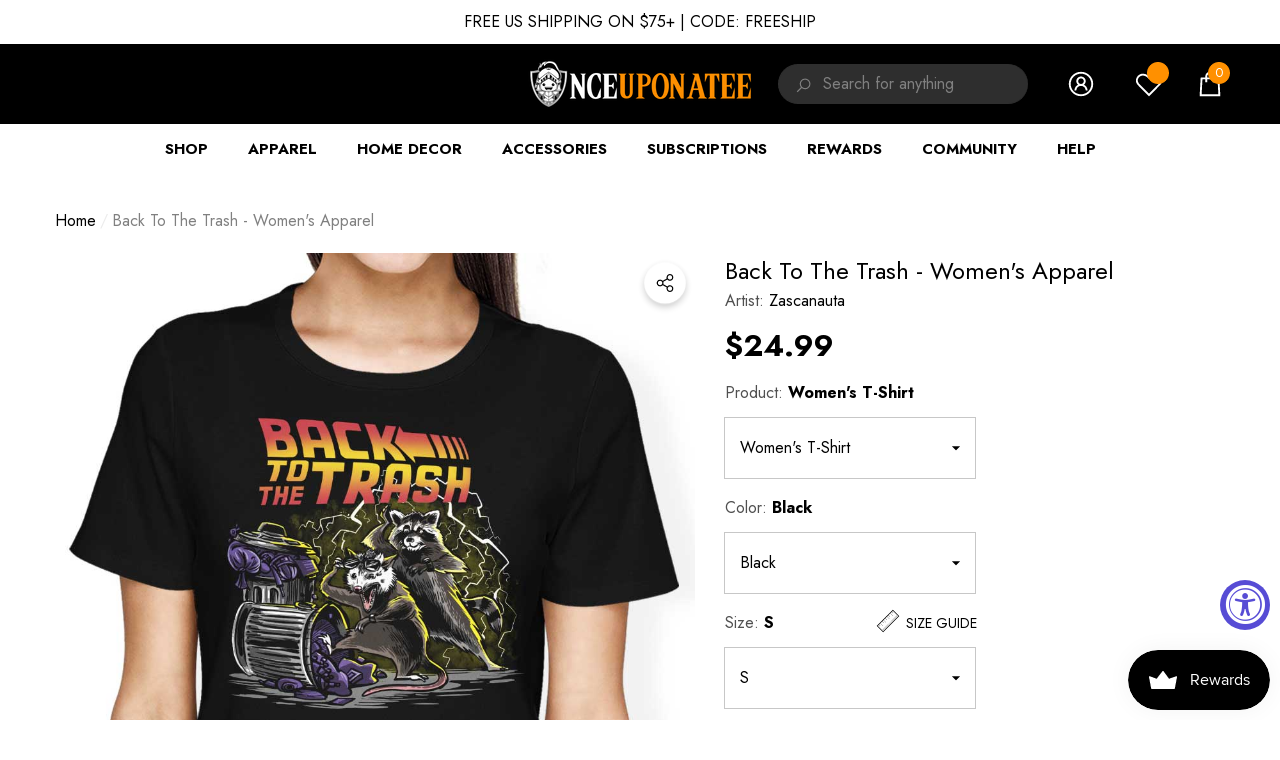

--- FILE ---
content_type: text/html; charset=utf-8
request_url: https://www.onceuponatee.net/products/zascanauta-back-to-the-trash-womens-apparel
body_size: 91133
content:
<!doctype html><html
  class="no-js"
  lang="en"
  
>
  <head>
 


    
        <link rel="preload" href="//www.onceuponatee.net/cdn/shop/products/Back-To-The-Trash-WPrem4-Black.jpg?v=1737022728">
    
        <link rel="preload" href="//www.onceuponatee.net/cdn/shop/products/Back-To-The-Trash-Collection-Black_441e6bf9-edee-4f96-8ce1-67f0ef38f202.jpg?v=1737022728">
    
        <link rel="preload" href="//www.onceuponatee.net/cdn/shop/products/Back-To-The-Trash-WBas-Black.jpg?v=1737022728">
    
        <link rel="preload" href="//www.onceuponatee.net/cdn/shop/products/Back-To-The-Trash-WBas-Navy.jpg?v=1737022728">
    
        <link rel="preload" href="//www.onceuponatee.net/cdn/shop/products/Back-To-The-Trash-WPrem3-Navy.jpg?v=1737022728">
    




         


<script>
(function() {
    let jquery_url = 'https://cdn.beae.com/vendors/js-v2/jquery.min.js';
    if(!document.querySelector('script[src="'+jquery_url+'"]')) {
        let head = document.getElementsByTagName('head')[0],
        script = document.createElement('script');
        script.setAttribute('type', 'text/javascript');
        script.setAttribute('src', jquery_url);
        script.defer = true;
        head.appendChild(script);
    }
})();    
</script> 
<meta charset="utf-8">
    <meta http-equiv="X-UA-Compatible" content="IE=edge">
    <meta name="viewport" content="width=device-width,initial-scale=1">
    <meta name="theme-color" content="">
    <link rel="canonical" href="https://www.onceuponatee.net/products/zascanauta-back-to-the-trash-womens-apparel">
    <link canonical-shop-url="https://www.onceuponatee.net/"><link rel="icon" type="image/png" href="//www.onceuponatee.net/cdn/shop/files/Favicon_28b292d0-629e-4156-93a0-6f387cdd1d31_32x32.jpg?v=1724924631"><link rel="preconnect" href="https://cdn.shopify.com" crossorigin><title>Back to the Trash - Women&#39;s Apparel
 &ndash; Once Upon a Tee</title>

    
      <meta name="description" content="&quot;Back to the Trash&quot; by Zascanauta is available from Once Upon a Tee as a T-Shirt, Sweatshirt, Hoodie, Phone Case, Poster, and more!">
    

    
<meta property="og:site_name" content="Once Upon a Tee">
<meta property="og:url" content="https://www.onceuponatee.net/products/zascanauta-back-to-the-trash-womens-apparel">
<meta property="og:title" content="Back to the Trash - Women&#39;s Apparel">
<meta property="og:type" content="product">
<meta property="og:description" content="&quot;Back to the Trash&quot; by Zascanauta is available from Once Upon a Tee as a T-Shirt, Sweatshirt, Hoodie, Phone Case, Poster, and more!"><meta property="og:image" content="http://www.onceuponatee.net/cdn/shop/products/Back-To-The-Trash-WPrem4-Black.jpg?v=1737022728">
    <meta property="og:image:secure_url" content="https://www.onceuponatee.net/cdn/shop/products/Back-To-The-Trash-WPrem4-Black.jpg?v=1737022728">
    <meta property="og:image:width" content="1000">
    <meta property="og:image:height" content="1000"><meta property="og:price:amount" content="24.99">
    <meta property="og:price:currency" content="USD"><meta name="twitter:site" content="@oncetees"><meta name="twitter:card" content="summary_large_image">
<meta name="twitter:title" content="Back to the Trash - Women&#39;s Apparel">
<meta name="twitter:description" content="&quot;Back to the Trash&quot; by Zascanauta is available from Once Upon a Tee as a T-Shirt, Sweatshirt, Hoodie, Phone Case, Poster, and more!">

    <script src="//searchserverapi.com/widgets/shopify/init.js?a=9j7d4G7D2E"></script>
    <script>window.performance && window.performance.mark && window.performance.mark('shopify.content_for_header.start');</script><meta id="shopify-digital-wallet" name="shopify-digital-wallet" content="/7068331/digital_wallets/dialog">
<meta name="shopify-checkout-api-token" content="e42b5d6946ec2a1e74e35903229d6efd">
<meta id="in-context-paypal-metadata" data-shop-id="7068331" data-venmo-supported="false" data-environment="production" data-locale="en_US" data-paypal-v4="true" data-currency="USD">
<link rel="alternate" type="application/json+oembed" href="https://www.onceuponatee.net/products/zascanauta-back-to-the-trash-womens-apparel.oembed">
<script async="async" src="/checkouts/internal/preloads.js?locale=en-US"></script>
<link rel="preconnect" href="https://shop.app" crossorigin="anonymous">
<script async="async" src="https://shop.app/checkouts/internal/preloads.js?locale=en-US&shop_id=7068331" crossorigin="anonymous"></script>
<script id="apple-pay-shop-capabilities" type="application/json">{"shopId":7068331,"countryCode":"US","currencyCode":"USD","merchantCapabilities":["supports3DS"],"merchantId":"gid:\/\/shopify\/Shop\/7068331","merchantName":"Once Upon a Tee","requiredBillingContactFields":["postalAddress","email","phone"],"requiredShippingContactFields":["postalAddress","email","phone"],"shippingType":"shipping","supportedNetworks":["visa","masterCard","amex","discover","elo","jcb"],"total":{"type":"pending","label":"Once Upon a Tee","amount":"1.00"},"shopifyPaymentsEnabled":true,"supportsSubscriptions":true}</script>
<script id="shopify-features" type="application/json">{"accessToken":"e42b5d6946ec2a1e74e35903229d6efd","betas":["rich-media-storefront-analytics"],"domain":"www.onceuponatee.net","predictiveSearch":true,"shopId":7068331,"locale":"en"}</script>
<script>var Shopify = Shopify || {};
Shopify.shop = "companion-tees.myshopify.com";
Shopify.locale = "en";
Shopify.currency = {"active":"USD","rate":"1.0"};
Shopify.country = "US";
Shopify.theme = {"name":"OUAT | 2025.11.23 - Current","id":136450703421,"schema_name":"Halo","schema_version":"1.4.0","theme_store_id":null,"role":"main"};
Shopify.theme.handle = "null";
Shopify.theme.style = {"id":null,"handle":null};
Shopify.cdnHost = "www.onceuponatee.net/cdn";
Shopify.routes = Shopify.routes || {};
Shopify.routes.root = "/";</script>
<script type="module">!function(o){(o.Shopify=o.Shopify||{}).modules=!0}(window);</script>
<script>!function(o){function n(){var o=[];function n(){o.push(Array.prototype.slice.apply(arguments))}return n.q=o,n}var t=o.Shopify=o.Shopify||{};t.loadFeatures=n(),t.autoloadFeatures=n()}(window);</script>
<script>
  window.ShopifyPay = window.ShopifyPay || {};
  window.ShopifyPay.apiHost = "shop.app\/pay";
  window.ShopifyPay.redirectState = null;
</script>
<script id="shop-js-analytics" type="application/json">{"pageType":"product"}</script>
<script defer="defer" async type="module" src="//www.onceuponatee.net/cdn/shopifycloud/shop-js/modules/v2/client.init-shop-cart-sync_C5BV16lS.en.esm.js"></script>
<script defer="defer" async type="module" src="//www.onceuponatee.net/cdn/shopifycloud/shop-js/modules/v2/chunk.common_CygWptCX.esm.js"></script>
<script type="module">
  await import("//www.onceuponatee.net/cdn/shopifycloud/shop-js/modules/v2/client.init-shop-cart-sync_C5BV16lS.en.esm.js");
await import("//www.onceuponatee.net/cdn/shopifycloud/shop-js/modules/v2/chunk.common_CygWptCX.esm.js");

  window.Shopify.SignInWithShop?.initShopCartSync?.({"fedCMEnabled":true,"windoidEnabled":true});

</script>
<script defer="defer" async type="module" src="//www.onceuponatee.net/cdn/shopifycloud/shop-js/modules/v2/client.payment-terms_CZxnsJam.en.esm.js"></script>
<script defer="defer" async type="module" src="//www.onceuponatee.net/cdn/shopifycloud/shop-js/modules/v2/chunk.common_CygWptCX.esm.js"></script>
<script defer="defer" async type="module" src="//www.onceuponatee.net/cdn/shopifycloud/shop-js/modules/v2/chunk.modal_D71HUcav.esm.js"></script>
<script type="module">
  await import("//www.onceuponatee.net/cdn/shopifycloud/shop-js/modules/v2/client.payment-terms_CZxnsJam.en.esm.js");
await import("//www.onceuponatee.net/cdn/shopifycloud/shop-js/modules/v2/chunk.common_CygWptCX.esm.js");
await import("//www.onceuponatee.net/cdn/shopifycloud/shop-js/modules/v2/chunk.modal_D71HUcav.esm.js");

  
</script>
<script>
  window.Shopify = window.Shopify || {};
  if (!window.Shopify.featureAssets) window.Shopify.featureAssets = {};
  window.Shopify.featureAssets['shop-js'] = {"shop-cart-sync":["modules/v2/client.shop-cart-sync_ZFArdW7E.en.esm.js","modules/v2/chunk.common_CygWptCX.esm.js"],"init-fed-cm":["modules/v2/client.init-fed-cm_CmiC4vf6.en.esm.js","modules/v2/chunk.common_CygWptCX.esm.js"],"shop-button":["modules/v2/client.shop-button_tlx5R9nI.en.esm.js","modules/v2/chunk.common_CygWptCX.esm.js"],"shop-cash-offers":["modules/v2/client.shop-cash-offers_DOA2yAJr.en.esm.js","modules/v2/chunk.common_CygWptCX.esm.js","modules/v2/chunk.modal_D71HUcav.esm.js"],"init-windoid":["modules/v2/client.init-windoid_sURxWdc1.en.esm.js","modules/v2/chunk.common_CygWptCX.esm.js"],"shop-toast-manager":["modules/v2/client.shop-toast-manager_ClPi3nE9.en.esm.js","modules/v2/chunk.common_CygWptCX.esm.js"],"init-shop-email-lookup-coordinator":["modules/v2/client.init-shop-email-lookup-coordinator_B8hsDcYM.en.esm.js","modules/v2/chunk.common_CygWptCX.esm.js"],"init-shop-cart-sync":["modules/v2/client.init-shop-cart-sync_C5BV16lS.en.esm.js","modules/v2/chunk.common_CygWptCX.esm.js"],"avatar":["modules/v2/client.avatar_BTnouDA3.en.esm.js"],"pay-button":["modules/v2/client.pay-button_FdsNuTd3.en.esm.js","modules/v2/chunk.common_CygWptCX.esm.js"],"init-customer-accounts":["modules/v2/client.init-customer-accounts_DxDtT_ad.en.esm.js","modules/v2/client.shop-login-button_C5VAVYt1.en.esm.js","modules/v2/chunk.common_CygWptCX.esm.js","modules/v2/chunk.modal_D71HUcav.esm.js"],"init-shop-for-new-customer-accounts":["modules/v2/client.init-shop-for-new-customer-accounts_ChsxoAhi.en.esm.js","modules/v2/client.shop-login-button_C5VAVYt1.en.esm.js","modules/v2/chunk.common_CygWptCX.esm.js","modules/v2/chunk.modal_D71HUcav.esm.js"],"shop-login-button":["modules/v2/client.shop-login-button_C5VAVYt1.en.esm.js","modules/v2/chunk.common_CygWptCX.esm.js","modules/v2/chunk.modal_D71HUcav.esm.js"],"init-customer-accounts-sign-up":["modules/v2/client.init-customer-accounts-sign-up_CPSyQ0Tj.en.esm.js","modules/v2/client.shop-login-button_C5VAVYt1.en.esm.js","modules/v2/chunk.common_CygWptCX.esm.js","modules/v2/chunk.modal_D71HUcav.esm.js"],"shop-follow-button":["modules/v2/client.shop-follow-button_Cva4Ekp9.en.esm.js","modules/v2/chunk.common_CygWptCX.esm.js","modules/v2/chunk.modal_D71HUcav.esm.js"],"checkout-modal":["modules/v2/client.checkout-modal_BPM8l0SH.en.esm.js","modules/v2/chunk.common_CygWptCX.esm.js","modules/v2/chunk.modal_D71HUcav.esm.js"],"lead-capture":["modules/v2/client.lead-capture_Bi8yE_yS.en.esm.js","modules/v2/chunk.common_CygWptCX.esm.js","modules/v2/chunk.modal_D71HUcav.esm.js"],"shop-login":["modules/v2/client.shop-login_D6lNrXab.en.esm.js","modules/v2/chunk.common_CygWptCX.esm.js","modules/v2/chunk.modal_D71HUcav.esm.js"],"payment-terms":["modules/v2/client.payment-terms_CZxnsJam.en.esm.js","modules/v2/chunk.common_CygWptCX.esm.js","modules/v2/chunk.modal_D71HUcav.esm.js"]};
</script>
<script>(function() {
  var isLoaded = false;
  function asyncLoad() {
    if (isLoaded) return;
    isLoaded = true;
    var urls = ["https:\/\/assets1.adroll.com\/shopify\/latest\/j\/shopify_rolling_bootstrap_v2.js?adroll_adv_id=UJC2K3ZTFRHVVDUCLXH7NJ\u0026adroll_pix_id=T7T2D6FMSZCLPGLOQT2BQC\u0026shop=companion-tees.myshopify.com","https:\/\/js.smile.io\/v1\/smile-shopify.js?shop=companion-tees.myshopify.com","https:\/\/cdn.attn.tv\/onceuponatee\/dtag.js?shop=companion-tees.myshopify.com","\/\/cdn.shopify.com\/proxy\/74cf307afe4c7e6c7ad44cb14a9892e3960d7ff26bd7cf8ea252d5a7c07d7589\/api.goaffpro.com\/loader.js?shop=companion-tees.myshopify.com\u0026sp-cache-control=cHVibGljLCBtYXgtYWdlPTkwMA"];
    for (var i = 0; i < urls.length; i++) {
      var s = document.createElement('script');
      s.type = 'text/javascript';
      s.async = true;
      s.src = urls[i];
      var x = document.getElementsByTagName('script')[0];
      x.parentNode.insertBefore(s, x);
    }
  };
  if(window.attachEvent) {
    window.attachEvent('onload', asyncLoad);
  } else {
    window.addEventListener('load', asyncLoad, false);
  }
})();</script>
<script id="__st">var __st={"a":7068331,"offset":-25200,"reqid":"b843fdb3-844b-462f-99ba-9ae1eff1e5d0-1768793277","pageurl":"www.onceuponatee.net\/products\/zascanauta-back-to-the-trash-womens-apparel","u":"4a76d713932c","p":"product","rtyp":"product","rid":6978908160061};</script>
<script>window.ShopifyPaypalV4VisibilityTracking = true;</script>
<script id="captcha-bootstrap">!function(){'use strict';const t='contact',e='account',n='new_comment',o=[[t,t],['blogs',n],['comments',n],[t,'customer']],c=[[e,'customer_login'],[e,'guest_login'],[e,'recover_customer_password'],[e,'create_customer']],r=t=>t.map((([t,e])=>`form[action*='/${t}']:not([data-nocaptcha='true']) input[name='form_type'][value='${e}']`)).join(','),a=t=>()=>t?[...document.querySelectorAll(t)].map((t=>t.form)):[];function s(){const t=[...o],e=r(t);return a(e)}const i='password',u='form_key',d=['recaptcha-v3-token','g-recaptcha-response','h-captcha-response',i],f=()=>{try{return window.sessionStorage}catch{return}},m='__shopify_v',_=t=>t.elements[u];function p(t,e,n=!1){try{const o=window.sessionStorage,c=JSON.parse(o.getItem(e)),{data:r}=function(t){const{data:e,action:n}=t;return t[m]||n?{data:e,action:n}:{data:t,action:n}}(c);for(const[e,n]of Object.entries(r))t.elements[e]&&(t.elements[e].value=n);n&&o.removeItem(e)}catch(o){console.error('form repopulation failed',{error:o})}}const l='form_type',E='cptcha';function T(t){t.dataset[E]=!0}const w=window,h=w.document,L='Shopify',v='ce_forms',y='captcha';let A=!1;((t,e)=>{const n=(g='f06e6c50-85a8-45c8-87d0-21a2b65856fe',I='https://cdn.shopify.com/shopifycloud/storefront-forms-hcaptcha/ce_storefront_forms_captcha_hcaptcha.v1.5.2.iife.js',D={infoText:'Protected by hCaptcha',privacyText:'Privacy',termsText:'Terms'},(t,e,n)=>{const o=w[L][v],c=o.bindForm;if(c)return c(t,g,e,D).then(n);var r;o.q.push([[t,g,e,D],n]),r=I,A||(h.body.append(Object.assign(h.createElement('script'),{id:'captcha-provider',async:!0,src:r})),A=!0)});var g,I,D;w[L]=w[L]||{},w[L][v]=w[L][v]||{},w[L][v].q=[],w[L][y]=w[L][y]||{},w[L][y].protect=function(t,e){n(t,void 0,e),T(t)},Object.freeze(w[L][y]),function(t,e,n,w,h,L){const[v,y,A,g]=function(t,e,n){const i=e?o:[],u=t?c:[],d=[...i,...u],f=r(d),m=r(i),_=r(d.filter((([t,e])=>n.includes(e))));return[a(f),a(m),a(_),s()]}(w,h,L),I=t=>{const e=t.target;return e instanceof HTMLFormElement?e:e&&e.form},D=t=>v().includes(t);t.addEventListener('submit',(t=>{const e=I(t);if(!e)return;const n=D(e)&&!e.dataset.hcaptchaBound&&!e.dataset.recaptchaBound,o=_(e),c=g().includes(e)&&(!o||!o.value);(n||c)&&t.preventDefault(),c&&!n&&(function(t){try{if(!f())return;!function(t){const e=f();if(!e)return;const n=_(t);if(!n)return;const o=n.value;o&&e.removeItem(o)}(t);const e=Array.from(Array(32),(()=>Math.random().toString(36)[2])).join('');!function(t,e){_(t)||t.append(Object.assign(document.createElement('input'),{type:'hidden',name:u})),t.elements[u].value=e}(t,e),function(t,e){const n=f();if(!n)return;const o=[...t.querySelectorAll(`input[type='${i}']`)].map((({name:t})=>t)),c=[...d,...o],r={};for(const[a,s]of new FormData(t).entries())c.includes(a)||(r[a]=s);n.setItem(e,JSON.stringify({[m]:1,action:t.action,data:r}))}(t,e)}catch(e){console.error('failed to persist form',e)}}(e),e.submit())}));const S=(t,e)=>{t&&!t.dataset[E]&&(n(t,e.some((e=>e===t))),T(t))};for(const o of['focusin','change'])t.addEventListener(o,(t=>{const e=I(t);D(e)&&S(e,y())}));const B=e.get('form_key'),M=e.get(l),P=B&&M;t.addEventListener('DOMContentLoaded',(()=>{const t=y();if(P)for(const e of t)e.elements[l].value===M&&p(e,B);[...new Set([...A(),...v().filter((t=>'true'===t.dataset.shopifyCaptcha))])].forEach((e=>S(e,t)))}))}(h,new URLSearchParams(w.location.search),n,t,e,['guest_login'])})(!0,!0)}();</script>
<script integrity="sha256-4kQ18oKyAcykRKYeNunJcIwy7WH5gtpwJnB7kiuLZ1E=" data-source-attribution="shopify.loadfeatures" defer="defer" src="//www.onceuponatee.net/cdn/shopifycloud/storefront/assets/storefront/load_feature-a0a9edcb.js" crossorigin="anonymous"></script>
<script crossorigin="anonymous" defer="defer" src="//www.onceuponatee.net/cdn/shopifycloud/storefront/assets/shopify_pay/storefront-65b4c6d7.js?v=20250812"></script>
<script data-source-attribution="shopify.dynamic_checkout.dynamic.init">var Shopify=Shopify||{};Shopify.PaymentButton=Shopify.PaymentButton||{isStorefrontPortableWallets:!0,init:function(){window.Shopify.PaymentButton.init=function(){};var t=document.createElement("script");t.src="https://www.onceuponatee.net/cdn/shopifycloud/portable-wallets/latest/portable-wallets.en.js",t.type="module",document.head.appendChild(t)}};
</script>
<script data-source-attribution="shopify.dynamic_checkout.buyer_consent">
  function portableWalletsHideBuyerConsent(e){var t=document.getElementById("shopify-buyer-consent"),n=document.getElementById("shopify-subscription-policy-button");t&&n&&(t.classList.add("hidden"),t.setAttribute("aria-hidden","true"),n.removeEventListener("click",e))}function portableWalletsShowBuyerConsent(e){var t=document.getElementById("shopify-buyer-consent"),n=document.getElementById("shopify-subscription-policy-button");t&&n&&(t.classList.remove("hidden"),t.removeAttribute("aria-hidden"),n.addEventListener("click",e))}window.Shopify?.PaymentButton&&(window.Shopify.PaymentButton.hideBuyerConsent=portableWalletsHideBuyerConsent,window.Shopify.PaymentButton.showBuyerConsent=portableWalletsShowBuyerConsent);
</script>
<script data-source-attribution="shopify.dynamic_checkout.cart.bootstrap">document.addEventListener("DOMContentLoaded",(function(){function t(){return document.querySelector("shopify-accelerated-checkout-cart, shopify-accelerated-checkout")}if(t())Shopify.PaymentButton.init();else{new MutationObserver((function(e,n){t()&&(Shopify.PaymentButton.init(),n.disconnect())})).observe(document.body,{childList:!0,subtree:!0})}}));
</script>
<link id="shopify-accelerated-checkout-styles" rel="stylesheet" media="screen" href="https://www.onceuponatee.net/cdn/shopifycloud/portable-wallets/latest/accelerated-checkout-backwards-compat.css" crossorigin="anonymous">
<style id="shopify-accelerated-checkout-cart">
        #shopify-buyer-consent {
  margin-top: 1em;
  display: inline-block;
  width: 100%;
}

#shopify-buyer-consent.hidden {
  display: none;
}

#shopify-subscription-policy-button {
  background: none;
  border: none;
  padding: 0;
  text-decoration: underline;
  font-size: inherit;
  cursor: pointer;
}

#shopify-subscription-policy-button::before {
  box-shadow: none;
}

      </style>
<script id="sections-script" data-sections="header" defer="defer" src="//www.onceuponatee.net/cdn/shop/t/93/compiled_assets/scripts.js?74502"></script>
<script>window.performance && window.performance.mark && window.performance.mark('shopify.content_for_header.end');</script>

    <style type="text/css" media="screen">
      @import url('https://fonts.googleapis.com/css?family=Jost:300,300i,400,400i,500,500i,600,600i,700,700i,800,800i,900,900i&display=swap');

    





@import url('https://fonts.googleapis.com/css?family=Barlow+Semi+Condensed:300,300i,400,400i,500,500i,600,600i,700,700i,800,800i,900,900i&display=swap');


:root {
    
        --font-1-family: Jost, -apple-system, 'Segoe UI', Roboto, 'Helvetica Neue', 'Noto Sans', 'Liberation Sans', Arial, sans-serif, 'Apple Color Emoji', 'Segoe UI Emoji', 'Segoe UI Symbol', 'Noto Color Emoji';
        --font-1-style: normal;
        --font-1-weight: normal;
    
    
        --font-2-family: Jost, -apple-system, 'Segoe UI', Roboto, 'Helvetica Neue', 'Noto Sans', 'Liberation Sans', Arial, sans-serif, 'Apple Color Emoji', 'Segoe UI Emoji', 'Segoe UI Symbol', 'Noto Color Emoji';
        --font-2-style: normal;
        --font-2-weight: normal;
    
    
        --font-3-family: Barlow Semi Condensed, -apple-system, 'Segoe UI', Roboto, 'Helvetica Neue', 'Noto Sans', 'Liberation Sans', Arial, sans-serif, 'Apple Color Emoji', 'Segoe UI Emoji', 'Segoe UI Symbol', 'Noto Color Emoji';
        --font-3-style: normal;
        --font-3-weight: normal;
    

    
        --font-body-family: var(--font-1-family);
        --font-body-style: var(--font-1-style);
        --font-body-weight: var(--font-1-weight);
    

    
        --font-heading-family: var(--font-1-family);
        --font-heading-style: var(--font-1-style);
        --font-heading-weight: var(--font-1-weight);
    

    
        --font-page-title-family: var(--font-1-family);
        --font-page-title-style: var(--font-1-style);
        --font-page-title-weight: var(--font-1-weight);
    --color-text: #000000;
    --color-text2: #505050;
    --color-global: #ff9000;
    --color-global-bg: #FFFFFF;
    --color-global-darken: #e6e6e6;
    --color-white: #FFFFFF;
    --color-grey: #808080;
    --color-black: #202020;
    --color-base-text-rgb: 0, 0, 0;
    --color-base-text2-rgb: 80, 80, 80;
    --color-background: #ffffff;
    --color-background-rgb: 255, 255, 255;
    --color-background-hsl: 0, 0%, 100%;
    --color-background-overylay: rgba(255, 255, 255, 0.9);
    --color-link: #000000;
    --color-link-hover: #ff9000;
    --color-error: #D93333;
    --color-error-bg: #FCEEEE;
    --color-success: #5A5A5A;
    --color-success-bg: #DFF0D8;
    --color-info: #202020;
    --color-info-bg: #FFF2DD;
    --color-background-10 : #e6e6e6;
    --color-background-20 : #cccccc;
    --color-background-30 : #b3b3b3;
    --color-background-50 : #808080;
    --color-background-global : #ffc880;

    --font-size: 16px;
    --font-weight: 400;
    --font-weight-light: 300;
    --font-weight-normal: 400;
    --font-weight-medium: 500;
    --font-weight-semibold: 600;
    --font-weight-bold: 700;
    --font-weight-bolder: 800;
    --font-weight-black: 900;
    --line-height: 1.5;
    --letter-spacing: 0.0em;

    --header-font-size: 24px;
    
        --header-tablet-font-size: 24px;
        --header-sm-tablet-font-size: 24px;
    
    --header-mobile-font-size: 24px;
    --header-font-weight: 700;
    --header-text-transform: uppercase;
    --header-color: #000000;

    --page-title-font-size: 30px;
    --page-title-mobile-font-size: 30px;
    --page-title-font-weight: 700;
    --page-title-text-transform: uppercase;
    --page-title-color: #000000;

    
        --btn-font-name: var(--font-1-family);
    
    --btn-font-size: 16px;
    --btn-font-weight: 700;
    --btn-text-transform: uppercase;
    --btn-border-width: 1px;
    --btn-border-style: solid;
    --btn-border-radius: 0px;
    --btn-padding-top: 17px;
    --btn-padding-bottom: 17px;
    --btn-box-shadow: none;
    --btn-min-height: 60px;
    --btn-1-color: #FFFFFF;
    --btn-1-bg: #000000;
    --btn-1-border: #000000;
    --btn-1-color-hover: #FFFFFF;
    --btn-1-bg-hover: #FF9000;
    --btn-1-border-hover: #ff9000;
    --btn-2-color: #000000;
    --btn-2-bg: #FFFFFF;
    --btn-2-border: #FFFFFF;
    --btn-2-color-hover: #FFFFFF;
    --btn-2-bg-hover: #000000;
    --btn-2-border-hover: #000000;
    --btn-3-color: #FFFFFF;
    --btn-3-bg: #191919;
    --btn-3-border: #808080;
    --btn-3-color-hover: #000000;
    --btn-3-bg-hover: #808080;
    --btn-3-border-hover: #808080;
    --btn-4-color: #FFFFFF;
    --btn-4-bg: #FF9000;
    --btn-4-border: #ff9000;
    --btn-4-color-hover: #FFFFFF;
    --btn-4-bg-hover: #000000;
    --btn-4-border-hover: #000000;
    --btn-5-color: #000000;
    --btn-5-bg: #E5E5E5;
    --btn-5-border: #E5E5E5;
    --btn-5-color-hover: #FFFFFF;
    --btn-5-bg-hover: #000000;
    --btn-5-border-hover: #000000;
    --btn-6-color: #000000;
    --btn-6-bg: linear-gradient(90deg, rgba(115, 255, 172, 1), rgba(212, 255, 63, 1) 51%, rgba(115, 255, 172, 1) 100%);
    --btn-6-color-hover: #FFFFFF;
    --btn-7-color: #ffffff;
    --btn-7-bg: #000000;
    --btn-7-border: linear-gradient(90deg, rgba(115, 255, 172, 1), rgba(212, 255, 63, 1) 100%);
    --btn-7-color-hover: #000000;

    --anchor-transition: all ease .3s;
    --bg-white: #ffffff;
    --bg-black: #000000;
    --bg-grey: #808080;
    --icon: var(--color-text);
    --duration-short: 100ms;
    --duration-default: 250ms;
    --duration-long: 500ms;
    --duration-longer: 600ms;

    --form-input-bg: #ffffff;
    --form-input-border: #c7c7c7;
    --form-input-color: #000000;;
    --form-input-placeholder: #808080;
    --form-label: #000000;
    --form-label-checkbox-before-border: #808080;
    --form-label-checkbox-before-bg: transparent;
    --form-label-checkbox-before-border-checked: #808080;
    --form-label-checkbox-before-bg-checked: #808080;

    --new-badge-color: #010101;
    --new-badge-bg: #FFFFFF;
    --sale-badge-color: #ff9000;
    --sale-badge-bg: #FFFFFF;
    --sold-out-badge-color: #808080;
    --sold-out-badge-bg: #FFFFFF;
    --custom-badge-color: #ffffff;
    --custom-badge-bg: #FF9000;
    --bundle-badge-color: #010101;
    --bundle-badge-bg: #FFFFFF;
    --badge-text-transform : uppercase;
    --product-card-bg : ;--product-title-font: var(--font-1-family);--product-title-font-size : 16px;
    --product-title-font-weight : 400;
    --product-title-line-text : 1;
    --product-title-text-transform : capitalize;
    --product-title-color : #505050;
    --product-title-color-hover : #505050;
    --product-vendor-font-size : 16px;
    --product-vendor-font-weight : 700;
    --product-vendor-text-transform : capitalize;
    --product-vendor-color : #010101;
    --product-price-font-size : 18px;
    --product-price-font-weight : 700;
    --product-price-compare-font-size : 14px;
    --product-price-compare-font-weight : 400;
    --product-price-color : #010101;
    --product-sale-price-color : #ff9000;
    --product-compare-price-color : #808080;
    --product-review-full-color : #000000;
    --product-review-empty-color : #A4A4A4;
    --product-swatch-border : transparent;
    --product-swatch-border-active : #808080;
    --product-wishlist-color : #000000;
    --product-wishlist-bg : #FFFFFF;
    --product-wishlist-color-added : #ff9000;
    --product-wishlist-bg-added : #FFFFFF;
    --product-compare-color : #000000;
    --product-compare-bg : #FFFFFF;
    --product-compare-color-added : #ff9000;
    --product-compare-bg-added : #FFFFFF;
    --product-quick-view-color : #000000;
    --product-quick-view-bg : #FFFFFF;
    --product-quick-view-color-hover : #FFFFFF;
    --product-quick-view-bg-hover : #000000;--product-action-font: var(--font-1-family);--product-action-font-size : 16px;
    --product-action-font-weight : 700;
    --product-action-color : #FFFFFF;
    --product-action-text-transform : uppercase;
    --product-action-bg : #000000;
    --product-action-border : #000000;
    --product-action-color-hover : #FFFFFF;
    --product-action-bg-hover : #FF9000;
    --product-action-border-hover : #ff9000;
    --product-action-min-height: 60.0px;
    --product-attr-font-size: 11px;
    --product-attr-font-weight: 400;
    --product-attr-color: #787878;
    --product-attr-text-transform: uppercase;--cart-item-bg : #FFFFFF;
        --cart-item-border : #E6E6E6;
        --cart-item-border-width : 1px;
        --cart-item-border-style : solid;
        --cart-item-object-fit : contain;
        --free-shipping-height : 10px;
        --free-shipping-color : #808080;
        --free-shipping-color-2 : #000000;
        --free-shipping-bg : #a9a9a9;
        --free-shipping-border : #a9a9a9;
        --free-shipping-borderw : 0px;
        --free-shipping-bg-1: #000000;
        --free-shipping-bg-2: #000000;
        --free-shipping-bg-3: #000000;
        --free-shipping-bg-4: #000000;
        --free-shipping-min-height : 44.0px;
    

    --swatch-border : transparent;
    --swatch-border-active : #808080;
    --variant-bg : #FFFFFF;
    --variant-color : #000000;
    --variant-border : #c7c7c7;
    --variant-bg-active : #000000;
    --variant-color-active : #FFFFFF;
    --variant-border-active : #000000;

    --lookbook-point-bg: #000000;
    --lookbook-point-bg-2: rgba(0, 0, 0, 0.5);
    --lookbook-point-border: #D8D8D8;
    --lookbook-point-border-2: rgba(216, 216, 216, 0.5);
    --lookbook-point-color: #FFFFFF;
    --blockquote-bg: #FFFFFF;
    --blockquote-color: #000000;

    --image-border: 0px;

    
}
      *,
*::before,
*::after {
    box-sizing: inherit;
}

html {
    box-sizing: border-box;
    font-size: 62.5%;
    height: 100%;
}

body {
    display: grid;
    grid-template-rows: auto auto 1fr auto;
    grid-template-columns: 100%;
    min-height: 100%;
    font-family: var(--font-body-family);
    font-style: var(--font-body-style);
    font-weight: var(--font-body-weight);
    line-height: var(--line-height);
    letter-spacing: var(--letter-spacing);
}

img{
    height: auto;
}


    </style>

    <link href="//www.onceuponatee.net/cdn/shop/t/93/assets/base.css?v=120806391888215184601763963596" rel="stylesheet" type="text/css" media="all" />
<link href="//www.onceuponatee.net/cdn/shop/t/93/assets/custom.css?v=181695556809766562901763963596" rel="stylesheet" type="text/css" media="all" />
    <script>
      document.documentElement.className = document.documentElement.className.replace('no-js', 'js');
      if (Shopify.designMode) {
          document.documentElement.classList.add('shopify-design-mode');
      }
    </script>
    
    <script src="//www.onceuponatee.net/cdn/shop/t/93/assets/searchanise-custom.js?v=178402792902978060701763963596" type="text/javascript"></script>
  

<!-- BEGIN app block: shopify://apps/attentive/blocks/attn-tag/8df62c72-8fe4-407e-a5b3-72132be30a0d --><script type="text/javascript" src="https://cdn.attn.tv/onceuponatee/dtag.js?source=app-embed" defer="defer"></script>


<!-- END app block --><!-- BEGIN app block: shopify://apps/pagefly-page-builder/blocks/app-embed/83e179f7-59a0-4589-8c66-c0dddf959200 -->

<!-- BEGIN app snippet: pagefly-cro-ab-testing-main -->







<script>
  ;(function () {
    const url = new URL(window.location)
    const viewParam = url.searchParams.get('view')
    if (viewParam && viewParam.includes('variant-pf-')) {
      url.searchParams.set('pf_v', viewParam)
      url.searchParams.delete('view')
      window.history.replaceState({}, '', url)
    }
  })()
</script>



<script type='module'>
  
  window.PAGEFLY_CRO = window.PAGEFLY_CRO || {}

  window.PAGEFLY_CRO['data_debug'] = {
    original_template_suffix: "all_products",
    allow_ab_test: false,
    ab_test_start_time: 0,
    ab_test_end_time: 0,
    today_date_time: 1768793277000,
  }
  window.PAGEFLY_CRO['GA4'] = { enabled: false}
</script>

<!-- END app snippet -->








  <script src='https://cdn.shopify.com/extensions/019bb4f9-aed6-78a3-be91-e9d44663e6bf/pagefly-page-builder-215/assets/pagefly-helper.js' defer='defer'></script>

  <script src='https://cdn.shopify.com/extensions/019bb4f9-aed6-78a3-be91-e9d44663e6bf/pagefly-page-builder-215/assets/pagefly-general-helper.js' defer='defer'></script>

  <script src='https://cdn.shopify.com/extensions/019bb4f9-aed6-78a3-be91-e9d44663e6bf/pagefly-page-builder-215/assets/pagefly-snap-slider.js' defer='defer'></script>

  <script src='https://cdn.shopify.com/extensions/019bb4f9-aed6-78a3-be91-e9d44663e6bf/pagefly-page-builder-215/assets/pagefly-slideshow-v3.js' defer='defer'></script>

  <script src='https://cdn.shopify.com/extensions/019bb4f9-aed6-78a3-be91-e9d44663e6bf/pagefly-page-builder-215/assets/pagefly-slideshow-v4.js' defer='defer'></script>

  <script src='https://cdn.shopify.com/extensions/019bb4f9-aed6-78a3-be91-e9d44663e6bf/pagefly-page-builder-215/assets/pagefly-glider.js' defer='defer'></script>

  <script src='https://cdn.shopify.com/extensions/019bb4f9-aed6-78a3-be91-e9d44663e6bf/pagefly-page-builder-215/assets/pagefly-slideshow-v1-v2.js' defer='defer'></script>

  <script src='https://cdn.shopify.com/extensions/019bb4f9-aed6-78a3-be91-e9d44663e6bf/pagefly-page-builder-215/assets/pagefly-product-media.js' defer='defer'></script>

  <script src='https://cdn.shopify.com/extensions/019bb4f9-aed6-78a3-be91-e9d44663e6bf/pagefly-page-builder-215/assets/pagefly-product.js' defer='defer'></script>


<script id='pagefly-helper-data' type='application/json'>
  {
    "page_optimization": {
      "assets_prefetching": false
    },
    "elements_asset_mapper": {
      "Accordion": "https://cdn.shopify.com/extensions/019bb4f9-aed6-78a3-be91-e9d44663e6bf/pagefly-page-builder-215/assets/pagefly-accordion.js",
      "Accordion3": "https://cdn.shopify.com/extensions/019bb4f9-aed6-78a3-be91-e9d44663e6bf/pagefly-page-builder-215/assets/pagefly-accordion3.js",
      "CountDown": "https://cdn.shopify.com/extensions/019bb4f9-aed6-78a3-be91-e9d44663e6bf/pagefly-page-builder-215/assets/pagefly-countdown.js",
      "GMap1": "https://cdn.shopify.com/extensions/019bb4f9-aed6-78a3-be91-e9d44663e6bf/pagefly-page-builder-215/assets/pagefly-gmap.js",
      "GMap2": "https://cdn.shopify.com/extensions/019bb4f9-aed6-78a3-be91-e9d44663e6bf/pagefly-page-builder-215/assets/pagefly-gmap.js",
      "GMapBasicV2": "https://cdn.shopify.com/extensions/019bb4f9-aed6-78a3-be91-e9d44663e6bf/pagefly-page-builder-215/assets/pagefly-gmap.js",
      "GMapAdvancedV2": "https://cdn.shopify.com/extensions/019bb4f9-aed6-78a3-be91-e9d44663e6bf/pagefly-page-builder-215/assets/pagefly-gmap.js",
      "HTML.Video": "https://cdn.shopify.com/extensions/019bb4f9-aed6-78a3-be91-e9d44663e6bf/pagefly-page-builder-215/assets/pagefly-htmlvideo.js",
      "HTML.Video2": "https://cdn.shopify.com/extensions/019bb4f9-aed6-78a3-be91-e9d44663e6bf/pagefly-page-builder-215/assets/pagefly-htmlvideo2.js",
      "HTML.Video3": "https://cdn.shopify.com/extensions/019bb4f9-aed6-78a3-be91-e9d44663e6bf/pagefly-page-builder-215/assets/pagefly-htmlvideo2.js",
      "BackgroundVideo": "https://cdn.shopify.com/extensions/019bb4f9-aed6-78a3-be91-e9d44663e6bf/pagefly-page-builder-215/assets/pagefly-htmlvideo2.js",
      "Instagram": "https://cdn.shopify.com/extensions/019bb4f9-aed6-78a3-be91-e9d44663e6bf/pagefly-page-builder-215/assets/pagefly-instagram.js",
      "Instagram2": "https://cdn.shopify.com/extensions/019bb4f9-aed6-78a3-be91-e9d44663e6bf/pagefly-page-builder-215/assets/pagefly-instagram.js",
      "Insta3": "https://cdn.shopify.com/extensions/019bb4f9-aed6-78a3-be91-e9d44663e6bf/pagefly-page-builder-215/assets/pagefly-instagram3.js",
      "Tabs": "https://cdn.shopify.com/extensions/019bb4f9-aed6-78a3-be91-e9d44663e6bf/pagefly-page-builder-215/assets/pagefly-tab.js",
      "Tabs3": "https://cdn.shopify.com/extensions/019bb4f9-aed6-78a3-be91-e9d44663e6bf/pagefly-page-builder-215/assets/pagefly-tab3.js",
      "ProductBox": "https://cdn.shopify.com/extensions/019bb4f9-aed6-78a3-be91-e9d44663e6bf/pagefly-page-builder-215/assets/pagefly-cart.js",
      "FBPageBox2": "https://cdn.shopify.com/extensions/019bb4f9-aed6-78a3-be91-e9d44663e6bf/pagefly-page-builder-215/assets/pagefly-facebook.js",
      "FBLikeButton2": "https://cdn.shopify.com/extensions/019bb4f9-aed6-78a3-be91-e9d44663e6bf/pagefly-page-builder-215/assets/pagefly-facebook.js",
      "TwitterFeed2": "https://cdn.shopify.com/extensions/019bb4f9-aed6-78a3-be91-e9d44663e6bf/pagefly-page-builder-215/assets/pagefly-twitter.js",
      "Paragraph4": "https://cdn.shopify.com/extensions/019bb4f9-aed6-78a3-be91-e9d44663e6bf/pagefly-page-builder-215/assets/pagefly-paragraph4.js",

      "AliReviews": "https://cdn.shopify.com/extensions/019bb4f9-aed6-78a3-be91-e9d44663e6bf/pagefly-page-builder-215/assets/pagefly-3rd-elements.js",
      "BackInStock": "https://cdn.shopify.com/extensions/019bb4f9-aed6-78a3-be91-e9d44663e6bf/pagefly-page-builder-215/assets/pagefly-3rd-elements.js",
      "GloboBackInStock": "https://cdn.shopify.com/extensions/019bb4f9-aed6-78a3-be91-e9d44663e6bf/pagefly-page-builder-215/assets/pagefly-3rd-elements.js",
      "GrowaveWishlist": "https://cdn.shopify.com/extensions/019bb4f9-aed6-78a3-be91-e9d44663e6bf/pagefly-page-builder-215/assets/pagefly-3rd-elements.js",
      "InfiniteOptionsShopPad": "https://cdn.shopify.com/extensions/019bb4f9-aed6-78a3-be91-e9d44663e6bf/pagefly-page-builder-215/assets/pagefly-3rd-elements.js",
      "InkybayProductPersonalizer": "https://cdn.shopify.com/extensions/019bb4f9-aed6-78a3-be91-e9d44663e6bf/pagefly-page-builder-215/assets/pagefly-3rd-elements.js",
      "LimeSpot": "https://cdn.shopify.com/extensions/019bb4f9-aed6-78a3-be91-e9d44663e6bf/pagefly-page-builder-215/assets/pagefly-3rd-elements.js",
      "Loox": "https://cdn.shopify.com/extensions/019bb4f9-aed6-78a3-be91-e9d44663e6bf/pagefly-page-builder-215/assets/pagefly-3rd-elements.js",
      "Opinew": "https://cdn.shopify.com/extensions/019bb4f9-aed6-78a3-be91-e9d44663e6bf/pagefly-page-builder-215/assets/pagefly-3rd-elements.js",
      "Powr": "https://cdn.shopify.com/extensions/019bb4f9-aed6-78a3-be91-e9d44663e6bf/pagefly-page-builder-215/assets/pagefly-3rd-elements.js",
      "ProductReviews": "https://cdn.shopify.com/extensions/019bb4f9-aed6-78a3-be91-e9d44663e6bf/pagefly-page-builder-215/assets/pagefly-3rd-elements.js",
      "PushOwl": "https://cdn.shopify.com/extensions/019bb4f9-aed6-78a3-be91-e9d44663e6bf/pagefly-page-builder-215/assets/pagefly-3rd-elements.js",
      "ReCharge": "https://cdn.shopify.com/extensions/019bb4f9-aed6-78a3-be91-e9d44663e6bf/pagefly-page-builder-215/assets/pagefly-3rd-elements.js",
      "Rivyo": "https://cdn.shopify.com/extensions/019bb4f9-aed6-78a3-be91-e9d44663e6bf/pagefly-page-builder-215/assets/pagefly-3rd-elements.js",
      "TrackingMore": "https://cdn.shopify.com/extensions/019bb4f9-aed6-78a3-be91-e9d44663e6bf/pagefly-page-builder-215/assets/pagefly-3rd-elements.js",
      "Vitals": "https://cdn.shopify.com/extensions/019bb4f9-aed6-78a3-be91-e9d44663e6bf/pagefly-page-builder-215/assets/pagefly-3rd-elements.js",
      "Wiser": "https://cdn.shopify.com/extensions/019bb4f9-aed6-78a3-be91-e9d44663e6bf/pagefly-page-builder-215/assets/pagefly-3rd-elements.js"
    },
    "custom_elements_mapper": {
      "pf-click-action-element": "https://cdn.shopify.com/extensions/019bb4f9-aed6-78a3-be91-e9d44663e6bf/pagefly-page-builder-215/assets/pagefly-click-action-element.js",
      "pf-dialog-element": "https://cdn.shopify.com/extensions/019bb4f9-aed6-78a3-be91-e9d44663e6bf/pagefly-page-builder-215/assets/pagefly-dialog-element.js"
    }
  }
</script>


<!-- END app block --><!-- BEGIN app block: shopify://apps/klaviyo-email-marketing-sms/blocks/klaviyo-onsite-embed/2632fe16-c075-4321-a88b-50b567f42507 -->












  <script async src="https://static.klaviyo.com/onsite/js/HuH8xa/klaviyo.js?company_id=HuH8xa"></script>
  <script>!function(){if(!window.klaviyo){window._klOnsite=window._klOnsite||[];try{window.klaviyo=new Proxy({},{get:function(n,i){return"push"===i?function(){var n;(n=window._klOnsite).push.apply(n,arguments)}:function(){for(var n=arguments.length,o=new Array(n),w=0;w<n;w++)o[w]=arguments[w];var t="function"==typeof o[o.length-1]?o.pop():void 0,e=new Promise((function(n){window._klOnsite.push([i].concat(o,[function(i){t&&t(i),n(i)}]))}));return e}}})}catch(n){window.klaviyo=window.klaviyo||[],window.klaviyo.push=function(){var n;(n=window._klOnsite).push.apply(n,arguments)}}}}();</script>

  
    <script id="viewed_product">
      if (item == null) {
        var _learnq = _learnq || [];

        var MetafieldReviews = null
        var MetafieldYotpoRating = null
        var MetafieldYotpoCount = null
        var MetafieldLooxRating = null
        var MetafieldLooxCount = null
        var okendoProduct = null
        var okendoProductReviewCount = null
        var okendoProductReviewAverageValue = null
        try {
          // The following fields are used for Customer Hub recently viewed in order to add reviews.
          // This information is not part of __kla_viewed. Instead, it is part of __kla_viewed_reviewed_items
          MetafieldReviews = {};
          MetafieldYotpoRating = null
          MetafieldYotpoCount = null
          MetafieldLooxRating = null
          MetafieldLooxCount = null

          okendoProduct = null
          // If the okendo metafield is not legacy, it will error, which then requires the new json formatted data
          if (okendoProduct && 'error' in okendoProduct) {
            okendoProduct = null
          }
          okendoProductReviewCount = okendoProduct ? okendoProduct.reviewCount : null
          okendoProductReviewAverageValue = okendoProduct ? okendoProduct.reviewAverageValue : null
        } catch (error) {
          console.error('Error in Klaviyo onsite reviews tracking:', error);
        }

        var item = {
          Name: "Back to the Trash - Women's Apparel",
          ProductID: 6978908160061,
          Categories: ["All","Back to the Trash","BF2021 - Not Current Products","Discounts: Vault Apparel","Shop by Artist: Zascanauta","Shop by Collection: Animals","Shop by Collection: Trash","Shop by Products: Women's Apparel","Shop the Vault (Apparel)","Shop the Vault: Women's Apparel","Vendor: Once Upon a Tee","ZZZ - REMARKET","ZZZZ - All Items \u003e .01"],
          ImageURL: "https://www.onceuponatee.net/cdn/shop/products/Back-To-The-Trash-WPrem4-Black_grande.jpg?v=1737022728",
          URL: "https://www.onceuponatee.net/products/zascanauta-back-to-the-trash-womens-apparel",
          Brand: "Zascanauta",
          Price: "$24.99",
          Value: "24.99",
          CompareAtPrice: "$0.00"
        };
        _learnq.push(['track', 'Viewed Product', item]);
        _learnq.push(['trackViewedItem', {
          Title: item.Name,
          ItemId: item.ProductID,
          Categories: item.Categories,
          ImageUrl: item.ImageURL,
          Url: item.URL,
          Metadata: {
            Brand: item.Brand,
            Price: item.Price,
            Value: item.Value,
            CompareAtPrice: item.CompareAtPrice
          },
          metafields:{
            reviews: MetafieldReviews,
            yotpo:{
              rating: MetafieldYotpoRating,
              count: MetafieldYotpoCount,
            },
            loox:{
              rating: MetafieldLooxRating,
              count: MetafieldLooxCount,
            },
            okendo: {
              rating: okendoProductReviewAverageValue,
              count: okendoProductReviewCount,
            }
          }
        }]);
      }
    </script>
  




  <script>
    window.klaviyoReviewsProductDesignMode = false
  </script>







<!-- END app block --><!-- BEGIN app block: shopify://apps/judge-me-reviews/blocks/judgeme_core/61ccd3b1-a9f2-4160-9fe9-4fec8413e5d8 --><!-- Start of Judge.me Core -->






<link rel="dns-prefetch" href="https://cdnwidget.judge.me">
<link rel="dns-prefetch" href="https://cdn.judge.me">
<link rel="dns-prefetch" href="https://cdn1.judge.me">
<link rel="dns-prefetch" href="https://api.judge.me">

<script data-cfasync='false' class='jdgm-settings-script'>window.jdgmSettings={"pagination":5,"disable_web_reviews":false,"badge_no_review_text":"No reviews","badge_n_reviews_text":"{{ n }} review/reviews","badge_star_color":"#FF9000","hide_badge_preview_if_no_reviews":true,"badge_hide_text":false,"enforce_center_preview_badge":false,"widget_title":"Customer Reviews","widget_open_form_text":"Write a review","widget_close_form_text":"Cancel review","widget_refresh_page_text":"Refresh page","widget_summary_text":"Based on {{ number_of_reviews }} review/reviews","widget_no_review_text":"Be the first to write a review","widget_name_field_text":"Display name","widget_verified_name_field_text":"Verified Name (public)","widget_name_placeholder_text":"Display name","widget_required_field_error_text":"This field is required.","widget_email_field_text":"Email address","widget_verified_email_field_text":"Verified Email (private, can not be edited)","widget_email_placeholder_text":"Your email address","widget_email_field_error_text":"Please enter a valid email address.","widget_rating_field_text":"Rating","widget_review_title_field_text":"Review Title","widget_review_title_placeholder_text":"Give your review a title","widget_review_body_field_text":"Review content","widget_review_body_placeholder_text":"Start writing here...","widget_pictures_field_text":"Picture/Video (optional)","widget_submit_review_text":"Submit Review","widget_submit_verified_review_text":"Submit Verified Review","widget_submit_success_msg_with_auto_publish":"\u003cP\u003eThank you for taking the time to leave some feedback!","widget_submit_success_msg_no_auto_publish":"\u003cP\u003eThank you for taking the time to leave some feedback!","widget_show_default_reviews_out_of_total_text":"Showing {{ n_reviews_shown }} out of {{ n_reviews }} reviews.","widget_show_all_link_text":"Show all","widget_show_less_link_text":"Show less","widget_author_said_text":"{{ reviewer_name }} said:","widget_days_text":"{{ n }} days ago","widget_weeks_text":"{{ n }} week/weeks ago","widget_months_text":"{{ n }} month/months ago","widget_years_text":"{{ n }} year/years ago","widget_yesterday_text":"Yesterday","widget_today_text":"Today","widget_replied_text":"Once Upon a Tee replied:","widget_read_more_text":"Read more","widget_reviewer_name_as_initial":"last_initial","widget_rating_filter_color":"#FF9000","widget_rating_filter_see_all_text":"See all reviews","widget_sorting_most_recent_text":"Most Recent","widget_sorting_highest_rating_text":"Highest Rating","widget_sorting_lowest_rating_text":"Lowest Rating","widget_sorting_with_pictures_text":"Only Pictures","widget_sorting_most_helpful_text":"Most Helpful","widget_open_question_form_text":"Ask a question","widget_reviews_subtab_text":"Reviews","widget_questions_subtab_text":"Questions","widget_question_label_text":"Question","widget_answer_label_text":"Answer","widget_question_placeholder_text":"Write your question here","widget_submit_question_text":"Submit Question","widget_question_submit_success_text":"Thank you for your question! We will notify you once it gets answered.","widget_star_color":"#FF9000","verified_badge_text":"Verified","verified_badge_bg_color":"#FF9000","verified_badge_text_color":"#ffffff","verified_badge_placement":"left-of-reviewer-name","widget_review_max_height":"","widget_hide_border":false,"widget_social_share":false,"widget_thumb":true,"widget_review_location_show":true,"widget_location_format":"country_iso_code","all_reviews_include_out_of_store_products":true,"all_reviews_out_of_store_text":"(out of store)","all_reviews_pagination":100,"all_reviews_product_name_prefix_text":"about","enable_review_pictures":true,"enable_question_anwser":false,"widget_theme":"leex","review_date_format":"mm/dd/yyyy","default_sort_method":"pictures-first","widget_product_reviews_subtab_text":"Product Reviews","widget_shop_reviews_subtab_text":"Shop Reviews","widget_other_products_reviews_text":"Reviews for other products","widget_store_reviews_subtab_text":"Store reviews","widget_no_store_reviews_text":"This store hasn't received any reviews yet","widget_web_restriction_product_reviews_text":"This product hasn't received any reviews yet","widget_no_items_text":"No items found","widget_show_more_text":"Show more","widget_write_a_store_review_text":"Write a Store Review","widget_other_languages_heading":"Reviews in Other Languages","widget_translate_review_text":"Translate review to {{ language }}","widget_translating_review_text":"Translating...","widget_show_original_translation_text":"Show original ({{ language }})","widget_translate_review_failed_text":"Review couldn't be translated.","widget_translate_review_retry_text":"Retry","widget_translate_review_try_again_later_text":"Try again later","show_product_url_for_grouped_product":false,"widget_sorting_pictures_first_text":"Pictures First","show_pictures_on_all_rev_page_mobile":false,"show_pictures_on_all_rev_page_desktop":false,"floating_tab_hide_mobile_install_preference":false,"floating_tab_button_name":"★ Reviews","floating_tab_title":"Let customers speak for us","floating_tab_button_color":"","floating_tab_button_background_color":"","floating_tab_url":"","floating_tab_url_enabled":true,"floating_tab_tab_style":"text","all_reviews_text_badge_text":"Customers rate us {{ shop.metafields.judgeme.all_reviews_rating | round: 1 }}/5 based on {{ shop.metafields.judgeme.all_reviews_count }} reviews.","all_reviews_text_badge_text_branded_style":"{{ shop.metafields.judgeme.all_reviews_rating | round: 1 }} out of 5 stars based on {{ shop.metafields.judgeme.all_reviews_count }} reviews","is_all_reviews_text_badge_a_link":false,"show_stars_for_all_reviews_text_badge":false,"all_reviews_text_badge_url":"","all_reviews_text_style":"text","all_reviews_text_color_style":"judgeme_brand_color","all_reviews_text_color":"#108474","all_reviews_text_show_jm_brand":true,"featured_carousel_show_header":true,"featured_carousel_title":"Let customers speak for us","testimonials_carousel_title":"Customers are saying","videos_carousel_title":"Real customer stories","cards_carousel_title":"Customers are saying","featured_carousel_count_text":"from {{ n }} reviews","featured_carousel_add_link_to_all_reviews_page":false,"featured_carousel_url":"","featured_carousel_show_images":true,"featured_carousel_autoslide_interval":5,"featured_carousel_arrows_on_the_sides":false,"featured_carousel_height":250,"featured_carousel_width":80,"featured_carousel_image_size":0,"featured_carousel_image_height":250,"featured_carousel_arrow_color":"#eeeeee","verified_count_badge_style":"vintage","verified_count_badge_orientation":"horizontal","verified_count_badge_color_style":"judgeme_brand_color","verified_count_badge_color":"#108474","is_verified_count_badge_a_link":false,"verified_count_badge_url":"","verified_count_badge_show_jm_brand":true,"widget_rating_preset_default":5,"widget_first_sub_tab":"shop-reviews","widget_show_histogram":true,"widget_histogram_use_custom_color":true,"widget_pagination_use_custom_color":false,"widget_star_use_custom_color":true,"widget_verified_badge_use_custom_color":true,"widget_write_review_use_custom_color":false,"picture_reminder_submit_button":"Upload Pictures","enable_review_videos":true,"mute_video_by_default":true,"widget_sorting_videos_first_text":"Videos First","widget_review_pending_text":"Pending","featured_carousel_items_for_large_screen":3,"social_share_options_order":"Facebook,Twitter","remove_microdata_snippet":true,"disable_json_ld":false,"enable_json_ld_products":false,"preview_badge_show_question_text":false,"preview_badge_no_question_text":"No questions","preview_badge_n_question_text":"{{ number_of_questions }} question/questions","qa_badge_show_icon":false,"qa_badge_position":"same-row","remove_judgeme_branding":true,"widget_add_search_bar":false,"widget_search_bar_placeholder":"Search","widget_sorting_verified_only_text":"Verified only","featured_carousel_theme":"default","featured_carousel_show_rating":true,"featured_carousel_show_title":true,"featured_carousel_show_body":true,"featured_carousel_show_date":false,"featured_carousel_show_reviewer":true,"featured_carousel_show_product":false,"featured_carousel_header_background_color":"#108474","featured_carousel_header_text_color":"#ffffff","featured_carousel_name_product_separator":"reviewed","featured_carousel_full_star_background":"#108474","featured_carousel_empty_star_background":"#dadada","featured_carousel_vertical_theme_background":"#f9fafb","featured_carousel_verified_badge_enable":false,"featured_carousel_verified_badge_color":"#108474","featured_carousel_border_style":"round","featured_carousel_review_line_length_limit":3,"featured_carousel_more_reviews_button_text":"Read more reviews","featured_carousel_view_product_button_text":"View product","all_reviews_page_load_reviews_on":"button_click","all_reviews_page_load_more_text":"Load More Reviews","disable_fb_tab_reviews":false,"enable_ajax_cdn_cache":false,"widget_public_name_text":"displayed publicly like","default_reviewer_name":"John Smith","default_reviewer_name_has_non_latin":true,"widget_reviewer_anonymous":"Anonymous","medals_widget_title":"Judge.me Review Medals","medals_widget_background_color":"#f9fafb","medals_widget_position":"footer_all_pages","medals_widget_border_color":"#f9fafb","medals_widget_verified_text_position":"left","medals_widget_use_monochromatic_version":false,"medals_widget_elements_color":"#108474","show_reviewer_avatar":true,"widget_invalid_yt_video_url_error_text":"Not a YouTube video URL","widget_max_length_field_error_text":"Please enter no more than {0} characters.","widget_show_country_flag":false,"widget_show_collected_via_shop_app":true,"widget_verified_by_shop_badge_style":"light","widget_verified_by_shop_text":"Verified by Shop","widget_show_photo_gallery":false,"widget_load_with_code_splitting":true,"widget_ugc_install_preference":false,"widget_ugc_title":"Made by us, Shared by you","widget_ugc_subtitle":"Tag us to see your picture featured in our page","widget_ugc_arrows_color":"#ffffff","widget_ugc_primary_button_text":"Buy Now","widget_ugc_primary_button_background_color":"#108474","widget_ugc_primary_button_text_color":"#ffffff","widget_ugc_primary_button_border_width":"0","widget_ugc_primary_button_border_style":"none","widget_ugc_primary_button_border_color":"#108474","widget_ugc_primary_button_border_radius":"25","widget_ugc_secondary_button_text":"Load More","widget_ugc_secondary_button_background_color":"#ffffff","widget_ugc_secondary_button_text_color":"#108474","widget_ugc_secondary_button_border_width":"2","widget_ugc_secondary_button_border_style":"solid","widget_ugc_secondary_button_border_color":"#108474","widget_ugc_secondary_button_border_radius":"25","widget_ugc_reviews_button_text":"View Reviews","widget_ugc_reviews_button_background_color":"#ffffff","widget_ugc_reviews_button_text_color":"#108474","widget_ugc_reviews_button_border_width":"2","widget_ugc_reviews_button_border_style":"solid","widget_ugc_reviews_button_border_color":"#108474","widget_ugc_reviews_button_border_radius":"25","widget_ugc_reviews_button_link_to":"judgeme-reviews-page","widget_ugc_show_post_date":true,"widget_ugc_max_width":"800","widget_rating_metafield_value_type":true,"widget_primary_color":"#000000","widget_enable_secondary_color":false,"widget_secondary_color":"#edf5f5","widget_summary_average_rating_text":"{{ average_rating }} out of 5","widget_media_grid_title":"Customer photos \u0026 videos","widget_media_grid_see_more_text":"See more","widget_round_style":true,"widget_show_product_medals":false,"widget_verified_by_judgeme_text":"Verified by Judge.me","widget_show_store_medals":false,"widget_verified_by_judgeme_text_in_store_medals":"Verified by Judge.me","widget_media_field_exceed_quantity_message":"Sorry, we can only accept {{ max_media }} for one review.","widget_media_field_exceed_limit_message":"{{ file_name }} is too large, please select a {{ media_type }} less than {{ size_limit }}MB.","widget_review_submitted_text":"Review Submitted!","widget_question_submitted_text":"Question Submitted!","widget_close_form_text_question":"Cancel","widget_write_your_answer_here_text":"Write your answer here","widget_enabled_branded_link":true,"widget_show_collected_by_judgeme":false,"widget_reviewer_name_color":"","widget_write_review_text_color":"","widget_write_review_bg_color":"","widget_collected_by_judgeme_text":"collected by Judge.me","widget_pagination_type":"standard","widget_load_more_text":"Load More","widget_load_more_color":"#108474","widget_full_review_text":"Full Review","widget_read_more_reviews_text":"Read More Reviews","widget_read_questions_text":"Read Questions","widget_questions_and_answers_text":"Questions \u0026 Answers","widget_verified_by_text":"Verified by","widget_verified_text":"Verified","widget_number_of_reviews_text":"{{ number_of_reviews }} reviews","widget_back_button_text":"Back","widget_next_button_text":"Next","widget_custom_forms_filter_button":"Filters","custom_forms_style":"vertical","widget_show_review_information":false,"how_reviews_are_collected":"How reviews are collected?","widget_show_review_keywords":false,"widget_gdpr_statement":"How we use your data: We'll only contact you about the review you left, and only if necessary. By submitting your review, you agree to Judge.me's \u003ca href='https://judge.me/terms' target='_blank' rel='nofollow noopener'\u003eterms\u003c/a\u003e, \u003ca href='https://judge.me/privacy' target='_blank' rel='nofollow noopener'\u003eprivacy\u003c/a\u003e and \u003ca href='https://judge.me/content-policy' target='_blank' rel='nofollow noopener'\u003econtent\u003c/a\u003e policies.","widget_multilingual_sorting_enabled":false,"widget_translate_review_content_enabled":false,"widget_translate_review_content_method":"manual","popup_widget_review_selection":"automatically_with_pictures","popup_widget_round_border_style":true,"popup_widget_show_title":true,"popup_widget_show_body":true,"popup_widget_show_reviewer":false,"popup_widget_show_product":true,"popup_widget_show_pictures":true,"popup_widget_use_review_picture":true,"popup_widget_show_on_home_page":true,"popup_widget_show_on_product_page":true,"popup_widget_show_on_collection_page":true,"popup_widget_show_on_cart_page":true,"popup_widget_position":"bottom_left","popup_widget_first_review_delay":5,"popup_widget_duration":5,"popup_widget_interval":5,"popup_widget_review_count":5,"popup_widget_hide_on_mobile":true,"review_snippet_widget_round_border_style":true,"review_snippet_widget_card_color":"#FFFFFF","review_snippet_widget_slider_arrows_background_color":"#FFFFFF","review_snippet_widget_slider_arrows_color":"#000000","review_snippet_widget_star_color":"#108474","show_product_variant":false,"all_reviews_product_variant_label_text":"Variant: ","widget_show_verified_branding":false,"widget_ai_summary_title":"Customers say","widget_ai_summary_disclaimer":"AI-powered review summary based on recent customer reviews","widget_show_ai_summary":false,"widget_show_ai_summary_bg":false,"widget_show_review_title_input":true,"redirect_reviewers_invited_via_email":"review_widget","request_store_review_after_product_review":false,"request_review_other_products_in_order":false,"review_form_color_scheme":"default","review_form_corner_style":"square","review_form_star_color":{},"review_form_text_color":"#333333","review_form_background_color":"#ffffff","review_form_field_background_color":"#fafafa","review_form_button_color":{},"review_form_button_text_color":"#ffffff","review_form_modal_overlay_color":"#000000","review_content_screen_title_text":"How would you rate this product?","review_content_introduction_text":"We would love it if you would share a bit about your experience.","store_review_form_title_text":"How would you rate this store?","store_review_form_introduction_text":"We would love it if you would share a bit about your experience.","show_review_guidance_text":true,"one_star_review_guidance_text":"Poor","five_star_review_guidance_text":"Great","customer_information_screen_title_text":"About you","customer_information_introduction_text":"Please tell us more about you.","custom_questions_screen_title_text":"Your experience in more detail","custom_questions_introduction_text":"Here are a few questions to help us understand more about your experience.","review_submitted_screen_title_text":"Thanks for your review!","review_submitted_screen_thank_you_text":"We are processing it and it will appear on the store soon.","review_submitted_screen_email_verification_text":"Please confirm your email by clicking the link we just sent you. This helps us keep reviews authentic.","review_submitted_request_store_review_text":"Would you like to share your experience of shopping with us?","review_submitted_review_other_products_text":"Would you like to review these products?","store_review_screen_title_text":"Would you like to share your experience of shopping with us?","store_review_introduction_text":"We value your feedback and use it to improve. Please share any thoughts or suggestions you have.","reviewer_media_screen_title_picture_text":"Share a picture","reviewer_media_introduction_picture_text":"Upload a photo to support your review.","reviewer_media_screen_title_video_text":"Share a video","reviewer_media_introduction_video_text":"Upload a video to support your review.","reviewer_media_screen_title_picture_or_video_text":"Share a picture or video","reviewer_media_introduction_picture_or_video_text":"Upload a photo or video to support your review.","reviewer_media_youtube_url_text":"Paste your Youtube URL here","advanced_settings_next_step_button_text":"Next","advanced_settings_close_review_button_text":"Close","modal_write_review_flow":false,"write_review_flow_required_text":"Required","write_review_flow_privacy_message_text":"We respect your privacy.","write_review_flow_anonymous_text":"Post review as anonymous","write_review_flow_visibility_text":"This won't be visible to other customers.","write_review_flow_multiple_selection_help_text":"Select as many as you like","write_review_flow_single_selection_help_text":"Select one option","write_review_flow_required_field_error_text":"This field is required","write_review_flow_invalid_email_error_text":"Please enter a valid email address","write_review_flow_max_length_error_text":"Max. {{ max_length }} characters.","write_review_flow_media_upload_text":"\u003cb\u003eClick to upload\u003c/b\u003e or drag and drop","write_review_flow_gdpr_statement":"We'll only contact you about your review if necessary. By submitting your review, you agree to our \u003ca href='https://judge.me/terms' target='_blank' rel='nofollow noopener'\u003eterms and conditions\u003c/a\u003e and \u003ca href='https://judge.me/privacy' target='_blank' rel='nofollow noopener'\u003eprivacy policy\u003c/a\u003e.","rating_only_reviews_enabled":false,"show_negative_reviews_help_screen":false,"new_review_flow_help_screen_rating_threshold":3,"negative_review_resolution_screen_title_text":"Tell us more","negative_review_resolution_text":"Your experience matters to us. If there were issues with your purchase, we're here to help. Feel free to reach out to us, we'd love the opportunity to make things right.","negative_review_resolution_button_text":"Contact us","negative_review_resolution_proceed_with_review_text":"Leave a review","negative_review_resolution_subject":"Issue with purchase from {{ shop_name }}.{{ order_name }}","preview_badge_collection_page_install_status":false,"widget_review_custom_css":"","preview_badge_custom_css":"","preview_badge_stars_count":"5-stars","featured_carousel_custom_css":"","floating_tab_custom_css":"","all_reviews_widget_custom_css":"","medals_widget_custom_css":"","verified_badge_custom_css":"","all_reviews_text_custom_css":"","transparency_badges_collected_via_store_invite":false,"transparency_badges_from_another_provider":false,"transparency_badges_collected_from_store_visitor":false,"transparency_badges_collected_by_verified_review_provider":false,"transparency_badges_earned_reward":false,"transparency_badges_collected_via_store_invite_text":"Review collected via store invitation","transparency_badges_from_another_provider_text":"Review collected from another provider","transparency_badges_collected_from_store_visitor_text":"Review collected from a store visitor","transparency_badges_written_in_google_text":"Review written in Google","transparency_badges_written_in_etsy_text":"Review written in Etsy","transparency_badges_written_in_shop_app_text":"Review written in Shop App","transparency_badges_earned_reward_text":"Review earned a reward for future purchase","product_review_widget_per_page":10,"widget_store_review_label_text":"Review about the store","checkout_comment_extension_title_on_product_page":"Customer Comments","checkout_comment_extension_num_latest_comment_show":5,"checkout_comment_extension_format":"name_and_timestamp","checkout_comment_customer_name":"last_initial","checkout_comment_comment_notification":true,"preview_badge_collection_page_install_preference":false,"preview_badge_home_page_install_preference":false,"preview_badge_product_page_install_preference":false,"review_widget_install_preference":"","review_carousel_install_preference":false,"floating_reviews_tab_install_preference":"none","verified_reviews_count_badge_install_preference":false,"all_reviews_text_install_preference":false,"review_widget_best_location":false,"judgeme_medals_install_preference":false,"review_widget_revamp_enabled":true,"review_widget_qna_enabled":false,"review_widget_revamp_dual_publish_end_date":"2026-01-23T22:08:12.000+00:00","review_widget_header_theme":"standard","review_widget_widget_title_enabled":true,"review_widget_header_text_size":"medium","review_widget_header_text_weight":"regular","review_widget_average_rating_style":"compact","review_widget_bar_chart_enabled":true,"review_widget_bar_chart_type":"numbers","review_widget_bar_chart_style":"standard","review_widget_expanded_media_gallery_enabled":false,"review_widget_reviews_section_theme":"cards","review_widget_image_style":"highlight","review_widget_review_image_ratio":"square","review_widget_stars_size":"medium","review_widget_verified_badge":"standard_text","review_widget_review_title_text_size":"medium","review_widget_review_text_size":"medium","review_widget_review_text_length":"medium","review_widget_number_of_columns_desktop":4,"review_widget_carousel_transition_speed":5,"review_widget_custom_questions_answers_display":"always","review_widget_star_and_histogram_color":"#000000","review_widget_button_text_color":"#FFFFFF","review_widget_text_color":"#000000","review_widget_lighter_text_color":"#7B7B7B","review_widget_corner_styling":"soft","review_widget_custom_css":".jdgm-rev.jdgm-rev { \n    width: calc(25% - 10px) !important; \n    margin-bottom: 15px !important;\n}","review_widget_review_word_singular":"review","review_widget_review_word_plural":"reviews","review_widget_voting_label":"Helpful?","review_widget_shop_reply_label":"Reply from {{ shop_name }}:","review_widget_filters_title":"Filters","qna_widget_question_word_singular":"Question","qna_widget_question_word_plural":"Questions","qna_widget_answer_reply_label":"Answer from {{ answerer_name }}:","qna_content_screen_title_text":"Ask a question about this product","qna_widget_question_required_field_error_text":"Please enter your question.","qna_widget_flow_gdpr_statement":"We'll only contact you about your question if necessary. By submitting your question, you agree to our \u003ca href='https://judge.me/terms' target='_blank' rel='nofollow noopener'\u003eterms and conditions\u003c/a\u003e and \u003ca href='https://judge.me/privacy' target='_blank' rel='nofollow noopener'\u003eprivacy policy\u003c/a\u003e.","qna_widget_question_submitted_text":"Thanks for your question!","qna_widget_close_form_text_question":"Close","qna_widget_question_submit_success_text":"We’ll notify you by email when your question is answered.","all_reviews_widget_v2025_enabled":false,"all_reviews_widget_v2025_header_theme":"default","all_reviews_widget_v2025_widget_title_enabled":true,"all_reviews_widget_v2025_header_text_size":"medium","all_reviews_widget_v2025_header_text_weight":"regular","all_reviews_widget_v2025_average_rating_style":"compact","all_reviews_widget_v2025_bar_chart_enabled":true,"all_reviews_widget_v2025_bar_chart_type":"numbers","all_reviews_widget_v2025_bar_chart_style":"standard","all_reviews_widget_v2025_expanded_media_gallery_enabled":false,"all_reviews_widget_v2025_show_store_medals":true,"all_reviews_widget_v2025_show_photo_gallery":true,"all_reviews_widget_v2025_show_review_keywords":false,"all_reviews_widget_v2025_show_ai_summary":false,"all_reviews_widget_v2025_show_ai_summary_bg":false,"all_reviews_widget_v2025_add_search_bar":false,"all_reviews_widget_v2025_default_sort_method":"most-recent","all_reviews_widget_v2025_reviews_per_page":10,"all_reviews_widget_v2025_reviews_section_theme":"default","all_reviews_widget_v2025_image_style":"thumbnails","all_reviews_widget_v2025_review_image_ratio":"square","all_reviews_widget_v2025_stars_size":"medium","all_reviews_widget_v2025_verified_badge":"bold_badge","all_reviews_widget_v2025_review_title_text_size":"medium","all_reviews_widget_v2025_review_text_size":"medium","all_reviews_widget_v2025_review_text_length":"medium","all_reviews_widget_v2025_number_of_columns_desktop":3,"all_reviews_widget_v2025_carousel_transition_speed":5,"all_reviews_widget_v2025_custom_questions_answers_display":"always","all_reviews_widget_v2025_show_product_variant":false,"all_reviews_widget_v2025_show_reviewer_avatar":true,"all_reviews_widget_v2025_reviewer_name_as_initial":"","all_reviews_widget_v2025_review_location_show":false,"all_reviews_widget_v2025_location_format":"","all_reviews_widget_v2025_show_country_flag":false,"all_reviews_widget_v2025_verified_by_shop_badge_style":"light","all_reviews_widget_v2025_social_share":false,"all_reviews_widget_v2025_social_share_options_order":"Facebook,Twitter,LinkedIn,Pinterest","all_reviews_widget_v2025_pagination_type":"standard","all_reviews_widget_v2025_button_text_color":"#FFFFFF","all_reviews_widget_v2025_text_color":"#000000","all_reviews_widget_v2025_lighter_text_color":"#7B7B7B","all_reviews_widget_v2025_corner_styling":"soft","all_reviews_widget_v2025_title":"Customer reviews","all_reviews_widget_v2025_ai_summary_title":"Customers say about this store","all_reviews_widget_v2025_no_review_text":"Be the first to write a review","platform":"shopify","branding_url":"https://app.judge.me/reviews/stores/onceuponatee.net","branding_text":"Powered by Judge.me","locale":"en","reply_name":"Once Upon a Tee","widget_version":"3.0","footer":true,"autopublish":true,"review_dates":true,"enable_custom_form":false,"shop_use_review_site":true,"shop_locale":"en","enable_multi_locales_translations":true,"show_review_title_input":true,"review_verification_email_status":"always","can_be_branded":true,"reply_name_text":"Once Upon a Tee"};</script> <style class='jdgm-settings-style'>.jdgm-xx{left:0}:root{--jdgm-primary-color: #000;--jdgm-secondary-color: rgba(0,0,0,0.1);--jdgm-star-color: #FF9000;--jdgm-write-review-text-color: white;--jdgm-write-review-bg-color: #000000;--jdgm-paginate-color: #000;--jdgm-border-radius: 10;--jdgm-reviewer-name-color: #000000}.jdgm-histogram__bar-content{background-color:#FF9000}.jdgm-rev[data-verified-buyer=true] .jdgm-rev__icon.jdgm-rev__icon:after,.jdgm-rev__buyer-badge.jdgm-rev__buyer-badge{color:#ffffff;background-color:#FF9000}.jdgm-review-widget--small .jdgm-gallery.jdgm-gallery .jdgm-gallery__thumbnail-link:nth-child(8) .jdgm-gallery__thumbnail-wrapper.jdgm-gallery__thumbnail-wrapper:before{content:"See more"}@media only screen and (min-width: 768px){.jdgm-gallery.jdgm-gallery .jdgm-gallery__thumbnail-link:nth-child(8) .jdgm-gallery__thumbnail-wrapper.jdgm-gallery__thumbnail-wrapper:before{content:"See more"}}.jdgm-rev__thumb-btn{color:#000}.jdgm-rev__thumb-btn:hover{opacity:0.8}.jdgm-rev__thumb-btn:not([disabled]):hover,.jdgm-rev__thumb-btn:hover,.jdgm-rev__thumb-btn:active,.jdgm-rev__thumb-btn:visited{color:#000}.jdgm-preview-badge .jdgm-star.jdgm-star{color:#FF9000}.jdgm-prev-badge[data-average-rating='0.00']{display:none !important}.jdgm-author-fullname{display:none !important}.jdgm-author-all-initials{display:none !important}.jdgm-rev-widg__title{visibility:hidden}.jdgm-rev-widg__summary-text{visibility:hidden}.jdgm-prev-badge__text{visibility:hidden}.jdgm-rev__prod-link-prefix:before{content:'about'}.jdgm-rev__variant-label:before{content:'Variant: '}.jdgm-rev__out-of-store-text:before{content:'(out of store)'}@media only screen and (min-width: 768px){.jdgm-rev__pics .jdgm-rev_all-rev-page-picture-separator,.jdgm-rev__pics .jdgm-rev__product-picture{display:none}}@media only screen and (max-width: 768px){.jdgm-rev__pics .jdgm-rev_all-rev-page-picture-separator,.jdgm-rev__pics .jdgm-rev__product-picture{display:none}}.jdgm-preview-badge[data-template="product"]{display:none !important}.jdgm-preview-badge[data-template="collection"]{display:none !important}.jdgm-preview-badge[data-template="index"]{display:none !important}.jdgm-review-widget[data-from-snippet="true"]{display:none !important}.jdgm-verified-count-badget[data-from-snippet="true"]{display:none !important}.jdgm-carousel-wrapper[data-from-snippet="true"]{display:none !important}.jdgm-all-reviews-text[data-from-snippet="true"]{display:none !important}.jdgm-medals-section[data-from-snippet="true"]{display:none !important}.jdgm-ugc-media-wrapper[data-from-snippet="true"]{display:none !important}.jdgm-rev__transparency-badge[data-badge-type="review_collected_via_store_invitation"]{display:none !important}.jdgm-rev__transparency-badge[data-badge-type="review_collected_from_another_provider"]{display:none !important}.jdgm-rev__transparency-badge[data-badge-type="review_collected_from_store_visitor"]{display:none !important}.jdgm-rev__transparency-badge[data-badge-type="review_written_in_etsy"]{display:none !important}.jdgm-rev__transparency-badge[data-badge-type="review_written_in_google_business"]{display:none !important}.jdgm-rev__transparency-badge[data-badge-type="review_written_in_shop_app"]{display:none !important}.jdgm-rev__transparency-badge[data-badge-type="review_earned_for_future_purchase"]{display:none !important}.jdgm-review-snippet-widget .jdgm-rev-snippet-widget__cards-container .jdgm-rev-snippet-card{border-radius:8px;background:#fff}.jdgm-review-snippet-widget .jdgm-rev-snippet-widget__cards-container .jdgm-rev-snippet-card__rev-rating .jdgm-star{color:#108474}.jdgm-review-snippet-widget .jdgm-rev-snippet-widget__prev-btn,.jdgm-review-snippet-widget .jdgm-rev-snippet-widget__next-btn{border-radius:50%;background:#fff}.jdgm-review-snippet-widget .jdgm-rev-snippet-widget__prev-btn>svg,.jdgm-review-snippet-widget .jdgm-rev-snippet-widget__next-btn>svg{fill:#000}.jdgm-full-rev-modal.rev-snippet-widget .jm-mfp-container .jm-mfp-content,.jdgm-full-rev-modal.rev-snippet-widget .jm-mfp-container .jdgm-full-rev__icon,.jdgm-full-rev-modal.rev-snippet-widget .jm-mfp-container .jdgm-full-rev__pic-img,.jdgm-full-rev-modal.rev-snippet-widget .jm-mfp-container .jdgm-full-rev__reply{border-radius:8px}.jdgm-full-rev-modal.rev-snippet-widget .jm-mfp-container .jdgm-full-rev[data-verified-buyer="true"] .jdgm-full-rev__icon::after{border-radius:8px}.jdgm-full-rev-modal.rev-snippet-widget .jm-mfp-container .jdgm-full-rev .jdgm-rev__buyer-badge{border-radius:calc( 8px / 2 )}.jdgm-full-rev-modal.rev-snippet-widget .jm-mfp-container .jdgm-full-rev .jdgm-full-rev__replier::before{content:'Once Upon a Tee'}.jdgm-full-rev-modal.rev-snippet-widget .jm-mfp-container .jdgm-full-rev .jdgm-full-rev__product-button{border-radius:calc( 8px * 6 )}
</style> <style class='jdgm-settings-style'>.jdgm-review-widget .jdgm-rev.jdgm-rev{width:calc(25% - 10px) !important;margin-bottom:15px !important}
</style> <script data-cfasync="false" type="text/javascript" async src="https://cdnwidget.judge.me/shopify_v2/leex.js" id="judgeme_widget_leex_js"></script>
<link id="judgeme_widget_leex_css" rel="stylesheet" type="text/css" media="nope!" onload="this.media='all'" href="https://cdnwidget.judge.me/widget_v3/theme/leex.css">

  
  
  
  <style class='jdgm-miracle-styles'>
  @-webkit-keyframes jdgm-spin{0%{-webkit-transform:rotate(0deg);-ms-transform:rotate(0deg);transform:rotate(0deg)}100%{-webkit-transform:rotate(359deg);-ms-transform:rotate(359deg);transform:rotate(359deg)}}@keyframes jdgm-spin{0%{-webkit-transform:rotate(0deg);-ms-transform:rotate(0deg);transform:rotate(0deg)}100%{-webkit-transform:rotate(359deg);-ms-transform:rotate(359deg);transform:rotate(359deg)}}@font-face{font-family:'JudgemeStar';src:url("[data-uri]") format("woff");font-weight:normal;font-style:normal}.jdgm-star{font-family:'JudgemeStar';display:inline !important;text-decoration:none !important;padding:0 4px 0 0 !important;margin:0 !important;font-weight:bold;opacity:1;-webkit-font-smoothing:antialiased;-moz-osx-font-smoothing:grayscale}.jdgm-star:hover{opacity:1}.jdgm-star:last-of-type{padding:0 !important}.jdgm-star.jdgm--on:before{content:"\e000"}.jdgm-star.jdgm--off:before{content:"\e001"}.jdgm-star.jdgm--half:before{content:"\e002"}.jdgm-widget *{margin:0;line-height:1.4;-webkit-box-sizing:border-box;-moz-box-sizing:border-box;box-sizing:border-box;-webkit-overflow-scrolling:touch}.jdgm-hidden{display:none !important;visibility:hidden !important}.jdgm-temp-hidden{display:none}.jdgm-spinner{width:40px;height:40px;margin:auto;border-radius:50%;border-top:2px solid #eee;border-right:2px solid #eee;border-bottom:2px solid #eee;border-left:2px solid #ccc;-webkit-animation:jdgm-spin 0.8s infinite linear;animation:jdgm-spin 0.8s infinite linear}.jdgm-prev-badge{display:block !important}

</style>


  
  
   


<script data-cfasync='false' class='jdgm-script'>
!function(e){window.jdgm=window.jdgm||{},jdgm.CDN_HOST="https://cdnwidget.judge.me/",jdgm.CDN_HOST_ALT="https://cdn2.judge.me/cdn/widget_frontend/",jdgm.API_HOST="https://api.judge.me/",jdgm.CDN_BASE_URL="https://cdn.shopify.com/extensions/019bc7fe-07a5-7fc5-85e3-4a4175980733/judgeme-extensions-296/assets/",
jdgm.docReady=function(d){(e.attachEvent?"complete"===e.readyState:"loading"!==e.readyState)?
setTimeout(d,0):e.addEventListener("DOMContentLoaded",d)},jdgm.loadCSS=function(d,t,o,a){
!o&&jdgm.loadCSS.requestedUrls.indexOf(d)>=0||(jdgm.loadCSS.requestedUrls.push(d),
(a=e.createElement("link")).rel="stylesheet",a.class="jdgm-stylesheet",a.media="nope!",
a.href=d,a.onload=function(){this.media="all",t&&setTimeout(t)},e.body.appendChild(a))},
jdgm.loadCSS.requestedUrls=[],jdgm.loadJS=function(e,d){var t=new XMLHttpRequest;
t.onreadystatechange=function(){4===t.readyState&&(Function(t.response)(),d&&d(t.response))},
t.open("GET",e),t.onerror=function(){if(e.indexOf(jdgm.CDN_HOST)===0&&jdgm.CDN_HOST_ALT!==jdgm.CDN_HOST){var f=e.replace(jdgm.CDN_HOST,jdgm.CDN_HOST_ALT);jdgm.loadJS(f,d)}},t.send()},jdgm.docReady((function(){(window.jdgmLoadCSS||e.querySelectorAll(
".jdgm-widget, .jdgm-all-reviews-page").length>0)&&(jdgmSettings.widget_load_with_code_splitting?
parseFloat(jdgmSettings.widget_version)>=3?jdgm.loadCSS(jdgm.CDN_HOST+"widget_v3/base.css"):
jdgm.loadCSS(jdgm.CDN_HOST+"widget/base.css"):jdgm.loadCSS(jdgm.CDN_HOST+"shopify_v2.css"),
jdgm.loadJS(jdgm.CDN_HOST+"loa"+"der.js"))}))}(document);
</script>
<noscript><link rel="stylesheet" type="text/css" media="all" href="https://cdnwidget.judge.me/shopify_v2.css"></noscript>

<!-- BEGIN app snippet: theme_fix_tags --><script>
  (function() {
    var jdgmThemeFixes = {"126912921661":{"html":"","css":"article.jdgm-widget.jdgm-all-reviews-widget.jdgm--done-setup-widget {\n    max-width: 1770px !important;\n    margin: 0 auto !important;\n}\n","js":""}};
    if (!jdgmThemeFixes) return;
    var thisThemeFix = jdgmThemeFixes[Shopify.theme.id];
    if (!thisThemeFix) return;

    if (thisThemeFix.html) {
      document.addEventListener("DOMContentLoaded", function() {
        var htmlDiv = document.createElement('div');
        htmlDiv.classList.add('jdgm-theme-fix-html');
        htmlDiv.innerHTML = thisThemeFix.html;
        document.body.append(htmlDiv);
      });
    };

    if (thisThemeFix.css) {
      var styleTag = document.createElement('style');
      styleTag.classList.add('jdgm-theme-fix-style');
      styleTag.innerHTML = thisThemeFix.css;
      document.head.append(styleTag);
    };

    if (thisThemeFix.js) {
      var scriptTag = document.createElement('script');
      scriptTag.classList.add('jdgm-theme-fix-script');
      scriptTag.innerHTML = thisThemeFix.js;
      document.head.append(scriptTag);
    };
  })();
</script>
<!-- END app snippet -->
<!-- End of Judge.me Core -->



<!-- END app block --><!-- BEGIN app block: shopify://apps/adroll-advertising-marketing/blocks/adroll-pixel/c60853ed-1adb-4359-83ae-4ed43ed0b559 -->
  <!-- AdRoll Customer: not found -->



  
  
  <!-- AdRoll Advertisable: UJC2K3ZTFRHVVDUCLXH7NJ -->
  <!-- AdRoll Pixel: T7T2D6FMSZCLPGLOQT2BQC -->
  <script async src="https://assets1.adroll.com/shopify/latest/j/shopify_rolling_bootstrap_v2.js?adroll_adv_id=UJC2K3ZTFRHVVDUCLXH7NJ&adroll_pix_id=T7T2D6FMSZCLPGLOQT2BQC"></script>



<!-- END app block --><script src="https://cdn.shopify.com/extensions/019bc7e9-d98c-71e0-bb25-69de9349bf29/smile-io-266/assets/smile-loader.js" type="text/javascript" defer="defer"></script>
<script src="https://cdn.shopify.com/extensions/019bc7fe-07a5-7fc5-85e3-4a4175980733/judgeme-extensions-296/assets/loader.js" type="text/javascript" defer="defer"></script>
<script src="https://cdn.shopify.com/extensions/019a0131-ca1b-7172-a6b1-2fadce39ca6e/accessibly-28/assets/acc-main.js" type="text/javascript" defer="defer"></script>
<link href="https://monorail-edge.shopifysvc.com" rel="dns-prefetch">
<script>(function(){if ("sendBeacon" in navigator && "performance" in window) {try {var session_token_from_headers = performance.getEntriesByType('navigation')[0].serverTiming.find(x => x.name == '_s').description;} catch {var session_token_from_headers = undefined;}var session_cookie_matches = document.cookie.match(/_shopify_s=([^;]*)/);var session_token_from_cookie = session_cookie_matches && session_cookie_matches.length === 2 ? session_cookie_matches[1] : "";var session_token = session_token_from_headers || session_token_from_cookie || "";function handle_abandonment_event(e) {var entries = performance.getEntries().filter(function(entry) {return /monorail-edge.shopifysvc.com/.test(entry.name);});if (!window.abandonment_tracked && entries.length === 0) {window.abandonment_tracked = true;var currentMs = Date.now();var navigation_start = performance.timing.navigationStart;var payload = {shop_id: 7068331,url: window.location.href,navigation_start,duration: currentMs - navigation_start,session_token,page_type: "product"};window.navigator.sendBeacon("https://monorail-edge.shopifysvc.com/v1/produce", JSON.stringify({schema_id: "online_store_buyer_site_abandonment/1.1",payload: payload,metadata: {event_created_at_ms: currentMs,event_sent_at_ms: currentMs}}));}}window.addEventListener('pagehide', handle_abandonment_event);}}());</script>
<script id="web-pixels-manager-setup">(function e(e,d,r,n,o){if(void 0===o&&(o={}),!Boolean(null===(a=null===(i=window.Shopify)||void 0===i?void 0:i.analytics)||void 0===a?void 0:a.replayQueue)){var i,a;window.Shopify=window.Shopify||{};var t=window.Shopify;t.analytics=t.analytics||{};var s=t.analytics;s.replayQueue=[],s.publish=function(e,d,r){return s.replayQueue.push([e,d,r]),!0};try{self.performance.mark("wpm:start")}catch(e){}var l=function(){var e={modern:/Edge?\/(1{2}[4-9]|1[2-9]\d|[2-9]\d{2}|\d{4,})\.\d+(\.\d+|)|Firefox\/(1{2}[4-9]|1[2-9]\d|[2-9]\d{2}|\d{4,})\.\d+(\.\d+|)|Chrom(ium|e)\/(9{2}|\d{3,})\.\d+(\.\d+|)|(Maci|X1{2}).+ Version\/(15\.\d+|(1[6-9]|[2-9]\d|\d{3,})\.\d+)([,.]\d+|)( \(\w+\)|)( Mobile\/\w+|) Safari\/|Chrome.+OPR\/(9{2}|\d{3,})\.\d+\.\d+|(CPU[ +]OS|iPhone[ +]OS|CPU[ +]iPhone|CPU IPhone OS|CPU iPad OS)[ +]+(15[._]\d+|(1[6-9]|[2-9]\d|\d{3,})[._]\d+)([._]\d+|)|Android:?[ /-](13[3-9]|1[4-9]\d|[2-9]\d{2}|\d{4,})(\.\d+|)(\.\d+|)|Android.+Firefox\/(13[5-9]|1[4-9]\d|[2-9]\d{2}|\d{4,})\.\d+(\.\d+|)|Android.+Chrom(ium|e)\/(13[3-9]|1[4-9]\d|[2-9]\d{2}|\d{4,})\.\d+(\.\d+|)|SamsungBrowser\/([2-9]\d|\d{3,})\.\d+/,legacy:/Edge?\/(1[6-9]|[2-9]\d|\d{3,})\.\d+(\.\d+|)|Firefox\/(5[4-9]|[6-9]\d|\d{3,})\.\d+(\.\d+|)|Chrom(ium|e)\/(5[1-9]|[6-9]\d|\d{3,})\.\d+(\.\d+|)([\d.]+$|.*Safari\/(?![\d.]+ Edge\/[\d.]+$))|(Maci|X1{2}).+ Version\/(10\.\d+|(1[1-9]|[2-9]\d|\d{3,})\.\d+)([,.]\d+|)( \(\w+\)|)( Mobile\/\w+|) Safari\/|Chrome.+OPR\/(3[89]|[4-9]\d|\d{3,})\.\d+\.\d+|(CPU[ +]OS|iPhone[ +]OS|CPU[ +]iPhone|CPU IPhone OS|CPU iPad OS)[ +]+(10[._]\d+|(1[1-9]|[2-9]\d|\d{3,})[._]\d+)([._]\d+|)|Android:?[ /-](13[3-9]|1[4-9]\d|[2-9]\d{2}|\d{4,})(\.\d+|)(\.\d+|)|Mobile Safari.+OPR\/([89]\d|\d{3,})\.\d+\.\d+|Android.+Firefox\/(13[5-9]|1[4-9]\d|[2-9]\d{2}|\d{4,})\.\d+(\.\d+|)|Android.+Chrom(ium|e)\/(13[3-9]|1[4-9]\d|[2-9]\d{2}|\d{4,})\.\d+(\.\d+|)|Android.+(UC? ?Browser|UCWEB|U3)[ /]?(15\.([5-9]|\d{2,})|(1[6-9]|[2-9]\d|\d{3,})\.\d+)\.\d+|SamsungBrowser\/(5\.\d+|([6-9]|\d{2,})\.\d+)|Android.+MQ{2}Browser\/(14(\.(9|\d{2,})|)|(1[5-9]|[2-9]\d|\d{3,})(\.\d+|))(\.\d+|)|K[Aa][Ii]OS\/(3\.\d+|([4-9]|\d{2,})\.\d+)(\.\d+|)/},d=e.modern,r=e.legacy,n=navigator.userAgent;return n.match(d)?"modern":n.match(r)?"legacy":"unknown"}(),u="modern"===l?"modern":"legacy",c=(null!=n?n:{modern:"",legacy:""})[u],f=function(e){return[e.baseUrl,"/wpm","/b",e.hashVersion,"modern"===e.buildTarget?"m":"l",".js"].join("")}({baseUrl:d,hashVersion:r,buildTarget:u}),m=function(e){var d=e.version,r=e.bundleTarget,n=e.surface,o=e.pageUrl,i=e.monorailEndpoint;return{emit:function(e){var a=e.status,t=e.errorMsg,s=(new Date).getTime(),l=JSON.stringify({metadata:{event_sent_at_ms:s},events:[{schema_id:"web_pixels_manager_load/3.1",payload:{version:d,bundle_target:r,page_url:o,status:a,surface:n,error_msg:t},metadata:{event_created_at_ms:s}}]});if(!i)return console&&console.warn&&console.warn("[Web Pixels Manager] No Monorail endpoint provided, skipping logging."),!1;try{return self.navigator.sendBeacon.bind(self.navigator)(i,l)}catch(e){}var u=new XMLHttpRequest;try{return u.open("POST",i,!0),u.setRequestHeader("Content-Type","text/plain"),u.send(l),!0}catch(e){return console&&console.warn&&console.warn("[Web Pixels Manager] Got an unhandled error while logging to Monorail."),!1}}}}({version:r,bundleTarget:l,surface:e.surface,pageUrl:self.location.href,monorailEndpoint:e.monorailEndpoint});try{o.browserTarget=l,function(e){var d=e.src,r=e.async,n=void 0===r||r,o=e.onload,i=e.onerror,a=e.sri,t=e.scriptDataAttributes,s=void 0===t?{}:t,l=document.createElement("script"),u=document.querySelector("head"),c=document.querySelector("body");if(l.async=n,l.src=d,a&&(l.integrity=a,l.crossOrigin="anonymous"),s)for(var f in s)if(Object.prototype.hasOwnProperty.call(s,f))try{l.dataset[f]=s[f]}catch(e){}if(o&&l.addEventListener("load",o),i&&l.addEventListener("error",i),u)u.appendChild(l);else{if(!c)throw new Error("Did not find a head or body element to append the script");c.appendChild(l)}}({src:f,async:!0,onload:function(){if(!function(){var e,d;return Boolean(null===(d=null===(e=window.Shopify)||void 0===e?void 0:e.analytics)||void 0===d?void 0:d.initialized)}()){var d=window.webPixelsManager.init(e)||void 0;if(d){var r=window.Shopify.analytics;r.replayQueue.forEach((function(e){var r=e[0],n=e[1],o=e[2];d.publishCustomEvent(r,n,o)})),r.replayQueue=[],r.publish=d.publishCustomEvent,r.visitor=d.visitor,r.initialized=!0}}},onerror:function(){return m.emit({status:"failed",errorMsg:"".concat(f," has failed to load")})},sri:function(e){var d=/^sha384-[A-Za-z0-9+/=]+$/;return"string"==typeof e&&d.test(e)}(c)?c:"",scriptDataAttributes:o}),m.emit({status:"loading"})}catch(e){m.emit({status:"failed",errorMsg:(null==e?void 0:e.message)||"Unknown error"})}}})({shopId: 7068331,storefrontBaseUrl: "https://www.onceuponatee.net",extensionsBaseUrl: "https://extensions.shopifycdn.com/cdn/shopifycloud/web-pixels-manager",monorailEndpoint: "https://monorail-edge.shopifysvc.com/unstable/produce_batch",surface: "storefront-renderer",enabledBetaFlags: ["2dca8a86"],webPixelsConfigList: [{"id":"883228733","configuration":"{\"accountID\":\"HuH8xa\",\"webPixelConfig\":\"eyJlbmFibGVBZGRlZFRvQ2FydEV2ZW50cyI6IHRydWV9\"}","eventPayloadVersion":"v1","runtimeContext":"STRICT","scriptVersion":"524f6c1ee37bacdca7657a665bdca589","type":"APP","apiClientId":123074,"privacyPurposes":["ANALYTICS","MARKETING"],"dataSharingAdjustments":{"protectedCustomerApprovalScopes":["read_customer_address","read_customer_email","read_customer_name","read_customer_personal_data","read_customer_phone"]}},{"id":"622428221","configuration":"{\"webPixelName\":\"Judge.me\"}","eventPayloadVersion":"v1","runtimeContext":"STRICT","scriptVersion":"34ad157958823915625854214640f0bf","type":"APP","apiClientId":683015,"privacyPurposes":["ANALYTICS"],"dataSharingAdjustments":{"protectedCustomerApprovalScopes":["read_customer_email","read_customer_name","read_customer_personal_data","read_customer_phone"]}},{"id":"547061821","configuration":"{\"shop\":\"companion-tees.myshopify.com\",\"cookie_duration\":\"604800\"}","eventPayloadVersion":"v1","runtimeContext":"STRICT","scriptVersion":"a2e7513c3708f34b1f617d7ce88f9697","type":"APP","apiClientId":2744533,"privacyPurposes":["ANALYTICS","MARKETING"],"dataSharingAdjustments":{"protectedCustomerApprovalScopes":["read_customer_address","read_customer_email","read_customer_name","read_customer_personal_data","read_customer_phone"]}},{"id":"546046013","configuration":"{\"advertisableEid\":\"UJC2K3ZTFRHVVDUCLXH7NJ\",\"pixelEid\":\"T7T2D6FMSZCLPGLOQT2BQC\"}","eventPayloadVersion":"v1","runtimeContext":"STRICT","scriptVersion":"ba1ef5286d067b01e04bdc37410b8082","type":"APP","apiClientId":1005866,"privacyPurposes":["ANALYTICS","MARKETING","SALE_OF_DATA"],"dataSharingAdjustments":{"protectedCustomerApprovalScopes":["read_customer_address","read_customer_email","read_customer_name","read_customer_personal_data","read_customer_phone"]}},{"id":"470417469","configuration":"{\"swymApiEndpoint\":\"https:\/\/swymstore-v3premium-01.swymrelay.com\",\"swymTier\":\"v3premium-01\"}","eventPayloadVersion":"v1","runtimeContext":"STRICT","scriptVersion":"5b6f6917e306bc7f24523662663331c0","type":"APP","apiClientId":1350849,"privacyPurposes":["ANALYTICS","MARKETING","PREFERENCES"],"dataSharingAdjustments":{"protectedCustomerApprovalScopes":["read_customer_email","read_customer_name","read_customer_personal_data","read_customer_phone"]}},{"id":"440434749","configuration":"{\"env\":\"prod\"}","eventPayloadVersion":"v1","runtimeContext":"LAX","scriptVersion":"3dbd78f0aeeb2c473821a9db9e2dd54a","type":"APP","apiClientId":3977633,"privacyPurposes":["ANALYTICS","MARKETING"],"dataSharingAdjustments":{"protectedCustomerApprovalScopes":["read_customer_address","read_customer_email","read_customer_name","read_customer_personal_data","read_customer_phone"]}},{"id":"331874365","configuration":"{\"config\":\"{\\\"pixel_id\\\":\\\"G-HEY96CB1J6\\\",\\\"google_tag_ids\\\":[\\\"G-HEY96CB1J6\\\"],\\\"gtag_events\\\":[{\\\"type\\\":\\\"begin_checkout\\\",\\\"action_label\\\":\\\"G-HEY96CB1J6\\\"},{\\\"type\\\":\\\"search\\\",\\\"action_label\\\":\\\"G-HEY96CB1J6\\\"},{\\\"type\\\":\\\"view_item\\\",\\\"action_label\\\":\\\"G-HEY96CB1J6\\\"},{\\\"type\\\":\\\"purchase\\\",\\\"action_label\\\":\\\"G-HEY96CB1J6\\\"},{\\\"type\\\":\\\"page_view\\\",\\\"action_label\\\":\\\"G-HEY96CB1J6\\\"},{\\\"type\\\":\\\"add_payment_info\\\",\\\"action_label\\\":\\\"G-HEY96CB1J6\\\"},{\\\"type\\\":\\\"add_to_cart\\\",\\\"action_label\\\":\\\"G-HEY96CB1J6\\\"}],\\\"enable_monitoring_mode\\\":false}\"}","eventPayloadVersion":"v1","runtimeContext":"OPEN","scriptVersion":"b2a88bafab3e21179ed38636efcd8a93","type":"APP","apiClientId":1780363,"privacyPurposes":[],"dataSharingAdjustments":{"protectedCustomerApprovalScopes":["read_customer_address","read_customer_email","read_customer_name","read_customer_personal_data","read_customer_phone"]}},{"id":"228032573","configuration":"{\"pixel_id\":\"956528769565990\",\"pixel_type\":\"facebook_pixel\",\"metaapp_system_user_token\":\"-\"}","eventPayloadVersion":"v1","runtimeContext":"OPEN","scriptVersion":"ca16bc87fe92b6042fbaa3acc2fbdaa6","type":"APP","apiClientId":2329312,"privacyPurposes":["ANALYTICS","MARKETING","SALE_OF_DATA"],"dataSharingAdjustments":{"protectedCustomerApprovalScopes":["read_customer_address","read_customer_email","read_customer_name","read_customer_personal_data","read_customer_phone"]}},{"id":"41320509","configuration":"{\"tagID\":\"2621323411853\"}","eventPayloadVersion":"v1","runtimeContext":"STRICT","scriptVersion":"18031546ee651571ed29edbe71a3550b","type":"APP","apiClientId":3009811,"privacyPurposes":["ANALYTICS","MARKETING","SALE_OF_DATA"],"dataSharingAdjustments":{"protectedCustomerApprovalScopes":["read_customer_address","read_customer_email","read_customer_name","read_customer_personal_data","read_customer_phone"]}},{"id":"shopify-app-pixel","configuration":"{}","eventPayloadVersion":"v1","runtimeContext":"STRICT","scriptVersion":"0450","apiClientId":"shopify-pixel","type":"APP","privacyPurposes":["ANALYTICS","MARKETING"]},{"id":"shopify-custom-pixel","eventPayloadVersion":"v1","runtimeContext":"LAX","scriptVersion":"0450","apiClientId":"shopify-pixel","type":"CUSTOM","privacyPurposes":["ANALYTICS","MARKETING"]}],isMerchantRequest: false,initData: {"shop":{"name":"Once Upon a Tee","paymentSettings":{"currencyCode":"USD"},"myshopifyDomain":"companion-tees.myshopify.com","countryCode":"US","storefrontUrl":"https:\/\/www.onceuponatee.net"},"customer":null,"cart":null,"checkout":null,"productVariants":[{"price":{"amount":24.99,"currencyCode":"USD"},"product":{"title":"Back to the Trash - Women's Apparel","vendor":"Zascanauta","id":"6978908160061","untranslatedTitle":"Back to the Trash - Women's Apparel","url":"\/products\/zascanauta-back-to-the-trash-womens-apparel","type":"Women's Apparel"},"id":"40471698833469","image":{"src":"\/\/www.onceuponatee.net\/cdn\/shop\/products\/Back-To-The-Trash-WBas-Black.jpg?v=1737022728"},"sku":"DTGA-W-C1-S-Zascan-BaToThTras","title":"Women's T-Shirt \/ Black \/ S","untranslatedTitle":"Women's T-Shirt \/ Black \/ S"},{"price":{"amount":24.99,"currencyCode":"USD"},"product":{"title":"Back to the Trash - Women's Apparel","vendor":"Zascanauta","id":"6978908160061","untranslatedTitle":"Back to the Trash - Women's Apparel","url":"\/products\/zascanauta-back-to-the-trash-womens-apparel","type":"Women's Apparel"},"id":"40471698866237","image":{"src":"\/\/www.onceuponatee.net\/cdn\/shop\/products\/Back-To-The-Trash-WBas-Black.jpg?v=1737022728"},"sku":"DTGA-W-C1-M-Zascan-BaToThTras","title":"Women's T-Shirt \/ Black \/ M","untranslatedTitle":"Women's T-Shirt \/ Black \/ M"},{"price":{"amount":24.99,"currencyCode":"USD"},"product":{"title":"Back to the Trash - Women's Apparel","vendor":"Zascanauta","id":"6978908160061","untranslatedTitle":"Back to the Trash - Women's Apparel","url":"\/products\/zascanauta-back-to-the-trash-womens-apparel","type":"Women's Apparel"},"id":"40471698899005","image":{"src":"\/\/www.onceuponatee.net\/cdn\/shop\/products\/Back-To-The-Trash-WBas-Black.jpg?v=1737022728"},"sku":"DTGA-W-C1-L-Zascan-BaToThTras","title":"Women's T-Shirt \/ Black \/ L","untranslatedTitle":"Women's T-Shirt \/ Black \/ L"},{"price":{"amount":24.99,"currencyCode":"USD"},"product":{"title":"Back to the Trash - Women's Apparel","vendor":"Zascanauta","id":"6978908160061","untranslatedTitle":"Back to the Trash - Women's Apparel","url":"\/products\/zascanauta-back-to-the-trash-womens-apparel","type":"Women's Apparel"},"id":"40471698931773","image":{"src":"\/\/www.onceuponatee.net\/cdn\/shop\/products\/Back-To-The-Trash-WBas-Black.jpg?v=1737022728"},"sku":"DTGA-W-C1-XL-Zascan-BaToThTras","title":"Women's T-Shirt \/ Black \/ XL","untranslatedTitle":"Women's T-Shirt \/ Black \/ XL"},{"price":{"amount":26.99,"currencyCode":"USD"},"product":{"title":"Back to the Trash - Women's Apparel","vendor":"Zascanauta","id":"6978908160061","untranslatedTitle":"Back to the Trash - Women's Apparel","url":"\/products\/zascanauta-back-to-the-trash-womens-apparel","type":"Women's Apparel"},"id":"40471698964541","image":{"src":"\/\/www.onceuponatee.net\/cdn\/shop\/products\/Back-To-The-Trash-WBas-Black.jpg?v=1737022728"},"sku":"DTGA-W-C1-2XL-Zascan-BaToThTras","title":"Women's T-Shirt \/ Black \/ 2XL","untranslatedTitle":"Women's T-Shirt \/ Black \/ 2XL"},{"price":{"amount":27.99,"currencyCode":"USD"},"product":{"title":"Back to the Trash - Women's Apparel","vendor":"Zascanauta","id":"6978908160061","untranslatedTitle":"Back to the Trash - Women's Apparel","url":"\/products\/zascanauta-back-to-the-trash-womens-apparel","type":"Women's Apparel"},"id":"40471698997309","image":{"src":"\/\/www.onceuponatee.net\/cdn\/shop\/products\/Back-To-The-Trash-WBas-Black.jpg?v=1737022728"},"sku":"DTGA-W-C1-3XL-Zascan-BaToThTras","title":"Women's T-Shirt \/ Black \/ 3XL","untranslatedTitle":"Women's T-Shirt \/ Black \/ 3XL"},{"price":{"amount":28.99,"currencyCode":"USD"},"product":{"title":"Back to the Trash - Women's Apparel","vendor":"Zascanauta","id":"6978908160061","untranslatedTitle":"Back to the Trash - Women's Apparel","url":"\/products\/zascanauta-back-to-the-trash-womens-apparel","type":"Women's Apparel"},"id":"40471699030077","image":{"src":"\/\/www.onceuponatee.net\/cdn\/shop\/products\/Back-To-The-Trash-WBas-Black.jpg?v=1737022728"},"sku":"DTGA-W-C1-4XL-Zascan-BaToThTras","title":"Women's T-Shirt \/ Black \/ 4XL","untranslatedTitle":"Women's T-Shirt \/ Black \/ 4XL"},{"price":{"amount":24.99,"currencyCode":"USD"},"product":{"title":"Back to the Trash - Women's Apparel","vendor":"Zascanauta","id":"6978908160061","untranslatedTitle":"Back to the Trash - Women's Apparel","url":"\/products\/zascanauta-back-to-the-trash-womens-apparel","type":"Women's Apparel"},"id":"40471699062845","image":{"src":"\/\/www.onceuponatee.net\/cdn\/shop\/products\/Back-To-The-Trash-WBas-Navy.jpg?v=1737022728"},"sku":"DTGA-W-C2-S-Zascan-BaToThTras","title":"Women's T-Shirt \/ Navy \/ S","untranslatedTitle":"Women's T-Shirt \/ Navy \/ S"},{"price":{"amount":24.99,"currencyCode":"USD"},"product":{"title":"Back to the Trash - Women's Apparel","vendor":"Zascanauta","id":"6978908160061","untranslatedTitle":"Back to the Trash - Women's Apparel","url":"\/products\/zascanauta-back-to-the-trash-womens-apparel","type":"Women's Apparel"},"id":"40471699095613","image":{"src":"\/\/www.onceuponatee.net\/cdn\/shop\/products\/Back-To-The-Trash-WBas-Navy.jpg?v=1737022728"},"sku":"DTGA-W-C2-M-Zascan-BaToThTras","title":"Women's T-Shirt \/ Navy \/ M","untranslatedTitle":"Women's T-Shirt \/ Navy \/ M"},{"price":{"amount":24.99,"currencyCode":"USD"},"product":{"title":"Back to the Trash - Women's Apparel","vendor":"Zascanauta","id":"6978908160061","untranslatedTitle":"Back to the Trash - Women's Apparel","url":"\/products\/zascanauta-back-to-the-trash-womens-apparel","type":"Women's Apparel"},"id":"40471699128381","image":{"src":"\/\/www.onceuponatee.net\/cdn\/shop\/products\/Back-To-The-Trash-WBas-Navy.jpg?v=1737022728"},"sku":"DTGA-W-C2-L-Zascan-BaToThTras","title":"Women's T-Shirt \/ Navy \/ L","untranslatedTitle":"Women's T-Shirt \/ Navy \/ L"},{"price":{"amount":24.99,"currencyCode":"USD"},"product":{"title":"Back to the Trash - Women's Apparel","vendor":"Zascanauta","id":"6978908160061","untranslatedTitle":"Back to the Trash - Women's Apparel","url":"\/products\/zascanauta-back-to-the-trash-womens-apparel","type":"Women's Apparel"},"id":"40471699161149","image":{"src":"\/\/www.onceuponatee.net\/cdn\/shop\/products\/Back-To-The-Trash-WBas-Navy.jpg?v=1737022728"},"sku":"DTGA-W-C2-XL-Zascan-BaToThTras","title":"Women's T-Shirt \/ Navy \/ XL","untranslatedTitle":"Women's T-Shirt \/ Navy \/ XL"},{"price":{"amount":26.99,"currencyCode":"USD"},"product":{"title":"Back to the Trash - Women's Apparel","vendor":"Zascanauta","id":"6978908160061","untranslatedTitle":"Back to the Trash - Women's Apparel","url":"\/products\/zascanauta-back-to-the-trash-womens-apparel","type":"Women's Apparel"},"id":"40471699193917","image":{"src":"\/\/www.onceuponatee.net\/cdn\/shop\/products\/Back-To-The-Trash-WBas-Navy.jpg?v=1737022728"},"sku":"DTGA-W-C2-2XL-Zascan-BaToThTras","title":"Women's T-Shirt \/ Navy \/ 2XL","untranslatedTitle":"Women's T-Shirt \/ Navy \/ 2XL"},{"price":{"amount":27.99,"currencyCode":"USD"},"product":{"title":"Back to the Trash - Women's Apparel","vendor":"Zascanauta","id":"6978908160061","untranslatedTitle":"Back to the Trash - Women's Apparel","url":"\/products\/zascanauta-back-to-the-trash-womens-apparel","type":"Women's Apparel"},"id":"40471699226685","image":{"src":"\/\/www.onceuponatee.net\/cdn\/shop\/products\/Back-To-The-Trash-WBas-Navy.jpg?v=1737022728"},"sku":"DTGA-W-C2-3XL-Zascan-BaToThTras","title":"Women's T-Shirt \/ Navy \/ 3XL","untranslatedTitle":"Women's T-Shirt \/ Navy \/ 3XL"},{"price":{"amount":28.99,"currencyCode":"USD"},"product":{"title":"Back to the Trash - Women's Apparel","vendor":"Zascanauta","id":"6978908160061","untranslatedTitle":"Back to the Trash - Women's Apparel","url":"\/products\/zascanauta-back-to-the-trash-womens-apparel","type":"Women's Apparel"},"id":"40471699259453","image":{"src":"\/\/www.onceuponatee.net\/cdn\/shop\/products\/Back-To-The-Trash-WBas-Navy.jpg?v=1737022728"},"sku":"DTGA-W-C2-4XL-Zascan-BaToThTras","title":"Women's T-Shirt \/ Navy \/ 4XL","untranslatedTitle":"Women's T-Shirt \/ Navy \/ 4XL"},{"price":{"amount":27.99,"currencyCode":"USD"},"product":{"title":"Back to the Trash - Women's Apparel","vendor":"Zascanauta","id":"6978908160061","untranslatedTitle":"Back to the Trash - Women's Apparel","url":"\/products\/zascanauta-back-to-the-trash-womens-apparel","type":"Women's Apparel"},"id":"40471699292221","image":{"src":"\/\/www.onceuponatee.net\/cdn\/shop\/products\/Back-To-The-Trash-WPrem4-Black.jpg?v=1737022728"},"sku":"DTGA-WP-C1-S-Zascan-BaToThTras","title":"Women's Premium T-Shirt \/ Black \/ S","untranslatedTitle":"Women's Premium T-Shirt \/ Black \/ S"},{"price":{"amount":27.99,"currencyCode":"USD"},"product":{"title":"Back to the Trash - Women's Apparel","vendor":"Zascanauta","id":"6978908160061","untranslatedTitle":"Back to the Trash - Women's Apparel","url":"\/products\/zascanauta-back-to-the-trash-womens-apparel","type":"Women's Apparel"},"id":"40471699324989","image":{"src":"\/\/www.onceuponatee.net\/cdn\/shop\/products\/Back-To-The-Trash-WPrem4-Black.jpg?v=1737022728"},"sku":"DTGA-WP-C1-M-Zascan-BaToThTras","title":"Women's Premium T-Shirt \/ Black \/ M","untranslatedTitle":"Women's Premium T-Shirt \/ Black \/ M"},{"price":{"amount":27.99,"currencyCode":"USD"},"product":{"title":"Back to the Trash - Women's Apparel","vendor":"Zascanauta","id":"6978908160061","untranslatedTitle":"Back to the Trash - Women's Apparel","url":"\/products\/zascanauta-back-to-the-trash-womens-apparel","type":"Women's Apparel"},"id":"40471699357757","image":{"src":"\/\/www.onceuponatee.net\/cdn\/shop\/products\/Back-To-The-Trash-WPrem4-Black.jpg?v=1737022728"},"sku":"DTGA-WP-C1-L-Zascan-BaToThTras","title":"Women's Premium T-Shirt \/ Black \/ L","untranslatedTitle":"Women's Premium T-Shirt \/ Black \/ L"},{"price":{"amount":27.99,"currencyCode":"USD"},"product":{"title":"Back to the Trash - Women's Apparel","vendor":"Zascanauta","id":"6978908160061","untranslatedTitle":"Back to the Trash - Women's Apparel","url":"\/products\/zascanauta-back-to-the-trash-womens-apparel","type":"Women's Apparel"},"id":"40471699390525","image":{"src":"\/\/www.onceuponatee.net\/cdn\/shop\/products\/Back-To-The-Trash-WPrem4-Black.jpg?v=1737022728"},"sku":"DTGA-WP-C1-XL-Zascan-BaToThTras","title":"Women's Premium T-Shirt \/ Black \/ XL","untranslatedTitle":"Women's Premium T-Shirt \/ Black \/ XL"},{"price":{"amount":29.99,"currencyCode":"USD"},"product":{"title":"Back to the Trash - Women's Apparel","vendor":"Zascanauta","id":"6978908160061","untranslatedTitle":"Back to the Trash - Women's Apparel","url":"\/products\/zascanauta-back-to-the-trash-womens-apparel","type":"Women's Apparel"},"id":"40471699423293","image":{"src":"\/\/www.onceuponatee.net\/cdn\/shop\/products\/Back-To-The-Trash-WPrem4-Black.jpg?v=1737022728"},"sku":"DTGA-WP-C1-2XL-Zascan-BaToThTras","title":"Women's Premium T-Shirt \/ Black \/ 2XL","untranslatedTitle":"Women's Premium T-Shirt \/ Black \/ 2XL"},{"price":{"amount":27.99,"currencyCode":"USD"},"product":{"title":"Back to the Trash - Women's Apparel","vendor":"Zascanauta","id":"6978908160061","untranslatedTitle":"Back to the Trash - Women's Apparel","url":"\/products\/zascanauta-back-to-the-trash-womens-apparel","type":"Women's Apparel"},"id":"40471699456061","image":{"src":"\/\/www.onceuponatee.net\/cdn\/shop\/products\/Back-To-The-Trash-WPrem3-Navy.jpg?v=1737022728"},"sku":"DTGA-WP-C2-S-Zascan-BaToThTras","title":"Women's Premium T-Shirt \/ Navy \/ S","untranslatedTitle":"Women's Premium T-Shirt \/ Navy \/ S"},{"price":{"amount":27.99,"currencyCode":"USD"},"product":{"title":"Back to the Trash - Women's Apparel","vendor":"Zascanauta","id":"6978908160061","untranslatedTitle":"Back to the Trash - Women's Apparel","url":"\/products\/zascanauta-back-to-the-trash-womens-apparel","type":"Women's Apparel"},"id":"40471699488829","image":{"src":"\/\/www.onceuponatee.net\/cdn\/shop\/products\/Back-To-The-Trash-WPrem3-Navy.jpg?v=1737022728"},"sku":"DTGA-WP-C2-M-Zascan-BaToThTras","title":"Women's Premium T-Shirt \/ Navy \/ M","untranslatedTitle":"Women's Premium T-Shirt \/ Navy \/ M"},{"price":{"amount":27.99,"currencyCode":"USD"},"product":{"title":"Back to the Trash - Women's Apparel","vendor":"Zascanauta","id":"6978908160061","untranslatedTitle":"Back to the Trash - Women's Apparel","url":"\/products\/zascanauta-back-to-the-trash-womens-apparel","type":"Women's Apparel"},"id":"40471699521597","image":{"src":"\/\/www.onceuponatee.net\/cdn\/shop\/products\/Back-To-The-Trash-WPrem3-Navy.jpg?v=1737022728"},"sku":"DTGA-WP-C2-L-Zascan-BaToThTras","title":"Women's Premium T-Shirt \/ Navy \/ L","untranslatedTitle":"Women's Premium T-Shirt \/ Navy \/ L"},{"price":{"amount":27.99,"currencyCode":"USD"},"product":{"title":"Back to the Trash - Women's Apparel","vendor":"Zascanauta","id":"6978908160061","untranslatedTitle":"Back to the Trash - Women's Apparel","url":"\/products\/zascanauta-back-to-the-trash-womens-apparel","type":"Women's Apparel"},"id":"40471699554365","image":{"src":"\/\/www.onceuponatee.net\/cdn\/shop\/products\/Back-To-The-Trash-WPrem3-Navy.jpg?v=1737022728"},"sku":"DTGA-WP-C2-XL-Zascan-BaToThTras","title":"Women's Premium T-Shirt \/ Navy \/ XL","untranslatedTitle":"Women's Premium T-Shirt \/ Navy \/ XL"},{"price":{"amount":29.99,"currencyCode":"USD"},"product":{"title":"Back to the Trash - Women's Apparel","vendor":"Zascanauta","id":"6978908160061","untranslatedTitle":"Back to the Trash - Women's Apparel","url":"\/products\/zascanauta-back-to-the-trash-womens-apparel","type":"Women's Apparel"},"id":"40471699587133","image":{"src":"\/\/www.onceuponatee.net\/cdn\/shop\/products\/Back-To-The-Trash-WPrem3-Navy.jpg?v=1737022728"},"sku":"DTGA-WP-C2-2XL-Zascan-BaToThTras","title":"Women's Premium T-Shirt \/ Navy \/ 2XL","untranslatedTitle":"Women's Premium T-Shirt \/ Navy \/ 2XL"}],"purchasingCompany":null},},"https://www.onceuponatee.net/cdn","fcfee988w5aeb613cpc8e4bc33m6693e112",{"modern":"","legacy":""},{"shopId":"7068331","storefrontBaseUrl":"https:\/\/www.onceuponatee.net","extensionBaseUrl":"https:\/\/extensions.shopifycdn.com\/cdn\/shopifycloud\/web-pixels-manager","surface":"storefront-renderer","enabledBetaFlags":"[\"2dca8a86\"]","isMerchantRequest":"false","hashVersion":"fcfee988w5aeb613cpc8e4bc33m6693e112","publish":"custom","events":"[[\"page_viewed\",{}],[\"product_viewed\",{\"productVariant\":{\"price\":{\"amount\":24.99,\"currencyCode\":\"USD\"},\"product\":{\"title\":\"Back to the Trash - Women's Apparel\",\"vendor\":\"Zascanauta\",\"id\":\"6978908160061\",\"untranslatedTitle\":\"Back to the Trash - Women's Apparel\",\"url\":\"\/products\/zascanauta-back-to-the-trash-womens-apparel\",\"type\":\"Women's Apparel\"},\"id\":\"40471698833469\",\"image\":{\"src\":\"\/\/www.onceuponatee.net\/cdn\/shop\/products\/Back-To-The-Trash-WBas-Black.jpg?v=1737022728\"},\"sku\":\"DTGA-W-C1-S-Zascan-BaToThTras\",\"title\":\"Women's T-Shirt \/ Black \/ S\",\"untranslatedTitle\":\"Women's T-Shirt \/ Black \/ S\"}}]]"});</script><script>
  window.ShopifyAnalytics = window.ShopifyAnalytics || {};
  window.ShopifyAnalytics.meta = window.ShopifyAnalytics.meta || {};
  window.ShopifyAnalytics.meta.currency = 'USD';
  var meta = {"product":{"id":6978908160061,"gid":"gid:\/\/shopify\/Product\/6978908160061","vendor":"Zascanauta","type":"Women's Apparel","handle":"zascanauta-back-to-the-trash-womens-apparel","variants":[{"id":40471698833469,"price":2499,"name":"Back to the Trash - Women's Apparel - Women's T-Shirt \/ Black \/ S","public_title":"Women's T-Shirt \/ Black \/ S","sku":"DTGA-W-C1-S-Zascan-BaToThTras"},{"id":40471698866237,"price":2499,"name":"Back to the Trash - Women's Apparel - Women's T-Shirt \/ Black \/ M","public_title":"Women's T-Shirt \/ Black \/ M","sku":"DTGA-W-C1-M-Zascan-BaToThTras"},{"id":40471698899005,"price":2499,"name":"Back to the Trash - Women's Apparel - Women's T-Shirt \/ Black \/ L","public_title":"Women's T-Shirt \/ Black \/ L","sku":"DTGA-W-C1-L-Zascan-BaToThTras"},{"id":40471698931773,"price":2499,"name":"Back to the Trash - Women's Apparel - Women's T-Shirt \/ Black \/ XL","public_title":"Women's T-Shirt \/ Black \/ XL","sku":"DTGA-W-C1-XL-Zascan-BaToThTras"},{"id":40471698964541,"price":2699,"name":"Back to the Trash - Women's Apparel - Women's T-Shirt \/ Black \/ 2XL","public_title":"Women's T-Shirt \/ Black \/ 2XL","sku":"DTGA-W-C1-2XL-Zascan-BaToThTras"},{"id":40471698997309,"price":2799,"name":"Back to the Trash - Women's Apparel - Women's T-Shirt \/ Black \/ 3XL","public_title":"Women's T-Shirt \/ Black \/ 3XL","sku":"DTGA-W-C1-3XL-Zascan-BaToThTras"},{"id":40471699030077,"price":2899,"name":"Back to the Trash - Women's Apparel - Women's T-Shirt \/ Black \/ 4XL","public_title":"Women's T-Shirt \/ Black \/ 4XL","sku":"DTGA-W-C1-4XL-Zascan-BaToThTras"},{"id":40471699062845,"price":2499,"name":"Back to the Trash - Women's Apparel - Women's T-Shirt \/ Navy \/ S","public_title":"Women's T-Shirt \/ Navy \/ S","sku":"DTGA-W-C2-S-Zascan-BaToThTras"},{"id":40471699095613,"price":2499,"name":"Back to the Trash - Women's Apparel - Women's T-Shirt \/ Navy \/ M","public_title":"Women's T-Shirt \/ Navy \/ M","sku":"DTGA-W-C2-M-Zascan-BaToThTras"},{"id":40471699128381,"price":2499,"name":"Back to the Trash - Women's Apparel - Women's T-Shirt \/ Navy \/ L","public_title":"Women's T-Shirt \/ Navy \/ L","sku":"DTGA-W-C2-L-Zascan-BaToThTras"},{"id":40471699161149,"price":2499,"name":"Back to the Trash - Women's Apparel - Women's T-Shirt \/ Navy \/ XL","public_title":"Women's T-Shirt \/ Navy \/ XL","sku":"DTGA-W-C2-XL-Zascan-BaToThTras"},{"id":40471699193917,"price":2699,"name":"Back to the Trash - Women's Apparel - Women's T-Shirt \/ Navy \/ 2XL","public_title":"Women's T-Shirt \/ Navy \/ 2XL","sku":"DTGA-W-C2-2XL-Zascan-BaToThTras"},{"id":40471699226685,"price":2799,"name":"Back to the Trash - Women's Apparel - Women's T-Shirt \/ Navy \/ 3XL","public_title":"Women's T-Shirt \/ Navy \/ 3XL","sku":"DTGA-W-C2-3XL-Zascan-BaToThTras"},{"id":40471699259453,"price":2899,"name":"Back to the Trash - Women's Apparel - Women's T-Shirt \/ Navy \/ 4XL","public_title":"Women's T-Shirt \/ Navy \/ 4XL","sku":"DTGA-W-C2-4XL-Zascan-BaToThTras"},{"id":40471699292221,"price":2799,"name":"Back to the Trash - Women's Apparel - Women's Premium T-Shirt \/ Black \/ S","public_title":"Women's Premium T-Shirt \/ Black \/ S","sku":"DTGA-WP-C1-S-Zascan-BaToThTras"},{"id":40471699324989,"price":2799,"name":"Back to the Trash - Women's Apparel - Women's Premium T-Shirt \/ Black \/ M","public_title":"Women's Premium T-Shirt \/ Black \/ M","sku":"DTGA-WP-C1-M-Zascan-BaToThTras"},{"id":40471699357757,"price":2799,"name":"Back to the Trash - Women's Apparel - Women's Premium T-Shirt \/ Black \/ L","public_title":"Women's Premium T-Shirt \/ Black \/ L","sku":"DTGA-WP-C1-L-Zascan-BaToThTras"},{"id":40471699390525,"price":2799,"name":"Back to the Trash - Women's Apparel - Women's Premium T-Shirt \/ Black \/ XL","public_title":"Women's Premium T-Shirt \/ Black \/ XL","sku":"DTGA-WP-C1-XL-Zascan-BaToThTras"},{"id":40471699423293,"price":2999,"name":"Back to the Trash - Women's Apparel - Women's Premium T-Shirt \/ Black \/ 2XL","public_title":"Women's Premium T-Shirt \/ Black \/ 2XL","sku":"DTGA-WP-C1-2XL-Zascan-BaToThTras"},{"id":40471699456061,"price":2799,"name":"Back to the Trash - Women's Apparel - Women's Premium T-Shirt \/ Navy \/ S","public_title":"Women's Premium T-Shirt \/ Navy \/ S","sku":"DTGA-WP-C2-S-Zascan-BaToThTras"},{"id":40471699488829,"price":2799,"name":"Back to the Trash - Women's Apparel - Women's Premium T-Shirt \/ Navy \/ M","public_title":"Women's Premium T-Shirt \/ Navy \/ M","sku":"DTGA-WP-C2-M-Zascan-BaToThTras"},{"id":40471699521597,"price":2799,"name":"Back to the Trash - Women's Apparel - Women's Premium T-Shirt \/ Navy \/ L","public_title":"Women's Premium T-Shirt \/ Navy \/ L","sku":"DTGA-WP-C2-L-Zascan-BaToThTras"},{"id":40471699554365,"price":2799,"name":"Back to the Trash - Women's Apparel - Women's Premium T-Shirt \/ Navy \/ XL","public_title":"Women's Premium T-Shirt \/ Navy \/ XL","sku":"DTGA-WP-C2-XL-Zascan-BaToThTras"},{"id":40471699587133,"price":2999,"name":"Back to the Trash - Women's Apparel - Women's Premium T-Shirt \/ Navy \/ 2XL","public_title":"Women's Premium T-Shirt \/ Navy \/ 2XL","sku":"DTGA-WP-C2-2XL-Zascan-BaToThTras"}],"remote":false},"page":{"pageType":"product","resourceType":"product","resourceId":6978908160061,"requestId":"b843fdb3-844b-462f-99ba-9ae1eff1e5d0-1768793277"}};
  for (var attr in meta) {
    window.ShopifyAnalytics.meta[attr] = meta[attr];
  }
</script>
<script class="analytics">
  (function () {
    var customDocumentWrite = function(content) {
      var jquery = null;

      if (window.jQuery) {
        jquery = window.jQuery;
      } else if (window.Checkout && window.Checkout.$) {
        jquery = window.Checkout.$;
      }

      if (jquery) {
        jquery('body').append(content);
      }
    };

    var hasLoggedConversion = function(token) {
      if (token) {
        return document.cookie.indexOf('loggedConversion=' + token) !== -1;
      }
      return false;
    }

    var setCookieIfConversion = function(token) {
      if (token) {
        var twoMonthsFromNow = new Date(Date.now());
        twoMonthsFromNow.setMonth(twoMonthsFromNow.getMonth() + 2);

        document.cookie = 'loggedConversion=' + token + '; expires=' + twoMonthsFromNow;
      }
    }

    var trekkie = window.ShopifyAnalytics.lib = window.trekkie = window.trekkie || [];
    if (trekkie.integrations) {
      return;
    }
    trekkie.methods = [
      'identify',
      'page',
      'ready',
      'track',
      'trackForm',
      'trackLink'
    ];
    trekkie.factory = function(method) {
      return function() {
        var args = Array.prototype.slice.call(arguments);
        args.unshift(method);
        trekkie.push(args);
        return trekkie;
      };
    };
    for (var i = 0; i < trekkie.methods.length; i++) {
      var key = trekkie.methods[i];
      trekkie[key] = trekkie.factory(key);
    }
    trekkie.load = function(config) {
      trekkie.config = config || {};
      trekkie.config.initialDocumentCookie = document.cookie;
      var first = document.getElementsByTagName('script')[0];
      var script = document.createElement('script');
      script.type = 'text/javascript';
      script.onerror = function(e) {
        var scriptFallback = document.createElement('script');
        scriptFallback.type = 'text/javascript';
        scriptFallback.onerror = function(error) {
                var Monorail = {
      produce: function produce(monorailDomain, schemaId, payload) {
        var currentMs = new Date().getTime();
        var event = {
          schema_id: schemaId,
          payload: payload,
          metadata: {
            event_created_at_ms: currentMs,
            event_sent_at_ms: currentMs
          }
        };
        return Monorail.sendRequest("https://" + monorailDomain + "/v1/produce", JSON.stringify(event));
      },
      sendRequest: function sendRequest(endpointUrl, payload) {
        // Try the sendBeacon API
        if (window && window.navigator && typeof window.navigator.sendBeacon === 'function' && typeof window.Blob === 'function' && !Monorail.isIos12()) {
          var blobData = new window.Blob([payload], {
            type: 'text/plain'
          });

          if (window.navigator.sendBeacon(endpointUrl, blobData)) {
            return true;
          } // sendBeacon was not successful

        } // XHR beacon

        var xhr = new XMLHttpRequest();

        try {
          xhr.open('POST', endpointUrl);
          xhr.setRequestHeader('Content-Type', 'text/plain');
          xhr.send(payload);
        } catch (e) {
          console.log(e);
        }

        return false;
      },
      isIos12: function isIos12() {
        return window.navigator.userAgent.lastIndexOf('iPhone; CPU iPhone OS 12_') !== -1 || window.navigator.userAgent.lastIndexOf('iPad; CPU OS 12_') !== -1;
      }
    };
    Monorail.produce('monorail-edge.shopifysvc.com',
      'trekkie_storefront_load_errors/1.1',
      {shop_id: 7068331,
      theme_id: 136450703421,
      app_name: "storefront",
      context_url: window.location.href,
      source_url: "//www.onceuponatee.net/cdn/s/trekkie.storefront.cd680fe47e6c39ca5d5df5f0a32d569bc48c0f27.min.js"});

        };
        scriptFallback.async = true;
        scriptFallback.src = '//www.onceuponatee.net/cdn/s/trekkie.storefront.cd680fe47e6c39ca5d5df5f0a32d569bc48c0f27.min.js';
        first.parentNode.insertBefore(scriptFallback, first);
      };
      script.async = true;
      script.src = '//www.onceuponatee.net/cdn/s/trekkie.storefront.cd680fe47e6c39ca5d5df5f0a32d569bc48c0f27.min.js';
      first.parentNode.insertBefore(script, first);
    };
    trekkie.load(
      {"Trekkie":{"appName":"storefront","development":false,"defaultAttributes":{"shopId":7068331,"isMerchantRequest":null,"themeId":136450703421,"themeCityHash":"2792050637856620466","contentLanguage":"en","currency":"USD","eventMetadataId":"2e13da28-4b67-445c-93b3-ae732958dc7c"},"isServerSideCookieWritingEnabled":true,"monorailRegion":"shop_domain","enabledBetaFlags":["65f19447"]},"Session Attribution":{},"S2S":{"facebookCapiEnabled":true,"source":"trekkie-storefront-renderer","apiClientId":580111}}
    );

    var loaded = false;
    trekkie.ready(function() {
      if (loaded) return;
      loaded = true;

      window.ShopifyAnalytics.lib = window.trekkie;

      var originalDocumentWrite = document.write;
      document.write = customDocumentWrite;
      try { window.ShopifyAnalytics.merchantGoogleAnalytics.call(this); } catch(error) {};
      document.write = originalDocumentWrite;

      window.ShopifyAnalytics.lib.page(null,{"pageType":"product","resourceType":"product","resourceId":6978908160061,"requestId":"b843fdb3-844b-462f-99ba-9ae1eff1e5d0-1768793277","shopifyEmitted":true});

      var match = window.location.pathname.match(/checkouts\/(.+)\/(thank_you|post_purchase)/)
      var token = match? match[1]: undefined;
      if (!hasLoggedConversion(token)) {
        setCookieIfConversion(token);
        window.ShopifyAnalytics.lib.track("Viewed Product",{"currency":"USD","variantId":40471698833469,"productId":6978908160061,"productGid":"gid:\/\/shopify\/Product\/6978908160061","name":"Back to the Trash - Women's Apparel - Women's T-Shirt \/ Black \/ S","price":"24.99","sku":"DTGA-W-C1-S-Zascan-BaToThTras","brand":"Zascanauta","variant":"Women's T-Shirt \/ Black \/ S","category":"Women's Apparel","nonInteraction":true,"remote":false},undefined,undefined,{"shopifyEmitted":true});
      window.ShopifyAnalytics.lib.track("monorail:\/\/trekkie_storefront_viewed_product\/1.1",{"currency":"USD","variantId":40471698833469,"productId":6978908160061,"productGid":"gid:\/\/shopify\/Product\/6978908160061","name":"Back to the Trash - Women's Apparel - Women's T-Shirt \/ Black \/ S","price":"24.99","sku":"DTGA-W-C1-S-Zascan-BaToThTras","brand":"Zascanauta","variant":"Women's T-Shirt \/ Black \/ S","category":"Women's Apparel","nonInteraction":true,"remote":false,"referer":"https:\/\/www.onceuponatee.net\/products\/zascanauta-back-to-the-trash-womens-apparel"});
      }
    });


        var eventsListenerScript = document.createElement('script');
        eventsListenerScript.async = true;
        eventsListenerScript.src = "//www.onceuponatee.net/cdn/shopifycloud/storefront/assets/shop_events_listener-3da45d37.js";
        document.getElementsByTagName('head')[0].appendChild(eventsListenerScript);

})();</script>
  <script>
  if (!window.ga || (window.ga && typeof window.ga !== 'function')) {
    window.ga = function ga() {
      (window.ga.q = window.ga.q || []).push(arguments);
      if (window.Shopify && window.Shopify.analytics && typeof window.Shopify.analytics.publish === 'function') {
        window.Shopify.analytics.publish("ga_stub_called", {}, {sendTo: "google_osp_migration"});
      }
      console.error("Shopify's Google Analytics stub called with:", Array.from(arguments), "\nSee https://help.shopify.com/manual/promoting-marketing/pixels/pixel-migration#google for more information.");
    };
    if (window.Shopify && window.Shopify.analytics && typeof window.Shopify.analytics.publish === 'function') {
      window.Shopify.analytics.publish("ga_stub_initialized", {}, {sendTo: "google_osp_migration"});
    }
  }
</script>
<script
  defer
  src="https://www.onceuponatee.net/cdn/shopifycloud/perf-kit/shopify-perf-kit-3.0.4.min.js"
  data-application="storefront-renderer"
  data-shop-id="7068331"
  data-render-region="gcp-us-central1"
  data-page-type="product"
  data-theme-instance-id="136450703421"
  data-theme-name="Halo"
  data-theme-version="1.4.0"
  data-monorail-region="shop_domain"
  data-resource-timing-sampling-rate="10"
  data-shs="true"
  data-shs-beacon="true"
  data-shs-export-with-fetch="true"
  data-shs-logs-sample-rate="1"
  data-shs-beacon-endpoint="https://www.onceuponatee.net/api/collect"
></script>
</head><body class="body-full template-product skin-1"><a class="skip-to-content-link visually-hidden" href="#MainContent">
      Skip to content
    </a>
    <link href="//www.onceuponatee.net/cdn/shop/t/93/assets/vendor.css?v=164616260963476715651763963596" rel="stylesheet" type="text/css" media="all" />
<link href="//www.onceuponatee.net/cdn/shop/t/93/assets/animated.css?v=165493218749699434301763963596" rel="stylesheet" type="text/css" media="all" />
<link href="//www.onceuponatee.net/cdn/shop/t/93/assets/component-card.css?v=179971686855842710731763963596" rel="stylesheet" type="text/css" media="all" />
<link href="//www.onceuponatee.net/cdn/shop/t/93/assets/component-loading-overlay.css?v=146404741089483230301763963596" rel="stylesheet" type="text/css" media="all" />
<link href="//www.onceuponatee.net/cdn/shop/t/93/assets/component-loading-banner.css?v=66805414427735851601763963596" rel="stylesheet" type="text/css" media="all" />
<link href="//www.onceuponatee.net/cdn/shop/t/93/assets/component-loading-block.css?v=82224641388248607341763963596" rel="stylesheet" type="text/css" media="all" /><link rel="stylesheet" href="//www.onceuponatee.net/cdn/shop/t/93/assets/component-newsletter.css?v=154743934299547916601763963596" media="print" onload="this.media='all'">
<link rel="stylesheet" href="//www.onceuponatee.net/cdn/shop/t/93/assets/component-list-social.css?v=37246820028759420821763963596" media="print" onload="this.media='all'">
<link rel="stylesheet" href="//www.onceuponatee.net/cdn/shop/t/93/assets/component-image-effect.css?v=155250282240345216611763963596" media="print" onload="this.media='all'"><noscript><link href="//www.onceuponatee.net/cdn/shop/t/93/assets/component-newsletter.css?v=154743934299547916601763963596" rel="stylesheet" type="text/css" media="all" /></noscript>
<noscript><link href="//www.onceuponatee.net/cdn/shop/t/93/assets/component-list-social.css?v=37246820028759420821763963596" rel="stylesheet" type="text/css" media="all" /></noscript>
<noscript><link href="//www.onceuponatee.net/cdn/shop/t/93/assets/component-image-effect.css?v=155250282240345216611763963596" rel="stylesheet" type="text/css" media="all" /></noscript>
    <script src="//www.onceuponatee.net/cdn/shop/t/93/assets/vendor.js?v=73545793406055997431763963596" type="text/javascript"></script>
<script src="//www.onceuponatee.net/cdn/shop/t/93/assets/global.js?v=115233903996666943051763963596" type="text/javascript"></script>
<script>
    window.shopUrl = 'https://www.onceuponatee.net';
    window.rtl_slick = false;
    window.layout = '1';
    window.mobile_menu = 'default';
	window.money_format = '<span class=money>${{amount}}</span>';
	window.shop_currency = 'USD';
    window.show_multiple_currencies = true;
	window.routes = {
        root: '',
        cart: '/cart',
        cart_add_url: '/cart/add',
        cart_change_url: '/cart/change',
        cart_update_url: '/cart/update',
        collection_all: '/collections/all',
        predictive_search_url: '/search/suggest'
    };
    window.card = {
        layout: '1'
    };
    window.button_load_more = {
        default: `Load more`,
        loading: `Loading...`,
        view_all: `View All Collection`,
        no_more: `No More Product`
    };
    window.after_add_to_cart = {
        type: 'quick_cart',
        message: `is added to your shopping cart.`
    };
    window.product_swatch = true;
    window.product_swatch_style = 'slider';
    window.quick_shop = {
        show: true,
        type: 1
    };
    window.quick_cart = {
        show: true,
        type: `sidebar`
    };
    window.cartStrings = {
        error: `There was an error while updating your cart. Please try again.`,
        quantityError: `You can only add [quantity] of this item to your cart.`
    };
    window.variantStrings = {
        addToCart: `Add to Cart`,
        addingToCart: `Adding to bag...`,
        addedToCart: `Added to bag`,
        select: `Choose Options`,
        soldOut: `Sold out`,
        unavailable: `Unavailable`,
        soldOut_message: `This variant is sold out!`,
        unavailable_message: `This variant is unavailable!`,
        addToCart_message: `You must select at least one products to add!`,
        preOrder: `Pre-Order`
    };
    window.inventory_text = {
        max: `We don&#39;t have enough stock on hand for the quantity you selected. Please try again.`,
        warningQuantity: `Maximum quantity: [inventory]`,
        inStock: `In Stock`,
        outOfStock: `Out Of Stock`,
        manyInStock: `Many In Stock`
    };
    window.notify_me = {
        show: false,
        mail: `example@domain.com`,
        subject: `Out Of Stock Notification from Once Upon a Tee`,
        label: `Shopify`,
        success: `Thank you! We will contact you when it becomes available.`,
        error: `Please use a valid email address, such as john@example.com.`,
        button: `Notify me`
    };
    window.ask_an_expert = {
        customer_name: "My Name",
        customer_mail: "My Mail",
        customer_phone: "My Phone",
        customer_message: "My Message",
        type_radio1: "Do You Need",
        type_radio2: "How would you like me to contact you?",
        mail: "example@domain.com",
        subject: "Ask An Expert",
        label: "Shopify",
        success: "Thank you. We&#39;ve received your feedback and will respond shortly.",
        error_1: "Please use a valid email address, such as john@example.com.",
        error_2: "The field must be filled out before submitting this form."
    };
    window.compare = {
        show: false,
        add: `Add to Compare`,
        added: `Added to compare`,
        message: `You must select at least two products to compare!`
    };
    window.wishlist = {
        show: true,
        add: `Add To Wishlist`,
        added: `Added To Wishlist`
    };
    window.review = {
        show: false
    };
    window.countdown = {
        text: `Limited-time offer:`,
        style: 2,
        day: `D`,
        hour: `H`,
        min: `M`,
        sec: `S`,
        days: `Days`,
        hours: `Hours`,
        mins: `Mins`,
        secs: `Secs`
    };
    window.customer_view = {
        text: `[number] customers are viewing this product`
    };
    window.product_tabs = {
        no_collection: `Please link to collections`,
        error: `Sorry, there are no products in this collection`
    };
    window.show_mp4_video = false;
    window.accessibility = {
        next_slide: `Slide right`,
        previous_slide: `Slide left`
    };
    window.enable_swatch_name = true;
    window.dynamic_browser_title = {
        show: false,
        text: 'Come back ⚡'
    };
    window.search = {
        type: 'product'
    };
    window.slick ={
        
            prevArrow: `<svg viewBox="0 0 256 512" aria-hidden="true" focusable="false" role="presentation"><path d="M238.475 475.535l7.071-7.07c4.686-4.686 4.686-12.284 0-16.971L50.053 256 245.546 60.506c4.686-4.686 4.686-12.284 0-16.971l-7.071-7.07c-4.686-4.686-12.284-4.686-16.97 0L10.454 247.515c-4.686 4.686-4.686 12.284 0 16.971l211.051 211.05c4.686 4.686 12.284 4.686 16.97-.001z"></path></svg>`,
            nextArrow: `<svg viewBox="0 0 256 512" aria-hidden="true" focusable="false" role="presentation"><path d="M17.525 36.465l-7.071 7.07c-4.686 4.686-4.686 12.284 0 16.971L205.947 256 10.454 451.494c-4.686 4.686-4.686 12.284 0 16.971l7.071 7.07c4.686 4.686 12.284 4.686 16.97 0l211.051-211.05c4.686-4.686 4.686-12.284 0-16.971L34.495 36.465c-4.686-4.687-12.284-4.687-16.97 0z"></path></svg>`
        
    };
    window.accessibilityStrings = {
        shareSuccess: `Link copied to clipboard!`
      }
</script>
    <div id="shopify-section-announcement-bar" class="shopify-section"><link href="//www.onceuponatee.net/cdn/shop/t/93/assets/component-announcement-bar.css?v=70285146219003848181763963596" rel="stylesheet" type="text/css" media="all" />
<div class="announcement-bar announcement-bar-1 announcement-bar-normal dark-mode" role="region" aria-label="Announcement" id="announcement-bar-announcement-bar"
            style="--bg-color: #FFFFFFFF;
            --text-color-1: #000000;
            --text-color-2: #ff9000;
            "
        >
            <div class="wrapper-content"><a href="#" class="announcement-bar__link link focus-inset"><span class="announcement-bar__message text-center uppercase">Free US Shipping on $75+ | Code: FREESHIP
</span></a></div>
        </div></div>
	<div id="shopify-section-header" class="shopify-section shopify-section-header"><link href="//www.onceuponatee.net/cdn/shop/t/93/assets/section-header.css?v=32945897557828110651763963596" rel="stylesheet" type="text/css" media="all" />
<link href="//www.onceuponatee.net/cdn/shop/t/93/assets/rtl-section-header.css?v=116184207093712132681763963596" rel="stylesheet" type="text/css" media="all" />

<link rel="stylesheet" href="//www.onceuponatee.net/cdn/shop/t/93/assets/component-search.css?v=26348593093949449021763963596" media="print" onload="this.media='all'">
<link rel="stylesheet" href="//www.onceuponatee.net/cdn/shop/t/93/assets/component-menu.css?v=117203514986592504151763963596" media="print" onload="this.media='all'"><link rel="stylesheet" href="//www.onceuponatee.net/cdn/shop/t/93/assets/component-megamenu.css?v=31619506477502928901763963596" media="print" onload="this.media='all'"><link rel="stylesheet" href="//www.onceuponatee.net/cdn/shop/t/93/assets/component-menu-mobile.css?v=177222741517227063361763963596" media="print" onload="this.media='all'">

<noscript><link href="//www.onceuponatee.net/cdn/shop/t/93/assets/component-search.css?v=26348593093949449021763963596" rel="stylesheet" type="text/css" media="all" /></noscript>
<noscript><link href="//www.onceuponatee.net/cdn/shop/t/93/assets/component-menu.css?v=117203514986592504151763963596" rel="stylesheet" type="text/css" media="all" /></noscript><noscript><link href="//www.onceuponatee.net/cdn/shop/t/93/assets/component-megamenu.css?v=31619506477502928901763963596" rel="stylesheet" type="text/css" media="all" /></noscript><noscript><link href="//www.onceuponatee.net/cdn/shop/t/93/assets/component-menu-mobile.css?v=177222741517227063361763963596" rel="stylesheet" type="text/css" media="all" /></noscript>

<style type="text/css" media="screen">:root {
        
        
        
        
    }

    
        .header-top{
            background: #000000;
        }
    

    
        .customer-service .customer-service--text{
            font-size: 15px;
            color: #000000;
        }
    

    

    
        .header-bottom{
            background: #ffffff;
        }
    

    

    
        .header-mobile{
            background: #ffffff;
        }

        .header-mobile .header__icon .icon{
            fill: #000000;
            color: #000000;
        }
    

    .header-mobile .header__heading .h2{
        color: #000000;
    }

    .header-mobile .header__heading svg{
        width: 100px;
        height: 50px;
    }

    .mobileMenu-toggle__Icon,
    .mobileMenu-toggle__Icon::before,
    .mobileMenu-toggle__Icon::after{
        background-color: #000000;
    }

    .menu-lv-1__action,
    .halo-sidebar-menu .nav-title-mobile,
    .header-10 .top-custom-link{
        font-family: var(--lv-1-font);
        font-size: 15px;
        font-weight: 700;
        color: #000000;
        text-transform: uppercase;
    }

    [data-menu-lv-toggle-content] .menu-lv-1__action,
    .menu-lv-2__action,
    .menu-lv-3__action{
        font-family: var(--lv-2-font);
        font-size: 16px;
        font-weight: 400;
        color: #000000;
        text-transform: capitalize;
    }

    .header-10 .halo-top-currency .dropdown-label {
        color: #000000 !important;
    }

    .azbrandsTable .link,
    .nazbrandsLink .link {
        color: #000000;
    }.menu-lv-item .label.new-label{
            color: #ffffff;
            background: #d12442;
        }

        .menu-lv-1__action > .label.new-label:before{
            border-bottom-color: #d12442;
        }

        .menu-lv-item .label.sale-label{
            color: #ffffff;
            background: #d93333;
        }

        .menu-lv-1__action > .label.sale-label:before{
            border-bottom-color: #d93333;
        }

        .menu-lv-item .label.hot-label{
            color: #ffffff;
            background: #fff993;
        }

        .menu-lv-1__action > .label.hot-label:before{
            border-bottom-color: #fff993;
        }
        .menu-sale > .menu-lv-1__action,
        .menu-sale > .menu-lv-2__action,
        .menu-sale > .menu-lv-3__action,
        .active-sale > .site-nav-link{
            color: #d12442!important;
        }

        [data-navigation-mobile] .menu-sale > .menu-lv-1__action .icon,
        [data-navigation-mobile] .menu-sale > .menu-lv-2__action .icon{
            fill: #d12442!important;
        }
    

    .cart-count-bubble,
    .wishlist-count-bubble{
        background: #FF9000;
        color: #ffffff;
    }

    .header__list .link{
        color: #808080;
        background: #000000;
    }

    .header__list .link svg{
        fill: #808080;
    }

    .header__list .item.is-active .link{
        color: #ffffff;
        background: #2e2e2e;
    }

    .header__inline-social li svg{
        fill: #ffffff;
        stroke: transparent;
    }

    @media (max-width: 1024px) {
        .menu-lv-1__action,
        .halo-sidebar-menu .nav-title-mobile{
            color: #000000;
        }

        .menu-lv-2__action, .menu-lv-3__action{
            color: #000000!important;
        }

        .search-modal__form--mobile .field{
            background: #2e2e2e;
            border-color: ;
        }

        .search-modal__form--mobile .search__input,
        .search-modal__form--mobile .search__button{
            color: #808080;
        }

        .search-modal__form--mobile.style-2 .field{
            border-color: #2e2e2e;
        }body.dark-mode .menu-lv-1__action,
        body.dark-mode .halo-sidebar-menu .nav-title-mobile{
            color: var(--color-text);
        }

        body.dark-mode .menu-lv-2__action,
        body.dark-mode .menu-lv-3__action{
            color: var(--color-text)!important;
        }
    }

    @media (min-width: 1025px) {
        .header__heading .h2{
            font-size: 30px;
            font-weight: 400;
            
                color: #ffffff;
            
        }

        .header__heading svg{
            width: 145px;
            height: 145px;
        }

        .menu-lv__dropdownmenu,
        .menu-dropdown__block--title .text{
            background: #ffffff;
        }

        .menu-lv-1:hover > .menu-lv-1__action{
            color: #000000;
        }

        .menu-lv-2:hover > .menu-lv-2__action,
        .menu-lv-3:hover > .menu-lv-3__action{
            color: #000000;
        }

        .has-megamenu .menu-lv-2:hover .menu-lv-2__action,
        .has-megamenu .menu-lv-3:hover .menu-lv-3__action,
        .has-custom-megamenu .menu-lv-2:hover .menu-lv-2__action,
        .has-custom-megamenu .menu-lv-3:hover .menu-lv-3__action{
            color: #000000;
        }

        .has-megamenu .menu-lv-2 .menu-lv-2__action:hover,
        .has-megamenu .menu-lv-3 .menu-lv-3__action:hover{
            color: #000000;
        }

        [data-navigation] .has-megamenu .site-nav-title,
        [data-navigation] .has-custom-megamenu .site-nav-title,
        .menu-dropdown__block--title{
            font-family: var(--lv-2-mega-font);
            font-size: 18px;
            font-weight: 900;
            text-transform: uppercase;
            color: #000000;
        }

        .header__search-full .search-modal__form .search__input{
            color: #808080;
        }

        .header__search-full .search-modal__form .search__button svg{
            fill: #808080;
            color: #808080;
        }

        
            .header-top-left,
            .header-top-right{
                width: calc(50% - (225px/ 2));
            }

            .header-top-center{
                width: 225px;
            }

            .header__icon .icon,
            .header__icon svg{
                fill: #ffffff;
                color: #ffffff;
            }

            .header__search-full .search-modal__form .search__input,
            .header__search-full .search-modal__form .search__button{
                background: #2e2e2e!important;
                border-color: #2e2e2e!important;
                color: #808080;
            }
        

        
            
        
    }
</style>

<sticky-header class="header-wrapper"><header class="header header-1 header--has-menu">
        <div class="header-top">
            <div class="container">
                <div class="header-top--wrapper header-top--wrapper-2">
                    <div class="header-top-left text-left clearfix" ></div>
                    <div class="header-top-center header__logo text-center"><div class="header__heading"><a href="/" class="header__heading-link focus-inset"><img
                                                srcset="//www.onceuponatee.net/cdn/shop/files/Long-Logo_19d8e0f1-a94c-4bc6-8e88-292e5290f241_225x.png?v=1652409817 1x, //www.onceuponatee.net/cdn/shop/files/Long-Logo_19d8e0f1-a94c-4bc6-8e88-292e5290f241_225x@2x.png?v=1652409817 2x"
                                                src="//www.onceuponatee.net/cdn/shop/files/Long-Logo_19d8e0f1-a94c-4bc6-8e88-292e5290f241_225x.png?v=1652409817"
                                                loading="lazy"
                                                class="header__heading-logo"
                                                alt="Once Upon a Tee"
                                                width="2564"
                                                height="572"
                                            ></a></div></div>
                    <div class="header-top-right header__icons text-right clearfix"><details-modal class="header__iconItem header__search show-full"><predictive-search data-loading-text="Loading..." data-product-to-show="5" class="header__seach--details predictive-search-form"><div class="header__seach--details">
                                            <div class="header__search-full" aria-haspopup="dialog" aria-label="Search for anything">
    <form action="/search" method="get" role="search" class="search search-modal__form search-modal__form--mobile style-2">
        <div class="field field-justify-between">
            <button class="button button--primary search__button field__button focus-inset" aria-label="Search for anything">
                <svg xmlns="http://www.w3.org/2000/svg" viewBox="0 0 32 32"  aria-hidden="true" focusable="false" role="presentation">
		<path d="M 19 3 C 13.488281 3 9 7.488281 9 13 C 9 15.394531 9.839844 17.589844 11.25 19.3125 L 3.28125 27.28125 L 4.71875 28.71875 L 12.6875 20.75 C 14.410156 22.160156 16.605469 23 19 23 C 24.511719 23 29 18.511719 29 13 C 29 7.488281 24.511719 3 19 3 Z M 19 5 C 23.429688 5 27 8.570313 27 13 C 27 17.429688 23.429688 21 19 21 C 14.570313 21 11 17.429688 11 13 C 11 8.570313 14.570313 5 19 5 Z"/>
	</svg>
            </button>
            <label class="field__label hiddenLabels" for="Search-In-Modal">Search for anything</label>
            <input 
                class="search__input field__input form-input-placeholder" 
                id="Search-In-Modal" 
                type="search" 
                name="q" 
                value="" 
                placeholder="Search for anything" 
                autocomplete="off"role="combobox"
                    aria-expanded="false"
                    aria-owns="predictive-search-results-list"
                    aria-controls="predictive-search-results-list"
                    aria-haspopup="listbox"
                    aria-autocomplete="list"
                    autocorrect="off"
                    autocomplete="off"
                    autocapitalize="off"
                    spellcheck="false">
            <input type="hidden" name="type" value="product">
            <input type="hidden" name="options[prefix]" value="last" />
        </div>
    </form>
</div>
<div class="search-modal modal__content quickSearch" role="dialog" aria-modal="true" aria-label="Search for anything">
    <quick-search class="quickSearchResultsWrap" data-limit="5" data-image-ratio="adapt" data-ratio="101" data-quick-trendingProduct>
	<div class="loadingOverlay"></div>
	<div class="quickSearchResults custom-scrollbar">
		<div class="container"><div class="quickSearchResultsBlock quickSearchResultsWidget is-show"><div class="search-block quickSearchTrending"><h3 class="search-block-title text-left">
									<span class="text">Trending</span>
								</h3><ul class="list-item list-unstyled clearfix custom-scrollbar">
										<li class="item">
											<a href="/search?q=random-tees*&amp;type=product" class="link">
												<svg xmlns="http://www.w3.org/2000/svg" viewBox="0 0 32 32"  aria-hidden="true" focusable="false" role="presentation">
		<path d="M 19 3 C 13.488281 3 9 7.488281 9 13 C 9 15.394531 9.839844 17.589844 11.25 19.3125 L 3.28125 27.28125 L 4.71875 28.71875 L 12.6875 20.75 C 14.410156 22.160156 16.605469 23 19 23 C 24.511719 23 29 18.511719 29 13 C 29 7.488281 24.511719 3 19 3 Z M 19 5 C 23.429688 5 27 8.570313 27 13 C 27 17.429688 23.429688 21 19 21 C 14.570313 21 11 17.429688 11 13 C 11 8.570313 14.570313 5 19 5 Z"/>
	</svg>
												<span class="text">
													random tees
												</span>
											</a>
										</li>
										<li class="item">
											<a href="/search?q=pins*&amp;type=product" class="link">
												<svg xmlns="http://www.w3.org/2000/svg" viewBox="0 0 32 32"  aria-hidden="true" focusable="false" role="presentation">
		<path d="M 19 3 C 13.488281 3 9 7.488281 9 13 C 9 15.394531 9.839844 17.589844 11.25 19.3125 L 3.28125 27.28125 L 4.71875 28.71875 L 12.6875 20.75 C 14.410156 22.160156 16.605469 23 19 23 C 24.511719 23 29 18.511719 29 13 C 29 7.488281 24.511719 3 19 3 Z M 19 5 C 23.429688 5 27 8.570313 27 13 C 27 17.429688 23.429688 21 19 21 C 14.570313 21 11 17.429688 11 13 C 11 8.570313 14.570313 5 19 5 Z"/>
	</svg>
												<span class="text">
													pins
												</span>
											</a>
										</li></ul>
						</div>
						<div class="search-block quickSearchProduct" data-limit="5"
							
								data-collection="best-sellers-ouat"
							
						><h3 class="search-block-title text-left">
									<span class="text">Popular Products</span>
								</h3><div class="search-block-content">
								<div class="halo-block">
									<div class="products-grid custom-scrollbar-x column-5"><div class="product"><div class="product-item" >
    <div class="card style-1">
        <div class="card-product">
            <div class="card-product__wrapper"><div class="card-media card-media--adapt card-media--loading"
                    
                        
                            style="padding-bottom: 100.0%;"
                        
                    
                ><div class="media-loading" data-title=""></div></div>
            </div>
        </div>
        <div class="card-information">
            <div class="card-information__wrapper text-center"><a class="card-title link-underline card-title-ellipsis" href="/products/8-random-t-shirts">
                    <span class="text">
                        $10 Random T-Shirt
                    </span>
                </a><div class="card-price"><div class="price">
                            <dl>
                                <div class="price__regular">
                                    <dt>
                                        <span class="visually-hidden visually-hidden--inline">Regular price</span>
                                    </dt>
                                    <dd class="price__last">
                                        <span class="price-item price-item--regular">
                                            <span class="text">From</span> <span class=money>$10.00</span>
                                        </span>
                                    </dd>
                                </div>
                                <div class="price__sale">
                                    <dt class="price__compare">
                                        <span class="visually-hidden visually-hidden--inline">Regular price</span>
                                    </dt>
                                    <dd class="price__compare">
                                        <s class="price-item price-item--regular">
                                            
                                        </s>
                                    </dd>
                                    <dt>
                                        <span class="visually-hidden visually-hidden--inline">Sale price</span>
                                    </dt>
                                    <dd class="price__last">
                                        <span class="price-item price-item--sale">
                                            <span class="text">From</span> <span class=money>$10.00</span>
                                        </span>
                                    </dd>
                                </div>
                            </dl>
                        </div>
                    </div></div>
        </div>
    </div>
</div></div><div class="product"><div class="product-item" >
    <div class="card style-1">
        <div class="card-product">
            <div class="card-product__wrapper"><div class="card-media card-media--adapt card-media--loading"
                    
                        
                            style="padding-bottom: 100.0%;"
                        
                    
                ><div class="media-loading" data-title=""></div></div>
            </div>
        </div>
        <div class="card-information">
            <div class="card-information__wrapper text-center"><a class="card-title link-underline card-title-ellipsis" href="/products/gift-card">
                    <span class="text">
                        Gift Card
                    </span>
                </a><div class="card-price"><div class="price">
                            <dl>
                                <div class="price__regular">
                                    <dt>
                                        <span class="visually-hidden visually-hidden--inline">Regular price</span>
                                    </dt>
                                    <dd class="price__last">
                                        <span class="price-item price-item--regular">
                                            <span class="text">From</span> <span class=money>$10.00</span>
                                        </span>
                                    </dd>
                                </div>
                                <div class="price__sale">
                                    <dt class="price__compare">
                                        <span class="visually-hidden visually-hidden--inline">Regular price</span>
                                    </dt>
                                    <dd class="price__compare">
                                        <s class="price-item price-item--regular">
                                            
                                        </s>
                                    </dd>
                                    <dt>
                                        <span class="visually-hidden visually-hidden--inline">Sale price</span>
                                    </dt>
                                    <dd class="price__last">
                                        <span class="price-item price-item--sale">
                                            <span class="text">From</span> <span class=money>$10.00</span>
                                        </span>
                                    </dd>
                                </div>
                            </dl>
                        </div>
                    </div></div>
        </div>
    </div>
</div></div><div class="product"><div class="product-item" >
    <div class="card style-1">
        <div class="card-product">
            <div class="card-product__wrapper"><div class="card-media card-media--adapt card-media--loading"
                    
                        
                            style="padding-bottom: 100.0%;"
                        
                    
                ><div class="media-loading" data-title=""></div></div>
            </div>
        </div>
        <div class="card-information">
            <div class="card-information__wrapper text-center"><a class="card-title link-underline card-title-ellipsis" href="/products/15-wheel-spin">
                    <span class="text">
                        Wheel of Destiny
                    </span>
                </a><div class="card-price"><div class="price">
                            <dl>
                                <div class="price__regular">
                                    <dt>
                                        <span class="visually-hidden visually-hidden--inline">Regular price</span>
                                    </dt>
                                    <dd class="price__last">
                                        <span class="price-item price-item--regular">
                                            <span class="text">From</span> <span class=money>$15.00</span>
                                        </span>
                                    </dd>
                                </div>
                                <div class="price__sale">
                                    <dt class="price__compare">
                                        <span class="visually-hidden visually-hidden--inline">Regular price</span>
                                    </dt>
                                    <dd class="price__compare">
                                        <s class="price-item price-item--regular">
                                            
                                        </s>
                                    </dd>
                                    <dt>
                                        <span class="visually-hidden visually-hidden--inline">Sale price</span>
                                    </dt>
                                    <dd class="price__last">
                                        <span class="price-item price-item--sale">
                                            <span class="text">From</span> <span class=money>$15.00</span>
                                        </span>
                                    </dd>
                                </div>
                            </dl>
                        </div>
                    </div></div>
        </div>
    </div>
</div></div><div class="product"><div class="product-item" >
    <div class="card style-1">
        <div class="card-product">
            <div class="card-product__wrapper"><div class="card-media card-media--adapt card-media--loading"
                    
                        
                            style="padding-bottom: 100.0%;"
                        
                    
                ><div class="media-loading" data-title=""></div></div>
            </div>
        </div>
        <div class="card-information">
            <div class="card-information__wrapper text-center"><a class="card-title link-underline card-title-ellipsis" href="/products/64-bit-controller-blind-bag-limited-edition">
                    <span class="text">
                        64-Bit Controller (Blind Bag) | Limited Edition
                    </span>
                </a><div class="card-price"><div class="price">
                            <dl>
                                <div class="price__regular">
                                    <dt>
                                        <span class="visually-hidden visually-hidden--inline">Regular price</span>
                                    </dt>
                                    <dd class="price__last">
                                        <span class="price-item price-item--regular">
                                            <span class=money>$10.00</span>
                                        </span>
                                    </dd>
                                </div>
                                <div class="price__sale">
                                    <dt class="price__compare">
                                        <span class="visually-hidden visually-hidden--inline">Regular price</span>
                                    </dt>
                                    <dd class="price__compare">
                                        <s class="price-item price-item--regular">
                                            
                                        </s>
                                    </dd>
                                    <dt>
                                        <span class="visually-hidden visually-hidden--inline">Sale price</span>
                                    </dt>
                                    <dd class="price__last">
                                        <span class="price-item price-item--sale">
                                            <span class=money>$10.00</span>
                                        </span>
                                    </dd>
                                </div>
                            </dl>
                        </div>
                    </div></div>
        </div>
    </div>
</div></div></div>
								</div>
							</div>
						</div></div></div>
	</div>
</quick-search>
<script src="//www.onceuponatee.net/cdn/shop/t/93/assets/halo-quick-search.js?v=7712281153603751311763963596" defer="defer"></script>
<div class="predictive-search predictive-search--header quickSearchResultsWrap is-hidden" tabindex="-1" data-predictive-search>
  <div class="predictive-search__loading-state">
    <svg aria-hidden="true" focusable="false" role="presentation" class="spinner" viewBox="0 0 66 66" xmlns="http://www.w3.org/2000/svg">
      <circle class="path" fill="none" stroke-width="6" cx="33" cy="33" r="30"></circle>
    </svg>
  </div>
</div>

<span class="predictive-search-status visually-hidden" role="status" aria-hidden="true"></span></div>

                                        </div></predictive-search></details-modal><div class="header__iconItem header__group"><a href="/account/login" 
                                    class="header__icon header__icon--account link focus-inset" 
                                    
										 data-open-auth-popup
									
                                >
                                    <svg xmlns="http://www.w3.org/2000/svg" viewBox="0 0 32 32" aria-hidden="true" focusable="false" role="presentation" class="icon icon-account"><path d="M 16 3 C 8.832031 3 3 8.832031 3 16 C 3 23.167969 8.832031 29 16 29 C 23.167969 29 29 23.167969 29 16 C 29 8.832031 23.167969 3 16 3 Z M 16 5 C 22.085938 5 27 9.914063 27 16 C 27 22.085938 22.085938 27 16 27 C 9.914063 27 5 22.085938 5 16 C 5 9.914063 9.914063 5 16 5 Z M 16 8 C 13.25 8 11 10.25 11 13 C 11 14.515625 11.707031 15.863281 12.78125 16.78125 C 10.53125 17.949219 9 20.300781 9 23 L 11 23 C 11 20.226563 13.226563 18 16 18 C 18.773438 18 21 20.226563 21 23 L 23 23 C 23 20.300781 21.46875 17.949219 19.21875 16.78125 C 20.292969 15.863281 21 14.515625 21 13 C 21 10.25 18.75 8 16 8 Z M 16 10 C 17.667969 10 19 11.332031 19 13 C 19 14.667969 17.667969 16 16 16 C 14.332031 16 13 14.667969 13 13 C 13 11.332031 14.332031 10 16 10 Z"/></svg>
                                    <span class="visually-hidden">Log in</span>
                                </a><a href="#swym-wishlist" class="header__icon header__icon--wishlist link focus-inset">
                                    <svg xmlns="http://www.w3.org/2000/svg" viewBox="0 0 32 32" aria-hidden="true" focusable="false" role="presentation" class="icon icon-wishlist"><path d="M 9.5 5 C 5.363281 5 2 8.402344 2 12.5 C 2 13.929688 2.648438 15.167969 3.25 16.0625 C 3.851563 16.957031 4.46875 17.53125 4.46875 17.53125 L 15.28125 28.375 L 16 29.09375 L 16.71875 28.375 L 27.53125 17.53125 C 27.53125 17.53125 30 15.355469 30 12.5 C 30 8.402344 26.636719 5 22.5 5 C 19.066406 5 16.855469 7.066406 16 7.9375 C 15.144531 7.066406 12.933594 5 9.5 5 Z M 9.5 7 C 12.488281 7 15.25 9.90625 15.25 9.90625 L 16 10.75 L 16.75 9.90625 C 16.75 9.90625 19.511719 7 22.5 7 C 25.542969 7 28 9.496094 28 12.5 C 28 14.042969 26.125 16.125 26.125 16.125 L 16 26.25 L 5.875 16.125 C 5.875 16.125 5.390625 15.660156 4.90625 14.9375 C 4.421875 14.214844 4 13.273438 4 12.5 C 4 9.496094 6.457031 7 9.5 7 Z"/></svg>
                                    <span class="visually-hidden">
                                        My Wish List
                                    </span>
                                    <div class="wishlist-count-bubble">
                                        <!-- <span class="text" aria-hidden="true" data-wishlist-count>0</span> -->
                                        <span class="swym-wishlist-header-counter"></span>
                                    </div>
                                </a><a data-cart-sidebar href="javascript:void(0)" class="header__icon header__icon--cart link focus-inset" id="cart-icon-bubble" role="button">
                                    <svg xmlns="http://www.w3.org/2000/svg" viewBox="0 0 32 32" class="icon icon-cart" aria-hidden="true" focusable="false" role="presentation"><path d="M 16 3 C 13.253906 3 11 5.253906 11 8 L 11 9 L 6.0625 9 L 6 9.9375 L 5 27.9375 L 4.9375 29 L 27.0625 29 L 27 27.9375 L 26 9.9375 L 25.9375 9 L 21 9 L 21 8 C 21 5.253906 18.746094 3 16 3 Z M 16 5 C 17.65625 5 19 6.34375 19 8 L 19 9 L 13 9 L 13 8 C 13 6.34375 14.34375 5 16 5 Z M 7.9375 11 L 11 11 L 11 14 L 13 14 L 13 11 L 19 11 L 19 14 L 21 14 L 21 11 L 24.0625 11 L 24.9375 27 L 7.0625 27 Z"/></svg>
                                    <span class="visually-hidden">Cart</span>
                                    <div class="cart-count-bubble"><span class="text" aria-hidden="true" data-cart-count>0</span><span class="visually-hidden">0 items</span>
                                    </div>
                                </a></div>
                    </div>
                </div>
            </div>
        </div>
        <div class="header-bottom">
            <div class="container">
                <div class="header-bottom--wrapper"><div class="header-bottom-center has-resize-menu" id="HeaderNavigation">
                            <nav class="header__inline-menu customer-service--hide" data-navigation role="navigation" aria-label="Main Navigation">
<ul class="list-menu list-menu--inline list-unstyled" role="list"  data-resize-menu><li class="menu-lv-item menu-lv-1 text-left has-megamenu dropdown" id="megamenu-shop"><a class="menu-lv-1__action list-menu__item link focus-inset" href="#">
            <span class="text">Shop</span>
            <span class="icon-dropdown" data-toggle-menu-mb>
                <svg xmlns="http://www.w3.org/2000/svg" viewBox="0 0 24 24" aria-hidden="true" focusable="false" role="presentation" class="icon icon-caret">
	<path d="M 7.75 1.34375 L 6.25 2.65625 L 14.65625 12 L 6.25 21.34375 L 7.75 22.65625 L 16.75 12.65625 L 17.34375 12 L 16.75 11.34375 Z"></path>
</svg>
            </span></a></li>
<li class="menu-lv-item menu-lv-1 text-left has-megamenu dropdown" id="megamenu-apparel"><a class="menu-lv-1__action list-menu__item link focus-inset" href="#">
            <span class="text">Apparel</span>
            <span class="icon-dropdown" data-toggle-menu-mb>
                <svg xmlns="http://www.w3.org/2000/svg" viewBox="0 0 24 24" aria-hidden="true" focusable="false" role="presentation" class="icon icon-caret">
	<path d="M 7.75 1.34375 L 6.25 2.65625 L 14.65625 12 L 6.25 21.34375 L 7.75 22.65625 L 16.75 12.65625 L 17.34375 12 L 16.75 11.34375 Z"></path>
</svg>
            </span></a></li>
<li class="menu-lv-item menu-lv-1 text-left no-megamenu dropdown"><a class="menu-lv-1__action list-menu__item link focus-inset" href="#">
            <span class="text">Home Decor</span>
            <span class="icon-dropdown" data-toggle-menu-mb>
                <svg xmlns="http://www.w3.org/2000/svg" viewBox="0 0 24 24" aria-hidden="true" focusable="false" role="presentation" class="icon icon-caret">
	<path d="M 7.75 1.34375 L 6.25 2.65625 L 14.65625 12 L 6.25 21.34375 L 7.75 22.65625 L 16.75 12.65625 L 17.34375 12 L 16.75 11.34375 Z"></path>
</svg>
            </span></a></li>
<li class="menu-lv-item menu-lv-1 text-left no-megamenu dropdown"><a class="menu-lv-1__action list-menu__item link focus-inset" href="#">
            <span class="text">Accessories</span>
            <span class="icon-dropdown" data-toggle-menu-mb>
                <svg xmlns="http://www.w3.org/2000/svg" viewBox="0 0 24 24" aria-hidden="true" focusable="false" role="presentation" class="icon icon-caret">
	<path d="M 7.75 1.34375 L 6.25 2.65625 L 14.65625 12 L 6.25 21.34375 L 7.75 22.65625 L 16.75 12.65625 L 17.34375 12 L 16.75 11.34375 Z"></path>
</svg>
            </span></a></li>
<li class="menu-lv-item menu-lv-1 text-left no-megamenu dropdown"><a class="menu-lv-1__action list-menu__item link focus-inset" href="/pages/subscriptions-once-upon-a-tee">
            <span class="text">Subscriptions</span>
            <span class="icon-dropdown" data-toggle-menu-mb>
                <svg xmlns="http://www.w3.org/2000/svg" viewBox="0 0 24 24" aria-hidden="true" focusable="false" role="presentation" class="icon icon-caret">
	<path d="M 7.75 1.34375 L 6.25 2.65625 L 14.65625 12 L 6.25 21.34375 L 7.75 22.65625 L 16.75 12.65625 L 17.34375 12 L 16.75 11.34375 Z"></path>
</svg>
            </span></a></li>
<li class="menu-lv-item menu-lv-1 text-left no-megamenu dropdown"><a class="menu-lv-1__action list-menu__item link focus-inset" href="#smile-home">
            <span class="text">Rewards</span>
            <span class="icon-dropdown" data-toggle-menu-mb>
                <svg xmlns="http://www.w3.org/2000/svg" viewBox="0 0 24 24" aria-hidden="true" focusable="false" role="presentation" class="icon icon-caret">
	<path d="M 7.75 1.34375 L 6.25 2.65625 L 14.65625 12 L 6.25 21.34375 L 7.75 22.65625 L 16.75 12.65625 L 17.34375 12 L 16.75 11.34375 Z"></path>
</svg>
            </span></a></li>
<li class="menu-lv-item menu-lv-1 text-left no-megamenu dropdown"><a class="menu-lv-1__action list-menu__item link focus-inset" href="#">
            <span class="text">Community</span>
            <span class="icon-dropdown" data-toggle-menu-mb>
                <svg xmlns="http://www.w3.org/2000/svg" viewBox="0 0 24 24" aria-hidden="true" focusable="false" role="presentation" class="icon icon-caret">
	<path d="M 7.75 1.34375 L 6.25 2.65625 L 14.65625 12 L 6.25 21.34375 L 7.75 22.65625 L 16.75 12.65625 L 17.34375 12 L 16.75 11.34375 Z"></path>
</svg>
            </span></a></li>
<li class="menu-lv-item menu-lv-1 text-left no-megamenu dropdown"><a class="menu-lv-1__action list-menu__item link focus-inset" href="https://www.onceuponatee.net/apps/help-center">
            <span class="text">Help</span>
            <span class="icon-dropdown" data-toggle-menu-mb>
                <svg xmlns="http://www.w3.org/2000/svg" viewBox="0 0 24 24" aria-hidden="true" focusable="false" role="presentation" class="icon icon-caret">
	<path d="M 7.75 1.34375 L 6.25 2.65625 L 14.65625 12 L 6.25 21.34375 L 7.75 22.65625 L 16.75 12.65625 L 17.34375 12 L 16.75 11.34375 Z"></path>
</svg>
            </span></a></li>
<li class="menu-lv-item menu-lv-toggle menu-lv-1 text-left no-megamenu visually-hidden" data-menu-lv-toggle>
            <p class="menu-lv-1__action list-menu__item link focus-inset">
                <span class="text">
                    <svg aria-hidden="true" focusable="false" role="presentation" class="icon icon-more" xmlns="http://www.w3.org/2000/svg" viewBox="0 0 512 512"><path d="M304 256c0 26.5-21.5 48-48 48s-48-21.5-48-48 21.5-48 48-48 48 21.5 48 48zm120-48c-26.5 0-48 21.5-48 48s21.5 48 48 48 48-21.5 48-48-21.5-48-48-48zm-336 0c-26.5 0-48 21.5-48 48s21.5 48 48 48 48-21.5 48-48-21.5-48-48-48z"></path></svg>
                </span>
                <span class="icon-dropdown" data-toggle-menu-mb>
                    <svg xmlns="http://www.w3.org/2000/svg" viewBox="0 0 24 24" aria-hidden="true" focusable="false" role="presentation" class="icon icon-caret">
	<path d="M 7.75 1.34375 L 6.25 2.65625 L 14.65625 12 L 6.25 21.34375 L 7.75 22.65625 L 16.75 12.65625 L 17.34375 12 L 16.75 11.34375 Z"></path>
</svg>
                </span>
            </p>
            <div class="menu-lv__dropdownmenu">
                <ul class="menu-lv__list list-menu list-unstyled motion-reduce" role="list" data-menu-lv-toggle-content></ul>
            </div>
        </li></ul>
                            </nav>
                        </div><div class="header__inline-language_currency wrapper_language_currency header-bottom-right text-right">
                            <language-currency class="language-currency--wrapper position-right">
                                <div class="toggle-language-currency" data-language-currency-toggle>
                                    <div class="top-language-currency justify-end"><div class="halo-top-language">
    <div class="disclosure">
        <button type="button" class="disclosure__button dropdown-toggle localization-form__select localization-selector link" aria-controls="HeaderLanguageList" aria-describedby="HeaderLanguageLabel" aria-label="English">
            <span class="icon">
                <svg xmlns="http://www.w3.org/2000/svg" viewbox="0 0 48 48"><path fill="#3f51b5" d="M19,4.656c-4.055,1.046-7.612,3.316-10.243,6.413L19,17.331V4.656z" aria-hidden="true" focusable="false" role="presentation"></path><path fill="#3f51b5" d="M8.605,36.764c2.644,3.185,6.265,5.515,10.395,6.581V30.41L8.605,36.764z"></path><path fill="#fff" d="M4.656,29c0.013,0.052,0.026,0.103,0.04,0.155L4.948,29H4.656z"></path><path fill="#3f51b5" d="M39.576,11.469C36.916,8.168,33.228,5.746,29,4.656v13.277L39.576,11.469z"></path><path fill="#3f51b5" d="M29,43.344c4.303-1.11,8.041-3.603,10.711-6.994L29,29.804V43.344z"></path><path fill="#fff" d="M4.753,18.621C4.718,18.746,4.688,18.874,4.656,19h0.717L4.753,18.621z"></path><path fill="#fff" d="M43.751,21c-0.095-0.63-0.218-1.249-0.37-1.858L40.342,21H43.751z"></path><path fill="#fff" d="M5.373,19H4.656c-0.169,0.655-0.304,1.321-0.407,2h4.396L5.373,19z"></path><path fill="#fff" d="M43.44,28.629c0.127-0.535,0.228-1.079,0.311-1.629h-2.977L43.44,28.629z"></path><path fill="#fff" d="M8.22,27H4.249c0.102,0.679,0.238,1.345,0.407,2h0.293L8.22,27z"></path><path fill="#fff" d="M21,18.553V4.249c-0.679,0.102-1.345,0.238-2,0.407v12.675L21,18.553z"></path><path fill="#fff" d="M27,28.582v15.169c0.679-0.102,1.345-0.238,2-0.407v-13.54L27,28.582z"></path><path fill="#fff" d="M19,30.41v12.934c0.655,0.169,1.321,0.304,2,0.407V29.188L19,30.41z"></path><path fill="#fff" d="M27.185,18.694l0.284,0.174L29,17.932V4.656c-0.655-0.169-1.321-0.304-2-0.407v14.748L27.185,18.694z"></path><path fill="#fff" d="M8.645,21h9.39L21,19.188v-0.634l-2-1.223L8.757,11.069c-0.854,1.006-1.613,2.094-2.258,3.257 L14.05,19H8.594l-3.293-2.047c-0.206,0.546-0.39,1.101-0.549,1.668L5.373,19L8.645,21z"></path><path fill="#fff" d="M27.469,18.868L30.957,21h9.385l3.039-1.858c-0.325-1.3-0.775-2.547-1.341-3.732L36.278,19h-5.456 l9.812-6.1c-0.331-0.494-0.687-0.969-1.059-1.431L29,17.932L27.469,18.868z"></path><path fill="#e53935" d="M14.05,19L6.5,14.326c-0.465,0.839-0.856,1.72-1.198,2.627L8.594,19H14.05z"></path><path fill="#e53935" d="M36.278,19l5.763-3.59c-0.415-0.87-0.874-1.714-1.406-2.509L30.822,19H36.278z"></path><path fill="#fff" d="M27,27v1.582l2,1.222l10.711,6.547c0.772-0.981,1.456-2.033,2.036-3.15L34.971,29h5.456l2.459,1.534 c0.215-0.622,0.4-1.256,0.553-1.904L40.774,27H27z"></path><polygon fill="#fff" points="30.957,21 27.469,18.868 27.185,18.694 27,18.997 27,21"></polygon><path fill="#fff" d="M21,29.188V27H8.22l-3.272,2l-0.253,0.155c0.352,1.321,0.832,2.587,1.433,3.786L12.329,29h5.456 L7.603,35.433c0.318,0.456,0.648,0.904,1.002,1.331L19,30.41L21,29.188z"></path><polygon fill="#fff" points="18.035,21 21,21 21,19.188"></polygon><path fill="#e53935" d="M34.971,29l6.775,4.2c0.444-0.854,0.821-1.746,1.14-2.667L40.427,29H34.971z"></path><path fill="#e53935" d="M12.329,29l-6.201,3.941c0.435,0.868,0.923,1.702,1.475,2.492L17.785,29H12.329z"></path><path fill="#e53935" d="M30.957,21H27v6h13.774h2.977C43.899,26.019,44,25.022,44,24s-0.101-2.019-0.249-3h-3.409H30.957z"></path><path fill="#e53935" d="M21,27v-6h-2.965h-9.39H4.249C4.101,21.981,4,22.978,4,24s0.101,2.019,0.249,3H8.22H21z"></path><path fill="#e53935" d="M27,43.751V28.582V27v-6v-2.003V4.249C26.019,4.101,25.022,4,24,4s-2.019,0.101-3,0.249v14.304v0.634 V21v6v2.188v14.563C21.981,43.899,22.978,44,24,44S26.019,43.899,27,43.751z"></path></svg>
            </span></button>
    </div>
</div>
<div class="halo-top-currency"><div class="btn-group currency-dropdown">
			    <label class="dropdown-toggle dropdown-label" data-currency-label>
			        <span class="icon"><svg xmlns="http://www.w3.org/2000/svg" viewbox="0 0 48 48" aria-hidden="true" focusable="false" role="presentation"><path fill="#3f51b5" d="M30,5V4.918C28.106,4.323,26.091,4,24,4C12.954,4,4,12.954,4,24c0,0.675,0.036,1.342,0.101,2H30V5z"></path><path fill="none" d="M30.223,5C30.147,4.975,30.076,4.942,30,4.918V5H30.223z"></path><path fill="#eceff1" d="M30,11h9.18c-0.957-1.116-2.038-2.117-3.217-3H30V11z"></path><path fill="#eceff1" d="M43.899,26H30H4.101c0.102,1.028,0.303,2.024,0.555,3h38.689C43.596,28.024,43.797,27.028,43.899,26z"></path><path fill="#eceff1" d="M38.271,38H9.729c1.127,1.149,2.398,2.149,3.773,3h20.996C35.873,40.149,37.144,39.149,38.271,38z"></path><path fill="#eceff1" d="M42.325,32H5.675c0.459,1.05,1.005,2.053,1.63,3h33.39C41.32,34.053,41.865,33.05,42.325,32z"></path><path fill="#eceff1" d="M30,17h12.716c-0.391-1.044-0.861-2.047-1.413-3H30V17z"></path><path fill="#eceff1" d="M30,23h13.95c-0.051-1.02-0.153-2.026-0.351-3H30V23z"></path><path fill="#f44336" d="M30,8h5.964c-1.723-1.29-3.651-2.316-5.741-3H30V8z"></path><path fill="#f44336" d="M30,14h11.303c-0.617-1.066-1.326-2.07-2.122-3H30V14z"></path><path fill="#f44336" d="M30,20h13.598c-0.21-1.034-0.52-2.03-0.883-3H30V20z"></path><path fill="#f44336" d="M30,26h13.899C43.964,25.342,44,24.675,44,24c0-0.338-0.034-0.667-0.05-1H30V26z"></path><path fill="#f44336" d="M43.344,29H4.656c0.266,1.033,0.599,2.039,1.02,3h36.649C42.745,31.039,43.078,30.033,43.344,29z"></path><path fill="#f44336" d="M40.695,35H7.305c0.711,1.078,1.523,2.082,2.424,3h28.543C39.172,37.082,39.984,36.078,40.695,35z"></path><path fill="#f44336" d="M13.502,41c3.054,1.89,6.642,3,10.498,3s7.444-1.11,10.498-3H13.502z"></path><path fill="#fff" d="M10.25,13l0.465,0.988l1.035,0.156L11,14.914L11.18,16l-0.93-0.512L9.32,16l0.18-1.086l-0.75-0.77	l1.035-0.156L10.25,13z"></path><path fill="#fff" d="M14.25,13l0.465,0.988l1.035,0.156L15,14.914L15.18,16l-0.93-0.512L13.32,16l0.18-1.086l-0.75-0.77	l1.035-0.156L14.25,13z"></path><path fill="#fff" d="M6.25,15.488L7.18,16L7,14.914l0.75-0.77l-1.035-0.156l-0.004-0.01	c-0.33,0.568-0.633,1.153-0.907,1.755L6.25,15.488z"></path><path fill="#fff" d="M18.25,13l0.465,0.988l1.035,0.156L19,14.914L19.18,16l-0.93-0.512L17.32,16l0.18-1.086l-0.75-0.77	l1.035-0.156L18.25,13z"></path><path fill="#fff" d="M22.25,13l0.465,0.988l1.035,0.156L23,14.914L23.18,16l-0.93-0.512L21.32,16l0.18-1.086l-0.75-0.77	l1.035-0.156L22.25,13z"></path><path fill="#fff" d="M26,13l0.465,0.988l1.035,0.156l-0.75,0.77L26.93,16L26,15.488L25.07,16l0.18-1.086l-0.75-0.77	l1.035-0.156L26,13z"></path><path fill="#fff" d="M10.25,21l0.465,0.988l1.035,0.156L11,22.914L11.18,24l-0.93-0.512L9.32,24l0.18-1.086l-0.75-0.77	l1.035-0.156L10.25,21z"></path><path fill="#fff" d="M14.25,21l0.465,0.988l1.035,0.156L15,22.914L15.18,24l-0.93-0.512L13.32,24l0.18-1.086l-0.75-0.77	l1.035-0.156L14.25,21z"></path><path fill="#fff" d="M18.25,21l0.465,0.988l1.035,0.156L19,22.914L19.18,24l-0.93-0.512L17.32,24l0.18-1.086l-0.75-0.77	l1.035-0.156L18.25,21z"></path><path fill="#fff" d="M6.25,21l0.465,0.988l1.035,0.156L7,22.914L7.18,24l-0.93-0.512L5.32,24l0.18-1.086l-0.75-0.77	l1.035-0.156L6.25,21z"></path><path fill="#fff" d="M22.25,21l0.465,0.988l1.035,0.156L23,22.914L23.18,24l-0.93-0.512L21.32,24l0.18-1.086l-0.75-0.77	l1.035-0.156L22.25,21z"></path><path fill="#fff" d="M26,21l0.465,0.988l1.035,0.156l-0.75,0.77L26.93,24L26,23.488L25.07,24l0.18-1.086l-0.75-0.77	l1.035-0.156L26,21z"></path><path fill="#fff" d="M11.25,17l0.465,0.988l1.035,0.156L12,18.914L12.18,20l-0.93-0.512L10.32,20l0.18-1.086l-0.75-0.77	l1.035-0.156L11.25,17z"></path><path fill="#fff" d="M15.25,17l0.465,0.988l1.035,0.156L16,18.914L16.18,20l-0.93-0.512L14.32,20l0.18-1.086l-0.75-0.77	l1.035-0.156L15.25,17z"></path><path fill="#fff" d="M7.25,17l0.465,0.988l1.035,0.156L8,18.914L8.18,20l-0.93-0.512L6.32,20l0.18-1.086l-0.75-0.77	l1.035-0.156L7.25,17z"></path><path fill="#fff" d="M19.25,17l0.465,0.988l1.035,0.156L20,18.914L20.18,20l-0.93-0.512L18.32,20l0.18-1.086l-0.75-0.77	l1.035-0.156L19.25,17z"></path><path fill="#fff" d="M23.25,17l0.465,0.988l1.035,0.156L24,18.914L24.18,20l-0.93-0.512L22.32,20l0.18-1.086l-0.75-0.77	l1.035-0.156L23.25,17z"></path><path fill="#fff" d="M27,17l0.465,0.988l1.035,0.156l-0.75,0.77L27.93,20L27,19.488L26.07,20l0.18-1.086l-0.75-0.77	l1.035-0.156L27,17z"></path><path fill="#fff" d="M11.25,9l0.465,0.988l1.035,0.156L12,10.914L12.18,12l-0.93-0.512L10.32,12l0.18-1.086l-0.75-0.77	l1.035-0.156L11.25,9z"></path><path fill="#fff" d="M15.25,9l0.465,0.988l1.035,0.156L16,10.914L16.18,12l-0.93-0.512L14.32,12l0.18-1.086l-0.75-0.77	l1.035-0.156L15.25,9z"></path><path fill="#fff" d="M19.25,9l0.465,0.988l1.035,0.156L20,10.914L20.18,12l-0.93-0.512L18.32,12l0.18-1.086l-0.75-0.77	l1.035-0.156L19.25,9z"></path><path fill="#fff" d="M23.25,9l0.465,0.988l1.035,0.156L24,10.914L24.18,12l-0.93-0.512L22.32,12l0.18-1.086l-0.75-0.77	l1.035-0.156L23.25,9z"></path><path fill="#fff" d="M27,9l0.465,0.988l1.035,0.156l-0.75,0.77L27.93,12L27,11.488L26.07,12l0.18-1.086l-0.75-0.77	l1.035-0.156L27,9z"></path><path fill="#fff" d="M15.18,8L15,6.914l0.75-0.77l-0.551-0.083c-0.589,0.289-1.16,0.606-1.715,0.95L13.32,8l0.93-0.512	L15.18,8z"></path><path fill="#fff" d="M18.25,5l0.465,0.988l1.035,0.156L19,6.914L19.18,8l-0.93-0.512L17.32,8l0.18-1.086l-0.75-0.77	l1.035-0.156L18.25,5z"></path><path fill="#fff" d="M22.25,5l0.465,0.988l1.035,0.156L23,6.914L23.18,8l-0.93-0.512L21.32,8l0.18-1.086l-0.75-0.77	l1.035-0.156L22.25,5z"></path><path fill="#fff" d="M26,5l0.465,0.988L27.5,6.145l-0.75,0.77L26.93,8L26,7.488L25.07,8l0.18-1.086l-0.75-0.77	l1.035-0.156L26,5z"></path></svg></span>
			        <span class="text" role="button" tabindex="0">
			            <span>$</span>USD
			        </span>
			    </label>
			</div></div>
<span class="dropdown-icon" role="button" aria-label="Dropdown" tabindex="0">
                                                <svg  xmlns="http://www.w3.org/2000/svg" viewBox="0 0 24 24" xml:space="preserve" aria-hidden="true" focusable="false" role="presentation"><path d="M 7 10 L 12 15 L 17 10 Z"/></svg>
                                            </span></div>
                                </div>
                                <div class="dropdown-language-currency custom-scrollbar" data-language-currency-dropdown><div class="halo-language">
    <link rel="stylesheet" href="//www.onceuponatee.net/cdn/shop/t/93/assets/disclosure.css?v=146959653807995080081763963596" media="print" onload="this.media='all'">
    <noscript><link href="//www.onceuponatee.net/cdn/shop/t/93/assets/disclosure.css?v=146959653807995080081763963596" rel="stylesheet" type="text/css" media="all" /></noscript><script src="//www.onceuponatee.net/cdn/shop/t/93/assets/halo-languages.js?v=29592213295467764981763963596" defer="defer"></script>
</div>
<div class="halo-currency border-left">
		<link rel="stylesheet" href="//www.onceuponatee.net/cdn/shop/t/93/assets/component-currency.css?v=180501673207426211561763963596" media="print" onload="this.media='all'">
		<noscript><link href="//www.onceuponatee.net/cdn/shop/t/93/assets/component-currency.css?v=180501673207426211561763963596" rel="stylesheet" type="text/css" media="all" /></noscript><div class="currency-block">
				    <div class="btn-group currency-dropdown">
				    	<p class="title">Currency</p>
				        <div class="dropdown-menu currency-menu" id="currencies">
					        	
					            
					            <a class="dropdown-item active " href="#" data-currency="USD" role="button">
						                <span class="icon"><svg xmlns="http://www.w3.org/2000/svg" viewbox="0 0 48 48" aria-hidden="true" focusable="false" role="presentation"><path fill="#3f51b5" d="M30,5V4.918C28.106,4.323,26.091,4,24,4C12.954,4,4,12.954,4,24c0,0.675,0.036,1.342,0.101,2H30V5z"></path><path fill="none" d="M30.223,5C30.147,4.975,30.076,4.942,30,4.918V5H30.223z"></path><path fill="#eceff1" d="M30,11h9.18c-0.957-1.116-2.038-2.117-3.217-3H30V11z"></path><path fill="#eceff1" d="M43.899,26H30H4.101c0.102,1.028,0.303,2.024,0.555,3h38.689C43.596,28.024,43.797,27.028,43.899,26z"></path><path fill="#eceff1" d="M38.271,38H9.729c1.127,1.149,2.398,2.149,3.773,3h20.996C35.873,40.149,37.144,39.149,38.271,38z"></path><path fill="#eceff1" d="M42.325,32H5.675c0.459,1.05,1.005,2.053,1.63,3h33.39C41.32,34.053,41.865,33.05,42.325,32z"></path><path fill="#eceff1" d="M30,17h12.716c-0.391-1.044-0.861-2.047-1.413-3H30V17z"></path><path fill="#eceff1" d="M30,23h13.95c-0.051-1.02-0.153-2.026-0.351-3H30V23z"></path><path fill="#f44336" d="M30,8h5.964c-1.723-1.29-3.651-2.316-5.741-3H30V8z"></path><path fill="#f44336" d="M30,14h11.303c-0.617-1.066-1.326-2.07-2.122-3H30V14z"></path><path fill="#f44336" d="M30,20h13.598c-0.21-1.034-0.52-2.03-0.883-3H30V20z"></path><path fill="#f44336" d="M30,26h13.899C43.964,25.342,44,24.675,44,24c0-0.338-0.034-0.667-0.05-1H30V26z"></path><path fill="#f44336" d="M43.344,29H4.656c0.266,1.033,0.599,2.039,1.02,3h36.649C42.745,31.039,43.078,30.033,43.344,29z"></path><path fill="#f44336" d="M40.695,35H7.305c0.711,1.078,1.523,2.082,2.424,3h28.543C39.172,37.082,39.984,36.078,40.695,35z"></path><path fill="#f44336" d="M13.502,41c3.054,1.89,6.642,3,10.498,3s7.444-1.11,10.498-3H13.502z"></path><path fill="#fff" d="M10.25,13l0.465,0.988l1.035,0.156L11,14.914L11.18,16l-0.93-0.512L9.32,16l0.18-1.086l-0.75-0.77	l1.035-0.156L10.25,13z"></path><path fill="#fff" d="M14.25,13l0.465,0.988l1.035,0.156L15,14.914L15.18,16l-0.93-0.512L13.32,16l0.18-1.086l-0.75-0.77	l1.035-0.156L14.25,13z"></path><path fill="#fff" d="M6.25,15.488L7.18,16L7,14.914l0.75-0.77l-1.035-0.156l-0.004-0.01	c-0.33,0.568-0.633,1.153-0.907,1.755L6.25,15.488z"></path><path fill="#fff" d="M18.25,13l0.465,0.988l1.035,0.156L19,14.914L19.18,16l-0.93-0.512L17.32,16l0.18-1.086l-0.75-0.77	l1.035-0.156L18.25,13z"></path><path fill="#fff" d="M22.25,13l0.465,0.988l1.035,0.156L23,14.914L23.18,16l-0.93-0.512L21.32,16l0.18-1.086l-0.75-0.77	l1.035-0.156L22.25,13z"></path><path fill="#fff" d="M26,13l0.465,0.988l1.035,0.156l-0.75,0.77L26.93,16L26,15.488L25.07,16l0.18-1.086l-0.75-0.77	l1.035-0.156L26,13z"></path><path fill="#fff" d="M10.25,21l0.465,0.988l1.035,0.156L11,22.914L11.18,24l-0.93-0.512L9.32,24l0.18-1.086l-0.75-0.77	l1.035-0.156L10.25,21z"></path><path fill="#fff" d="M14.25,21l0.465,0.988l1.035,0.156L15,22.914L15.18,24l-0.93-0.512L13.32,24l0.18-1.086l-0.75-0.77	l1.035-0.156L14.25,21z"></path><path fill="#fff" d="M18.25,21l0.465,0.988l1.035,0.156L19,22.914L19.18,24l-0.93-0.512L17.32,24l0.18-1.086l-0.75-0.77	l1.035-0.156L18.25,21z"></path><path fill="#fff" d="M6.25,21l0.465,0.988l1.035,0.156L7,22.914L7.18,24l-0.93-0.512L5.32,24l0.18-1.086l-0.75-0.77	l1.035-0.156L6.25,21z"></path><path fill="#fff" d="M22.25,21l0.465,0.988l1.035,0.156L23,22.914L23.18,24l-0.93-0.512L21.32,24l0.18-1.086l-0.75-0.77	l1.035-0.156L22.25,21z"></path><path fill="#fff" d="M26,21l0.465,0.988l1.035,0.156l-0.75,0.77L26.93,24L26,23.488L25.07,24l0.18-1.086l-0.75-0.77	l1.035-0.156L26,21z"></path><path fill="#fff" d="M11.25,17l0.465,0.988l1.035,0.156L12,18.914L12.18,20l-0.93-0.512L10.32,20l0.18-1.086l-0.75-0.77	l1.035-0.156L11.25,17z"></path><path fill="#fff" d="M15.25,17l0.465,0.988l1.035,0.156L16,18.914L16.18,20l-0.93-0.512L14.32,20l0.18-1.086l-0.75-0.77	l1.035-0.156L15.25,17z"></path><path fill="#fff" d="M7.25,17l0.465,0.988l1.035,0.156L8,18.914L8.18,20l-0.93-0.512L6.32,20l0.18-1.086l-0.75-0.77	l1.035-0.156L7.25,17z"></path><path fill="#fff" d="M19.25,17l0.465,0.988l1.035,0.156L20,18.914L20.18,20l-0.93-0.512L18.32,20l0.18-1.086l-0.75-0.77	l1.035-0.156L19.25,17z"></path><path fill="#fff" d="M23.25,17l0.465,0.988l1.035,0.156L24,18.914L24.18,20l-0.93-0.512L22.32,20l0.18-1.086l-0.75-0.77	l1.035-0.156L23.25,17z"></path><path fill="#fff" d="M27,17l0.465,0.988l1.035,0.156l-0.75,0.77L27.93,20L27,19.488L26.07,20l0.18-1.086l-0.75-0.77	l1.035-0.156L27,17z"></path><path fill="#fff" d="M11.25,9l0.465,0.988l1.035,0.156L12,10.914L12.18,12l-0.93-0.512L10.32,12l0.18-1.086l-0.75-0.77	l1.035-0.156L11.25,9z"></path><path fill="#fff" d="M15.25,9l0.465,0.988l1.035,0.156L16,10.914L16.18,12l-0.93-0.512L14.32,12l0.18-1.086l-0.75-0.77	l1.035-0.156L15.25,9z"></path><path fill="#fff" d="M19.25,9l0.465,0.988l1.035,0.156L20,10.914L20.18,12l-0.93-0.512L18.32,12l0.18-1.086l-0.75-0.77	l1.035-0.156L19.25,9z"></path><path fill="#fff" d="M23.25,9l0.465,0.988l1.035,0.156L24,10.914L24.18,12l-0.93-0.512L22.32,12l0.18-1.086l-0.75-0.77	l1.035-0.156L23.25,9z"></path><path fill="#fff" d="M27,9l0.465,0.988l1.035,0.156l-0.75,0.77L27.93,12L27,11.488L26.07,12l0.18-1.086l-0.75-0.77	l1.035-0.156L27,9z"></path><path fill="#fff" d="M15.18,8L15,6.914l0.75-0.77l-0.551-0.083c-0.589,0.289-1.16,0.606-1.715,0.95L13.32,8l0.93-0.512	L15.18,8z"></path><path fill="#fff" d="M18.25,5l0.465,0.988l1.035,0.156L19,6.914L19.18,8l-0.93-0.512L17.32,8l0.18-1.086l-0.75-0.77	l1.035-0.156L18.25,5z"></path><path fill="#fff" d="M22.25,5l0.465,0.988l1.035,0.156L23,6.914L23.18,8l-0.93-0.512L21.32,8l0.18-1.086l-0.75-0.77	l1.035-0.156L22.25,5z"></path><path fill="#fff" d="M26,5l0.465,0.988L27.5,6.145l-0.75,0.77L26.93,8L26,7.488L25.07,8l0.18-1.086l-0.75-0.77	l1.035-0.156L26,5z"></path></svg></span>
						                <span class="text" role="button" tabindex="0">
						                   <span>$</span>USD
						                </span>
						            </a>
					        	
					            
					            <a class="dropdown-item" href="#" data-currency="EUR" role="button">
						                <span class="icon"><svg xmlns="http://www.w3.org/2000/svg" viewbox="0 0 480 480" style=" padding: 3px;" aria-hidden="true" focusable="false" role="presentation" xmlns:xlink="http://www.w3.org/1999/xlink">
<g id="surface38548369">
<path style=" stroke:none;fill-rule:nonzero;fill:rgb(24.705882%,31.764707%,71.372551%);fill-opacity:1;" d="M 240 480 C 107.453125 480 0 372.546875 0 240 C 0 107.453125 107.453125 0 240 0 C 372.546875 0 480 107.453125 480 240 C 480 372.546875 372.546875 480 240 480 Z M 240 480 "></path>
<path style=" stroke:none;fill-rule:nonzero;fill:rgb(24.705882%,31.764707%,70.980394%);fill-opacity:1;" d="M 52.265625 112 L 427.734375 112 L 427.734375 368 L 52.265625 368 Z M 52.265625 112 "></path>
<path style=" stroke:none;fill-rule:nonzero;fill:rgb(100%,92.156863%,23.137255%);fill-opacity:1;" d="M 240 137.601562 L 244.667969 147.125 L 255.09375 148.640625 L 247.550781 156.050781 L 249.335938 166.519531 L 240 161.578125 L 230.671875 166.519531 L 232.457031 156.050781 L 224.914062 148.640625 L 235.339844 147.125 Z M 195.164062 151.101562 L 199.832031 160.621094 L 210.261719 162.152344 L 202.71875 169.558594 L 204.5 180.027344 L 195.175781 175.085938 L 185.847656 180.027344 L 187.621094 169.558594 L 180.078125 162.152344 L 190.515625 160.621094 Z M 163.3125 180.683594 L 167.980469 190.207031 L 178.414062 191.726562 L 170.871094 199.132812 L 172.644531 209.605469 L 163.320312 204.664062 L 153.992188 209.605469 L 155.777344 199.132812 L 148.234375 191.726562 L 158.660156 190.207031 Z M 284.835938 151.101562 L 280.167969 160.621094 L 269.738281 162.152344 L 277.28125 169.558594 L 275.5 180.027344 L 284.824219 175.085938 L 294.152344 180.027344 L 292.378906 169.558594 L 299.921875 162.152344 L 289.484375 160.621094 Z M 195.164062 294.996094 L 199.832031 304.519531 L 210.261719 306.046875 L 202.71875 313.453125 L 204.5 323.925781 L 195.175781 318.984375 L 185.847656 323.925781 L 187.621094 313.453125 L 180.078125 306.046875 L 190.515625 304.519531 Z M 284.835938 294.996094 L 280.167969 304.519531 L 269.738281 306.046875 L 277.28125 313.453125 L 275.5 323.925781 L 284.824219 318.984375 L 294.152344 323.925781 L 292.378906 313.453125 L 299.921875 306.046875 L 289.484375 304.519531 Z M 316.6875 180.683594 L 312.019531 190.207031 L 301.585938 191.726562 L 309.128906 199.132812 L 307.355469 209.605469 L 316.679688 204.664062 L 326.007812 209.605469 L 324.222656 199.132812 L 331.765625 191.726562 L 321.339844 190.207031 Z M 163.3125 264.984375 L 167.980469 274.507812 L 178.414062 276.035156 L 170.871094 283.441406 L 172.644531 293.914062 L 163.320312 288.972656 L 153.992188 293.914062 L 155.777344 283.441406 L 148.234375 276.035156 L 158.660156 274.507812 Z M 316.6875 264.984375 L 312.019531 274.507812 L 301.585938 276.035156 L 309.128906 283.441406 L 307.355469 293.914062 L 316.679688 288.972656 L 326.007812 293.914062 L 324.222656 283.441406 L 331.765625 276.035156 L 321.339844 274.507812 Z M 327.304688 225.535156 L 331.972656 235.058594 L 342.398438 236.585938 L 334.855469 243.992188 L 336.640625 254.464844 L 327.3125 249.523438 L 317.984375 254.464844 L 319.769531 243.992188 L 312.199219 236.585938 L 322.636719 235.058594 Z M 152.695312 225.535156 L 157.363281 235.058594 L 167.800781 236.585938 L 160.246094 243.992188 L 162.03125 254.464844 L 152.703125 249.523438 L 143.378906 254.464844 L 145.160156 243.992188 L 137.601562 236.585938 L 148.027344 235.058594 Z M 240 313.472656 L 244.667969 322.996094 L 255.09375 324.523438 L 247.550781 331.929688 L 249.328125 342.398438 L 240 337.460938 L 230.671875 342.398438 L 232.457031 331.929688 L 224.914062 324.523438 L 235.339844 322.996094 Z M 240 313.472656 "></path>
</g>
</svg></span>
						                <span class="text" role="button" tabindex="0">
						                   <span>€</span>EUR
						                </span>
						            </a>
					        	
					            
					            <a class="dropdown-item" href="#" data-currency="GBP" role="button">
						                <span class="icon"><svg xmlns="http://www.w3.org/2000/svg" viewbox="0 0 48 48" aria-hidden="true" focusable="false" role="presentation"><path fill="#3f51b5" d="M19,4.656c-4.055,1.046-7.612,3.316-10.243,6.413L19,17.331V4.656z"></path><path fill="#3f51b5" d="M8.605,36.764c2.644,3.185,6.265,5.515,10.395,6.581V30.41L8.605,36.764z"></path><path fill="#fff" d="M4.656,29c0.013,0.052,0.026,0.103,0.04,0.155L4.948,29H4.656z"></path><path fill="#3f51b5" d="M39.576,11.469C36.916,8.168,33.228,5.746,29,4.656v13.277L39.576,11.469z"></path><path fill="#3f51b5" d="M29,43.344c4.303-1.11,8.041-3.603,10.711-6.994L29,29.804V43.344z"></path><path fill="#fff" d="M4.753,18.621C4.718,18.746,4.688,18.874,4.656,19h0.717L4.753,18.621z"></path><path fill="#fff" d="M43.751,21c-0.095-0.63-0.218-1.249-0.37-1.858L40.342,21H43.751z"></path><path fill="#fff" d="M5.373,19H4.656c-0.169,0.655-0.304,1.321-0.407,2h4.396L5.373,19z"></path><path fill="#fff" d="M43.44,28.629c0.127-0.535,0.228-1.079,0.311-1.629h-2.977L43.44,28.629z"></path><path fill="#fff" d="M8.22,27H4.249c0.102,0.679,0.238,1.345,0.407,2h0.293L8.22,27z"></path><path fill="#fff" d="M21,18.553V4.249c-0.679,0.102-1.345,0.238-2,0.407v12.675L21,18.553z"></path><path fill="#fff" d="M27,28.582v15.169c0.679-0.102,1.345-0.238,2-0.407v-13.54L27,28.582z"></path><path fill="#fff" d="M19,30.41v12.934c0.655,0.169,1.321,0.304,2,0.407V29.188L19,30.41z"></path><path fill="#fff" d="M27.185,18.694l0.284,0.174L29,17.932V4.656c-0.655-0.169-1.321-0.304-2-0.407v14.748L27.185,18.694z"></path><path fill="#fff" d="M8.645,21h9.39L21,19.188v-0.634l-2-1.223L8.757,11.069c-0.854,1.006-1.613,2.094-2.258,3.257	L14.05,19H8.594l-3.293-2.047c-0.206,0.546-0.39,1.101-0.549,1.668L5.373,19L8.645,21z"></path><path fill="#fff" d="M27.469,18.868L30.957,21h9.385l3.039-1.858c-0.325-1.3-0.775-2.547-1.341-3.732L36.278,19h-5.456	l9.812-6.1c-0.331-0.494-0.687-0.969-1.059-1.431L29,17.932L27.469,18.868z"></path><path fill="#e53935" d="M14.05,19L6.5,14.326c-0.465,0.839-0.856,1.72-1.198,2.627L8.594,19H14.05z"></path><path fill="#e53935" d="M36.278,19l5.763-3.59c-0.415-0.87-0.874-1.714-1.406-2.509L30.822,19H36.278z"></path><path fill="#fff" d="M27,27v1.582l2,1.222l10.711,6.547c0.772-0.981,1.456-2.033,2.036-3.15L34.971,29h5.456l2.459,1.534	c0.215-0.622,0.4-1.256,0.553-1.904L40.774,27H27z"></path><polygon fill="#fff" points="30.957,21 27.469,18.868 27.185,18.694 27,18.997 27,21"></polygon><path fill="#fff" d="M21,29.188V27H8.22l-3.272,2l-0.253,0.155c0.352,1.321,0.832,2.587,1.433,3.786L12.329,29h5.456	L7.603,35.433c0.318,0.456,0.648,0.904,1.002,1.331L19,30.41L21,29.188z"></path><polygon fill="#fff" points="18.035,21 21,21 21,19.188"></polygon><path fill="#e53935" d="M34.971,29l6.775,4.2c0.444-0.854,0.821-1.746,1.14-2.667L40.427,29H34.971z"></path><path fill="#e53935" d="M12.329,29l-6.201,3.941c0.435,0.868,0.923,1.702,1.475,2.492L17.785,29H12.329z"></path><path fill="#e53935" d="M30.957,21H27v6h13.774h2.977C43.899,26.019,44,25.022,44,24s-0.101-2.019-0.249-3h-3.409H30.957z"></path><path fill="#e53935" d="M21,27v-6h-2.965h-9.39H4.249C4.101,21.981,4,22.978,4,24s0.101,2.019,0.249,3H8.22H21z"></path><path fill="#e53935" d="M27,43.751V28.582V27v-6v-2.003V4.249C26.019,4.101,25.022,4,24,4s-2.019,0.101-3,0.249v14.304v0.634	V21v6v2.188v14.563C21.981,43.899,22.978,44,24,44S26.019,43.899,27,43.751z"></path></svg></span>
						                <span class="text" role="button" tabindex="0">
						                   <span>£</span>GBP
						                </span>
						            </a>
					        	
					            
					            <a class="dropdown-item" href="#" data-currency="JPY" role="button">
						                <span class="icon"><svg xmlns="http://www.w3.org/2000/svg" viewbox="0 0 48 48" aria-hidden="true" focusable="false" role="presentation"><circle cx="24" cy="24" r="20" fill="#eceff1"></circle><path fill="#d50000" d="M33,24c0,4.969-4.031,9-9,9s-9-4.031-9-9s4.031-9,9-9S33,19.031,33,24z"></path></svg></span>
						                <span class="text" role="button" tabindex="0">
						                   <span>¥</span>JPY
						                </span>
						            </a>
					        	
					            
					            <a class="dropdown-item" href="#" data-currency="KRW" role="button">
						                <span class="icon"><svg xmlns="http://www.w3.org/2000/svg" viewbox="0 0 48 48" aria-hidden="true" focusable="false" role="presentation"><circle cx="24" cy="24" r="20" fill="#f5f5f5"></circle><path fill="#263238" d="M11.91,21.096l4.355-6.711l0.59,0.383L12.5,21.475L11.91,21.096z"></path><path fill="#263238" d="M8.793,28.928l0.672-0.434l4.348,6.715l-0.668,0.434L8.793,28.928z"></path><path fill="#263238" d="M32.664,13.74l0.668-0.434l4.426,6.781l-0.672,0.438L32.664,13.74z"></path><path fill="#263238" d="M10.344,20.127l4.355-6.711l0.586,0.379l-4.355,6.711L10.344,20.127z"></path><path fill="#263238" d="M33.445,18.4l0.586-0.383l2.016,3.105l-0.59,0.383L33.445,18.4z"></path><path fill="#263238" d="M36.453,31.643l2.016-3.105l0.586,0.383l-2.016,3.102L36.453,31.643z"></path><path fill="#263238" d="M12.637,31.51l0.586-0.379l2.016,3.102l-0.586,0.383L12.637,31.51z"></path><path fill="#263238" d="M36.559,16.416l0.586-0.383l2.027,3.094l-0.586,0.383L36.559,16.416z"></path><path fill="#263238" d="M33.371,29.619l2.016-3.105l0.586,0.383l-2.016,3.102L33.371,29.619z"></path><path fill="#263238" d="M34.937,30.588l2.023-3.102l0.668,0.438l-2.02,3.102L34.937,30.588z"></path><path fill="#263238" d="M31.148,14.768l0.586-0.383l2.027,3.094l-0.586,0.383L31.148,14.768z"></path><path fill="#263238" d="M34.105,35.221l1.996-3.117l0.59,0.379l-2,3.113L34.105,35.221z"></path><path fill="#263238" d="M10.352,27.865l0.672-0.434l2,3.113l-0.672,0.434L10.352,27.865z"></path><path fill="#263238" d="M34.266,12.771l0.586-0.387l2.031,3.094l-0.586,0.383L34.266,12.771z"></path><path fill="#263238" d="M31.008,33.17l2.02-3.098l0.672,0.438l-2.023,3.098L31.008,33.17z"></path><path fill="#263238" d="M32.535,34.24l2.004-3.109l0.672,0.434l-2.004,3.109L32.535,34.24z"></path><path fill="#263238" d="M8.758,19.139l4.43-6.781l0.672,0.438l-4.43,6.781L8.758,19.139z"></path><path fill="#263238" d="M11.855,26.85l0.59-0.383l4.348,6.715l-0.586,0.383L11.855,26.85z"></path><path fill="#f44336" d="M20.5,27.482c1.924,0,3.5-1.576,3.5-3.5s1.576-3.5,3.5-3.5s3.5,1.576,3.5,3.5c0-3.849-3.151-7-7-7	s-7,3.151-7,7C17,25.907,18.576,27.482,20.5,27.482z"></path><path fill="#3949ab" d="M27.5,20.482c-1.924,0-3.5,1.576-3.5,3.5s-1.576,3.5-3.5,3.5s-3.5-1.576-3.5-3.5c0,3.849,3.151,7,7,7	s7-3.151,7-7C31,22.058,29.424,20.482,27.5,20.482z"></path></svg></span>
						                <span class="text" role="button" tabindex="0">
						                   <span>₩</span>KRW
						                </span>
						            </a>
					        	
					            
					            
					        	
					            
					            
					        	
					            
					            
					        	
					            
					            
					        	
					            
					            </div>
				    </div>
				</div>
	</div><script>
    window.show_auto_currency = false;
</script><script src="//www.onceuponatee.net/cdn/s/javascripts/currencies.js" type="text/javascript"></script>
        <script src="//www.onceuponatee.net/cdn/shop/t/93/assets/jquery.currencies.min.js?v=93165953928473677901763963596" type="text/javascript"></script><script>
                Currency.format = 'money_format';

                if (window.shop_currency != 'USD') {
                    window.location = window.location.href + '?currency=' + window.shop_currency;
                }

                Currency.moneyFormats[window.shop_currency].money_with_currency_format = "${{amount}}";
                Currency.moneyFormats[window.shop_currency].money_format = "${{amount}}";

                var cookieCurrency = Currency.cookie.read();

                if(document.querySelector('span.money')) {
                    document.querySelectorAll('span.money').forEach((element) => {
                        element.setAttribute('data-currency-USD', element.innerHTML);

                        if(element.querySelector('span.money')) {
                            element.classList.remove('money');
                        }
                    });
                }

                const currencySwitcher = document.getElementById('currencies');

                if(currencySwitcher && currencySwitcher.querySelector('[data-currency]')) {
                    if (cookieCurrency == null || cookieCurrency == window.shop_currency) {
                        Currency.currentCurrency = window.shop_currency;
                    } else {
                        var flag = 0;

                        currencySwitcher.querySelectorAll('[data-currency]').forEach((element) => {
                            if (cookieCurrency == element.dataset.currency) {
                                flag = 1;
                            }
                        });

                        if (flag == 0) {
                            cookieCurrency = window.shop_currency;
                        }

                        Currency.currentCurrency = cookieCurrency;

                        const _currentCurrency = currencySwitcher.querySelector('.active');

                        _currentCurrency ?.classList.remove('active')
                        _currentCurrency ?.parentNode.querySelector(`[data-currency="${Currency.currentCurrency}"]`).classList.add('active');

                        Currency.convertAll(window.shop_currency, cookieCurrency);
                    }

                    if(document.querySelector('[data-currency-label]') && currencySwitcher.querySelector('.active[data-currency]')) {
                        document.querySelector('[data-currency-label]').innerHTML = currencySwitcher.querySelector('.active[data-currency]').innerHTML;
                    }

                    currencySwitcher.querySelectorAll('[data-currency]').forEach((button) => {
                        button.addEventListener('click', (event) => {
                            event.preventDefault();
                            event.stopPropagation();

                            if(!event.currentTarget.classList.contains('active')) {
                                let currentCode = event.currentTarget.getAttribute('data-currency');

                                if(currencySwitcher.querySelector('.active[data-currency]')) {
                                    currencySwitcher.querySelector('.active[data-currency]').classList.remove('active');
                                }

                                event.currentTarget.classList.add('active');

                                if(document.querySelector('[data-currency-label]')) {
                                    document.querySelector('[data-currency-label]').innerHTML = event.currentTarget.innerHTML;
                                }

                                currentCode != Currency.currentCurrency && Currency.convertAll(Currency.currentCurrency, currentCode);
                            }
                        });
                    });
                }

                Currency.convertAll(window.shop_currency, currencySwitcher.querySelector('.active[data-currency]')?.getAttribute('data-currency'));
            </script>	
</div>
                            </language-currency>
                        </div></div>
            </div>
        </div>
        <div class="header-mobile header-mobile-style-01">
    <div class="container">
        <div class="header-mobile--wrapper">
            <div class="header-mobile--item header-mobile--left">
                <div class="header-mobile--icon item__mobile--hamburger">
                    <a class="mobileMenu-toggle" href="javascript:void(0)" data-mobile-menu aria-label="menu">
                        <span class="mobileMenu-toggle__Icon"></span>
                    </a>
                </div><div class="header-mobile--icon">
                        <details-modal class="header__iconItem header__search">
                            <details>
                                <summary class="header__icon header__icon--search header__icon--summary link focus-inset modal__toggle" aria-haspopup="dialog" aria-label="Search for anything" data-search-mobile role="button" tabindex="0">
                                    <span>
                                        <svg xmlns="http://www.w3.org/2000/svg" viewBox="0 0 32 32" class="modal__toggle-open icon icon-search" aria-hidden="true" focusable="false" role="presentation">
		<path d="M 19 3 C 13.488281 3 9 7.488281 9 13 C 9 15.394531 9.839844 17.589844 11.25 19.3125 L 3.28125 27.28125 L 4.71875 28.71875 L 12.6875 20.75 C 14.410156 22.160156 16.605469 23 19 23 C 24.511719 23 29 18.511719 29 13 C 29 7.488281 24.511719 3 19 3 Z M 19 5 C 23.429688 5 27 8.570313 27 13 C 27 17.429688 23.429688 21 19 21 C 14.570313 21 11 17.429688 11 13 C 11 8.570313 14.570313 5 19 5 Z"/>
	</svg>
                                        <svg xmlns="http://www.w3.org/2000/svg" viewBox="0 0 48 48" class="modal__toggle-close icon icon-close" aria-hidden="true" focusable="false" role="presentation">
	<path d="M 38.982422 6.9707031 A 2.0002 2.0002 0 0 0 37.585938 7.5859375 L 24 21.171875 L 10.414062 7.5859375 A 2.0002 2.0002 0 0 0 8.9785156 6.9804688 A 2.0002 2.0002 0 0 0 7.5859375 10.414062 L 21.171875 24 L 7.5859375 37.585938 A 2.0002 2.0002 0 1 0 10.414062 40.414062 L 24 26.828125 L 37.585938 40.414062 A 2.0002 2.0002 0 1 0 40.414062 37.585938 L 26.828125 24 L 40.414062 10.414062 A 2.0002 2.0002 0 0 0 38.982422 6.9707031 z"/>
</svg>
                                    </span>
                                </summary>
                            </details>
                        </details-modal>
                    </div></div>
            <div class="header-mobile--item header-mobile--center">
                <div class="header-mobile--icon"><div class="header__heading">
                            <a href="/" class="header__heading-link focus-inset"><img srcset="//www.onceuponatee.net/cdn/shop/files/Long-Logo-White-BG-2_0cfa5f8c-37b2-422c-b842-409fd47e6cd6_150x.png?v=1653030395 1x, //www.onceuponatee.net/cdn/shop/files/Long-Logo-White-BG-2_0cfa5f8c-37b2-422c-b842-409fd47e6cd6_150x@2x.png?v=1653030395 2x" src="//www.onceuponatee.net/cdn/shop/files/Long-Logo-White-BG-2_0cfa5f8c-37b2-422c-b842-409fd47e6cd6_150x.png?v=1653030395" loading="lazy" class="header__heading-logo" alt="Once Upon a Tee" width="2564" height="572"></a>
                        </div></div>
            </div>
            <div class="header-mobile--item header-mobile--right"><div class="header-mobile--icon">
                        <a href="/account/login" class="header__icon header__icon--account link focus-inset"  data-open-auth-popup>
                            <svg xmlns="http://www.w3.org/2000/svg" viewBox="0 0 32 32" aria-hidden="true" focusable="false" role="presentation" class="icon icon-account"><path d="M 16 3 C 8.832031 3 3 8.832031 3 16 C 3 23.167969 8.832031 29 16 29 C 23.167969 29 29 23.167969 29 16 C 29 8.832031 23.167969 3 16 3 Z M 16 5 C 22.085938 5 27 9.914063 27 16 C 27 22.085938 22.085938 27 16 27 C 9.914063 27 5 22.085938 5 16 C 5 9.914063 9.914063 5 16 5 Z M 16 8 C 13.25 8 11 10.25 11 13 C 11 14.515625 11.707031 15.863281 12.78125 16.78125 C 10.53125 17.949219 9 20.300781 9 23 L 11 23 C 11 20.226563 13.226563 18 16 18 C 18.773438 18 21 20.226563 21 23 L 23 23 C 23 20.300781 21.46875 17.949219 19.21875 16.78125 C 20.292969 15.863281 21 14.515625 21 13 C 21 10.25 18.75 8 16 8 Z M 16 10 C 17.667969 10 19 11.332031 19 13 C 19 14.667969 17.667969 16 16 16 C 14.332031 16 13 14.667969 13 13 C 13 11.332031 14.332031 10 16 10 Z"/></svg>
                            <span class="visually-hidden">Log in</span>
                        </a>
                    </div><div class="header-mobile--icon" style="--icon-color: ;--cart-count-background: ;--cart-count-color: ;">
                                    <a data-cart-sidebar href="javascript:void(0)"  class="header__icon header__icon--cart link focus-inset" id="cart-icon-bubble mobile" role="button"><svg xmlns="http://www.w3.org/2000/svg" viewBox="0 0 32 32" class="icon icon-cart" aria-hidden="true" focusable="false" role="presentation"><path d="M 16 3 C 13.253906 3 11 5.253906 11 8 L 11 9 L 6.0625 9 L 6 9.9375 L 5 27.9375 L 4.9375 29 L 27.0625 29 L 27 27.9375 L 26 9.9375 L 25.9375 9 L 21 9 L 21 8 C 21 5.253906 18.746094 3 16 3 Z M 16 5 C 17.65625 5 19 6.34375 19 8 L 19 9 L 13 9 L 13 8 C 13 6.34375 14.34375 5 16 5 Z M 7.9375 11 L 11 11 L 11 14 L 13 14 L 13 11 L 19 11 L 19 14 L 21 14 L 21 11 L 24.0625 11 L 24.9375 27 L 7.0625 27 Z"/></svg><span class="visually-hidden">Cart</span>
                                        <div class="cart-count-bubble"><span class="text" aria-hidden="true" data-cart-count>0</span><span class="visually-hidden">0 items</span>
                                        </div>
                                    </a>
                                </div></div>
        </div>
    </div>
</div>
    </header>
</sticky-header>

<script type="application/ld+json">
    {
        "@context": "http://schema.org",
        "@type": "Organization",
        "name": "Once Upon a Tee",
                
                "logo": "https:\/\/www.onceuponatee.net\/cdn\/shop\/files\/Long-Logo_19d8e0f1-a94c-4bc6-8e88-292e5290f241_2564x.png?v=1652409817",
            "sameAs": [
            "https:\/\/twitter.com\/oncetees",
            "https:\/\/www.facebook.com\/oncetees",
            "https:\/\/www.pinterest.com\/onceuponatee",
            "https:\/\/www.instagram.com\/oncetees\/",
            "",
            "",
            "",
            ""
        ],
        "url": "https:\/\/www.onceuponatee.net"
    }
</script>

</div>
    <main id="MainContent" class="content-for-layout focus-none" role="main" tabindex="-1">
      <div id="shopify-section-template--17514049765437__main" class="shopify-section"><link href="//www.onceuponatee.net/cdn/shop/t/93/assets/component-product.css?v=168142826613852264121763963596" rel="stylesheet" type="text/css" media="all" />
<link href="//www.onceuponatee.net/cdn/shop/t/93/assets/component-review.css?v=145313658562771327071763963596" rel="stylesheet" type="text/css" media="all" />
<link href="//www.onceuponatee.net/cdn/shop/t/93/assets/component-price.css?v=20618764657713323771763963596" rel="stylesheet" type="text/css" media="all" />
<link href="//www.onceuponatee.net/cdn/shop/t/93/assets/component-badge.css?v=99793409531634056231763963596" rel="stylesheet" type="text/css" media="all" />
<link href="//www.onceuponatee.net/cdn/shop/t/93/assets/component-rte.css?v=46277675313435158601763963596" rel="stylesheet" type="text/css" media="all" />
<link href="//www.onceuponatee.net/cdn/shop/t/93/assets/component-product-form.css?v=42884315731376166331763963596" rel="stylesheet" type="text/css" media="all" />

<div data-section-id="template--17514049765437__main" data-section-type="product" id="ProductSection-template--17514049765437__main" class="halo-page-padding"
    style="--padding-top: 0px;
    --padding-bottom: 30px;
    --padding-top-tablet: 0px;
    --padding-bottom-tablet: 23px;
    --padding-top-mobile: 0px;
    --padding-bottom-mobile: 15px;
    
        --add-to-cart-font: var(--font-1-family);
    
    --add-to-cart-font-size: 16px;
    --add-to-cart-font-weight: 700;
    --add-to-cart-text-transform: uppercase;
    --add-to-cart-bg: #000000;
    --add-to-cart-color: #ffffff;
    --add-to-cart-border: #000000;
    --add-to-cart-bg-hover: #FF9000;
    --add-to-cart-color-hover: #ffffff;
    --add-to-cart-border-hover: #ff9000;
    --buy-it-now-bg: #e5e5e5;
    --buy-it-now-color: #000000;
    --buy-it-now-border: #e5e5e5;
    --buy-it-now-bg-hover: #FF9000;
    --buy-it-now-color-hover: #ffffff;
    --buy-it-now-border-hover: #ff9000;
    --main-wishlist-border-radius: 0px;
    --main-wishlist-bg: #ffffff;
    --main-wishlist-color: #000000;
    --main-wishlist-border: #c7c7c7;
    --main-wishlist-bg-hover: #FF9000;
    --main-wishlist-color-hover: #ffffff;
    --main-wishlist-border-hover: #ff9000;
    --product-image-object-fit: cover;
    --btn-min-height: 60.0px;"
>
    <div class="container container-1770">

<link href="//www.onceuponatee.net/cdn/shop/t/93/assets/component-breadcrumb.css?v=14643543631302895251763963596" rel="stylesheet" type="text/css" media="all" /><div class="breadcrumbs-blur breadcrumbs-blur__left"  style="display: none;"></div><nav class="breadcrumb breadcrumb-left breadcrumb-inline disable-scrollbar" role="navigation" aria-label="breadcrumbs">
        <a class="link" href="/">Home</a><span class="separate" aria-hidden="true"></span>
            <span>Back to the Trash - Women's Apparel</span></nav><div class="breadcrumbs-blur breadcrumbs-blur__right" ></div>
<div class="productView halo-productView layout-3 productView-sticky" data-product-handle="zascanauta-back-to-the-trash-womens-apparel" data-product-detail data-variant-image-grouped="true">
            <div class="productView-top">
                <div class="halo-productView-left productView-images clearfix" data-image-gallery><div class="productView-images-wrapper">
                        <div class="productView-image-wrapper">
<div class="productView-nav" data-image-gallery-main data-arrow="true" data-dot="false"><div class="productView-image is-image productView-image-square filter-back-to-the-trash-womens-apparel productView-image-zoomed" data-index="1">
            <div class="productView-img-container product-single__media" data-media-id="22702681325629"
                
                    
                        style="padding-bottom: 100%;"
                    
                
            >
                <div class="media"  data-zoom-image="//www.onceuponatee.net/cdn/shop/products/Back-To-The-Trash-WBas-Black.jpg?v=1737022728" >
                    <img id="product-featured-image-22702681325629"
                        srcset="//www.onceuponatee.net/cdn/shop/products/Back-To-The-Trash-WBas-Black.jpg?v=1737022728"
                        src="//www.onceuponatee.net/cdn/shop/products/Back-To-The-Trash-WBas-Black.jpg?v=1737022728"
                        alt="Back to the Trash - Women&#39;s Apparel"
                        title="Back to the Trash - Women&#39;s Apparel"
                        sizes="auto"
                        data-sizes="auto"
                        data-main-image
                        
                    >
                </div>
            </div>
        </div><div class="productView-image is-image productView-image-square filter-back-to-the-trash-womens-apparel productView-image-zoomed" data-index="2">
                            <div class="productView-img-container product-single__media" data-media-id="22702681260093"
                                
                                    
                                        style="padding-bottom: 100%;"
                                    
                                
                            >
                                <div class="media"  data-zoom-image="//www.onceuponatee.net/cdn/shop/products/Back-To-The-Trash-WPrem4-Black.jpg?v=1737022728" >
                                    <img id="product-featured-image-22702681260093"
                                        srcset="//www.onceuponatee.net/cdn/shop/products/Back-To-The-Trash-WPrem4-Black.jpg?v=1737022728"
                                        src="//www.onceuponatee.net/cdn/shop/products/Back-To-The-Trash-WPrem4-Black.jpg?v=1737022728"
                                        alt="Back to the Trash - Women&#39;s Apparel"
                                        title="Back to the Trash - Women&#39;s Apparel"
                                        sizes="auto"loading="lazy"data-sizes="auto"
                                        data-main-image
                                        
                                    >
                                </div>
                            </div>
                        </div><div class="productView-image is-image productView-image-square filter-back-to-the-trash-womens-apparel productView-image-zoomed" data-index="3">
                            <div class="productView-img-container product-single__media" data-media-id="22702681292861"
                                
                                    
                                        style="padding-bottom: 100%;"
                                    
                                
                            >
                                <div class="media"  data-zoom-image="//www.onceuponatee.net/cdn/shop/products/Back-To-The-Trash-Collection-Black_441e6bf9-edee-4f96-8ce1-67f0ef38f202.jpg?v=1737022728" >
                                    <img id="product-featured-image-22702681292861"
                                        srcset="//www.onceuponatee.net/cdn/shop/products/Back-To-The-Trash-Collection-Black_441e6bf9-edee-4f96-8ce1-67f0ef38f202.jpg?v=1737022728"
                                        src="//www.onceuponatee.net/cdn/shop/products/Back-To-The-Trash-Collection-Black_441e6bf9-edee-4f96-8ce1-67f0ef38f202.jpg?v=1737022728"
                                        alt="Back to the Trash - Women&#39;s Apparel"
                                        title="Back to the Trash - Women&#39;s Apparel"
                                        sizes="auto"loading="lazy"data-sizes="auto"
                                        data-main-image
                                        
                                    >
                                </div>
                            </div>
                        </div><div class="productView-image is-image productView-image-square filter-back-to-the-trash-womens-apparel productView-image-zoomed" data-index="4">
                            <div class="productView-img-container product-single__media" data-media-id="22702681358397"
                                
                                    
                                        style="padding-bottom: 100%;"
                                    
                                
                            >
                                <div class="media"  data-zoom-image="//www.onceuponatee.net/cdn/shop/products/Back-To-The-Trash-WBas-Navy.jpg?v=1737022728" >
                                    <img id="product-featured-image-22702681358397"
                                        srcset="//www.onceuponatee.net/cdn/shop/products/Back-To-The-Trash-WBas-Navy.jpg?v=1737022728"
                                        src="//www.onceuponatee.net/cdn/shop/products/Back-To-The-Trash-WBas-Navy.jpg?v=1737022728"
                                        alt="Back to the Trash - Women&#39;s Apparel"
                                        title="Back to the Trash - Women&#39;s Apparel"
                                        sizes="auto"loading="lazy"data-sizes="auto"
                                        data-main-image
                                        
                                    >
                                </div>
                            </div>
                        </div><div class="productView-image is-image productView-image-square filter-back-to-the-trash-womens-apparel productView-image-zoomed" data-index="5">
                            <div class="productView-img-container product-single__media" data-media-id="22702681391165"
                                
                                    
                                        style="padding-bottom: 100%;"
                                    
                                
                            >
                                <div class="media"  data-zoom-image="//www.onceuponatee.net/cdn/shop/products/Back-To-The-Trash-WPrem3-Navy.jpg?v=1737022728" >
                                    <img id="product-featured-image-22702681391165"
                                        srcset="//www.onceuponatee.net/cdn/shop/products/Back-To-The-Trash-WPrem3-Navy.jpg?v=1737022728"
                                        src="//www.onceuponatee.net/cdn/shop/products/Back-To-The-Trash-WPrem3-Navy.jpg?v=1737022728"
                                        alt="Back to the Trash - Women&#39;s Apparel"
                                        title="Back to the Trash - Women&#39;s Apparel"
                                        sizes="auto"loading="lazy"data-sizes="auto"
                                        data-main-image
                                        
                                    >
                                </div>
                            </div>
                        </div></div>
<link href="//www.onceuponatee.net/cdn/shop/t/93/assets/component-share.css?v=44472460561986985221763963596" rel="stylesheet" type="text/css" media="all" />
<share-button class="share-button share-button__absolute" id="Share-template--17514049765437__main">
    <button class="share-button__button button hidden">
        <svg viewBox="0 0 227.216 227.216" class="icon icon-share" fill="none" xmlns="http://www.w3.org/2000/svg" aria-hidden="true" focusable="false">
	<path d="M175.897,141.476c-13.249,0-25.11,6.044-32.98,15.518l-51.194-29.066c1.592-4.48,2.467-9.297,2.467-14.317c0-5.019-0.875-9.836-2.467-14.316l51.19-29.073c7.869,9.477,19.732,15.523,32.982,15.523c23.634,0,42.862-19.235,42.862-42.879C218.759,19.229,199.531,0,175.897,0C152.26,0,133.03,19.229,133.03,42.865c0,5.02,0.874,9.838,2.467,14.319L84.304,86.258c-7.869-9.472-19.729-15.514-32.975-15.514c-23.64,0-42.873,19.229-42.873,42.866c0,23.636,19.233,42.865,42.873,42.865c13.246,0,25.105-6.042,32.974-15.513l51.194,29.067c-1.593,4.481-2.468,9.3-2.468,14.321c0,23.636,19.23,42.865,42.867,42.865c23.634,0,42.862-19.23,42.862-42.865C218.759,160.71,199.531,141.476,175.897,141.476z M175.897,15c15.363,0,27.862,12.5,27.862,27.865c0,15.373-12.499,27.879-27.862,27.879c-15.366,0-27.867-12.506-27.867-27.879C148.03,27.5,160.531,15,175.897,15z M51.33,141.476c-15.369,0-27.873-12.501-27.873-27.865c0-15.366,12.504-27.866,27.873-27.866c15.363,0,27.861,12.5,27.861,27.866C79.191,128.975,66.692,141.476,51.33,141.476z M175.897,212.216c-15.366,0-27.867-12.501-27.867-27.865c0-15.37,12.501-27.875,27.867-27.875c15.363,0,27.862,12.505,27.862,27.875C203.759,199.715,191.26,212.216,175.897,212.216z"></path>
</svg>
        Share
    </button>
    <details id="Details-template--17514049765437__main">
        <summary class="share-button__button">
            <svg viewBox="0 0 227.216 227.216" class="icon icon-share" fill="none" xmlns="http://www.w3.org/2000/svg" aria-hidden="true" focusable="false">
	<path d="M175.897,141.476c-13.249,0-25.11,6.044-32.98,15.518l-51.194-29.066c1.592-4.48,2.467-9.297,2.467-14.317c0-5.019-0.875-9.836-2.467-14.316l51.19-29.073c7.869,9.477,19.732,15.523,32.982,15.523c23.634,0,42.862-19.235,42.862-42.879C218.759,19.229,199.531,0,175.897,0C152.26,0,133.03,19.229,133.03,42.865c0,5.02,0.874,9.838,2.467,14.319L84.304,86.258c-7.869-9.472-19.729-15.514-32.975-15.514c-23.64,0-42.873,19.229-42.873,42.866c0,23.636,19.233,42.865,42.873,42.865c13.246,0,25.105-6.042,32.974-15.513l51.194,29.067c-1.593,4.481-2.468,9.3-2.468,14.321c0,23.636,19.23,42.865,42.867,42.865c23.634,0,42.862-19.23,42.862-42.865C218.759,160.71,199.531,141.476,175.897,141.476z M175.897,15c15.363,0,27.862,12.5,27.862,27.865c0,15.373-12.499,27.879-27.862,27.879c-15.366,0-27.867-12.506-27.867-27.879C148.03,27.5,160.531,15,175.897,15z M51.33,141.476c-15.369,0-27.873-12.501-27.873-27.865c0-15.366,12.504-27.866,27.873-27.866c15.363,0,27.861,12.5,27.861,27.866C79.191,128.975,66.692,141.476,51.33,141.476z M175.897,212.216c-15.366,0-27.867-12.501-27.867-27.865c0-15.37,12.501-27.875,27.867-27.875c15.363,0,27.862,12.505,27.862,27.875C203.759,199.715,191.26,212.216,175.897,212.216z"></path>
</svg>
            Share
        </summary>
        <div id="Article-share-template--17514049765437__main" class="share-button__fallback motion-reduce">
            <div class="form-field">
                <span id="ShareMessage-template--17514049765437__main" class="share-button__message hidden" role="status"></span>
                <input type="text"
                    class="field__input"
                    id="url"
                    value="https://www.onceuponatee.net"
                    placeholder="Link"
                    onclick="this.select();"
                    readonly
                >
                <label class="field__label hiddenLabels" for="url">Link</label>
            </div>
            <button class="share-button__close hidden no-js-hidden">
                <svg xmlns="http://www.w3.org/2000/svg" viewBox="0 0 48 48"  aria-hidden="true" focusable="false" role="presentation">
	<path d="M 38.982422 6.9707031 A 2.0002 2.0002 0 0 0 37.585938 7.5859375 L 24 21.171875 L 10.414062 7.5859375 A 2.0002 2.0002 0 0 0 8.9785156 6.9804688 A 2.0002 2.0002 0 0 0 7.5859375 10.414062 L 21.171875 24 L 7.5859375 37.585938 A 2.0002 2.0002 0 1 0 10.414062 40.414062 L 24 26.828125 L 37.585938 40.414062 A 2.0002 2.0002 0 1 0 40.414062 37.585938 L 26.828125 24 L 40.414062 10.414062 A 2.0002 2.0002 0 0 0 38.982422 6.9707031 z"/>
</svg>
                <span class="visually-hidden">Close</span>
            </button>
            <button class="share-button__copy no-js-hidden">
                <svg class="icon icon-clipboard" width="11" height="13" fill="none" xmlns="http://www.w3.org/2000/svg" aria-hidden="true" focusable="false">
  <path fill-rule="evenodd" clip-rule="evenodd" d="M2 1a1 1 0 011-1h7a1 1 0 011 1v9a1 1 0 01-1 1V1H2zM1 2a1 1 0 00-1 1v9a1 1 0 001 1h7a1 1 0 001-1V3a1 1 0 00-1-1H1zm0 10V3h7v9H1z" fill="currentColor"/>
</svg>

                <span class="visually-hidden">Copy link</span>
            </button>
        </div>
    </details>
</share-button>
</div><div class="productView-thumbnail-wrapper">
                                <div class="productView-for clearfix" ><div class="productView-thumbnail filter-back-to-the-trash-womens-apparel" data-media-id="template--17514049765437__main-22702681325629">
            <a class="productView-thumbnail-link animated-loading" href="javascript:void(0)" data-image="//www.onceuponatee.net/cdn/shop/products/Back-To-The-Trash-WBas-Black_1024x1024.jpg?v=1737022728" role="button" style="
                
                    --padding-bottom: 100%;
                ;"
            >
                <img srcset="//www.onceuponatee.net/cdn/shop/products/Back-To-The-Trash-WBas-Black_compact.jpg?v=1737022728"
                    src="//www.onceuponatee.net/cdn/shop/products/Back-To-The-Trash-WBas-Black_compact.jpg?v=1737022728"
                    alt="Back to the Trash - Women&#39;s Apparel"
                    title="Back to the Trash - Women&#39;s Apparel"
                    loading="lazy"
                    data-sizes="auto"
                >
            </a>
        </div><div class="productView-thumbnail filter-back-to-the-trash-womens-apparel" data-media-id="template--17514049765437__main-22702681260093">
                        <a class="productView-thumbnail-link animated-loading" href="javascript:void(0)" data-image="//www.onceuponatee.net/cdn/shop/products/Back-To-The-Trash-WPrem4-Black_1024x1024.jpg?v=1737022728" role="button" style="
                            
                                --padding-bottom: 100%;
                            ;"
                        >
                            <img srcset="//www.onceuponatee.net/cdn/shop/products/Back-To-The-Trash-WPrem4-Black_compact.jpg?v=1737022728"
                                src="//www.onceuponatee.net/cdn/shop/products/Back-To-The-Trash-WPrem4-Black_compact.jpg?v=1737022728"
                                alt="Back to the Trash - Women&#39;s Apparel"
                                title="Back to the Trash - Women&#39;s Apparel"
                                loading="lazy"
                                data-sizes="auto"
                            >
                        </a>
                    </div><div class="productView-thumbnail filter-back-to-the-trash-womens-apparel" data-media-id="template--17514049765437__main-22702681292861">
                        <a class="productView-thumbnail-link animated-loading" href="javascript:void(0)" data-image="//www.onceuponatee.net/cdn/shop/products/Back-To-The-Trash-Collection-Black_441e6bf9-edee-4f96-8ce1-67f0ef38f202_1024x1024.jpg?v=1737022728" role="button" style="
                            
                                --padding-bottom: 100%;
                            ;"
                        >
                            <img srcset="//www.onceuponatee.net/cdn/shop/products/Back-To-The-Trash-Collection-Black_441e6bf9-edee-4f96-8ce1-67f0ef38f202_compact.jpg?v=1737022728"
                                src="//www.onceuponatee.net/cdn/shop/products/Back-To-The-Trash-Collection-Black_441e6bf9-edee-4f96-8ce1-67f0ef38f202_compact.jpg?v=1737022728"
                                alt="Back to the Trash - Women&#39;s Apparel"
                                title="Back to the Trash - Women&#39;s Apparel"
                                loading="lazy"
                                data-sizes="auto"
                            >
                        </a>
                    </div><div class="productView-thumbnail filter-back-to-the-trash-womens-apparel" data-media-id="template--17514049765437__main-22702681358397">
                        <a class="productView-thumbnail-link animated-loading" href="javascript:void(0)" data-image="//www.onceuponatee.net/cdn/shop/products/Back-To-The-Trash-WBas-Navy_1024x1024.jpg?v=1737022728" role="button" style="
                            
                                --padding-bottom: 100%;
                            ;"
                        >
                            <img srcset="//www.onceuponatee.net/cdn/shop/products/Back-To-The-Trash-WBas-Navy_compact.jpg?v=1737022728"
                                src="//www.onceuponatee.net/cdn/shop/products/Back-To-The-Trash-WBas-Navy_compact.jpg?v=1737022728"
                                alt="Back to the Trash - Women&#39;s Apparel"
                                title="Back to the Trash - Women&#39;s Apparel"
                                loading="lazy"
                                data-sizes="auto"
                            >
                        </a>
                    </div><div class="productView-thumbnail filter-back-to-the-trash-womens-apparel" data-media-id="template--17514049765437__main-22702681391165">
                        <a class="productView-thumbnail-link animated-loading" href="javascript:void(0)" data-image="//www.onceuponatee.net/cdn/shop/products/Back-To-The-Trash-WPrem3-Navy_1024x1024.jpg?v=1737022728" role="button" style="
                            
                                --padding-bottom: 100%;
                            ;"
                        >
                            <img srcset="//www.onceuponatee.net/cdn/shop/products/Back-To-The-Trash-WPrem3-Navy_compact.jpg?v=1737022728"
                                src="//www.onceuponatee.net/cdn/shop/products/Back-To-The-Trash-WPrem3-Navy_compact.jpg?v=1737022728"
                                alt="Back to the Trash - Women&#39;s Apparel"
                                title="Back to the Trash - Women&#39;s Apparel"
                                loading="lazy"
                                data-sizes="auto"
                            >
                        </a>
                    </div></div>
                            </div></div>
                </div>
                <div class="halo-productView-right productView-details clearfix">
                    <div class="productView-product clearfix">
                        <div class="productView-options"><form method="post" action="/cart/add" id="product-form-installment-template--17514049765437__main-6978908160061" accept-charset="UTF-8" class="installment caption-large" enctype="multipart/form-data"><input type="hidden" name="form_type" value="product" /><input type="hidden" name="utf8" value="✓" /><input type="hidden" name="id" value="40471698833469">
                                <shopify-payment-terms variant-id="40471698833469" shopify-meta="{&quot;type&quot;:&quot;product&quot;,&quot;currency_code&quot;:&quot;USD&quot;,&quot;country_code&quot;:&quot;US&quot;,&quot;variants&quot;:[{&quot;id&quot;:40471698833469,&quot;price_per_term&quot;:&quot;&lt;span class=money&gt;$12.49&lt;/span&gt;&quot;,&quot;full_price&quot;:&quot;&lt;span class=money&gt;$24.99&lt;/span&gt;&quot;,&quot;eligible&quot;:false,&quot;available&quot;:true,&quot;number_of_payment_terms&quot;:2},{&quot;id&quot;:40471698866237,&quot;price_per_term&quot;:&quot;&lt;span class=money&gt;$12.49&lt;/span&gt;&quot;,&quot;full_price&quot;:&quot;&lt;span class=money&gt;$24.99&lt;/span&gt;&quot;,&quot;eligible&quot;:false,&quot;available&quot;:true,&quot;number_of_payment_terms&quot;:2},{&quot;id&quot;:40471698899005,&quot;price_per_term&quot;:&quot;&lt;span class=money&gt;$12.49&lt;/span&gt;&quot;,&quot;full_price&quot;:&quot;&lt;span class=money&gt;$24.99&lt;/span&gt;&quot;,&quot;eligible&quot;:false,&quot;available&quot;:true,&quot;number_of_payment_terms&quot;:2},{&quot;id&quot;:40471698931773,&quot;price_per_term&quot;:&quot;&lt;span class=money&gt;$12.49&lt;/span&gt;&quot;,&quot;full_price&quot;:&quot;&lt;span class=money&gt;$24.99&lt;/span&gt;&quot;,&quot;eligible&quot;:false,&quot;available&quot;:true,&quot;number_of_payment_terms&quot;:2},{&quot;id&quot;:40471698964541,&quot;price_per_term&quot;:&quot;&lt;span class=money&gt;$13.49&lt;/span&gt;&quot;,&quot;full_price&quot;:&quot;&lt;span class=money&gt;$26.99&lt;/span&gt;&quot;,&quot;eligible&quot;:false,&quot;available&quot;:true,&quot;number_of_payment_terms&quot;:2},{&quot;id&quot;:40471698997309,&quot;price_per_term&quot;:&quot;&lt;span class=money&gt;$13.99&lt;/span&gt;&quot;,&quot;full_price&quot;:&quot;&lt;span class=money&gt;$27.99&lt;/span&gt;&quot;,&quot;eligible&quot;:false,&quot;available&quot;:true,&quot;number_of_payment_terms&quot;:2},{&quot;id&quot;:40471699030077,&quot;price_per_term&quot;:&quot;&lt;span class=money&gt;$14.49&lt;/span&gt;&quot;,&quot;full_price&quot;:&quot;&lt;span class=money&gt;$28.99&lt;/span&gt;&quot;,&quot;eligible&quot;:false,&quot;available&quot;:true,&quot;number_of_payment_terms&quot;:2},{&quot;id&quot;:40471699062845,&quot;price_per_term&quot;:&quot;&lt;span class=money&gt;$12.49&lt;/span&gt;&quot;,&quot;full_price&quot;:&quot;&lt;span class=money&gt;$24.99&lt;/span&gt;&quot;,&quot;eligible&quot;:false,&quot;available&quot;:true,&quot;number_of_payment_terms&quot;:2},{&quot;id&quot;:40471699095613,&quot;price_per_term&quot;:&quot;&lt;span class=money&gt;$12.49&lt;/span&gt;&quot;,&quot;full_price&quot;:&quot;&lt;span class=money&gt;$24.99&lt;/span&gt;&quot;,&quot;eligible&quot;:false,&quot;available&quot;:true,&quot;number_of_payment_terms&quot;:2},{&quot;id&quot;:40471699128381,&quot;price_per_term&quot;:&quot;&lt;span class=money&gt;$12.49&lt;/span&gt;&quot;,&quot;full_price&quot;:&quot;&lt;span class=money&gt;$24.99&lt;/span&gt;&quot;,&quot;eligible&quot;:false,&quot;available&quot;:true,&quot;number_of_payment_terms&quot;:2},{&quot;id&quot;:40471699161149,&quot;price_per_term&quot;:&quot;&lt;span class=money&gt;$12.49&lt;/span&gt;&quot;,&quot;full_price&quot;:&quot;&lt;span class=money&gt;$24.99&lt;/span&gt;&quot;,&quot;eligible&quot;:false,&quot;available&quot;:true,&quot;number_of_payment_terms&quot;:2},{&quot;id&quot;:40471699193917,&quot;price_per_term&quot;:&quot;&lt;span class=money&gt;$13.49&lt;/span&gt;&quot;,&quot;full_price&quot;:&quot;&lt;span class=money&gt;$26.99&lt;/span&gt;&quot;,&quot;eligible&quot;:false,&quot;available&quot;:true,&quot;number_of_payment_terms&quot;:2},{&quot;id&quot;:40471699226685,&quot;price_per_term&quot;:&quot;&lt;span class=money&gt;$13.99&lt;/span&gt;&quot;,&quot;full_price&quot;:&quot;&lt;span class=money&gt;$27.99&lt;/span&gt;&quot;,&quot;eligible&quot;:false,&quot;available&quot;:true,&quot;number_of_payment_terms&quot;:2},{&quot;id&quot;:40471699259453,&quot;price_per_term&quot;:&quot;&lt;span class=money&gt;$14.49&lt;/span&gt;&quot;,&quot;full_price&quot;:&quot;&lt;span class=money&gt;$28.99&lt;/span&gt;&quot;,&quot;eligible&quot;:false,&quot;available&quot;:true,&quot;number_of_payment_terms&quot;:2},{&quot;id&quot;:40471699292221,&quot;price_per_term&quot;:&quot;&lt;span class=money&gt;$13.99&lt;/span&gt;&quot;,&quot;full_price&quot;:&quot;&lt;span class=money&gt;$27.99&lt;/span&gt;&quot;,&quot;eligible&quot;:false,&quot;available&quot;:true,&quot;number_of_payment_terms&quot;:2},{&quot;id&quot;:40471699324989,&quot;price_per_term&quot;:&quot;&lt;span class=money&gt;$13.99&lt;/span&gt;&quot;,&quot;full_price&quot;:&quot;&lt;span class=money&gt;$27.99&lt;/span&gt;&quot;,&quot;eligible&quot;:false,&quot;available&quot;:true,&quot;number_of_payment_terms&quot;:2},{&quot;id&quot;:40471699357757,&quot;price_per_term&quot;:&quot;&lt;span class=money&gt;$13.99&lt;/span&gt;&quot;,&quot;full_price&quot;:&quot;&lt;span class=money&gt;$27.99&lt;/span&gt;&quot;,&quot;eligible&quot;:false,&quot;available&quot;:true,&quot;number_of_payment_terms&quot;:2},{&quot;id&quot;:40471699390525,&quot;price_per_term&quot;:&quot;&lt;span class=money&gt;$13.99&lt;/span&gt;&quot;,&quot;full_price&quot;:&quot;&lt;span class=money&gt;$27.99&lt;/span&gt;&quot;,&quot;eligible&quot;:false,&quot;available&quot;:true,&quot;number_of_payment_terms&quot;:2},{&quot;id&quot;:40471699423293,&quot;price_per_term&quot;:&quot;&lt;span class=money&gt;$14.99&lt;/span&gt;&quot;,&quot;full_price&quot;:&quot;&lt;span class=money&gt;$29.99&lt;/span&gt;&quot;,&quot;eligible&quot;:false,&quot;available&quot;:true,&quot;number_of_payment_terms&quot;:2},{&quot;id&quot;:40471699456061,&quot;price_per_term&quot;:&quot;&lt;span class=money&gt;$13.99&lt;/span&gt;&quot;,&quot;full_price&quot;:&quot;&lt;span class=money&gt;$27.99&lt;/span&gt;&quot;,&quot;eligible&quot;:false,&quot;available&quot;:true,&quot;number_of_payment_terms&quot;:2},{&quot;id&quot;:40471699488829,&quot;price_per_term&quot;:&quot;&lt;span class=money&gt;$13.99&lt;/span&gt;&quot;,&quot;full_price&quot;:&quot;&lt;span class=money&gt;$27.99&lt;/span&gt;&quot;,&quot;eligible&quot;:false,&quot;available&quot;:true,&quot;number_of_payment_terms&quot;:2},{&quot;id&quot;:40471699521597,&quot;price_per_term&quot;:&quot;&lt;span class=money&gt;$13.99&lt;/span&gt;&quot;,&quot;full_price&quot;:&quot;&lt;span class=money&gt;$27.99&lt;/span&gt;&quot;,&quot;eligible&quot;:false,&quot;available&quot;:true,&quot;number_of_payment_terms&quot;:2},{&quot;id&quot;:40471699554365,&quot;price_per_term&quot;:&quot;&lt;span class=money&gt;$13.99&lt;/span&gt;&quot;,&quot;full_price&quot;:&quot;&lt;span class=money&gt;$27.99&lt;/span&gt;&quot;,&quot;eligible&quot;:false,&quot;available&quot;:true,&quot;number_of_payment_terms&quot;:2},{&quot;id&quot;:40471699587133,&quot;price_per_term&quot;:&quot;&lt;span class=money&gt;$14.99&lt;/span&gt;&quot;,&quot;full_price&quot;:&quot;&lt;span class=money&gt;$29.99&lt;/span&gt;&quot;,&quot;eligible&quot;:false,&quot;available&quot;:true,&quot;number_of_payment_terms&quot;:2}],&quot;min_price&quot;:&quot;&lt;span class=money&gt;$35.00&lt;/span&gt;&quot;,&quot;max_price&quot;:&quot;&lt;span class=money&gt;$30,000.00&lt;/span&gt;&quot;,&quot;financing_plans&quot;:[{&quot;min_price&quot;:&quot;&lt;span class=money&gt;$35.00&lt;/span&gt;&quot;,&quot;max_price&quot;:&quot;&lt;span class=money&gt;$49.99&lt;/span&gt;&quot;,&quot;terms&quot;:[{&quot;apr&quot;:0,&quot;loan_type&quot;:&quot;split_pay&quot;,&quot;installments_count&quot;:2}]},{&quot;min_price&quot;:&quot;&lt;span class=money&gt;$50.00&lt;/span&gt;&quot;,&quot;max_price&quot;:&quot;&lt;span class=money&gt;$149.99&lt;/span&gt;&quot;,&quot;terms&quot;:[{&quot;apr&quot;:0,&quot;loan_type&quot;:&quot;split_pay&quot;,&quot;installments_count&quot;:4},{&quot;apr&quot;:0,&quot;loan_type&quot;:&quot;interest&quot;,&quot;installments_count&quot;:3}]},{&quot;min_price&quot;:&quot;&lt;span class=money&gt;$50.00&lt;/span&gt;&quot;,&quot;max_price&quot;:&quot;&lt;span class=money&gt;$49.99&lt;/span&gt;&quot;,&quot;terms&quot;:[{&quot;apr&quot;:0,&quot;loan_type&quot;:&quot;split_pay&quot;,&quot;installments_count&quot;:4}]},{&quot;min_price&quot;:&quot;&lt;span class=money&gt;$150.00&lt;/span&gt;&quot;,&quot;max_price&quot;:&quot;&lt;span class=money&gt;$999.99&lt;/span&gt;&quot;,&quot;terms&quot;:[{&quot;apr&quot;:0,&quot;loan_type&quot;:&quot;split_pay&quot;,&quot;installments_count&quot;:4},{&quot;apr&quot;:0,&quot;loan_type&quot;:&quot;interest&quot;,&quot;installments_count&quot;:6}]},{&quot;min_price&quot;:&quot;&lt;span class=money&gt;$150.00&lt;/span&gt;&quot;,&quot;max_price&quot;:&quot;&lt;span class=money&gt;$999.99&lt;/span&gt;&quot;,&quot;terms&quot;:[{&quot;apr&quot;:0,&quot;loan_type&quot;:&quot;split_pay&quot;,&quot;installments_count&quot;:4},{&quot;apr&quot;:15,&quot;loan_type&quot;:&quot;interest&quot;,&quot;installments_count&quot;:3},{&quot;apr&quot;:15,&quot;loan_type&quot;:&quot;interest&quot;,&quot;installments_count&quot;:6},{&quot;apr&quot;:15,&quot;loan_type&quot;:&quot;interest&quot;,&quot;installments_count&quot;:12}]},{&quot;min_price&quot;:&quot;&lt;span class=money&gt;$1,000.00&lt;/span&gt;&quot;,&quot;max_price&quot;:&quot;&lt;span class=money&gt;$30,000.00&lt;/span&gt;&quot;,&quot;terms&quot;:[{&quot;apr&quot;:15,&quot;loan_type&quot;:&quot;interest&quot;,&quot;installments_count&quot;:3},{&quot;apr&quot;:15,&quot;loan_type&quot;:&quot;interest&quot;,&quot;installments_count&quot;:6},{&quot;apr&quot;:15,&quot;loan_type&quot;:&quot;interest&quot;,&quot;installments_count&quot;:12}]}],&quot;installments_buyer_prequalification_enabled&quot;:false,&quot;seller_id&quot;:172562}" ux-mode="iframe" show-new-buyer-incentive="false"></shopify-payment-terms>
<input type="hidden" name="product-id" value="6978908160061" /><input type="hidden" name="section-id" value="template--17514049765437__main" /></form><h1 class="productView-title element-spacing"
                                            style="--spacing-top: 0px;
                                                --spacing-bottom: 0px;
                                                --spacing-top-mobile: 0px;
                                                --spacing-bottom-mobile: 0px;
                                                --spacing-top-tablet: 0px;
                                                --spacing-bottom-tablet: 0px;
                                                
                                                    --font-family: var(--font-1-family);
                                                
                                                --font-size: 24px;
                                                --font-weight: 700;
                                                --text-transform: capitalize;
                                                --text-color: #000000;"
                                        >
                                            Back to the Trash - Women&#39;s Apparel
                                        </h1><div class="productView-info element-spacing"
                                                style="--spacing-top: 0px;
                                                    --spacing-bottom: 5px;
                                                    --spacing-top-mobile: 0px;
                                                    --spacing-bottom-mobile: 3px;
                                                    --spacing-top-tablet: 0px;
                                                    --spacing-bottom-tablet: 4px;
                                                    
                                                        --font-family: var(--font-1-family);
                                                    
                                                    --font-size: 16px;
                                                    --font-weight: 400;
                                                    --text-transform: none;
                                                    --text-color: #505050;
                                                    --text-color-2: #000000;"
                                            >
                                                <div class="productView-info-item">
        <span class="productView-info-name">
            Artist:
        </span>
        <span class="productView-info-value"><a href="/collections/vendors?q=Zascanauta" title="Zascanauta">Zascanauta</a></span>
    </div>
                                            </div><div class="productView-price no-js-hidden clearfix element-spacing" id="product-price-template--17514049765437__main-6978908160061"
                                            style="--spacing-top: 10px;
                                                --spacing-bottom: 10px;
                                                --spacing-top-mobile: 5px;
                                                --spacing-bottom-mobile: 5px;
                                                --spacing-top-tablet: 8px;
                                                --spacing-bottom-tablet: 8px;"
                                        >
<div class="price price--large">
    <dl><div class="price__regular">
            <dt>
                <span class="visually-hidden visually-hidden--inline">Regular price</span>
            </dt>
            <dd class="price__last">
                <span class="price-item price-item--regular">
                    <span class=money>$24.99</span>
                </span>
            </dd>
        </div>
        <div class="price__sale">
            <dt class="price__compare">
                <span class="visually-hidden visually-hidden--inline">Regular price</span>
            </dt>
            <dd class="price__compare">
                <s class="price-item price-item--regular">
                    
                </s>
            </dd>
            <dt>
                <span class="visually-hidden visually-hidden--inline">Sale price</span>
            </dt>
            <dd class="price__last">
                <span class="price-item price-item--sale">
                    <span class=money>$24.99</span>
                </span>
            </dd>
        </div>
        <small class="unit-price caption hidden">
            <dt class="visually-hidden">Unit price</dt>
            <dd class="price__last">
                <span role="none"></span>
                <span aria-hidden="true">/</span>
                <span class="visually-hidden">&nbsp;per&nbsp;</span>
                <span role="none">
                </span>
            </dd>
        </small>
    </dl>
</div>
</div><div class="productView-variants halo-productOptions element-spacing" id="product-option-template--17514049765437__main-6978908160061" data-type="dropdown"
                                                style="--spacing-top: 10px;
                                                --spacing-bottom: 0px;
                                                --spacing-top-mobile: 5px;
                                                --spacing-bottom-mobile: 0px;
                                                --spacing-top-tablet: 8px;
                                                --spacing-bottom-tablet: 0px;
                                                "
                                            >

                                                <variant-selects class=" no-js-hidden product-option has-default hide-unavailable" data-product="6978908160061" data-section="template--17514049765437__main" data-url="/products/zascanauta-back-to-the-trash-womens-apparel" data-update-url="true" data-update-cart="false" data-update-template="false" data-update-sticky="true"><div class="product-form__input product-form__input--dropdown" data-product-attribute="set-select" data-option-index="0">
                <label class="form__label" for="option-0">
                    Product:
                    <span data-header-option>
                        Women's T-Shirt
                    </span>
                </label><div class="form__select select">
                    <select id="option-0"
                        class="select__select"
                        name="options[Product:-6978908160061-template--17514049765437__main]"
                    ><option value="Women&#39;s T-Shirt" selected="selected">
                                Women's T-Shirt
                            </option><option value="Women&#39;s Premium T-Shirt" >
                                Women's Premium T-Shirt
                            </option></select>
                </div>
            </div><div class="product-form__input product-form__input--dropdown" data-product-attribute="set-select" data-option-index="1">
                <label class="form__label" for="option-1">
                    Color:
                    <span data-header-option>
                        Black
                    </span>
                </label><div class="form__select select">
                    <select id="option-1"
                        class="select__select"
                        name="options[Color:-6978908160061-template--17514049765437__main]"
                    ><option value="Black" selected="selected">
                                Black
                            </option><option value="Navy" >
                                Navy
                            </option></select>
                </div>
            </div><div class="product-form__input product-form__input--dropdown" data-product-attribute="set-select" data-option-index="2">
                <label class="form__label" for="option-2">
                    Size:
                    <span data-header-option>
                        S
                    </span>
                </label><div class="productView-sizeChart">
                          <custom-modal-opener class="link link-underline" data-modal="#Modal-SizeChart">
                              <span class="link link-underline clearfix" data-modal-opener>
                                  <svg xmlns="http://www.w3.org/2000/svg" viewBox="0 0 80 80" aria-hidden="true" focusable="false" role="presentation" class="icon icon-size-chart">
	<path d="M 55 5.585938 L 5.585938 55 L 6.292969 55.707031 L 25 74.417969 L 74.414063 25 Z M 55 8.414063 L 71.585938 25 L 25 71.585938 L 8.414063 55 L 11.0625 52.347656 C 11.210938 52.742188 11.582031 53 12 53 C 12.550781 53 13 52.550781 13 52 C 13 51.582031 12.742188 51.210938 12.347656 51.0625 L 16.0625 47.347656 C 16.210938 47.742188 16.582031 48 17 48 C 17.550781 48 18 47.550781 18 47 C 18 46.582031 17.742188 46.210938 17.347656 46.0625 L 21.0625 42.347656 C 21.210938 42.742188 21.582031 43 22 43 C 22.550781 43 23 42.550781 23 42 C 23 41.582031 22.742188 41.210938 22.347656 41.0625 L 26.0625 37.347656 C 26.210938 37.742188 26.582031 38 27 38 C 27.550781 38 28 37.550781 28 37 C 28 36.582031 27.742188 36.210938 27.347656 36.0625 L 31.0625 32.347656 C 31.210938 32.742188 31.582031 33 32 33 C 32.550781 33 33 32.550781 33 32 C 33 31.582031 32.742188 31.210938 32.347656 31.0625 L 36.0625 27.347656 C 36.210938 27.742188 36.582031 28 37 28 C 37.550781 28 38 27.550781 38 27 C 38 26.582031 37.742188 26.210938 37.347656 26.0625 L 41.0625 22.347656 C 41.210938 22.742188 41.582031 23 42 23 C 42.550781 23 43 22.550781 43 22 C 43 21.582031 42.742188 21.210938 42.347656 21.0625 L 46.0625 17.347656 C 46.210938 17.742188 46.582031 18 47 18 C 47.550781 18 48 17.550781 48 17 C 48 16.582031 47.742188 16.210938 47.347656 16.0625 L 51.0625 12.347656 C 51.210938 12.742188 51.582031 13 52 13 C 52.550781 13 53 12.550781 53 12 C 53 11.582031 52.742188 11.210938 52.347656 11.0625 Z M 55 14 C 54.449219 14 54 14.449219 54 15 C 54 15.550781 54.449219 16 55 16 C 55.550781 16 56 15.550781 56 15 C 56 14.449219 55.550781 14 55 14 Z M 50 19 C 49.449219 19 49 19.449219 49 20 C 49 20.550781 49.449219 21 50 21 C 50.550781 21 51 20.550781 51 20 C 51 19.449219 50.550781 19 50 19 Z M 53 22 C 52.449219 22 52 22.449219 52 23 C 52 23.550781 52.449219 24 53 24 C 53.550781 24 54 23.550781 54 23 C 54 22.449219 53.550781 22 53 22 Z M 45 24 C 44.449219 24 44 24.449219 44 25 C 44 25.550781 44.449219 26 45 26 C 45.550781 26 46 25.550781 46 25 C 46 24.449219 45.550781 24 45 24 Z M 67 24 C 66.449219 24 66 24.449219 66 25 C 66 25.550781 66.449219 26 67 26 C 67.550781 26 68 25.550781 68 25 C 68 24.449219 67.550781 24 67 24 Z M 64 27 C 63.449219 27 63 27.449219 63 28 C 63 28.550781 63.449219 29 64 29 C 64.550781 29 65 28.550781 65 28 C 65 27.449219 64.550781 27 64 27 Z M 40 29 C 39.449219 29 39 29.449219 39 30 C 39 30.550781 39.449219 31 40 31 C 40.550781 31 41 30.550781 41 30 C 41 29.449219 40.550781 29 40 29 Z M 61 30 C 60.449219 30 60 30.449219 60 31 C 60 31.550781 60.449219 32 61 32 C 61.550781 32 62 31.550781 62 31 C 62 30.449219 61.550781 30 61 30 Z M 43 32 C 42.449219 32 42 32.449219 42 33 C 42 33.550781 42.449219 34 43 34 C 43.550781 34 44 33.550781 44 33 C 44 32.449219 43.550781 32 43 32 Z M 58 33 C 57.449219 33 57 33.449219 57 34 C 57 34.550781 57.449219 35 58 35 C 58.550781 35 59 34.550781 59 34 C 59 33.449219 58.550781 33 58 33 Z M 35 34 C 34.449219 34 34 34.449219 34 35 C 34 35.550781 34.449219 36 35 36 C 35.550781 36 36 35.550781 36 35 C 36 34.449219 35.550781 34 35 34 Z M 55 36 C 54.449219 36 54 36.449219 54 37 C 54 37.550781 54.449219 38 55 38 C 55.550781 38 56 37.550781 56 37 C 56 36.449219 55.550781 36 55 36 Z M 30 39 C 29.449219 39 29 39.449219 29 40 C 29 40.550781 29.449219 41 30 41 C 30.550781 41 31 40.550781 31 40 C 31 39.449219 30.550781 39 30 39 Z M 52 39 C 51.449219 39 51 39.449219 51 40 C 51 40.550781 51.449219 41 52 41 C 52.550781 41 53 40.550781 53 40 C 53 39.449219 52.550781 39 52 39 Z M 33 42 C 32.449219 42 32 42.449219 32 43 C 32 43.550781 32.449219 44 33 44 C 33.550781 44 34 43.550781 34 43 C 34 42.449219 33.550781 42 33 42 Z M 49 42 C 48.449219 42 48 42.449219 48 43 C 48 43.550781 48.449219 44 49 44 C 49.550781 44 50 43.550781 50 43 C 50 42.449219 49.550781 42 49 42 Z M 25 44 C 24.449219 44 24 44.449219 24 45 C 24 45.550781 24.449219 46 25 46 C 25.550781 46 26 45.550781 26 45 C 26 44.449219 25.550781 44 25 44 Z M 46 45 C 45.449219 45 45 45.449219 45 46 C 45 46.550781 45.449219 47 46 47 C 46.550781 47 47 46.550781 47 46 C 47 45.449219 46.550781 45 46 45 Z M 43 48 C 42.449219 48 42 48.449219 42 49 C 42 49.550781 42.449219 50 43 50 C 43.550781 50 44 49.550781 44 49 C 44 48.449219 43.550781 48 43 48 Z M 20 49 C 19.449219 49 19 49.449219 19 50 C 19 50.550781 19.449219 51 20 51 C 20.550781 51 21 50.550781 21 50 C 21 49.449219 20.550781 49 20 49 Z M 40 51 C 39.449219 51 39 51.449219 39 52 C 39 52.550781 39.449219 53 40 53 C 40.550781 53 41 52.550781 41 52 C 41 51.449219 40.550781 51 40 51 Z M 23 52 C 22.449219 52 22 52.449219 22 53 C 22 53.550781 22.449219 54 23 54 C 23.550781 54 24 53.550781 24 53 C 24 52.449219 23.550781 52 23 52 Z M 15 54 C 14.449219 54 14 54.449219 14 55 C 14 55.550781 14.449219 56 15 56 C 15.550781 56 16 55.550781 16 55 C 16 54.449219 15.550781 54 15 54 Z M 37 54 C 36.449219 54 36 54.449219 36 55 C 36 55.550781 36.449219 56 37 56 C 37.550781 56 38 55.550781 38 55 C 38 54.449219 37.550781 54 37 54 Z M 34 57 C 33.449219 57 33 57.449219 33 58 C 33 58.550781 33.449219 59 34 59 C 34.550781 59 35 58.550781 35 58 C 35 57.449219 34.550781 57 34 57 Z M 31 60 C 30.449219 60 30 60.449219 30 61 C 30 61.550781 30.449219 62 31 62 C 31.550781 62 32 61.550781 32 61 C 32 60.449219 31.550781 60 31 60 Z M 28 63 C 27.449219 63 27 63.449219 27 64 C 27 64.550781 27.449219 65 28 65 C 28.550781 65 29 64.550781 29 64 C 29 63.449219 28.550781 63 28 63 Z M 25 66 C 24.449219 66 24 66.449219 24 67 C 24 67.550781 24.449219 68 25 68 C 25.550781 68 26 67.550781 26 67 C 26 66.449219 25.550781 66 25 66 Z"/>
</svg>
                                  <span class="text">
                                      Size Guide
                                  </span>
                              </span>
                          </custom-modal-opener>
                      </div><div class="form__select select">
                    <select id="option-2"
                        class="select__select"
                        name="options[Size:-6978908160061-template--17514049765437__main]"
                    ><option value="S" selected="selected">
                                S
                            </option><option value="M" >
                                M
                            </option><option value="L" >
                                L
                            </option><option value="XL" >
                                XL
                            </option><option value="2XL" >
                                2XL
                            </option><option value="3XL" >
                                3XL
                            </option><option value="4XL" >
                                4XL
                            </option></select>
                </div>
            </div><script type="application/json">
            [{"id":40471698833469,"title":"Women's T-Shirt \/ Black \/ S","option1":"Women's T-Shirt","option2":"Black","option3":"S","sku":"DTGA-W-C1-S-Zascan-BaToThTras","requires_shipping":true,"taxable":true,"featured_image":{"id":30401530822717,"product_id":6978908160061,"position":3,"created_at":"2023-01-23T01:19:18-07:00","updated_at":"2025-01-16T03:18:48-07:00","alt":null,"width":1000,"height":1000,"src":"\/\/www.onceuponatee.net\/cdn\/shop\/products\/Back-To-The-Trash-WBas-Black.jpg?v=1737022728","variant_ids":[40471698833469,40471698866237,40471698899005,40471698931773,40471698964541,40471698997309,40471699030077]},"available":true,"name":"Back to the Trash - Women's Apparel - Women's T-Shirt \/ Black \/ S","public_title":"Women's T-Shirt \/ Black \/ S","options":["Women's T-Shirt","Black","S"],"price":2499,"weight":142,"compare_at_price":null,"inventory_quantity":1,"inventory_management":null,"inventory_policy":"deny","barcode":null,"featured_media":{"alt":null,"id":22702681325629,"position":3,"preview_image":{"aspect_ratio":1.0,"height":1000,"width":1000,"src":"\/\/www.onceuponatee.net\/cdn\/shop\/products\/Back-To-The-Trash-WBas-Black.jpg?v=1737022728"}},"requires_selling_plan":false,"selling_plan_allocations":[]},{"id":40471698866237,"title":"Women's T-Shirt \/ Black \/ M","option1":"Women's T-Shirt","option2":"Black","option3":"M","sku":"DTGA-W-C1-M-Zascan-BaToThTras","requires_shipping":true,"taxable":true,"featured_image":{"id":30401530822717,"product_id":6978908160061,"position":3,"created_at":"2023-01-23T01:19:18-07:00","updated_at":"2025-01-16T03:18:48-07:00","alt":null,"width":1000,"height":1000,"src":"\/\/www.onceuponatee.net\/cdn\/shop\/products\/Back-To-The-Trash-WBas-Black.jpg?v=1737022728","variant_ids":[40471698833469,40471698866237,40471698899005,40471698931773,40471698964541,40471698997309,40471699030077]},"available":true,"name":"Back to the Trash - Women's Apparel - Women's T-Shirt \/ Black \/ M","public_title":"Women's T-Shirt \/ Black \/ M","options":["Women's T-Shirt","Black","M"],"price":2499,"weight":156,"compare_at_price":null,"inventory_quantity":1,"inventory_management":null,"inventory_policy":"deny","barcode":null,"featured_media":{"alt":null,"id":22702681325629,"position":3,"preview_image":{"aspect_ratio":1.0,"height":1000,"width":1000,"src":"\/\/www.onceuponatee.net\/cdn\/shop\/products\/Back-To-The-Trash-WBas-Black.jpg?v=1737022728"}},"requires_selling_plan":false,"selling_plan_allocations":[]},{"id":40471698899005,"title":"Women's T-Shirt \/ Black \/ L","option1":"Women's T-Shirt","option2":"Black","option3":"L","sku":"DTGA-W-C1-L-Zascan-BaToThTras","requires_shipping":true,"taxable":true,"featured_image":{"id":30401530822717,"product_id":6978908160061,"position":3,"created_at":"2023-01-23T01:19:18-07:00","updated_at":"2025-01-16T03:18:48-07:00","alt":null,"width":1000,"height":1000,"src":"\/\/www.onceuponatee.net\/cdn\/shop\/products\/Back-To-The-Trash-WBas-Black.jpg?v=1737022728","variant_ids":[40471698833469,40471698866237,40471698899005,40471698931773,40471698964541,40471698997309,40471699030077]},"available":true,"name":"Back to the Trash - Women's Apparel - Women's T-Shirt \/ Black \/ L","public_title":"Women's T-Shirt \/ Black \/ L","options":["Women's T-Shirt","Black","L"],"price":2499,"weight":170,"compare_at_price":null,"inventory_quantity":1,"inventory_management":null,"inventory_policy":"deny","barcode":null,"featured_media":{"alt":null,"id":22702681325629,"position":3,"preview_image":{"aspect_ratio":1.0,"height":1000,"width":1000,"src":"\/\/www.onceuponatee.net\/cdn\/shop\/products\/Back-To-The-Trash-WBas-Black.jpg?v=1737022728"}},"requires_selling_plan":false,"selling_plan_allocations":[]},{"id":40471698931773,"title":"Women's T-Shirt \/ Black \/ XL","option1":"Women's T-Shirt","option2":"Black","option3":"XL","sku":"DTGA-W-C1-XL-Zascan-BaToThTras","requires_shipping":true,"taxable":true,"featured_image":{"id":30401530822717,"product_id":6978908160061,"position":3,"created_at":"2023-01-23T01:19:18-07:00","updated_at":"2025-01-16T03:18:48-07:00","alt":null,"width":1000,"height":1000,"src":"\/\/www.onceuponatee.net\/cdn\/shop\/products\/Back-To-The-Trash-WBas-Black.jpg?v=1737022728","variant_ids":[40471698833469,40471698866237,40471698899005,40471698931773,40471698964541,40471698997309,40471699030077]},"available":true,"name":"Back to the Trash - Women's Apparel - Women's T-Shirt \/ Black \/ XL","public_title":"Women's T-Shirt \/ Black \/ XL","options":["Women's T-Shirt","Black","XL"],"price":2499,"weight":198,"compare_at_price":null,"inventory_quantity":1,"inventory_management":null,"inventory_policy":"deny","barcode":null,"featured_media":{"alt":null,"id":22702681325629,"position":3,"preview_image":{"aspect_ratio":1.0,"height":1000,"width":1000,"src":"\/\/www.onceuponatee.net\/cdn\/shop\/products\/Back-To-The-Trash-WBas-Black.jpg?v=1737022728"}},"requires_selling_plan":false,"selling_plan_allocations":[]},{"id":40471698964541,"title":"Women's T-Shirt \/ Black \/ 2XL","option1":"Women's T-Shirt","option2":"Black","option3":"2XL","sku":"DTGA-W-C1-2XL-Zascan-BaToThTras","requires_shipping":true,"taxable":true,"featured_image":{"id":30401530822717,"product_id":6978908160061,"position":3,"created_at":"2023-01-23T01:19:18-07:00","updated_at":"2025-01-16T03:18:48-07:00","alt":null,"width":1000,"height":1000,"src":"\/\/www.onceuponatee.net\/cdn\/shop\/products\/Back-To-The-Trash-WBas-Black.jpg?v=1737022728","variant_ids":[40471698833469,40471698866237,40471698899005,40471698931773,40471698964541,40471698997309,40471699030077]},"available":true,"name":"Back to the Trash - Women's Apparel - Women's T-Shirt \/ Black \/ 2XL","public_title":"Women's T-Shirt \/ Black \/ 2XL","options":["Women's T-Shirt","Black","2XL"],"price":2699,"weight":255,"compare_at_price":null,"inventory_quantity":1,"inventory_management":null,"inventory_policy":"deny","barcode":null,"featured_media":{"alt":null,"id":22702681325629,"position":3,"preview_image":{"aspect_ratio":1.0,"height":1000,"width":1000,"src":"\/\/www.onceuponatee.net\/cdn\/shop\/products\/Back-To-The-Trash-WBas-Black.jpg?v=1737022728"}},"requires_selling_plan":false,"selling_plan_allocations":[]},{"id":40471698997309,"title":"Women's T-Shirt \/ Black \/ 3XL","option1":"Women's T-Shirt","option2":"Black","option3":"3XL","sku":"DTGA-W-C1-3XL-Zascan-BaToThTras","requires_shipping":true,"taxable":true,"featured_image":{"id":30401530822717,"product_id":6978908160061,"position":3,"created_at":"2023-01-23T01:19:18-07:00","updated_at":"2025-01-16T03:18:48-07:00","alt":null,"width":1000,"height":1000,"src":"\/\/www.onceuponatee.net\/cdn\/shop\/products\/Back-To-The-Trash-WBas-Black.jpg?v=1737022728","variant_ids":[40471698833469,40471698866237,40471698899005,40471698931773,40471698964541,40471698997309,40471699030077]},"available":true,"name":"Back to the Trash - Women's Apparel - Women's T-Shirt \/ Black \/ 3XL","public_title":"Women's T-Shirt \/ Black \/ 3XL","options":["Women's T-Shirt","Black","3XL"],"price":2799,"weight":283,"compare_at_price":null,"inventory_quantity":1,"inventory_management":null,"inventory_policy":"deny","barcode":null,"featured_media":{"alt":null,"id":22702681325629,"position":3,"preview_image":{"aspect_ratio":1.0,"height":1000,"width":1000,"src":"\/\/www.onceuponatee.net\/cdn\/shop\/products\/Back-To-The-Trash-WBas-Black.jpg?v=1737022728"}},"requires_selling_plan":false,"selling_plan_allocations":[]},{"id":40471699030077,"title":"Women's T-Shirt \/ Black \/ 4XL","option1":"Women's T-Shirt","option2":"Black","option3":"4XL","sku":"DTGA-W-C1-4XL-Zascan-BaToThTras","requires_shipping":true,"taxable":true,"featured_image":{"id":30401530822717,"product_id":6978908160061,"position":3,"created_at":"2023-01-23T01:19:18-07:00","updated_at":"2025-01-16T03:18:48-07:00","alt":null,"width":1000,"height":1000,"src":"\/\/www.onceuponatee.net\/cdn\/shop\/products\/Back-To-The-Trash-WBas-Black.jpg?v=1737022728","variant_ids":[40471698833469,40471698866237,40471698899005,40471698931773,40471698964541,40471698997309,40471699030077]},"available":true,"name":"Back to the Trash - Women's Apparel - Women's T-Shirt \/ Black \/ 4XL","public_title":"Women's T-Shirt \/ Black \/ 4XL","options":["Women's T-Shirt","Black","4XL"],"price":2899,"weight":283,"compare_at_price":null,"inventory_quantity":1,"inventory_management":null,"inventory_policy":"deny","barcode":null,"featured_media":{"alt":null,"id":22702681325629,"position":3,"preview_image":{"aspect_ratio":1.0,"height":1000,"width":1000,"src":"\/\/www.onceuponatee.net\/cdn\/shop\/products\/Back-To-The-Trash-WBas-Black.jpg?v=1737022728"}},"requires_selling_plan":false,"selling_plan_allocations":[]},{"id":40471699062845,"title":"Women's T-Shirt \/ Navy \/ S","option1":"Women's T-Shirt","option2":"Navy","option3":"S","sku":"DTGA-W-C2-S-Zascan-BaToThTras","requires_shipping":true,"taxable":true,"featured_image":{"id":30401530855485,"product_id":6978908160061,"position":4,"created_at":"2023-01-23T01:19:18-07:00","updated_at":"2025-01-16T03:18:48-07:00","alt":null,"width":1000,"height":1000,"src":"\/\/www.onceuponatee.net\/cdn\/shop\/products\/Back-To-The-Trash-WBas-Navy.jpg?v=1737022728","variant_ids":[40471699062845,40471699095613,40471699128381,40471699161149,40471699193917,40471699226685,40471699259453]},"available":true,"name":"Back to the Trash - Women's Apparel - Women's T-Shirt \/ Navy \/ S","public_title":"Women's T-Shirt \/ Navy \/ S","options":["Women's T-Shirt","Navy","S"],"price":2499,"weight":142,"compare_at_price":null,"inventory_quantity":1,"inventory_management":null,"inventory_policy":"deny","barcode":null,"featured_media":{"alt":null,"id":22702681358397,"position":4,"preview_image":{"aspect_ratio":1.0,"height":1000,"width":1000,"src":"\/\/www.onceuponatee.net\/cdn\/shop\/products\/Back-To-The-Trash-WBas-Navy.jpg?v=1737022728"}},"requires_selling_plan":false,"selling_plan_allocations":[]},{"id":40471699095613,"title":"Women's T-Shirt \/ Navy \/ M","option1":"Women's T-Shirt","option2":"Navy","option3":"M","sku":"DTGA-W-C2-M-Zascan-BaToThTras","requires_shipping":true,"taxable":true,"featured_image":{"id":30401530855485,"product_id":6978908160061,"position":4,"created_at":"2023-01-23T01:19:18-07:00","updated_at":"2025-01-16T03:18:48-07:00","alt":null,"width":1000,"height":1000,"src":"\/\/www.onceuponatee.net\/cdn\/shop\/products\/Back-To-The-Trash-WBas-Navy.jpg?v=1737022728","variant_ids":[40471699062845,40471699095613,40471699128381,40471699161149,40471699193917,40471699226685,40471699259453]},"available":true,"name":"Back to the Trash - Women's Apparel - Women's T-Shirt \/ Navy \/ M","public_title":"Women's T-Shirt \/ Navy \/ M","options":["Women's T-Shirt","Navy","M"],"price":2499,"weight":156,"compare_at_price":null,"inventory_quantity":1,"inventory_management":null,"inventory_policy":"deny","barcode":null,"featured_media":{"alt":null,"id":22702681358397,"position":4,"preview_image":{"aspect_ratio":1.0,"height":1000,"width":1000,"src":"\/\/www.onceuponatee.net\/cdn\/shop\/products\/Back-To-The-Trash-WBas-Navy.jpg?v=1737022728"}},"requires_selling_plan":false,"selling_plan_allocations":[]},{"id":40471699128381,"title":"Women's T-Shirt \/ Navy \/ L","option1":"Women's T-Shirt","option2":"Navy","option3":"L","sku":"DTGA-W-C2-L-Zascan-BaToThTras","requires_shipping":true,"taxable":true,"featured_image":{"id":30401530855485,"product_id":6978908160061,"position":4,"created_at":"2023-01-23T01:19:18-07:00","updated_at":"2025-01-16T03:18:48-07:00","alt":null,"width":1000,"height":1000,"src":"\/\/www.onceuponatee.net\/cdn\/shop\/products\/Back-To-The-Trash-WBas-Navy.jpg?v=1737022728","variant_ids":[40471699062845,40471699095613,40471699128381,40471699161149,40471699193917,40471699226685,40471699259453]},"available":true,"name":"Back to the Trash - Women's Apparel - Women's T-Shirt \/ Navy \/ L","public_title":"Women's T-Shirt \/ Navy \/ L","options":["Women's T-Shirt","Navy","L"],"price":2499,"weight":170,"compare_at_price":null,"inventory_quantity":1,"inventory_management":null,"inventory_policy":"deny","barcode":null,"featured_media":{"alt":null,"id":22702681358397,"position":4,"preview_image":{"aspect_ratio":1.0,"height":1000,"width":1000,"src":"\/\/www.onceuponatee.net\/cdn\/shop\/products\/Back-To-The-Trash-WBas-Navy.jpg?v=1737022728"}},"requires_selling_plan":false,"selling_plan_allocations":[]},{"id":40471699161149,"title":"Women's T-Shirt \/ Navy \/ XL","option1":"Women's T-Shirt","option2":"Navy","option3":"XL","sku":"DTGA-W-C2-XL-Zascan-BaToThTras","requires_shipping":true,"taxable":true,"featured_image":{"id":30401530855485,"product_id":6978908160061,"position":4,"created_at":"2023-01-23T01:19:18-07:00","updated_at":"2025-01-16T03:18:48-07:00","alt":null,"width":1000,"height":1000,"src":"\/\/www.onceuponatee.net\/cdn\/shop\/products\/Back-To-The-Trash-WBas-Navy.jpg?v=1737022728","variant_ids":[40471699062845,40471699095613,40471699128381,40471699161149,40471699193917,40471699226685,40471699259453]},"available":true,"name":"Back to the Trash - Women's Apparel - Women's T-Shirt \/ Navy \/ XL","public_title":"Women's T-Shirt \/ Navy \/ XL","options":["Women's T-Shirt","Navy","XL"],"price":2499,"weight":198,"compare_at_price":null,"inventory_quantity":1,"inventory_management":null,"inventory_policy":"deny","barcode":null,"featured_media":{"alt":null,"id":22702681358397,"position":4,"preview_image":{"aspect_ratio":1.0,"height":1000,"width":1000,"src":"\/\/www.onceuponatee.net\/cdn\/shop\/products\/Back-To-The-Trash-WBas-Navy.jpg?v=1737022728"}},"requires_selling_plan":false,"selling_plan_allocations":[]},{"id":40471699193917,"title":"Women's T-Shirt \/ Navy \/ 2XL","option1":"Women's T-Shirt","option2":"Navy","option3":"2XL","sku":"DTGA-W-C2-2XL-Zascan-BaToThTras","requires_shipping":true,"taxable":true,"featured_image":{"id":30401530855485,"product_id":6978908160061,"position":4,"created_at":"2023-01-23T01:19:18-07:00","updated_at":"2025-01-16T03:18:48-07:00","alt":null,"width":1000,"height":1000,"src":"\/\/www.onceuponatee.net\/cdn\/shop\/products\/Back-To-The-Trash-WBas-Navy.jpg?v=1737022728","variant_ids":[40471699062845,40471699095613,40471699128381,40471699161149,40471699193917,40471699226685,40471699259453]},"available":true,"name":"Back to the Trash - Women's Apparel - Women's T-Shirt \/ Navy \/ 2XL","public_title":"Women's T-Shirt \/ Navy \/ 2XL","options":["Women's T-Shirt","Navy","2XL"],"price":2699,"weight":255,"compare_at_price":null,"inventory_quantity":1,"inventory_management":null,"inventory_policy":"deny","barcode":null,"featured_media":{"alt":null,"id":22702681358397,"position":4,"preview_image":{"aspect_ratio":1.0,"height":1000,"width":1000,"src":"\/\/www.onceuponatee.net\/cdn\/shop\/products\/Back-To-The-Trash-WBas-Navy.jpg?v=1737022728"}},"requires_selling_plan":false,"selling_plan_allocations":[]},{"id":40471699226685,"title":"Women's T-Shirt \/ Navy \/ 3XL","option1":"Women's T-Shirt","option2":"Navy","option3":"3XL","sku":"DTGA-W-C2-3XL-Zascan-BaToThTras","requires_shipping":true,"taxable":true,"featured_image":{"id":30401530855485,"product_id":6978908160061,"position":4,"created_at":"2023-01-23T01:19:18-07:00","updated_at":"2025-01-16T03:18:48-07:00","alt":null,"width":1000,"height":1000,"src":"\/\/www.onceuponatee.net\/cdn\/shop\/products\/Back-To-The-Trash-WBas-Navy.jpg?v=1737022728","variant_ids":[40471699062845,40471699095613,40471699128381,40471699161149,40471699193917,40471699226685,40471699259453]},"available":true,"name":"Back to the Trash - Women's Apparel - Women's T-Shirt \/ Navy \/ 3XL","public_title":"Women's T-Shirt \/ Navy \/ 3XL","options":["Women's T-Shirt","Navy","3XL"],"price":2799,"weight":283,"compare_at_price":null,"inventory_quantity":1,"inventory_management":null,"inventory_policy":"deny","barcode":null,"featured_media":{"alt":null,"id":22702681358397,"position":4,"preview_image":{"aspect_ratio":1.0,"height":1000,"width":1000,"src":"\/\/www.onceuponatee.net\/cdn\/shop\/products\/Back-To-The-Trash-WBas-Navy.jpg?v=1737022728"}},"requires_selling_plan":false,"selling_plan_allocations":[]},{"id":40471699259453,"title":"Women's T-Shirt \/ Navy \/ 4XL","option1":"Women's T-Shirt","option2":"Navy","option3":"4XL","sku":"DTGA-W-C2-4XL-Zascan-BaToThTras","requires_shipping":true,"taxable":true,"featured_image":{"id":30401530855485,"product_id":6978908160061,"position":4,"created_at":"2023-01-23T01:19:18-07:00","updated_at":"2025-01-16T03:18:48-07:00","alt":null,"width":1000,"height":1000,"src":"\/\/www.onceuponatee.net\/cdn\/shop\/products\/Back-To-The-Trash-WBas-Navy.jpg?v=1737022728","variant_ids":[40471699062845,40471699095613,40471699128381,40471699161149,40471699193917,40471699226685,40471699259453]},"available":true,"name":"Back to the Trash - Women's Apparel - Women's T-Shirt \/ Navy \/ 4XL","public_title":"Women's T-Shirt \/ Navy \/ 4XL","options":["Women's T-Shirt","Navy","4XL"],"price":2899,"weight":283,"compare_at_price":null,"inventory_quantity":1,"inventory_management":null,"inventory_policy":"deny","barcode":null,"featured_media":{"alt":null,"id":22702681358397,"position":4,"preview_image":{"aspect_ratio":1.0,"height":1000,"width":1000,"src":"\/\/www.onceuponatee.net\/cdn\/shop\/products\/Back-To-The-Trash-WBas-Navy.jpg?v=1737022728"}},"requires_selling_plan":false,"selling_plan_allocations":[]},{"id":40471699292221,"title":"Women's Premium T-Shirt \/ Black \/ S","option1":"Women's Premium T-Shirt","option2":"Black","option3":"S","sku":"DTGA-WP-C1-S-Zascan-BaToThTras","requires_shipping":true,"taxable":true,"featured_image":{"id":30401530757181,"product_id":6978908160061,"position":1,"created_at":"2023-01-23T01:19:18-07:00","updated_at":"2025-01-16T03:18:48-07:00","alt":null,"width":1000,"height":1000,"src":"\/\/www.onceuponatee.net\/cdn\/shop\/products\/Back-To-The-Trash-WPrem4-Black.jpg?v=1737022728","variant_ids":[40471699292221,40471699324989,40471699357757,40471699390525,40471699423293]},"available":true,"name":"Back to the Trash - Women's Apparel - Women's Premium T-Shirt \/ Black \/ S","public_title":"Women's Premium T-Shirt \/ Black \/ S","options":["Women's Premium T-Shirt","Black","S"],"price":2799,"weight":113,"compare_at_price":null,"inventory_quantity":1,"inventory_management":null,"inventory_policy":"deny","barcode":null,"featured_media":{"alt":null,"id":22702681260093,"position":1,"preview_image":{"aspect_ratio":1.0,"height":1000,"width":1000,"src":"\/\/www.onceuponatee.net\/cdn\/shop\/products\/Back-To-The-Trash-WPrem4-Black.jpg?v=1737022728"}},"requires_selling_plan":false,"selling_plan_allocations":[]},{"id":40471699324989,"title":"Women's Premium T-Shirt \/ Black \/ M","option1":"Women's Premium T-Shirt","option2":"Black","option3":"M","sku":"DTGA-WP-C1-M-Zascan-BaToThTras","requires_shipping":true,"taxable":true,"featured_image":{"id":30401530757181,"product_id":6978908160061,"position":1,"created_at":"2023-01-23T01:19:18-07:00","updated_at":"2025-01-16T03:18:48-07:00","alt":null,"width":1000,"height":1000,"src":"\/\/www.onceuponatee.net\/cdn\/shop\/products\/Back-To-The-Trash-WPrem4-Black.jpg?v=1737022728","variant_ids":[40471699292221,40471699324989,40471699357757,40471699390525,40471699423293]},"available":true,"name":"Back to the Trash - Women's Apparel - Women's Premium T-Shirt \/ Black \/ M","public_title":"Women's Premium T-Shirt \/ Black \/ M","options":["Women's Premium T-Shirt","Black","M"],"price":2799,"weight":142,"compare_at_price":null,"inventory_quantity":1,"inventory_management":null,"inventory_policy":"deny","barcode":null,"featured_media":{"alt":null,"id":22702681260093,"position":1,"preview_image":{"aspect_ratio":1.0,"height":1000,"width":1000,"src":"\/\/www.onceuponatee.net\/cdn\/shop\/products\/Back-To-The-Trash-WPrem4-Black.jpg?v=1737022728"}},"requires_selling_plan":false,"selling_plan_allocations":[]},{"id":40471699357757,"title":"Women's Premium T-Shirt \/ Black \/ L","option1":"Women's Premium T-Shirt","option2":"Black","option3":"L","sku":"DTGA-WP-C1-L-Zascan-BaToThTras","requires_shipping":true,"taxable":true,"featured_image":{"id":30401530757181,"product_id":6978908160061,"position":1,"created_at":"2023-01-23T01:19:18-07:00","updated_at":"2025-01-16T03:18:48-07:00","alt":null,"width":1000,"height":1000,"src":"\/\/www.onceuponatee.net\/cdn\/shop\/products\/Back-To-The-Trash-WPrem4-Black.jpg?v=1737022728","variant_ids":[40471699292221,40471699324989,40471699357757,40471699390525,40471699423293]},"available":true,"name":"Back to the Trash - Women's Apparel - Women's Premium T-Shirt \/ Black \/ L","public_title":"Women's Premium T-Shirt \/ Black \/ L","options":["Women's Premium T-Shirt","Black","L"],"price":2799,"weight":156,"compare_at_price":null,"inventory_quantity":1,"inventory_management":null,"inventory_policy":"deny","barcode":null,"featured_media":{"alt":null,"id":22702681260093,"position":1,"preview_image":{"aspect_ratio":1.0,"height":1000,"width":1000,"src":"\/\/www.onceuponatee.net\/cdn\/shop\/products\/Back-To-The-Trash-WPrem4-Black.jpg?v=1737022728"}},"requires_selling_plan":false,"selling_plan_allocations":[]},{"id":40471699390525,"title":"Women's Premium T-Shirt \/ Black \/ XL","option1":"Women's Premium T-Shirt","option2":"Black","option3":"XL","sku":"DTGA-WP-C1-XL-Zascan-BaToThTras","requires_shipping":true,"taxable":true,"featured_image":{"id":30401530757181,"product_id":6978908160061,"position":1,"created_at":"2023-01-23T01:19:18-07:00","updated_at":"2025-01-16T03:18:48-07:00","alt":null,"width":1000,"height":1000,"src":"\/\/www.onceuponatee.net\/cdn\/shop\/products\/Back-To-The-Trash-WPrem4-Black.jpg?v=1737022728","variant_ids":[40471699292221,40471699324989,40471699357757,40471699390525,40471699423293]},"available":true,"name":"Back to the Trash - Women's Apparel - Women's Premium T-Shirt \/ Black \/ XL","public_title":"Women's Premium T-Shirt \/ Black \/ XL","options":["Women's Premium T-Shirt","Black","XL"],"price":2799,"weight":170,"compare_at_price":null,"inventory_quantity":1,"inventory_management":null,"inventory_policy":"deny","barcode":null,"featured_media":{"alt":null,"id":22702681260093,"position":1,"preview_image":{"aspect_ratio":1.0,"height":1000,"width":1000,"src":"\/\/www.onceuponatee.net\/cdn\/shop\/products\/Back-To-The-Trash-WPrem4-Black.jpg?v=1737022728"}},"requires_selling_plan":false,"selling_plan_allocations":[]},{"id":40471699423293,"title":"Women's Premium T-Shirt \/ Black \/ 2XL","option1":"Women's Premium T-Shirt","option2":"Black","option3":"2XL","sku":"DTGA-WP-C1-2XL-Zascan-BaToThTras","requires_shipping":true,"taxable":true,"featured_image":{"id":30401530757181,"product_id":6978908160061,"position":1,"created_at":"2023-01-23T01:19:18-07:00","updated_at":"2025-01-16T03:18:48-07:00","alt":null,"width":1000,"height":1000,"src":"\/\/www.onceuponatee.net\/cdn\/shop\/products\/Back-To-The-Trash-WPrem4-Black.jpg?v=1737022728","variant_ids":[40471699292221,40471699324989,40471699357757,40471699390525,40471699423293]},"available":true,"name":"Back to the Trash - Women's Apparel - Women's Premium T-Shirt \/ Black \/ 2XL","public_title":"Women's Premium T-Shirt \/ Black \/ 2XL","options":["Women's Premium T-Shirt","Black","2XL"],"price":2999,"weight":198,"compare_at_price":null,"inventory_quantity":1,"inventory_management":null,"inventory_policy":"deny","barcode":null,"featured_media":{"alt":null,"id":22702681260093,"position":1,"preview_image":{"aspect_ratio":1.0,"height":1000,"width":1000,"src":"\/\/www.onceuponatee.net\/cdn\/shop\/products\/Back-To-The-Trash-WPrem4-Black.jpg?v=1737022728"}},"requires_selling_plan":false,"selling_plan_allocations":[]},{"id":40471699456061,"title":"Women's Premium T-Shirt \/ Navy \/ S","option1":"Women's Premium T-Shirt","option2":"Navy","option3":"S","sku":"DTGA-WP-C2-S-Zascan-BaToThTras","requires_shipping":true,"taxable":true,"featured_image":{"id":30401530888253,"product_id":6978908160061,"position":5,"created_at":"2023-01-23T01:19:18-07:00","updated_at":"2025-01-16T03:18:48-07:00","alt":null,"width":1000,"height":1000,"src":"\/\/www.onceuponatee.net\/cdn\/shop\/products\/Back-To-The-Trash-WPrem3-Navy.jpg?v=1737022728","variant_ids":[40471699456061,40471699488829,40471699521597,40471699554365,40471699587133]},"available":true,"name":"Back to the Trash - Women's Apparel - Women's Premium T-Shirt \/ Navy \/ S","public_title":"Women's Premium T-Shirt \/ Navy \/ S","options":["Women's Premium T-Shirt","Navy","S"],"price":2799,"weight":113,"compare_at_price":null,"inventory_quantity":1,"inventory_management":null,"inventory_policy":"deny","barcode":null,"featured_media":{"alt":null,"id":22702681391165,"position":5,"preview_image":{"aspect_ratio":1.0,"height":1000,"width":1000,"src":"\/\/www.onceuponatee.net\/cdn\/shop\/products\/Back-To-The-Trash-WPrem3-Navy.jpg?v=1737022728"}},"requires_selling_plan":false,"selling_plan_allocations":[]},{"id":40471699488829,"title":"Women's Premium T-Shirt \/ Navy \/ M","option1":"Women's Premium T-Shirt","option2":"Navy","option3":"M","sku":"DTGA-WP-C2-M-Zascan-BaToThTras","requires_shipping":true,"taxable":true,"featured_image":{"id":30401530888253,"product_id":6978908160061,"position":5,"created_at":"2023-01-23T01:19:18-07:00","updated_at":"2025-01-16T03:18:48-07:00","alt":null,"width":1000,"height":1000,"src":"\/\/www.onceuponatee.net\/cdn\/shop\/products\/Back-To-The-Trash-WPrem3-Navy.jpg?v=1737022728","variant_ids":[40471699456061,40471699488829,40471699521597,40471699554365,40471699587133]},"available":true,"name":"Back to the Trash - Women's Apparel - Women's Premium T-Shirt \/ Navy \/ M","public_title":"Women's Premium T-Shirt \/ Navy \/ M","options":["Women's Premium T-Shirt","Navy","M"],"price":2799,"weight":142,"compare_at_price":null,"inventory_quantity":1,"inventory_management":null,"inventory_policy":"deny","barcode":null,"featured_media":{"alt":null,"id":22702681391165,"position":5,"preview_image":{"aspect_ratio":1.0,"height":1000,"width":1000,"src":"\/\/www.onceuponatee.net\/cdn\/shop\/products\/Back-To-The-Trash-WPrem3-Navy.jpg?v=1737022728"}},"requires_selling_plan":false,"selling_plan_allocations":[]},{"id":40471699521597,"title":"Women's Premium T-Shirt \/ Navy \/ L","option1":"Women's Premium T-Shirt","option2":"Navy","option3":"L","sku":"DTGA-WP-C2-L-Zascan-BaToThTras","requires_shipping":true,"taxable":true,"featured_image":{"id":30401530888253,"product_id":6978908160061,"position":5,"created_at":"2023-01-23T01:19:18-07:00","updated_at":"2025-01-16T03:18:48-07:00","alt":null,"width":1000,"height":1000,"src":"\/\/www.onceuponatee.net\/cdn\/shop\/products\/Back-To-The-Trash-WPrem3-Navy.jpg?v=1737022728","variant_ids":[40471699456061,40471699488829,40471699521597,40471699554365,40471699587133]},"available":true,"name":"Back to the Trash - Women's Apparel - Women's Premium T-Shirt \/ Navy \/ L","public_title":"Women's Premium T-Shirt \/ Navy \/ L","options":["Women's Premium T-Shirt","Navy","L"],"price":2799,"weight":156,"compare_at_price":null,"inventory_quantity":1,"inventory_management":null,"inventory_policy":"deny","barcode":null,"featured_media":{"alt":null,"id":22702681391165,"position":5,"preview_image":{"aspect_ratio":1.0,"height":1000,"width":1000,"src":"\/\/www.onceuponatee.net\/cdn\/shop\/products\/Back-To-The-Trash-WPrem3-Navy.jpg?v=1737022728"}},"requires_selling_plan":false,"selling_plan_allocations":[]},{"id":40471699554365,"title":"Women's Premium T-Shirt \/ Navy \/ XL","option1":"Women's Premium T-Shirt","option2":"Navy","option3":"XL","sku":"DTGA-WP-C2-XL-Zascan-BaToThTras","requires_shipping":true,"taxable":true,"featured_image":{"id":30401530888253,"product_id":6978908160061,"position":5,"created_at":"2023-01-23T01:19:18-07:00","updated_at":"2025-01-16T03:18:48-07:00","alt":null,"width":1000,"height":1000,"src":"\/\/www.onceuponatee.net\/cdn\/shop\/products\/Back-To-The-Trash-WPrem3-Navy.jpg?v=1737022728","variant_ids":[40471699456061,40471699488829,40471699521597,40471699554365,40471699587133]},"available":true,"name":"Back to the Trash - Women's Apparel - Women's Premium T-Shirt \/ Navy \/ XL","public_title":"Women's Premium T-Shirt \/ Navy \/ XL","options":["Women's Premium T-Shirt","Navy","XL"],"price":2799,"weight":170,"compare_at_price":null,"inventory_quantity":1,"inventory_management":null,"inventory_policy":"deny","barcode":null,"featured_media":{"alt":null,"id":22702681391165,"position":5,"preview_image":{"aspect_ratio":1.0,"height":1000,"width":1000,"src":"\/\/www.onceuponatee.net\/cdn\/shop\/products\/Back-To-The-Trash-WPrem3-Navy.jpg?v=1737022728"}},"requires_selling_plan":false,"selling_plan_allocations":[]},{"id":40471699587133,"title":"Women's Premium T-Shirt \/ Navy \/ 2XL","option1":"Women's Premium T-Shirt","option2":"Navy","option3":"2XL","sku":"DTGA-WP-C2-2XL-Zascan-BaToThTras","requires_shipping":true,"taxable":true,"featured_image":{"id":30401530888253,"product_id":6978908160061,"position":5,"created_at":"2023-01-23T01:19:18-07:00","updated_at":"2025-01-16T03:18:48-07:00","alt":null,"width":1000,"height":1000,"src":"\/\/www.onceuponatee.net\/cdn\/shop\/products\/Back-To-The-Trash-WPrem3-Navy.jpg?v=1737022728","variant_ids":[40471699456061,40471699488829,40471699521597,40471699554365,40471699587133]},"available":true,"name":"Back to the Trash - Women's Apparel - Women's Premium T-Shirt \/ Navy \/ 2XL","public_title":"Women's Premium T-Shirt \/ Navy \/ 2XL","options":["Women's Premium T-Shirt","Navy","2XL"],"price":2999,"weight":198,"compare_at_price":null,"inventory_quantity":1,"inventory_management":null,"inventory_policy":"deny","barcode":null,"featured_media":{"alt":null,"id":22702681391165,"position":5,"preview_image":{"aspect_ratio":1.0,"height":1000,"width":1000,"src":"\/\/www.onceuponatee.net\/cdn\/shop\/products\/Back-To-The-Trash-WPrem3-Navy.jpg?v=1737022728"}},"requires_selling_plan":false,"selling_plan_allocations":[]}]
        </script>
    </variant-selects>
                                            </div>
                                            <noscript>
                                                <div class="product-form__input">
                                                    <label class="form__label" for="Variants-template--17514049765437__main">
                                                        Product variants
                                                    </label>
                                                    <div class="select">
                                                    <select name="id" id="Variants-template--17514049765437__main" class="select__select" form="product-form"><option
                                                                selected="selected"
                                                                
                                                                value="40471698833469"
                                                            >
                                                                Women's T-Shirt / Black / S

                                                                - $24.99
                                                            </option><option
                                                                
                                                                
                                                                value="40471698866237"
                                                            >
                                                                Women's T-Shirt / Black / M

                                                                - $24.99
                                                            </option><option
                                                                
                                                                
                                                                value="40471698899005"
                                                            >
                                                                Women's T-Shirt / Black / L

                                                                - $24.99
                                                            </option><option
                                                                
                                                                
                                                                value="40471698931773"
                                                            >
                                                                Women's T-Shirt / Black / XL

                                                                - $24.99
                                                            </option><option
                                                                
                                                                
                                                                value="40471698964541"
                                                            >
                                                                Women's T-Shirt / Black / 2XL

                                                                - $26.99
                                                            </option><option
                                                                
                                                                
                                                                value="40471698997309"
                                                            >
                                                                Women's T-Shirt / Black / 3XL

                                                                - $27.99
                                                            </option><option
                                                                
                                                                
                                                                value="40471699030077"
                                                            >
                                                                Women's T-Shirt / Black / 4XL

                                                                - $28.99
                                                            </option><option
                                                                
                                                                
                                                                value="40471699062845"
                                                            >
                                                                Women's T-Shirt / Navy / S

                                                                - $24.99
                                                            </option><option
                                                                
                                                                
                                                                value="40471699095613"
                                                            >
                                                                Women's T-Shirt / Navy / M

                                                                - $24.99
                                                            </option><option
                                                                
                                                                
                                                                value="40471699128381"
                                                            >
                                                                Women's T-Shirt / Navy / L

                                                                - $24.99
                                                            </option><option
                                                                
                                                                
                                                                value="40471699161149"
                                                            >
                                                                Women's T-Shirt / Navy / XL

                                                                - $24.99
                                                            </option><option
                                                                
                                                                
                                                                value="40471699193917"
                                                            >
                                                                Women's T-Shirt / Navy / 2XL

                                                                - $26.99
                                                            </option><option
                                                                
                                                                
                                                                value="40471699226685"
                                                            >
                                                                Women's T-Shirt / Navy / 3XL

                                                                - $27.99
                                                            </option><option
                                                                
                                                                
                                                                value="40471699259453"
                                                            >
                                                                Women's T-Shirt / Navy / 4XL

                                                                - $28.99
                                                            </option><option
                                                                
                                                                
                                                                value="40471699292221"
                                                            >
                                                                Women's Premium T-Shirt / Black / S

                                                                - $27.99
                                                            </option><option
                                                                
                                                                
                                                                value="40471699324989"
                                                            >
                                                                Women's Premium T-Shirt / Black / M

                                                                - $27.99
                                                            </option><option
                                                                
                                                                
                                                                value="40471699357757"
                                                            >
                                                                Women's Premium T-Shirt / Black / L

                                                                - $27.99
                                                            </option><option
                                                                
                                                                
                                                                value="40471699390525"
                                                            >
                                                                Women's Premium T-Shirt / Black / XL

                                                                - $27.99
                                                            </option><option
                                                                
                                                                
                                                                value="40471699423293"
                                                            >
                                                                Women's Premium T-Shirt / Black / 2XL

                                                                - $29.99
                                                            </option><option
                                                                
                                                                
                                                                value="40471699456061"
                                                            >
                                                                Women's Premium T-Shirt / Navy / S

                                                                - $27.99
                                                            </option><option
                                                                
                                                                
                                                                value="40471699488829"
                                                            >
                                                                Women's Premium T-Shirt / Navy / M

                                                                - $27.99
                                                            </option><option
                                                                
                                                                
                                                                value="40471699521597"
                                                            >
                                                                Women's Premium T-Shirt / Navy / L

                                                                - $27.99
                                                            </option><option
                                                                
                                                                
                                                                value="40471699554365"
                                                            >
                                                                Women's Premium T-Shirt / Navy / XL

                                                                - $27.99
                                                            </option><option
                                                                
                                                                
                                                                value="40471699587133"
                                                            >
                                                                Women's Premium T-Shirt / Navy / 2XL

                                                                - $29.99
                                                            </option></select>
                                                </div>
                                              </div>
                                            </noscript><script>
                                            
                                                window.product_inven_array_6978908160061 = {
                                                };
                                            
window.subtotal_6978908160061 = {
                                                    layout: 2,
                                                    text: `Add to Cart - [value]`,
                                                    text_2: `Pre-Order - [value]`
                                                };</script>
                                        <product-form class="productView-form product-form element-spacing"
                                            style="--spacing-top: 10px;
                                            --spacing-bottom: 10px;
                                            --spacing-top-mobile: 5px;
                                            --spacing-bottom-mobile: 5px;
                                            --spacing-top-tablet: 8px;
                                            --spacing-bottom-tablet: 8px;"
                                        ><form method="post" action="/cart/add" id="product-form-template--17514049765437__main-6978908160061" accept-charset="UTF-8" class="form" enctype="multipart/form-data" novalidate="novalidate" data-type="add-to-cart-form"><input type="hidden" name="form_type" value="product" /><input type="hidden" name="utf8" value="✓" /><div class="productView-message" id="product-message-template--17514049765437__main-6978908160061" style="display: none;"></div><div class="productView-subTotal">
                                                        <div class="productView-subTotal-name">Subtotal:</div>
                                                        <div class="productView-subTotal-value" data-product-subtotal><span class=money>$24.99</span>
</div>
                                                    </div><div class="productView-group">
                                                    <div class="productView-groupTop"><quantity-input class="productView-quantity quantity__group clearfix style-2 ">
    <label class="form-label quantity__label hiddenLabels" for="quantity-template--17514049765437__main-6978908160061">
        Quantity:
    </label><button class="quantity__button no-js-hidden" name="minus" type="button" >
	    	<span class="visually-hidden">Decrease quantity for Back to the Trash - Women&amp;#39;s Apparel</span>
	      	<svg xmlns="http://www.w3.org/2000/svg" aria-hidden="true" focusable="false" role="presentation" class="icon icon-minus" fill="none" viewBox="0 0 10 2">
  <path fill-rule="evenodd" clip-rule="evenodd" d="M.5 1C.5.7.7.5 1 .5h8a.5.5 0 110 1H1A.5.5 0 01.5 1z" fill="currentColor">
</svg>

	    </button><input class="form-input quantity__input" type="number" aria-live="polite" name="quantity" min="1" value="1" inputmode="numeric" pattern="[0-9]*" id="quantity-template--17514049765437__main-6978908160061" data-product="6978908160061" data-section="template--17514049765437__main" data-price="2499" data-update-cart="false"  ><button class="quantity__button no-js-hidden" name="plus" type="button" >
          	<span class="visually-hidden">Increase quantity for Back to the Trash - Women&amp;#39;s Apparel</span>
          	<svg xmlns="http://www.w3.org/2000/svg" aria-hidden="true" focusable="false" role="presentation" class="icon icon-plus" fill="none" viewBox="0 0 10 10">
  <path fill-rule="evenodd" clip-rule="evenodd" d="M1 4.51a.5.5 0 000 1h3.5l.01 3.5a.5.5 0 001-.01V5.5l3.5-.01a.5.5 0 00-.01-1H5.5L5.49.99a.5.5 0 00-1 .01v3.5l-3.5.01H1z" fill="currentColor">
</svg>

        </button></quantity-input>
<div class="productView-action">
    <input type="hidden" name="id" value="40471698833469">
    <div class="product-form__buttons"><button
                    type="submit"
                    name="add"
                    data-btn-addToCart
                    class="product-form__submit button-height button button-style"
                    id="product-add-to-cart"
                >Add to Cart
</button></div>
</div>
                                                        <!-- Swym button on product pages -->
                                                        <div class="swym-wishlist-button-bar"></div>
                                                        <!-- Swym button on product pages -->
                                                        }
                                                    </div></div><input type="hidden" name="product-id" value="6978908160061" /><input type="hidden" name="section-id" value="template--17514049765437__main" /></form></product-form>
<div class="productView-countDown halo-custom-countDown countdown_6978908160061 text-left clearfix element-spacing xxx--2499" style="
        --spacing-top: 20px;
        --spacing-bottom: 0px;
        --spacing-top-mobile: 10px;
        --spacing-bottom-mobile: 0px;
        --spacing-top-tablet: 15px;
        --spacing-bottom-tablet: 0px;">
</div>



















<link href="//www.onceuponatee.net/cdn/shop/t/93/assets/component-custom-information.css?v=153674741121949745381763963596" rel="stylesheet" type="text/css" media="all" />
<div class="productView-customInfo custom-information">
    <div class="test111">AnimalsBack to the TrashBlackNavyNullShop by Artist: ZascanautaShop by Collection: TrashShop by Products: Women's T-ShirtsTrashVendor: ApparelVendor: Once Upon a TeeWomen's ApparelWomen's Premium T-ShirtWomen's T-ShirtZascanauta</div><custom-modal-opener class="item"  data-modal="#Modal-CustomInformation-8"><div data-modal-opener><div class="item-wrapper"><div class="icon">
								<svg aria-hidden="true" focusable="false" data-prefix="fal" data-icon="shipping-fast" role="img" xmlns="http://www.w3.org/2000/svg" viewbox="0 0 640 512"><path fill="currentColor" d="M280 192c4.4 0 8-3.6 8-8v-16c0-4.4-3.6-8-8-8H40c-4.4 0-8 3.6-8 8v16c0 4.4 3.6 8 8 8h240zm352 192h-24V275.9c0-16.8-6.8-33.3-18.8-45.2l-83.9-83.9c-11.8-12-28.3-18.8-45.2-18.8H416V78.6c0-25.7-22.2-46.6-49.4-46.6H113.4C86.2 32 64 52.9 64 78.6V96H8c-4.4 0-8 3.6-8 8v16c0 4.4 3.6 8 8 8h240c4.4 0 8-3.6 8-8v-16c0-4.4-3.6-8-8-8H96V78.6c0-8.1 7.8-14.6 17.4-14.6h253.2c9.6 0 17.4 6.5 17.4 14.6V384H207.6C193 364.7 170 352 144 352c-18.1 0-34.6 6.2-48 16.4V288H64v144c0 44.2 35.8 80 80 80s80-35.8 80-80c0-5.5-.6-10.8-1.6-16h195.2c-1.1 5.2-1.6 10.5-1.6 16 0 44.2 35.8 80 80 80s80-35.8 80-80c0-5.5-.6-10.8-1.6-16H632c4.4 0 8-3.6 8-8v-16c0-4.4-3.6-8-8-8zm-488 96c-26.5 0-48-21.5-48-48s21.5-48 48-48 48 21.5 48 48-21.5 48-48 48zm272-320h44.1c8.4 0 16.7 3.4 22.6 9.4l83.9 83.9c.8.8 1.1 1.9 1.8 2.8H416V160zm80 320c-26.5 0-48-21.5-48-48s21.5-48 48-48 48 21.5 48 48-21.5 48-48 48zm80-96h-16.4C545 364.7 522 352 496 352s-49 12.7-63.6 32H416v-96h160v96zM256 248v-16c0-4.4-3.6-8-8-8H8c-4.4 0-8 3.6-8 8v16c0 4.4 3.6 8 8 8h240c4.4 0 8-3.6 8-8z"></path></svg>
							</div><div class="wrapper-content"><h3 class="title">
    								<span class="text">Shipping Information</span><span class="symbol">
    										<svg xmlns="http://www.w3.org/2000/svg" aria-hidden="true" focusable="false" role="presentation" class="icon icon-question" viewBox="0 0 1024 1024">
		<path d="M512 0c281.6 0 512 230.4 512 512s-230.4 512-512 512S0 793.6 0 512 230.4 0 512 0zm0 716.8c-42.667 0-76.8 34.133-76.8 68.267s34.133 68.266 76.8 68.266 76.8-34.133 76.8-68.266S554.667 716.8 512 716.8zm17.067-529.067c-136.534 0-221.867 76.8-221.867 187.734h128c0-51.2 34.133-85.334 93.867-85.334 51.2 0 85.333 34.134 85.333 76.8-8.533 42.667-17.067 59.734-68.267 93.867l-17.066 8.533c-59.734 34.134-85.334 76.8-85.334 153.6v25.6H563.2v-25.6c0-42.666 17.067-68.266 76.8-102.4 68.267-34.133 93.867-85.333 93.867-153.6 17.066-110.933-68.267-179.2-204.8-179.2z"/>
	</svg>
    									</span></h3>
    							<div class="desc">
    								<p>Ships in 4 to 7 business days.</p>
    							</div></div></div></div>
				</custom-modal-opener><custom-information-modal class="halo-modal halo-modal__leftRight" id="Modal-CustomInformation-8">
						<div class="halo-modal__dialog"
					      	role="dialog"
					      	aria-label="Dialog"
					      	aria-modal="true"
					      	tabindex="-1"
					    >
					    	<div class="halo-modal-header">
					            <button class="halo-modal-close clearfix" role="button" id="ModalClose-CustomInformation-8" aria-label="Close">
							        <svg xmlns="http://www.w3.org/2000/svg" viewBox="0 0 48 48"  aria-hidden="true" focusable="false" role="presentation">
	<path d="M 38.982422 6.9707031 A 2.0002 2.0002 0 0 0 37.585938 7.5859375 L 24 21.171875 L 10.414062 7.5859375 A 2.0002 2.0002 0 0 0 8.9785156 6.9804688 A 2.0002 2.0002 0 0 0 7.5859375 10.414062 L 21.171875 24 L 7.5859375 37.585938 A 2.0002 2.0002 0 1 0 10.414062 40.414062 L 24 26.828125 L 37.585938 40.414062 A 2.0002 2.0002 0 1 0 40.414062 37.585938 L 26.828125 24 L 40.414062 10.414062 A 2.0002 2.0002 0 0 0 38.982422 6.9707031 z"/>
</svg>
							    </button>
					            <h5 class="halo-modal-title text-center">Shipping Information
</h5>
					    	</div>
					    	<div class="halo-modal-content halo-popup-scroll custom-scrollbar halo-text-format" id="ModalWrapper-CustomInformation-8">
					    		<div class="halo-modal-contentWrapper"><p><strong>Est. Shipping Schedule: </strong><a href="http://www.onceuponatee.net/schedule" target="_blank" title="http://www.onceuponatee.net/schedule"><strong>Click Here</strong></a></p><p>Featured Designs (Daily and Weekly Features) do not start printing until the sale ends. You can always see when our Featured Designs will ship by clicking on the shipping schedule link above. </p><p>Vault Apparel, Home Decor and Accessories ship in 4 to 7 business days.</p><p>Unfortunately, Home Decor items, as well as our Mugs are <strong>not eligible for Free Shipping</strong>. These items are not shipped out of our Warehouse here in Tempe.</p><p>Shipping is based on weight and distance. Please keep in mind that we are a small business and the rates that we have on the website are the rates that we are charged to ship your items.</p><p>Some items may ship separately. </p><p><strong>Domestic Shipping:<br/></strong>Starts at $4.99</p><p><strong>International Shipping:<br/></strong>Starts at $5.99</p><p></p>
</div>
					    	</div>
					    </div>
					</custom-information-modal><custom-modal-opener class="item"  data-modal="#Modal-CustomInformation-9"><div data-modal-opener><div class="item-wrapper"><div class="icon">
								<svg xmlns="http://www.w3.org/2000/svg" version="1.0" width="512.000000pt" height="512.000000pt" viewbox="0 0 512.000000 512.000000" preserveaspectratio="xMidYMid meet">

<g transform="translate(0.000000,512.000000) scale(0.100000,-0.100000)" fill="#000000" stroke="none">
<path d="M2385 4789 c-112 -12 -281 -45 -405 -79 -436 -120 -870 -410 -1160 -775 -257 -324 -425 -719 -481 -1135 -17 -124 -18 -479 -1 -595 57 -400 203 -755 444 -1081 94 -127 316 -352 436 -442 223 -167 485 -232 753 -187 358 59 614 270 720 590 21 65 23 88 24 300 1 247 4 266 58 357 48 79 131 153 211 189 27 11 132 36 235 55 227 42 242 47 280 89 54 62 53 150 -2 209 -57 60 -87 62 -314 21 -228 -41 -270 -53 -373 -106 -203 -106 -347 -290 -401 -514 -19 -82 -21 -106 -14 -270 6 -164 5 -186 -14 -245 -41 -133 -126 -227 -266 -296 -199 -97 -434 -93 -623 12 -187 105 -462 406 -597 655 -170 314 -245 606 -247 959 -1 170 8 256 43 420 98 460 365 875 744 1160 557 418 1297 513 1934 249 112 -47 170 -51 222 -16 48 32 82 101 74 152 -14 93 -65 127 -309 210 -308 105 -664 146 -971 114z"></path>
<path d="M4202 4781 c-72 -25 -139 -84 -175 -155 -35 -68 -25 56 -113 -1443 -64 -1093 -64 -1047 -4 -1169 56 -115 199 -226 309 -241 52 -7 53 -19 1 -26 -110 -14 -260 -126 -318 -235 -89 -166 -81 -345 28 -689 34 -106 52 -184 60 -255 15 -139 27 -175 72 -211 55 -44 110 -47 191 -9 198 92 365 262 452 457 70 160 109 396 88 541 -16 109 -66 206 -145 280 -67 61 -163 113 -228 121 -52 7 -51 19 1 26 110 15 253 127 309 241 60 125 61 66 -14 1343 -48 827 -72 1174 -82 1212 -51 180 -247 276 -432 212z m194 -1441 c67 -1139 67 -1144 48 -1178 -29 -53 -67 -77 -124 -77 -57 0 -95 24 -124 77 -19 34 -19 41 44 1174 57 1023 68 1169 87 1150 1 -1 33 -517 69 -1146z m17 -1933 c57 -43 71 -85 64 -196 -7 -110 -27 -190 -68 -277 -27 -58 -106 -174 -118 -174 -3 0 -30 75 -58 168 -55 174 -79 305 -70 373 16 117 157 177 250 106z"></path>
<path d="M2781 4149 c-168 -33 -320 -181 -366 -354 -84 -324 207 -642 538 -587 260 44 437 282 400 538 -39 273 -300 457 -572 403z m166 -325 c108 -52 123 -197 27 -270 -31 -24 -47 -29 -94 -29 -47 0 -63 5 -94 29 -150 114 -9 350 161 270z"></path>
<path d="M1661 3829 c-168 -33 -320 -181 -366 -354 -84 -324 207 -642 538 -587 260 44 437 282 400 538 -39 273 -300 457 -572 403z m166 -325 c108 -52 123 -197 27 -270 -31 -24 -47 -29 -94 -29 -47 0 -63 5 -94 29 -150 114 -9 350 161 270z"></path>
<path d="M1341 2709 c-168 -33 -320 -181 -366 -354 -84 -324 207 -642 538 -587 260 44 437 282 400 538 -39 273 -300 457 -572 403z m166 -325 c108 -52 123 -197 27 -270 -31 -24 -47 -29 -94 -29 -47 0 -63 5 -94 29 -150 114 -9 350 161 270z"></path>
</g>
</svg>
							</div><div class="wrapper-content"><h3 class="title">
    								<span class="text">Support Independent Artists</span><span class="symbol">
    										<svg xmlns="http://www.w3.org/2000/svg" aria-hidden="true" focusable="false" role="presentation" class="icon icon-question" viewBox="0 0 1024 1024">
		<path d="M512 0c281.6 0 512 230.4 512 512s-230.4 512-512 512S0 793.6 0 512 230.4 0 512 0zm0 716.8c-42.667 0-76.8 34.133-76.8 68.267s34.133 68.266 76.8 68.266 76.8-34.133 76.8-68.266S554.667 716.8 512 716.8zm17.067-529.067c-136.534 0-221.867 76.8-221.867 187.734h128c0-51.2 34.133-85.334 93.867-85.334 51.2 0 85.333 34.134 85.333 76.8-8.533 42.667-17.067 59.734-68.267 93.867l-17.066 8.533c-59.734 34.134-85.334 76.8-85.334 153.6v25.6H563.2v-25.6c0-42.666 17.067-68.266 76.8-102.4 68.267-34.133 93.867-85.333 93.867-153.6 17.066-110.933-68.267-179.2-204.8-179.2z"/>
	</svg>
    									</span></h3>
    							<div class="desc">
    								<p>Every purchase supports an Independent Artist.</p>
    							</div></div></div></div>
				</custom-modal-opener><custom-information-modal class="halo-modal halo-modal__leftRight" id="Modal-CustomInformation-9">
						<div class="halo-modal__dialog"
					      	role="dialog"
					      	aria-label="Dialog"
					      	aria-modal="true"
					      	tabindex="-1"
					    >
					    	<div class="halo-modal-header">
					            <button class="halo-modal-close clearfix" role="button" id="ModalClose-CustomInformation-9" aria-label="Close">
							        <svg xmlns="http://www.w3.org/2000/svg" viewBox="0 0 48 48"  aria-hidden="true" focusable="false" role="presentation">
	<path d="M 38.982422 6.9707031 A 2.0002 2.0002 0 0 0 37.585938 7.5859375 L 24 21.171875 L 10.414062 7.5859375 A 2.0002 2.0002 0 0 0 8.9785156 6.9804688 A 2.0002 2.0002 0 0 0 7.5859375 10.414062 L 21.171875 24 L 7.5859375 37.585938 A 2.0002 2.0002 0 1 0 10.414062 40.414062 L 24 26.828125 L 37.585938 40.414062 A 2.0002 2.0002 0 1 0 40.414062 37.585938 L 26.828125 24 L 40.414062 10.414062 A 2.0002 2.0002 0 0 0 38.982422 6.9707031 z"/>
</svg>
							    </button>
					            <h5 class="halo-modal-title text-center">Support Independent Artists
</h5>
					    	</div>
					    	<div class="halo-modal-content halo-popup-scroll custom-scrollbar halo-text-format" id="ModalWrapper-CustomInformation-9">
					    		<div class="halo-modal-contentWrapper"><p>Every purchase supports an Independent Artist.</p><p>Featured art is created and owned by Independent Artists from all over the world. </p><p>Artists are <em>always </em>credited on our website and they are paid a commission on every sale. </p><p>You can always find the original artist's name listed on each product page.</p>
</div>
					    	</div>
					    </div>
					</custom-information-modal><custom-modal-opener class="item"  data-modal="#Modal-CustomInformation-10"><div data-modal-opener><div class="item-wrapper"><div class="icon">
								<svg aria-hidden="true" focusable="false" data-prefix="fal" data-icon="shield-alt" role="img" xmlns="http://www.w3.org/2000/svg" viewbox="0 0 512 512">
    <path fill="currentColor" d="M466.5 83.7l-192-80a48.15 48.15 0 0 0-36.9 0l-192 80C27.7 91.1 16 108.6 16 128c0 198.5 114.5 335.7 221.5 380.3 11.8 4.9 25.1 4.9 36.9 0C360.1 472.6 496 349.3 496 128c0-19.4-11.7-36.9-29.5-44.3zM262.2 478.8c-4 1.6-8.4 1.6-12.3 0C152 440 48 304 48 128c0-6.5 3.9-12.3 9.8-14.8l192-80c3.9-1.6 8.4-1.6 12.3 0l192 80c6 2.5 9.9 8.3 9.8 14.8.1 176-103.9 312-201.7 350.8zM256 411V100l-142.7 59.5c10.1 120.1 77.1 215 142.7 251.5zm-32-66.8c-36.4-39.9-65.8-97.8-76.1-164.5L224 148z"></path>
</svg>
							</div><div class="wrapper-content"><h3 class="title">
    								<span class="text">100% Quality Guarantee</span><span class="symbol">
    										<svg xmlns="http://www.w3.org/2000/svg" aria-hidden="true" focusable="false" role="presentation" class="icon icon-question" viewBox="0 0 1024 1024">
		<path d="M512 0c281.6 0 512 230.4 512 512s-230.4 512-512 512S0 793.6 0 512 230.4 0 512 0zm0 716.8c-42.667 0-76.8 34.133-76.8 68.267s34.133 68.266 76.8 68.266 76.8-34.133 76.8-68.266S554.667 716.8 512 716.8zm17.067-529.067c-136.534 0-221.867 76.8-221.867 187.734h128c0-51.2 34.133-85.334 93.867-85.334 51.2 0 85.333 34.134 85.333 76.8-8.533 42.667-17.067 59.734-68.267 93.867l-17.066 8.533c-59.734 34.134-85.334 76.8-85.334 153.6v25.6H563.2v-25.6c0-42.666 17.067-68.266 76.8-102.4 68.267-34.133 93.867-85.333 93.867-153.6 17.066-110.933-68.267-179.2-204.8-179.2z"/>
	</svg>
    									</span></h3>
    							<div class="desc">
    								<p>We print, pack and ship in house in Tempe, AZ.</p>
    							</div></div></div></div>
				</custom-modal-opener><custom-information-modal class="halo-modal halo-modal__leftRight" id="Modal-CustomInformation-10">
						<div class="halo-modal__dialog"
					      	role="dialog"
					      	aria-label="Dialog"
					      	aria-modal="true"
					      	tabindex="-1"
					    >
					    	<div class="halo-modal-header">
					            <button class="halo-modal-close clearfix" role="button" id="ModalClose-CustomInformation-10" aria-label="Close">
							        <svg xmlns="http://www.w3.org/2000/svg" viewBox="0 0 48 48"  aria-hidden="true" focusable="false" role="presentation">
	<path d="M 38.982422 6.9707031 A 2.0002 2.0002 0 0 0 37.585938 7.5859375 L 24 21.171875 L 10.414062 7.5859375 A 2.0002 2.0002 0 0 0 8.9785156 6.9804688 A 2.0002 2.0002 0 0 0 7.5859375 10.414062 L 21.171875 24 L 7.5859375 37.585938 A 2.0002 2.0002 0 1 0 10.414062 40.414062 L 24 26.828125 L 37.585938 40.414062 A 2.0002 2.0002 0 1 0 40.414062 37.585938 L 26.828125 24 L 40.414062 10.414062 A 2.0002 2.0002 0 0 0 38.982422 6.9707031 z"/>
</svg>
							    </button>
					            <h5 class="halo-modal-title text-center">100% Quality Guarantee
</h5>
					    	</div>
					    	<div class="halo-modal-content halo-popup-scroll custom-scrollbar halo-text-format" id="ModalWrapper-CustomInformation-10">
					    		<div class="halo-modal-contentWrapper"><p>We print, pack and ship all apparel here in Tempe, AZ. Printing in house allows us to get our eyes on every shirt before it leaves our office.</p><p>We're a small, family business with a three-stage quality assurance system to ensure our products meet the highest quality standards.</p><p>If you receive an item that is misprinted, defective, or incorrect, please do not hesitate to contact our <a href="http://www.onceuponatee.net/help" title="http://www.onceuponatee.net/help"><strong>support team</strong></a>.</p><p>Please keep in mind that product pictures are digital representations of physical products. We do our best to hand pick colors to match each design, but print size and colors may vary.</p>
</div>
					    	</div>
					    </div>
					</custom-information-modal></div>
<link href="//www.onceuponatee.net/cdn/shop/t/93/assets/component-tab.css?v=8706811449951585881763963596" rel="stylesheet" type="text/css" media="all" />
<product-tab class="productView-tab productView-tab-vertical"><div class="tabs-contents tabs-contents-vertical clearfix halo-text-format">









<div class="tab-content" id="tab-product-description-more-options"><div class="toggle-title">
            			                <a class="toggleLink" data-collapsible href="#tab-product-description-more-options-mobile">
            			                    <span class="text">
            			                        Product Description | More Options
            			                    </span>
            			                    <span class="icon-plus" role="none">&nbsp;</span>
            			                </a>
            			            </div><div class="toggle-content" id="tab-product-description-more-options-mobile"  data-product-description-template--17514049765437__main-6978908160061><p>"Back to the Trash" from <a href="http://www.onceuponatee.net/pages/Zascanauta"><strong>Zascanauta</strong></a></p>
<p><span>Want more options for this design? </span><strong><a href="http://www.onceuponatee.net/collections/Back-To-The-Trash">Click here.</a></strong></p>
<hr>
<p><strong>Women's T-Shirts </strong>are available in sizes S to 4XL. Material is 5.3-ounce, 100% cotton with taped neck and shoulders. Seemless double-needle 7/8" collar, double-needle sleeves and hem. Removable tag for comfort.</p>
<p><strong>Women's Premium T-Shirts </strong><span>are available in sizes S to 3XL. Women's Premium shirts are cuddly, kitten-soft fitted crew t-shirts that are both comfortable and light weight. Material is 4.3-ounce, 100% combed ring spun cotton. Set-in 1x1 baby rib collar with removable tag for comfort.</span></p>
<p><strong>Care Instructions:</strong><span> Machine wash cold. Inside out with like colors. Only non-chlorine bleach when needed. For best results, hang dry after wash. You may also tumble dry with cool/low heat.</span></p>
<p><span>Fabric softener may cause fading. Do not iron. Do not dry clean.</span></p>
</div>
        					</div>







<div class="tab-content" id="tab-standard-vs-premium-t-shirts"><div class="toggle-title">
                                      <a class="toggleLink" data-collapsible href="#tab-standard-vs-premium-t-shirts-mobile">
                                          <span class="text">
                                              Standard vs. Premium T-Shirts
                                          </span>
                                          <span class="icon-plus" role="none">&nbsp;</span>
                                      </a>
                                  </div><div class="toggle-content" id="tab-standard-vs-premium-t-shirts-mobile" >
<p><strong>Women's T-Shirts </strong>are available in sizes S to 4XL. Material is 5.3-ounce, 100% heavy cotton with taped neck and shoulders for a more standard fit. Removable tag for comfort.</p>
<p><strong>Women's Premium T-Shirts </strong><span>are available in sizes S to 2XL. Our Women's Premium shirts are a softer, lighter option with a more fitted style with some stretchability. They also run a little bit smaller (close to Junior sizing), so please check our size chart. Material is 4.3-ounce, 100% combed ring spun cotton. Removable tag for comfort.</span></p>

<p><strong>Care Instructions:</strong><span> Machine wash cold. Inside out with like colors. Only non-chlorine bleach when needed. For best results, hang dry after wash. You may also tumble dry with cool/low heat.</span></p>
<p><span>Fabric softener may cause fading. Do not iron. Do not dry clean.</span></p>
</div>
    					</div>

<div class="tab-content" id="tab-local-pickup"><div class="toggle-title">
            			                <a class="toggleLink" data-collapsible href="#tab-local-pickup-mobile">
            			                    <span class="text">
            			                        Local Pickup
            			                    </span>
            			                    <span class="icon-plus" role="none">&nbsp;</span>
            			                </a>
            			            </div><div class="toggle-content" id="tab-local-pickup-mobile" ><p>**Home Decor and Accessories are <strong>NOT available</strong> for Local Pickup.</p><p>You will receive an email notification once your order is complete and ready for pickup. Once you receive a notification that your order is ready, you will be able pick it up at our Tempe office.</p><p>Office Hours: Mon-Fri 9AM to 4PM </p><p>Standard  turnaround times apply. Vault Purchases will not be ready for 4 to 7 business days. </p><p>Featured Designs will not be ready until the design is set to ship on our <a href="http://www.onceuponatee.net/schedule" title="http://www.onceuponatee.net/schedule"><strong>Shipping Schedule.</strong></a></p><p>We will always strive to complete your order sooner, but orders are<br/>completed in order as they come in.</p>

</div>
        					</div>
</div>
</product-tab>
<script src="//www.onceuponatee.net/cdn/shop/t/93/assets/tabs.js?v=148681862922206828131763963596" defer="defer"></script>
</div>
                    </div>
                </div>
            </div><link href="//www.onceuponatee.net/cdn/shop/t/93/assets/component-sticky-add-to-cart.css?v=171121496003519346241763963596" rel="stylesheet" type="text/css" media="all" />
<sticky-add-to-cart class="productView-stickyCart no-js-hidden" data-sticky-add-to-cart id="product-sticky-template--17514049765437__main-6978908160061"><button class="sticky-product clearfix" type="button" data-toogle-content-sticky>
		<div class="sticky-image" id="product-sticky-featured-image-template--17514049765437__main-6978908160061">
			<img srcset="//www.onceuponatee.net/cdn/shop/products/Back-To-The-Trash-WBas-Black_110x.jpg?v=1737022728" src="//www.onceuponatee.net/cdn/shop/products/Back-To-The-Trash-WBas-Black_110x.jpg?v=1737022728" alt="Back to the Trash - Women&#39;s Apparel" sizes="auto" loading="lazy">
		</div>
		<div class="sticky-content text-left">
            <div class="sticky-title">
            	Back to the Trash - Women&#39;s Apparel
            </div>
            <div class="sticky-price clearfix" id="product-sticky-price-template--17514049765437__main-6978908160061">
<div class="price ">
    <dl><div class="price__regular">
            <dt>
                <span class="visually-hidden visually-hidden--inline">Regular price</span>
            </dt>
            <dd class="price__last">
                <span class="price-item price-item--regular">
                    <span class=money>$24.99</span>
                </span>
            </dd>
        </div>
        <div class="price__sale">
            <dt class="price__compare">
                <span class="visually-hidden visually-hidden--inline">Regular price</span>
            </dt>
            <dd class="price__compare">
                <s class="price-item price-item--regular">
                    
                </s>
            </dd>
            <dt>
                <span class="visually-hidden visually-hidden--inline">Sale price</span>
            </dt>
            <dd class="price__last">
                <span class="price-item price-item--sale">
                    <span class=money>$24.99</span>
                </span>
            </dd>
        </div>
        <small class="unit-price caption hidden">
            <dt class="visually-hidden">Unit price</dt>
            <dd class="price__last">
                <span role="none"></span>
                <span aria-hidden="true">/</span>
                <span class="visually-hidden">&nbsp;per&nbsp;</span>
                <span role="none">
                </span>
            </dd>
        </small>
    </dl>
</div>
</div>
		</div>
        <div class="sticky-toggle"></div>
	</button>
    <div class="sticky-inner">
        <div class="sticky-inner--wrapper"><div class="sticky-options">
        			<div class="sticky-variants halo-productOptions" id="product-sticky-template--17514049765437__main-6978908160061" data-type="button">
                        <variant-selects class=" no-js-hidden product-option has-default hide-unavailable" data-product="6978908160061" data-section="template--17514049765437__main" data-url="/products/zascanauta-back-to-the-trash-womens-apparel" data-update-url="true" data-update-cart="false" data-update-template="false" data-update-sticky="true"><div class="product-form__input product-form__input--dropdown" data-product-attribute="set-select" data-option-index="0">
                <label class="form__label" for="option-sticky-0">
                    Product:
                    <span data-header-option>
                        Women's T-Shirt
                    </span>
                </label><div class="form__select select">
                    <select id="option-sticky-0"
                        class="select__select"
                        name="options[Product:-6978908160061-sticky-template--17514049765437__main]"
                    ><option value="Women&#39;s T-Shirt" selected="selected">
                                Women's T-Shirt
                            </option><option value="Women&#39;s Premium T-Shirt" >
                                Women's Premium T-Shirt
                            </option></select>
                </div>
            </div><div class="product-form__input product-form__input--dropdown" data-product-attribute="set-select" data-option-index="1">
                <label class="form__label" for="option-sticky-1">
                    Color:
                    <span data-header-option>
                        Black
                    </span>
                </label><div class="form__select select">
                    <select id="option-sticky-1"
                        class="select__select"
                        name="options[Color:-6978908160061-sticky-template--17514049765437__main]"
                    ><option value="Black" selected="selected">
                                Black
                            </option><option value="Navy" >
                                Navy
                            </option></select>
                </div>
            </div><div class="product-form__input product-form__input--dropdown" data-product-attribute="set-select" data-option-index="2">
                <label class="form__label" for="option-sticky-2">
                    Size:
                    <span data-header-option>
                        S
                    </span>
                </label><div class="form__select select">
                    <select id="option-sticky-2"
                        class="select__select"
                        name="options[Size:-6978908160061-sticky-template--17514049765437__main]"
                    ><option value="S" selected="selected">
                                S
                            </option><option value="M" >
                                M
                            </option><option value="L" >
                                L
                            </option><option value="XL" >
                                XL
                            </option><option value="2XL" >
                                2XL
                            </option><option value="3XL" >
                                3XL
                            </option><option value="4XL" >
                                4XL
                            </option></select>
                </div>
            </div><script type="application/json">
            [{"id":40471698833469,"title":"Women's T-Shirt \/ Black \/ S","option1":"Women's T-Shirt","option2":"Black","option3":"S","sku":"DTGA-W-C1-S-Zascan-BaToThTras","requires_shipping":true,"taxable":true,"featured_image":{"id":30401530822717,"product_id":6978908160061,"position":3,"created_at":"2023-01-23T01:19:18-07:00","updated_at":"2025-01-16T03:18:48-07:00","alt":null,"width":1000,"height":1000,"src":"\/\/www.onceuponatee.net\/cdn\/shop\/products\/Back-To-The-Trash-WBas-Black.jpg?v=1737022728","variant_ids":[40471698833469,40471698866237,40471698899005,40471698931773,40471698964541,40471698997309,40471699030077]},"available":true,"name":"Back to the Trash - Women's Apparel - Women's T-Shirt \/ Black \/ S","public_title":"Women's T-Shirt \/ Black \/ S","options":["Women's T-Shirt","Black","S"],"price":2499,"weight":142,"compare_at_price":null,"inventory_quantity":1,"inventory_management":null,"inventory_policy":"deny","barcode":null,"featured_media":{"alt":null,"id":22702681325629,"position":3,"preview_image":{"aspect_ratio":1.0,"height":1000,"width":1000,"src":"\/\/www.onceuponatee.net\/cdn\/shop\/products\/Back-To-The-Trash-WBas-Black.jpg?v=1737022728"}},"requires_selling_plan":false,"selling_plan_allocations":[]},{"id":40471698866237,"title":"Women's T-Shirt \/ Black \/ M","option1":"Women's T-Shirt","option2":"Black","option3":"M","sku":"DTGA-W-C1-M-Zascan-BaToThTras","requires_shipping":true,"taxable":true,"featured_image":{"id":30401530822717,"product_id":6978908160061,"position":3,"created_at":"2023-01-23T01:19:18-07:00","updated_at":"2025-01-16T03:18:48-07:00","alt":null,"width":1000,"height":1000,"src":"\/\/www.onceuponatee.net\/cdn\/shop\/products\/Back-To-The-Trash-WBas-Black.jpg?v=1737022728","variant_ids":[40471698833469,40471698866237,40471698899005,40471698931773,40471698964541,40471698997309,40471699030077]},"available":true,"name":"Back to the Trash - Women's Apparel - Women's T-Shirt \/ Black \/ M","public_title":"Women's T-Shirt \/ Black \/ M","options":["Women's T-Shirt","Black","M"],"price":2499,"weight":156,"compare_at_price":null,"inventory_quantity":1,"inventory_management":null,"inventory_policy":"deny","barcode":null,"featured_media":{"alt":null,"id":22702681325629,"position":3,"preview_image":{"aspect_ratio":1.0,"height":1000,"width":1000,"src":"\/\/www.onceuponatee.net\/cdn\/shop\/products\/Back-To-The-Trash-WBas-Black.jpg?v=1737022728"}},"requires_selling_plan":false,"selling_plan_allocations":[]},{"id":40471698899005,"title":"Women's T-Shirt \/ Black \/ L","option1":"Women's T-Shirt","option2":"Black","option3":"L","sku":"DTGA-W-C1-L-Zascan-BaToThTras","requires_shipping":true,"taxable":true,"featured_image":{"id":30401530822717,"product_id":6978908160061,"position":3,"created_at":"2023-01-23T01:19:18-07:00","updated_at":"2025-01-16T03:18:48-07:00","alt":null,"width":1000,"height":1000,"src":"\/\/www.onceuponatee.net\/cdn\/shop\/products\/Back-To-The-Trash-WBas-Black.jpg?v=1737022728","variant_ids":[40471698833469,40471698866237,40471698899005,40471698931773,40471698964541,40471698997309,40471699030077]},"available":true,"name":"Back to the Trash - Women's Apparel - Women's T-Shirt \/ Black \/ L","public_title":"Women's T-Shirt \/ Black \/ L","options":["Women's T-Shirt","Black","L"],"price":2499,"weight":170,"compare_at_price":null,"inventory_quantity":1,"inventory_management":null,"inventory_policy":"deny","barcode":null,"featured_media":{"alt":null,"id":22702681325629,"position":3,"preview_image":{"aspect_ratio":1.0,"height":1000,"width":1000,"src":"\/\/www.onceuponatee.net\/cdn\/shop\/products\/Back-To-The-Trash-WBas-Black.jpg?v=1737022728"}},"requires_selling_plan":false,"selling_plan_allocations":[]},{"id":40471698931773,"title":"Women's T-Shirt \/ Black \/ XL","option1":"Women's T-Shirt","option2":"Black","option3":"XL","sku":"DTGA-W-C1-XL-Zascan-BaToThTras","requires_shipping":true,"taxable":true,"featured_image":{"id":30401530822717,"product_id":6978908160061,"position":3,"created_at":"2023-01-23T01:19:18-07:00","updated_at":"2025-01-16T03:18:48-07:00","alt":null,"width":1000,"height":1000,"src":"\/\/www.onceuponatee.net\/cdn\/shop\/products\/Back-To-The-Trash-WBas-Black.jpg?v=1737022728","variant_ids":[40471698833469,40471698866237,40471698899005,40471698931773,40471698964541,40471698997309,40471699030077]},"available":true,"name":"Back to the Trash - Women's Apparel - Women's T-Shirt \/ Black \/ XL","public_title":"Women's T-Shirt \/ Black \/ XL","options":["Women's T-Shirt","Black","XL"],"price":2499,"weight":198,"compare_at_price":null,"inventory_quantity":1,"inventory_management":null,"inventory_policy":"deny","barcode":null,"featured_media":{"alt":null,"id":22702681325629,"position":3,"preview_image":{"aspect_ratio":1.0,"height":1000,"width":1000,"src":"\/\/www.onceuponatee.net\/cdn\/shop\/products\/Back-To-The-Trash-WBas-Black.jpg?v=1737022728"}},"requires_selling_plan":false,"selling_plan_allocations":[]},{"id":40471698964541,"title":"Women's T-Shirt \/ Black \/ 2XL","option1":"Women's T-Shirt","option2":"Black","option3":"2XL","sku":"DTGA-W-C1-2XL-Zascan-BaToThTras","requires_shipping":true,"taxable":true,"featured_image":{"id":30401530822717,"product_id":6978908160061,"position":3,"created_at":"2023-01-23T01:19:18-07:00","updated_at":"2025-01-16T03:18:48-07:00","alt":null,"width":1000,"height":1000,"src":"\/\/www.onceuponatee.net\/cdn\/shop\/products\/Back-To-The-Trash-WBas-Black.jpg?v=1737022728","variant_ids":[40471698833469,40471698866237,40471698899005,40471698931773,40471698964541,40471698997309,40471699030077]},"available":true,"name":"Back to the Trash - Women's Apparel - Women's T-Shirt \/ Black \/ 2XL","public_title":"Women's T-Shirt \/ Black \/ 2XL","options":["Women's T-Shirt","Black","2XL"],"price":2699,"weight":255,"compare_at_price":null,"inventory_quantity":1,"inventory_management":null,"inventory_policy":"deny","barcode":null,"featured_media":{"alt":null,"id":22702681325629,"position":3,"preview_image":{"aspect_ratio":1.0,"height":1000,"width":1000,"src":"\/\/www.onceuponatee.net\/cdn\/shop\/products\/Back-To-The-Trash-WBas-Black.jpg?v=1737022728"}},"requires_selling_plan":false,"selling_plan_allocations":[]},{"id":40471698997309,"title":"Women's T-Shirt \/ Black \/ 3XL","option1":"Women's T-Shirt","option2":"Black","option3":"3XL","sku":"DTGA-W-C1-3XL-Zascan-BaToThTras","requires_shipping":true,"taxable":true,"featured_image":{"id":30401530822717,"product_id":6978908160061,"position":3,"created_at":"2023-01-23T01:19:18-07:00","updated_at":"2025-01-16T03:18:48-07:00","alt":null,"width":1000,"height":1000,"src":"\/\/www.onceuponatee.net\/cdn\/shop\/products\/Back-To-The-Trash-WBas-Black.jpg?v=1737022728","variant_ids":[40471698833469,40471698866237,40471698899005,40471698931773,40471698964541,40471698997309,40471699030077]},"available":true,"name":"Back to the Trash - Women's Apparel - Women's T-Shirt \/ Black \/ 3XL","public_title":"Women's T-Shirt \/ Black \/ 3XL","options":["Women's T-Shirt","Black","3XL"],"price":2799,"weight":283,"compare_at_price":null,"inventory_quantity":1,"inventory_management":null,"inventory_policy":"deny","barcode":null,"featured_media":{"alt":null,"id":22702681325629,"position":3,"preview_image":{"aspect_ratio":1.0,"height":1000,"width":1000,"src":"\/\/www.onceuponatee.net\/cdn\/shop\/products\/Back-To-The-Trash-WBas-Black.jpg?v=1737022728"}},"requires_selling_plan":false,"selling_plan_allocations":[]},{"id":40471699030077,"title":"Women's T-Shirt \/ Black \/ 4XL","option1":"Women's T-Shirt","option2":"Black","option3":"4XL","sku":"DTGA-W-C1-4XL-Zascan-BaToThTras","requires_shipping":true,"taxable":true,"featured_image":{"id":30401530822717,"product_id":6978908160061,"position":3,"created_at":"2023-01-23T01:19:18-07:00","updated_at":"2025-01-16T03:18:48-07:00","alt":null,"width":1000,"height":1000,"src":"\/\/www.onceuponatee.net\/cdn\/shop\/products\/Back-To-The-Trash-WBas-Black.jpg?v=1737022728","variant_ids":[40471698833469,40471698866237,40471698899005,40471698931773,40471698964541,40471698997309,40471699030077]},"available":true,"name":"Back to the Trash - Women's Apparel - Women's T-Shirt \/ Black \/ 4XL","public_title":"Women's T-Shirt \/ Black \/ 4XL","options":["Women's T-Shirt","Black","4XL"],"price":2899,"weight":283,"compare_at_price":null,"inventory_quantity":1,"inventory_management":null,"inventory_policy":"deny","barcode":null,"featured_media":{"alt":null,"id":22702681325629,"position":3,"preview_image":{"aspect_ratio":1.0,"height":1000,"width":1000,"src":"\/\/www.onceuponatee.net\/cdn\/shop\/products\/Back-To-The-Trash-WBas-Black.jpg?v=1737022728"}},"requires_selling_plan":false,"selling_plan_allocations":[]},{"id":40471699062845,"title":"Women's T-Shirt \/ Navy \/ S","option1":"Women's T-Shirt","option2":"Navy","option3":"S","sku":"DTGA-W-C2-S-Zascan-BaToThTras","requires_shipping":true,"taxable":true,"featured_image":{"id":30401530855485,"product_id":6978908160061,"position":4,"created_at":"2023-01-23T01:19:18-07:00","updated_at":"2025-01-16T03:18:48-07:00","alt":null,"width":1000,"height":1000,"src":"\/\/www.onceuponatee.net\/cdn\/shop\/products\/Back-To-The-Trash-WBas-Navy.jpg?v=1737022728","variant_ids":[40471699062845,40471699095613,40471699128381,40471699161149,40471699193917,40471699226685,40471699259453]},"available":true,"name":"Back to the Trash - Women's Apparel - Women's T-Shirt \/ Navy \/ S","public_title":"Women's T-Shirt \/ Navy \/ S","options":["Women's T-Shirt","Navy","S"],"price":2499,"weight":142,"compare_at_price":null,"inventory_quantity":1,"inventory_management":null,"inventory_policy":"deny","barcode":null,"featured_media":{"alt":null,"id":22702681358397,"position":4,"preview_image":{"aspect_ratio":1.0,"height":1000,"width":1000,"src":"\/\/www.onceuponatee.net\/cdn\/shop\/products\/Back-To-The-Trash-WBas-Navy.jpg?v=1737022728"}},"requires_selling_plan":false,"selling_plan_allocations":[]},{"id":40471699095613,"title":"Women's T-Shirt \/ Navy \/ M","option1":"Women's T-Shirt","option2":"Navy","option3":"M","sku":"DTGA-W-C2-M-Zascan-BaToThTras","requires_shipping":true,"taxable":true,"featured_image":{"id":30401530855485,"product_id":6978908160061,"position":4,"created_at":"2023-01-23T01:19:18-07:00","updated_at":"2025-01-16T03:18:48-07:00","alt":null,"width":1000,"height":1000,"src":"\/\/www.onceuponatee.net\/cdn\/shop\/products\/Back-To-The-Trash-WBas-Navy.jpg?v=1737022728","variant_ids":[40471699062845,40471699095613,40471699128381,40471699161149,40471699193917,40471699226685,40471699259453]},"available":true,"name":"Back to the Trash - Women's Apparel - Women's T-Shirt \/ Navy \/ M","public_title":"Women's T-Shirt \/ Navy \/ M","options":["Women's T-Shirt","Navy","M"],"price":2499,"weight":156,"compare_at_price":null,"inventory_quantity":1,"inventory_management":null,"inventory_policy":"deny","barcode":null,"featured_media":{"alt":null,"id":22702681358397,"position":4,"preview_image":{"aspect_ratio":1.0,"height":1000,"width":1000,"src":"\/\/www.onceuponatee.net\/cdn\/shop\/products\/Back-To-The-Trash-WBas-Navy.jpg?v=1737022728"}},"requires_selling_plan":false,"selling_plan_allocations":[]},{"id":40471699128381,"title":"Women's T-Shirt \/ Navy \/ L","option1":"Women's T-Shirt","option2":"Navy","option3":"L","sku":"DTGA-W-C2-L-Zascan-BaToThTras","requires_shipping":true,"taxable":true,"featured_image":{"id":30401530855485,"product_id":6978908160061,"position":4,"created_at":"2023-01-23T01:19:18-07:00","updated_at":"2025-01-16T03:18:48-07:00","alt":null,"width":1000,"height":1000,"src":"\/\/www.onceuponatee.net\/cdn\/shop\/products\/Back-To-The-Trash-WBas-Navy.jpg?v=1737022728","variant_ids":[40471699062845,40471699095613,40471699128381,40471699161149,40471699193917,40471699226685,40471699259453]},"available":true,"name":"Back to the Trash - Women's Apparel - Women's T-Shirt \/ Navy \/ L","public_title":"Women's T-Shirt \/ Navy \/ L","options":["Women's T-Shirt","Navy","L"],"price":2499,"weight":170,"compare_at_price":null,"inventory_quantity":1,"inventory_management":null,"inventory_policy":"deny","barcode":null,"featured_media":{"alt":null,"id":22702681358397,"position":4,"preview_image":{"aspect_ratio":1.0,"height":1000,"width":1000,"src":"\/\/www.onceuponatee.net\/cdn\/shop\/products\/Back-To-The-Trash-WBas-Navy.jpg?v=1737022728"}},"requires_selling_plan":false,"selling_plan_allocations":[]},{"id":40471699161149,"title":"Women's T-Shirt \/ Navy \/ XL","option1":"Women's T-Shirt","option2":"Navy","option3":"XL","sku":"DTGA-W-C2-XL-Zascan-BaToThTras","requires_shipping":true,"taxable":true,"featured_image":{"id":30401530855485,"product_id":6978908160061,"position":4,"created_at":"2023-01-23T01:19:18-07:00","updated_at":"2025-01-16T03:18:48-07:00","alt":null,"width":1000,"height":1000,"src":"\/\/www.onceuponatee.net\/cdn\/shop\/products\/Back-To-The-Trash-WBas-Navy.jpg?v=1737022728","variant_ids":[40471699062845,40471699095613,40471699128381,40471699161149,40471699193917,40471699226685,40471699259453]},"available":true,"name":"Back to the Trash - Women's Apparel - Women's T-Shirt \/ Navy \/ XL","public_title":"Women's T-Shirt \/ Navy \/ XL","options":["Women's T-Shirt","Navy","XL"],"price":2499,"weight":198,"compare_at_price":null,"inventory_quantity":1,"inventory_management":null,"inventory_policy":"deny","barcode":null,"featured_media":{"alt":null,"id":22702681358397,"position":4,"preview_image":{"aspect_ratio":1.0,"height":1000,"width":1000,"src":"\/\/www.onceuponatee.net\/cdn\/shop\/products\/Back-To-The-Trash-WBas-Navy.jpg?v=1737022728"}},"requires_selling_plan":false,"selling_plan_allocations":[]},{"id":40471699193917,"title":"Women's T-Shirt \/ Navy \/ 2XL","option1":"Women's T-Shirt","option2":"Navy","option3":"2XL","sku":"DTGA-W-C2-2XL-Zascan-BaToThTras","requires_shipping":true,"taxable":true,"featured_image":{"id":30401530855485,"product_id":6978908160061,"position":4,"created_at":"2023-01-23T01:19:18-07:00","updated_at":"2025-01-16T03:18:48-07:00","alt":null,"width":1000,"height":1000,"src":"\/\/www.onceuponatee.net\/cdn\/shop\/products\/Back-To-The-Trash-WBas-Navy.jpg?v=1737022728","variant_ids":[40471699062845,40471699095613,40471699128381,40471699161149,40471699193917,40471699226685,40471699259453]},"available":true,"name":"Back to the Trash - Women's Apparel - Women's T-Shirt \/ Navy \/ 2XL","public_title":"Women's T-Shirt \/ Navy \/ 2XL","options":["Women's T-Shirt","Navy","2XL"],"price":2699,"weight":255,"compare_at_price":null,"inventory_quantity":1,"inventory_management":null,"inventory_policy":"deny","barcode":null,"featured_media":{"alt":null,"id":22702681358397,"position":4,"preview_image":{"aspect_ratio":1.0,"height":1000,"width":1000,"src":"\/\/www.onceuponatee.net\/cdn\/shop\/products\/Back-To-The-Trash-WBas-Navy.jpg?v=1737022728"}},"requires_selling_plan":false,"selling_plan_allocations":[]},{"id":40471699226685,"title":"Women's T-Shirt \/ Navy \/ 3XL","option1":"Women's T-Shirt","option2":"Navy","option3":"3XL","sku":"DTGA-W-C2-3XL-Zascan-BaToThTras","requires_shipping":true,"taxable":true,"featured_image":{"id":30401530855485,"product_id":6978908160061,"position":4,"created_at":"2023-01-23T01:19:18-07:00","updated_at":"2025-01-16T03:18:48-07:00","alt":null,"width":1000,"height":1000,"src":"\/\/www.onceuponatee.net\/cdn\/shop\/products\/Back-To-The-Trash-WBas-Navy.jpg?v=1737022728","variant_ids":[40471699062845,40471699095613,40471699128381,40471699161149,40471699193917,40471699226685,40471699259453]},"available":true,"name":"Back to the Trash - Women's Apparel - Women's T-Shirt \/ Navy \/ 3XL","public_title":"Women's T-Shirt \/ Navy \/ 3XL","options":["Women's T-Shirt","Navy","3XL"],"price":2799,"weight":283,"compare_at_price":null,"inventory_quantity":1,"inventory_management":null,"inventory_policy":"deny","barcode":null,"featured_media":{"alt":null,"id":22702681358397,"position":4,"preview_image":{"aspect_ratio":1.0,"height":1000,"width":1000,"src":"\/\/www.onceuponatee.net\/cdn\/shop\/products\/Back-To-The-Trash-WBas-Navy.jpg?v=1737022728"}},"requires_selling_plan":false,"selling_plan_allocations":[]},{"id":40471699259453,"title":"Women's T-Shirt \/ Navy \/ 4XL","option1":"Women's T-Shirt","option2":"Navy","option3":"4XL","sku":"DTGA-W-C2-4XL-Zascan-BaToThTras","requires_shipping":true,"taxable":true,"featured_image":{"id":30401530855485,"product_id":6978908160061,"position":4,"created_at":"2023-01-23T01:19:18-07:00","updated_at":"2025-01-16T03:18:48-07:00","alt":null,"width":1000,"height":1000,"src":"\/\/www.onceuponatee.net\/cdn\/shop\/products\/Back-To-The-Trash-WBas-Navy.jpg?v=1737022728","variant_ids":[40471699062845,40471699095613,40471699128381,40471699161149,40471699193917,40471699226685,40471699259453]},"available":true,"name":"Back to the Trash - Women's Apparel - Women's T-Shirt \/ Navy \/ 4XL","public_title":"Women's T-Shirt \/ Navy \/ 4XL","options":["Women's T-Shirt","Navy","4XL"],"price":2899,"weight":283,"compare_at_price":null,"inventory_quantity":1,"inventory_management":null,"inventory_policy":"deny","barcode":null,"featured_media":{"alt":null,"id":22702681358397,"position":4,"preview_image":{"aspect_ratio":1.0,"height":1000,"width":1000,"src":"\/\/www.onceuponatee.net\/cdn\/shop\/products\/Back-To-The-Trash-WBas-Navy.jpg?v=1737022728"}},"requires_selling_plan":false,"selling_plan_allocations":[]},{"id":40471699292221,"title":"Women's Premium T-Shirt \/ Black \/ S","option1":"Women's Premium T-Shirt","option2":"Black","option3":"S","sku":"DTGA-WP-C1-S-Zascan-BaToThTras","requires_shipping":true,"taxable":true,"featured_image":{"id":30401530757181,"product_id":6978908160061,"position":1,"created_at":"2023-01-23T01:19:18-07:00","updated_at":"2025-01-16T03:18:48-07:00","alt":null,"width":1000,"height":1000,"src":"\/\/www.onceuponatee.net\/cdn\/shop\/products\/Back-To-The-Trash-WPrem4-Black.jpg?v=1737022728","variant_ids":[40471699292221,40471699324989,40471699357757,40471699390525,40471699423293]},"available":true,"name":"Back to the Trash - Women's Apparel - Women's Premium T-Shirt \/ Black \/ S","public_title":"Women's Premium T-Shirt \/ Black \/ S","options":["Women's Premium T-Shirt","Black","S"],"price":2799,"weight":113,"compare_at_price":null,"inventory_quantity":1,"inventory_management":null,"inventory_policy":"deny","barcode":null,"featured_media":{"alt":null,"id":22702681260093,"position":1,"preview_image":{"aspect_ratio":1.0,"height":1000,"width":1000,"src":"\/\/www.onceuponatee.net\/cdn\/shop\/products\/Back-To-The-Trash-WPrem4-Black.jpg?v=1737022728"}},"requires_selling_plan":false,"selling_plan_allocations":[]},{"id":40471699324989,"title":"Women's Premium T-Shirt \/ Black \/ M","option1":"Women's Premium T-Shirt","option2":"Black","option3":"M","sku":"DTGA-WP-C1-M-Zascan-BaToThTras","requires_shipping":true,"taxable":true,"featured_image":{"id":30401530757181,"product_id":6978908160061,"position":1,"created_at":"2023-01-23T01:19:18-07:00","updated_at":"2025-01-16T03:18:48-07:00","alt":null,"width":1000,"height":1000,"src":"\/\/www.onceuponatee.net\/cdn\/shop\/products\/Back-To-The-Trash-WPrem4-Black.jpg?v=1737022728","variant_ids":[40471699292221,40471699324989,40471699357757,40471699390525,40471699423293]},"available":true,"name":"Back to the Trash - Women's Apparel - Women's Premium T-Shirt \/ Black \/ M","public_title":"Women's Premium T-Shirt \/ Black \/ M","options":["Women's Premium T-Shirt","Black","M"],"price":2799,"weight":142,"compare_at_price":null,"inventory_quantity":1,"inventory_management":null,"inventory_policy":"deny","barcode":null,"featured_media":{"alt":null,"id":22702681260093,"position":1,"preview_image":{"aspect_ratio":1.0,"height":1000,"width":1000,"src":"\/\/www.onceuponatee.net\/cdn\/shop\/products\/Back-To-The-Trash-WPrem4-Black.jpg?v=1737022728"}},"requires_selling_plan":false,"selling_plan_allocations":[]},{"id":40471699357757,"title":"Women's Premium T-Shirt \/ Black \/ L","option1":"Women's Premium T-Shirt","option2":"Black","option3":"L","sku":"DTGA-WP-C1-L-Zascan-BaToThTras","requires_shipping":true,"taxable":true,"featured_image":{"id":30401530757181,"product_id":6978908160061,"position":1,"created_at":"2023-01-23T01:19:18-07:00","updated_at":"2025-01-16T03:18:48-07:00","alt":null,"width":1000,"height":1000,"src":"\/\/www.onceuponatee.net\/cdn\/shop\/products\/Back-To-The-Trash-WPrem4-Black.jpg?v=1737022728","variant_ids":[40471699292221,40471699324989,40471699357757,40471699390525,40471699423293]},"available":true,"name":"Back to the Trash - Women's Apparel - Women's Premium T-Shirt \/ Black \/ L","public_title":"Women's Premium T-Shirt \/ Black \/ L","options":["Women's Premium T-Shirt","Black","L"],"price":2799,"weight":156,"compare_at_price":null,"inventory_quantity":1,"inventory_management":null,"inventory_policy":"deny","barcode":null,"featured_media":{"alt":null,"id":22702681260093,"position":1,"preview_image":{"aspect_ratio":1.0,"height":1000,"width":1000,"src":"\/\/www.onceuponatee.net\/cdn\/shop\/products\/Back-To-The-Trash-WPrem4-Black.jpg?v=1737022728"}},"requires_selling_plan":false,"selling_plan_allocations":[]},{"id":40471699390525,"title":"Women's Premium T-Shirt \/ Black \/ XL","option1":"Women's Premium T-Shirt","option2":"Black","option3":"XL","sku":"DTGA-WP-C1-XL-Zascan-BaToThTras","requires_shipping":true,"taxable":true,"featured_image":{"id":30401530757181,"product_id":6978908160061,"position":1,"created_at":"2023-01-23T01:19:18-07:00","updated_at":"2025-01-16T03:18:48-07:00","alt":null,"width":1000,"height":1000,"src":"\/\/www.onceuponatee.net\/cdn\/shop\/products\/Back-To-The-Trash-WPrem4-Black.jpg?v=1737022728","variant_ids":[40471699292221,40471699324989,40471699357757,40471699390525,40471699423293]},"available":true,"name":"Back to the Trash - Women's Apparel - Women's Premium T-Shirt \/ Black \/ XL","public_title":"Women's Premium T-Shirt \/ Black \/ XL","options":["Women's Premium T-Shirt","Black","XL"],"price":2799,"weight":170,"compare_at_price":null,"inventory_quantity":1,"inventory_management":null,"inventory_policy":"deny","barcode":null,"featured_media":{"alt":null,"id":22702681260093,"position":1,"preview_image":{"aspect_ratio":1.0,"height":1000,"width":1000,"src":"\/\/www.onceuponatee.net\/cdn\/shop\/products\/Back-To-The-Trash-WPrem4-Black.jpg?v=1737022728"}},"requires_selling_plan":false,"selling_plan_allocations":[]},{"id":40471699423293,"title":"Women's Premium T-Shirt \/ Black \/ 2XL","option1":"Women's Premium T-Shirt","option2":"Black","option3":"2XL","sku":"DTGA-WP-C1-2XL-Zascan-BaToThTras","requires_shipping":true,"taxable":true,"featured_image":{"id":30401530757181,"product_id":6978908160061,"position":1,"created_at":"2023-01-23T01:19:18-07:00","updated_at":"2025-01-16T03:18:48-07:00","alt":null,"width":1000,"height":1000,"src":"\/\/www.onceuponatee.net\/cdn\/shop\/products\/Back-To-The-Trash-WPrem4-Black.jpg?v=1737022728","variant_ids":[40471699292221,40471699324989,40471699357757,40471699390525,40471699423293]},"available":true,"name":"Back to the Trash - Women's Apparel - Women's Premium T-Shirt \/ Black \/ 2XL","public_title":"Women's Premium T-Shirt \/ Black \/ 2XL","options":["Women's Premium T-Shirt","Black","2XL"],"price":2999,"weight":198,"compare_at_price":null,"inventory_quantity":1,"inventory_management":null,"inventory_policy":"deny","barcode":null,"featured_media":{"alt":null,"id":22702681260093,"position":1,"preview_image":{"aspect_ratio":1.0,"height":1000,"width":1000,"src":"\/\/www.onceuponatee.net\/cdn\/shop\/products\/Back-To-The-Trash-WPrem4-Black.jpg?v=1737022728"}},"requires_selling_plan":false,"selling_plan_allocations":[]},{"id":40471699456061,"title":"Women's Premium T-Shirt \/ Navy \/ S","option1":"Women's Premium T-Shirt","option2":"Navy","option3":"S","sku":"DTGA-WP-C2-S-Zascan-BaToThTras","requires_shipping":true,"taxable":true,"featured_image":{"id":30401530888253,"product_id":6978908160061,"position":5,"created_at":"2023-01-23T01:19:18-07:00","updated_at":"2025-01-16T03:18:48-07:00","alt":null,"width":1000,"height":1000,"src":"\/\/www.onceuponatee.net\/cdn\/shop\/products\/Back-To-The-Trash-WPrem3-Navy.jpg?v=1737022728","variant_ids":[40471699456061,40471699488829,40471699521597,40471699554365,40471699587133]},"available":true,"name":"Back to the Trash - Women's Apparel - Women's Premium T-Shirt \/ Navy \/ S","public_title":"Women's Premium T-Shirt \/ Navy \/ S","options":["Women's Premium T-Shirt","Navy","S"],"price":2799,"weight":113,"compare_at_price":null,"inventory_quantity":1,"inventory_management":null,"inventory_policy":"deny","barcode":null,"featured_media":{"alt":null,"id":22702681391165,"position":5,"preview_image":{"aspect_ratio":1.0,"height":1000,"width":1000,"src":"\/\/www.onceuponatee.net\/cdn\/shop\/products\/Back-To-The-Trash-WPrem3-Navy.jpg?v=1737022728"}},"requires_selling_plan":false,"selling_plan_allocations":[]},{"id":40471699488829,"title":"Women's Premium T-Shirt \/ Navy \/ M","option1":"Women's Premium T-Shirt","option2":"Navy","option3":"M","sku":"DTGA-WP-C2-M-Zascan-BaToThTras","requires_shipping":true,"taxable":true,"featured_image":{"id":30401530888253,"product_id":6978908160061,"position":5,"created_at":"2023-01-23T01:19:18-07:00","updated_at":"2025-01-16T03:18:48-07:00","alt":null,"width":1000,"height":1000,"src":"\/\/www.onceuponatee.net\/cdn\/shop\/products\/Back-To-The-Trash-WPrem3-Navy.jpg?v=1737022728","variant_ids":[40471699456061,40471699488829,40471699521597,40471699554365,40471699587133]},"available":true,"name":"Back to the Trash - Women's Apparel - Women's Premium T-Shirt \/ Navy \/ M","public_title":"Women's Premium T-Shirt \/ Navy \/ M","options":["Women's Premium T-Shirt","Navy","M"],"price":2799,"weight":142,"compare_at_price":null,"inventory_quantity":1,"inventory_management":null,"inventory_policy":"deny","barcode":null,"featured_media":{"alt":null,"id":22702681391165,"position":5,"preview_image":{"aspect_ratio":1.0,"height":1000,"width":1000,"src":"\/\/www.onceuponatee.net\/cdn\/shop\/products\/Back-To-The-Trash-WPrem3-Navy.jpg?v=1737022728"}},"requires_selling_plan":false,"selling_plan_allocations":[]},{"id":40471699521597,"title":"Women's Premium T-Shirt \/ Navy \/ L","option1":"Women's Premium T-Shirt","option2":"Navy","option3":"L","sku":"DTGA-WP-C2-L-Zascan-BaToThTras","requires_shipping":true,"taxable":true,"featured_image":{"id":30401530888253,"product_id":6978908160061,"position":5,"created_at":"2023-01-23T01:19:18-07:00","updated_at":"2025-01-16T03:18:48-07:00","alt":null,"width":1000,"height":1000,"src":"\/\/www.onceuponatee.net\/cdn\/shop\/products\/Back-To-The-Trash-WPrem3-Navy.jpg?v=1737022728","variant_ids":[40471699456061,40471699488829,40471699521597,40471699554365,40471699587133]},"available":true,"name":"Back to the Trash - Women's Apparel - Women's Premium T-Shirt \/ Navy \/ L","public_title":"Women's Premium T-Shirt \/ Navy \/ L","options":["Women's Premium T-Shirt","Navy","L"],"price":2799,"weight":156,"compare_at_price":null,"inventory_quantity":1,"inventory_management":null,"inventory_policy":"deny","barcode":null,"featured_media":{"alt":null,"id":22702681391165,"position":5,"preview_image":{"aspect_ratio":1.0,"height":1000,"width":1000,"src":"\/\/www.onceuponatee.net\/cdn\/shop\/products\/Back-To-The-Trash-WPrem3-Navy.jpg?v=1737022728"}},"requires_selling_plan":false,"selling_plan_allocations":[]},{"id":40471699554365,"title":"Women's Premium T-Shirt \/ Navy \/ XL","option1":"Women's Premium T-Shirt","option2":"Navy","option3":"XL","sku":"DTGA-WP-C2-XL-Zascan-BaToThTras","requires_shipping":true,"taxable":true,"featured_image":{"id":30401530888253,"product_id":6978908160061,"position":5,"created_at":"2023-01-23T01:19:18-07:00","updated_at":"2025-01-16T03:18:48-07:00","alt":null,"width":1000,"height":1000,"src":"\/\/www.onceuponatee.net\/cdn\/shop\/products\/Back-To-The-Trash-WPrem3-Navy.jpg?v=1737022728","variant_ids":[40471699456061,40471699488829,40471699521597,40471699554365,40471699587133]},"available":true,"name":"Back to the Trash - Women's Apparel - Women's Premium T-Shirt \/ Navy \/ XL","public_title":"Women's Premium T-Shirt \/ Navy \/ XL","options":["Women's Premium T-Shirt","Navy","XL"],"price":2799,"weight":170,"compare_at_price":null,"inventory_quantity":1,"inventory_management":null,"inventory_policy":"deny","barcode":null,"featured_media":{"alt":null,"id":22702681391165,"position":5,"preview_image":{"aspect_ratio":1.0,"height":1000,"width":1000,"src":"\/\/www.onceuponatee.net\/cdn\/shop\/products\/Back-To-The-Trash-WPrem3-Navy.jpg?v=1737022728"}},"requires_selling_plan":false,"selling_plan_allocations":[]},{"id":40471699587133,"title":"Women's Premium T-Shirt \/ Navy \/ 2XL","option1":"Women's Premium T-Shirt","option2":"Navy","option3":"2XL","sku":"DTGA-WP-C2-2XL-Zascan-BaToThTras","requires_shipping":true,"taxable":true,"featured_image":{"id":30401530888253,"product_id":6978908160061,"position":5,"created_at":"2023-01-23T01:19:18-07:00","updated_at":"2025-01-16T03:18:48-07:00","alt":null,"width":1000,"height":1000,"src":"\/\/www.onceuponatee.net\/cdn\/shop\/products\/Back-To-The-Trash-WPrem3-Navy.jpg?v=1737022728","variant_ids":[40471699456061,40471699488829,40471699521597,40471699554365,40471699587133]},"available":true,"name":"Back to the Trash - Women's Apparel - Women's Premium T-Shirt \/ Navy \/ 2XL","public_title":"Women's Premium T-Shirt \/ Navy \/ 2XL","options":["Women's Premium T-Shirt","Navy","2XL"],"price":2999,"weight":198,"compare_at_price":null,"inventory_quantity":1,"inventory_management":null,"inventory_policy":"deny","barcode":null,"featured_media":{"alt":null,"id":22702681391165,"position":5,"preview_image":{"aspect_ratio":1.0,"height":1000,"width":1000,"src":"\/\/www.onceuponatee.net\/cdn\/shop\/products\/Back-To-The-Trash-WPrem3-Navy.jpg?v=1737022728"}},"requires_selling_plan":false,"selling_plan_allocations":[]}]
        </script>
    </variant-selects>
                    </div>
        		</div><div class="sticky-actions"><form method="post" action="/cart/add" id="product-sticky-form-template--17514049765437__main-6978908160061" accept-charset="UTF-8" class="form" enctype="multipart/form-data" novalidate="novalidate" data-type="add-to-cart-form"><input type="hidden" name="form_type" value="product" /><input type="hidden" name="utf8" value="✓" /><div class="productView-action">
    <input type="hidden" name="id" value="40471698833469">
    <div class="product-form__buttons"><button
                    type="submit"
                    name="add"
                    data-btn-addToCart
                    class="product-form__submit button-height button button-style"
                    id="sticky-product-add-to-cart"
                >Add to Cart
</button></div>
</div><div class="sticky-wishlist clearfix">
                    		<a data-wishlist href="#" data-wishlist-handle="zascanauta-back-to-the-trash-womens-apparel" data-product-id="6978908160061" role="button">
                                <span class="visually-hidden">
                                    Add To Wishlist
                                </span>
                                <svg xmlns="http://www.w3.org/2000/svg" viewBox="0 0 32 32" aria-hidden="true" focusable="false" role="presentation" class="icon icon-wishlist"><path d="M 9.5 5 C 5.363281 5 2 8.402344 2 12.5 C 2 13.929688 2.648438 15.167969 3.25 16.0625 C 3.851563 16.957031 4.46875 17.53125 4.46875 17.53125 L 15.28125 28.375 L 16 29.09375 L 16.71875 28.375 L 27.53125 17.53125 C 27.53125 17.53125 30 15.355469 30 12.5 C 30 8.402344 26.636719 5 22.5 5 C 19.066406 5 16.855469 7.066406 16 7.9375 C 15.144531 7.066406 12.933594 5 9.5 5 Z M 9.5 7 C 12.488281 7 15.25 9.90625 15.25 9.90625 L 16 10.75 L 16.75 9.90625 C 16.75 9.90625 19.511719 7 22.5 7 C 25.542969 7 28 9.496094 28 12.5 C 28 14.042969 26.125 16.125 26.125 16.125 L 16 26.25 L 5.875 16.125 C 5.875 16.125 5.390625 15.660156 4.90625 14.9375 C 4.421875 14.214844 4 13.273438 4 12.5 C 4 9.496094 6.457031 7 9.5 7 Z"/></svg>
                            </a>
                    	</div><input type="hidden" name="product-id" value="6978908160061" /><input type="hidden" name="section-id" value="template--17514049765437__main" /></form></div>
        </div>
    </div>
</sticky-add-to-cart>
<script src="//www.onceuponatee.net/cdn/shop/t/93/assets/sticky-add-to-cart.js?v=60729031516139334611763963596" defer="defer"></script>
</div>
    </div>
</div>

<script>
    let productDescriptionCollectionsURL = document.querySelectorAll('#tab-want-more-options-mobile a');
    productDescriptionCollectionsURL.forEach(function(anchorHref) {
        let productDescriptionCollectionsHREF = anchorHref.getAttribute("href");
        anchorHref.setAttribute("href", productDescriptionCollectionsHREF.toLowerCase());                              
    });
</script><link rel="stylesheet" href="//www.onceuponatee.net/cdn/shop/t/93/assets/component-size-chart.css?v=146597213006040418751763963596" media="print" onload="this.media='all'">
<noscript><link href="//www.onceuponatee.net/cdn/shop/t/93/assets/component-size-chart.css?v=146597213006040418751763963596" rel="stylesheet" type="text/css" media="all" /></noscript>
<custom-modal class="halo-modal halo-modal__topDown" id="Modal-SizeChart">
	<div class="halo-modal__dialog"
      	role="dialog"
      	aria-label="Dialog"
      	aria-modal="true"
      	tabindex="-1"
    >
    	<div class="halo-modal-header">
            <button class="halo-modal-close clearfix" role="button" id="ModalClose-SizeChart" aria-label="Close">
		        <svg xmlns="http://www.w3.org/2000/svg" viewBox="0 0 48 48"  aria-hidden="true" focusable="false" role="presentation">
	<path d="M 38.982422 6.9707031 A 2.0002 2.0002 0 0 0 37.585938 7.5859375 L 24 21.171875 L 10.414062 7.5859375 A 2.0002 2.0002 0 0 0 8.9785156 6.9804688 A 2.0002 2.0002 0 0 0 7.5859375 10.414062 L 21.171875 24 L 7.5859375 37.585938 A 2.0002 2.0002 0 1 0 10.414062 40.414062 L 24 26.828125 L 37.585938 40.414062 A 2.0002 2.0002 0 1 0 40.414062 37.585938 L 26.828125 24 L 40.414062 10.414062 A 2.0002 2.0002 0 0 0 38.982422 6.9707031 z"/>
</svg>
		    </button>
            <h5 class="halo-modal-title text-center">
            	Size Chart
            </h5>
    	</div>
    	<div class="halo-modal-content halo-popup-scroll custom-scrollbar" id="ModalWrapper-SizeChart">
    		<div class="halo-size-chart text-center">
					<img srcset="//www.onceuponatee.net/cdn/shop/files/womens-apparel-sizechart.png?v=3470389630464809302"
		                src="//www.onceuponatee.net/cdn/shop/files/womens-apparel-sizechart.png?v=3470389630464809302"
		                loading="lazy"
		                alt="Once Upon a Tee"
		            ></div>
    	</div>
    </div>
</custom-modal>
<script type="application/ld+json">
    {
        "@context": "http://schema.org/",
        "@type": "Product",
        "name": "Back to the Trash - Women's Apparel",
        "url": "https:\/\/www.onceuponatee.net\/products\/zascanauta-back-to-the-trash-womens-apparel","image": [
                "https:\/\/www.onceuponatee.net\/cdn\/shop\/products\/Back-To-The-Trash-WBas-Black_1000x.jpg?v=1737022728"
            ],"description": "\"Back to the Trash\" from Zascanauta\nWant more options for this design? Click here.\n\nWomen's T-Shirts are available in sizes S to 4XL. Material is 5.3-ounce, 100% cotton with taped neck and shoulders. Seemless double-needle 7\/8\" collar, double-needle sleeves and hem. Removable tag for comfort.\nWomen's Premium T-Shirts are available in sizes S to 3XL. Women's Premium shirts are cuddly, kitten-soft fitted crew t-shirts that are both comfortable and light weight. Material is 4.3-ounce, 100% combed ring spun cotton. Set-in 1x1 baby rib collar with removable tag for comfort.\nCare Instructions: Machine wash cold. Inside out with like colors. Only non-chlorine bleach when needed. For best results, hang dry after wash. You may also tumble dry with cool\/low heat.\nFabric softener may cause fading. Do not iron. Do not dry clean.","sku": "DTGA-W-C1-S-Zascan-BaToThTras","productID": 6978908160061,
        "brand": {
            "@type": "Brand",
            "name": "Zascanauta"
        },
        "offers": [{
                    "@type": "Offer",
                    "priceCurrency": "USD",
                    "price": "24.99",
                    "itemCondition": "http://schema.org/NewCondition",
                    "availability": "http://schema.org/InStock",
                    "url": "https:\/\/www.onceuponatee.net\/products\/zascanauta-back-to-the-trash-womens-apparel?variant=40471698833469","image": "https:\/\/www.onceuponatee.net\/cdn\/shop\/products\/Back-To-The-Trash-WBas-Black_1000x.jpg?v=1737022728","name": "Back to the Trash - Women's Apparel - Women's T-Shirt \/ Black \/ S","sku": "DTGA-W-C1-S-Zascan-BaToThTras","description": "\"Back to the Trash\" from Zascanauta\nWant more options for this design? Click here.\n\nWomen's T-Shirts are available in sizes S to 4XL. Material is 5.3-ounce, 100% cotton with taped neck and shoulders. Seemless double-needle 7\/8\" collar, double-needle sleeves and hem. Removable tag for comfort.\nWomen's Premium T-Shirts are available in sizes S to 3XL. Women's Premium shirts are cuddly, kitten-soft fitted crew t-shirts that are both comfortable and light weight. Material is 4.3-ounce, 100% combed ring spun cotton. Set-in 1x1 baby rib collar with removable tag for comfort.\nCare Instructions: Machine wash cold. Inside out with like colors. Only non-chlorine bleach when needed. For best results, hang dry after wash. You may also tumble dry with cool\/low heat.\nFabric softener may cause fading. Do not iron. Do not dry clean.","priceValidUntil": "2027-01-18"
                },{
                    "@type": "Offer",
                    "priceCurrency": "USD",
                    "price": "24.99",
                    "itemCondition": "http://schema.org/NewCondition",
                    "availability": "http://schema.org/InStock",
                    "url": "https:\/\/www.onceuponatee.net\/products\/zascanauta-back-to-the-trash-womens-apparel?variant=40471698866237","image": "https:\/\/www.onceuponatee.net\/cdn\/shop\/products\/Back-To-The-Trash-WBas-Black_1000x.jpg?v=1737022728","name": "Back to the Trash - Women's Apparel - Women's T-Shirt \/ Black \/ M","sku": "DTGA-W-C1-M-Zascan-BaToThTras","description": "\"Back to the Trash\" from Zascanauta\nWant more options for this design? Click here.\n\nWomen's T-Shirts are available in sizes S to 4XL. Material is 5.3-ounce, 100% cotton with taped neck and shoulders. Seemless double-needle 7\/8\" collar, double-needle sleeves and hem. Removable tag for comfort.\nWomen's Premium T-Shirts are available in sizes S to 3XL. Women's Premium shirts are cuddly, kitten-soft fitted crew t-shirts that are both comfortable and light weight. Material is 4.3-ounce, 100% combed ring spun cotton. Set-in 1x1 baby rib collar with removable tag for comfort.\nCare Instructions: Machine wash cold. Inside out with like colors. Only non-chlorine bleach when needed. For best results, hang dry after wash. You may also tumble dry with cool\/low heat.\nFabric softener may cause fading. Do not iron. Do not dry clean.","priceValidUntil": "2027-01-18"
                },{
                    "@type": "Offer",
                    "priceCurrency": "USD",
                    "price": "24.99",
                    "itemCondition": "http://schema.org/NewCondition",
                    "availability": "http://schema.org/InStock",
                    "url": "https:\/\/www.onceuponatee.net\/products\/zascanauta-back-to-the-trash-womens-apparel?variant=40471698899005","image": "https:\/\/www.onceuponatee.net\/cdn\/shop\/products\/Back-To-The-Trash-WBas-Black_1000x.jpg?v=1737022728","name": "Back to the Trash - Women's Apparel - Women's T-Shirt \/ Black \/ L","sku": "DTGA-W-C1-L-Zascan-BaToThTras","description": "\"Back to the Trash\" from Zascanauta\nWant more options for this design? Click here.\n\nWomen's T-Shirts are available in sizes S to 4XL. Material is 5.3-ounce, 100% cotton with taped neck and shoulders. Seemless double-needle 7\/8\" collar, double-needle sleeves and hem. Removable tag for comfort.\nWomen's Premium T-Shirts are available in sizes S to 3XL. Women's Premium shirts are cuddly, kitten-soft fitted crew t-shirts that are both comfortable and light weight. Material is 4.3-ounce, 100% combed ring spun cotton. Set-in 1x1 baby rib collar with removable tag for comfort.\nCare Instructions: Machine wash cold. Inside out with like colors. Only non-chlorine bleach when needed. For best results, hang dry after wash. You may also tumble dry with cool\/low heat.\nFabric softener may cause fading. Do not iron. Do not dry clean.","priceValidUntil": "2027-01-18"
                },{
                    "@type": "Offer",
                    "priceCurrency": "USD",
                    "price": "24.99",
                    "itemCondition": "http://schema.org/NewCondition",
                    "availability": "http://schema.org/InStock",
                    "url": "https:\/\/www.onceuponatee.net\/products\/zascanauta-back-to-the-trash-womens-apparel?variant=40471698931773","image": "https:\/\/www.onceuponatee.net\/cdn\/shop\/products\/Back-To-The-Trash-WBas-Black_1000x.jpg?v=1737022728","name": "Back to the Trash - Women's Apparel - Women's T-Shirt \/ Black \/ XL","sku": "DTGA-W-C1-XL-Zascan-BaToThTras","description": "\"Back to the Trash\" from Zascanauta\nWant more options for this design? Click here.\n\nWomen's T-Shirts are available in sizes S to 4XL. Material is 5.3-ounce, 100% cotton with taped neck and shoulders. Seemless double-needle 7\/8\" collar, double-needle sleeves and hem. Removable tag for comfort.\nWomen's Premium T-Shirts are available in sizes S to 3XL. Women's Premium shirts are cuddly, kitten-soft fitted crew t-shirts that are both comfortable and light weight. Material is 4.3-ounce, 100% combed ring spun cotton. Set-in 1x1 baby rib collar with removable tag for comfort.\nCare Instructions: Machine wash cold. Inside out with like colors. Only non-chlorine bleach when needed. For best results, hang dry after wash. You may also tumble dry with cool\/low heat.\nFabric softener may cause fading. Do not iron. Do not dry clean.","priceValidUntil": "2027-01-18"
                },{
                    "@type": "Offer",
                    "priceCurrency": "USD",
                    "price": "26.99",
                    "itemCondition": "http://schema.org/NewCondition",
                    "availability": "http://schema.org/InStock",
                    "url": "https:\/\/www.onceuponatee.net\/products\/zascanauta-back-to-the-trash-womens-apparel?variant=40471698964541","image": "https:\/\/www.onceuponatee.net\/cdn\/shop\/products\/Back-To-The-Trash-WBas-Black_1000x.jpg?v=1737022728","name": "Back to the Trash - Women's Apparel - Women's T-Shirt \/ Black \/ 2XL","sku": "DTGA-W-C1-2XL-Zascan-BaToThTras","description": "\"Back to the Trash\" from Zascanauta\nWant more options for this design? Click here.\n\nWomen's T-Shirts are available in sizes S to 4XL. Material is 5.3-ounce, 100% cotton with taped neck and shoulders. Seemless double-needle 7\/8\" collar, double-needle sleeves and hem. Removable tag for comfort.\nWomen's Premium T-Shirts are available in sizes S to 3XL. Women's Premium shirts are cuddly, kitten-soft fitted crew t-shirts that are both comfortable and light weight. Material is 4.3-ounce, 100% combed ring spun cotton. Set-in 1x1 baby rib collar with removable tag for comfort.\nCare Instructions: Machine wash cold. Inside out with like colors. Only non-chlorine bleach when needed. For best results, hang dry after wash. You may also tumble dry with cool\/low heat.\nFabric softener may cause fading. Do not iron. Do not dry clean.","priceValidUntil": "2027-01-18"
                },{
                    "@type": "Offer",
                    "priceCurrency": "USD",
                    "price": "27.99",
                    "itemCondition": "http://schema.org/NewCondition",
                    "availability": "http://schema.org/InStock",
                    "url": "https:\/\/www.onceuponatee.net\/products\/zascanauta-back-to-the-trash-womens-apparel?variant=40471698997309","image": "https:\/\/www.onceuponatee.net\/cdn\/shop\/products\/Back-To-The-Trash-WBas-Black_1000x.jpg?v=1737022728","name": "Back to the Trash - Women's Apparel - Women's T-Shirt \/ Black \/ 3XL","sku": "DTGA-W-C1-3XL-Zascan-BaToThTras","description": "\"Back to the Trash\" from Zascanauta\nWant more options for this design? Click here.\n\nWomen's T-Shirts are available in sizes S to 4XL. Material is 5.3-ounce, 100% cotton with taped neck and shoulders. Seemless double-needle 7\/8\" collar, double-needle sleeves and hem. Removable tag for comfort.\nWomen's Premium T-Shirts are available in sizes S to 3XL. Women's Premium shirts are cuddly, kitten-soft fitted crew t-shirts that are both comfortable and light weight. Material is 4.3-ounce, 100% combed ring spun cotton. Set-in 1x1 baby rib collar with removable tag for comfort.\nCare Instructions: Machine wash cold. Inside out with like colors. Only non-chlorine bleach when needed. For best results, hang dry after wash. You may also tumble dry with cool\/low heat.\nFabric softener may cause fading. Do not iron. Do not dry clean.","priceValidUntil": "2027-01-18"
                },{
                    "@type": "Offer",
                    "priceCurrency": "USD",
                    "price": "28.99",
                    "itemCondition": "http://schema.org/NewCondition",
                    "availability": "http://schema.org/InStock",
                    "url": "https:\/\/www.onceuponatee.net\/products\/zascanauta-back-to-the-trash-womens-apparel?variant=40471699030077","image": "https:\/\/www.onceuponatee.net\/cdn\/shop\/products\/Back-To-The-Trash-WBas-Black_1000x.jpg?v=1737022728","name": "Back to the Trash - Women's Apparel - Women's T-Shirt \/ Black \/ 4XL","sku": "DTGA-W-C1-4XL-Zascan-BaToThTras","description": "\"Back to the Trash\" from Zascanauta\nWant more options for this design? Click here.\n\nWomen's T-Shirts are available in sizes S to 4XL. Material is 5.3-ounce, 100% cotton with taped neck and shoulders. Seemless double-needle 7\/8\" collar, double-needle sleeves and hem. Removable tag for comfort.\nWomen's Premium T-Shirts are available in sizes S to 3XL. Women's Premium shirts are cuddly, kitten-soft fitted crew t-shirts that are both comfortable and light weight. Material is 4.3-ounce, 100% combed ring spun cotton. Set-in 1x1 baby rib collar with removable tag for comfort.\nCare Instructions: Machine wash cold. Inside out with like colors. Only non-chlorine bleach when needed. For best results, hang dry after wash. You may also tumble dry with cool\/low heat.\nFabric softener may cause fading. Do not iron. Do not dry clean.","priceValidUntil": "2027-01-18"
                },{
                    "@type": "Offer",
                    "priceCurrency": "USD",
                    "price": "24.99",
                    "itemCondition": "http://schema.org/NewCondition",
                    "availability": "http://schema.org/InStock",
                    "url": "https:\/\/www.onceuponatee.net\/products\/zascanauta-back-to-the-trash-womens-apparel?variant=40471699062845","image": "https:\/\/www.onceuponatee.net\/cdn\/shop\/products\/Back-To-The-Trash-WBas-Navy_1000x.jpg?v=1737022728","name": "Back to the Trash - Women's Apparel - Women's T-Shirt \/ Navy \/ S","sku": "DTGA-W-C2-S-Zascan-BaToThTras","description": "\"Back to the Trash\" from Zascanauta\nWant more options for this design? Click here.\n\nWomen's T-Shirts are available in sizes S to 4XL. Material is 5.3-ounce, 100% cotton with taped neck and shoulders. Seemless double-needle 7\/8\" collar, double-needle sleeves and hem. Removable tag for comfort.\nWomen's Premium T-Shirts are available in sizes S to 3XL. Women's Premium shirts are cuddly, kitten-soft fitted crew t-shirts that are both comfortable and light weight. Material is 4.3-ounce, 100% combed ring spun cotton. Set-in 1x1 baby rib collar with removable tag for comfort.\nCare Instructions: Machine wash cold. Inside out with like colors. Only non-chlorine bleach when needed. For best results, hang dry after wash. You may also tumble dry with cool\/low heat.\nFabric softener may cause fading. Do not iron. Do not dry clean.","priceValidUntil": "2027-01-18"
                },{
                    "@type": "Offer",
                    "priceCurrency": "USD",
                    "price": "24.99",
                    "itemCondition": "http://schema.org/NewCondition",
                    "availability": "http://schema.org/InStock",
                    "url": "https:\/\/www.onceuponatee.net\/products\/zascanauta-back-to-the-trash-womens-apparel?variant=40471699095613","image": "https:\/\/www.onceuponatee.net\/cdn\/shop\/products\/Back-To-The-Trash-WBas-Navy_1000x.jpg?v=1737022728","name": "Back to the Trash - Women's Apparel - Women's T-Shirt \/ Navy \/ M","sku": "DTGA-W-C2-M-Zascan-BaToThTras","description": "\"Back to the Trash\" from Zascanauta\nWant more options for this design? Click here.\n\nWomen's T-Shirts are available in sizes S to 4XL. Material is 5.3-ounce, 100% cotton with taped neck and shoulders. Seemless double-needle 7\/8\" collar, double-needle sleeves and hem. Removable tag for comfort.\nWomen's Premium T-Shirts are available in sizes S to 3XL. Women's Premium shirts are cuddly, kitten-soft fitted crew t-shirts that are both comfortable and light weight. Material is 4.3-ounce, 100% combed ring spun cotton. Set-in 1x1 baby rib collar with removable tag for comfort.\nCare Instructions: Machine wash cold. Inside out with like colors. Only non-chlorine bleach when needed. For best results, hang dry after wash. You may also tumble dry with cool\/low heat.\nFabric softener may cause fading. Do not iron. Do not dry clean.","priceValidUntil": "2027-01-18"
                },{
                    "@type": "Offer",
                    "priceCurrency": "USD",
                    "price": "24.99",
                    "itemCondition": "http://schema.org/NewCondition",
                    "availability": "http://schema.org/InStock",
                    "url": "https:\/\/www.onceuponatee.net\/products\/zascanauta-back-to-the-trash-womens-apparel?variant=40471699128381","image": "https:\/\/www.onceuponatee.net\/cdn\/shop\/products\/Back-To-The-Trash-WBas-Navy_1000x.jpg?v=1737022728","name": "Back to the Trash - Women's Apparel - Women's T-Shirt \/ Navy \/ L","sku": "DTGA-W-C2-L-Zascan-BaToThTras","description": "\"Back to the Trash\" from Zascanauta\nWant more options for this design? Click here.\n\nWomen's T-Shirts are available in sizes S to 4XL. Material is 5.3-ounce, 100% cotton with taped neck and shoulders. Seemless double-needle 7\/8\" collar, double-needle sleeves and hem. Removable tag for comfort.\nWomen's Premium T-Shirts are available in sizes S to 3XL. Women's Premium shirts are cuddly, kitten-soft fitted crew t-shirts that are both comfortable and light weight. Material is 4.3-ounce, 100% combed ring spun cotton. Set-in 1x1 baby rib collar with removable tag for comfort.\nCare Instructions: Machine wash cold. Inside out with like colors. Only non-chlorine bleach when needed. For best results, hang dry after wash. You may also tumble dry with cool\/low heat.\nFabric softener may cause fading. Do not iron. Do not dry clean.","priceValidUntil": "2027-01-18"
                },{
                    "@type": "Offer",
                    "priceCurrency": "USD",
                    "price": "24.99",
                    "itemCondition": "http://schema.org/NewCondition",
                    "availability": "http://schema.org/InStock",
                    "url": "https:\/\/www.onceuponatee.net\/products\/zascanauta-back-to-the-trash-womens-apparel?variant=40471699161149","image": "https:\/\/www.onceuponatee.net\/cdn\/shop\/products\/Back-To-The-Trash-WBas-Navy_1000x.jpg?v=1737022728","name": "Back to the Trash - Women's Apparel - Women's T-Shirt \/ Navy \/ XL","sku": "DTGA-W-C2-XL-Zascan-BaToThTras","description": "\"Back to the Trash\" from Zascanauta\nWant more options for this design? Click here.\n\nWomen's T-Shirts are available in sizes S to 4XL. Material is 5.3-ounce, 100% cotton with taped neck and shoulders. Seemless double-needle 7\/8\" collar, double-needle sleeves and hem. Removable tag for comfort.\nWomen's Premium T-Shirts are available in sizes S to 3XL. Women's Premium shirts are cuddly, kitten-soft fitted crew t-shirts that are both comfortable and light weight. Material is 4.3-ounce, 100% combed ring spun cotton. Set-in 1x1 baby rib collar with removable tag for comfort.\nCare Instructions: Machine wash cold. Inside out with like colors. Only non-chlorine bleach when needed. For best results, hang dry after wash. You may also tumble dry with cool\/low heat.\nFabric softener may cause fading. Do not iron. Do not dry clean.","priceValidUntil": "2027-01-18"
                },{
                    "@type": "Offer",
                    "priceCurrency": "USD",
                    "price": "26.99",
                    "itemCondition": "http://schema.org/NewCondition",
                    "availability": "http://schema.org/InStock",
                    "url": "https:\/\/www.onceuponatee.net\/products\/zascanauta-back-to-the-trash-womens-apparel?variant=40471699193917","image": "https:\/\/www.onceuponatee.net\/cdn\/shop\/products\/Back-To-The-Trash-WBas-Navy_1000x.jpg?v=1737022728","name": "Back to the Trash - Women's Apparel - Women's T-Shirt \/ Navy \/ 2XL","sku": "DTGA-W-C2-2XL-Zascan-BaToThTras","description": "\"Back to the Trash\" from Zascanauta\nWant more options for this design? Click here.\n\nWomen's T-Shirts are available in sizes S to 4XL. Material is 5.3-ounce, 100% cotton with taped neck and shoulders. Seemless double-needle 7\/8\" collar, double-needle sleeves and hem. Removable tag for comfort.\nWomen's Premium T-Shirts are available in sizes S to 3XL. Women's Premium shirts are cuddly, kitten-soft fitted crew t-shirts that are both comfortable and light weight. Material is 4.3-ounce, 100% combed ring spun cotton. Set-in 1x1 baby rib collar with removable tag for comfort.\nCare Instructions: Machine wash cold. Inside out with like colors. Only non-chlorine bleach when needed. For best results, hang dry after wash. You may also tumble dry with cool\/low heat.\nFabric softener may cause fading. Do not iron. Do not dry clean.","priceValidUntil": "2027-01-18"
                },{
                    "@type": "Offer",
                    "priceCurrency": "USD",
                    "price": "27.99",
                    "itemCondition": "http://schema.org/NewCondition",
                    "availability": "http://schema.org/InStock",
                    "url": "https:\/\/www.onceuponatee.net\/products\/zascanauta-back-to-the-trash-womens-apparel?variant=40471699226685","image": "https:\/\/www.onceuponatee.net\/cdn\/shop\/products\/Back-To-The-Trash-WBas-Navy_1000x.jpg?v=1737022728","name": "Back to the Trash - Women's Apparel - Women's T-Shirt \/ Navy \/ 3XL","sku": "DTGA-W-C2-3XL-Zascan-BaToThTras","description": "\"Back to the Trash\" from Zascanauta\nWant more options for this design? Click here.\n\nWomen's T-Shirts are available in sizes S to 4XL. Material is 5.3-ounce, 100% cotton with taped neck and shoulders. Seemless double-needle 7\/8\" collar, double-needle sleeves and hem. Removable tag for comfort.\nWomen's Premium T-Shirts are available in sizes S to 3XL. Women's Premium shirts are cuddly, kitten-soft fitted crew t-shirts that are both comfortable and light weight. Material is 4.3-ounce, 100% combed ring spun cotton. Set-in 1x1 baby rib collar with removable tag for comfort.\nCare Instructions: Machine wash cold. Inside out with like colors. Only non-chlorine bleach when needed. For best results, hang dry after wash. You may also tumble dry with cool\/low heat.\nFabric softener may cause fading. Do not iron. Do not dry clean.","priceValidUntil": "2027-01-18"
                },{
                    "@type": "Offer",
                    "priceCurrency": "USD",
                    "price": "28.99",
                    "itemCondition": "http://schema.org/NewCondition",
                    "availability": "http://schema.org/InStock",
                    "url": "https:\/\/www.onceuponatee.net\/products\/zascanauta-back-to-the-trash-womens-apparel?variant=40471699259453","image": "https:\/\/www.onceuponatee.net\/cdn\/shop\/products\/Back-To-The-Trash-WBas-Navy_1000x.jpg?v=1737022728","name": "Back to the Trash - Women's Apparel - Women's T-Shirt \/ Navy \/ 4XL","sku": "DTGA-W-C2-4XL-Zascan-BaToThTras","description": "\"Back to the Trash\" from Zascanauta\nWant more options for this design? Click here.\n\nWomen's T-Shirts are available in sizes S to 4XL. Material is 5.3-ounce, 100% cotton with taped neck and shoulders. Seemless double-needle 7\/8\" collar, double-needle sleeves and hem. Removable tag for comfort.\nWomen's Premium T-Shirts are available in sizes S to 3XL. Women's Premium shirts are cuddly, kitten-soft fitted crew t-shirts that are both comfortable and light weight. Material is 4.3-ounce, 100% combed ring spun cotton. Set-in 1x1 baby rib collar with removable tag for comfort.\nCare Instructions: Machine wash cold. Inside out with like colors. Only non-chlorine bleach when needed. For best results, hang dry after wash. You may also tumble dry with cool\/low heat.\nFabric softener may cause fading. Do not iron. Do not dry clean.","priceValidUntil": "2027-01-18"
                },{
                    "@type": "Offer",
                    "priceCurrency": "USD",
                    "price": "27.99",
                    "itemCondition": "http://schema.org/NewCondition",
                    "availability": "http://schema.org/InStock",
                    "url": "https:\/\/www.onceuponatee.net\/products\/zascanauta-back-to-the-trash-womens-apparel?variant=40471699292221","image": "https:\/\/www.onceuponatee.net\/cdn\/shop\/products\/Back-To-The-Trash-WPrem4-Black_1000x.jpg?v=1737022728","name": "Back to the Trash - Women's Apparel - Women's Premium T-Shirt \/ Black \/ S","sku": "DTGA-WP-C1-S-Zascan-BaToThTras","description": "\"Back to the Trash\" from Zascanauta\nWant more options for this design? Click here.\n\nWomen's T-Shirts are available in sizes S to 4XL. Material is 5.3-ounce, 100% cotton with taped neck and shoulders. Seemless double-needle 7\/8\" collar, double-needle sleeves and hem. Removable tag for comfort.\nWomen's Premium T-Shirts are available in sizes S to 3XL. Women's Premium shirts are cuddly, kitten-soft fitted crew t-shirts that are both comfortable and light weight. Material is 4.3-ounce, 100% combed ring spun cotton. Set-in 1x1 baby rib collar with removable tag for comfort.\nCare Instructions: Machine wash cold. Inside out with like colors. Only non-chlorine bleach when needed. For best results, hang dry after wash. You may also tumble dry with cool\/low heat.\nFabric softener may cause fading. Do not iron. Do not dry clean.","priceValidUntil": "2027-01-18"
                },{
                    "@type": "Offer",
                    "priceCurrency": "USD",
                    "price": "27.99",
                    "itemCondition": "http://schema.org/NewCondition",
                    "availability": "http://schema.org/InStock",
                    "url": "https:\/\/www.onceuponatee.net\/products\/zascanauta-back-to-the-trash-womens-apparel?variant=40471699324989","image": "https:\/\/www.onceuponatee.net\/cdn\/shop\/products\/Back-To-The-Trash-WPrem4-Black_1000x.jpg?v=1737022728","name": "Back to the Trash - Women's Apparel - Women's Premium T-Shirt \/ Black \/ M","sku": "DTGA-WP-C1-M-Zascan-BaToThTras","description": "\"Back to the Trash\" from Zascanauta\nWant more options for this design? Click here.\n\nWomen's T-Shirts are available in sizes S to 4XL. Material is 5.3-ounce, 100% cotton with taped neck and shoulders. Seemless double-needle 7\/8\" collar, double-needle sleeves and hem. Removable tag for comfort.\nWomen's Premium T-Shirts are available in sizes S to 3XL. Women's Premium shirts are cuddly, kitten-soft fitted crew t-shirts that are both comfortable and light weight. Material is 4.3-ounce, 100% combed ring spun cotton. Set-in 1x1 baby rib collar with removable tag for comfort.\nCare Instructions: Machine wash cold. Inside out with like colors. Only non-chlorine bleach when needed. For best results, hang dry after wash. You may also tumble dry with cool\/low heat.\nFabric softener may cause fading. Do not iron. Do not dry clean.","priceValidUntil": "2027-01-18"
                },{
                    "@type": "Offer",
                    "priceCurrency": "USD",
                    "price": "27.99",
                    "itemCondition": "http://schema.org/NewCondition",
                    "availability": "http://schema.org/InStock",
                    "url": "https:\/\/www.onceuponatee.net\/products\/zascanauta-back-to-the-trash-womens-apparel?variant=40471699357757","image": "https:\/\/www.onceuponatee.net\/cdn\/shop\/products\/Back-To-The-Trash-WPrem4-Black_1000x.jpg?v=1737022728","name": "Back to the Trash - Women's Apparel - Women's Premium T-Shirt \/ Black \/ L","sku": "DTGA-WP-C1-L-Zascan-BaToThTras","description": "\"Back to the Trash\" from Zascanauta\nWant more options for this design? Click here.\n\nWomen's T-Shirts are available in sizes S to 4XL. Material is 5.3-ounce, 100% cotton with taped neck and shoulders. Seemless double-needle 7\/8\" collar, double-needle sleeves and hem. Removable tag for comfort.\nWomen's Premium T-Shirts are available in sizes S to 3XL. Women's Premium shirts are cuddly, kitten-soft fitted crew t-shirts that are both comfortable and light weight. Material is 4.3-ounce, 100% combed ring spun cotton. Set-in 1x1 baby rib collar with removable tag for comfort.\nCare Instructions: Machine wash cold. Inside out with like colors. Only non-chlorine bleach when needed. For best results, hang dry after wash. You may also tumble dry with cool\/low heat.\nFabric softener may cause fading. Do not iron. Do not dry clean.","priceValidUntil": "2027-01-18"
                },{
                    "@type": "Offer",
                    "priceCurrency": "USD",
                    "price": "27.99",
                    "itemCondition": "http://schema.org/NewCondition",
                    "availability": "http://schema.org/InStock",
                    "url": "https:\/\/www.onceuponatee.net\/products\/zascanauta-back-to-the-trash-womens-apparel?variant=40471699390525","image": "https:\/\/www.onceuponatee.net\/cdn\/shop\/products\/Back-To-The-Trash-WPrem4-Black_1000x.jpg?v=1737022728","name": "Back to the Trash - Women's Apparel - Women's Premium T-Shirt \/ Black \/ XL","sku": "DTGA-WP-C1-XL-Zascan-BaToThTras","description": "\"Back to the Trash\" from Zascanauta\nWant more options for this design? Click here.\n\nWomen's T-Shirts are available in sizes S to 4XL. Material is 5.3-ounce, 100% cotton with taped neck and shoulders. Seemless double-needle 7\/8\" collar, double-needle sleeves and hem. Removable tag for comfort.\nWomen's Premium T-Shirts are available in sizes S to 3XL. Women's Premium shirts are cuddly, kitten-soft fitted crew t-shirts that are both comfortable and light weight. Material is 4.3-ounce, 100% combed ring spun cotton. Set-in 1x1 baby rib collar with removable tag for comfort.\nCare Instructions: Machine wash cold. Inside out with like colors. Only non-chlorine bleach when needed. For best results, hang dry after wash. You may also tumble dry with cool\/low heat.\nFabric softener may cause fading. Do not iron. Do not dry clean.","priceValidUntil": "2027-01-18"
                },{
                    "@type": "Offer",
                    "priceCurrency": "USD",
                    "price": "29.99",
                    "itemCondition": "http://schema.org/NewCondition",
                    "availability": "http://schema.org/InStock",
                    "url": "https:\/\/www.onceuponatee.net\/products\/zascanauta-back-to-the-trash-womens-apparel?variant=40471699423293","image": "https:\/\/www.onceuponatee.net\/cdn\/shop\/products\/Back-To-The-Trash-WPrem4-Black_1000x.jpg?v=1737022728","name": "Back to the Trash - Women's Apparel - Women's Premium T-Shirt \/ Black \/ 2XL","sku": "DTGA-WP-C1-2XL-Zascan-BaToThTras","description": "\"Back to the Trash\" from Zascanauta\nWant more options for this design? Click here.\n\nWomen's T-Shirts are available in sizes S to 4XL. Material is 5.3-ounce, 100% cotton with taped neck and shoulders. Seemless double-needle 7\/8\" collar, double-needle sleeves and hem. Removable tag for comfort.\nWomen's Premium T-Shirts are available in sizes S to 3XL. Women's Premium shirts are cuddly, kitten-soft fitted crew t-shirts that are both comfortable and light weight. Material is 4.3-ounce, 100% combed ring spun cotton. Set-in 1x1 baby rib collar with removable tag for comfort.\nCare Instructions: Machine wash cold. Inside out with like colors. Only non-chlorine bleach when needed. For best results, hang dry after wash. You may also tumble dry with cool\/low heat.\nFabric softener may cause fading. Do not iron. Do not dry clean.","priceValidUntil": "2027-01-18"
                },{
                    "@type": "Offer",
                    "priceCurrency": "USD",
                    "price": "27.99",
                    "itemCondition": "http://schema.org/NewCondition",
                    "availability": "http://schema.org/InStock",
                    "url": "https:\/\/www.onceuponatee.net\/products\/zascanauta-back-to-the-trash-womens-apparel?variant=40471699456061","image": "https:\/\/www.onceuponatee.net\/cdn\/shop\/products\/Back-To-The-Trash-WPrem3-Navy_1000x.jpg?v=1737022728","name": "Back to the Trash - Women's Apparel - Women's Premium T-Shirt \/ Navy \/ S","sku": "DTGA-WP-C2-S-Zascan-BaToThTras","description": "\"Back to the Trash\" from Zascanauta\nWant more options for this design? Click here.\n\nWomen's T-Shirts are available in sizes S to 4XL. Material is 5.3-ounce, 100% cotton with taped neck and shoulders. Seemless double-needle 7\/8\" collar, double-needle sleeves and hem. Removable tag for comfort.\nWomen's Premium T-Shirts are available in sizes S to 3XL. Women's Premium shirts are cuddly, kitten-soft fitted crew t-shirts that are both comfortable and light weight. Material is 4.3-ounce, 100% combed ring spun cotton. Set-in 1x1 baby rib collar with removable tag for comfort.\nCare Instructions: Machine wash cold. Inside out with like colors. Only non-chlorine bleach when needed. For best results, hang dry after wash. You may also tumble dry with cool\/low heat.\nFabric softener may cause fading. Do not iron. Do not dry clean.","priceValidUntil": "2027-01-18"
                },{
                    "@type": "Offer",
                    "priceCurrency": "USD",
                    "price": "27.99",
                    "itemCondition": "http://schema.org/NewCondition",
                    "availability": "http://schema.org/InStock",
                    "url": "https:\/\/www.onceuponatee.net\/products\/zascanauta-back-to-the-trash-womens-apparel?variant=40471699488829","image": "https:\/\/www.onceuponatee.net\/cdn\/shop\/products\/Back-To-The-Trash-WPrem3-Navy_1000x.jpg?v=1737022728","name": "Back to the Trash - Women's Apparel - Women's Premium T-Shirt \/ Navy \/ M","sku": "DTGA-WP-C2-M-Zascan-BaToThTras","description": "\"Back to the Trash\" from Zascanauta\nWant more options for this design? Click here.\n\nWomen's T-Shirts are available in sizes S to 4XL. Material is 5.3-ounce, 100% cotton with taped neck and shoulders. Seemless double-needle 7\/8\" collar, double-needle sleeves and hem. Removable tag for comfort.\nWomen's Premium T-Shirts are available in sizes S to 3XL. Women's Premium shirts are cuddly, kitten-soft fitted crew t-shirts that are both comfortable and light weight. Material is 4.3-ounce, 100% combed ring spun cotton. Set-in 1x1 baby rib collar with removable tag for comfort.\nCare Instructions: Machine wash cold. Inside out with like colors. Only non-chlorine bleach when needed. For best results, hang dry after wash. You may also tumble dry with cool\/low heat.\nFabric softener may cause fading. Do not iron. Do not dry clean.","priceValidUntil": "2027-01-18"
                },{
                    "@type": "Offer",
                    "priceCurrency": "USD",
                    "price": "27.99",
                    "itemCondition": "http://schema.org/NewCondition",
                    "availability": "http://schema.org/InStock",
                    "url": "https:\/\/www.onceuponatee.net\/products\/zascanauta-back-to-the-trash-womens-apparel?variant=40471699521597","image": "https:\/\/www.onceuponatee.net\/cdn\/shop\/products\/Back-To-The-Trash-WPrem3-Navy_1000x.jpg?v=1737022728","name": "Back to the Trash - Women's Apparel - Women's Premium T-Shirt \/ Navy \/ L","sku": "DTGA-WP-C2-L-Zascan-BaToThTras","description": "\"Back to the Trash\" from Zascanauta\nWant more options for this design? Click here.\n\nWomen's T-Shirts are available in sizes S to 4XL. Material is 5.3-ounce, 100% cotton with taped neck and shoulders. Seemless double-needle 7\/8\" collar, double-needle sleeves and hem. Removable tag for comfort.\nWomen's Premium T-Shirts are available in sizes S to 3XL. Women's Premium shirts are cuddly, kitten-soft fitted crew t-shirts that are both comfortable and light weight. Material is 4.3-ounce, 100% combed ring spun cotton. Set-in 1x1 baby rib collar with removable tag for comfort.\nCare Instructions: Machine wash cold. Inside out with like colors. Only non-chlorine bleach when needed. For best results, hang dry after wash. You may also tumble dry with cool\/low heat.\nFabric softener may cause fading. Do not iron. Do not dry clean.","priceValidUntil": "2027-01-18"
                },{
                    "@type": "Offer",
                    "priceCurrency": "USD",
                    "price": "27.99",
                    "itemCondition": "http://schema.org/NewCondition",
                    "availability": "http://schema.org/InStock",
                    "url": "https:\/\/www.onceuponatee.net\/products\/zascanauta-back-to-the-trash-womens-apparel?variant=40471699554365","image": "https:\/\/www.onceuponatee.net\/cdn\/shop\/products\/Back-To-The-Trash-WPrem3-Navy_1000x.jpg?v=1737022728","name": "Back to the Trash - Women's Apparel - Women's Premium T-Shirt \/ Navy \/ XL","sku": "DTGA-WP-C2-XL-Zascan-BaToThTras","description": "\"Back to the Trash\" from Zascanauta\nWant more options for this design? Click here.\n\nWomen's T-Shirts are available in sizes S to 4XL. Material is 5.3-ounce, 100% cotton with taped neck and shoulders. Seemless double-needle 7\/8\" collar, double-needle sleeves and hem. Removable tag for comfort.\nWomen's Premium T-Shirts are available in sizes S to 3XL. Women's Premium shirts are cuddly, kitten-soft fitted crew t-shirts that are both comfortable and light weight. Material is 4.3-ounce, 100% combed ring spun cotton. Set-in 1x1 baby rib collar with removable tag for comfort.\nCare Instructions: Machine wash cold. Inside out with like colors. Only non-chlorine bleach when needed. For best results, hang dry after wash. You may also tumble dry with cool\/low heat.\nFabric softener may cause fading. Do not iron. Do not dry clean.","priceValidUntil": "2027-01-18"
                },{
                    "@type": "Offer",
                    "priceCurrency": "USD",
                    "price": "29.99",
                    "itemCondition": "http://schema.org/NewCondition",
                    "availability": "http://schema.org/InStock",
                    "url": "https:\/\/www.onceuponatee.net\/products\/zascanauta-back-to-the-trash-womens-apparel?variant=40471699587133","image": "https:\/\/www.onceuponatee.net\/cdn\/shop\/products\/Back-To-The-Trash-WPrem3-Navy_1000x.jpg?v=1737022728","name": "Back to the Trash - Women's Apparel - Women's Premium T-Shirt \/ Navy \/ 2XL","sku": "DTGA-WP-C2-2XL-Zascan-BaToThTras","description": "\"Back to the Trash\" from Zascanauta\nWant more options for this design? Click here.\n\nWomen's T-Shirts are available in sizes S to 4XL. Material is 5.3-ounce, 100% cotton with taped neck and shoulders. Seemless double-needle 7\/8\" collar, double-needle sleeves and hem. Removable tag for comfort.\nWomen's Premium T-Shirts are available in sizes S to 3XL. Women's Premium shirts are cuddly, kitten-soft fitted crew t-shirts that are both comfortable and light weight. Material is 4.3-ounce, 100% combed ring spun cotton. Set-in 1x1 baby rib collar with removable tag for comfort.\nCare Instructions: Machine wash cold. Inside out with like colors. Only non-chlorine bleach when needed. For best results, hang dry after wash. You may also tumble dry with cool\/low heat.\nFabric softener may cause fading. Do not iron. Do not dry clean.","priceValidUntil": "2027-01-18"
                }],"review": {
                "@type": "Review",
                "reviewRating": {
                    "@type": "Rating",
                    "ratingValue": "",
                    "bestRating": null
                },
                "author": {
                    "@type": "Person",
                    "name": "Persons"
                }
            }}
    </script>
    <script type="application/ld+json">
    {
        "@context": "http://schema.org/",
        "@type": "BreadcrumbList",
        "itemListElement": [{
            "@type": "ListItem",
            "position": 1,
            "name": "Home",
            "item": "https://www.onceuponatee.net"
        },{
                "@type": "ListItem",
                "position": 2,
                "name": "Back to the Trash - Women's Apparel",
                "item": "https://www.onceuponatee.net/products/zascanauta-back-to-the-trash-womens-apparel"
            }]
    }
    </script>


</div><div id="shopify-section-template--17514049765437__product-recommendations" class="shopify-section halo-product-block-sections"><div class="halo-block halo-product-block halo-block-padding" id="halo-recommendations-block-template--17514049765437__product-recommendations" data-limit="10" data-layout="slider" sectionId="template--17514049765437__product-recommendations" data-url="/recommendations/products?section_id=template--17514049765437__product-recommendations&product_id=6978908160061&limit=10" data-image-ratio="square" data-recommendations-block
        style="--padding-top: 20px;
            --padding-bottom: 20px;
            --padding-top-tablet: 20px;
            --padding-bottom-tablet: 20px;
            --padding-top-mobile: 20px;
            --padding-bottom-mobile: 20px;"
    ></div>


</div><div id="shopify-section-template--17514049765437__halo_popular_categories_tyExeM" class="shopify-section"><div class="halo-block halo-banner halo-popular-categories style-1 halo-block-padding halo-block-gradient dark-mode" id="PopularCategoriesSection-template--17514049765437__halo_popular_categories_tyExeM" data-section="template--17514049765437__halo_popular_categories_tyExeM"
        style="--padding-top: 0px;
            --padding-bottom: 0px;
            --padding-top-tablet: 0px;
            --padding-bottom-tablet: 0px;
            --padding-top-mobile: 0px;
            --padding-bottom-mobile: 0px;
            --bg-color: #FFFFFF;
            
                --title-font: var(--font-1-family);
            
            --title-font-size: 17px;
            --title-tablet-font-size: 17px;
            --title-mobile-font-size: 17px;
            --title-font-weight: 600;
            --title-text-transform: none;
            --title-color: #000000;
            --text-color: #808080;
            --link-color: #ff9000;
            "
    >
        <div class="container container-1770 "><div class="halo-block-header">
                    <h3 class="title text-left">
                        <span class="text">
                            $16 Featured Collections
                        </span>
                    </h3></div><div class="halo-block-content">
                <div class="halo-row halo-row--strait column-6 column-1-mb halo-row--grid disable-scrollbar">
                        
                        
                        <div class="collection-list-item halo-row-item">
                            <div class="banner-item image-zoom item">
	<div class="img-box image-border-0"><a class="image image-adapt" href="/pages/hylian-collection"
        		
                    style="padding-bottom: 100.0%;"
                
        	>
            	<img srcset="//www.onceuponatee.net/cdn/shop/files/Entire-Hylian-Collection_026aaa59-b246-4206-8a8a-c81f9e121f7b.jpg?v=1768196059 1x, //www.onceuponatee.net/cdn/shop/files/Entire-Hylian-Collection_026aaa59-b246-4206-8a8a-c81f9e121f7b@2x.jpg?v=1768196059 2x" src="//www.onceuponatee.net/cdn/shop/files/Entire-Hylian-Collection_026aaa59-b246-4206-8a8a-c81f9e121f7b.jpg?v=1768196059" alt="Once Upon a Tee" loading="lazy">
            </a></div><div class="content-box text-center"><div class="custom-content"><h4 class="title banner-title typography__mobile typography__tablet typography__desktop">
		            		<a href="/pages/hylian-collection" class="link-underline">
		            			<span class="text">Hylian Collection</span>
		            		</a>
		            	</h4>
</div></div></div>
                        </div>
                        
                        
                        <div class="collection-list-item halo-row-item">
                            <div class="banner-item image-zoom item">
	<div class="img-box image-border-0"><a class="image image-adapt" href="/pages/demon-realm-collection"
        		
                    style="padding-bottom: 100.0%;"
                
        	>
            	<img srcset="//www.onceuponatee.net/cdn/shop/files/Entire-Demon-Realm-Collection_0c25d076-da3d-43a4-8693-6f92b3011f11.jpg?v=1768196076 1x, //www.onceuponatee.net/cdn/shop/files/Entire-Demon-Realm-Collection_0c25d076-da3d-43a4-8693-6f92b3011f11@2x.jpg?v=1768196076 2x" src="//www.onceuponatee.net/cdn/shop/files/Entire-Demon-Realm-Collection_0c25d076-da3d-43a4-8693-6f92b3011f11.jpg?v=1768196076" alt="Once Upon a Tee" loading="lazy">
            </a></div><div class="content-box text-center"><div class="custom-content"><h4 class="title banner-title typography__mobile typography__tablet typography__desktop">
		            		<a href="/pages/demon-realm-collection" class="link-underline">
		            			<span class="text">Demon Realm Collection</span>
		            		</a>
		            	</h4>
</div></div></div>
                        </div>
                        
                        
                        <div class="collection-list-item halo-row-item">
                            <div class="banner-item image-zoom item">
	<div class="img-box image-border-0"><a class="image image-adapt" href="/pages/d20-collection"
        		
                    style="padding-bottom: 100.0%;"
                
        	>
            	<img srcset="//www.onceuponatee.net/cdn/shop/files/Entire-D20-Collection_f9a93e91-2cfe-433c-ad85-42be997b1bc6.jpg?v=1768196177 1x, //www.onceuponatee.net/cdn/shop/files/Entire-D20-Collection_f9a93e91-2cfe-433c-ad85-42be997b1bc6@2x.jpg?v=1768196177 2x" src="//www.onceuponatee.net/cdn/shop/files/Entire-D20-Collection_f9a93e91-2cfe-433c-ad85-42be997b1bc6.jpg?v=1768196177" alt="Once Upon a Tee" loading="lazy">
            </a></div><div class="content-box text-center"><div class="custom-content"><h4 class="title banner-title typography__mobile typography__tablet typography__desktop">
		            		<a href="/pages/d20-collection" class="link-underline">
		            			<span class="text">D20 Collection</span>
		            		</a>
		            	</h4>
</div></div></div>
                        </div>
                        
                        
                        <div class="collection-list-item halo-row-item">
                            <div class="banner-item image-zoom item">
	<div class="img-box image-border-0"><a class="image image-adapt" href="/pages/fantasy-collection"
        		
                    style="padding-bottom: 100.0%;"
                
        	>
            	<img srcset="//www.onceuponatee.net/cdn/shop/files/Entire-Fantasy-Collection_2c02bf94-04fc-4b03-98d3-82ca5c38960c.jpg?v=1768196099 1x, //www.onceuponatee.net/cdn/shop/files/Entire-Fantasy-Collection_2c02bf94-04fc-4b03-98d3-82ca5c38960c@2x.jpg?v=1768196099 2x" src="//www.onceuponatee.net/cdn/shop/files/Entire-Fantasy-Collection_2c02bf94-04fc-4b03-98d3-82ca5c38960c.jpg?v=1768196099" alt="Once Upon a Tee" loading="lazy">
            </a></div><div class="content-box text-center"><div class="custom-content"><h4 class="title banner-title typography__mobile typography__tablet typography__desktop">
		            		<a href="/pages/fantasy-collection" class="link-underline">
		            			<span class="text">Fantasy Collection</span>
		            		</a>
		            	</h4>
</div></div></div>
                        </div>
                        
                        
                        <div class="collection-list-item halo-row-item">
                            <div class="banner-item image-zoom item">
	<div class="img-box image-border-0"><a class="image image-adapt" href="/pages/horror-collection"
        		
                    style="padding-bottom: 100.0%;"
                
        	>
            	<img srcset="//www.onceuponatee.net/cdn/shop/files/Entire-Fitness-Series-I-Collection_f37de2f9-90f7-4985-9157-266f05088109.jpg?v=1768202629 1x, //www.onceuponatee.net/cdn/shop/files/Entire-Fitness-Series-I-Collection_f37de2f9-90f7-4985-9157-266f05088109@2x.jpg?v=1768202629 2x" src="//www.onceuponatee.net/cdn/shop/files/Entire-Fitness-Series-I-Collection_f37de2f9-90f7-4985-9157-266f05088109.jpg?v=1768202629" alt="Once Upon a Tee" loading="lazy">
            </a></div><div class="content-box text-center"><div class="custom-content"><h4 class="title banner-title typography__mobile typography__tablet typography__desktop">
		            		<a href="/pages/horror-collection" class="link-underline">
		            			<span class="text">Fitness Series I</span>
		            		</a>
		            	</h4>
</div></div></div>
                        </div>
                        
                        
                        <div class="collection-list-item halo-row-item">
                            <div class="banner-item image-zoom item">
	<div class="img-box image-border-0"><a class="image image-adapt" href="/pages/horror-collection"
        		
                    style="padding-bottom: 100.0%;"
                
        	>
            	<img srcset="//www.onceuponatee.net/cdn/shop/files/Entire-Fitness-Series-II-Collection_6d32f0df-0dbf-4cf9-bc72-67aa7d527005.jpg?v=1768196036 1x, //www.onceuponatee.net/cdn/shop/files/Entire-Fitness-Series-II-Collection_6d32f0df-0dbf-4cf9-bc72-67aa7d527005@2x.jpg?v=1768196036 2x" src="//www.onceuponatee.net/cdn/shop/files/Entire-Fitness-Series-II-Collection_6d32f0df-0dbf-4cf9-bc72-67aa7d527005.jpg?v=1768196036" alt="Once Upon a Tee" loading="lazy">
            </a></div><div class="content-box text-center"><div class="custom-content"><h4 class="title banner-title typography__mobile typography__tablet typography__desktop">
		            		<a href="/pages/horror-collection" class="link-underline">
		            			<span class="text">Fitness Series II</span>
		            		</a>
		            	</h4>
</div></div></div>
                        </div>
                        
                        
                        <div class="collection-list-item halo-row-item">
                            <div class="banner-item image-zoom item">
	<div class="img-box image-border-0"><a class="image image-adapt" href="/pages/horror-collection"
        		
                    style="padding-bottom: 100.0%;"
                
        	>
            	<img srcset="//www.onceuponatee.net/cdn/shop/files/Entire-Fitness-Series-III-Collection_7891e52d-918f-4108-ab12-373c702f357b.jpg?v=1768196248 1x, //www.onceuponatee.net/cdn/shop/files/Entire-Fitness-Series-III-Collection_7891e52d-918f-4108-ab12-373c702f357b@2x.jpg?v=1768196248 2x" src="//www.onceuponatee.net/cdn/shop/files/Entire-Fitness-Series-III-Collection_7891e52d-918f-4108-ab12-373c702f357b.jpg?v=1768196248" alt="Once Upon a Tee" loading="lazy">
            </a></div><div class="content-box text-center"><div class="custom-content"><h4 class="title banner-title typography__mobile typography__tablet typography__desktop">
		            		<a href="/pages/horror-collection" class="link-underline">
		            			<span class="text">Fitness Series III</span>
		            		</a>
		            	</h4>
</div></div></div>
                        </div></div>
            </div>
        </div>
    </div>


</div><div id="shopify-section-template--17514049765437__product-recently-viewed" class="shopify-section halo-recently-viewed-block-sections"><div class="halo-block halo-product-block halo-recently-viewed-block halo-block-padding" id="halo-recently-viewed-block-template--17514049765437__product-recently-viewed" data-recently-viewed-block data-limit="6" data-layout="slider" sectionId="template--17514049765437__product-recently-viewed" data-image-ratio="square" data-ratio="133" data-show-add-to-cart="false" data-expire-day="1" style="--padding-top: 30px;
            --padding-bottom: 30px;
            --padding-top-tablet: 30px;
            --padding-bottom-tablet: 60px;
            --padding-top-mobile: 30px;
            --padding-bottom-mobile: 50px;"
    >
        <div class="container container-1770"><div class="halo-block-header">
                    <h3 class="title text-left">
                        <span class="text">
                            Recently Viewed
                        </span>
                    </h3></div><div class="halo-block-content"><div class="products-carousel column-5 col-narrow"
                        data-item-to-show="5"
                        data-item-dots="false"
                        data-item-arrows="true"
                    ></div>
            </div>
        </div>
    </div></div><div id="shopify-section-template--17514049765437__16980868669e3ccbae" class="shopify-section">
</div>
    </main>
    <div id="shopify-section-footer" class="shopify-section"><link href="//www.onceuponatee.net/cdn/shop/t/93/assets/section-footer.css?v=24449331047730314941763963596" rel="stylesheet" type="text/css" media="all" />
<link href="//www.onceuponatee.net/cdn/shop/t/93/assets/rtl-section-footer.css?v=174002970020804428741763963596" rel="stylesheet" type="text/css" media="all" />

<style type="text/css" media="screen">:root {
        
            --footer-heading-font: var(--font-1-family);
        
        
            --footer-link-font: var(--font-1-family);
        
    }

	
		.footer__content-top{
            background: #141414;
		}
    

    

    

    
    	.footer__content-middle{
    		background: #000000;
    	}
    

    
        
    

    

    
    	.footer__content-bottom{
    		background: #141414;
    	}

        .copyright__content{
            color: #808080;
        }

    	
    

    .footer-block__column .footer-block__heading{
        font-family: var(--footer-heading-font);
        font-size: 15px;
        font-weight: 700;
        text-transform: uppercase;
        color: #ffffff;
    }

    

    

    .list-menu__item--link,
    .footer-block__details{
        font-family: var(--footer-link-font);
        font-size: 15px;
        font-weight: 400;
        color: #ffffff;
        text-transform: capitalize;
    }

    .footer-block__newsletter .newsletter-form__field-wrapper{
        border-color: #2e2e2e;
        background: #2e2e2e;
    }

    .footer-block__newsletter .field__input{
        color: #808080;
    }

    .footer-block__newsletter .newsletter-form__button{
        color: #2e2e2e!important;
        background: #2e2e2e!important;
    }

    
        .footer-block__newsletter .footer-block__heading,
        .footer-block__newsletter .footer-block__subheading{
            color: #ffffff;
        }

        .footer-block__newsletter .newsletter-form__button{
            color: #ffffff!important;
        }

        
    

    .footer .list-social__link{
        background: #2e2e2e!important;
    }

    .footer .list-social--label{
        color: #ffffff;
    }

    .list-social__link .icon{
        fill: #ffffff!important;
    }

    .footer__content-bottom .wrapper-footer-block .footer-block__left .title{
        font-size: px;
        font-weight: ;
        text-transform: ;
        color: #808080;
    }

    .footer-block__bottom .top-language-currency .dropdown-icon svg{
        fill: #808080;
        color: #808080;
    }

    @media (max-width: 550px){
    	.footer-block__mobile .footer-block__heading{
            border-color: #ffffff;
        }

        .footer-block__mobile .footer-block__heading:before,
        .footer-block__mobile .footer-block__heading:after{
            background-color: #ffffff;
        }

        .footer__content-bottom .wrapper-footer-block .footer-block__left .title{
            font-size: px;
        }
    }

    @media (min-width: 1025px){
        

        

        
            .footer .list-social__link:before{
                box-shadow: 0 0 0 2px #FFFFFF!important;
            }

            
        

        .footer .list-social__link:hover{
            background: #FFFFFF!important;
        }

        .footer .list-social__link:hover .icon{
            fill: #2e2e2e!important;
        }

        .list-menu__item--link:hover{
            color: #ffffff;
        }

        

        
    }
</style>
<footer class="footer footer-1 style-1"><div class="footer__content-middle">
            <div class="container container-1170">
                <div class="footer-block__middle"><div class="footer-block__item footer-block__link text-left"><div class="item column-3 clearfix"><toggle-mobile-column class="footer-block__column footer-block__mobile">
                    <h2 class="footer-block__heading" data-toggle-column>
                        Shop
                    </h2></toggle-mobile-column><toggle-mobile-column class="footer-block__column footer-block__mobile">
                    <h2 class="footer-block__heading" data-toggle-column>
                        Customer Service
                    </h2><div class="footer-block__list">
                            <ul class="list-unstyled"><li>
                                        <a href="https://www.onceuponatee.net/apps/help-center" class="link link-underline list-menu__item--link">
                                            <span class="text">FAQ's | Contact Us</span>
                                        </a>
                                    </li><li>
                                        <a href="/pages/shipping-schedule-once-upon-a-tee" class="link link-underline list-menu__item--link">
                                            <span class="text">Shipping Schedule</span>
                                        </a>
                                    </li><li>
                                        <a href="/pages/rewards-program-once-upon-a-tee" class="link link-underline list-menu__item--link">
                                            <span class="text">Rewards Program</span>
                                        </a>
                                    </li><li>
                                        <a href="https://onceuponatee.net/reviews" class="link link-underline list-menu__item--link">
                                            <span class="text">Reviews</span>
                                        </a>
                                    </li></ul>
                        </div></toggle-mobile-column><toggle-mobile-column class="footer-block__column footer-block__mobile">
                    <h2 class="footer-block__heading" data-toggle-column>
                        Community
                    </h2><div class="footer-block__list">
                            <ul class="list-unstyled"><li>
                                        <a href="/pages/artist-submission-once-upon-a-tee" class="link link-underline list-menu__item--link">
                                            <span class="text">Submit Your Art</span>
                                        </a>
                                    </li><li>
                                        <a href="/pages/join-our-community-once-upon-a-tee" class="link link-underline list-menu__item--link">
                                            <span class="text">Join our Community</span>
                                        </a>
                                    </li><li>
                                        <a href="https://www.shareasale.com/shareasale.cfm?merchantID=48996" class="link link-underline list-menu__item--link">
                                            <span class="text">Affiliate Program</span>
                                        </a>
                                    </li><li>
                                        <a href="/pages/terms" class="link link-underline list-menu__item--link">
                                            <span class="text">Terms and Conditions</span>
                                        </a>
                                    </li><li>
                                        <a href="/pages/privacy-policy" class="link link-underline list-menu__item--link">
                                            <span class="text">Privacy Policy</span>
                                        </a>
                                    </li></ul>
                        </div></toggle-mobile-column></div>
</div>
<div class="footer-block__item footer-block__info text-left">
    <div class="item column-1 clearfix"><div class="footer-block__column"><h2 class="footer-block__heading">
                        app exclusives!
                    </h2><div class="footer-block__details rte">
                        <div class="typography text-left">
    <div class="logo">
        <img src="https://cdn.shopify.com/s/files/1/0706/8331/files/Icon_20c4538b-ab15-44c3-b4de-28cf331f2cf0.png?v=1653039907" alt="Halo" title="Halo" loading="lazy">
    </div>
    <div class="content">
        <span class="title" role="heading">GET OUR MOBILE APP!</span>
        <span class="text" style="color: #808080;">Get access to exclusive designs, sales & more available oNLY on our App.</span>
    </div>
</div>
<div class="typography text-left">
    <a href="https://apps.apple.com/us/app/once-upon-a-tee/id990159272" role="button">
        <img src="https://cdn.shopify.com/s/files/1/0300/9884/9928/files/apple-app-logo.png?v=1615976181" srcset="https://cdn.shopify.com/s/files/1/0300/9884/9928/files/apple-app-logo.png?v=1615976181" alt="App Store" title="App Store" loading="lazy">
    </a>
    <a href="https://play.google.com/store/apps/details?id=hr.apps.n206926928" role="button">
        <img src="https://cdn.shopify.com/s/files/1/0300/9884/9928/files/google-app-logo.png?v=1615976173" srcset="https://cdn.shopify.com/s/files/1/0300/9884/9928/files/google-app-logo.png?v=1615976173" alt="Google Play" title="Google Play" loading="lazy">
    </a>
</div>
                    </div></div></div></div>
</div>
            </div>
        </div><div class="footer__content-bottom">
            <div class="container container-1570">
                <div class="footer-block__bottom text-center"><div class="footer__column-item footer__payment">
                            
    
            <div class="payment-methods--item">
                <svg class="icon icon--full-color" viewBox="0 0 38 24" xmlns="http://www.w3.org/2000/svg" role="img" width="38" height="24" aria-labelledby="pi-visa"><title id="pi-visa">Visa</title><path opacity=".07" d="M35 0H3C1.3 0 0 1.3 0 3v18c0 1.7 1.4 3 3 3h32c1.7 0 3-1.3 3-3V3c0-1.7-1.4-3-3-3z"/><path fill="#fff" d="M35 1c1.1 0 2 .9 2 2v18c0 1.1-.9 2-2 2H3c-1.1 0-2-.9-2-2V3c0-1.1.9-2 2-2h32"/><path d="M28.3 10.1H28c-.4 1-.7 1.5-1 3h1.9c-.3-1.5-.3-2.2-.6-3zm2.9 5.9h-1.7c-.1 0-.1 0-.2-.1l-.2-.9-.1-.2h-2.4c-.1 0-.2 0-.2.2l-.3.9c0 .1-.1.1-.1.1h-2.1l.2-.5L27 8.7c0-.5.3-.7.8-.7h1.5c.1 0 .2 0 .2.2l1.4 6.5c.1.4.2.7.2 1.1.1.1.1.1.1.2zm-13.4-.3l.4-1.8c.1 0 .2.1.2.1.7.3 1.4.5 2.1.4.2 0 .5-.1.7-.2.5-.2.5-.7.1-1.1-.2-.2-.5-.3-.8-.5-.4-.2-.8-.4-1.1-.7-1.2-1-.8-2.4-.1-3.1.6-.4.9-.8 1.7-.8 1.2 0 2.5 0 3.1.2h.1c-.1.6-.2 1.1-.4 1.7-.5-.2-1-.4-1.5-.4-.3 0-.6 0-.9.1-.2 0-.3.1-.4.2-.2.2-.2.5 0 .7l.5.4c.4.2.8.4 1.1.6.5.3 1 .8 1.1 1.4.2.9-.1 1.7-.9 2.3-.5.4-.7.6-1.4.6-1.4 0-2.5.1-3.4-.2-.1.2-.1.2-.2.1zm-3.5.3c.1-.7.1-.7.2-1 .5-2.2 1-4.5 1.4-6.7.1-.2.1-.3.3-.3H18c-.2 1.2-.4 2.1-.7 3.2-.3 1.5-.6 3-1 4.5 0 .2-.1.2-.3.2M5 8.2c0-.1.2-.2.3-.2h3.4c.5 0 .9.3 1 .8l.9 4.4c0 .1 0 .1.1.2 0-.1.1-.1.1-.1l2.1-5.1c-.1-.1 0-.2.1-.2h2.1c0 .1 0 .1-.1.2l-3.1 7.3c-.1.2-.1.3-.2.4-.1.1-.3 0-.5 0H9.7c-.1 0-.2 0-.2-.2L7.9 9.5c-.2-.2-.5-.5-.9-.6-.6-.3-1.7-.5-1.9-.5L5 8.2z" fill="#142688"/></svg>
            </div>
            
            <div class="payment-methods--item">
                <svg class="icon icon--full-color" viewBox="0 0 38 24" xmlns="http://www.w3.org/2000/svg" role="img" width="38" height="24" aria-labelledby="pi-master"><title id="pi-master">Mastercard</title><path opacity=".07" d="M35 0H3C1.3 0 0 1.3 0 3v18c0 1.7 1.4 3 3 3h32c1.7 0 3-1.3 3-3V3c0-1.7-1.4-3-3-3z"/><path fill="#fff" d="M35 1c1.1 0 2 .9 2 2v18c0 1.1-.9 2-2 2H3c-1.1 0-2-.9-2-2V3c0-1.1.9-2 2-2h32"/><circle fill="#EB001B" cx="15" cy="12" r="7"/><circle fill="#F79E1B" cx="23" cy="12" r="7"/><path fill="#FF5F00" d="M22 12c0-2.4-1.2-4.5-3-5.7-1.8 1.3-3 3.4-3 5.7s1.2 4.5 3 5.7c1.8-1.2 3-3.3 3-5.7z"/></svg>
            </div>
            
            <div class="payment-methods--item">
                <svg class="icon icon--full-color" xmlns="http://www.w3.org/2000/svg" role="img" aria-labelledby="pi-american_express" viewBox="0 0 38 24" width="38" height="24"><title id="pi-american_express">American Express</title><path fill="#000" d="M35 0H3C1.3 0 0 1.3 0 3v18c0 1.7 1.4 3 3 3h32c1.7 0 3-1.3 3-3V3c0-1.7-1.4-3-3-3Z" opacity=".07"/><path fill="#006FCF" d="M35 1c1.1 0 2 .9 2 2v18c0 1.1-.9 2-2 2H3c-1.1 0-2-.9-2-2V3c0-1.1.9-2 2-2h32Z"/><path fill="#FFF" d="M22.012 19.936v-8.421L37 11.528v2.326l-1.732 1.852L37 17.573v2.375h-2.766l-1.47-1.622-1.46 1.628-9.292-.02Z"/><path fill="#006FCF" d="M23.013 19.012v-6.57h5.572v1.513h-3.768v1.028h3.678v1.488h-3.678v1.01h3.768v1.531h-5.572Z"/><path fill="#006FCF" d="m28.557 19.012 3.083-3.289-3.083-3.282h2.386l1.884 2.083 1.89-2.082H37v.051l-3.017 3.23L37 18.92v.093h-2.307l-1.917-2.103-1.898 2.104h-2.321Z"/><path fill="#FFF" d="M22.71 4.04h3.614l1.269 2.881V4.04h4.46l.77 2.159.771-2.159H37v8.421H19l3.71-8.421Z"/><path fill="#006FCF" d="m23.395 4.955-2.916 6.566h2l.55-1.315h2.98l.55 1.315h2.05l-2.904-6.566h-2.31Zm.25 3.777.875-2.09.873 2.09h-1.748Z"/><path fill="#006FCF" d="M28.581 11.52V4.953l2.811.01L32.84 9l1.456-4.046H37v6.565l-1.74.016v-4.51l-1.644 4.494h-1.59L30.35 7.01v4.51h-1.768Z"/></svg>

            </div>
            
            <div class="payment-methods--item">
                <svg class="icon icon--full-color" version="1.1" xmlns="http://www.w3.org/2000/svg" role="img" x="0" y="0" width="38" height="24" viewBox="0 0 165.521 105.965" xml:space="preserve" aria-labelledby="pi-apple_pay"><title id="pi-apple_pay">Apple Pay</title><path fill="#000" d="M150.698 0H14.823c-.566 0-1.133 0-1.698.003-.477.004-.953.009-1.43.022-1.039.028-2.087.09-3.113.274a10.51 10.51 0 0 0-2.958.975 9.932 9.932 0 0 0-4.35 4.35 10.463 10.463 0 0 0-.975 2.96C.113 9.611.052 10.658.024 11.696a70.22 70.22 0 0 0-.022 1.43C0 13.69 0 14.256 0 14.823v76.318c0 .567 0 1.132.002 1.699.003.476.009.953.022 1.43.028 1.036.09 2.084.275 3.11a10.46 10.46 0 0 0 .974 2.96 9.897 9.897 0 0 0 1.83 2.52 9.874 9.874 0 0 0 2.52 1.83c.947.483 1.917.79 2.96.977 1.025.183 2.073.245 3.112.273.477.011.953.017 1.43.02.565.004 1.132.004 1.698.004h135.875c.565 0 1.132 0 1.697-.004.476-.002.952-.009 1.431-.02 1.037-.028 2.085-.09 3.113-.273a10.478 10.478 0 0 0 2.958-.977 9.955 9.955 0 0 0 4.35-4.35c.483-.947.789-1.917.974-2.96.186-1.026.246-2.074.274-3.11.013-.477.02-.954.022-1.43.004-.567.004-1.132.004-1.699V14.824c0-.567 0-1.133-.004-1.699a63.067 63.067 0 0 0-.022-1.429c-.028-1.038-.088-2.085-.274-3.112a10.4 10.4 0 0 0-.974-2.96 9.94 9.94 0 0 0-4.35-4.35A10.52 10.52 0 0 0 156.939.3c-1.028-.185-2.076-.246-3.113-.274a71.417 71.417 0 0 0-1.431-.022C151.83 0 151.263 0 150.698 0z" /><path fill="#FFF" d="M150.698 3.532l1.672.003c.452.003.905.008 1.36.02.793.022 1.719.065 2.583.22.75.135 1.38.34 1.984.648a6.392 6.392 0 0 1 2.804 2.807c.306.6.51 1.226.645 1.983.154.854.197 1.783.218 2.58.013.45.019.9.02 1.36.005.557.005 1.113.005 1.671v76.318c0 .558 0 1.114-.004 1.682-.002.45-.008.9-.02 1.35-.022.796-.065 1.725-.221 2.589a6.855 6.855 0 0 1-.645 1.975 6.397 6.397 0 0 1-2.808 2.807c-.6.306-1.228.511-1.971.645-.881.157-1.847.2-2.574.22-.457.01-.912.017-1.379.019-.555.004-1.113.004-1.669.004H14.801c-.55 0-1.1 0-1.66-.004a74.993 74.993 0 0 1-1.35-.018c-.744-.02-1.71-.064-2.584-.22a6.938 6.938 0 0 1-1.986-.65 6.337 6.337 0 0 1-1.622-1.18 6.355 6.355 0 0 1-1.178-1.623 6.935 6.935 0 0 1-.646-1.985c-.156-.863-.2-1.788-.22-2.578a66.088 66.088 0 0 1-.02-1.355l-.003-1.327V14.474l.002-1.325a66.7 66.7 0 0 1 .02-1.357c.022-.792.065-1.717.222-2.587a6.924 6.924 0 0 1 .646-1.981c.304-.598.7-1.144 1.18-1.623a6.386 6.386 0 0 1 1.624-1.18 6.96 6.96 0 0 1 1.98-.646c.865-.155 1.792-.198 2.586-.22.452-.012.905-.017 1.354-.02l1.677-.003h135.875" /><g><g><path fill="#000" d="M43.508 35.77c1.404-1.755 2.356-4.112 2.105-6.52-2.054.102-4.56 1.355-6.012 3.112-1.303 1.504-2.456 3.959-2.156 6.266 2.306.2 4.61-1.152 6.063-2.858" /><path fill="#000" d="M45.587 39.079c-3.35-.2-6.196 1.9-7.795 1.9-1.6 0-4.049-1.8-6.698-1.751-3.447.05-6.645 2-8.395 5.1-3.598 6.2-.95 15.4 2.55 20.45 1.699 2.5 3.747 5.25 6.445 5.151 2.55-.1 3.549-1.65 6.647-1.65 3.097 0 3.997 1.65 6.696 1.6 2.798-.05 4.548-2.5 6.247-5 1.95-2.85 2.747-5.6 2.797-5.75-.05-.05-5.396-2.101-5.446-8.251-.05-5.15 4.198-7.6 4.398-7.751-2.399-3.548-6.147-3.948-7.447-4.048" /></g><g><path fill="#000" d="M78.973 32.11c7.278 0 12.347 5.017 12.347 12.321 0 7.33-5.173 12.373-12.529 12.373h-8.058V69.62h-5.822V32.11h14.062zm-8.24 19.807h6.68c5.07 0 7.954-2.729 7.954-7.46 0-4.73-2.885-7.434-7.928-7.434h-6.706v14.894z" /><path fill="#000" d="M92.764 61.847c0-4.809 3.665-7.564 10.423-7.98l7.252-.442v-2.08c0-3.04-2.001-4.704-5.562-4.704-2.938 0-5.07 1.507-5.51 3.82h-5.252c.157-4.86 4.731-8.395 10.918-8.395 6.654 0 10.995 3.483 10.995 8.89v18.663h-5.38v-4.497h-.13c-1.534 2.937-4.914 4.782-8.579 4.782-5.406 0-9.175-3.222-9.175-8.057zm17.675-2.417v-2.106l-6.472.416c-3.64.234-5.536 1.585-5.536 3.95 0 2.288 1.975 3.77 5.068 3.77 3.95 0 6.94-2.522 6.94-6.03z" /><path fill="#000" d="M120.975 79.652v-4.496c.364.051 1.247.103 1.715.103 2.573 0 4.029-1.09 4.913-3.899l.52-1.663-9.852-27.293h6.082l6.863 22.146h.13l6.862-22.146h5.927l-10.216 28.67c-2.34 6.577-5.017 8.735-10.683 8.735-.442 0-1.872-.052-2.261-.157z" /></g></g></svg>

            </div>
            
            <div class="payment-methods--item">
                <svg class="icon icon--full-color" viewBox="0 0 38 24" width="38" height="24" role="img" aria-labelledby="pi-discover" fill="none" xmlns="http://www.w3.org/2000/svg"><title id="pi-discover">Discover</title><path fill="#000" opacity=".07" d="M35 0H3C1.3 0 0 1.3 0 3v18c0 1.7 1.4 3 3 3h32c1.7 0 3-1.3 3-3V3c0-1.7-1.4-3-3-3z"/><path d="M35 1c1.1 0 2 .9 2 2v18c0 1.1-.9 2-2 2H3c-1.1 0-2-.9-2-2V3c0-1.1.9-2 2-2h32z" fill="#fff"/><path d="M3.57 7.16H2v5.5h1.57c.83 0 1.43-.2 1.96-.63.63-.52 1-1.3 1-2.11-.01-1.63-1.22-2.76-2.96-2.76zm1.26 4.14c-.34.3-.77.44-1.47.44h-.29V8.1h.29c.69 0 1.11.12 1.47.44.37.33.59.84.59 1.37 0 .53-.22 1.06-.59 1.39zm2.19-4.14h1.07v5.5H7.02v-5.5zm3.69 2.11c-.64-.24-.83-.4-.83-.69 0-.35.34-.61.8-.61.32 0 .59.13.86.45l.56-.73c-.46-.4-1.01-.61-1.62-.61-.97 0-1.72.68-1.72 1.58 0 .76.35 1.15 1.35 1.51.42.15.63.25.74.31.21.14.32.34.32.57 0 .45-.35.78-.83.78-.51 0-.92-.26-1.17-.73l-.69.67c.49.73 1.09 1.05 1.9 1.05 1.11 0 1.9-.74 1.9-1.81.02-.89-.35-1.29-1.57-1.74zm1.92.65c0 1.62 1.27 2.87 2.9 2.87.46 0 .86-.09 1.34-.32v-1.26c-.43.43-.81.6-1.29.6-1.08 0-1.85-.78-1.85-1.9 0-1.06.79-1.89 1.8-1.89.51 0 .9.18 1.34.62V7.38c-.47-.24-.86-.34-1.32-.34-1.61 0-2.92 1.28-2.92 2.88zm12.76.94l-1.47-3.7h-1.17l2.33 5.64h.58l2.37-5.64h-1.16l-1.48 3.7zm3.13 1.8h3.04v-.93h-1.97v-1.48h1.9v-.93h-1.9V8.1h1.97v-.94h-3.04v5.5zm7.29-3.87c0-1.03-.71-1.62-1.95-1.62h-1.59v5.5h1.07v-2.21h.14l1.48 2.21h1.32l-1.73-2.32c.81-.17 1.26-.72 1.26-1.56zm-2.16.91h-.31V8.03h.33c.67 0 1.03.28 1.03.82 0 .55-.36.85-1.05.85z" fill="#231F20"/><path d="M20.16 12.86a2.931 2.931 0 100-5.862 2.931 2.931 0 000 5.862z" fill="url(#pi-paint0_linear)"/><path opacity=".65" d="M20.16 12.86a2.931 2.931 0 100-5.862 2.931 2.931 0 000 5.862z" fill="url(#pi-paint1_linear)"/><path d="M36.57 7.506c0-.1-.07-.15-.18-.15h-.16v.48h.12v-.19l.14.19h.14l-.16-.2c.06-.01.1-.06.1-.13zm-.2.07h-.02v-.13h.02c.06 0 .09.02.09.06 0 .05-.03.07-.09.07z" fill="#231F20"/><path d="M36.41 7.176c-.23 0-.42.19-.42.42 0 .23.19.42.42.42.23 0 .42-.19.42-.42 0-.23-.19-.42-.42-.42zm0 .77c-.18 0-.34-.15-.34-.35 0-.19.15-.35.34-.35.18 0 .33.16.33.35 0 .19-.15.35-.33.35z" fill="#231F20"/><path d="M37 12.984S27.09 19.873 8.976 23h26.023a2 2 0 002-1.984l.024-3.02L37 12.985z" fill="#F48120"/><defs><linearGradient id="pi-paint0_linear" x1="21.657" y1="12.275" x2="19.632" y2="9.104" gradientUnits="userSpaceOnUse"><stop stop-color="#F89F20"/><stop offset=".25" stop-color="#F79A20"/><stop offset=".533" stop-color="#F68D20"/><stop offset=".62" stop-color="#F58720"/><stop offset=".723" stop-color="#F48120"/><stop offset="1" stop-color="#F37521"/></linearGradient><linearGradient id="pi-paint1_linear" x1="21.338" y1="12.232" x2="18.378" y2="6.446" gradientUnits="userSpaceOnUse"><stop stop-color="#F58720"/><stop offset=".359" stop-color="#E16F27"/><stop offset=".703" stop-color="#D4602C"/><stop offset=".982" stop-color="#D05B2E"/></linearGradient></defs></svg>
            </div>
            
            <div class="payment-methods--item">
                <svg class="icon icon--full-color" viewBox="0 0 38 24" xmlns="http://www.w3.org/2000/svg" width="38" height="24" role="img" aria-labelledby="pi-paypal"><title id="pi-paypal">PayPal</title><path opacity=".07" d="M35 0H3C1.3 0 0 1.3 0 3v18c0 1.7 1.4 3 3 3h32c1.7 0 3-1.3 3-3V3c0-1.7-1.4-3-3-3z"/><path fill="#fff" d="M35 1c1.1 0 2 .9 2 2v18c0 1.1-.9 2-2 2H3c-1.1 0-2-.9-2-2V3c0-1.1.9-2 2-2h32"/><path fill="#003087" d="M23.9 8.3c.2-1 0-1.7-.6-2.3-.6-.7-1.7-1-3.1-1h-4.1c-.3 0-.5.2-.6.5L14 15.6c0 .2.1.4.3.4H17l.4-3.4 1.8-2.2 4.7-2.1z"/><path fill="#3086C8" d="M23.9 8.3l-.2.2c-.5 2.8-2.2 3.8-4.6 3.8H18c-.3 0-.5.2-.6.5l-.6 3.9-.2 1c0 .2.1.4.3.4H19c.3 0 .5-.2.5-.4v-.1l.4-2.4v-.1c0-.2.3-.4.5-.4h.3c2.1 0 3.7-.8 4.1-3.2.2-1 .1-1.8-.4-2.4-.1-.5-.3-.7-.5-.8z"/><path fill="#012169" d="M23.3 8.1c-.1-.1-.2-.1-.3-.1-.1 0-.2 0-.3-.1-.3-.1-.7-.1-1.1-.1h-3c-.1 0-.2 0-.2.1-.2.1-.3.2-.3.4l-.7 4.4v.1c0-.3.3-.5.6-.5h1.3c2.5 0 4.1-1 4.6-3.8v-.2c-.1-.1-.3-.2-.5-.2h-.1z"/></svg>
            </div>
            
            <div class="payment-methods--item">
                <svg class="icon icon--full-color" xmlns="http://www.w3.org/2000/svg" role="img" viewBox="0 0 38 24" width="38" height="24" aria-labelledby="pi-google_pay"><title id="pi-google_pay">Google Pay</title><path d="M35 0H3C1.3 0 0 1.3 0 3v18c0 1.7 1.4 3 3 3h32c1.7 0 3-1.3 3-3V3c0-1.7-1.4-3-3-3z" fill="#000" opacity=".07"/><path d="M35 1c1.1 0 2 .9 2 2v18c0 1.1-.9 2-2 2H3c-1.1 0-2-.9-2-2V3c0-1.1.9-2 2-2h32" fill="#FFF"/><path d="M18.093 11.976v3.2h-1.018v-7.9h2.691a2.447 2.447 0 0 1 1.747.692 2.28 2.28 0 0 1 .11 3.224l-.11.116c-.47.447-1.098.69-1.747.674l-1.673-.006zm0-3.732v2.788h1.698c.377.012.741-.135 1.005-.404a1.391 1.391 0 0 0-1.005-2.354l-1.698-.03zm6.484 1.348c.65-.03 1.286.188 1.778.613.445.43.682 1.03.65 1.649v3.334h-.969v-.766h-.049a1.93 1.93 0 0 1-1.673.931 2.17 2.17 0 0 1-1.496-.533 1.667 1.667 0 0 1-.613-1.324 1.606 1.606 0 0 1 .613-1.336 2.746 2.746 0 0 1 1.698-.515c.517-.02 1.03.093 1.49.331v-.208a1.134 1.134 0 0 0-.417-.901 1.416 1.416 0 0 0-.98-.368 1.545 1.545 0 0 0-1.319.717l-.895-.564a2.488 2.488 0 0 1 2.182-1.06zM23.29 13.52a.79.79 0 0 0 .337.662c.223.176.5.269.785.263.429-.001.84-.17 1.146-.472.305-.286.478-.685.478-1.103a2.047 2.047 0 0 0-1.324-.374 1.716 1.716 0 0 0-1.03.294.883.883 0 0 0-.392.73zm9.286-3.75l-3.39 7.79h-1.048l1.281-2.728-2.224-5.062h1.103l1.612 3.885 1.569-3.885h1.097z" fill="#5F6368"/><path d="M13.986 11.284c0-.308-.024-.616-.073-.92h-4.29v1.747h2.451a2.096 2.096 0 0 1-.9 1.373v1.134h1.464a4.433 4.433 0 0 0 1.348-3.334z" fill="#4285F4"/><path d="M9.629 15.721a4.352 4.352 0 0 0 3.01-1.097l-1.466-1.14a2.752 2.752 0 0 1-4.094-1.44H5.577v1.17a4.53 4.53 0 0 0 4.052 2.507z" fill="#34A853"/><path d="M7.079 12.05a2.709 2.709 0 0 1 0-1.735v-1.17H5.577a4.505 4.505 0 0 0 0 4.075l1.502-1.17z" fill="#FBBC04"/><path d="M9.629 8.44a2.452 2.452 0 0 1 1.74.68l1.3-1.293a4.37 4.37 0 0 0-3.065-1.183 4.53 4.53 0 0 0-4.027 2.5l1.502 1.171a2.715 2.715 0 0 1 2.55-1.875z" fill="#EA4335"/></svg>

            </div>
            
            <div class="payment-methods--item">
                <svg class="icon icon--full-color" xmlns="http://www.w3.org/2000/svg" role="img" viewBox="0 0 38 24" width="38" height="24" aria-labelledby="pi-shopify_pay"><title id="pi-shopify_pay">Shop Pay</title><path opacity=".07" d="M35 0H3C1.3 0 0 1.3 0 3v18c0 1.7 1.4 3 3 3h32c1.7 0 3-1.3 3-3V3c0-1.7-1.4-3-3-3z" fill="#000"/><path d="M35.889 0C37.05 0 38 .982 38 2.182v19.636c0 1.2-.95 2.182-2.111 2.182H2.11C.95 24 0 23.018 0 21.818V2.182C0 .982.95 0 2.111 0H35.89z" fill="#5A31F4"/><path d="M9.35 11.368c-1.017-.223-1.47-.31-1.47-.705 0-.372.306-.558.92-.558.54 0 .934.238 1.225.704a.079.079 0 00.104.03l1.146-.584a.082.082 0 00.032-.114c-.475-.831-1.353-1.286-2.51-1.286-1.52 0-2.464.755-2.464 1.956 0 1.275 1.15 1.597 2.17 1.82 1.02.222 1.474.31 1.474.705 0 .396-.332.582-.993.582-.612 0-1.065-.282-1.34-.83a.08.08 0 00-.107-.035l-1.143.57a.083.083 0 00-.036.111c.454.92 1.384 1.437 2.627 1.437 1.583 0 2.539-.742 2.539-1.98s-1.155-1.598-2.173-1.82v-.003zM15.49 8.855c-.65 0-1.224.232-1.636.646a.04.04 0 01-.069-.03v-2.64a.08.08 0 00-.08-.081H12.27a.08.08 0 00-.08.082v8.194a.08.08 0 00.08.082h1.433a.08.08 0 00.081-.082v-3.594c0-.695.528-1.227 1.239-1.227.71 0 1.226.521 1.226 1.227v3.594a.08.08 0 00.081.082h1.433a.08.08 0 00.081-.082v-3.594c0-1.51-.981-2.577-2.355-2.577zM20.753 8.62c-.778 0-1.507.24-2.03.588a.082.082 0 00-.027.109l.632 1.088a.08.08 0 00.11.03 2.5 2.5 0 011.318-.366c1.25 0 2.17.891 2.17 2.068 0 1.003-.736 1.745-1.669 1.745-.76 0-1.288-.446-1.288-1.077 0-.361.152-.657.548-.866a.08.08 0 00.032-.113l-.596-1.018a.08.08 0 00-.098-.035c-.799.299-1.359 1.018-1.359 1.984 0 1.46 1.152 2.55 2.76 2.55 1.877 0 3.227-1.313 3.227-3.195 0-2.018-1.57-3.492-3.73-3.492zM28.675 8.843c-.724 0-1.373.27-1.845.746-.026.027-.069.007-.069-.029v-.572a.08.08 0 00-.08-.082h-1.397a.08.08 0 00-.08.082v8.182a.08.08 0 00.08.081h1.433a.08.08 0 00.081-.081v-2.683c0-.036.043-.054.069-.03a2.6 2.6 0 001.808.7c1.682 0 2.993-1.373 2.993-3.157s-1.313-3.157-2.993-3.157zm-.271 4.929c-.956 0-1.681-.768-1.681-1.783s.723-1.783 1.681-1.783c.958 0 1.68.755 1.68 1.783 0 1.027-.713 1.783-1.681 1.783h.001z" fill="#fff"/></svg>

            </div>
            
                        </div><div class="footer__column-item footer__copyright">
                            <small class="copyright__content">&copy; 2026, <a href="http://www.onceuponatee.net" title="Once Upon a Tee">Once Upon a Tee</a>. </small><small class="copyright__content">All Rights Reserved. All Prices in USD.</small>

                        </div></div>
            </div>
        </div></footer>




</div>

    <div id="shopify-section-halo-toolbar-mobile" class="shopify-section"></div>
    <link rel="stylesheet" href="//www.onceuponatee.net/cdn/shop/t/93/assets/component-someone-purchase.css?v=148130644767005858791763963596" media="print" onload="this.media='all'">

<noscript><link href="//www.onceuponatee.net/cdn/shop/t/93/assets/component-someone-purchase.css?v=148130644767005858791763963596" rel="stylesheet" type="text/css" media="all" /></noscript><notification-popup class="halo-popup halo-notification-popup halo-popup-left mb-visibility-hidden" data-notification-popup data-notification-time="5000" id="halo-notification-popup">
	<a href="javascript:void(0)" class="halo-popup-close customPopup-close clearfix" data-close-notification-popup role="button">
        <span class="visually-hidden">Close</span>
        <svg xmlns="http://www.w3.org/2000/svg" viewBox="0 0 48 48"  aria-hidden="true" focusable="false" role="presentation">
	<path d="M 38.982422 6.9707031 A 2.0002 2.0002 0 0 0 37.585938 7.5859375 L 24 21.171875 L 10.414062 7.5859375 A 2.0002 2.0002 0 0 0 8.9785156 6.9804688 A 2.0002 2.0002 0 0 0 7.5859375 10.414062 L 21.171875 24 L 7.5859375 37.585938 A 2.0002 2.0002 0 1 0 10.414062 40.414062 L 24 26.828125 L 37.585938 40.414062 A 2.0002 2.0002 0 1 0 40.414062 37.585938 L 26.828125 24 L 40.414062 10.414062 A 2.0002 2.0002 0 0 0 38.982422 6.9707031 z"/>
</svg>
    </a>
    <div class="halo-popup-content">
        <div class="product-suggest clearfix">
            <a class="product-image" href="/collections/all">
                <span class="visually-hidden">Product Image</span>
            </a>
            <div class="product-info">
                <div class="text">
                    <span class="word">
                        Someone recently bought a
                    </span>
                    <span class="time" data-time-text>
                        ([time] minutes ago, from [location])
                    </span>
                </div>
                <div class="info">
                    <a href="/collections/all" class="product-name link-underline">
                        <span class="visually-hidden">Product Name</span>
                    </a>
                </div>
            </div>
        </div>
        <div class="product-data hide">
                
                

                
                
                
                
                
                

                
                
                
                
                
                

                
                
                
                
                
                

                
                
                
                
                
                

                
                
                
                
                
                

                
                
                
                
                
                

                
                
                
                
                
                

                
                
                
                
                
                

                
                
                
                
                
                

                
                
                
                </div>
    </div>
</notification-popup>

<script src="//www.onceuponatee.net/cdn/shop/t/93/assets/halo-someone-purchase.js?v=56034018998081626781763963596" defer="defer"></script><script type="text/javascript">
		deleteCookie('newsletter-popup');
	</script><link rel="stylesheet" href="//www.onceuponatee.net/cdn/shop/t/93/assets/component-auth.css?v=52599183092058676021763963596" media="print" onload="this.media='all'">

<noscript><link href="//www.onceuponatee.net/cdn/shop/t/93/assets/component-auth.css?v=52599183092058676021763963596" rel="stylesheet" type="text/css" media="all" /></noscript><customer-auth class="halo-popup halo-auth-popup custom-scrollbar halo-popup-topDown" data-auth-popup id="halo-auth-popup"><div class="halo-popup-wrapper"><div class="halo-popup-header"><a href="javascript:void(0)" class="halo-popup-close clearfix" data-close-auth-popup role="button">
                <span class="visually-hidden">Close</span>
                <svg xmlns="http://www.w3.org/2000/svg" viewBox="0 0 48 48"  aria-hidden="true" focusable="false" role="presentation">
	<path d="M 38.982422 6.9707031 A 2.0002 2.0002 0 0 0 37.585938 7.5859375 L 24 21.171875 L 10.414062 7.5859375 A 2.0002 2.0002 0 0 0 8.9785156 6.9804688 A 2.0002 2.0002 0 0 0 7.5859375 10.414062 L 21.171875 24 L 7.5859375 37.585938 A 2.0002 2.0002 0 1 0 10.414062 40.414062 L 24 26.828125 L 37.585938 40.414062 A 2.0002 2.0002 0 1 0 40.414062 37.585938 L 26.828125 24 L 40.414062 10.414062 A 2.0002 2.0002 0 0 0 38.982422 6.9707031 z"/>
</svg>
            </a><h5 class="halo-popup-title text-center">
                    Login
                </h5>
            </div><div class="halo-popup-content custom-scrollbar">
            <div class="auth"><form accept-charset="UTF-8" action="/account/login" method="post" class="auth-form">
                        <input name="form_type" type="hidden" value="customer_login" />
                        <input name="utf8" type="hidden" value="✓" />
                        <div class="form-field">
                            <label class="form-label hiddenLabels" for="customer_email">
                                Your username
                            </label>
                            <input class="form-input form-input-placeholder" id="customer_email" type="email" value="" name="customer[email]" placeholder="Your username">
                        </div>
                        <div class="form-field">
                            <label class="form-label hiddenLabels" for="customer_password">
                                Your password
                            </label>
                            <input class="form-input form-input-placeholder" id="customer_password" type="password" value="" placeholder="Your password" name="customer[password]">
                        </div>
                        <div class="form-actions auth-actions text-center">
                            <input type="submit" class="button button-height button-1 button-login" value="Log in">
                            <a href="/account/register" class="button button-height flex align-center justify-center button-5 button-register">
                                Sign Up
                            </a>
                            <a class="auth-link link link-underline" href="/account/login#recover">
                                <span class="text">Forgot password?</span>
                            </a>
                        </div>
                    </form></div>
        </div>
    </div>
</customer-auth>

<script src="//www.onceuponatee.net/cdn/shop/t/93/assets/halo-customer-login.js?v=31783255164135550191763963596" defer="defer"></script><link rel="stylesheet" href="//www.onceuponatee.net/cdn/shop/t/93/assets/component-quick-edit-cart.css?v=162034821632704678281763963596" media="print" onload="this.media='all'">

<noscript><link href="//www.onceuponatee.net/cdn/shop/t/93/assets/component-quick-edit-cart.css?v=162034821632704678281763963596" rel="stylesheet" type="text/css" media="all" /></noscript>

<div class="halo-popup halo-edit-cart-popup halo-popup-topDown customPopup-large" data-edit-cart-popup id="halo-edit-cart-popup">
    <div class="halo-popup-wrapper">
    	<div class="halo-popup-header">
            <a href="javascript:void(0)" class="halo-popup-close clearfix" data-close-edit-cart role="button">
                <span class="visually-hidden">Close</span>
                <svg xmlns="http://www.w3.org/2000/svg" viewBox="0 0 48 48"  aria-hidden="true" focusable="false" role="presentation">
	<path d="M 38.982422 6.9707031 A 2.0002 2.0002 0 0 0 37.585938 7.5859375 L 24 21.171875 L 10.414062 7.5859375 A 2.0002 2.0002 0 0 0 8.9785156 6.9804688 A 2.0002 2.0002 0 0 0 7.5859375 10.414062 L 21.171875 24 L 7.5859375 37.585938 A 2.0002 2.0002 0 1 0 10.414062 40.414062 L 24 26.828125 L 37.585938 40.414062 A 2.0002 2.0002 0 1 0 40.414062 37.585938 L 26.828125 24 L 40.414062 10.414062 A 2.0002 2.0002 0 0 0 38.982422 6.9707031 z"/>
</svg>
            </a>
            <h5 class="halo-popup-title text-center">
                Edit Option
            </h5>
    	</div>
        <div class="halo-popup-content halo-popup-scroll custom-scrollbar"></div>
    </div>
</div><link rel="stylesheet" href="//www.onceuponatee.net/cdn/shop/t/93/assets/component-quick-view.css?v=9700158426912746441763963596" media="print" onload="this.media='all'"><noscript><link href="//www.onceuponatee.net/cdn/shop/t/93/assets/component-quick-view.css?v=9700158426912746441763963596" rel="stylesheet" type="text/css" media="all" /></noscript>

<div class="halo-popup halo-quick-view-popup halo-popup-topDown customPopup-extraLarge content-style-1" data-quick-view-popup id="halo-quick-view-popup">
	<div class="halo-popup-wrapper">
		<a href="javascript:void(0)" class="halo-popup-close clearfix" data-close-quick-view-popup role="button">
			<span class="visually-hidden">Close</span>
	        <svg xmlns="http://www.w3.org/2000/svg" viewBox="0 0 48 48"  aria-hidden="true" focusable="false" role="presentation">
	<path d="M 38.982422 6.9707031 A 2.0002 2.0002 0 0 0 37.585938 7.5859375 L 24 21.171875 L 10.414062 7.5859375 A 2.0002 2.0002 0 0 0 8.9785156 6.9804688 A 2.0002 2.0002 0 0 0 7.5859375 10.414062 L 21.171875 24 L 7.5859375 37.585938 A 2.0002 2.0002 0 1 0 10.414062 40.414062 L 24 26.828125 L 37.585938 40.414062 A 2.0002 2.0002 0 1 0 40.414062 37.585938 L 26.828125 24 L 40.414062 10.414062 A 2.0002 2.0002 0 0 0 38.982422 6.9707031 z"/>
</svg>
	    </a>
	    <div class="halo-popup-content halo-popup-scroll custom-scrollbar"></div>
	</div>
</div><newsletter-message-popup class="halo-popup halo-newsletter-message-popup customPopup-small" data-newsletter-message-popup id="halo-newsletter-message-popup">
    <div class="halo-popup-wrapper">
        <a href="javascript:void(0)" class="halo-popup-close customPopup-close clearfix" data-close-newsletter-message-popup role="button">
        	<span class="visually-hidden">Close</span>
            <svg xmlns="http://www.w3.org/2000/svg" viewBox="0 0 48 48"  aria-hidden="true" focusable="false" role="presentation">
	<path d="M 38.982422 6.9707031 A 2.0002 2.0002 0 0 0 37.585938 7.5859375 L 24 21.171875 L 10.414062 7.5859375 A 2.0002 2.0002 0 0 0 8.9785156 6.9804688 A 2.0002 2.0002 0 0 0 7.5859375 10.414062 L 21.171875 24 L 7.5859375 37.585938 A 2.0002 2.0002 0 1 0 10.414062 40.414062 L 24 26.828125 L 37.585938 40.414062 A 2.0002 2.0002 0 1 0 40.414062 37.585938 L 26.828125 24 L 40.414062 10.414062 A 2.0002 2.0002 0 0 0 38.982422 6.9707031 z"/>
</svg>
        </a>
        <div class="halo-popup-content custom-scrollbar">
            <div class="newsletter-message text-center"></div>
        </div>
    </div>
</newsletter-message-popup>
<script src="//www.onceuponatee.net/cdn/shop/t/93/assets/halo-newsletter-message-popup.js?v=153121461099615281591763963596" defer="defer"></script>
    <link rel="stylesheet" href="//www.onceuponatee.net/cdn/shop/t/93/assets/component-quick-cart.css?v=104241941318782879401763963596" media="print" onload="this.media='all'">

<noscript><link href="//www.onceuponatee.net/cdn/shop/t/93/assets/component-quick-cart.css?v=104241941318782879401763963596" rel="stylesheet" type="text/css" media="all" /></noscript>

<div class="halo-sidebar halo-sidebar-right halo-cart-sidebar" id="halo-cart-sidebar"><a href="#" class="halo-sidebar-close" data-close-cart-sidebar role="button">
	    	<span class="visually-hidden">Close</span>
	        <svg xmlns="http://www.w3.org/2000/svg" viewBox="0 0 48 48"  aria-hidden="true" focusable="false" role="presentation">
	<path d="M 38.982422 6.9707031 A 2.0002 2.0002 0 0 0 37.585938 7.5859375 L 24 21.171875 L 10.414062 7.5859375 A 2.0002 2.0002 0 0 0 8.9785156 6.9804688 A 2.0002 2.0002 0 0 0 7.5859375 10.414062 L 21.171875 24 L 7.5859375 37.585938 A 2.0002 2.0002 0 1 0 10.414062 40.414062 L 24 26.828125 L 37.585938 40.414062 A 2.0002 2.0002 0 1 0 40.414062 37.585938 L 26.828125 24 L 40.414062 10.414062 A 2.0002 2.0002 0 0 0 38.982422 6.9707031 z"/>
</svg>
	    </a><div class="halo-sidebar-header style-1 text-left">
		<span class="title">
			My Cart
	        (<span data-cart-count>0</span>)
		</span></div>
    <div class="halo-sidebar-wrapper custom-scrollbar">
    	<quick-cart-items data-view="ajax_side_cart" data-section="Sidebar" data-add-class="false" data-empty-cart="false">
    		<div class="halo-block-loader"></div>
    		<div id="Cart-Content-Sidebar"></div>
    	</quick-cart-items>
    </div>
</div><div class="halo-sidebar halo-sidebar-left halo-sidebar-search" id="search-form-mobile"><a href="#" class="halo-sidebar-close" data-search-close-sidebar role="button">
        	<span class="visually-hidden">Close</span>
            <svg xmlns="http://www.w3.org/2000/svg" viewBox="0 0 48 48"  aria-hidden="true" focusable="false" role="presentation">
	<path d="M 38.982422 6.9707031 A 2.0002 2.0002 0 0 0 37.585938 7.5859375 L 24 21.171875 L 10.414062 7.5859375 A 2.0002 2.0002 0 0 0 8.9785156 6.9804688 A 2.0002 2.0002 0 0 0 7.5859375 10.414062 L 21.171875 24 L 7.5859375 37.585938 A 2.0002 2.0002 0 1 0 10.414062 40.414062 L 24 26.828125 L 37.585938 40.414062 A 2.0002 2.0002 0 1 0 40.414062 37.585938 L 26.828125 24 L 40.414062 10.414062 A 2.0002 2.0002 0 0 0 38.982422 6.9707031 z"/>
</svg>
        </a><div class="halo-sidebar-header style-1 text-left">
		<span class="title">
			My Search
		</span></div>
    <div class="halo-sidebar-wrapper custom-scrollbar disable-scrollbar"></div>
</div>

<div class="halo-sidebar halo-sidebar-left halo-sidebar-menu" id="navigation-mobile">
    <a href="javascript:void(0)" class="halo-sidebar-close" data-menu-close-sidebar role="button">
    	<span class="visually-hidden">Close</span>
        <svg xmlns="http://www.w3.org/2000/svg" viewBox="0 0 48 48"  aria-hidden="true" focusable="false" role="presentation">
	<path d="M 38.982422 6.9707031 A 2.0002 2.0002 0 0 0 37.585938 7.5859375 L 24 21.171875 L 10.414062 7.5859375 A 2.0002 2.0002 0 0 0 8.9785156 6.9804688 A 2.0002 2.0002 0 0 0 7.5859375 10.414062 L 21.171875 24 L 7.5859375 37.585938 A 2.0002 2.0002 0 1 0 10.414062 40.414062 L 24 26.828125 L 37.585938 40.414062 A 2.0002 2.0002 0 1 0 40.414062 37.585938 L 26.828125 24 L 40.414062 10.414062 A 2.0002 2.0002 0 0 0 38.982422 6.9707031 z"/>
</svg>
    </a>
    <div class="halo-sidebar-wrapper custom-scrollbar"><div class="site-nav-mobile nav-menu-tab"></div><div class="site-nav-mobile nav" data-navigation-mobile></div><div class="site-nav-mobile nav-acc" data-navigation-list-mobile><ul class="list-menu list-menu--inline list-unstyled"><li class="menu-lv-item menu-lv-1 text-left no-megamenu">
								<a href="/account/login" class="menu-lv-1__action list-menu__item list-menu__item--end link focus-inset">
									<span class="custom-icon">
								        <svg xmlns="http://www.w3.org/2000/svg" viewBox="0 0 50 50" aria-hidden="true" focusable="false" role="presentation" class="icon icon-account"><path d="M 25 2.0078125 C 12.309296 2.0078125 2.0000002 12.317108 2 25.007812 C 2 37.698518 12.309295 48.007812 25 48.007812 C 37.690705 48.007812 48 37.698518 48 25.007812 C 48 12.317108 37.690704 2.0078125 25 2.0078125 z M 25 4.0078125 C 36.609824 4.0078125 46 13.397988 46 25.007812 C 46 30.740509 43.703999 35.925856 39.988281 39.712891 C 38.158498 38.369571 35.928049 37.69558 34.039062 37.023438 C 32.975192 36.644889 32.018651 36.269758 31.320312 35.851562 C 30.651504 35.451051 30.280089 35.039466 30.083984 34.566406 C 29.992134 33.419545 30.010738 32.496253 30.017578 31.40625 C 30.13873 31.285594 30.294155 31.200823 30.417969 31.054688 C 30.709957 30.710058 31.007253 30.29128 31.291016 29.820312 C 31.777604 29.012711 32.131673 28.024913 32.330078 27.023438 C 32.63305 26.869 32.956699 26.835578 33.203125 26.521484 C 33.658098 25.941577 33.965233 25.125482 34.101562 23.988281 C 34.222454 22.984232 33.898957 22.29366 33.482422 21.763672 C 33.930529 20.298851 34.48532 17.969341 34.296875 15.558594 C 34.193203 14.232288 33.859467 12.897267 33.056641 11.787109 C 32.290173 10.727229 31.045786 9.9653642 29.453125 9.6894531 C 28.441568 8.5409775 26.834704 8 24.914062 8 L 24.904297 8 L 24.896484 8 C 20.593741 8.078993 17.817552 9.8598398 16.628906 12.576172 C 15.498615 15.159149 15.741603 18.37477 16.552734 21.722656 C 16.116708 22.25268 15.775146 22.95643 15.898438 23.988281 C 16.035282 25.125098 16.34224 25.94153 16.796875 26.521484 C 17.043118 26.835604 17.366808 26.868911 17.669922 27.023438 C 17.868296 28.024134 18.222437 29.01059 18.708984 29.818359 C 18.992747 30.289465 19.289737 30.707821 19.582031 31.052734 C 19.705876 31.198874 19.861128 31.285522 19.982422 31.40625 C 19.988922 32.49568 20.007396 33.418614 19.916016 34.566406 C 19.720294 35.037723 19.34937 35.449526 18.681641 35.851562 C 17.984409 36.271364 17.029015 36.648577 15.966797 37.029297 C 14.079805 37.705631 11.85061 38.384459 10.015625 39.716797 C 6.2976298 35.929423 4 30.742497 4 25.007812 C 4.0000002 13.397989 13.390176 4.0078125 25 4.0078125 z M 24.921875 10.001953 C 26.766001 10.003853 27.92628 10.549863 28.244141 11.107422 L 28.488281 11.535156 L 28.974609 11.601562 C 30.230788 11.776108 30.932655 12.263579 31.435547 12.958984 C 31.938439 13.654389 32.217535 14.624895 32.302734 15.714844 C 32.473134 17.894741 31.849129 20.468905 31.453125 21.660156 L 31.201172 22.416016 L 31.882812 22.830078 C 31.813472 22.787858 32.203297 23.018609 32.115234 23.75 C 32.008564 24.639799 31.781184 25.093017 31.628906 25.287109 C 31.476629 25.481202 31.411442 25.45641 31.427734 25.455078 L 30.603516 25.523438 L 30.515625 26.345703 C 30.440195 27.052169 30.04285 28.015793 29.578125 28.787109 C 29.345762 29.172767 29.098543 29.516317 28.890625 29.761719 C 28.682707 30.00712 28.461282 30.159117 28.544922 30.115234 L 28.009766 30.394531 L 28.009766 31 C 28.009766 32.324321 27.955813 33.407291 28.095703 34.949219 L 28.107422 35.082031 L 28.154297 35.207031 C 28.547829 36.266071 29.369275 37.013258 30.292969 37.566406 C 31.216662 38.119555 32.276387 38.519377 33.369141 38.908203 C 35.170096 39.549023 37.047465 40.179657 38.478516 41.111328 C 34.832228 44.16545 30.135566 46.007812 25 46.007812 C 19.866422 46.007812 15.171083 44.167232 11.525391 41.115234 C 12.964568 40.188909 14.844735 39.556492 16.642578 38.912109 C 17.73461 38.520704 18.79156 38.119183 19.712891 37.564453 C 20.634221 37.009723 21.452728 36.262662 21.845703 35.207031 L 21.892578 35.082031 L 21.904297 34.949219 C 22.043042 33.408482 21.990234 32.325309 21.990234 31 L 21.990234 30.394531 L 21.455078 30.113281 C 21.538828 30.157091 21.317362 30.005196 21.109375 29.759766 C 20.901388 29.514336 20.654237 29.172879 20.421875 28.787109 C 19.957151 28.015571 19.559775 27.05118 19.484375 26.345703 L 19.396484 25.523438 L 18.572266 25.455078 C 18.587716 25.456378 18.523206 25.481158 18.371094 25.287109 C 18.218979 25.093064 17.991921 24.640183 17.884766 23.75 C 17.797356 23.01846 18.191557 22.784891 18.117188 22.830078 L 18.751953 22.445312 L 18.566406 21.724609 C 17.705952 18.412902 17.575833 15.399621 18.460938 13.376953 C 19.345167 11.356284 21.116417 10.074289 24.921875 10.001953 z"/></svg>
					                </span>
							        <span class="text">Log in</span>
							    </a>
							</li><li class="menu-lv-item menu-lv-1 text-left no-megamenu">
							    <a href="/pages/wish-list" class="menu-lv-1__action list-menu__item list-menu__item--end link focus-inset">
							    	<span class="custom-icon">
								        <svg xmlns="http://www.w3.org/2000/svg" viewBox="0 0 50 50" aria-hidden="true" focusable="false" role="presentation" class="icon icon-wishlist"><path d="M 15 7 C 7.832031 7 2 12.832031 2 20 C 2 34.761719 18.695313 42.046875 24.375 46.78125 L 25 47.3125 L 25.625 46.78125 C 31.304688 42.046875 48 34.761719 48 20 C 48 12.832031 42.167969 7 35 7 C 30.945313 7 27.382813 8.925781 25 11.84375 C 22.617188 8.925781 19.054688 7 15 7 Z M 15 9 C 18.835938 9 22.1875 10.96875 24.15625 13.9375 L 25 15.1875 L 25.84375 13.9375 C 27.8125 10.96875 31.164063 9 35 9 C 41.085938 9 46 13.914063 46 20 C 46 32.898438 31.59375 39.574219 25 44.78125 C 18.40625 39.574219 4 32.898438 4 20 C 4 13.914063 8.914063 9 15 9 Z"/></svg>
								    </span>
							        <span class="text">
							            My Wish List
							        </span>
							    </a>
							</li></ul></div><div class="site-nav-mobile nav-currency-language"></div>
    </div>
</div>
    <script type="text/javascript">
		deleteCookie('cookie-consent');
	</script>
    <div class="background-overlay"></div><ul hidden>
      <li id="a11y-refresh-page-message">Choosing a selection results in a full page refresh.</li>
    </ul>
    <script src="//www.onceuponatee.net/cdn/shop/t/93/assets/element.js?v=147457427694703334871763963596" defer="defer"></script><script src="//www.onceuponatee.net/cdn/shop/t/93/assets/predictive-search.js?v=78245914387983405891763963596" defer="defer"></script><script src="//www.onceuponatee.net/cdn/shop/t/93/assets/halo.set-wishlist.js?v=27131612014164327971763963596"></script><script src="//www.onceuponatee.net/cdn/shop/t/93/assets/halo.slide-swatch.js?v=93068595399250110881763963596"></script><script src="//www.onceuponatee.net/cdn/shop/t/93/assets/halo.set-product.js?v=77973811841772110041763963596"></script>
<script src="//www.onceuponatee.net/cdn/shop/t/93/assets/theme.js?v=177767550410506540261763963596"></script>
<script src="//www.onceuponatee.net/cdn/shop/t/93/assets/variants.js?v=170304522701680739851763963596" defer="defer"></script>
<script src="//www.onceuponatee.net/cdn/shop/t/93/assets/custom.js?v=19192789159855576891763963596" defer="defer"></script>
    
    
    



<!-- START BEAE POPUP BUILDER -->
<!-- END BEAE POPUP BUILDER -->



<div class="smile-shopify-init"
  data-channel-key="channel_TVtP8rE3W1SwdUw3XLQsorDp"

></div>


    

<script class="swym-wishlist-header-counter-custom">
  function renderWishlistCounter(swat) {
  	var counter_elem = document.querySelectorAll(".swym-wishlist-header-counter"); /* Custom header can be added here.*/
  	if (counter_elem) {
      for (var i = 0; i < counter_elem.length; i++) {
        if (swat.renderWishlistCount) {
          swat.renderWishlistCount(counter_elem[i], function(count, element) {
            // console.log("debug - renderWishlistCount", count, element);
          });
        }
      }
  	}
  }
  if (!window.SwymCallbacks) {
  	window.SwymCallbacks = [];
  }
  window.SwymCallbacks.push(renderWishlistCounter);
</script>

<script defer>
  function swymCallbackFn(swat){
    // your API calls go here
    document.addEventListener("swym:collections-loaded", function(){
      swat.initializeActionButtons(".snize, .snize-product");
    })
  }
  if(!window.SwymCallbacks){
    window.SwymCallbacks = [];
  }
  window.SwymCallbacks.push(swymCallbackFn);
</script>

<style>
  button.swym-button.swym-add-to-wishlist.swym-inject.swym-icon.swym-heart.swym-loaded {
    display: block;
    width: var(--btn-min-height);
    height: var(--btn-min-height);
    background: var(--main-wishlist-bg);
    color: var(--main-wishlist-color);
    border: 1px solid var(--main-wishlist-border);
    border-radius: var(--main-wishlist-border-radius);
    text-align: center;
    overflow: hidden;
  }

  .swym-wishlist-button-bar {
    margin-left: 10px;
  }
  .swym-btn-container .swym-add-to-wishlist:after:hover{
     color: white !important;
  }

  /*Wishlist header counter - content rendered after swym is ready to avoid showing block/invalid chars */
  i.icon-swym-wishlist:after {
    visibility: hidden;
  }
  .swym-ready i.icon-swym-wishlist:after {
    visibility: visible; content: '\f004';
  }

  .swym-add-to-wishlist-view-product svg {
    scale: 170%;
  }
  .card-product__group-item.swym-add-to-wishlist-view-product.swym-icon.swym-heart.swym-loaded {
    background: white;
    border-radius: 50%;
  }
  .card-product__group-item.card-wishlist {
    background: white;
    border-radius: 50%;
    padding: 10px;
  }
  .card-product__group-item.swym-add-to-wishlist-view-product.swym-icon.swym-heart.swym-loaded.swym-added{
    color:black;
  }
  button.swym-button.swym-add-to-wishlist.swym-inject.swym-icon.swym-heart.swym-loaded {
    line-height: 57px;
  }
  .swym-btn-container .swym-button:after {
    width: 55px;
    font-size: 22px;
  }

  .swym-ui-component.swym-wishlist-page {
    max-width: 100%;
  }
  .swym-ui-component .swym-wishlist-grid {
    max-width: 100%;
  }
  .swym-ui-component .swym-wishlist-grid .swym-wishlist-item {
    width: 100% !important;
    min-width: 156px;
  }
  .swym-ui-component .swym-wishlist-grid li{
    margin:0px 7px 0px 6px !important;
    width: 18% !important;
    margin-bottom: 4%!important;
  }
  .swym-ui-component .swym-wishlist-grid .swym-wishlist-item .swym-variant-title{
    white-space:unset !important;
  }
   @media only screen and (max-width: 500px) {
.swym-ui-component .swym-wishlist-grid li{
    width:45% !important
}
}
.swym-wishlist-grid .swym-wishlist-image-wrapper {
    height: 260px !important
}
  

  /* 
  .swym-ui-component .swym-wishlist-grid .swym-wishlist-item:nth-child(4n) {
    margin: 0 4% 4% 0 !important;
  }
  .swym-wishlist-item > .swym-is-button > h3.swym-title.swym-title-1 {
    white-space: nowrap !important;
    overflow: hidden !important;
    text-overflow: ellipsis !important;
  }
  button.swym-add-to-cart-btn.swym-button.swym-button-1.swym-is-button {
    padding: 10px;
    margin: 0 !important;
  } */
  .swym-ui-component .swym-wishlist-context-menu::after {
    content: "Options";
    position: absolute;
    bottom: 10px;
    right: 30px;
  }

  .snize-search-results-content {
    .snize-product {
      .snize-thumbnail { height: 250px !important }
      .snize-custom-buttons-container {
        z-index: 5;
        display: none;
        position: absolute !important;
        right: 3px !important;
        top: 3px !important;
        .swym-button.swym-add-to-wishlist-view-product { 
          padding: 3px 5px; 
          width: 25px;
          height: 25px;
          position: static; 
        }
        svg { padding: 5px; width: 20px !important; height: 20px !important; }
        .swym-button.swym-add-to-wishlist-view-product, svg { border-radius: 50%; background: #fff }
        .snize-custom-quick-view-container {
          display: grid;
          place-items: center;
        }
      }
      &:hover {
        .snize-custom-buttons-container { display: block }
      }
    }
  }
  .snize-custom-wishlist-container {
    padding: 0 !important;
  }

  @media only screen and (max-width: 949px){
    .snize-custom-buttons-container { display: block !important }
  }
button.swym-button.swym-add-to-wishlist-view-product.swym-icon.swym-heart.swym-loaded {
    font-size: 16px !important;
}
</style>

    <script defer>
  function swymCallbackFn(swat){
    document.addEventListener("swym:qv-loaded", function(){
      swat.initializeActionButtons("body");
    });
    document.addEventListener("swym:variant-change",function(e){
      var swym_qv = document.querySelector("#swym-quick-view");
       swym_qv.setAttribute("data-variant-id",e.detail);
      console.log(data-variant-id);
       swat.initializeActionButtons("body");
    });

    let url = window.location.href;
    if(url.includes("products")){
      setTimeout(()=>{
        swat.initializeActionButtons("body");
      },2000);
    }
  }

  if(!window.SwymCallbacks){
    window.SwymCallbacks = [];
  }
  window.SwymCallbacks.push(swymCallbackFn);
</script>

<style>
  div.snize svg { width: 25px; height: 25px }
  .swym-button.swym-add-to-wishlist-view-product:not(.swym-loaded) { display: none }
</style>
  <div id="shopify-block-AR2FMSW9nNERWcU9kV__6174324309569838175" class="shopify-block shopify-app-block">


<div class="smile-shopify-init"
  data-channel-key="channel_TVtP8rE3W1SwdUw3XLQsorDp"
  
></div>


</div><div id="shopify-block-AVEI0YjlqSDVmZm5KW__12440966767595914869" class="shopify-block shopify-app-block"><!-- BEGIN app snippet: configs --><script type="text/javascript">
    var sm_theme_app_extension_in_use = true;
    
    
    
    
        
        
        
        
            
                
                
            
        
        
        

        
        
        var smFeaturedImage = 'products/Back-To-The-Trash-WBas-Black.jpg';
        var productSMHandle = 'zascanauta-back-to-the-trash-womens-apparel';
        var productSMTitle = 'Back to the Trash - Womens Apparel';
        var productSMID = "6978908160061";
        var productSMVendor = "Zascanauta";
        var productSMType = "Women's Apparel";
    

    var sm_logged_in_customer = false;
    var sm_customer_id = 0;
    var sm_customer_tags = [];
    
    //var sm_quantity_selector_attr = 'id';
    var sm_translations_labels = {"gift_already_in_cart":"Gift GIFT_NAME is in cart","remove_from_cart":"Remove from cart?","change_gift_for_offer":"Change gift, or gift variant","add_to_cart":"Add to cart","add_product_to_cart_and_get_gift":"Add PRODUCT_NAME to cart and get free gift","add_multiple_products_to_cart_and_get_gift":"Add any product from collection(s) TYPE_VALUES to cart and get free gift","pick_free_gift_for_multiple_products":"You added to cart product from collection(s) TYPE_VALUES, you can pick free gift","pick_free_gift_for_product":"You can pick free gift for PRODUCT_NAME","buy_for_more_and_get_gift":"If you spend ORDER_MINIMUM (TO_SPEND more), you will get free gift","buy_for_more_and_get_gift_with_conditions":"If you spend ORDER_MINIMUM (TO_SPEND more) for products CONDITIONAL_PRODUCTS, you will get free gift","pick_free_gift_for_order":"You spent more then ORDER_MINIMUM, pick your free gift","active_until":"active until UNTIL_DATE","until_date_format":1,"gift_cart_property_label":"Free Sticker (Black Friday Exclusive)","cart_validation_is_active":0,"cv_more_than_one_gift":"You can not add more than one :","cv_only_gifts_in_cart":"You can not have only gifts in the cart"};
    var sm_desing_settings = {"changeGiftVariantsInCart":0,"showGiftOldPriceInGiftBox":1,"removeGiftsLinks":0,"disableUnavailableGifts":1,"canChangeGiftsQuantity":0,"selectedGiftIcon":1,"giftIconColor":{"hue":120,"saturation":0,"brightness":0.75,"alpha":1},"giftIconTextValue":"Free Gift","selectedGiftBoxPosition":1,"backgroundColorOfGiftBox":{"hue":1,"saturation":0,"brightness":1},"backgroundColorOfGiftBoxIcon":{"hue":1,"saturation":0,"brightness":1},"giftBoxIconIsPulsed":0,"hideGiftBox":1,"showProgressBar":0,"progressBarColor":{"hue":111,"saturation":0.2391,"brightness":0.902},"addGiftToCartAutomaticallyOnlyFirstTime":0};
    var sm_products_gifts = [];
    var sm_orders_gifts = [{"id":41094,"order_minimum":3,"startDate":null,"endDate":null,"automaticallyAddToCart":1,"selectedCustomersType":1,"selectedCustomers":"[]","selectedCustomersTags":"[]","selectedMarketsType":1,"selectedMarkets":"[]","gifts":[{"id_gift":"7755130044477","url":"black-friday-25-terrified-teerion-2806930","original_url":"black-friday-25-terrified-teerion"}]}];
    var sm_multiple_products_gifts = [];
    var sm_pro_version_settings = [];
    var sm_money_with_currency_format = "${{amount}}";
    var sm_money_format = "$@@amount&&";
    var sm_market_id = "1320386621";
    var sm_override_checkout_button = true;
    var sm_is_cart_page = false;
    

    
    var sm_collections_products_ids = {};
    
    

    
    var sm_order_offers_conditions_products_ids = {};
    
    
</script>
<!-- END app snippet -->
<!-- BEGIN app snippet: styles --><style>
    #gift_container, #gift_container .giftContainerContent, #smProductDetailGiftWrapper {
        all: unset;
    }

    #gift_container .giftContainerContent *, #smProductDetailGiftWrapper * {
        all: unset;
    }

    #sticky_gift_icon.stickyGartRight {
        right: 20px;
        bottom: 20px;
    }
    #sticky_gift_icon {
        position: fixed;
        bottom: 200px;
        right: 15px;
        z-index: 9999;
        cursor: pointer;
    }
    #sticky_gift_icon a {
        text-decoration: none;
        font-size: 20px;
        color: #34495e;
    }
    #sticky_gift_icon span {
        display: block;
        -webkit-border-radius: 40px;
        -moz-border-radius: 40px;
        border-radius: 40px;
        background-color: rgba(255,255,255,.9);
        -webkit-box-shadow: 1px 1px 5px grey;
        -moz-box-shadow: 1px 1px 5px grey;
        box-shadow: 1px 1px 5px grey;
        padding: 10px;
        width: 40px;
        height: 40px;
        margin: 0 auto;
        line-height: 40px !important;
        text-align: center;
        text-align: -moz-center;
        text-align: -webkit-center;
        position: relative;
        box-sizing: content-box !important;
        z-index: 1;
    }
    #sticky_gift_icon mark {
        -webkit-border-radius: 20px;
        -moz-border-radius: 20px;
        border-radius: 20px;
        border: 2px solid #FFF;
        width: 20px;
        height: 20px;
        background-color: #FF6B6B;
        position: absolute;
        top: -5px;
        left: -10px;
        font-size: 10px;
        line-height: 20px;
        font-family: Roboto,sans-serif;
        color: #FFF;
        font-weight: 700;
        box-sizing: content-box !important;
    }
    #sticky_gift_icon svg.showGifts {
        height: 30px;
        width: 30px;
        margin-top: 3px;
        vertical-align: inherit;
    }
    #sticky_gift_icon svg.hideGifts {
        height: 25px;
        width: 25px;
        margin-top: 8px;
        display: none;
        vertical-align: inherit;
    }

    #gift_container {
        color:black;
        position: fixed;
        z-index: 9999999;
        bottom: 95px;
        right: 20px;
        max-height: 80%;
        overflow-y: scroll;
        overflow-x: hidden;
        -webkit-box-shadow: rgba(0, 0, 0, 0.16) 0px 5px 40px, rgb(0, 0, 0) 0px 5px 0px 0px inset !important;
        -moz-box-shadow: rgba(0, 0, 0, 0.16) 0px 5px 40px, rgb(0, 0, 0) 0px 5px 0px 0px inset !important;
        box-shadow: rgba(0, 0, 0, 0.16) 0px 5px 40px, rgb(0, 0, 0) 0px 5px 0px 0px inset !important;
        -moz-border-radius: 8px;
        -webkit-border-radius: 8px;
        border-radius: 8px;
        font-size: 13px;
        font-family: -apple-system, BlinkMacSystemFont, 'Segoe UI', Roboto, Oxygen, Ubuntu, Cantarell, 'Open Sans', 'Helvetica Neue', sans-serif;
    }

    #gift_container .giftContainerContent {
        float: right;
        background: white;
        width: 320px;
        position: relative;
        padding: 10px 10px 0px 10px;
        display:none;
    }

    #gift_container .giftContainerContent .giftWrapper {
        color: black;
        padding: 5px;
        margin: 0px 0px 10px;
        background:rgb(255, 255, 255) none repeat scroll 0% 0%;
        border-radius: 5px;
        -webkit-border-radius: 5px;
        -moz-border-radius: 5px;
        -webkit-box-shadow: rgba(0, 0, 0, 0.1) 0px 4px 15px 0px, rgba(0, 0, 0, 0.1) 0px 1px 2px 0px;
        -moz-box-shadow: rgba(0, 0, 0, 0.1) 0px 4px 15px 0px, rgba(0, 0, 0, 0.1) 0px 1px 2px 0px;
        box-shadow: rgba(0, 0, 0, 0.1) 0px 4px 15px 0px, rgba(0, 0, 0, 0.1) 0px 1px 2px 0px;
        position: relative;
        display: block;
    }

    #gift_container .giftContainerContent .orderGiftsTitle, #gift_container .giftContainerContent .productsToOfferGiftsTitle {
        text-align: center;
        padding: 5px;
        margin: 0 auto;
        font-weight: bold;
        display: block;
        border-bottom: 1px solid gray;
        width: 95%;
    }

    #gift_container .giftContainerContent ul {
        display: inline;
    }
    #gift_container .giftContainerContent li{
        padding: 10px 20px;
        display: block;
    }
    #gift_container .giftContainerContent li img{
        width: 22%;
        float: left;
        display: block;
    }
    #gift_container .giftContainerContent .smItems{
        width: 70%;
        display: block;
        float: left;
        margin-left: 5%;
    }

    #gift_container .giftContainerContent .giftWrapper a {
        display: inline;
        cursor: pointer;
        text-decoration: underline;
    }

    #gift_container.removeLinks .giftContainerContent .giftWrapper .smItems a, #gift_container.removeLinks .giftContainerContent .giftWrapper .alreadyInCartGiftTitle a {
        cursor: inherit;
        text-decoration: none;
    }

    #gift_container .giftContainerContent .smAddGiftToCart {
        padding: 4px 10px;
        margin-top: 4px;
        background:rgba(168, 168, 168, 0.46) none repeat scroll 0% 0%;
        border-radius: 2px;
        position: relative;
        display: block;
        font-weight: bold;
        cursor: pointer;
    }

    #gift_container .giftContainerContent .giftAlreadyInCart, #gift_container .giftContainerContent .giftLineAlreadyInCart {
        padding: 5px 20px;
        display: block;
        text-align: center;
    }

    #gift_container .giftContainerContent .giftAlreadyInCart a, #gift_container .giftContainerContent .giftLineAlreadyInCart a {
        font-weight: bold;
    }
    #gift_container .giftContainerContent .removeFromCart {
        display: block;
        margin-top: 10px;
        cursor: pointer;
        text-decoration: underline;
    }
    #gift_container .giftContainerContent .giftAlreadyInCart img {
        width: 22%;
        float: left;
        display: block;
    }

    #gift_container .giftContainerContent .item-variants select {
        display: block;
        color: #444;
        padding: .3em 1.0em .3em .3em;
        width: 100%;
        max-width: 100%;
        box-sizing: border-box;
        margin-top: 2px;
        border: 1px solid #aaa;
        -moz-border-radius: .2em;
        -webkit-border-radius: .2em;
        border-radius: .2em;
        -moz-appearance: none;
        -webkit-appearance: none;
        appearance: none;
        background-color: #fff;
        background-image: url('data:image/svg+xml;charset=US-ASCII,<svg version="1.1" id="Capa_1" xmlns="http://www.w3.org/2000/svg" xmlns:xlink="http://www.w3.org/1999/xlink" x="0px" y="0px"	 width="292.362px" height="292.362px" viewBox="0 0 292.362 292.362" style="enable-background:new 0 0 292.362 292.362;"	 xml:space="preserve"><g>	<path d="M286.935,69.377c-3.614-3.617-7.898-5.424-12.848-5.424H18.274c-4.952,0-9.233,1.807-12.85,5.424		C1.807,72.998,0,77.279,0,82.228c0,4.948,1.807,9.229,5.424,12.847l127.907,127.907c3.621,3.617,7.902,5.428,12.85,5.428		s9.233-1.811,12.847-5.428L286.935,95.074c3.613-3.617,5.427-7.898,5.427-12.847C292.362,77.279,290.548,72.998,286.935,69.377z"/></g><g></g><g></g><g></g><g></g><g></g><g></g><g></g><g></g><g></g><g></g><g></g><g></g><g></g><g></g><g></g></svg>'), linear-gradient(to bottom, #ffffff 0%,#e5e5e5 100%);
        background-repeat: no-repeat, repeat;
        background-position: right .7em top 50%, 0 0;
        background-size: .65em auto, 100%;
    }
    #gift_container .giftContainerContent .item-variants select::-ms-expand {
        display: none;
    }
    #gift_container .giftContainerContent .item-variants select:hover {
        border-color: #888;
    }
    #gift_container .giftContainerContent .item-variants select:focus {
        border-color: #aaa;
        -moz-box-shadow: 0 0 1px 3px rgba(59, 153, 252, .7);
        -webkit-box-shadow: 0 0 1px 3px rgba(59, 153, 252, .7);
        box-shadow: 0 0 1px 3px rgba(59, 153, 252, .7);
        -moz-box-shadow: 0 0 0 3px -moz-mac-focusring;
        -webkit-box-shadow: 0 0 0 3px -moz-mac-focusring;
        box-shadow: 0 0 0 3px -moz-mac-focusring;
        color: #222;
        outline: none;
    }
    #gift_container .giftContainerContent .item-variants select option {
        font-weight:normal;
    }

    *[dir="rtl"] #gift_container .giftContainerContent .item-variants select, :root:lang(ar) #gift_container .giftContainerContent .item-variants select, :root:lang(iw) #gift_container .giftContainerContent .item-variants select {
        background-position: left .7em top 50%, 0 0;
        padding: .6em .8em .5em 1.4em;
    }

    #gift_container .giftContainerContent .item-variants select:disabled, #gift_container .giftContainerContent .item-variants select[aria-disabled=true] {
        color: graytext;
        background-image: url('data:image/svg+xml;charset=US-ASCII,<svg version="1.1" id="Capa_1" xmlns="http://www.w3.org/2000/svg" xmlns:xlink="http://www.w3.org/1999/xlink" x="0px" y="0px"	 width="292.362px" height="292.362px" viewBox="0 0 292.362 292.362" style="enable-background:new 0 0 292.362 292.362;"	 xml:space="preserve"><g>	<path d="M286.935,69.377c-3.614-3.617-7.898-5.424-12.848-5.424H18.274c-4.952,0-9.233,1.807-12.85,5.424		C1.807,72.998,0,77.279,0,82.228c0,4.948,1.807,9.229,5.424,12.847l127.907,127.907c3.621,3.617,7.902,5.428,12.85,5.428		s9.233-1.811,12.847-5.428L286.935,95.074c3.613-3.617,5.427-7.898,5.427-12.847C292.362,77.279,290.548,72.998,286.935,69.377z"/></g><g></g><g></g><g></g><g></g><g></g><g></g><g></g><g></g><g></g><g></g><g></g><g></g><g></g><g></g><g></g></svg>'),linear-gradient(to bottom, #ffffff 0%,#e5e5e5 100%);
    }
    #gift_container .giftContainerContent .item-variants select:disabled:hover, #gift_container .giftContainerContent .item-variants select[aria-disabled=true] {
        border-color: #aaa;
    }
    #gift_container .giftContainerContent:after {
        bottom: 100%;
        left: 89%;
        border: solid transparent;
        content: " ";
        height: 0;
        width: 0;
        position: absolute;
        pointer-events: none;
        border-bottom-color: white;
        border-width: 8px;
        margin-left: -8px;
    }

    #gift_container .button {
        background: #6394F8;
        color: white;
        text-align: center;
        padding: 12px;
        text-decoration: none;
        display: block;
        border-radius: 3px;
        font-size: 16px;
        margin: 25px 0 15px 0;
    }
    #gift_container .button:hover {
        background: #729ef9;
    }

    #gift_container .clearfix:after {
        content: "";
        display: table;
        clear: both;
    }

    #gift_container #overlaySection {
        display: none;
        width: 100%;
        height: 100%;
        position: absolute;
        top: 0;
        left: 0;
        background: white;
        opacity: 0.6;
        z-index: 99;
    }


    #smProductDetailGiftWrapper {
        position: relative;
        font-size: 13px;
        font-family: -apple-system, BlinkMacSystemFont, 'Segoe UI', Roboto, Oxygen, Ubuntu, Cantarell, 'Open Sans', 'Helvetica Neue', sans-serif;
        line-height: 1;
        -webkit-font-smoothing: antialiased;
        -moz-osx-font-smoothing: grayscale;
        color: #000;
        padding: 10px;
        margin: 20px 0px 50px;
        background:rgb(255, 255, 255) none repeat scroll 0% 0%;
        -webkit-border-radius: 5px;
        -moz-border-radius: 5px;
        border-radius: 5px;
        -webkit-box-shadow:rgba(0, 0, 0, 0.1) 0px 1px 1px 0px,rgba(0, 0, 0, 0.1) 0px 1px 1px 1px;
        -moz-box-shadow:rgba(0, 0, 0, 0.1) 0px 1px 1px 0px,rgba(0, 0, 0, 0.1) 0px 1px 1px 1px;
        box-shadow:rgba(0, 0, 0, 0.1) 0px 1px 1px 0px,rgba(0, 0, 0, 0.1) 0px 1px 1px 1px;
        display: block;
        clear:both;
    }

    #smProductDetailGiftWrapper.alreadyInCart {
        border: 1px solid #00800070;
        background: rgb(245, 251, 244);
    }

    #smProductDetailGiftWrapper .alreadyInCartProductTitle {
        display: block;
        text-align: center;
    }
    #smProductDetailGiftWrapper .alreadyInCartProductTitle a {
        cursor: pointer;
        text-decoration: underline;
        font-weight: bold;
    }

    #smProductDetailGiftMainWrapper.removeLinks .alreadyInCartProductTitle a {
        cursor: inherit;
        text-decoration: none;
    }

    #smProductDetailGiftWrapper .removeFromCart {
        display: block;
        text-align: center;
        margin-top: 20px;
        cursor: pointer;
        text-decoration: underline;
    }


    #smProductDetailGiftWrapper li {
        padding: 10px 20px;
        display: inline-block;
    }

    #smProductDetailGiftWrapper li img {
        width: 22%;
        float: left;
        display: block;
    }
    #smProductDetailGiftWrapper .smItems {
        width: 70%;
        display: block;
        float: left;
        margin-left: 5%;
    }
    #smProductDetailGiftWrapper .giftWrapper a, #smProductDetailGiftWrapper .giftLineAlreadyInCart a {
        display: inline;
        cursor: pointer;
    }
    #smProductDetailGiftWrapper .item-variants select {
        display: block;
        color:#444;
        padding: .5em 1.0em .3em .3em;
        width: 100%;
        max-width: 100%;
        box-sizing: border-box;
        margin-top: 6px;
        border: 1px solid #aaa;
        -moz-border-radius: .2em;
        -webkit-border-radius: .2em;
        border-radius: .2em;
        -moz-appearance: none;
        -webkit-appearance: none;
        appearance: none;
        background-color:#fff;
        background-image: url('data:image/svg+xml;charset=US-ASCII,<svg version="1.1" id="Capa_1" xmlns="http://www.w3.org/2000/svg" xmlns:xlink="http://www.w3.org/1999/xlink" x="0px" y="0px" width="292.362px" height="292.362px" viewBox="0 0 292.362 292.362" style="enable-background:new 0 0 292.362 292.362;" xml:space="preserve"><g> <path d="M286.935,69.377c-3.614-3.617-7.898-5.424-12.848-5.424H18.274c-4.952,0-9.233,1.807-12.85,5.424 C1.807,72.998,0,77.279,0,82.228c0,4.948,1.807,9.229,5.424,12.847l127.907,127.907c3.621,3.617,7.902,5.428,12.85,5.428 s9.233-1.811,12.847-5.428L286.935,95.074c3.613-3.617,5.427-7.898,5.427-12.847C292.362,77.279,290.548,72.998,286.935,69.377z"/></g><g></g><g></g><g></g><g></g><g></g><g></g><g></g><g></g><g></g><g></g><g></g><g></g><g></g><g></g><g></g></svg>'), linear-gradient(to bottom,#ffffff 0%,#e5e5e5 100%);
        background-repeat: no-repeat, repeat;
        background-position: right .7em top 50%, 0 0;
        background-size: .65em auto, 100%;
        text-align: left;
    }

    #smProductDetailGiftWrapper .item-name {
        display: block;
        cursor: pointer;
        text-decoration: underline;
        text-align: left;
    }

    #smProductDetailGiftMainWrapper.removeLinks .item-name, #smProductDetailGiftMainWrapper.removeLinks .alreadyInCartGiftTitle a, #smProductDetailGiftWrapper.removeLinks .item-name {
        cursor: inherit;
        text-decoration: none;
    }

    #smProductDetailGiftMainWrapper li.isInCart {
        padding: 10px 5px !important;
    }
    #smProductDetailGiftMainWrapper li.isInCart .giftLineAlreadyInCart img {
        margin-right: 15px !important;
    }

    #smProductDetailGiftWrapper .item-variants select option {
        font-weight: normal;
    }
    #smProductDetailGiftWrapper .smAddGiftToCart {
        padding: 8px 8px;
        margin-top: 6px;
        background: rgba(168, 168, 168, 0.46) none repeat scroll 0% 0%;
        -moz-border-radius: 2px;
        -webkit-border-radius: 2px;
        border-radius: 2px;
        position: relative;
        display: block;
        font-weight: bold;
        cursor: pointer;
    }

    #smProductDetailGiftWrapper .giftLineAlreadyInCart {
        padding: 15px !important;
        display: block;
        text-align: center;
    }

    #smProductDetailGiftWrapper .giftLineAlreadyInCart a {
        font-weight: bold;
    }
    #smProductDetailGiftWrapper .removeFromCart {
        display: block;
        margin-top: 10px;
        cursor: pointer;
        text-decoration: underline;
    }

    #smProductDetailGiftWrapper .productsToOfferGiftsTitle {
        text-align: center;
        padding: 5px;
        margin: 0 auto;
        font-weight: bold;
        display: block;
        border-bottom: 1px solid gray;
        width: 95%;
        margin-bottom: 20px;
        line-height: 20px;
    }
    #smProductDetailGiftWrapper .productsToOfferGiftsTitle a {
        cursor: pointer;
        text-decoration: underline;
    }

    #gift_container  .offerGiftsUntilDate, #smProductDetailGiftWrapper .offerGiftsUntilDate {
        display: block;
        margin-top: 5px;
        text-align: center;
        border-top: 1px solid black;
        padding: 10px;
    }

    #gift_container  .offerGiftsUntilDateIcon, #smProductDetailGiftWrapper .offerGiftsUntilDateIcon {
        padding: 0 1.0em .3em .3em;
        background-color: #fff;
        background-image: url('data:image/svg+xml;charset=US-ASCII,<svg height="512pt" viewBox="0 0 512 512" width="512pt" xmlns="http://www.w3.org/2000/svg"><path d="m482 292.25v-246.25c0-8.285156-6.714844-15-15-15h-76v-16c0-8.285156-6.714844-15-15-15s-15 6.714844-15 15v16h-60v-16c0-8.285156-6.714844-15-15-15s-15 6.714844-15 15v16h-60v-16c0-8.285156-6.714844-15-15-15s-15 6.714844-15 15v16h-60v-16c0-8.285156-6.714844-15-15-15s-15 6.714844-15 15v16h-76c-8.285156 0-15 6.714844-15 15v391c0 8.285156 6.714844 15 15 15h249.804688c24.25 36.152344 65.488281 60 112.195312 60 74.4375 0 135-60.5625 135-135 0-32.070312-11.25-61.5625-30-84.75zm-391-231.25v15c0 8.285156 6.714844 15 15 15s15-6.714844 15-15v-15h60v15c0 8.285156 6.714844 15 15 15s15-6.714844 15-15v-15h60v15c0 8.285156 6.714844 15 15 15s15-6.714844 15-15v-15h60v15c0 8.285156 6.714844 15 15 15s15-6.714844 15-15v-15h61v60h-422v-60zm-61 361v-271h422v113.804688c-21.464844-14.394532-47.269531-22.804688-75-22.804688-47.398438 0-89.164062 24.558594-113.257812 61.613281-2.027344-1.023437-4.3125-1.613281-6.742188-1.613281h-30c-8.285156 0-15 6.714844-15 15s6.714844 15 15 15h22.722656c-3.386718 9.554688-5.730468 19.601562-6.882812 30h-15.839844c-8.285156 0-15 6.714844-15 15s6.714844 15 15 15h15.839844c1.152344 10.398438 3.492187 20.445312 6.882812 30zm347 60c-57.898438 0-105-47.101562-105-105s47.101562-105 105-105 105 47.101562 105 105-47.101562 105-105 105zm0 0"/><path d="m437 362h-45v-45c0-8.285156-6.714844-15-15-15s-15 6.714844-15 15v60c0 8.285156 6.714844 15 15 15h60c8.285156 0 15-6.714844 15-15s-6.714844-15-15-15zm0 0"/><path d="m136 182h-30c-8.285156 0-15 6.714844-15 15s6.714844 15 15 15h30c8.285156 0 15-6.714844 15-15s-6.714844-15-15-15zm0 0"/><path d="m136 242h-30c-8.285156 0-15 6.714844-15 15s6.714844 15 15 15h30c8.285156 0 15-6.714844 15-15s-6.714844-15-15-15zm0 0"/><path d="m136 302h-30c-8.285156 0-15 6.714844-15 15s6.714844 15 15 15h30c8.285156 0 15-6.714844 15-15s-6.714844-15-15-15zm0 0"/><path d="m227 212h30c8.285156 0 15-6.714844 15-15s-6.714844-15-15-15h-30c-8.285156 0-15 6.714844-15 15s6.714844 15 15 15zm0 0"/><path d="m227 272h30c8.285156 0 15-6.714844 15-15s-6.714844-15-15-15h-30c-8.285156 0-15 6.714844-15 15s6.714844 15 15 15zm0 0"/><path d="m136 362h-30c-8.285156 0-15 6.714844-15 15s6.714844 15 15 15h30c8.285156 0 15-6.714844 15-15s-6.714844-15-15-15zm0 0"/><path d="m347 212h30c8.285156 0 15-6.714844 15-15s-6.714844-15-15-15h-30c-8.285156 0-15 6.714844-15 15s6.714844 15 15 15zm0 0"/></svg>');
        background-repeat: no-repeat, repeat;
        background-size: 16px auto;
    }

    .productGiftIcon {
        position: absolute !important;
        top: 10px !important;
        right: 10px !important;
        width: 15% !important;
        z-index: 1 !important;
        height: 15% !important;
        left: auto !important;
    }
    .svgTextValue {
        display: inline-block;
        position: absolute;
        top: 50%;
        -webkit-transform: translateY(-50%);
        transform: translateY(-50%);
        left: 0;
        right: 0;
        margin: auto;
        text-align: center;
        color: black;
    }
    .smGiftInCartVariants {
        display: block;
        margin-top: 5px;
        color: #444;
        padding: .3em 1.0em .3em .3em;
        box-sizing: border-box;
        border: 1px solid #aaa;
        background-color: #fff;
    }
    #smProductDetailGiftMainWrapper .item-original-price {
        margin-top: 5px;
    }
    #smProductDetailGiftWrapper .item-original-price {
        margin-top: 5px;
    }
</style>




<!-- END app snippet -->
<!-- BEGIN app snippet: gift-box -->

<div style="display:none" id="sticky_gift_icon" class="stickyGartRight">
    <a href="#">
    <span style="background-size: 30px;background-repeat: no-repeat;background-position: center; background-color:#ffffff">
        <svg class="showGifts" version="1.1" id="Capa_1" xmlns="http://www.w3.org/2000/svg" xmlns:xlink="http://www.w3.org/1999/xlink" x="0px" y="0px" viewBox="0 0 512 512" style="enable-background:new 0 0 512 512;" xml:space="preserve">
            <g>
                <g>
                    <path d="M32,271.692v192c0,17.664,14.368,32,32,32h160v-224H32z"></path>
                </g>
            </g>
            <g>
                <g>
                    <path d="M480,143.692H378.752c7.264-4.96,13.504-9.888,17.856-14.304c25.824-25.952,25.824-68.192,0-94.144
                        c-25.088-25.28-68.8-25.216-93.856,0c-13.888,13.92-50.688,70.592-45.6,108.448h-2.304c5.056-37.856-31.744-94.528-45.6-108.448
                        c-25.088-25.216-68.8-25.216-93.856,0C89.6,61.196,89.6,103.436,115.36,129.388c4.384,4.416,10.624,9.344,17.888,14.304H32
                        c-17.632,0-32,14.368-32,32v48c0,8.832,7.168,16,16,16h208v-64h64v64h208c8.832,0,16-7.168,16-16v-48
                        C512,158.06,497.664,143.692,480,143.692z M222.112,142.636c0,0-1.344,1.056-5.92,1.056c-22.112,0-64.32-22.976-78.112-36.864
                        c-13.408-13.504-13.408-35.52,0-49.024c6.496-6.528,15.104-10.112,24.256-10.112c9.12,0,17.728,3.584,24.224,10.112
                        C208.128,79.5,229.568,134.924,222.112,142.636z M295.776,143.692c-4.544,0-5.888-1.024-5.888-1.056
                        c-7.456-7.712,13.984-63.136,35.552-84.832c12.896-13.024,35.456-13.088,48.48,0c13.44,13.504,13.44,35.52,0,49.024
                        C360.128,120.716,317.92,143.692,295.776,143.692z"></path>
                </g>
            </g>
            <g>
                <g>
                    <path d="M288,271.692v224h160c17.664,0,32-14.336,32-32v-192H288z"></path>
                </g>
        	</g>
        </svg>
      	<svg class="hideGifts" version="1.1" id="Layer_1" xmlns="http://www.w3.org/2000/svg" xmlns:xlink="http://www.w3.org/1999/xlink" x="0px" y="0px" viewBox="0 0 492 492" style="enable-background:new 0 0 492 492;" xml:space="preserve">
            <g>
                <g>
                    <path d="M300.188,246L484.14,62.04c5.06-5.064,7.852-11.82,7.86-19.024c0-7.208-2.792-13.972-7.86-19.028L468.02,7.872
                        c-5.068-5.076-11.824-7.856-19.036-7.856c-7.2,0-13.956,2.78-19.024,7.856L246.008,191.82L62.048,7.872
                        c-5.06-5.076-11.82-7.856-19.028-7.856c-7.2,0-13.96,2.78-19.02,7.856L7.872,23.988c-10.496,10.496-10.496,27.568,0,38.052
                        L191.828,246L7.872,429.952c-5.064,5.072-7.852,11.828-7.852,19.032c0,7.204,2.788,13.96,7.852,19.028l16.124,16.116
                        c5.06,5.072,11.824,7.856,19.02,7.856c7.208,0,13.968-2.784,19.028-7.856l183.96-183.952l183.952,183.952
                        c5.068,5.072,11.824,7.856,19.024,7.856h0.008c7.204,0,13.96-2.784,19.028-7.856l16.12-16.116
                        c5.06-5.064,7.852-11.824,7.852-19.028c0-7.204-2.792-13.96-7.852-19.028L300.188,246z"/>
                </g>
            </g>
        </svg>
      	<mark class="giftsCount" style="background-color:#ff6b6b">0</mark>
    </span>
    </a>
</div>


<div id="gift_container">
    <div class="giftContainerContent">
    </div>
    <div id="overlaySection" style="display: none;">
        <div class="overlaySectionWrapper">
            <svg xmlns="http://www.w3.org/2000/svg" xmlns:xlink="http://www.w3.org/1999/xlink" style="margin: 10px auto; background: rgba(0, 0, 0, 0) none repeat scroll 0% 0%; display: block; shape-rendering: auto;" width="100px" height="100px" viewBox="0 0 100 100" preserveAspectRatio="xMidYMid">
                <circle cx="50" cy="50" fill="none" stroke="#6a6a6a" stroke-width="6" r="35" stroke-dasharray="164.93361431346415 56.97787143782138">
                    <animateTransform attributeName="transform" type="rotate" repeatCount="indefinite" dur="1s" values="0 50 50;360 50 50" keyTimes="0;1"></animateTransform>
                </circle>
            </svg>
        </div>
    </div>
</div>

<div id="smGiftIcon1" style="display:none">
    <svg height="100%" viewBox="0 0 423334 423334" width="100%"><g>
            <circle class="svgBackground" cx="211667" cy="211667" r="211667" style="fill: rgb(0, 255, 0);" /><g><path class="fil1" style="fill: white" d="M119059 155901l185216 0c2805,0 5080,2275 5080,5080l0 41401c0,2805 -2275,5080 -5080,5080l-185216 0c-2805,0 -5080,-2275 -5080,-5080l0 -41401c0,-2805 2275,-5080 5080,-5080zm180136 10160l-175056 0 0 31241 175056 0 0 -31241z" />
                <path class="fil1" style="fill: white" d="M296643 220462l0 104671c0,2805 -2275,5080 -5080,5080l-159792 0c-2805,0 -5080,-2275 -5080,-5080l0 -104671c0,-2797 2282,-5079 5079,-5079l2 0c2797,0 5079,2289 5079,5079l0 99591 149632 0 0 -99591c0,-2797 2282,-5079 5079,-5079l2 0c2797,0 5079,2289 5079,5079z" />
                <path class="fil1" style="fill: white" d="M193635 161672c0,-2805 2275,-5080 5080,-5080 2805,0 5080,2275 5080,5080l0 163461c0,2805 -2275,5080 -5080,5080 -2805,0 -5080,-2275 -5080,-5080l0 -163461z" />
                <path class="fil1" style="fill: white" d="M219539 161672c0,-2805 2275,-5080 5080,-5080 2805,0 5080,2275 5080,5080l0 163461c0,2805 -2275,5080 -5080,5080 -2805,0 -5080,-2275 -5080,-5080l0 -163461z" />
                <path class="fil1" style="fill: white" d="M209789 163399c-2587,-2281 -68864,-61052 -31914,-69713 33612,-7880 40371,65311 40391,65520 262,2783 -1781,5254 -4564,5516 -1491,140 -2893,-381 -3913,-1323zm-29612 -59831c-13041,3056 11194,28506 26055,42753 -3158,-17890 -10654,-46364 -26055,-42753z" />
                <path class="fil1" style="fill: white" d="M221711 142929c11236,-11089 24112,-25587 18671,-29124 -5427,-3528 -13257,14265 -18671,29124zm24187 -37618c19846,12904 -28410,55572 -31713,58458 -1268,1217 -3135,1739 -4942,1208 -2685,-789 -4222,-3606 -3433,-6291 56,-189 19543,-66734 40088,-53375z" /></g></g>
    </svg>
</div>
<div id="smGiftIcon2" style="display:none">
    <svg height="100%" width="100%" viewBox="0 0 64 64">
        <g>
            <path class="svgBackground"
                  d="M56.8,19.4c-2.4,0.3-4.2,1.8-5.7,3.7c0.4,0.5,0.8,0.8,1.1,1.2c0,1.3,0,2.6,0,4.4c1.1,0.6,2.5,1.7,4.2,2.3   c0.9,0.3,2.3,0,3.1-0.6c1.1-0.7,0.8-2,0.2-3.1c-0.7-1.4-0.8-2.9-0.2-4.5C60.4,20.7,59.1,19,56.8,19.4z M56.9,23   c-0.8,0.6-1.9,0.8-2.9,0.9c-0.3,0-1.6,0-1.7,0.3c0.5-1.2,1.8-2.3,2.9-2.9c0.4-0.2,0.7-0.4,1.1-0.4c0.4,0,0.8,0.1,1.1,0.4   C57.9,21.9,57.5,22.5,56.9,23z"/>
            <path class="svgBackground"
                  d="M47.8,22.8c-1.5-1.9-3.2-3.4-5.7-3.7c-2.3-0.3-3.6,1.3-2.7,3.5c0.7,1.6,0.5,3-0.2,4.5   c-0.6,1.1-0.8,2.4,0.2,3.1c0.8,0.6,2.2,0.9,3.1,0.6c1.6-0.6,3-1.6,4.2-2.3c0-1.8,0-3.1,0-4.4C47.1,23.6,47.4,23.3,47.8,22.8z    M44.4,23.5c-1-0.2-2-0.5-2.8-1.1c-0.1-0.1-0.2-0.2-0.3-0.3c-0.5-0.5-0.9-1.4,0-1.7c0.8-0.3,1.9,0.3,2.6,0.7c1.1,0.7,2,1.6,2.6,2.7   C46.4,23.6,44.8,23.6,44.4,23.5z"/>
            <path class="svgBackground"
                  d="M49.4,23.5c-1.3,0-2.4,1.1-2.4,2.4c0,1.3,1.1,2.4,2.4,2.4c1.3,0,2.4-1.1,2.4-2.4   C51.8,24.6,50.7,23.5,49.4,23.5z"/>
            <path class="svgBackground"
                  d="M58.8,12.3h-7.2v7.2c1.3-1.1,2.9-2,4.9-2.3c1.9-0.3,3.5,0.3,4.5,1.6c1,1.3,1.1,3,0.4,4.7   c0,0.1-0.1,0.2-0.1,0.3h1.5v-7.5C62.9,14.1,61.1,12.3,58.8,12.3z"/>
            <path class="svgBackground"
                  d="M37.6,23.2c-0.7-1.7-0.6-3.5,0.4-4.7c1-1.3,2.6-1.9,4.5-1.6c2.1,0.3,3.8,1.3,5,2.4v-7H5.2   c-2.3,0-4.1,1.8-4.1,4.1v7.5h36.7C37.7,23.6,37.7,23.4,37.6,23.2z"/>
            <path class="svgBackground"
                  d="M43.3,32.5c-0.5,0.2-1,0.2-1.5,0.2c-1.3,0-2.6-0.4-3.5-1c-0.5-0.4-1.9-1.5-1.6-3.7H1.1v19.8   c0,2.3,1.8,4.1,4.1,4.1h42.4V30.2c-0.2,0.1-0.4,0.2-0.6,0.4C45.9,31.2,44.7,32,43.3,32.5z"/>
            <path class="svgBackground"
                  d="M60.7,32c-0.9,0.6-2.2,1-3.5,1c-0.5,0-1-0.1-1.5-0.2c-1.4-0.5-2.6-1.3-3.6-1.9c-0.2-0.1-0.3-0.2-0.5-0.3v21.1   h7.2c2.3,0,4.1-1.8,4.1-4.1V27.9h-0.7C62.7,30.3,61.2,31.6,60.7,32z"/>
        </g>
    </svg>
</div>
<div id="smGiftIcon3" style="display:none">
    <svg height="100%" width="100%" viewBox="0 0 64 64">
        <circle cx="50%" cy="50%" r="50%" fill="red" class="svgBackground" />
        <switch>
            <foreignObject x="10" y="4" width="70%" height="85%" style="line-height: normal; text-align:center;">
                <div>
                    <p xmlns="http://www.w3.org/1999/xhtml" class="svgTextValue" style="color: black; font-family: Arial; font-size: 14px; text-align: center; line-height: normal; font-weight: bold"></p>
                </div>
            </foreignObject>
        </switch>
    </svg>
</div>

<img alt="smNoImage" style="display:none" class="smNoImage" src="https://cdn.shopify.com/extensions/0199ce39-7ce1-7932-a504-926afb770170/sales-motiv-free-gifts-26/assets/noimage.png" width="100" height="100" />
<img alt="smChangeIcon" style="display:none" class="smChangeIcon" src="https://cdn.shopify.com/extensions/0199ce39-7ce1-7932-a504-926afb770170/sales-motiv-free-gifts-26/assets/change.svg" width="100" height="100" />
<!-- END app snippet -->
<!-- BEGIN app snippet: scripts -->

    <script src='https://cdn.shopify.com/extensions/0199ce39-7ce1-7932-a504-926afb770170/sales-motiv-free-gifts-26/assets/main_v7.js' defer></script>

<!-- END app snippet -->


</div><div id="shopify-block-ASXJCWWEvMUE5L1VWd__5946647744298494267" class="shopify-block shopify-app-block"><!-- BEGIN app snippet: swymVersion --><script>var __SWYM__VERSION__ = '3.184.3';</script><!-- END app snippet -->
    








<script>
  (function () {
    // Get CompanyLocation Metadata for B2B customer scenerios (SFS)
    

    // Put metafields in window variable
    const commonCustomizationSettings = '';
    try {
      const parsedSettings = JSON.parse(commonCustomizationSettings);
      if (parsedSettings) {
        window.SwymWishlistCommonCustomizationSettings = parsedSettings[window.Shopify.theme.schema_name] || parsedSettings['global-settings'];
      } else {
        window.SwymWishlistCommonCustomizationSettings = {};
      }
    } catch (e) {
      window.SwymWishlistCommonCustomizationSettings = {};
    }

    let enabledCommonFeatures = '{"multiple-wishlist":true}';
    try {
      enabledCommonFeatures = JSON.parse(enabledCommonFeatures) || {};
    } catch (e) {
      enabledCommonFeatures = {}; 
    }
    // Storing COMMON FEATURES data in the window object for potential use in the storefront JS code.      
    window.SwymEnabledCommonFeatures = enabledCommonFeatures;

    // Initialize or ensure SwymViewProducts exists
    if (!window.SwymViewProducts) {
      window.SwymViewProducts = {};
    }    
    
      try {
        const socialCountMap = { "https://www.onceuponatee.net/products/zascanauta-back-to-the-trash-womens-apparel": { "socialCount": -1, "empi": 6978908160061 } };        
        // Integrate social count data into existing SwymViewProducts structure
        Object.keys(socialCountMap).forEach(function(key) {
          if (!window.SwymViewProducts[key]) {
            window.SwymViewProducts[key] = {};
          }
          
          window.SwymViewProducts[key] = socialCountMap[key];
        });
      } catch (e) {
        // Silent error handling
      }
    
  })();
</script>

<script  id="wishlist-embed-init" defer async>
  (function () {
    window.swymWishlistEmbedLoaded = true;
    var fullAssetUrl = "https://cdn.shopify.com/extensions/019bc7b6-5d73-71ea-861b-5569aedb99f5/wishlist-shopify-app-633/assets/apps.bundle.js"; 
    var assetBaseUrl = fullAssetUrl?.substring(0, fullAssetUrl.lastIndexOf('/') + 1);
    var swymJsPath = '//premcdn.swymrelay.com/code/swym-shopify.js';
    var baseJsPath = swymJsPath?.substring(0, swymJsPath.lastIndexOf('/') + 1);
    window.SwymCurrentJSPath = baseJsPath;
    window.SwymAssetBaseUrl = assetBaseUrl;
    
      window.SwymCurrentStorePath = "//swymstore-v3premium-01.swymrelay.com";
    
    function loadSwymShopifyScript() {
      var element = "";
      var scriptSrc = "";

      
        element = "swym-ext-shopify-script";
        window.SwymShopifyCdnInUse = true;
        scriptSrc = "https://cdn.shopify.com/extensions/019bc7b6-5d73-71ea-861b-5569aedb99f5/wishlist-shopify-app-633/assets/swym-ext-shopify.js";
      

      if (document.getElementById(element)) {
        return;
      }

      var s = document.createElement("script");
      s.id = element;
      s.type = "text/javascript";
      s.async = true;
      s.defer = true;
      s.src = scriptSrc;

      s.onerror = function() {
        console.warn("Failed to load Swym Shopify script: ", scriptSrc, " Continuing with default");
        // Fallback logic here
        element = `swym-ext-shopify-script-${__SWYM__VERSION__}`;
        var fallbackJsPathVal = "\/\/premcdn.swymrelay.com\/code\/swym-shopify.js";
        var fallbackJsPathWithExt = fallbackJsPathVal.replace("swym-shopify", "swym-ext-shopify");
        scriptSrc = fallbackJsPathWithExt + '?shop=' + encodeURIComponent(window.Shopify.shop) + '&v=' + __SWYM__VERSION__;

        var fallbackScript = document.createElement("script");
        fallbackScript.id = element;
        fallbackScript.type = "text/javascript";
        fallbackScript.async = true;
        fallbackScript.defer = true;
        fallbackScript.src = scriptSrc;
        var y = document.getElementsByTagName("script")[0];
        y.parentNode.insertBefore(fallbackScript, y);
      };

      var x = document.getElementsByTagName("script")[0];
      x.parentNode.insertBefore(s, x);
    }
    
      var consentAPICallbackInvoked = false;
      function checkConsentAndLoad() {
        // Allow app to load in design mode (theme editor) regardless of consent
        if (window.Shopify?.designMode) {
          loadSwymShopifyScript();
          return;
        }
        var isCookieBannerVisible = window.Shopify?.customerPrivacy?.shouldShowBanner?.();
        if(!isCookieBannerVisible) {
          loadSwymShopifyScript();
          return;
        }
        var shouldLoadSwymScript = window.Shopify?.customerPrivacy?.preferencesProcessingAllowed?.();
        if (shouldLoadSwymScript) {
          loadSwymShopifyScript();
        } else {
          console.warn("No customer consent to load Swym Wishlist Plus");
        }
      }
      function initialiseConsentCheck() {
        document.addEventListener("visitorConsentCollected", (event) => { checkConsentAndLoad(); });
        window.Shopify?.loadFeatures?.(
          [{name: 'consent-tracking-api', version: '0.1'}],
          error => { 
            consentAPICallbackInvoked = true;
            if (error) {
              if(!window.Shopify?.customerPrivacy) {
                loadSwymShopifyScript();
                return;
              }
            }
            checkConsentAndLoad();
          }
        );
      }
      function consentCheckFallback(retryCount) {
        if(!consentAPICallbackInvoked) {
          if (window.Shopify?.customerPrivacy) {
            checkConsentAndLoad();
          } else if (retryCount >= 1) {
            console.warn("Shopify.loadFeatures unsuccessful on site, refer - https://shopify.dev/docs/api/customer-privacy#loading-the-customer-privacy-api. Proceeding with normal Swym Wishlist Plus load");
            loadSwymShopifyScript();
          } else {
            setTimeout(() => consentCheckFallback(retryCount + 1), 1000);
          }
        }
      }
      if (document.readyState === "loading") {
        document.addEventListener("DOMContentLoaded", initialiseConsentCheck);
        window.addEventListener("load", () => consentCheckFallback(0));
      } else {
        initialiseConsentCheck();
      }
    
  })();
</script>

<!-- BEGIN app snippet: swymSnippet --><script defer>
  (function () {
    const currentSwymJSPath = '//premcdn.swymrelay.com/code/swym-shopify.js';
    const currentSwymStorePath = 'https://swymstore-v3premium-01.swymrelay.com';
    const dnsPrefetchLink = `<link rel="dns-prefetch" href="https://${currentSwymStorePath}" crossorigin>`;
    const dnsPrefetchLink2 = `<link rel="dns-prefetch" href="${currentSwymJSPath}">`;
    const preConnectLink = `<link rel="preconnect" href="${currentSwymJSPath}">`;
    const swymSnippet = document.getElementById('wishlist-embed-init');        
    if(dnsPrefetchLink) {swymSnippet.insertAdjacentHTML('afterend', dnsPrefetchLink);}
    if(dnsPrefetchLink2) {swymSnippet.insertAdjacentHTML('afterend', dnsPrefetchLink2);}
    if(preConnectLink) {swymSnippet.insertAdjacentHTML('afterend', preConnectLink);}
  })()
</script>
<script id="swym-snippet" type="text">
  window.swymLandingURL = document.URL;
  window.swymCart = {"note":null,"attributes":{},"original_total_price":0,"total_price":0,"total_discount":0,"total_weight":0.0,"item_count":0,"items":[],"requires_shipping":false,"currency":"USD","items_subtotal_price":0,"cart_level_discount_applications":[],"checkout_charge_amount":0};
  window.swymPageLoad = function() {
    window.SwymProductVariants = window.SwymProductVariants || {};
    window.SwymHasCartItems = 0 > 0;
    window.SwymPageData = {}, window.SwymProductInfo = {};var variants = [];
      window.SwymProductInfo.product = {"id":6978908160061,"title":"Back to the Trash - Women's Apparel","handle":"zascanauta-back-to-the-trash-womens-apparel","description":"\u003cp\u003e\"Back to the Trash\" from \u003ca href=\"http:\/\/www.onceuponatee.net\/pages\/Zascanauta\"\u003e\u003cstrong\u003eZascanauta\u003c\/strong\u003e\u003c\/a\u003e\u003c\/p\u003e\n\u003cp\u003e\u003cspan\u003eWant more options for this design? \u003c\/span\u003e\u003cstrong\u003e\u003ca href=\"http:\/\/www.onceuponatee.net\/collections\/Back-To-The-Trash\"\u003eClick here.\u003c\/a\u003e\u003c\/strong\u003e\u003c\/p\u003e\n\u003chr\u003e\n\u003cp\u003e\u003cstrong\u003eWomen's T-Shirts \u003c\/strong\u003eare available in sizes S to 4XL. Material is 5.3-ounce, 100% cotton with taped neck and shoulders. Seemless double-needle 7\/8\" collar, double-needle sleeves and hem. Removable tag for comfort.\u003c\/p\u003e\n\u003cp\u003e\u003cstrong\u003eWomen's Premium T-Shirts \u003c\/strong\u003e\u003cspan\u003eare available in sizes S to 3XL. Women's Premium shirts are cuddly, kitten-soft fitted crew t-shirts that are both comfortable and light weight. Material is 4.3-ounce, 100% combed ring spun cotton. Set-in 1x1 baby rib collar with removable tag for comfort.\u003c\/span\u003e\u003c\/p\u003e\n\u003cp\u003e\u003cstrong\u003eCare Instructions:\u003c\/strong\u003e\u003cspan\u003e Machine wash cold. Inside out with like colors. Only non-chlorine bleach when needed. For best results, hang dry after wash. You may also tumble dry with cool\/low heat.\u003c\/span\u003e\u003c\/p\u003e\n\u003cp\u003e\u003cspan\u003eFabric softener may cause fading. Do not iron. Do not dry clean.\u003c\/span\u003e\u003c\/p\u003e","published_at":"2023-01-23T10:33:25-07:00","created_at":"2023-01-23T01:19:18-07:00","vendor":"Zascanauta","type":"Women's Apparel","tags":["Animals","Back to the Trash","Black","Navy","Null","Shop by Artist: Zascanauta","Shop by Collection: Trash","Shop by Products: Women's T-Shirts","Trash","Vendor: Apparel","Vendor: Once Upon a Tee","Women's Apparel","Women's Premium T-Shirt","Women's T-Shirt","Zascanauta"],"price":2499,"price_min":2499,"price_max":2999,"available":true,"price_varies":true,"compare_at_price":null,"compare_at_price_min":0,"compare_at_price_max":0,"compare_at_price_varies":false,"variants":[{"id":40471698833469,"title":"Women's T-Shirt \/ Black \/ S","option1":"Women's T-Shirt","option2":"Black","option3":"S","sku":"DTGA-W-C1-S-Zascan-BaToThTras","requires_shipping":true,"taxable":true,"featured_image":{"id":30401530822717,"product_id":6978908160061,"position":3,"created_at":"2023-01-23T01:19:18-07:00","updated_at":"2025-01-16T03:18:48-07:00","alt":null,"width":1000,"height":1000,"src":"\/\/www.onceuponatee.net\/cdn\/shop\/products\/Back-To-The-Trash-WBas-Black.jpg?v=1737022728","variant_ids":[40471698833469,40471698866237,40471698899005,40471698931773,40471698964541,40471698997309,40471699030077]},"available":true,"name":"Back to the Trash - Women's Apparel - Women's T-Shirt \/ Black \/ S","public_title":"Women's T-Shirt \/ Black \/ S","options":["Women's T-Shirt","Black","S"],"price":2499,"weight":142,"compare_at_price":null,"inventory_quantity":1,"inventory_management":null,"inventory_policy":"deny","barcode":null,"featured_media":{"alt":null,"id":22702681325629,"position":3,"preview_image":{"aspect_ratio":1.0,"height":1000,"width":1000,"src":"\/\/www.onceuponatee.net\/cdn\/shop\/products\/Back-To-The-Trash-WBas-Black.jpg?v=1737022728"}},"requires_selling_plan":false,"selling_plan_allocations":[]},{"id":40471698866237,"title":"Women's T-Shirt \/ Black \/ M","option1":"Women's T-Shirt","option2":"Black","option3":"M","sku":"DTGA-W-C1-M-Zascan-BaToThTras","requires_shipping":true,"taxable":true,"featured_image":{"id":30401530822717,"product_id":6978908160061,"position":3,"created_at":"2023-01-23T01:19:18-07:00","updated_at":"2025-01-16T03:18:48-07:00","alt":null,"width":1000,"height":1000,"src":"\/\/www.onceuponatee.net\/cdn\/shop\/products\/Back-To-The-Trash-WBas-Black.jpg?v=1737022728","variant_ids":[40471698833469,40471698866237,40471698899005,40471698931773,40471698964541,40471698997309,40471699030077]},"available":true,"name":"Back to the Trash - Women's Apparel - Women's T-Shirt \/ Black \/ M","public_title":"Women's T-Shirt \/ Black \/ M","options":["Women's T-Shirt","Black","M"],"price":2499,"weight":156,"compare_at_price":null,"inventory_quantity":1,"inventory_management":null,"inventory_policy":"deny","barcode":null,"featured_media":{"alt":null,"id":22702681325629,"position":3,"preview_image":{"aspect_ratio":1.0,"height":1000,"width":1000,"src":"\/\/www.onceuponatee.net\/cdn\/shop\/products\/Back-To-The-Trash-WBas-Black.jpg?v=1737022728"}},"requires_selling_plan":false,"selling_plan_allocations":[]},{"id":40471698899005,"title":"Women's T-Shirt \/ Black \/ L","option1":"Women's T-Shirt","option2":"Black","option3":"L","sku":"DTGA-W-C1-L-Zascan-BaToThTras","requires_shipping":true,"taxable":true,"featured_image":{"id":30401530822717,"product_id":6978908160061,"position":3,"created_at":"2023-01-23T01:19:18-07:00","updated_at":"2025-01-16T03:18:48-07:00","alt":null,"width":1000,"height":1000,"src":"\/\/www.onceuponatee.net\/cdn\/shop\/products\/Back-To-The-Trash-WBas-Black.jpg?v=1737022728","variant_ids":[40471698833469,40471698866237,40471698899005,40471698931773,40471698964541,40471698997309,40471699030077]},"available":true,"name":"Back to the Trash - Women's Apparel - Women's T-Shirt \/ Black \/ L","public_title":"Women's T-Shirt \/ Black \/ L","options":["Women's T-Shirt","Black","L"],"price":2499,"weight":170,"compare_at_price":null,"inventory_quantity":1,"inventory_management":null,"inventory_policy":"deny","barcode":null,"featured_media":{"alt":null,"id":22702681325629,"position":3,"preview_image":{"aspect_ratio":1.0,"height":1000,"width":1000,"src":"\/\/www.onceuponatee.net\/cdn\/shop\/products\/Back-To-The-Trash-WBas-Black.jpg?v=1737022728"}},"requires_selling_plan":false,"selling_plan_allocations":[]},{"id":40471698931773,"title":"Women's T-Shirt \/ Black \/ XL","option1":"Women's T-Shirt","option2":"Black","option3":"XL","sku":"DTGA-W-C1-XL-Zascan-BaToThTras","requires_shipping":true,"taxable":true,"featured_image":{"id":30401530822717,"product_id":6978908160061,"position":3,"created_at":"2023-01-23T01:19:18-07:00","updated_at":"2025-01-16T03:18:48-07:00","alt":null,"width":1000,"height":1000,"src":"\/\/www.onceuponatee.net\/cdn\/shop\/products\/Back-To-The-Trash-WBas-Black.jpg?v=1737022728","variant_ids":[40471698833469,40471698866237,40471698899005,40471698931773,40471698964541,40471698997309,40471699030077]},"available":true,"name":"Back to the Trash - Women's Apparel - Women's T-Shirt \/ Black \/ XL","public_title":"Women's T-Shirt \/ Black \/ XL","options":["Women's T-Shirt","Black","XL"],"price":2499,"weight":198,"compare_at_price":null,"inventory_quantity":1,"inventory_management":null,"inventory_policy":"deny","barcode":null,"featured_media":{"alt":null,"id":22702681325629,"position":3,"preview_image":{"aspect_ratio":1.0,"height":1000,"width":1000,"src":"\/\/www.onceuponatee.net\/cdn\/shop\/products\/Back-To-The-Trash-WBas-Black.jpg?v=1737022728"}},"requires_selling_plan":false,"selling_plan_allocations":[]},{"id":40471698964541,"title":"Women's T-Shirt \/ Black \/ 2XL","option1":"Women's T-Shirt","option2":"Black","option3":"2XL","sku":"DTGA-W-C1-2XL-Zascan-BaToThTras","requires_shipping":true,"taxable":true,"featured_image":{"id":30401530822717,"product_id":6978908160061,"position":3,"created_at":"2023-01-23T01:19:18-07:00","updated_at":"2025-01-16T03:18:48-07:00","alt":null,"width":1000,"height":1000,"src":"\/\/www.onceuponatee.net\/cdn\/shop\/products\/Back-To-The-Trash-WBas-Black.jpg?v=1737022728","variant_ids":[40471698833469,40471698866237,40471698899005,40471698931773,40471698964541,40471698997309,40471699030077]},"available":true,"name":"Back to the Trash - Women's Apparel - Women's T-Shirt \/ Black \/ 2XL","public_title":"Women's T-Shirt \/ Black \/ 2XL","options":["Women's T-Shirt","Black","2XL"],"price":2699,"weight":255,"compare_at_price":null,"inventory_quantity":1,"inventory_management":null,"inventory_policy":"deny","barcode":null,"featured_media":{"alt":null,"id":22702681325629,"position":3,"preview_image":{"aspect_ratio":1.0,"height":1000,"width":1000,"src":"\/\/www.onceuponatee.net\/cdn\/shop\/products\/Back-To-The-Trash-WBas-Black.jpg?v=1737022728"}},"requires_selling_plan":false,"selling_plan_allocations":[]},{"id":40471698997309,"title":"Women's T-Shirt \/ Black \/ 3XL","option1":"Women's T-Shirt","option2":"Black","option3":"3XL","sku":"DTGA-W-C1-3XL-Zascan-BaToThTras","requires_shipping":true,"taxable":true,"featured_image":{"id":30401530822717,"product_id":6978908160061,"position":3,"created_at":"2023-01-23T01:19:18-07:00","updated_at":"2025-01-16T03:18:48-07:00","alt":null,"width":1000,"height":1000,"src":"\/\/www.onceuponatee.net\/cdn\/shop\/products\/Back-To-The-Trash-WBas-Black.jpg?v=1737022728","variant_ids":[40471698833469,40471698866237,40471698899005,40471698931773,40471698964541,40471698997309,40471699030077]},"available":true,"name":"Back to the Trash - Women's Apparel - Women's T-Shirt \/ Black \/ 3XL","public_title":"Women's T-Shirt \/ Black \/ 3XL","options":["Women's T-Shirt","Black","3XL"],"price":2799,"weight":283,"compare_at_price":null,"inventory_quantity":1,"inventory_management":null,"inventory_policy":"deny","barcode":null,"featured_media":{"alt":null,"id":22702681325629,"position":3,"preview_image":{"aspect_ratio":1.0,"height":1000,"width":1000,"src":"\/\/www.onceuponatee.net\/cdn\/shop\/products\/Back-To-The-Trash-WBas-Black.jpg?v=1737022728"}},"requires_selling_plan":false,"selling_plan_allocations":[]},{"id":40471699030077,"title":"Women's T-Shirt \/ Black \/ 4XL","option1":"Women's T-Shirt","option2":"Black","option3":"4XL","sku":"DTGA-W-C1-4XL-Zascan-BaToThTras","requires_shipping":true,"taxable":true,"featured_image":{"id":30401530822717,"product_id":6978908160061,"position":3,"created_at":"2023-01-23T01:19:18-07:00","updated_at":"2025-01-16T03:18:48-07:00","alt":null,"width":1000,"height":1000,"src":"\/\/www.onceuponatee.net\/cdn\/shop\/products\/Back-To-The-Trash-WBas-Black.jpg?v=1737022728","variant_ids":[40471698833469,40471698866237,40471698899005,40471698931773,40471698964541,40471698997309,40471699030077]},"available":true,"name":"Back to the Trash - Women's Apparel - Women's T-Shirt \/ Black \/ 4XL","public_title":"Women's T-Shirt \/ Black \/ 4XL","options":["Women's T-Shirt","Black","4XL"],"price":2899,"weight":283,"compare_at_price":null,"inventory_quantity":1,"inventory_management":null,"inventory_policy":"deny","barcode":null,"featured_media":{"alt":null,"id":22702681325629,"position":3,"preview_image":{"aspect_ratio":1.0,"height":1000,"width":1000,"src":"\/\/www.onceuponatee.net\/cdn\/shop\/products\/Back-To-The-Trash-WBas-Black.jpg?v=1737022728"}},"requires_selling_plan":false,"selling_plan_allocations":[]},{"id":40471699062845,"title":"Women's T-Shirt \/ Navy \/ S","option1":"Women's T-Shirt","option2":"Navy","option3":"S","sku":"DTGA-W-C2-S-Zascan-BaToThTras","requires_shipping":true,"taxable":true,"featured_image":{"id":30401530855485,"product_id":6978908160061,"position":4,"created_at":"2023-01-23T01:19:18-07:00","updated_at":"2025-01-16T03:18:48-07:00","alt":null,"width":1000,"height":1000,"src":"\/\/www.onceuponatee.net\/cdn\/shop\/products\/Back-To-The-Trash-WBas-Navy.jpg?v=1737022728","variant_ids":[40471699062845,40471699095613,40471699128381,40471699161149,40471699193917,40471699226685,40471699259453]},"available":true,"name":"Back to the Trash - Women's Apparel - Women's T-Shirt \/ Navy \/ S","public_title":"Women's T-Shirt \/ Navy \/ S","options":["Women's T-Shirt","Navy","S"],"price":2499,"weight":142,"compare_at_price":null,"inventory_quantity":1,"inventory_management":null,"inventory_policy":"deny","barcode":null,"featured_media":{"alt":null,"id":22702681358397,"position":4,"preview_image":{"aspect_ratio":1.0,"height":1000,"width":1000,"src":"\/\/www.onceuponatee.net\/cdn\/shop\/products\/Back-To-The-Trash-WBas-Navy.jpg?v=1737022728"}},"requires_selling_plan":false,"selling_plan_allocations":[]},{"id":40471699095613,"title":"Women's T-Shirt \/ Navy \/ M","option1":"Women's T-Shirt","option2":"Navy","option3":"M","sku":"DTGA-W-C2-M-Zascan-BaToThTras","requires_shipping":true,"taxable":true,"featured_image":{"id":30401530855485,"product_id":6978908160061,"position":4,"created_at":"2023-01-23T01:19:18-07:00","updated_at":"2025-01-16T03:18:48-07:00","alt":null,"width":1000,"height":1000,"src":"\/\/www.onceuponatee.net\/cdn\/shop\/products\/Back-To-The-Trash-WBas-Navy.jpg?v=1737022728","variant_ids":[40471699062845,40471699095613,40471699128381,40471699161149,40471699193917,40471699226685,40471699259453]},"available":true,"name":"Back to the Trash - Women's Apparel - Women's T-Shirt \/ Navy \/ M","public_title":"Women's T-Shirt \/ Navy \/ M","options":["Women's T-Shirt","Navy","M"],"price":2499,"weight":156,"compare_at_price":null,"inventory_quantity":1,"inventory_management":null,"inventory_policy":"deny","barcode":null,"featured_media":{"alt":null,"id":22702681358397,"position":4,"preview_image":{"aspect_ratio":1.0,"height":1000,"width":1000,"src":"\/\/www.onceuponatee.net\/cdn\/shop\/products\/Back-To-The-Trash-WBas-Navy.jpg?v=1737022728"}},"requires_selling_plan":false,"selling_plan_allocations":[]},{"id":40471699128381,"title":"Women's T-Shirt \/ Navy \/ L","option1":"Women's T-Shirt","option2":"Navy","option3":"L","sku":"DTGA-W-C2-L-Zascan-BaToThTras","requires_shipping":true,"taxable":true,"featured_image":{"id":30401530855485,"product_id":6978908160061,"position":4,"created_at":"2023-01-23T01:19:18-07:00","updated_at":"2025-01-16T03:18:48-07:00","alt":null,"width":1000,"height":1000,"src":"\/\/www.onceuponatee.net\/cdn\/shop\/products\/Back-To-The-Trash-WBas-Navy.jpg?v=1737022728","variant_ids":[40471699062845,40471699095613,40471699128381,40471699161149,40471699193917,40471699226685,40471699259453]},"available":true,"name":"Back to the Trash - Women's Apparel - Women's T-Shirt \/ Navy \/ L","public_title":"Women's T-Shirt \/ Navy \/ L","options":["Women's T-Shirt","Navy","L"],"price":2499,"weight":170,"compare_at_price":null,"inventory_quantity":1,"inventory_management":null,"inventory_policy":"deny","barcode":null,"featured_media":{"alt":null,"id":22702681358397,"position":4,"preview_image":{"aspect_ratio":1.0,"height":1000,"width":1000,"src":"\/\/www.onceuponatee.net\/cdn\/shop\/products\/Back-To-The-Trash-WBas-Navy.jpg?v=1737022728"}},"requires_selling_plan":false,"selling_plan_allocations":[]},{"id":40471699161149,"title":"Women's T-Shirt \/ Navy \/ XL","option1":"Women's T-Shirt","option2":"Navy","option3":"XL","sku":"DTGA-W-C2-XL-Zascan-BaToThTras","requires_shipping":true,"taxable":true,"featured_image":{"id":30401530855485,"product_id":6978908160061,"position":4,"created_at":"2023-01-23T01:19:18-07:00","updated_at":"2025-01-16T03:18:48-07:00","alt":null,"width":1000,"height":1000,"src":"\/\/www.onceuponatee.net\/cdn\/shop\/products\/Back-To-The-Trash-WBas-Navy.jpg?v=1737022728","variant_ids":[40471699062845,40471699095613,40471699128381,40471699161149,40471699193917,40471699226685,40471699259453]},"available":true,"name":"Back to the Trash - Women's Apparel - Women's T-Shirt \/ Navy \/ XL","public_title":"Women's T-Shirt \/ Navy \/ XL","options":["Women's T-Shirt","Navy","XL"],"price":2499,"weight":198,"compare_at_price":null,"inventory_quantity":1,"inventory_management":null,"inventory_policy":"deny","barcode":null,"featured_media":{"alt":null,"id":22702681358397,"position":4,"preview_image":{"aspect_ratio":1.0,"height":1000,"width":1000,"src":"\/\/www.onceuponatee.net\/cdn\/shop\/products\/Back-To-The-Trash-WBas-Navy.jpg?v=1737022728"}},"requires_selling_plan":false,"selling_plan_allocations":[]},{"id":40471699193917,"title":"Women's T-Shirt \/ Navy \/ 2XL","option1":"Women's T-Shirt","option2":"Navy","option3":"2XL","sku":"DTGA-W-C2-2XL-Zascan-BaToThTras","requires_shipping":true,"taxable":true,"featured_image":{"id":30401530855485,"product_id":6978908160061,"position":4,"created_at":"2023-01-23T01:19:18-07:00","updated_at":"2025-01-16T03:18:48-07:00","alt":null,"width":1000,"height":1000,"src":"\/\/www.onceuponatee.net\/cdn\/shop\/products\/Back-To-The-Trash-WBas-Navy.jpg?v=1737022728","variant_ids":[40471699062845,40471699095613,40471699128381,40471699161149,40471699193917,40471699226685,40471699259453]},"available":true,"name":"Back to the Trash - Women's Apparel - Women's T-Shirt \/ Navy \/ 2XL","public_title":"Women's T-Shirt \/ Navy \/ 2XL","options":["Women's T-Shirt","Navy","2XL"],"price":2699,"weight":255,"compare_at_price":null,"inventory_quantity":1,"inventory_management":null,"inventory_policy":"deny","barcode":null,"featured_media":{"alt":null,"id":22702681358397,"position":4,"preview_image":{"aspect_ratio":1.0,"height":1000,"width":1000,"src":"\/\/www.onceuponatee.net\/cdn\/shop\/products\/Back-To-The-Trash-WBas-Navy.jpg?v=1737022728"}},"requires_selling_plan":false,"selling_plan_allocations":[]},{"id":40471699226685,"title":"Women's T-Shirt \/ Navy \/ 3XL","option1":"Women's T-Shirt","option2":"Navy","option3":"3XL","sku":"DTGA-W-C2-3XL-Zascan-BaToThTras","requires_shipping":true,"taxable":true,"featured_image":{"id":30401530855485,"product_id":6978908160061,"position":4,"created_at":"2023-01-23T01:19:18-07:00","updated_at":"2025-01-16T03:18:48-07:00","alt":null,"width":1000,"height":1000,"src":"\/\/www.onceuponatee.net\/cdn\/shop\/products\/Back-To-The-Trash-WBas-Navy.jpg?v=1737022728","variant_ids":[40471699062845,40471699095613,40471699128381,40471699161149,40471699193917,40471699226685,40471699259453]},"available":true,"name":"Back to the Trash - Women's Apparel - Women's T-Shirt \/ Navy \/ 3XL","public_title":"Women's T-Shirt \/ Navy \/ 3XL","options":["Women's T-Shirt","Navy","3XL"],"price":2799,"weight":283,"compare_at_price":null,"inventory_quantity":1,"inventory_management":null,"inventory_policy":"deny","barcode":null,"featured_media":{"alt":null,"id":22702681358397,"position":4,"preview_image":{"aspect_ratio":1.0,"height":1000,"width":1000,"src":"\/\/www.onceuponatee.net\/cdn\/shop\/products\/Back-To-The-Trash-WBas-Navy.jpg?v=1737022728"}},"requires_selling_plan":false,"selling_plan_allocations":[]},{"id":40471699259453,"title":"Women's T-Shirt \/ Navy \/ 4XL","option1":"Women's T-Shirt","option2":"Navy","option3":"4XL","sku":"DTGA-W-C2-4XL-Zascan-BaToThTras","requires_shipping":true,"taxable":true,"featured_image":{"id":30401530855485,"product_id":6978908160061,"position":4,"created_at":"2023-01-23T01:19:18-07:00","updated_at":"2025-01-16T03:18:48-07:00","alt":null,"width":1000,"height":1000,"src":"\/\/www.onceuponatee.net\/cdn\/shop\/products\/Back-To-The-Trash-WBas-Navy.jpg?v=1737022728","variant_ids":[40471699062845,40471699095613,40471699128381,40471699161149,40471699193917,40471699226685,40471699259453]},"available":true,"name":"Back to the Trash - Women's Apparel - Women's T-Shirt \/ Navy \/ 4XL","public_title":"Women's T-Shirt \/ Navy \/ 4XL","options":["Women's T-Shirt","Navy","4XL"],"price":2899,"weight":283,"compare_at_price":null,"inventory_quantity":1,"inventory_management":null,"inventory_policy":"deny","barcode":null,"featured_media":{"alt":null,"id":22702681358397,"position":4,"preview_image":{"aspect_ratio":1.0,"height":1000,"width":1000,"src":"\/\/www.onceuponatee.net\/cdn\/shop\/products\/Back-To-The-Trash-WBas-Navy.jpg?v=1737022728"}},"requires_selling_plan":false,"selling_plan_allocations":[]},{"id":40471699292221,"title":"Women's Premium T-Shirt \/ Black \/ S","option1":"Women's Premium T-Shirt","option2":"Black","option3":"S","sku":"DTGA-WP-C1-S-Zascan-BaToThTras","requires_shipping":true,"taxable":true,"featured_image":{"id":30401530757181,"product_id":6978908160061,"position":1,"created_at":"2023-01-23T01:19:18-07:00","updated_at":"2025-01-16T03:18:48-07:00","alt":null,"width":1000,"height":1000,"src":"\/\/www.onceuponatee.net\/cdn\/shop\/products\/Back-To-The-Trash-WPrem4-Black.jpg?v=1737022728","variant_ids":[40471699292221,40471699324989,40471699357757,40471699390525,40471699423293]},"available":true,"name":"Back to the Trash - Women's Apparel - Women's Premium T-Shirt \/ Black \/ S","public_title":"Women's Premium T-Shirt \/ Black \/ S","options":["Women's Premium T-Shirt","Black","S"],"price":2799,"weight":113,"compare_at_price":null,"inventory_quantity":1,"inventory_management":null,"inventory_policy":"deny","barcode":null,"featured_media":{"alt":null,"id":22702681260093,"position":1,"preview_image":{"aspect_ratio":1.0,"height":1000,"width":1000,"src":"\/\/www.onceuponatee.net\/cdn\/shop\/products\/Back-To-The-Trash-WPrem4-Black.jpg?v=1737022728"}},"requires_selling_plan":false,"selling_plan_allocations":[]},{"id":40471699324989,"title":"Women's Premium T-Shirt \/ Black \/ M","option1":"Women's Premium T-Shirt","option2":"Black","option3":"M","sku":"DTGA-WP-C1-M-Zascan-BaToThTras","requires_shipping":true,"taxable":true,"featured_image":{"id":30401530757181,"product_id":6978908160061,"position":1,"created_at":"2023-01-23T01:19:18-07:00","updated_at":"2025-01-16T03:18:48-07:00","alt":null,"width":1000,"height":1000,"src":"\/\/www.onceuponatee.net\/cdn\/shop\/products\/Back-To-The-Trash-WPrem4-Black.jpg?v=1737022728","variant_ids":[40471699292221,40471699324989,40471699357757,40471699390525,40471699423293]},"available":true,"name":"Back to the Trash - Women's Apparel - Women's Premium T-Shirt \/ Black \/ M","public_title":"Women's Premium T-Shirt \/ Black \/ M","options":["Women's Premium T-Shirt","Black","M"],"price":2799,"weight":142,"compare_at_price":null,"inventory_quantity":1,"inventory_management":null,"inventory_policy":"deny","barcode":null,"featured_media":{"alt":null,"id":22702681260093,"position":1,"preview_image":{"aspect_ratio":1.0,"height":1000,"width":1000,"src":"\/\/www.onceuponatee.net\/cdn\/shop\/products\/Back-To-The-Trash-WPrem4-Black.jpg?v=1737022728"}},"requires_selling_plan":false,"selling_plan_allocations":[]},{"id":40471699357757,"title":"Women's Premium T-Shirt \/ Black \/ L","option1":"Women's Premium T-Shirt","option2":"Black","option3":"L","sku":"DTGA-WP-C1-L-Zascan-BaToThTras","requires_shipping":true,"taxable":true,"featured_image":{"id":30401530757181,"product_id":6978908160061,"position":1,"created_at":"2023-01-23T01:19:18-07:00","updated_at":"2025-01-16T03:18:48-07:00","alt":null,"width":1000,"height":1000,"src":"\/\/www.onceuponatee.net\/cdn\/shop\/products\/Back-To-The-Trash-WPrem4-Black.jpg?v=1737022728","variant_ids":[40471699292221,40471699324989,40471699357757,40471699390525,40471699423293]},"available":true,"name":"Back to the Trash - Women's Apparel - Women's Premium T-Shirt \/ Black \/ L","public_title":"Women's Premium T-Shirt \/ Black \/ L","options":["Women's Premium T-Shirt","Black","L"],"price":2799,"weight":156,"compare_at_price":null,"inventory_quantity":1,"inventory_management":null,"inventory_policy":"deny","barcode":null,"featured_media":{"alt":null,"id":22702681260093,"position":1,"preview_image":{"aspect_ratio":1.0,"height":1000,"width":1000,"src":"\/\/www.onceuponatee.net\/cdn\/shop\/products\/Back-To-The-Trash-WPrem4-Black.jpg?v=1737022728"}},"requires_selling_plan":false,"selling_plan_allocations":[]},{"id":40471699390525,"title":"Women's Premium T-Shirt \/ Black \/ XL","option1":"Women's Premium T-Shirt","option2":"Black","option3":"XL","sku":"DTGA-WP-C1-XL-Zascan-BaToThTras","requires_shipping":true,"taxable":true,"featured_image":{"id":30401530757181,"product_id":6978908160061,"position":1,"created_at":"2023-01-23T01:19:18-07:00","updated_at":"2025-01-16T03:18:48-07:00","alt":null,"width":1000,"height":1000,"src":"\/\/www.onceuponatee.net\/cdn\/shop\/products\/Back-To-The-Trash-WPrem4-Black.jpg?v=1737022728","variant_ids":[40471699292221,40471699324989,40471699357757,40471699390525,40471699423293]},"available":true,"name":"Back to the Trash - Women's Apparel - Women's Premium T-Shirt \/ Black \/ XL","public_title":"Women's Premium T-Shirt \/ Black \/ XL","options":["Women's Premium T-Shirt","Black","XL"],"price":2799,"weight":170,"compare_at_price":null,"inventory_quantity":1,"inventory_management":null,"inventory_policy":"deny","barcode":null,"featured_media":{"alt":null,"id":22702681260093,"position":1,"preview_image":{"aspect_ratio":1.0,"height":1000,"width":1000,"src":"\/\/www.onceuponatee.net\/cdn\/shop\/products\/Back-To-The-Trash-WPrem4-Black.jpg?v=1737022728"}},"requires_selling_plan":false,"selling_plan_allocations":[]},{"id":40471699423293,"title":"Women's Premium T-Shirt \/ Black \/ 2XL","option1":"Women's Premium T-Shirt","option2":"Black","option3":"2XL","sku":"DTGA-WP-C1-2XL-Zascan-BaToThTras","requires_shipping":true,"taxable":true,"featured_image":{"id":30401530757181,"product_id":6978908160061,"position":1,"created_at":"2023-01-23T01:19:18-07:00","updated_at":"2025-01-16T03:18:48-07:00","alt":null,"width":1000,"height":1000,"src":"\/\/www.onceuponatee.net\/cdn\/shop\/products\/Back-To-The-Trash-WPrem4-Black.jpg?v=1737022728","variant_ids":[40471699292221,40471699324989,40471699357757,40471699390525,40471699423293]},"available":true,"name":"Back to the Trash - Women's Apparel - Women's Premium T-Shirt \/ Black \/ 2XL","public_title":"Women's Premium T-Shirt \/ Black \/ 2XL","options":["Women's Premium T-Shirt","Black","2XL"],"price":2999,"weight":198,"compare_at_price":null,"inventory_quantity":1,"inventory_management":null,"inventory_policy":"deny","barcode":null,"featured_media":{"alt":null,"id":22702681260093,"position":1,"preview_image":{"aspect_ratio":1.0,"height":1000,"width":1000,"src":"\/\/www.onceuponatee.net\/cdn\/shop\/products\/Back-To-The-Trash-WPrem4-Black.jpg?v=1737022728"}},"requires_selling_plan":false,"selling_plan_allocations":[]},{"id":40471699456061,"title":"Women's Premium T-Shirt \/ Navy \/ S","option1":"Women's Premium T-Shirt","option2":"Navy","option3":"S","sku":"DTGA-WP-C2-S-Zascan-BaToThTras","requires_shipping":true,"taxable":true,"featured_image":{"id":30401530888253,"product_id":6978908160061,"position":5,"created_at":"2023-01-23T01:19:18-07:00","updated_at":"2025-01-16T03:18:48-07:00","alt":null,"width":1000,"height":1000,"src":"\/\/www.onceuponatee.net\/cdn\/shop\/products\/Back-To-The-Trash-WPrem3-Navy.jpg?v=1737022728","variant_ids":[40471699456061,40471699488829,40471699521597,40471699554365,40471699587133]},"available":true,"name":"Back to the Trash - Women's Apparel - Women's Premium T-Shirt \/ Navy \/ S","public_title":"Women's Premium T-Shirt \/ Navy \/ S","options":["Women's Premium T-Shirt","Navy","S"],"price":2799,"weight":113,"compare_at_price":null,"inventory_quantity":1,"inventory_management":null,"inventory_policy":"deny","barcode":null,"featured_media":{"alt":null,"id":22702681391165,"position":5,"preview_image":{"aspect_ratio":1.0,"height":1000,"width":1000,"src":"\/\/www.onceuponatee.net\/cdn\/shop\/products\/Back-To-The-Trash-WPrem3-Navy.jpg?v=1737022728"}},"requires_selling_plan":false,"selling_plan_allocations":[]},{"id":40471699488829,"title":"Women's Premium T-Shirt \/ Navy \/ M","option1":"Women's Premium T-Shirt","option2":"Navy","option3":"M","sku":"DTGA-WP-C2-M-Zascan-BaToThTras","requires_shipping":true,"taxable":true,"featured_image":{"id":30401530888253,"product_id":6978908160061,"position":5,"created_at":"2023-01-23T01:19:18-07:00","updated_at":"2025-01-16T03:18:48-07:00","alt":null,"width":1000,"height":1000,"src":"\/\/www.onceuponatee.net\/cdn\/shop\/products\/Back-To-The-Trash-WPrem3-Navy.jpg?v=1737022728","variant_ids":[40471699456061,40471699488829,40471699521597,40471699554365,40471699587133]},"available":true,"name":"Back to the Trash - Women's Apparel - Women's Premium T-Shirt \/ Navy \/ M","public_title":"Women's Premium T-Shirt \/ Navy \/ M","options":["Women's Premium T-Shirt","Navy","M"],"price":2799,"weight":142,"compare_at_price":null,"inventory_quantity":1,"inventory_management":null,"inventory_policy":"deny","barcode":null,"featured_media":{"alt":null,"id":22702681391165,"position":5,"preview_image":{"aspect_ratio":1.0,"height":1000,"width":1000,"src":"\/\/www.onceuponatee.net\/cdn\/shop\/products\/Back-To-The-Trash-WPrem3-Navy.jpg?v=1737022728"}},"requires_selling_plan":false,"selling_plan_allocations":[]},{"id":40471699521597,"title":"Women's Premium T-Shirt \/ Navy \/ L","option1":"Women's Premium T-Shirt","option2":"Navy","option3":"L","sku":"DTGA-WP-C2-L-Zascan-BaToThTras","requires_shipping":true,"taxable":true,"featured_image":{"id":30401530888253,"product_id":6978908160061,"position":5,"created_at":"2023-01-23T01:19:18-07:00","updated_at":"2025-01-16T03:18:48-07:00","alt":null,"width":1000,"height":1000,"src":"\/\/www.onceuponatee.net\/cdn\/shop\/products\/Back-To-The-Trash-WPrem3-Navy.jpg?v=1737022728","variant_ids":[40471699456061,40471699488829,40471699521597,40471699554365,40471699587133]},"available":true,"name":"Back to the Trash - Women's Apparel - Women's Premium T-Shirt \/ Navy \/ L","public_title":"Women's Premium T-Shirt \/ Navy \/ L","options":["Women's Premium T-Shirt","Navy","L"],"price":2799,"weight":156,"compare_at_price":null,"inventory_quantity":1,"inventory_management":null,"inventory_policy":"deny","barcode":null,"featured_media":{"alt":null,"id":22702681391165,"position":5,"preview_image":{"aspect_ratio":1.0,"height":1000,"width":1000,"src":"\/\/www.onceuponatee.net\/cdn\/shop\/products\/Back-To-The-Trash-WPrem3-Navy.jpg?v=1737022728"}},"requires_selling_plan":false,"selling_plan_allocations":[]},{"id":40471699554365,"title":"Women's Premium T-Shirt \/ Navy \/ XL","option1":"Women's Premium T-Shirt","option2":"Navy","option3":"XL","sku":"DTGA-WP-C2-XL-Zascan-BaToThTras","requires_shipping":true,"taxable":true,"featured_image":{"id":30401530888253,"product_id":6978908160061,"position":5,"created_at":"2023-01-23T01:19:18-07:00","updated_at":"2025-01-16T03:18:48-07:00","alt":null,"width":1000,"height":1000,"src":"\/\/www.onceuponatee.net\/cdn\/shop\/products\/Back-To-The-Trash-WPrem3-Navy.jpg?v=1737022728","variant_ids":[40471699456061,40471699488829,40471699521597,40471699554365,40471699587133]},"available":true,"name":"Back to the Trash - Women's Apparel - Women's Premium T-Shirt \/ Navy \/ XL","public_title":"Women's Premium T-Shirt \/ Navy \/ XL","options":["Women's Premium T-Shirt","Navy","XL"],"price":2799,"weight":170,"compare_at_price":null,"inventory_quantity":1,"inventory_management":null,"inventory_policy":"deny","barcode":null,"featured_media":{"alt":null,"id":22702681391165,"position":5,"preview_image":{"aspect_ratio":1.0,"height":1000,"width":1000,"src":"\/\/www.onceuponatee.net\/cdn\/shop\/products\/Back-To-The-Trash-WPrem3-Navy.jpg?v=1737022728"}},"requires_selling_plan":false,"selling_plan_allocations":[]},{"id":40471699587133,"title":"Women's Premium T-Shirt \/ Navy \/ 2XL","option1":"Women's Premium T-Shirt","option2":"Navy","option3":"2XL","sku":"DTGA-WP-C2-2XL-Zascan-BaToThTras","requires_shipping":true,"taxable":true,"featured_image":{"id":30401530888253,"product_id":6978908160061,"position":5,"created_at":"2023-01-23T01:19:18-07:00","updated_at":"2025-01-16T03:18:48-07:00","alt":null,"width":1000,"height":1000,"src":"\/\/www.onceuponatee.net\/cdn\/shop\/products\/Back-To-The-Trash-WPrem3-Navy.jpg?v=1737022728","variant_ids":[40471699456061,40471699488829,40471699521597,40471699554365,40471699587133]},"available":true,"name":"Back to the Trash - Women's Apparel - Women's Premium T-Shirt \/ Navy \/ 2XL","public_title":"Women's Premium T-Shirt \/ Navy \/ 2XL","options":["Women's Premium T-Shirt","Navy","2XL"],"price":2999,"weight":198,"compare_at_price":null,"inventory_quantity":1,"inventory_management":null,"inventory_policy":"deny","barcode":null,"featured_media":{"alt":null,"id":22702681391165,"position":5,"preview_image":{"aspect_ratio":1.0,"height":1000,"width":1000,"src":"\/\/www.onceuponatee.net\/cdn\/shop\/products\/Back-To-The-Trash-WPrem3-Navy.jpg?v=1737022728"}},"requires_selling_plan":false,"selling_plan_allocations":[]}],"images":["\/\/www.onceuponatee.net\/cdn\/shop\/products\/Back-To-The-Trash-WPrem4-Black.jpg?v=1737022728","\/\/www.onceuponatee.net\/cdn\/shop\/products\/Back-To-The-Trash-Collection-Black_441e6bf9-edee-4f96-8ce1-67f0ef38f202.jpg?v=1737022728","\/\/www.onceuponatee.net\/cdn\/shop\/products\/Back-To-The-Trash-WBas-Black.jpg?v=1737022728","\/\/www.onceuponatee.net\/cdn\/shop\/products\/Back-To-The-Trash-WBas-Navy.jpg?v=1737022728","\/\/www.onceuponatee.net\/cdn\/shop\/products\/Back-To-The-Trash-WPrem3-Navy.jpg?v=1737022728"],"featured_image":"\/\/www.onceuponatee.net\/cdn\/shop\/products\/Back-To-The-Trash-WPrem4-Black.jpg?v=1737022728","options":["Product:","Color:","Size:"],"media":[{"alt":null,"id":22702681260093,"position":1,"preview_image":{"aspect_ratio":1.0,"height":1000,"width":1000,"src":"\/\/www.onceuponatee.net\/cdn\/shop\/products\/Back-To-The-Trash-WPrem4-Black.jpg?v=1737022728"},"aspect_ratio":1.0,"height":1000,"media_type":"image","src":"\/\/www.onceuponatee.net\/cdn\/shop\/products\/Back-To-The-Trash-WPrem4-Black.jpg?v=1737022728","width":1000},{"alt":null,"id":22702681292861,"position":2,"preview_image":{"aspect_ratio":1.0,"height":700,"width":700,"src":"\/\/www.onceuponatee.net\/cdn\/shop\/products\/Back-To-The-Trash-Collection-Black_441e6bf9-edee-4f96-8ce1-67f0ef38f202.jpg?v=1737022728"},"aspect_ratio":1.0,"height":700,"media_type":"image","src":"\/\/www.onceuponatee.net\/cdn\/shop\/products\/Back-To-The-Trash-Collection-Black_441e6bf9-edee-4f96-8ce1-67f0ef38f202.jpg?v=1737022728","width":700},{"alt":null,"id":22702681325629,"position":3,"preview_image":{"aspect_ratio":1.0,"height":1000,"width":1000,"src":"\/\/www.onceuponatee.net\/cdn\/shop\/products\/Back-To-The-Trash-WBas-Black.jpg?v=1737022728"},"aspect_ratio":1.0,"height":1000,"media_type":"image","src":"\/\/www.onceuponatee.net\/cdn\/shop\/products\/Back-To-The-Trash-WBas-Black.jpg?v=1737022728","width":1000},{"alt":null,"id":22702681358397,"position":4,"preview_image":{"aspect_ratio":1.0,"height":1000,"width":1000,"src":"\/\/www.onceuponatee.net\/cdn\/shop\/products\/Back-To-The-Trash-WBas-Navy.jpg?v=1737022728"},"aspect_ratio":1.0,"height":1000,"media_type":"image","src":"\/\/www.onceuponatee.net\/cdn\/shop\/products\/Back-To-The-Trash-WBas-Navy.jpg?v=1737022728","width":1000},{"alt":null,"id":22702681391165,"position":5,"preview_image":{"aspect_ratio":1.0,"height":1000,"width":1000,"src":"\/\/www.onceuponatee.net\/cdn\/shop\/products\/Back-To-The-Trash-WPrem3-Navy.jpg?v=1737022728"},"aspect_ratio":1.0,"height":1000,"media_type":"image","src":"\/\/www.onceuponatee.net\/cdn\/shop\/products\/Back-To-The-Trash-WPrem3-Navy.jpg?v=1737022728","width":1000}],"requires_selling_plan":false,"selling_plan_groups":[],"content":"\u003cp\u003e\"Back to the Trash\" from \u003ca href=\"http:\/\/www.onceuponatee.net\/pages\/Zascanauta\"\u003e\u003cstrong\u003eZascanauta\u003c\/strong\u003e\u003c\/a\u003e\u003c\/p\u003e\n\u003cp\u003e\u003cspan\u003eWant more options for this design? \u003c\/span\u003e\u003cstrong\u003e\u003ca href=\"http:\/\/www.onceuponatee.net\/collections\/Back-To-The-Trash\"\u003eClick here.\u003c\/a\u003e\u003c\/strong\u003e\u003c\/p\u003e\n\u003chr\u003e\n\u003cp\u003e\u003cstrong\u003eWomen's T-Shirts \u003c\/strong\u003eare available in sizes S to 4XL. Material is 5.3-ounce, 100% cotton with taped neck and shoulders. Seemless double-needle 7\/8\" collar, double-needle sleeves and hem. Removable tag for comfort.\u003c\/p\u003e\n\u003cp\u003e\u003cstrong\u003eWomen's Premium T-Shirts \u003c\/strong\u003e\u003cspan\u003eare available in sizes S to 3XL. Women's Premium shirts are cuddly, kitten-soft fitted crew t-shirts that are both comfortable and light weight. Material is 4.3-ounce, 100% combed ring spun cotton. Set-in 1x1 baby rib collar with removable tag for comfort.\u003c\/span\u003e\u003c\/p\u003e\n\u003cp\u003e\u003cstrong\u003eCare Instructions:\u003c\/strong\u003e\u003cspan\u003e Machine wash cold. Inside out with like colors. Only non-chlorine bleach when needed. For best results, hang dry after wash. You may also tumble dry with cool\/low heat.\u003c\/span\u003e\u003c\/p\u003e\n\u003cp\u003e\u003cspan\u003eFabric softener may cause fading. Do not iron. Do not dry clean.\u003c\/span\u003e\u003c\/p\u003e"};
      window.SwymProductInfo.variants = window.SwymProductInfo.product.variants;
      var piu = "\/\/www.onceuponatee.net\/cdn\/shop\/products\/Back-To-The-Trash-WPrem4-Black.jpg?crop=center\u0026height=620\u0026v=1737022728\u0026width=620";
      

        SwymProductVariants[40471698833469] = {
          empi: window.SwymProductInfo.product.id,epi:40471698833469,
          dt: "Back to the Trash - Women's Apparel",
          du: "https://www.onceuponatee.net/products/zascanauta-back-to-the-trash-womens-apparel",
          iu:  "\/\/www.onceuponatee.net\/cdn\/shop\/products\/Back-To-The-Trash-WBas-Black.jpg?crop=center\u0026height=620\u0026v=1737022728\u0026width=620" ,
          stk:  1 ,
          pr: 2499/100,
          ct: window.SwymProductInfo.product.type,
          
          variants: [{ "Women's T-Shirt \/ Black \/ S" : 40471698833469}]
        };
        SwymProductVariants[40471698866237] = {
          empi: window.SwymProductInfo.product.id,epi:40471698866237,
          dt: "Back to the Trash - Women's Apparel",
          du: "https://www.onceuponatee.net/products/zascanauta-back-to-the-trash-womens-apparel",
          iu:  "\/\/www.onceuponatee.net\/cdn\/shop\/products\/Back-To-The-Trash-WBas-Black.jpg?crop=center\u0026height=620\u0026v=1737022728\u0026width=620" ,
          stk:  1 ,
          pr: 2499/100,
          ct: window.SwymProductInfo.product.type,
          
          variants: [{ "Women's T-Shirt \/ Black \/ M" : 40471698866237}]
        };
        SwymProductVariants[40471698899005] = {
          empi: window.SwymProductInfo.product.id,epi:40471698899005,
          dt: "Back to the Trash - Women's Apparel",
          du: "https://www.onceuponatee.net/products/zascanauta-back-to-the-trash-womens-apparel",
          iu:  "\/\/www.onceuponatee.net\/cdn\/shop\/products\/Back-To-The-Trash-WBas-Black.jpg?crop=center\u0026height=620\u0026v=1737022728\u0026width=620" ,
          stk:  1 ,
          pr: 2499/100,
          ct: window.SwymProductInfo.product.type,
          
          variants: [{ "Women's T-Shirt \/ Black \/ L" : 40471698899005}]
        };
        SwymProductVariants[40471698931773] = {
          empi: window.SwymProductInfo.product.id,epi:40471698931773,
          dt: "Back to the Trash - Women's Apparel",
          du: "https://www.onceuponatee.net/products/zascanauta-back-to-the-trash-womens-apparel",
          iu:  "\/\/www.onceuponatee.net\/cdn\/shop\/products\/Back-To-The-Trash-WBas-Black.jpg?crop=center\u0026height=620\u0026v=1737022728\u0026width=620" ,
          stk:  1 ,
          pr: 2499/100,
          ct: window.SwymProductInfo.product.type,
          
          variants: [{ "Women's T-Shirt \/ Black \/ XL" : 40471698931773}]
        };
        SwymProductVariants[40471698964541] = {
          empi: window.SwymProductInfo.product.id,epi:40471698964541,
          dt: "Back to the Trash - Women's Apparel",
          du: "https://www.onceuponatee.net/products/zascanauta-back-to-the-trash-womens-apparel",
          iu:  "\/\/www.onceuponatee.net\/cdn\/shop\/products\/Back-To-The-Trash-WBas-Black.jpg?crop=center\u0026height=620\u0026v=1737022728\u0026width=620" ,
          stk:  1 ,
          pr: 2699/100,
          ct: window.SwymProductInfo.product.type,
          
          variants: [{ "Women's T-Shirt \/ Black \/ 2XL" : 40471698964541}]
        };
        SwymProductVariants[40471698997309] = {
          empi: window.SwymProductInfo.product.id,epi:40471698997309,
          dt: "Back to the Trash - Women's Apparel",
          du: "https://www.onceuponatee.net/products/zascanauta-back-to-the-trash-womens-apparel",
          iu:  "\/\/www.onceuponatee.net\/cdn\/shop\/products\/Back-To-The-Trash-WBas-Black.jpg?crop=center\u0026height=620\u0026v=1737022728\u0026width=620" ,
          stk:  1 ,
          pr: 2799/100,
          ct: window.SwymProductInfo.product.type,
          
          variants: [{ "Women's T-Shirt \/ Black \/ 3XL" : 40471698997309}]
        };
        SwymProductVariants[40471699030077] = {
          empi: window.SwymProductInfo.product.id,epi:40471699030077,
          dt: "Back to the Trash - Women's Apparel",
          du: "https://www.onceuponatee.net/products/zascanauta-back-to-the-trash-womens-apparel",
          iu:  "\/\/www.onceuponatee.net\/cdn\/shop\/products\/Back-To-The-Trash-WBas-Black.jpg?crop=center\u0026height=620\u0026v=1737022728\u0026width=620" ,
          stk:  1 ,
          pr: 2899/100,
          ct: window.SwymProductInfo.product.type,
          
          variants: [{ "Women's T-Shirt \/ Black \/ 4XL" : 40471699030077}]
        };
        SwymProductVariants[40471699062845] = {
          empi: window.SwymProductInfo.product.id,epi:40471699062845,
          dt: "Back to the Trash - Women's Apparel",
          du: "https://www.onceuponatee.net/products/zascanauta-back-to-the-trash-womens-apparel",
          iu:  "\/\/www.onceuponatee.net\/cdn\/shop\/products\/Back-To-The-Trash-WBas-Navy.jpg?crop=center\u0026height=620\u0026v=1737022728\u0026width=620" ,
          stk:  1 ,
          pr: 2499/100,
          ct: window.SwymProductInfo.product.type,
          
          variants: [{ "Women's T-Shirt \/ Navy \/ S" : 40471699062845}]
        };
        SwymProductVariants[40471699095613] = {
          empi: window.SwymProductInfo.product.id,epi:40471699095613,
          dt: "Back to the Trash - Women's Apparel",
          du: "https://www.onceuponatee.net/products/zascanauta-back-to-the-trash-womens-apparel",
          iu:  "\/\/www.onceuponatee.net\/cdn\/shop\/products\/Back-To-The-Trash-WBas-Navy.jpg?crop=center\u0026height=620\u0026v=1737022728\u0026width=620" ,
          stk:  1 ,
          pr: 2499/100,
          ct: window.SwymProductInfo.product.type,
          
          variants: [{ "Women's T-Shirt \/ Navy \/ M" : 40471699095613}]
        };
        SwymProductVariants[40471699128381] = {
          empi: window.SwymProductInfo.product.id,epi:40471699128381,
          dt: "Back to the Trash - Women's Apparel",
          du: "https://www.onceuponatee.net/products/zascanauta-back-to-the-trash-womens-apparel",
          iu:  "\/\/www.onceuponatee.net\/cdn\/shop\/products\/Back-To-The-Trash-WBas-Navy.jpg?crop=center\u0026height=620\u0026v=1737022728\u0026width=620" ,
          stk:  1 ,
          pr: 2499/100,
          ct: window.SwymProductInfo.product.type,
          
          variants: [{ "Women's T-Shirt \/ Navy \/ L" : 40471699128381}]
        };
        SwymProductVariants[40471699161149] = {
          empi: window.SwymProductInfo.product.id,epi:40471699161149,
          dt: "Back to the Trash - Women's Apparel",
          du: "https://www.onceuponatee.net/products/zascanauta-back-to-the-trash-womens-apparel",
          iu:  "\/\/www.onceuponatee.net\/cdn\/shop\/products\/Back-To-The-Trash-WBas-Navy.jpg?crop=center\u0026height=620\u0026v=1737022728\u0026width=620" ,
          stk:  1 ,
          pr: 2499/100,
          ct: window.SwymProductInfo.product.type,
          
          variants: [{ "Women's T-Shirt \/ Navy \/ XL" : 40471699161149}]
        };
        SwymProductVariants[40471699193917] = {
          empi: window.SwymProductInfo.product.id,epi:40471699193917,
          dt: "Back to the Trash - Women's Apparel",
          du: "https://www.onceuponatee.net/products/zascanauta-back-to-the-trash-womens-apparel",
          iu:  "\/\/www.onceuponatee.net\/cdn\/shop\/products\/Back-To-The-Trash-WBas-Navy.jpg?crop=center\u0026height=620\u0026v=1737022728\u0026width=620" ,
          stk:  1 ,
          pr: 2699/100,
          ct: window.SwymProductInfo.product.type,
          
          variants: [{ "Women's T-Shirt \/ Navy \/ 2XL" : 40471699193917}]
        };
        SwymProductVariants[40471699226685] = {
          empi: window.SwymProductInfo.product.id,epi:40471699226685,
          dt: "Back to the Trash - Women's Apparel",
          du: "https://www.onceuponatee.net/products/zascanauta-back-to-the-trash-womens-apparel",
          iu:  "\/\/www.onceuponatee.net\/cdn\/shop\/products\/Back-To-The-Trash-WBas-Navy.jpg?crop=center\u0026height=620\u0026v=1737022728\u0026width=620" ,
          stk:  1 ,
          pr: 2799/100,
          ct: window.SwymProductInfo.product.type,
          
          variants: [{ "Women's T-Shirt \/ Navy \/ 3XL" : 40471699226685}]
        };
        SwymProductVariants[40471699259453] = {
          empi: window.SwymProductInfo.product.id,epi:40471699259453,
          dt: "Back to the Trash - Women's Apparel",
          du: "https://www.onceuponatee.net/products/zascanauta-back-to-the-trash-womens-apparel",
          iu:  "\/\/www.onceuponatee.net\/cdn\/shop\/products\/Back-To-The-Trash-WBas-Navy.jpg?crop=center\u0026height=620\u0026v=1737022728\u0026width=620" ,
          stk:  1 ,
          pr: 2899/100,
          ct: window.SwymProductInfo.product.type,
          
          variants: [{ "Women's T-Shirt \/ Navy \/ 4XL" : 40471699259453}]
        };
        SwymProductVariants[40471699292221] = {
          empi: window.SwymProductInfo.product.id,epi:40471699292221,
          dt: "Back to the Trash - Women's Apparel",
          du: "https://www.onceuponatee.net/products/zascanauta-back-to-the-trash-womens-apparel",
          iu:  "\/\/www.onceuponatee.net\/cdn\/shop\/products\/Back-To-The-Trash-WPrem4-Black.jpg?crop=center\u0026height=620\u0026v=1737022728\u0026width=620" ,
          stk:  1 ,
          pr: 2799/100,
          ct: window.SwymProductInfo.product.type,
          
          variants: [{ "Women's Premium T-Shirt \/ Black \/ S" : 40471699292221}]
        };
        SwymProductVariants[40471699324989] = {
          empi: window.SwymProductInfo.product.id,epi:40471699324989,
          dt: "Back to the Trash - Women's Apparel",
          du: "https://www.onceuponatee.net/products/zascanauta-back-to-the-trash-womens-apparel",
          iu:  "\/\/www.onceuponatee.net\/cdn\/shop\/products\/Back-To-The-Trash-WPrem4-Black.jpg?crop=center\u0026height=620\u0026v=1737022728\u0026width=620" ,
          stk:  1 ,
          pr: 2799/100,
          ct: window.SwymProductInfo.product.type,
          
          variants: [{ "Women's Premium T-Shirt \/ Black \/ M" : 40471699324989}]
        };
        SwymProductVariants[40471699357757] = {
          empi: window.SwymProductInfo.product.id,epi:40471699357757,
          dt: "Back to the Trash - Women's Apparel",
          du: "https://www.onceuponatee.net/products/zascanauta-back-to-the-trash-womens-apparel",
          iu:  "\/\/www.onceuponatee.net\/cdn\/shop\/products\/Back-To-The-Trash-WPrem4-Black.jpg?crop=center\u0026height=620\u0026v=1737022728\u0026width=620" ,
          stk:  1 ,
          pr: 2799/100,
          ct: window.SwymProductInfo.product.type,
          
          variants: [{ "Women's Premium T-Shirt \/ Black \/ L" : 40471699357757}]
        };
        SwymProductVariants[40471699390525] = {
          empi: window.SwymProductInfo.product.id,epi:40471699390525,
          dt: "Back to the Trash - Women's Apparel",
          du: "https://www.onceuponatee.net/products/zascanauta-back-to-the-trash-womens-apparel",
          iu:  "\/\/www.onceuponatee.net\/cdn\/shop\/products\/Back-To-The-Trash-WPrem4-Black.jpg?crop=center\u0026height=620\u0026v=1737022728\u0026width=620" ,
          stk:  1 ,
          pr: 2799/100,
          ct: window.SwymProductInfo.product.type,
          
          variants: [{ "Women's Premium T-Shirt \/ Black \/ XL" : 40471699390525}]
        };
        SwymProductVariants[40471699423293] = {
          empi: window.SwymProductInfo.product.id,epi:40471699423293,
          dt: "Back to the Trash - Women's Apparel",
          du: "https://www.onceuponatee.net/products/zascanauta-back-to-the-trash-womens-apparel",
          iu:  "\/\/www.onceuponatee.net\/cdn\/shop\/products\/Back-To-The-Trash-WPrem4-Black.jpg?crop=center\u0026height=620\u0026v=1737022728\u0026width=620" ,
          stk:  1 ,
          pr: 2999/100,
          ct: window.SwymProductInfo.product.type,
          
          variants: [{ "Women's Premium T-Shirt \/ Black \/ 2XL" : 40471699423293}]
        };
        SwymProductVariants[40471699456061] = {
          empi: window.SwymProductInfo.product.id,epi:40471699456061,
          dt: "Back to the Trash - Women's Apparel",
          du: "https://www.onceuponatee.net/products/zascanauta-back-to-the-trash-womens-apparel",
          iu:  "\/\/www.onceuponatee.net\/cdn\/shop\/products\/Back-To-The-Trash-WPrem3-Navy.jpg?crop=center\u0026height=620\u0026v=1737022728\u0026width=620" ,
          stk:  1 ,
          pr: 2799/100,
          ct: window.SwymProductInfo.product.type,
          
          variants: [{ "Women's Premium T-Shirt \/ Navy \/ S" : 40471699456061}]
        };
        SwymProductVariants[40471699488829] = {
          empi: window.SwymProductInfo.product.id,epi:40471699488829,
          dt: "Back to the Trash - Women's Apparel",
          du: "https://www.onceuponatee.net/products/zascanauta-back-to-the-trash-womens-apparel",
          iu:  "\/\/www.onceuponatee.net\/cdn\/shop\/products\/Back-To-The-Trash-WPrem3-Navy.jpg?crop=center\u0026height=620\u0026v=1737022728\u0026width=620" ,
          stk:  1 ,
          pr: 2799/100,
          ct: window.SwymProductInfo.product.type,
          
          variants: [{ "Women's Premium T-Shirt \/ Navy \/ M" : 40471699488829}]
        };
        SwymProductVariants[40471699521597] = {
          empi: window.SwymProductInfo.product.id,epi:40471699521597,
          dt: "Back to the Trash - Women's Apparel",
          du: "https://www.onceuponatee.net/products/zascanauta-back-to-the-trash-womens-apparel",
          iu:  "\/\/www.onceuponatee.net\/cdn\/shop\/products\/Back-To-The-Trash-WPrem3-Navy.jpg?crop=center\u0026height=620\u0026v=1737022728\u0026width=620" ,
          stk:  1 ,
          pr: 2799/100,
          ct: window.SwymProductInfo.product.type,
          
          variants: [{ "Women's Premium T-Shirt \/ Navy \/ L" : 40471699521597}]
        };
        SwymProductVariants[40471699554365] = {
          empi: window.SwymProductInfo.product.id,epi:40471699554365,
          dt: "Back to the Trash - Women's Apparel",
          du: "https://www.onceuponatee.net/products/zascanauta-back-to-the-trash-womens-apparel",
          iu:  "\/\/www.onceuponatee.net\/cdn\/shop\/products\/Back-To-The-Trash-WPrem3-Navy.jpg?crop=center\u0026height=620\u0026v=1737022728\u0026width=620" ,
          stk:  1 ,
          pr: 2799/100,
          ct: window.SwymProductInfo.product.type,
          
          variants: [{ "Women's Premium T-Shirt \/ Navy \/ XL" : 40471699554365}]
        };
        SwymProductVariants[40471699587133] = {
          empi: window.SwymProductInfo.product.id,epi:40471699587133,
          dt: "Back to the Trash - Women's Apparel",
          du: "https://www.onceuponatee.net/products/zascanauta-back-to-the-trash-womens-apparel",
          iu:  "\/\/www.onceuponatee.net\/cdn\/shop\/products\/Back-To-The-Trash-WPrem3-Navy.jpg?crop=center\u0026height=620\u0026v=1737022728\u0026width=620" ,
          stk:  1 ,
          pr: 2999/100,
          ct: window.SwymProductInfo.product.type,
          
          variants: [{ "Women's Premium T-Shirt \/ Navy \/ 2XL" : 40471699587133}]
        };window.SwymProductInfo.currentVariant = 40471698833469;
      var product_data = {
        et: 1, empi: window.SwymProductInfo.product.id, epi: window.SwymProductInfo.currentVariant,
        dt: "Back to the Trash - Women's Apparel", du: "https://www.onceuponatee.net/products/zascanauta-back-to-the-trash-womens-apparel",
        ct: window.SwymProductInfo.product.type, pr: 2499/100,
        iu:  "\/\/www.onceuponatee.net\/cdn\/shop\/products\/Back-To-The-Trash-WBas-Black.jpg?crop=center\u0026height=620\u0026v=1737022728\u0026width=620" , 
        variants: [{ "Women's T-Shirt \/ Black \/ S" : 40471698833469 }],
        stk:  1 
        
      };
      window.SwymPageData = product_data;
    
    window.SwymPageData.uri = window.swymLandingURL;
  };
  if(window.selectCallback){
    (function(){
      var originalSelectCallback = window.selectCallback;
      window.selectCallback = function(variant){
        originalSelectCallback.apply(this, arguments);
        try{
          if(window.triggerSwymVariantEvent){
            window.triggerSwymVariantEvent(variant.id);
          }
        }catch(err){
          console.warn("Swym selectCallback", err);
        }
      };})();}
  window.swymCustomerId =null;
  window.swymCustomerExtraCheck =
    null;
  var swappName = ("Wishlist" || "Wishlist");
  var swymJSObject = {
    pid: "xLQpVJZu2gurCgbe+tj1SRAaBMt47ZiYY+SMZL\/O40c=",
    interface: "/apps/swym" + swappName + "/interfaces/interfaceStore.php?appname=" + swappName
  };
  window.swymJSShopifyLoad = function(){
    if(window.swymPageLoad) swymPageLoad();
    if(!window._swat) {
      (function (s, w, r, e, l, a, y) {
        r['SwymRetailerConfig'] = s;
        r[s] = r[s] || function (k, v) {
          r[s][k] = v;
        };
      })('_swrc', '', window);
      _swrc('RetailerId', swymJSObject.pid);
      _swrc('Callback', function(){initSwymShopify();});
    }else if(window._swat.postLoader){
      _swrc = window._swat.postLoader;
      _swrc('RetailerId', swymJSObject.pid);
      _swrc('Callback', function(){initSwymShopify();});
    }else{
      initSwymShopify();}
  }
  if(!window._SwymPreventAutoLoad) {
    swymJSShopifyLoad();
  }
</script>

<style id="safari-flasher-pre"></style>
<script>
  if (navigator.userAgent.indexOf('Safari') != -1 && navigator.userAgent.indexOf('Chrome') == -1) {
    document.getElementById("safari-flasher-pre").innerHTML = '' + '#swym-plugin,#swym-hosted-plugin{display: none;}' + '.swym-button.swym-add-to-wishlist{display: none;}' + '.swym-button.swym-add-to-watchlist{display: none;}' + '#swym-plugin  #swym-notepad, #swym-hosted-plugin  #swym-notepad{opacity: 0; visibility: hidden;}' + '#swym-plugin  #swym-notepad, #swym-plugin  #swym-overlay, #swym-plugin  #swym-notification,' + '#swym-hosted-plugin  #swym-notepad, #swym-hosted-plugin  #swym-overlay, #swym-hosted-plugin  #swym-notification' + '{-webkit-transition: none; transition: none;}' + '';
    window.SwymCallbacks = window.SwymCallbacks || [];
    window.SwymCallbacks.push(function(tracker) {
      tracker.evtLayer.addEventListener(tracker.JSEvents.configLoaded, function() {
        var x = function() {
          SwymUtils.onDOMReady(function() {
            var d = document.createElement("div");
            d.innerHTML = "<style id='safari-flasher-post'>" + "#swym-plugin:not(.swym-ready),#swym-hosted-plugin:not(.swym-ready){display: none;}" + ".swym-button.swym-add-to-wishlist:not(.swym-loaded){display: none;}" + ".swym-button.swym-add-to-watchlist:not(.swym-loaded){display: none;}" + "#swym-plugin.swym-ready  #swym-notepad, #swym-plugin.swym-ready  #swym-overlay, #swym-plugin.swym-ready  #swym-notification," + "#swym-hosted-plugin.swym-ready  #swym-notepad, #swym-hosted-plugin.swym-ready  #swym-overlay, #swym-hosted-plugin.swym-ready  #swym-notification" + "{-webkit-transition: opacity 0.3s, visibility 0.3ms, -webkit-transform 0.3ms !important;-moz-transition: opacity 0.3s, visibility 0.3ms, -moz-transform 0.3ms !important;-ms-transition: opacity 0.3s, visibility 0.3ms, -ms-transform 0.3ms !important;-o-transition: opacity 0.3s, visibility 0.3ms, -o-transform 0.3ms !important;transition: opacity 0.3s, visibility 0.3ms, transform 0.3ms !important;}" + "</style>";
            document.head.appendChild(d);
          });};
        setTimeout(x, 10);
      });});}
  window.SwymOverrideMoneyFormat = "\u003cspan class=money\u003e${{amount}}\u003c\/span\u003e";
</script>
<style id="swym-product-view-defaults"> .swym-button.swym-add-to-wishlist-view-product:not(.swym-loaded) { display: none; } </style><!-- END app snippet -->

<script  id="swymSnippetCheckAndActivate">
  (function() {
    function postDomLoad() {
      var element = document.querySelector('script#swym-snippet:not([type="text"])');                            
      if (!element) {
        var script = document.querySelector('script#swym-snippet[type="text"]');
        if (script) {
          script.type = 'text/javascript';
          new Function(script.textContent)();
        }
      }
    }
    if (document.readyState === "loading") {
      document.addEventListener("DOMContentLoaded", postDomLoad);
    } else {
      postDomLoad();
    }
  })();
</script>



<script>
  (function() {
    // HEARTBEAT
    let wishlistAppHeartbeatData = '{"global":"2025-02-15T16:36:20.709Z","131709501501":"2025-11-27T23:07:34.768Z","editor":"2025-11-07T07:18:59.643Z","126817894461":"2025-06-30T06:52:54.377Z","129849065533":"2025-07-20T09:03:24.923Z","126912921661":"2025-10-27T14:04:39.016Z","126068621373":"2025-10-10T12:09:05.045Z"}';
    try {
      wishlistAppHeartbeatData = JSON.parse(wishlistAppHeartbeatData) || {};
    } catch (e) {
      wishlistAppHeartbeatData = {}; 
    }
    const ShopifyTheme = window.Shopify.theme;
    const themeId = ShopifyTheme.id;
    const heartbeatMetadata = {
      schema_name: ShopifyTheme?.schema_name,
      schema_version: ShopifyTheme?.schema_version,
      theme_store_id: ShopifyTheme?.theme_store_id,
      role: ShopifyTheme?.role
    };
    const themeSchemaName = window.Shopify.theme.schema_name;
    const isDesignMode = !!window.swymDesignMode;

    if (!window.SwymCallbacks) {
      window.SwymCallbacks = [];
    }
    window.SwymCallbacks.push((swat) => {
      if (!swat || !themeId) {
        return;
      }

      const triggerHeartbeat = swat?.ExtensionHealth?.triggerExtensionHeartbeat;
      if (typeof triggerHeartbeat !== "function") return;

      const lastHeartbeat = isDesignMode ? wishlistAppHeartbeatData?.editor : wishlistAppHeartbeatData?.[themeId];
      const themeContext = isDesignMode ? 'editor' : themeId;
      
      const extensionData = {
        extensionName: "wishlist-app", 
        extensionType: "app-embed", 
        metadata: heartbeatMetadata, 
        themeId: themeContext, 
        extensionSource: "default"
      };
      // ENABLE COMMON FEATURES
      let swymEnabledCommonFeatures = window.SwymEnabledCommonFeatures;
      Object.keys(swymEnabledCommonFeatures).forEach((key) => {
        if (!swymEnabledCommonFeatures[key]) 
          return;

        switch (key) {
          case "add-to-wishlist-collections-button":
            // Check if app block is already handling the collections button
            if (window.SwymCollectionsConfig) {
              return;
            }
            
            swat?.collectionsApi?.setDefaultCustomizationOptions();
            swat?.collectionsApi?.initializeCollections(swat, false, themeSchemaName);

            // Send basic collections heartbeat
            let basicCollectionsHeartbeat = '';
            try {
              basicCollectionsHeartbeat = JSON.parse(basicCollectionsHeartbeat) || {};
            } catch (e) {
              basicCollectionsHeartbeat = {}; 
            }

            const lastBasicCollectionsHeartbeat = isDesignMode ? basicCollectionsHeartbeat?.editor : basicCollectionsHeartbeat?.[themeId];

            /** Stop heartbeat
            triggerHeartbeat({
              extensionName: "basic-add-to-wishlist-collections-button", 
              extensionType: "app-embed", 
              metadata: {}, 
              themeId: themeContext, 
              extensionSource: "default"    
            }, lastBasicCollectionsHeartbeat);
            */

            break;
          case "add-to-wishlist-pdp-button":
            // Check if app block is already handling the PDP button
            if (window.swymATWButtonConfig?.shopifyExtensionType === "appblock") {
              return;
            }

            if (!(window.SwymPageData && window.SwymPageData.et === 1)) {
              // Not initiating pdp button as it is not a product page
              return 
            }

            // Inject addtowishlist.css into the document's <head>
            var head = document.head;
            var pdpButtonStylesheet = "https://cdn.shopify.com/extensions/019bc7b6-5d73-71ea-861b-5569aedb99f5/wishlist-shopify-app-633/assets/addtowishlistbutton.css";
            var pdpButtonStylesheetTag = document.createElement("link");
            pdpButtonStylesheetTag.id = `swym-pdp-button-stylesheet`;
            pdpButtonStylesheetTag.rel = "stylesheet";
            pdpButtonStylesheetTag.href = pdpButtonStylesheet;
            
            if (!document.getElementById("swym-pdp-button-stylesheet")) {
              head.appendChild(pdpButtonStylesheetTag);
            }

            var x = document.getElementsByTagName("script")[0];
            function createAndInsertScript(id, src, onLoadCallback) {
              var scriptTag = document.createElement("script");
              scriptTag.id = id;
              scriptTag.type = "text/javascript";
              scriptTag.src = src;
              scriptTag.onload = onLoadCallback;
              x.parentNode.insertBefore(scriptTag, x);
            }

            var pdpButtonScript = "https://cdn.shopify.com/extensions/019bc7b6-5d73-71ea-861b-5569aedb99f5/wishlist-shopify-app-633/assets/addtowishlistbutton.js";
            createAndInsertScript(
              `swym-pdp-button-script`,
              pdpButtonScript,
              function () {
                const pdpBtnApi = window.WishlistPlusPDPButtonAPI;
                if (pdpBtnApi) {
                  pdpBtnApi.setDefaultCustomizationOptions(swat);
                  pdpBtnApi.initializePDPButton(swat, true);
                }
              }
            );
            break;
          default:
            return;
        }
      })
    });
  })(); // IIFE to prevent polluting global scope
</script>



  
<script> 
  (function () {
    // Get the settings from Shopify's Liquid variables and create the styles
    const isControlCentreEnabledFromMetafield = window?.SwymEnabledCommonFeatures?.["control-centre"];
    const isCommonCustomizationEnabledFromMetafield = window?.SwymWishlistCommonCustomizationSettings && 
      Object.keys(window.SwymWishlistCommonCustomizationSettings).length > 0;
    const isControlCentreEnabledFromBlockSettings = false;
    
    if (!(isControlCentreEnabledFromMetafield && isCommonCustomizationEnabledFromMetafield) && !isControlCentreEnabledFromBlockSettings) {
      // Don't enable control centre if this is disabled and block settings are not enabled
      return;
    }
    
    let borderRadius = 6;
    let drawerWidth = window?.SwymWishlistCommonCustomizationSettings?.storefrontLayoutDrawerWidth || 400;
    
    // Check if block settings exist, use them, otherwise fall back to common settings
    let primaryBgColor = isControlCentreEnabledFromBlockSettings ? 
      "#000000" : 
      window.SwymWishlistCommonCustomizationSettings.primaryColor;
    
    let primaryTextColor = isControlCentreEnabledFromBlockSettings ? 
      "#ffffff" : 
      window.SwymWishlistCommonCustomizationSettings.secondaryColor;
    
    let secondaryBgColor = isControlCentreEnabledFromBlockSettings ? 
      "#F4F8FE" : null;
    let secondaryTextColor = isControlCentreEnabledFromBlockSettings ? 
      "#333333" : null;

    // Only use color adjustment functions if we're using common settings
    if (!secondaryBgColor || !secondaryTextColor) {
      function adjustOpacity(color, opacity) {
        if (color[0] === '#') {
          color = color.slice(1);
        }

        if (color.length === 3) {
          color = color.split('').map(char => char + char).join('');
        }

        const r = parseInt(color.slice(0, 2), 16);
        const g = parseInt(color.slice(2, 4), 16);
        const b = parseInt(color.slice(4, 6), 16);

        return `rgba(${r}, ${g}, ${b}, ${opacity})`;
      }

      function hexToRgb(color) {
        if (color[0] === '#') {
          color = color.slice(1);
        }
        if (color.length === 3) {
          color = color.split('').map(c => c + c).join('');
        }

        return {
          r: parseInt(color.slice(0, 2), 16),
          g: parseInt(color.slice(2, 4), 16),
          b: parseInt(color.slice(4, 6), 16)
        };
      }

      function getLuminance({ r, g, b }) {
        return 0.299 * r + 0.587 * g + 0.114 * b;
      }

      function generateSecondaryColors(primaryBgColor, primaryTextColor) {
        const secondaryBgOpacity = 0.2;
        const secondaryTextOpacity = 0.8;

        const secondaryBgColor = adjustOpacity(primaryBgColor, secondaryBgOpacity);

        const bgRgb = hexToRgb(primaryBgColor);
        const bgLuminance = getLuminance(bgRgb);

        // Determine whether to use dark or light text for contrast
        const lightText = adjustOpacity(primaryTextColor, secondaryTextOpacity);
        const darkText = adjustOpacity(primaryBgColor, secondaryTextOpacity);

        const secondaryTextColor = bgLuminance > 186 ? darkText : lightText;

        return {
          secondaryBgColor,
          secondaryTextColor
        };
      }

      const generatedColors = generateSecondaryColors(primaryBgColor, primaryTextColor);
      secondaryBgColor = secondaryBgColor || generatedColors.secondaryBgColor;
      secondaryTextColor = secondaryTextColor || generatedColors.secondaryTextColor;
    }

    // Create the CSS rule
    let styles = `
      .swym-storefront-layout-root-component {
        --swym-storefront-layout-ui-border-radius: ${borderRadius}px;
        --swym-storefront-layout-button-border-radius: ${borderRadius}px;
        --swym-storefront-layout-side-drawer-width: ${drawerWidth}px;
        --swym-storefront-layout-button-color-bg-primary: ${primaryBgColor};
        --swym-storefront-layout-button-color-text-primary: ${primaryTextColor};
        --swym-storefront-layout-button-color-bg-secondary: ${secondaryBgColor};
        --swym-storefront-layout-button-color-text-secondary: ${secondaryTextColor};
      }
    `;

    // Create a <style> element and append the styles
    let styleSheet = document.createElement("style");
    styleSheet.type = "text/css";
    styleSheet.innerText = styles;
    document.head.appendChild(styleSheet);

    if (typeof window.SwymStorefrontLayoutContext === 'undefined') {
        window.SwymStorefrontLayoutContext = {};
    }
    if (typeof window.SwymStorefrontLayoutExtensions === 'undefined'){
        window.SwymStorefrontLayoutExtensions = {};
    }
    
    if (isControlCentreEnabledFromBlockSettings) {
      // If block settings are enabled, use them
      SwymStorefrontLayoutContext.Settings = {
        EnableStorefrontLayoutOnLauncher: true,
        EnableStorefrontLayoutNotification: window?.SwymWishlistCommonCustomizationSettings?.enableStorefrontLayoutNotification || true,
        StorefrontLayoutType: window?.SwymWishlistCommonCustomizationSettings?.storefrontLayoutType || "as-drawer",
        StorefrontLayoutDrawerPosition: "left",
        StorefrontLayoutAsSectionContainerId: "swym-wishlist-render-container",
        StorefrontLayoutAsSectionPageURL: "/pages/swym-wishlist",
        EnableStorefrontLayoutVariantSelector: true,
        StorefrontLayoutNotificationPosition: "left",
        StorefrontLayoutActionPopupPosition: "left",
        StorefrontLayoutNotificationDuration: 5000
      };
    } else {
      // If only metafield is enabled but no block settings, use common settings
      SwymStorefrontLayoutContext.Settings = {
        EnableStorefrontLayoutOnLauncher: true,
        EnableStorefrontLayoutNotification: true,
        StorefrontLayoutType: window?.SwymWishlistCommonCustomizationSettings?.storefrontLayoutType || "as-drawer",
        StorefrontLayoutDrawerPosition: "left",
        StorefrontLayoutAsSectionContainerId: "swym-wishlist-render-container",
        StorefrontLayoutAsSectionPageURL: "/pages/swym-wishlist",
        EnableStorefrontLayoutVariantSelector: true,
        StorefrontLayoutNotificationPosition: "left",
        StorefrontLayoutActionPopupPosition: "left",
        StorefrontLayoutNotificationDuration: 5000
      };
    }
    const storefrontLayoutCallback = (swat) =>{
      SwymStorefrontLayoutContext.swat = swat;
      let isStoreOnPaidPlan = swat.getApp('Wishlist')?.['is-paid'];
      let isWishlistEnabled = swat.getApp('Wishlist')?.['enabled'];
      SwymStorefrontLayoutContext.Settings = {
        ...SwymStorefrontLayoutContext?.Settings,
        EnableStorefrontLayoutCollection: window?.SwymEnabledCommonFeatures?.["multiple-wishlist"] || false,
        EnableStorefrontLayout: isWishlistEnabled && (isControlCentreEnabledFromBlockSettings || isControlCentreEnabledFromMetafield),
      }

      if(SwymStorefrontLayoutContext?.Settings?.EnableStorefrontLayout){
        if(SwymStorefrontLayoutContext?.CustomEvents?.LayoutInitialized){
          var event = new CustomEvent(SwymStorefrontLayoutContext.CustomEvents.LayoutInitialized, { 
            detail: { settings: SwymStorefrontLayoutContext?.Settings }
          });
          document.dispatchEvent(event);
        }else{
          swat.utils.warn(`LayoutInitialized event is not defined.`);
        }
      }else{
        swat.utils.warn(`Storefront Layout is disabled.`);
        document.getElementById("swym-storefront-layout-container")?.remove();
        document.getElementById("swym-storefront-extention-render-container")?.remove();
      }
    }
  
    if (!window.SwymCallbacks) {
      window.SwymCallbacks = [];
    }
    window.SwymCallbacks.push(storefrontLayoutCallback);
  
    SwymStorefrontLayoutContext.SwymCustomerData = {
      
        name: null,
        email: null
      
    };
    SwymStorefrontLayoutContext.isShopperLoggedIn = !!SwymStorefrontLayoutContext?.SwymCustomerData?.email;
  })();
</script>




</div><div id="shopify-block-AeHhSMHRscDBnTDlvW__15885745614559378752" class="shopify-block shopify-app-block"><div id="accessibly-config" style="display:none">
    {"themeColor":"#574cd5","iconColor":"#574cd5","showLogo":true,"topBottomPosition":90,"rightLeftPosition":10,"iconSize":"custom","iconCustomSize":50,"position":"bottom-right"}
</div>


</div><div id="shopify-block-AK2cvU1YxM2RudVVoa__17368511000352060744" class="shopify-block shopify-app-block"><script type="text/javascript">
    window.gfp_customer = {
      id: "",
      email: "",
      first_name: "",
      last_name: ""
    }
</script>

 <script type="text/javascript" async="true" src="/a/goaffpro/loader.js"></script>




</div><div id="shopify-block-AY3pVa3ZJR0E3aHF6e__10436698916776057164" class="shopify-block shopify-app-block"><script id="subscription-helper">

        if (!window.AppstleIncluded) {
          window.AppstleIncluded = true;
          window.RS = Window.RS || {};
          
            RS.Config = {
                "selectors": {
                    "payment_button_selectors": "form[action$='/cart/add'] .shopify-payment-button",
                    "subscriptionLinkSelector": "#col-main > div > div",
                    "atcButtonPlacement": "BEFORE",
                    "subscriptionLinkPlacement": "AFTER",
                    "cartRowSelector": "",
                    "cartLineItemSelector": "",
                    "cartLineItemPerQuantityPriceSelector": "",
                    "cartLineItemTotalPriceSelector": "",
                    "cartLineItemSellingPlanNameSelector": "",
                    "cartSubTotalSelector" : "",
                    "cartLineItemPriceSelector": "",
                    "cartLineItemPlacement": "BEFORE",
                    "cartHiddenAttributesSelector": "",
                    "buildABoxDiscountSelector": "",
                },
                "baseUrl": "https://subscription-admin.appstle.com",
                "usedTranslation": "true",
                "enableCartWidgetFeature": "false",
                "useUrlWithCustomerId": "true",
                "atcButtonSelector": ".productView-groupTop, .action-wrapper.product",
                "moneyFormat": "\u20AC{{amount_with_comma_separator}}",
                "oneTimePurchaseText": "One Time Purchase",
                "tapToSelectText": "",
                "bundleDiscountTextV2": "bundle discount extra: {{bundleDiscount}} off",
                "sellingPlanTitleTextNonPrepaid": "{{sellingPlanName}}",
                "subscriptionDescriptionTextV2": "",
                "atcButtonTextSelector": "",
                "disableCartWidgetOnVariants": "",
                "shop": "companion-tees.myshopify.com",
                "deliveryText": "delivery",
                "purchaseOptionsText": "Pause or cancel anytime. No fees.",
                "manageSubscriptionButtonText": "",
                "subscriptionOptionText": "",
                "sellingPlanSelectTitle": "DELIVERY FREQUENCY",
                "subscriptionPriceDisplayText": "",
                "tooltipTitle": "Subscription detail",
                "showTooltipOnClick": "false",
                "tooltipDesctiption": `<strong>Have complete control of your subscriptions<\/strong><br\/><br\/>Skip, reschedule, edit, or cancel deliveries anytime, based on your needs.`,
                "tooltipDescriptionOnPrepaidPlan": "<b>Prepaid Plan Details<\/b><\/br> Total price: {{totalPrice}} ( Price for every delivery: {{pricePerDelivery}})",
                "tooltipDescriptionOnMultipleDiscount": "<b>Discount Details<\/b><\/br> Initial discount is {{discountOne}} and then {{discountTwo}}",
                "tooltipDescriptionCustomization": "{{{defaultTooltipDescription}}} <\/br>  {{{prepaidDetails}}} <\/br> {{{discountDetails}}}",
                "orderStatusManageSubscriptionTitle": "Subscription",
                "orderStatusManageSubscriptionDescription": "Continue to your account to view and manage your subscriptions. Please use the same email address that you used to buy the subscription.",
                "orderStatusManageSubscriptionButtonText": "Manage your subscription",
                "subscriptionOptionSelectedByDefault" : true,
                "totalPricePerDeliveryText" : "{{prepaidPerDeliveryPrice}}\/delivery",
                "memberOnlySellingPlansJson": {},
                "nonMemberOnlySellingPlansJson": {},
                "sellingPlansJson": [{"frequencyCount":1,"frequencyInterval":"MONTH","billingFrequencyCount":1,"billingFrequencyInterval":"MONTH","frequencyName":"Every Month","frequencyDescription":"Ships Monthly (25th to 28th)","afterCycle1":0,"afterCycle2":0,"discountEnabled":false,"discountEnabled2":false,"discountEnabledMasked":false,"discountEnabled2Masked":false,"id":"gid://shopify/SellingPlan/1497268285","frequencyType":"ON_PURCHASE_DAY","specificDayEnabled":false,"cutOff":0,"prepaidFlag":"false","idNew":"gid://shopify/SellingPlan/1497268285","planType":"PAY_AS_YOU_GO","deliveryPolicyPreAnchorBehavior":"ASAP","freeTrialEnabled":false,"memberOnly":false,"nonMemberOnly":false,"formFieldJson":"[]","frequencySequence":0,"groupName":"OUAT Monthly - (Tees)","groupId":371720253,"repeatingCycle":false,"inventoryPolicyReserve":"ON_SALE","appstleCycles":[]},{"frequencyCount":1,"frequencyInterval":"MONTH","billingFrequencyCount":1,"billingFrequencyInterval":"MONTH","frequencyName":"Every Month","frequencyDescription":"Ships in 3 to 5 days.","afterCycle1":0,"afterCycle2":0,"discountEnabled":false,"discountEnabled2":false,"discountEnabledMasked":false,"discountEnabled2Masked":false,"id":"gid://shopify/SellingPlan/1611169853","frequencyType":"ON_PURCHASE_DAY","specificDayEnabled":false,"cutOff":0,"prepaidFlag":"false","idNew":"gid://shopify/SellingPlan/1611169853","planType":"PAY_AS_YOU_GO","deliveryPolicyPreAnchorBehavior":"ASAP","freeTrialEnabled":false,"memberOnly":false,"nonMemberOnly":false,"formFieldJson":"[]","frequencySequence":0,"groupName":"OUAT Monthly - (Grab Bag)","groupId":439156797,"inventoryPolicyReserve":"ON_SALE","appstleCycles":[]}],
                "widgetEnabled": true,
                "showTooltip" : true,
                "showCartWidgetOnBundleItems" : false,
                "disablePassingSellingPlanAsLineProperties" : false,
                "sortByDefaultSequence": false,
                "showSubOptionBeforeOneTime": false,
                "detectVariantFromURLParams": false,
                "disableQueryParamsUpdate": false,
                "showStaticTooltip": false,
                "showAppstleLink": true,
                "sellingPlanTitleText" : "",
                "oneTimePriceText" : "{{price}}",
                "selectedPayAsYouGoSellingPlanPriceText" : "{{price}}",
                "selectedPrepaidSellingPlanPriceText" : " {{totalPrice}}",
                "selectedDiscountFormat" : "SAVE {{selectedDiscountPercentage}}",
                "manageSubscriptionBtnFormat" : "<a href='apps\/subscriptions' class='appstle_manageSubBtn' ><button class='btn' style='padding: 18px 30px'>Manage Subscription<\/button><a><br><br>",
                "manageSubscriptionUrl" : "https:\/\/www.onceuponatee.net\/apps\/subscriptions",
                "appstlePlanId": 163,
                "showCheckoutSubscriptionBtn": true,
                "priceSelector": "",
                "reloadPriceSelector": "",
                "landingPagePriceSelector": "",
                "quickViewClickSelector": "",
                "badgeTop": "",
                "pricePlacement": "BEFORE",
                "disableLoadingJquery": false,
                "widgetEnabledOnSoldVariant": "false",
                "switchRadioButtonWidget": false,
                "appstlePlanName": "BUSINESS",
                "appstlePlanFeatures": {"analytics": true, "webhookAccess": false, "accessBundling": true, "enableAutoSync": false, "enableBundling": true, "enableSmsAlert": true, "accessBuildABox": true, "enablePriceSync": false, "enableAutomation": true, "enableCartWidget": true, "accessAppstleMenu": true, "accessResendEmail": true, "enableAddressSync": false, "enableExternalApi": false, "enableIntegrations": true, "enableQuickActions": true, "accessQuickCheckout": false, "accessSplitContract": true, "enableSummaryReports": true, "enableCustomEmailHtml": true, "enableWidgetPlacement": true, "enableShippingProfiles": true, "accessZapierIntegration": true, "enableCustomEmailDomain": true, "enableDunningManagement": true, "enableExportActivityLog": false, "subscriptionOrderAmount": 30000, "accessGorgiasIntegration": true, "accessKlaviyoContactSync": true, "accessMechanicIntegration": true, "accessWidgetDesignOptions": true, "enableImmediatePlaceOrder": true, "accessMechanicsIntegration": true, "enableAdvancedSellingPlans": true, "accessOneTimeProductUpsells": true, "enableProductSwapAutomation": true, "accessShopifyFlowIntegration": true, "enableCancellationManagement": true, "enableCustomerPortalSettings": true, "enableSubscriptionManagement": true, "accessKlaviyoEmailIntegration": true, "enableAdminNotificationAccess": true, "accessSubscriptionActivityLogs": true, "accessSubscriberLoyaltyFeatures": true, "enableAddToExistingSubscription": false, "enableTrackInventoryInSingleBAB": true, "accessManualSubscriptionCreation": true, "accessCustomerPortalProductUpsells": false, "accessDiscountOnCancellationAttempt": true, "accessAdvanceSubscriptionPlanOptions": true, "accessAdvancedCustomerPortalSettings": true},
                "formMappingAttributeName": "",
                "formMappingAttributeSelector": "",
                "quickViewModalPollingSelector": "",
                "scriptLoadDelay": "0",
                "formatMoneyOverride": "true",
                "enableAddToExistingSubscriptionFeature": "false",
                "displayAddToExistingSubscriptionButtonForNotLoggedInV2": "",
                "showAddToSubscriptionButtonOnlyOnSubscriptionProducts": "false",
                "appstle_app_proxy_path_prefix": "apps\/subscriptions",
                "updatePriceOnQuantityChange": "",
                "widgetParentSelector": "",
                "quantitySelector": "",
                "enableAddJSInterceptor": "true",
                "isDevEnabled": false,
                "forceReloadWidgetSelector": "",
                "forceReloadOnFreqChange": false,
                "showPrepaidPlanSeparately": false,
                "debugLogsEnabled": false,
                "isUseStorefrontAPI": false,
                "storeFrontAccessToken": "",
                "reBuyEnabled": "false",
                "loyaltyDetailsLabelText": "Subscriber Rewards",
                "loyaltyPerkDescriptionText": "",
                "widgetType": "WIDGET_TYPE_2",
                "showOneTimeComparePrice": false,
                "showCombinedSellingPlanCartWidget": false,
                "combinedCartWidgetSelector": "",
                "removeUnsubscribeOption": false,
                "widgetTemplateHtml": `{% raw %}{% endraw %}`,
                
                  "allWidgetTemplateHtml": "{\"WIDGET_TYPE_1\":\"{% raw %}{% endraw %}\",\"WIDGET_TYPE_6\":\"{% raw %}<div id=\\\"appstle-widget-template\\\">\\n  <div class=\\\"appstle_sub_widget\\\" id=\\\"appstle_subscription_widget{{widgetId}}\\\">\\n<div class=\\\"appstle_widget_title\\\">{{{purchaseOptionsText}}}</div>\\n      <div class=\\\"widgetSellingPlanWrapper\\\">\\n{{^requires_selling_plan}}\\n{{^showSubOptionBeforeOneTime}}\\n        <div class=\\\"appstle_input_wrapper appstle_onetime_block\\\">\\n          <input type=\\\"radio\\\" id=\\\"appstle_selling_plan_label_1{{widgetId}}\\\" name=\\\"selling_plan\\\" value=\\\"\\\" class=\\\"appstleSellingPlan{{widgetId}}\\\" {{^subscriptionOptionSelectedDefault}}checked{{/subscriptionOptionSelectedDefault}}>\\n          <label for=\\\"appstle_selling_plan_label_1{{widgetId}}\\\">\\n<div class=\\\"appstle-selling-plan-name-wrapper\\\">\\n            {{oneTimePuchaseText}}\\n<div class=\\\"appstle-cancel-text\\\">{{{noSubscriptionLabelTextV2}}}</div>\\n</div>\\n      <div class=\\\"appstle-selling-plan-detail-wrapper\\\">\\n<div class=\\\"appstle_span_wrapper\\\">\\n{{#showOneTimeComparePrice}}\\n<span class=\\\"appstle_lowercase appstle_sellingPlan_price appstle_onetime_amount_compare\\\">\\n  {{{oneTimePuchaseComparePriceAmount}}}\\n</span>\\n{{/showOneTimeComparePrice}}\\n\\n<span  class=\\\"appstle_lowercase appstle_sellingPlan_price appstle_onetime_amount\\\">{{{oneTimePuchaseAmount}}}</span></div>\\n</div>\\n          </label>\\n          \\n        </div>\\n{{/showSubOptionBeforeOneTime}}\\n{{/requires_selling_plan}}\\n        {{#sellingPlanVariants}}\\n           <div class=\\\"appstle_input_wrapper\\\">\\n    \\n             <input type=\\\"radio\\\" class=\\\"appstleSellingPlan{{widgetId}}\\\" id=\\\"{{sellingPlanId}}\\\" value=\\\"{{sellingPlanId}}\\\" name=\\\"selling_plan\\\" {{#isChecked}}checked{{/isChecked}}>\\n{{^prepaidFlag}}\\n             <label for=\\\"{{sellingPlanId}}\\\">\\n<div class=\\\"appstle-selling-plan-name-wrapper appstle-selling-plan-label-name\\\">\\n                {{{name}}}\\n<div class=\\\"appstle-cancel-text\\\">{{{cancelAnytimeLabelTextV2}}}</div>\\n</div>\\n<div class=\\\"appstle-selling-plan-detail-wrapper\\\">\\n<div class=\\\"appstle_span_wrapper\\\">\\n       <span class=\\\"appstle_lowercase appstle_sellingPlan_formattedCompareAtPrice appstle_price_block\\\">{{{formattedCompareAtPrice}}}</span>\\n        <span class=\\\"appstle_lowercase appstle_sellingPlan_price appstle_price_block\\\">{{{formattedPrice}}}</span>\\n\\n\\n</div>   \\n<span class=\\\"appstle_lowercase appstle_sellingPlan_price appstle_formattext_block\\\"></span>\\n{{#showPricePerDay}}<div class=\\\"appstle-perday-price\\\">{{{pricePerDay}}}</div>{{/showPricePerDay}}\\n<div class=\\\"appstle-frequency-description\\\">\\n{{{frequencyDescription}}}    \\n</div>\\n     </div>\\n </label>\\n{{#showFormattedDiscountText}}\\n  <span class=\\\"appstle_sellingPlan_discountText\\\">{{{formattedDiscountText}}}</span>\\n{{/showFormattedDiscountText}}\\n<div class=\\\"appstle-sm-hide  appstle-frequency-description\\\">{{{frequencyDescription}}} </div>     \\n{{/prepaidFlag}}\\n{{#prepaidFlag}}\\n<label for=\\\"{{sellingPlanId}}\\\">\\n<div class=\\\"appstle-selling-plan-name-wrapper appstle-selling-plan-label-name\\\">\\n                {{{name}}}\\n<div class=\\\"appstle-cancel-text\\\">{{{cancelAnytimeLabelTextV2}}}</div>\\n</div>\\n<div class=\\\"appstle-selling-plan-detail-wrapper\\\">\\n<div class=\\\"appstle_span_wrapper\\\">\\n       <span class=\\\"appstle_lowercase appstle_sellingPlan_formattedCompareAtPrice appstle_price_block\\\">{{{formattedCompareAtPrice}}}</span>\\n        <span class=\\\"appstle_lowercase appstle_sellingPlan_price appstle_price_block\\\">{{{totalPrice}}}</span>\\n\\n</div>  \\n<span class=\\\"appstle_lowercase appstle_sellingPlan_price appstle_discount_block appstle_formattedPrepaidPerDeliveryPriceText\\\">{{{formattedPrepaidPerDeliveryPriceText}}}</span>\\n       {{#showPricePerDay}}<div class=\\\"appstle-perday-price\\\">{{{pricePerDay}}}</div>{{/showPricePerDay}}\\n<div class=\\\"\\\">\\n<div class=\\\"appstle-frequency-description\\\">\\n{{{frequencyDescription}}}    \\n</div>\\n</div>\\n</div>\\n</label>\\n{{#showFormattedDiscountText}}\\n  <span class=\\\"appstle_sellingPlan_discountText\\\">{{{formattedDiscountText}}}</span>\\n{{/showFormattedDiscountText}}\\n<div class=\\\"appstle-sm-hide  appstle-frequency-description\\\">{{{frequencyDescription}}} </div>     \\n\\n{{/prepaidFlag}}\\n      \\n           </div>\\n        {{/sellingPlanVariants}}\\n{{^requires_selling_plan}}\\n{{#showSubOptionBeforeOneTime}}\\n        <div class=\\\"appstle_input_wrapper appstle_onetime_block\\\">\\n          <input type=\\\"radio\\\" id=\\\"appstle_selling_plan_label_1{{widgetId}}\\\" name=\\\"selling_plan\\\" value=\\\"\\\" class=\\\"appstleSellingPlan{{widgetId}}\\\" {{^subscriptionOptionSelectedDefault}}checked{{/subscriptionOptionSelectedDefault}}>\\n          <label for=\\\"appstle_selling_plan_label_1{{widgetId}}\\\">\\n<div  class=\\\"appstle-selling-plan-name-wrapper\\\">\\n            {{oneTimePuchaseText}}\\n<div class=\\\"appstle-cancel-text\\\">{{{noSubscriptionLabelTextV2}}}</div>\\n</div>\\n<div class=\\\"appstle-selling-plan-detail-wrapper\\\">\\n<span  class=\\\"appstle_lowercase appstle_sellingPlan_price appstle_onetime_amount_compare\\\">{{{oneTimePuchaseComparePriceAmount}}}</span>\\n      <span  class=\\\"appstle_lowercase appstle_sellingPlan_price appstle_onetime_amount\\\">{{{oneTimePuchaseAmount}}}</span>\\n\\n</div>\\n          </label>\\n          \\n        </div>\\n{{/showSubOptionBeforeOneTime}}\\n{{/requires_selling_plan}}\\n    </div>\\n{{#showStaticTooltip}}\\n<div class=\\\"appstle_tooltip_wrapper_static\\\"> {{{toolTipDescription}}}</div>\\n{{/showStaticTooltip}}\\n{{#showTooltip}}\\n\\n    <div data-appstle-icon=\\\"\\\" class=\\\"appstle_tooltip_wrapper\\\">\\n    <svg width=\\\"90\\\" height=\\\"90\\\" viewBox=\\\"0 0 90 90\\\" xmlns=\\\"http://www.w3.org/2000/svg\\\" class=\\\"tooltip_subscription_svg\\\">\\n    <path\\n      d=\\\"M45 0C20.1827 0 0 20.1827 0 45C0 69.8173 20.1827 90 45 90C69.8173 90 90 69.8174 90 45C90.0056 44.6025 89.9322 44.2078 89.7839 43.8389C89.6357 43.47 89.4156 43.1342 89.1365 42.8511C88.8573 42.568 88.5247 42.3432 88.158 42.1897C87.7912 42.0363 87.3976 41.9573 87 41.9573C86.6024 41.9573 86.2088 42.0363 85.842 42.1897C85.4753 42.3432 85.1427 42.568 84.8635 42.8511C84.5844 43.1342 84.3643 43.47 84.2161 43.8389C84.0678 44.2078 83.9944 44.6025 84 45C84 66.5748 66.5747 84 45 84C23.4253 84 6 66.5747 6 45C6 23.4254 23.4253 6 45 6C56.1538 6 66.3012 10.5882 73.4375 18H65.4062C65.0087 17.9944 64.614 18.0678 64.2451 18.2161C63.8762 18.3643 63.5405 18.5844 63.2573 18.8635C62.9742 19.1427 62.7494 19.4753 62.596 19.842C62.4425 20.2088 62.3635 20.6024 62.3635 21C62.3635 21.3976 62.4425 21.7912 62.596 22.158C62.7494 22.5247 62.9742 22.8573 63.2573 23.1365C63.5405 23.4156 63.8762 23.6357 64.2451 23.7839C64.614 23.9322 65.0087 24.0056 65.4062 24H79.8125C80.6081 23.9999 81.3711 23.6838 81.9337 23.1212C82.4963 22.5586 82.8124 21.7956 82.8125 21V6.59375C82.821 6.18925 82.7476 5.78722 82.5966 5.41183C82.4457 5.03644 82.2205 4.69545 81.9344 4.40936C81.6483 4.12327 81.3073 3.898 80.9319 3.7471C80.5565 3.5962 80.1545 3.52277 79.75 3.53125C79.356 3.53941 78.9675 3.62511 78.6067 3.78344C78.2458 3.94177 77.9197 4.16963 77.6469 4.45402C77.3741 4.73841 77.16 5.07375 77.0168 5.44089C76.8737 5.80803 76.8042 6.19977 76.8125 6.59375V12.875C68.6156 4.86282 57.3081 0 45 0ZM43.75 20.75C43.356 20.7582 42.9675 20.8439 42.6067 21.0022C42.2458 21.1605 41.9197 21.3884 41.6469 21.6728C41.3741 21.9572 41.16 22.2925 41.0168 22.6596C40.8737 23.0268 40.8042 23.4185 40.8125 23.8125V47.375C40.8116 47.7693 40.8883 48.16 41.0385 48.5246C41.1886 48.8892 41.4092 49.2207 41.6875 49.5L54.0938 61.9375C54.6573 62.5011 55.4217 62.8177 56.2188 62.8177C57.0158 62.8177 57.7802 62.5011 58.3438 61.9375C58.9073 61.3739 59.224 60.6095 59.224 59.8125C59.224 59.0155 58.9073 58.2511 58.3438 57.6875L46.8125 46.1875V23.8125C46.821 23.408 46.7476 23.006 46.5966 22.6306C46.4457 22.2552 46.2205 21.9142 45.9344 21.6281C45.6483 21.342 45.3073 21.1168 44.9319 20.9658C44.5565 20.8149 44.1545 20.7415 43.75 20.75Z\\\"\\n    ></path>\\n    </svg>\\n    <span class=\\\"appstle_tooltip_title\\\">{{{tooltipTitle}}}</span>\\n  </div>\\n<div class=\\\"appstle_tooltip\\\">\\n    <div class=\\\"appstle_tooltip_content\\\">\\n      {{{toolTipDescription}}}\\n    </div>\\n    {{#showAppstleLink}}\\n    <div class=\\\"appstle_tooltip_appstle\\\">\\n      <a href=\\\"https://appstle.com\\\" class=\\\"appstle_link\\\" target=\\\"_blank\\\">\\n      POWERED BY APPSTLE      </a>\\n    </div>\\n    {{/showAppstleLink}}\\n    </div>\\n{{/showTooltip}}\\n<style>\\n.widgetSellingPlanWrapper {\\n    display: grid;\\n    grid-template-columns: repeat(2, minmax(0, 1fr));\\n    gap: 1.5rem;\\n    grid-auto-rows: 1fr;\\n    margin-bottom: 6px;\\nmargin-top: 10px;\\n}\\n\\n.widgetSellingPlanWrapper input {\\n    display: none;\\n}\\n\\n.widgetSellingPlanWrapper label {\\n    border-radius: 10px;\\n    border: 1px solid rgba(var(--color-foreground));\\n    padding: 0.5rem;\\n    display: flex;\\n    justify-content: center;\\n    align-items: center;\\n    display: block;\\n    height: 100%;\\n    width: 100%;\\n    text-align: center;\\ncursor: pointer;\\n}\\n\\n.widgetSellingPlanWrapper input:checked+label {\\n    background-color: rgba(var(--color-foreground)) !important;\\ncolor: rgba(var(--color-background)) !important;\\n}\\n.appstle_lowercase {\\n    text-transform: lowercase;\\n}\\n\\n\\n.appstle_input_wrapper {\\n    position: relative;\\n}\\n\\nspan.appstle_sellingPlan_discountText {\\n    position: absolute;\\n    background: rgba(var(--color-foreground));\\n    color: rgba(var(--color-background));\\n    border-radius: 3px;\\n    padding: 1px 18px;\\n    left: 50%;\\n    display: block;\\n    transform: translate(-50%, -50%);\\n    white-space: nowrap;\\n}\\n\\nspan.appstle_sellingPlan_discountText:empty {\\n    display: none !important;\\n}\\ndiv.appstle_span_wrapper{\\n\\tdisplay: flex;\\n\\tjustify-content: center;\\n}\\n</style>\\n<style>\\n.widgetSellingPlanWrapper {\\n    grid-template-columns: repeat(3, minmax(0, 1fr)) !important;\\n   gap: 0.8rem !important;\\n}\\n\\n.appstle_sub_widget {\\n    max-width: 100%!important;\\n} \\n\\n.widgetSellingPlanWrapper label {\\n    height: auto !important;\\n    border: none !important;\\n    padding: 14px 5px !important;\\n    display: flex !important;\\n    justify-content: center !important;\\n    align-items: center !important;\\n    flex-direction: column;\\n    max-width: 100% !important;\\n    width: unset !important;\\nline-height: 20px;\\n}\\n\\n.appstle_how_does_it_work {\\n    line-height: 16px !important;\\n    margin: 6px 0px;\\n    color: rgba(var(--color-background));\\n}\\n@media screen and (max-width: 800px) {\\n    .appstle_how_does_it_work {\\n        text-align: right;\\n    }\\n}\\n\\nspan.appstle_lowercase.appstle_sellingPlan_price.appstle_formattext_block {\\ntext-align: right !important;\\n    display: block;\\n}\\n\\n.appstle_span_wrapper {\\n    align-items: baseline;\\n}\\n\\nspan.appstle_lowercase.appstle_sellingPlan_price.appstle_discount_block.appstle_formattedPrepaidPerDeliveryPriceText {\\n    display: block;\\n    text-align: right;\\n}\\n\\n.appstle_input_wrapper {\\n    display: flex;\\n    height: 100% !important;\\nflex-direction: column;\\n}\\n\\n.appstle_sub_widget input[type=radio]+label:before {\\n    content: \\\"\\\";\\n    position: absolute;\\n    inset: 0;\\n    border-radius: 12px;\\n    padding: 2px;\\n    background: #121212;\\n    -webkit-mask: linear-gradient(#fff 0 0) content-box,linear-gradient(#fff 0 0);\\n    -webkit-mask-composite: xor;\\n    mask-composite: exclude;\\n    pointer-events: none;\\n    z-index: 0;\\n    transition: all 0.2s;\\n}\\n\\n.appstle_sub_widget input[type=radio]:checked+label:before {\\n    content: \\\"\\\";\\n    position: absolute;\\n    inset: 0;\\n    border-radius: 12px;\\n //   padding: 4px;\\n// background: linear-gradient(to right,#Fef58f,#7A3900);\\n//background: #E53D29;\\n  border: 2px transparent;\\n    -webkit-mask: linear-gradient(#fff 0 0) content-box,linear-gradient(#fff 0 0);\\n    -webkit-mask-composite: xor;\\n    mask-composite: exclude;\\n    pointer-events: none;\\n    z-index: 0;\\n}\\n\\nspan.appstle_sellingPlan_discountText {\\n    background: rgba(var(--color-foreground));\\n    border-radius: 100px !important;\\n    padding: 0px 8px !important;\\n    height: 20px;\\n    display: flex !important;\\n    justify-content: center;\\n    align-items: center;\\n    letter-spacing: 1px;\\nz-index: 2;\\n}\\nspan.appstle_lowercase.appstle_sellingPlan_price.appstle_onetime_amount_compare {\\ntext-decoration: line-through;\\n}\\n\\n\\nspan.appstle-popular {\\n    position: absolute;\\n    top: -40px;\\n    background: black;\\n    color: rgba(var(--color-background));\\n    z-index: -3;\\n    border-radius: 10px;\\n    padding: 0px 10px 29px 10px;\\nleft: 0;\\n}\\n\\n.widgetSellingPlanWrapper label {\\n    border-radius: 14px;\\n}\\n\\n.widgetSellingPlanWrapper input:checked+label {\\n    overflow: hidden;\\n}\\n\\n\\n.appstle-perday-price {\\ndisplay: none;\\n}\\n\\n    .widgetSellingPlanWrapper {\\n    grid-template-columns: repeat(1, minmax(0, 1fr)) !important;\\n}\\n\\n.widgetSellingPlanWrapper label {\\n    flex-direction: row;\\n    justify-content: space-between !important;\\n    align-items: flex-start !important;\\nwidth: 100% !important;\\n}\\n\\n.widgetSellingPlanWrapper label {\\n    text-align: left;\\n    padding: 16px !important;\\nflex-basis: unset;\\n}\\n\\n.appstle_span_wrapper {\\n    justify-content: flex-end !important;\\n}\\n\\n.appstle-perday-price {\\n    text-align: right;\\n}\\n\\n.widgetSellingPlanWrapper {\\n    gap: 15px !important;\\n}\\n\\nspan.appstle-popular {\\n    width: calc(100% - 20px);\\n    text-align: center;\\n    letter-spacing: 2px;\\n    top: -30px;\\nleft: 0;\\n}\\n\\nspan.appstle_sellingPlan_discountText {    \\nleft: unset !important;\\n    right: 15px;\\n    transform: translate(0, -50%) !important;\\n}\\n.appstle-cancel-text {\\n    text-align: left;\\n}\\n\\n.appstle_input_wrapper label {\\n    text-align: left !important;\\n}\\n\\n.widgetSellingPlanWrapper input:checked+label {\\n    width: 100% !important;\\n    margin: 0 !important;\\n}\\n.appstle_input_wrapper {\\n    width: 100% !important;\\nflex-direction: row;\\n}\\n.widgetSellingPlanWrapper input:checked+label+span {\\n    background: rgba(var(--color-background)) !important;\\n    color:rgba(var(--color-foreground)) !important;\\n    border: 2px solid rgba(var(--color-foreground));\\n}\\n.appstle_onetime_block .appstle_span_wrapper {\\n    grid-column: 2;\\n}\\n.appstle-frequency-description {\\n  text-align: right !important;\\n}\\n\\n\\n.appstle-sm-hide {\\n  display: none;\\n}\\n\\n@media screen and (min-width: 800px) {\\n.appstle-lg-show {\\n  display: block;\\n}\\n.appstle-lg-hide {\\n  display: none;\\n}\\n\\n}\\n\\nspan.appstle_lowercase.appstle_sellingPlan_formattedCompareAtPrice.appstle_price_block {\\n    text-decoration: line-through;\\n    display: block;\\n    margin-right: 3px;\\n    color: rgba(var(--color-foreground));\\n}\\n.widgetSellingPlanWrapper input:checked+label .appstle_sellingPlan_formattedCompareAtPrice {\\ncolor:rgba(var(--color-background));\\n} \\n\\n.appstle_span_wrapper > * {\\nflex-shrink: 0\\n}\\n.appstle-selling-plan-detail-wrapper{\\ncolor: rgba(var(--color-foreground));\\n}\\n.widgetSellingPlanWrapper input:checked+label .appstle-selling-plan-detail-wrapper{\\ncolor: rgba(var(--color-background)) !important;\\n}\\n\\n</style>\\n</div>\\n{% endraw %}\",\"WIDGET_TYPE_7\":\"{% raw %}{% endraw %}\",\"WIDGET_TYPE_2\":\"{% raw %}{% endraw %}\",\"WIDGET_TYPE_3\":\"{% raw %}<div id=\\\"appstle-widget-template\\\">\\n  <div class=\\\"appstle_sub_widget\\\" id=\\\"appstle_subscription_widget{{widgetId}}\\\">\\n<div class=\\\"appstle_widget_title\\\">{{{purchaseOptionsText}}}</div>\\n      <div class=\\\"widgetSellingPlanWrapper appstle_subscription_wrapper\\\">\\n{{#showSubOptionBeforeOneTime}}\\n        {{#sellingPlanVariants}}\\n           <div class=\\\"appstle_input_wrapper appstle_subscription_option\\\">\\n             <input type=\\\"radio\\\" class=\\\"appstleSellingPlan{{widgetId}}\\\" id=\\\"{{sellingPlanId}}\\\" value=\\\"{{sellingPlanId}}\\\" name=\\\"selling_plan\\\" {{#isChecked}}checked{{/isChecked}}>\\n             {{^prepaidFlag}}\\n             <label for=\\\"{{sellingPlanId}}\\\" class=\\\"appstle_widget_three\\\">\\n                 {{{name}}}\\n<div class=\\\"appstle_span_wrapper\\\">\\n        <span class=\\\"appstle_lowercase appstle_sellingPlan_price appstle_price_block\\\">{{{formattedPrice}}}</span>\\n{{#showSecondFormattedDiscountText}}{{^isFixedPrice}}<span class=\\\"appstle_lowercase appstle_sellingPlan_price appstle_discount_block\\\">&nbsp;({{{secondFormattedDiscountText}}})</span> {{/isFixedPrice}}{{/showSecondFormattedDiscountText}}\\n</div>\\n    \\n             </label>\\n        {{/prepaidFlag}}\\n        {{#prepaidFlag}}\\n             <label for=\\\"{{sellingPlanId}}\\\" class=\\\"appstle_widget_three\\\">\\n               {{{name}}}\\n<div class=\\\"appstle_span_wrapper\\\">\\n        <span class=\\\"appstle_lowercase appstle_sellingPlan_price appstle_price_block\\\">{{{totalPrice}}}</span>\\n {{#showSecondFormattedDiscountText}}{{^isFixedPrice}}<span class=\\\"appstle_lowercase appstle_sellingPlan_price appstle_discount_block\\\">&nbsp;({{{secondFormattedDiscountText}}})</span>{{/isFixedPrice}}{{/showSecondFormattedDiscountText}}\\n {{#formattedPrepaidPerDeliveryPriceText}}<span class=\\\"appstle_formattedPrepaidPerDeliveryPriceText\\\">&nbsp;({{{formattedPrepaidPerDeliveryPriceText}}})</span>{{/formattedPrepaidPerDeliveryPriceText}}\\n        </div>\\n    \\n             </label>\\n        {{/prepaidFlag}}\\n      \\n           </div>\\n        {{/sellingPlanVariants}}\\n{{/showSubOptionBeforeOneTime}}\\n       {{^requires_selling_plan}}\\n        <div class=\\\"appstle_input_wrapper appstle_onetime\\\">\\n          <input type=\\\"radio\\\" id=\\\"appstle_selling_plan_label_1{{widgetId}}\\\" name=\\\"selling_plan\\\" value=\\\"{{sellingPlanId}}\\\" class=\\\"appstleSellingPlan{{widgetId}}\\\" {{^subscriptionOptionSelectedDefault}}checked{{/subscriptionOptionSelectedDefault}}>\\n          <label for=\\\"appstle_selling_plan_label_1{{widgetId}}\\\" class=\\\"appstle_widget_three\\\">\\n            {{oneTimePuchaseText}}\\n      <span  class=\\\"appstle_lowercase appstle_sellingPlan_price appstle_onetime_amount\\\">\\n{{#showOneTimeComparePrice}}\\n<span class=\\\"appstle_lowercase appstle_sellingPlan_price appstle_onetime_amount_compare\\\">\\n  {{{oneTimePuchaseComparePriceAmount}}}\\n</span>\\n{{/showOneTimeComparePrice}}\\n{{{oneTimePuchaseAmount}}}</span>\\n          </label>\\n          \\n        </div>\\n        {{/requires_selling_plan}}\\n{{^showSubOptionBeforeOneTime}}\\n        {{#sellingPlanVariants}}\\n           <div class=\\\"appstle_input_wrapper appstle_subscription_option\\\">\\n             <input type=\\\"radio\\\" class=\\\"appstleSellingPlan{{widgetId}}\\\" id=\\\"{{sellingPlanId}}\\\" value=\\\"{{sellingPlanId}}\\\" name=\\\"selling_plan\\\" {{#isChecked}}checked{{/isChecked}}>\\n             {{^prepaidFlag}}\\n             <label for=\\\"{{sellingPlanId}}\\\" class=\\\"appstle_widget_three\\\">\\n                 {{{name}}}\\n<div class=\\\"appstle_span_wrapper\\\">\\n        <span class=\\\"appstle_lowercase appstle_sellingPlan_price appstle_price_block\\\">{{{formattedPrice}}}</span>\\n{{#showSecondFormattedDiscountText}}{{^isFixedPrice}}<span class=\\\"appstle_lowercase appstle_sellingPlan_price appstle_discount_block\\\">&nbsp;({{{secondFormattedDiscountText}}})</span> {{/isFixedPrice}}{{/showSecondFormattedDiscountText}}\\n</div>\\n    \\n             </label>\\n        {{/prepaidFlag}}\\n        {{#prepaidFlag}}\\n             <label for=\\\"{{sellingPlanId}}\\\" class=\\\"appstle_widget_three\\\">\\n               {{{name}}}\\n<div class=\\\"appstle_span_wrapper\\\">\\n        <span class=\\\"appstle_lowercase appstle_sellingPlan_price appstle_price_block\\\">{{{totalPrice}}}</span>\\n {{#showSecondFormattedDiscountText}}{{^isFixedPrice}}<span class=\\\"appstle_lowercase appstle_sellingPlan_price appstle_discount_block\\\">&nbsp;({{{secondFormattedDiscountText}}})</span>{{/isFixedPrice}}{{/showSecondFormattedDiscountText}}\\n {{#formattedPrepaidPerDeliveryPriceText}}<span class=\\\"appstle_formattedPrepaidPerDeliveryPriceText\\\">&nbsp;({{{formattedPrepaidPerDeliveryPriceText}}})</span>{{/formattedPrepaidPerDeliveryPriceText}}\\n        </div>\\n    \\n             </label>\\n        {{/prepaidFlag}}\\n      \\n           </div>\\n        {{/sellingPlanVariants}}\\n{{/showSubOptionBeforeOneTime}}\\n    </div>\\n{{#showStaticTooltip}}\\n<div class=\\\"appstle_tooltip_wrapper_static\\\">{{{toolTipDescription}}}</div>\\n{{/showStaticTooltip}}\\n{{#showTooltip}}\\n    <div data-appstle-icon=\\\"\\\" class=\\\"appstle_tooltip_wrapper\\\">\\n    <svg width=\\\"90\\\" height=\\\"90\\\" viewBox=\\\"0 0 90 90\\\" xmlns=\\\"http://www.w3.org/2000/svg\\\" class=\\\"tooltip_subscription_svg\\\">\\n    <path\\n      d=\\\"M45 0C20.1827 0 0 20.1827 0 45C0 69.8173 20.1827 90 45 90C69.8173 90 90 69.8174 90 45C90.0056 44.6025 89.9322 44.2078 89.7839 43.8389C89.6357 43.47 89.4156 43.1342 89.1365 42.8511C88.8573 42.568 88.5247 42.3432 88.158 42.1897C87.7912 42.0363 87.3976 41.9573 87 41.9573C86.6024 41.9573 86.2088 42.0363 85.842 42.1897C85.4753 42.3432 85.1427 42.568 84.8635 42.8511C84.5844 43.1342 84.3643 43.47 84.2161 43.8389C84.0678 44.2078 83.9944 44.6025 84 45C84 66.5748 66.5747 84 45 84C23.4253 84 6 66.5747 6 45C6 23.4254 23.4253 6 45 6C56.1538 6 66.3012 10.5882 73.4375 18H65.4062C65.0087 17.9944 64.614 18.0678 64.2451 18.2161C63.8762 18.3643 63.5405 18.5844 63.2573 18.8635C62.9742 19.1427 62.7494 19.4753 62.596 19.842C62.4425 20.2088 62.3635 20.6024 62.3635 21C62.3635 21.3976 62.4425 21.7912 62.596 22.158C62.7494 22.5247 62.9742 22.8573 63.2573 23.1365C63.5405 23.4156 63.8762 23.6357 64.2451 23.7839C64.614 23.9322 65.0087 24.0056 65.4062 24H79.8125C80.6081 23.9999 81.3711 23.6838 81.9337 23.1212C82.4963 22.5586 82.8124 21.7956 82.8125 21V6.59375C82.821 6.18925 82.7476 5.78722 82.5966 5.41183C82.4457 5.03644 82.2205 4.69545 81.9344 4.40936C81.6483 4.12327 81.3073 3.898 80.9319 3.7471C80.5565 3.5962 80.1545 3.52277 79.75 3.53125C79.356 3.53941 78.9675 3.62511 78.6067 3.78344C78.2458 3.94177 77.9197 4.16963 77.6469 4.45402C77.3741 4.73841 77.16 5.07375 77.0168 5.44089C76.8737 5.80803 76.8042 6.19977 76.8125 6.59375V12.875C68.6156 4.86282 57.3081 0 45 0ZM43.75 20.75C43.356 20.7582 42.9675 20.8439 42.6067 21.0022C42.2458 21.1605 41.9197 21.3884 41.6469 21.6728C41.3741 21.9572 41.16 22.2925 41.0168 22.6596C40.8737 23.0268 40.8042 23.4185 40.8125 23.8125V47.375C40.8116 47.7693 40.8883 48.16 41.0385 48.5246C41.1886 48.8892 41.4092 49.2207 41.6875 49.5L54.0938 61.9375C54.6573 62.5011 55.4217 62.8177 56.2188 62.8177C57.0158 62.8177 57.7802 62.5011 58.3438 61.9375C58.9073 61.3739 59.224 60.6095 59.224 59.8125C59.224 59.0155 58.9073 58.2511 58.3438 57.6875L46.8125 46.1875V23.8125C46.821 23.408 46.7476 23.006 46.5966 22.6306C46.4457 22.2552 46.2205 21.9142 45.9344 21.6281C45.6483 21.342 45.3073 21.1168 44.9319 20.9658C44.5565 20.8149 44.1545 20.7415 43.75 20.75Z\\\"\\n    ></path>\\n    </svg>\\n    <span class=\\\"appstle_tooltip_title\\\">{{{tooltipTitle}}}</span>\\n  </div>\\n<div class=\\\"appstle_tooltip appstle_tooltip_hover\\\">\\n    <div class=\\\"appstle_tooltip_content\\\">\\n      {{{toolTipDescription}}}\\n    </div>\\n   {{#showAppstleLink}}\\n    <div class=\\\"appstle_tooltip_appstle\\\">\\n      <a href=\\\"https://appstle.com\\\" class=\\\"appstle_link\\\" target=\\\"_blank\\\">\\n      POWERED BY APPSTLE\\n      </a>\\n    </div>\\n{{/showAppstleLink}}\\n    </div>\\n{{/showTooltip}}\\n<style>.widgetSellingPlanWrapper {\\n    display: grid;\\n    grid-template-columns: repeat(2, minmax(0, 1fr));\\n    gap: 0.5rem;\\n    grid-auto-rows: 1fr;\\n    margin-bottom: 6px;\\n}\\n.widgetSellingPlanWrapper input {\\n    display: none;\\n}\\n.widgetSellingPlanWrapper label {\\n    border-radius: 8px;\\n    border: 1px solid rgba(var(--color-foreground));\\n    padding: 0.5rem;\\n    display: flex;\\n    justify-content: center;\\n    align-items: center;\\n    display: block;\\n    height: 100%;\\n    width: 100%;\\n    text-align: center;\\ncursor: pointer;\\ncolor: rgba(var(--color-foreground));\\n}\\n.widgetSellingPlanWrapper input:checked+label {\\n    background-color: rgba(var(--color-foreground));\\n    color: rgba(var(--color-background));\\n    border: 1px solid rgba(var(--color-background)) !important;\\n}\\n.appstle_lowercase {\\n    text-transform: lowercase;\\n}\\n.appstle_input_wrapper {\\n    position: relative;\\n}\\nspan.appstle_sellingPlan_discountText {\\n    position: absolute;\\n    background-color: color: rgba(var(--color-foreground));\\n    color: rgba(var(--color-background));\\n    border-radius: 3px;\\n    padding: 1px 18px;\\n    left: 50%;\\n    display: block;\\n    transform: translate(-50%, -50%);\\n    white-space: nowrap;\\n}\\nspan.appstle_sellingPlan_discountText:empty {\\n    display: none !important;\\n}\\nspan.appstle_lowercase.appstle_sellingPlan_price {\\n    color: rgba(var(--color-foreground));\\n}\\nspan.appstle_lowercase.appstle_sellingPlan_price.appstle_onetime_amount_compare {\\n    color: rgba(var(--color-foreground));\\n    text-decoration: line-through;\\n    padding: 0 3px;\\n}\\n#appstle_subscription_widget0 .appstle_tooltip_wrapper {\\n   margin-top: 8px;\\n    margin-bottom: 16px;\\n}\\n.appstle_subscription_wrapper {\\n    border: none !important;\\n}\\nlabel.appstle_widget_three {\\n    display: flex;\\n    flex-direction: column;\\n}\\n.widgetSellingPlanWrapper input:checked+label span {\\n   color: rgba(var(--color-background)) !important;\\n}\\n.appstle_sub_widget .appstle_subscription_wrapper{\\n    border-radius:unset !important;\\n}\\n</style>\\n</div>{% endraw %}\",\"WIDGET_TYPE_4\":\"{% raw %}<div id=\\\"appstle-widget-template\\\">\\n  <div class=\\\"appstle_sub_widget\\\" id=\\\"appstle_subscription_widget{{widgetId}}\\\">\\n<div class=\\\"appstle_widget_title\\\">{{{purchaseOptionsText}}}</div>\\n      <div class=\\\"widgetSellingPlanWrapper\\\">\\n{{^requires_selling_plan}}\\n{{^showSubOptionBeforeOneTime}}\\n        <div class=\\\"appstle_input_wrapper\\\">\\n          <input type=\\\"radio\\\" id=\\\"appstle_selling_plan_label_1{{widgetId}}\\\" name=\\\"selling_plan\\\" value=\\\"\\\" class=\\\"appstleSellingPlan{{widgetId}}\\\" {{^subscriptionOptionSelectedDefault}}checked{{/subscriptionOptionSelectedDefault}}>\\n          <label for=\\\"appstle_selling_plan_label_1{{widgetId}}\\\">\\n            {{oneTimePuchaseText}}\\n{{#showOneTimeComparePrice}}\\n<span class=\\\"appstle_lowercase appstle_sellingPlan_price appstle_onetime_amount_compare\\\">\\n  {{{oneTimePuchaseComparePriceAmount}}}\\n</span>\\n{{/showOneTimeComparePrice}}\\n      <span  class=\\\"appstle_lowercase appstle_sellingPlan_price appstle_onetime_amount\\\">{{{oneTimePuchaseAmount}}}/{{{oneTimeFrequencyText}}}</span>\\n          </label>\\n        </div>\\n{{/showSubOptionBeforeOneTime}}\\n{{/requires_selling_plan}}\\n        {{#sellingPlanVariants}}\\n           <div class=\\\"appstle_input_wrapper\\\">\\n      <span class=\\\"appstle_sellingPlan_discountText\\\">{{{formattedDiscountText}}}</span>\\n             <input type=\\\"radio\\\" class=\\\"appstleSellingPlan{{widgetId}}\\\" id=\\\"{{sellingPlanId}}\\\" value=\\\"{{sellingPlanId}}\\\" name=\\\"selling_plan\\\" {{#isChecked}}checked{{/isChecked}}>\\n{{^prepaidFlag}}\\n             <label for=\\\"{{sellingPlanId}}\\\">\\n                {{{name}}}\\n<div class=\\\"appstle_span_wrapper\\\">\\n        <span class=\\\"appstle_lowercase appstle_sellingPlan_price appstle_price_block\\\">{{{formattedPrice}}}<span>\\n<span class=\\\"appstle_lowercase appstle_sellingPlan_price appstle_formattext_block\\\">/{{{sellingPlanFrequencyText}}}{{#isFrequencySubsequent}}{{/isFrequencySubsequent}}</span>\\n</div>\\n </label>\\n{{/prepaidFlag}}\\n{{#prepaidFlag}}\\n<label for=\\\"{{sellingPlanId}}\\\">\\n                {{{name}}}\\n<div class=\\\"appstle_span_wrapper\\\">\\n        <span class=\\\"appstle_lowercase appstle_sellingPlan_price appstle_price_block\\\">{{{totalPrice}}}</span>\\n<span class=\\\"appstle_lowercase appstle_sellingPlan_price appstle_discount_block appstle_formattedPrepaidPerDeliveryPriceText\\\">&nbsp;{{{formattedPrepaidPerDeliveryPriceText}}}</span>\\n</div>\\n</label>\\n{{/prepaidFlag}}\\n           </div>\\n        {{/sellingPlanVariants}}\\n{{^requires_selling_plan}}\\n{{#showSubOptionBeforeOneTime}}\\n        <div class=\\\"appstle_input_wrapper\\\">\\n          <input type=\\\"radio\\\" id=\\\"appstle_selling_plan_label_1{{widgetId}}\\\" name=\\\"selling_plan\\\" value=\\\"\\\" class=\\\"appstleSellingPlan{{widgetId}}\\\" {{^subscriptionOptionSelectedDefault}}checked{{/subscriptionOptionSelectedDefault}}>\\n          <label for=\\\"appstle_selling_plan_label_1{{widgetId}}\\\">\\n            {{oneTimePuchaseText}}\\n{{#showOneTimeComparePrice}}\\n<span class=\\\"appstle_lowercase appstle_sellingPlan_price appstle_onetime_amount_compare\\\">\\n  {{{oneTimePuchaseComparePriceAmount}}}\\n</span>\\n{{/showOneTimeComparePrice}}\\n      <span  class=\\\"appstle_lowercase appstle_sellingPlan_price appstle_onetime_amount\\\">{{{oneTimePuchaseAmount}}}/{{{oneTimeFrequencyText}}}</span>\\n          </label>\\n        </div>\\n{{/showSubOptionBeforeOneTime}}\\n{{/requires_selling_plan}}\\n    </div>\\n{{#showStaticTooltip}}\\n<div class=\\\"appstle_tooltip_wrapper_static\\\"> {{{toolTipDescription}}}</div>\\n{{/showStaticTooltip}}\\n{{#showTooltip}}\\n    <div data-appstle-icon=\\\"\\\" class=\\\"appstle_tooltip_wrapper\\\">\\n    <svg width=\\\"90\\\" height=\\\"90\\\" viewBox=\\\"0 0 90 90\\\" xmlns=\\\"http://www.w3.org/2000/svg\\\" class=\\\"tooltip_subscription_svg\\\">\\n    <path\\n      d=\\\"M45 0C20.1827 0 0 20.1827 0 45C0 69.8173 20.1827 90 45 90C69.8173 90 90 69.8174 90 45C90.0056 44.6025 89.9322 44.2078 89.7839 43.8389C89.6357 43.47 89.4156 43.1342 89.1365 42.8511C88.8573 42.568 88.5247 42.3432 88.158 42.1897C87.7912 42.0363 87.3976 41.9573 87 41.9573C86.6024 41.9573 86.2088 42.0363 85.842 42.1897C85.4753 42.3432 85.1427 42.568 84.8635 42.8511C84.5844 43.1342 84.3643 43.47 84.2161 43.8389C84.0678 44.2078 83.9944 44.6025 84 45C84 66.5748 66.5747 84 45 84C23.4253 84 6 66.5747 6 45C6 23.4254 23.4253 6 45 6C56.1538 6 66.3012 10.5882 73.4375 18H65.4062C65.0087 17.9944 64.614 18.0678 64.2451 18.2161C63.8762 18.3643 63.5405 18.5844 63.2573 18.8635C62.9742 19.1427 62.7494 19.4753 62.596 19.842C62.4425 20.2088 62.3635 20.6024 62.3635 21C62.3635 21.3976 62.4425 21.7912 62.596 22.158C62.7494 22.5247 62.9742 22.8573 63.2573 23.1365C63.5405 23.4156 63.8762 23.6357 64.2451 23.7839C64.614 23.9322 65.0087 24.0056 65.4062 24H79.8125C80.6081 23.9999 81.3711 23.6838 81.9337 23.1212C82.4963 22.5586 82.8124 21.7956 82.8125 21V6.59375C82.821 6.18925 82.7476 5.78722 82.5966 5.41183C82.4457 5.03644 82.2205 4.69545 81.9344 4.40936C81.6483 4.12327 81.3073 3.898 80.9319 3.7471C80.5565 3.5962 80.1545 3.52277 79.75 3.53125C79.356 3.53941 78.9675 3.62511 78.6067 3.78344C78.2458 3.94177 77.9197 4.16963 77.6469 4.45402C77.3741 4.73841 77.16 5.07375 77.0168 5.44089C76.8737 5.80803 76.8042 6.19977 76.8125 6.59375V12.875C68.6156 4.86282 57.3081 0 45 0ZM43.75 20.75C43.356 20.7582 42.9675 20.8439 42.6067 21.0022C42.2458 21.1605 41.9197 21.3884 41.6469 21.6728C41.3741 21.9572 41.16 22.2925 41.0168 22.6596C40.8737 23.0268 40.8042 23.4185 40.8125 23.8125V47.375C40.8116 47.7693 40.8883 48.16 41.0385 48.5246C41.1886 48.8892 41.4092 49.2207 41.6875 49.5L54.0938 61.9375C54.6573 62.5011 55.4217 62.8177 56.2188 62.8177C57.0158 62.8177 57.7802 62.5011 58.3438 61.9375C58.9073 61.3739 59.224 60.6095 59.224 59.8125C59.224 59.0155 58.9073 58.2511 58.3438 57.6875L46.8125 46.1875V23.8125C46.821 23.408 46.7476 23.006 46.5966 22.6306C46.4457 22.2552 46.2205 21.9142 45.9344 21.6281C45.6483 21.342 45.3073 21.1168 44.9319 20.9658C44.5565 20.8149 44.1545 20.7415 43.75 20.75Z\\\"\\n    ></path>\\n    </svg>\\n    <span class=\\\"appstle_tooltip_title\\\">{{{tooltipTitle}}}</span>\\n  </div>\\n    <div class=\\\"appstle_tooltip\\\">\\n    <div class=\\\"appstle_tooltip_content\\\">\\n      {{{toolTipDescription}}}\\n    </div>\\n{{#showAppstleLink}}\\n    <div class=\\\"appstle_tooltip_appstle\\\">\\n      <a href=\\\"https://appstle.com\\\" class=\\\"appstle_link\\\" target=\\\"_blank\\\">\\n      POWERED BY APPSTLE\\n      </a>\\n    </div>\\n{{/showAppstleLink}}\\n    </div>\\n{{/showTooltip}}\\n<style>\\n.widgetSellingPlanWrapper {\\n    display: grid;\\n    grid-template-columns: repeat(2, minmax(0, 1fr));\\n    gap: 16px;\\n    grid-auto-rows: 1fr;\\n    margin-bottom: 6px;\\nmargin-top: 10px\\n}\\n.widgetSellingPlanWrapper input {\\n    display: none;\\n}\\n.widgetSellingPlanWrapper label {\\n    border-radius: 10px;\\n    border: 1px solid rgba(var(--color-foreground, 0, 0, 0));\\n    padding: 0.5rem;\\n    display: flex !important;\\n    flex-direction: column;\\n    justify-content: center;\\n    align-items: center;\\n    display: block;\\n    height: 100%;\\n    width: 100%;\\n    text-align: center;\\ncursor: pointer;\\n}\\n.widgetSellingPlanWrapper input:checked+label {\\n    background-color: rgba(var(--color-foreground, 0, 0, 0));\\n}\\n.appstle_lowercase {\\n    text-transform: lowercase;\\n}\\n.appstle_input_wrapper {\\n    position: relative;\\n}\\nspan.appstle_sellingPlan_discountText {\\n    position: absolute;\\n    font-size: 1.2rem;\\n    background-color: rgba(var(--color-foreground, 0, 0, 0));\\n    color: rgba(var(--color-background, 255, 255, 255));\\n    border-radius: 3px;\\n    border: 2px solid rgba(var(--color-background, 255, 255, 255));\\n    padding: 1px 18px;\\n    left: 50%;\\n    display: block;\\n    transform: translate(-50%, -50%);\\n    white-space: nowrap;\\n}\\nspan.appstle_sellingPlan_discountText:empty {\\n    display: none !important;\\n}\\nspan.appstle_lowercase.appstle_sellingPlan_price.appstle_onetime_amount_compare {\\ntext-decoration: line-through;\\n}\\n.appstle_tooltip_wrapper {\\n    margin-bottom:10px;\\n}\\n.widgetSellingPlanWrapper input:checked+label {\\n    background-color: rgba(var(--color-foreground, 0, 0, 0));\\n    color: rgba(var(--color-background, 255, 255, 255));\\n    border: 2px solid rgba(var(--color-background, 255, 255, 255)) !important;\\n}\\n</style>\\n</div>{% endraw %}\",\"WIDGET_TYPE_5\":\"{% raw %}<div id=\\\"appstle-widget-template\\\">\\n    <div class=\\\"appstle_sub_widget\\\" id=\\\"appstle_subscription_widget{{widgetId}}\\\">\\n<div class=\\\"appstle_widget_title\\\">{{{purchaseOptionsText}}}</div>\\n        <div class=\\\"widgetSellingPlanWrapper\\\">\\n{{^showSubOptionBeforeOneTime}}\\n{{^requires_selling_plan}}\\n          <div class=\\\"appstle_input_wrapper\\\">\\n            <input type=\\\"radio\\\" id=\\\"appstle_selling_plan_label_1{{widgetId}}\\\" name=\\\"selling_plan\\\" value=\\\"\\\" class=\\\"appstleSellingPlan{{widgetId}}\\\" {{^subscriptionOptionSelectedDefault}}checked{{/subscriptionOptionSelectedDefault}}/>\\n            <label for=\\\"appstle_selling_plan_label_1{{widgetId}}\\\">\\n              {{{oneTimePuchaseText}}}\\n            </label>\\n            \\n          </div>\\n{{/requires_selling_plan}}\\n{{/showSubOptionBeforeOneTime}}\\n          {{#sellingPlanVariants}}\\n             <div class=\\\"appstle_input_wrapper\\\">\\n               <input type=\\\"radio\\\" class=\\\"appstleSellingPlan{{widgetId}}\\\" id=\\\"{{sellingPlanId}}\\\" value=\\\"{{sellingPlanId}}\\\" name=\\\"selling_plan\\\"  {{#isChecked}}checked{{/isChecked}} />\\n               <label for=\\\"{{sellingPlanId}}\\\">\\n                  {{{name}}}\\n               </label>\\n        \\n             </div>\\n          {{/sellingPlanVariants}}\\n{{#showSubOptionBeforeOneTime}}\\n{{^requires_selling_plan}}\\n          <div class=\\\"appstle_input_wrapper\\\">\\n            <input type=\\\"radio\\\" id=\\\"appstle_selling_plan_label_1{{widgetId}}\\\" name=\\\"selling_plan\\\" value=\\\"\\\" class=\\\"appstleSellingPlan{{widgetId}}\\\" {{^subscriptionOptionSelectedDefault}}checked{{/subscriptionOptionSelectedDefault}}/>\\n            <label for=\\\"appstle_selling_plan_label_1{{widgetId}}\\\">\\n              {{{oneTimePuchaseText}}}\\n            </label>\\n            \\n          </div>\\n{{/requires_selling_plan}}\\n{{/showSubOptionBeforeOneTime}}\\n      </div>\\n{{#showStaticTooltip}}\\n<div class=\\\"appstle_tooltip_wrapper_static\\\">{{{toolTipDescription}}}</div>\\n{{/showStaticTooltip}}\\n{{#showTooltip}}\\n    <div data-appstle-icon=\\\"\\\" class=\\\"appstle_tooltip_wrapper\\\">\\n    <svg width=\\\"90\\\" height=\\\"90\\\" viewBox=\\\"0 0 90 90\\\" xmlns=\\\"http://www.w3.org/2000/svg\\\" class=\\\"tooltip_subscription_svg\\\">\\n    <path\\n      d=\\\"M45 0C20.1827 0 0 20.1827 0 45C0 69.8173 20.1827 90 45 90C69.8173 90 90 69.8174 90 45C90.0056 44.6025 89.9322 44.2078 89.7839 43.8389C89.6357 43.47 89.4156 43.1342 89.1365 42.8511C88.8573 42.568 88.5247 42.3432 88.158 42.1897C87.7912 42.0363 87.3976 41.9573 87 41.9573C86.6024 41.9573 86.2088 42.0363 85.842 42.1897C85.4753 42.3432 85.1427 42.568 84.8635 42.8511C84.5844 43.1342 84.3643 43.47 84.2161 43.8389C84.0678 44.2078 83.9944 44.6025 84 45C84 66.5748 66.5747 84 45 84C23.4253 84 6 66.5747 6 45C6 23.4254 23.4253 6 45 6C56.1538 6 66.3012 10.5882 73.4375 18H65.4062C65.0087 17.9944 64.614 18.0678 64.2451 18.2161C63.8762 18.3643 63.5405 18.5844 63.2573 18.8635C62.9742 19.1427 62.7494 19.4753 62.596 19.842C62.4425 20.2088 62.3635 20.6024 62.3635 21C62.3635 21.3976 62.4425 21.7912 62.596 22.158C62.7494 22.5247 62.9742 22.8573 63.2573 23.1365C63.5405 23.4156 63.8762 23.6357 64.2451 23.7839C64.614 23.9322 65.0087 24.0056 65.4062 24H79.8125C80.6081 23.9999 81.3711 23.6838 81.9337 23.1212C82.4963 22.5586 82.8124 21.7956 82.8125 21V6.59375C82.821 6.18925 82.7476 5.78722 82.5966 5.41183C82.4457 5.03644 82.2205 4.69545 81.9344 4.40936C81.6483 4.12327 81.3073 3.898 80.9319 3.7471C80.5565 3.5962 80.1545 3.52277 79.75 3.53125C79.356 3.53941 78.9675 3.62511 78.6067 3.78344C78.2458 3.94177 77.9197 4.16963 77.6469 4.45402C77.3741 4.73841 77.16 5.07375 77.0168 5.44089C76.8737 5.80803 76.8042 6.19977 76.8125 6.59375V12.875C68.6156 4.86282 57.3081 0 45 0ZM43.75 20.75C43.356 20.7582 42.9675 20.8439 42.6067 21.0022C42.2458 21.1605 41.9197 21.3884 41.6469 21.6728C41.3741 21.9572 41.16 22.2925 41.0168 22.6596C40.8737 23.0268 40.8042 23.4185 40.8125 23.8125V47.375C40.8116 47.7693 40.8883 48.16 41.0385 48.5246C41.1886 48.8892 41.4092 49.2207 41.6875 49.5L54.0938 61.9375C54.6573 62.5011 55.4217 62.8177 56.2188 62.8177C57.0158 62.8177 57.7802 62.5011 58.3438 61.9375C58.9073 61.3739 59.224 60.6095 59.224 59.8125C59.224 59.0155 58.9073 58.2511 58.3438 57.6875L46.8125 46.1875V23.8125C46.821 23.408 46.7476 23.006 46.5966 22.6306C46.4457 22.2552 46.2205 21.9142 45.9344 21.6281C45.6483 21.342 45.3073 21.1168 44.9319 20.9658C44.5565 20.8149 44.1545 20.7415 43.75 20.75Z\\\"\\n    ></path>\\n    </svg>\\n    <span class=\\\"appstle_tooltip_title\\\">{{{tooltipTitle}}}</span>\\n  </div>\\n<div class=\\\"appstle_tooltip appstle_tooltip_hover\\\">\\n    <div class=\\\"appstle_tooltip_content\\\">\\n      {{{toolTipDescription}}}\\n    </div>\\n  {{#showAppstleLink}}\\n    <div class=\\\"appstle_tooltip_appstle\\\">\\n      <a href=\\\"https://appstle.com\\\" class=\\\"appstle_link\\\" target=\\\"_blank\\\">\\n      POWERED BY APPSTLE\\n      </a>\\n    </div>\\n  {{/showAppstleLink}}\\n    </div>\\n{{/showTooltip}}\\n  <style>\\n  .widgetSellingPlanWrapper {\\n      display: grid;\\n      grid-template-columns: repeat(2, minmax(0, 1fr));\\n      gap: 8px;\\n      grid-auto-rows: 1fr;\\n      margin-bottom: 6px;\\n      margin-top: 10px;\\n  }\\n  \\n  .widgetSellingPlanWrapper input {\\n      display: none;\\n  }\\n  \\n  .widgetSellingPlanWrapper label {\\n      border-radius: 4px;\\n      border: 1px solid rgba(var(--color-foreground));\\n      padding: 0.5rem;\\n      display: flex;\\n      justify-content: center;\\n      align-items: center;\\n      display: block;\\n      height: 100%;\\n      width: 100%;\\n      text-align: center;\\n \\t color: rgba(var(--color-foreground));\\ncursor: pointer;\\n  }\\n  \\n  .widgetSellingPlanWrapper input:checked+label {\\n      background-color: rgba(var(--color-foreground));\\n \\t color: rgba(var(--color-background));\\n  }\\n  .appstle_lowercase {\\n      text-transform: lowercase;\\n  }\\n  \\n  \\n  .appstle_input_wrapper {\\n      position: relative;\\n  }\\n  \\n  span.appstle_sellingPlan_discountText {\\n      position: absolute;\\n      background-color: rgba(var(--color-foreground));\\n      color: rgba(var(--color-background));\\n      border-radius: 3px;\\n      padding: 1px 18px;\\n      left: 50%;\\n      display: block;\\n      transform: translate(-50%, -50%);\\n      white-space: nowrap;\\n  }\\n  span.appstle_sellingPlan_discountText:empty {\\n      display: none !important;\\n  }\\n  </style>\\n  </div>{% endraw %}\"}",
                
                
                  "bundle": {},
                
                
                  "labels": `{\"appstle.subscription.wg.noSubscriptionLabelTextV2\":\"No Subscription\",\"appstle.subscription.wg.cancelAnytimeLabelTextV2\":\"Cancel Anytime\",\"appstle.subscription.wg.addToShipmentErrorTextV2\":\"Error\",\"appstle.subscription.wg.weeksFrequencyTextV2\":\"Weeks\",\"appstle.subscription.wg.weeklyLabelTextV2\":\"Weekly\",\"appstle.subscription.wg.displayAddToExistingSubscriptionButtonForNotLoggedInV2\":\"false\",\"appstle.subscription.wg.addToShipmentProcessingV2\":\"Processing...\",\"appstle.subscription.wg.showWidgetStaticV2\":\"false\",\"appstle.subscription.wg.deliveryEveryFrequencyTextV2\":\"Delivery Every\",\"appstle.subscription.wg.subscribeAndSaveInitalV2\":\"Subscribe & save\",\"appstle.subscription.wg.allowRefreshOnCartPageV2\":\"false\",\"appstle.subscription.wg.cartHiddenAttributesSelectorV2\":\"\",\"appstle.subscription.wg.prepaidLabelTextV2\":\"Prepaid\",\"appstle.subscription.wg.daysFrequencyTextV2\":\"Days\",\"appstle.subscription.wg.monthlyLabelTextV2\":\"Monthly\",\"appstle.subscription.wg.subscribeAndSaveSuccessV2\":\"Subscribe success\",\"appstle.subscription.wg.addToShipmentSuccessTextV2\":\"Success\",\"appstle.subscription.wg.monthFrequencyTextV2\":\"Month\",\"appstle.subscription.wg.addToShipmentButtonTextV2\":\"Add to Shipment\",\"appstle.subscription.wg.displayAddToExistingSubscriptionButtonToSubscribersOnlyV2\":\"false\",\"appstle.subscription.wg.yearsFrequencyTextV2\":\"Years\",\"appstle.subscription.wg.onetimeDescriptionTextV2\":\"\",\"appstle.subscription.wg.addToShipmentTooltipTextV2\":\"Please avoid double delivery charges! Login to add this product to an upcoming delivery.\",\"appstle.subscription.wg.weekFrequencyTextV2\":\"Week\",\"appstle.subscription.wg.oneTimePurchaseTextV2\":\"One Time Purchase\",\"appstle.subscription.wg.loyaltyPerkDescriptionTextV2\":\"{{#isDiscountTypeFreeProduct}}<div style='display: flex;'><div style='height: 60px; width: 60px; flex-shrink: 0; margin-right: 10px;'><img style='width: 100%' src={{{featured_image}}}><\/img><\/div><div>After {{{billingCycleBlock}}} orders,<span style='color: #ffc000;font-weight: 700;';> get a FREE {{freeProductName}} <\/span><\/div><div>{{\/isDiscountTypeFreeProduct}}{{#isDiscountTypePercentage}}After <span class='appstle-loyalty-billing-cycle'><span class='appstle-loyalty-billing-cycle-count'>{{{billingCycleBlock}}}<\/span> order<\/span>, <span class='appstle-loyalty-discount'>get <span style='color: #ffc000;font-weight: 700;';>{{{discount}}}% OFF your entire order<\/span><\/span>.{{\/isDiscountTypePercentage}}{{#isDiscountTypeShipping}}After <span class='appstle-loyalty-billing-cycle'><span class='appstle-loyalty-billing-cycle-count'>{{{billingCycleBlock}}}<\/span> order<\/span>, <span class='appstle-loyalty-discount'>get <span style='color: #ffc000;font-weight: 700;';>shipping at {{{formatDiscountedPrice}}}<\/span><\/span>.{{\/isDiscountTypeShipping}}{{#isDiscountTypeFixed}}After <span class='appstle-loyalty-billing-cycle'><span class='appstle-loyalty-billing-cycle-count'>{{{billingCycleBlock}}}<\/span> order<\/span>, <span class='appstle-loyalty-discount'>get <span style='color: #ffc000;font-weight: 700;';>{{{formatDiscountedPrice}}} OFF your entire order<\/span><\/span>.{{\/isDiscountTypeFixed}}\",\"appstle.subscription.wg.unsubscribeFrequencyTextV2\":\"unsubscribe\",\"appstle.subscription.wg.bundleDiscountTextV2\":\"bundle discount extra: {{bundleDiscount}} off\",\"appstle.subscription.wg.widgetVariantChangeListenerSelectorV2\":\"\",\"appstle.subscription.wg.oneTimeFrequencyTextV2\":\"One Time\",\"appstle.subscription.wg.dayFrequencyTextV2\":\"day\",\"appstle.subscription.wg.allowFulfilmentCountViaPropertiesV2\":\"false\",\"appstle.subscription.wg.monthsFrequencyTextV2\":\"Months\",\"appstle.subscription.wg.prepaidSaveBadgeTextV2\":\"SAVE {{selectedDiscountPercentage}}\",\"appstle.subscription.wg.showPrepidPerDeliveryProductPriceV2\":\"false\",\"appstle.subscription.wg.manageSubscriptionButtonTextV2\":\"Manage Subscription\",\"appstle.subscription.wg.offFrequencyTextV2\":\"Off\",\"appstle.subscription.wg.yearFrequencyTextV2\":\"Year\",\"appstle.subscription.wg.prepayLabelTextV2\":\"Prepay\",\"appstle.subscription.wg.productPageUnitPriceSelectorV2\":\"\",\"appstle.subscription.wg.showNewLoyaltyUI\":\"false\",\"appstle.subscription.wg.widgetPriceChangeListenerSelectorV2\":\"\",\"appstle.subscription.wg.sellingPlanTitleTextNonPrepaid\":\"{{sellingPlanName}}\",\"appstle.subscription.wg.selectDeliverOptionV2\":\"select deliver option\",\"appstle.subscription.wg.yearlyLabelTextV2\":\"Yearly\"}`,
                
                "css": {
                    "appstle_subscription_widget": {
                        "margin-top": "" ,
                        "margin-bottom": "",
                    },

                    "appstle_subscription_wrapper": {
                        "border-width": "",
                        "border-color": "",
                    },

                    "appstle_circle": {
                        "border-color": "",
                    },

                    "appstle_dot": {
                        "background-color": "",
                    },

                    "appstle_select": {
                        "padding-top": "",
                        "padding-bottom": "",
                        "padding-left": "",
                        "padding-right": "",
                        "border-width": "",
                        "border-style": "",
                        "border-color": "",
                        "border-radius": "",
                    },

                    "tooltip_subscription_svg": {
                        "fill": "",
                    },

                    "appstle_tooltip": {
                        "color": "",
                        "background-color": "",
                    },

                    "appstle_tooltip_border_top_color": {
                        "border-top-color": "",
                    },

                    "appstle_subscription_final_price": {
                        "color": "",
                    },
                    "appstle_widget_text_color": {
                        "color": "",
                    },
                    "appstle_selected_background": {
                        "background": "transparent",
                    },
                    "elementCSS": "[]",
                    "customCSS": "#appstle_subscription_widget0 .appstle_subscription_wrapper_option:not(.appstle_include_dropdown) {\r\ndisplay: none !important;\r\n}\r\nbutton.btn {\r\ntext-transform: var(--page-title-text-transform);\r\nletter-spacing: var(--letter-spacing);\r\nbackground: black;\r\ncolor: white;\r\nfont-family: Oswald,sans-serif;\r\nfont-size: 18px;\r\nfont-weight: 700;\r\n}\r\n.appstle_widget_title {\r\nfont-size: 16px;\r\n}\r\n#appstle_subscription_widget0 .appstle_subscription_wrapper_option:not(.appstle_include_dropdown) {\r\ndisplay: none !important;\r\n}\r\n.appstleSellingPlanDescription {\r\nmargin-top: -23px;\r\nmargin-left: -32px;\r\nfont-family: var(--font-body-family);\r\nfont-size: var(--font-size);\r\nfont-weight: var(--font-weight-normal);\r\nletter-spacing: var(--letter-spacing);\r\nline-height: var(--line-height);\r\n}\r\n#appstle_subscription_widget0 {\r\nmax-width: 262px;\r\n}\r\n#appstle_subscription_widget0 {\r\n  \r\n    margin-top: 50px!important;\r\n}\r\n.appstleSellingPlanDescription{\r\n    margin-top: -4px!important;\r\n}\r\nbutton.btn:hover {\r\nbackground: #FF9000;\r\ncolor: white;\r\nborder-color: #FF9000;\r\n}\r\n#appstle_subscription_widget0 .appstle_tooltip_wrapper {\r\ndisplay: none !important;\r\n}\r\n#appstle_subscription_widget0 .appstle_subscription_wrapper {\r\nborder-radius: 0px;\r\n}\r\n.appstle_sub_widget input[name=selling_plan] {\r\ndisplay: none !important;\r\n}\r\n#appstle_subscription_widget0 .appstle_subscription_radio_wrapper {\r\ndisplay: none !important;\r\n}\r\n.prepaidPlansDropdownWrapper, .appstle_subscription_wrapper_option+.payAsYouGoPlansDropdownWrapper {\r\n    border-top: none;\r\n}\r\n\r\n\r\n\r\n\r\n.appstle_widget_title {\r\nfont-family: Source Sans Pro,sans-serif !important;\r\n}\r\n.appstleSellingPlanDescription {\r\nfont-family: Source Sans Pro,sans-serif !important;\r\n}\r\n.appstle_widget_title {\r\nmargin-top: -42px !important;\r\nfont-size: 13px !important;\r\n}\r\n.product-information .action-wrapper {\r\nmargin-top: 10px !important;\r\n}\r\n\r\n",
                    "customerPortalCss": "body .appstle-wrapper .as-flex.lg\\:as-mt-0.lg\\:as-ml-4.as-items-center {\n    font-size: medium !important;\n    width: 120px !important;\n    height: 66px !important;\n}\n\nbody .appstle-wrapper .as-button {\nbackground: #FF9000 !important;\ncolor: white !important;\n}\n\nbody .appstle-wrapper .as-button--cancelsub {\nbackground: black !important;\nborder: 1px solid black !important;\n}\n\nbody .appstle-wrapper .as-my-3.as-text-center {\nmin-height: fit-content !important;\n}\n\nbody .appstle-wrapper .as-mt-3 {\n    margin-top: -7px!important;\n}\n\nbody .appstle-wrapper .as-card.as-additional-order-details {\n    display: none;\n}\n\nbody .appstle-wrapper .as-text-indigo-600 {\ncolor: #FF9000!important;\n}\n\nbody .appstle-wrapper .as-skip-order-btn {\ncolor: black!important;\nborder-color: black!important;\nbackground: white!important;\n}\n\nbody .appstle-wrapper button#closeButton {\nbackground: black !important\n}\n.app-main__inner{\n    font-family: Jost, BlinkMacSystemFont, Segoe UI, Roboto, Ubuntu, Helvetica Neue, sans-serif, Apple Color Emoji, Segoe UI Emoji, Segoe UI Symbol!important;\n}\nbody .appstle-wrapper .as-px-6 as-py-4 as-product-line-action {\ncolor: black !important;\n}\n\nbody .appstle-wrapper .as-stroke-red-500 {\nstroke: black !important;\n}\n\nbody .appstle-wrapper .as-border-gray-900 {\n--tw-border-opacity: 1;\nborder: none !important;\n}\n\nbody .appstle-wrapper .as-text-blue-500 {\n--tw-text-opacity: 1;\ncolor: black !important;\n}\n\nbody .appstle-wrapper .focus\\:as-ring-indigo-500:focus {\n--tw-ring-opacity: 1;\n--tw-ring-color: transparent !important;\n}\n\nbody .appstle-wrapper .as-text-blue-500 {\n--tw-text-opacity: 1;\ncolor: black !important;\nfont-weight: bold !important;\n}\n\nbody .appstle-wrapper .as-border-indigo-500 {\n--tw-border-opacity: 1;\nborder-color: black !important;\n}\n\n",
                    "externalStyleTag": "",
                    "themeCss": "",
                }
            };
          

          window.AppstleSubscription = window.AppstleSubscription || JSON.parse(JSON.stringify(RS));

          sessionStorage['appstleSubscriptionConfig'] = JSON.stringify(RS.Config);

          var _RSConfig = _RSConfig || {};

          _RSConfig.shop = 'companion-tees.myshopify.com';

          
          _RSConfig.product = {"id":6978908160061,"title":"Back to the Trash - Women's Apparel","handle":"zascanauta-back-to-the-trash-womens-apparel","description":"\u003cp\u003e\"Back to the Trash\" from \u003ca href=\"http:\/\/www.onceuponatee.net\/pages\/Zascanauta\"\u003e\u003cstrong\u003eZascanauta\u003c\/strong\u003e\u003c\/a\u003e\u003c\/p\u003e\n\u003cp\u003e\u003cspan\u003eWant more options for this design? \u003c\/span\u003e\u003cstrong\u003e\u003ca href=\"http:\/\/www.onceuponatee.net\/collections\/Back-To-The-Trash\"\u003eClick here.\u003c\/a\u003e\u003c\/strong\u003e\u003c\/p\u003e\n\u003chr\u003e\n\u003cp\u003e\u003cstrong\u003eWomen's T-Shirts \u003c\/strong\u003eare available in sizes S to 4XL. Material is 5.3-ounce, 100% cotton with taped neck and shoulders. Seemless double-needle 7\/8\" collar, double-needle sleeves and hem. Removable tag for comfort.\u003c\/p\u003e\n\u003cp\u003e\u003cstrong\u003eWomen's Premium T-Shirts \u003c\/strong\u003e\u003cspan\u003eare available in sizes S to 3XL. Women's Premium shirts are cuddly, kitten-soft fitted crew t-shirts that are both comfortable and light weight. Material is 4.3-ounce, 100% combed ring spun cotton. Set-in 1x1 baby rib collar with removable tag for comfort.\u003c\/span\u003e\u003c\/p\u003e\n\u003cp\u003e\u003cstrong\u003eCare Instructions:\u003c\/strong\u003e\u003cspan\u003e Machine wash cold. Inside out with like colors. Only non-chlorine bleach when needed. For best results, hang dry after wash. You may also tumble dry with cool\/low heat.\u003c\/span\u003e\u003c\/p\u003e\n\u003cp\u003e\u003cspan\u003eFabric softener may cause fading. Do not iron. Do not dry clean.\u003c\/span\u003e\u003c\/p\u003e","published_at":"2023-01-23T10:33:25-07:00","created_at":"2023-01-23T01:19:18-07:00","vendor":"Zascanauta","type":"Women's Apparel","tags":["Animals","Back to the Trash","Black","Navy","Null","Shop by Artist: Zascanauta","Shop by Collection: Trash","Shop by Products: Women's T-Shirts","Trash","Vendor: Apparel","Vendor: Once Upon a Tee","Women's Apparel","Women's Premium T-Shirt","Women's T-Shirt","Zascanauta"],"price":2499,"price_min":2499,"price_max":2999,"available":true,"price_varies":true,"compare_at_price":null,"compare_at_price_min":0,"compare_at_price_max":0,"compare_at_price_varies":false,"variants":[{"id":40471698833469,"title":"Women's T-Shirt \/ Black \/ S","option1":"Women's T-Shirt","option2":"Black","option3":"S","sku":"DTGA-W-C1-S-Zascan-BaToThTras","requires_shipping":true,"taxable":true,"featured_image":{"id":30401530822717,"product_id":6978908160061,"position":3,"created_at":"2023-01-23T01:19:18-07:00","updated_at":"2025-01-16T03:18:48-07:00","alt":null,"width":1000,"height":1000,"src":"\/\/www.onceuponatee.net\/cdn\/shop\/products\/Back-To-The-Trash-WBas-Black.jpg?v=1737022728","variant_ids":[40471698833469,40471698866237,40471698899005,40471698931773,40471698964541,40471698997309,40471699030077]},"available":true,"name":"Back to the Trash - Women's Apparel - Women's T-Shirt \/ Black \/ S","public_title":"Women's T-Shirt \/ Black \/ S","options":["Women's T-Shirt","Black","S"],"price":2499,"weight":142,"compare_at_price":null,"inventory_quantity":1,"inventory_management":null,"inventory_policy":"deny","barcode":null,"featured_media":{"alt":null,"id":22702681325629,"position":3,"preview_image":{"aspect_ratio":1.0,"height":1000,"width":1000,"src":"\/\/www.onceuponatee.net\/cdn\/shop\/products\/Back-To-The-Trash-WBas-Black.jpg?v=1737022728"}},"requires_selling_plan":false,"selling_plan_allocations":[]},{"id":40471698866237,"title":"Women's T-Shirt \/ Black \/ M","option1":"Women's T-Shirt","option2":"Black","option3":"M","sku":"DTGA-W-C1-M-Zascan-BaToThTras","requires_shipping":true,"taxable":true,"featured_image":{"id":30401530822717,"product_id":6978908160061,"position":3,"created_at":"2023-01-23T01:19:18-07:00","updated_at":"2025-01-16T03:18:48-07:00","alt":null,"width":1000,"height":1000,"src":"\/\/www.onceuponatee.net\/cdn\/shop\/products\/Back-To-The-Trash-WBas-Black.jpg?v=1737022728","variant_ids":[40471698833469,40471698866237,40471698899005,40471698931773,40471698964541,40471698997309,40471699030077]},"available":true,"name":"Back to the Trash - Women's Apparel - Women's T-Shirt \/ Black \/ M","public_title":"Women's T-Shirt \/ Black \/ M","options":["Women's T-Shirt","Black","M"],"price":2499,"weight":156,"compare_at_price":null,"inventory_quantity":1,"inventory_management":null,"inventory_policy":"deny","barcode":null,"featured_media":{"alt":null,"id":22702681325629,"position":3,"preview_image":{"aspect_ratio":1.0,"height":1000,"width":1000,"src":"\/\/www.onceuponatee.net\/cdn\/shop\/products\/Back-To-The-Trash-WBas-Black.jpg?v=1737022728"}},"requires_selling_plan":false,"selling_plan_allocations":[]},{"id":40471698899005,"title":"Women's T-Shirt \/ Black \/ L","option1":"Women's T-Shirt","option2":"Black","option3":"L","sku":"DTGA-W-C1-L-Zascan-BaToThTras","requires_shipping":true,"taxable":true,"featured_image":{"id":30401530822717,"product_id":6978908160061,"position":3,"created_at":"2023-01-23T01:19:18-07:00","updated_at":"2025-01-16T03:18:48-07:00","alt":null,"width":1000,"height":1000,"src":"\/\/www.onceuponatee.net\/cdn\/shop\/products\/Back-To-The-Trash-WBas-Black.jpg?v=1737022728","variant_ids":[40471698833469,40471698866237,40471698899005,40471698931773,40471698964541,40471698997309,40471699030077]},"available":true,"name":"Back to the Trash - Women's Apparel - Women's T-Shirt \/ Black \/ L","public_title":"Women's T-Shirt \/ Black \/ L","options":["Women's T-Shirt","Black","L"],"price":2499,"weight":170,"compare_at_price":null,"inventory_quantity":1,"inventory_management":null,"inventory_policy":"deny","barcode":null,"featured_media":{"alt":null,"id":22702681325629,"position":3,"preview_image":{"aspect_ratio":1.0,"height":1000,"width":1000,"src":"\/\/www.onceuponatee.net\/cdn\/shop\/products\/Back-To-The-Trash-WBas-Black.jpg?v=1737022728"}},"requires_selling_plan":false,"selling_plan_allocations":[]},{"id":40471698931773,"title":"Women's T-Shirt \/ Black \/ XL","option1":"Women's T-Shirt","option2":"Black","option3":"XL","sku":"DTGA-W-C1-XL-Zascan-BaToThTras","requires_shipping":true,"taxable":true,"featured_image":{"id":30401530822717,"product_id":6978908160061,"position":3,"created_at":"2023-01-23T01:19:18-07:00","updated_at":"2025-01-16T03:18:48-07:00","alt":null,"width":1000,"height":1000,"src":"\/\/www.onceuponatee.net\/cdn\/shop\/products\/Back-To-The-Trash-WBas-Black.jpg?v=1737022728","variant_ids":[40471698833469,40471698866237,40471698899005,40471698931773,40471698964541,40471698997309,40471699030077]},"available":true,"name":"Back to the Trash - Women's Apparel - Women's T-Shirt \/ Black \/ XL","public_title":"Women's T-Shirt \/ Black \/ XL","options":["Women's T-Shirt","Black","XL"],"price":2499,"weight":198,"compare_at_price":null,"inventory_quantity":1,"inventory_management":null,"inventory_policy":"deny","barcode":null,"featured_media":{"alt":null,"id":22702681325629,"position":3,"preview_image":{"aspect_ratio":1.0,"height":1000,"width":1000,"src":"\/\/www.onceuponatee.net\/cdn\/shop\/products\/Back-To-The-Trash-WBas-Black.jpg?v=1737022728"}},"requires_selling_plan":false,"selling_plan_allocations":[]},{"id":40471698964541,"title":"Women's T-Shirt \/ Black \/ 2XL","option1":"Women's T-Shirt","option2":"Black","option3":"2XL","sku":"DTGA-W-C1-2XL-Zascan-BaToThTras","requires_shipping":true,"taxable":true,"featured_image":{"id":30401530822717,"product_id":6978908160061,"position":3,"created_at":"2023-01-23T01:19:18-07:00","updated_at":"2025-01-16T03:18:48-07:00","alt":null,"width":1000,"height":1000,"src":"\/\/www.onceuponatee.net\/cdn\/shop\/products\/Back-To-The-Trash-WBas-Black.jpg?v=1737022728","variant_ids":[40471698833469,40471698866237,40471698899005,40471698931773,40471698964541,40471698997309,40471699030077]},"available":true,"name":"Back to the Trash - Women's Apparel - Women's T-Shirt \/ Black \/ 2XL","public_title":"Women's T-Shirt \/ Black \/ 2XL","options":["Women's T-Shirt","Black","2XL"],"price":2699,"weight":255,"compare_at_price":null,"inventory_quantity":1,"inventory_management":null,"inventory_policy":"deny","barcode":null,"featured_media":{"alt":null,"id":22702681325629,"position":3,"preview_image":{"aspect_ratio":1.0,"height":1000,"width":1000,"src":"\/\/www.onceuponatee.net\/cdn\/shop\/products\/Back-To-The-Trash-WBas-Black.jpg?v=1737022728"}},"requires_selling_plan":false,"selling_plan_allocations":[]},{"id":40471698997309,"title":"Women's T-Shirt \/ Black \/ 3XL","option1":"Women's T-Shirt","option2":"Black","option3":"3XL","sku":"DTGA-W-C1-3XL-Zascan-BaToThTras","requires_shipping":true,"taxable":true,"featured_image":{"id":30401530822717,"product_id":6978908160061,"position":3,"created_at":"2023-01-23T01:19:18-07:00","updated_at":"2025-01-16T03:18:48-07:00","alt":null,"width":1000,"height":1000,"src":"\/\/www.onceuponatee.net\/cdn\/shop\/products\/Back-To-The-Trash-WBas-Black.jpg?v=1737022728","variant_ids":[40471698833469,40471698866237,40471698899005,40471698931773,40471698964541,40471698997309,40471699030077]},"available":true,"name":"Back to the Trash - Women's Apparel - Women's T-Shirt \/ Black \/ 3XL","public_title":"Women's T-Shirt \/ Black \/ 3XL","options":["Women's T-Shirt","Black","3XL"],"price":2799,"weight":283,"compare_at_price":null,"inventory_quantity":1,"inventory_management":null,"inventory_policy":"deny","barcode":null,"featured_media":{"alt":null,"id":22702681325629,"position":3,"preview_image":{"aspect_ratio":1.0,"height":1000,"width":1000,"src":"\/\/www.onceuponatee.net\/cdn\/shop\/products\/Back-To-The-Trash-WBas-Black.jpg?v=1737022728"}},"requires_selling_plan":false,"selling_plan_allocations":[]},{"id":40471699030077,"title":"Women's T-Shirt \/ Black \/ 4XL","option1":"Women's T-Shirt","option2":"Black","option3":"4XL","sku":"DTGA-W-C1-4XL-Zascan-BaToThTras","requires_shipping":true,"taxable":true,"featured_image":{"id":30401530822717,"product_id":6978908160061,"position":3,"created_at":"2023-01-23T01:19:18-07:00","updated_at":"2025-01-16T03:18:48-07:00","alt":null,"width":1000,"height":1000,"src":"\/\/www.onceuponatee.net\/cdn\/shop\/products\/Back-To-The-Trash-WBas-Black.jpg?v=1737022728","variant_ids":[40471698833469,40471698866237,40471698899005,40471698931773,40471698964541,40471698997309,40471699030077]},"available":true,"name":"Back to the Trash - Women's Apparel - Women's T-Shirt \/ Black \/ 4XL","public_title":"Women's T-Shirt \/ Black \/ 4XL","options":["Women's T-Shirt","Black","4XL"],"price":2899,"weight":283,"compare_at_price":null,"inventory_quantity":1,"inventory_management":null,"inventory_policy":"deny","barcode":null,"featured_media":{"alt":null,"id":22702681325629,"position":3,"preview_image":{"aspect_ratio":1.0,"height":1000,"width":1000,"src":"\/\/www.onceuponatee.net\/cdn\/shop\/products\/Back-To-The-Trash-WBas-Black.jpg?v=1737022728"}},"requires_selling_plan":false,"selling_plan_allocations":[]},{"id":40471699062845,"title":"Women's T-Shirt \/ Navy \/ S","option1":"Women's T-Shirt","option2":"Navy","option3":"S","sku":"DTGA-W-C2-S-Zascan-BaToThTras","requires_shipping":true,"taxable":true,"featured_image":{"id":30401530855485,"product_id":6978908160061,"position":4,"created_at":"2023-01-23T01:19:18-07:00","updated_at":"2025-01-16T03:18:48-07:00","alt":null,"width":1000,"height":1000,"src":"\/\/www.onceuponatee.net\/cdn\/shop\/products\/Back-To-The-Trash-WBas-Navy.jpg?v=1737022728","variant_ids":[40471699062845,40471699095613,40471699128381,40471699161149,40471699193917,40471699226685,40471699259453]},"available":true,"name":"Back to the Trash - Women's Apparel - Women's T-Shirt \/ Navy \/ S","public_title":"Women's T-Shirt \/ Navy \/ S","options":["Women's T-Shirt","Navy","S"],"price":2499,"weight":142,"compare_at_price":null,"inventory_quantity":1,"inventory_management":null,"inventory_policy":"deny","barcode":null,"featured_media":{"alt":null,"id":22702681358397,"position":4,"preview_image":{"aspect_ratio":1.0,"height":1000,"width":1000,"src":"\/\/www.onceuponatee.net\/cdn\/shop\/products\/Back-To-The-Trash-WBas-Navy.jpg?v=1737022728"}},"requires_selling_plan":false,"selling_plan_allocations":[]},{"id":40471699095613,"title":"Women's T-Shirt \/ Navy \/ M","option1":"Women's T-Shirt","option2":"Navy","option3":"M","sku":"DTGA-W-C2-M-Zascan-BaToThTras","requires_shipping":true,"taxable":true,"featured_image":{"id":30401530855485,"product_id":6978908160061,"position":4,"created_at":"2023-01-23T01:19:18-07:00","updated_at":"2025-01-16T03:18:48-07:00","alt":null,"width":1000,"height":1000,"src":"\/\/www.onceuponatee.net\/cdn\/shop\/products\/Back-To-The-Trash-WBas-Navy.jpg?v=1737022728","variant_ids":[40471699062845,40471699095613,40471699128381,40471699161149,40471699193917,40471699226685,40471699259453]},"available":true,"name":"Back to the Trash - Women's Apparel - Women's T-Shirt \/ Navy \/ M","public_title":"Women's T-Shirt \/ Navy \/ M","options":["Women's T-Shirt","Navy","M"],"price":2499,"weight":156,"compare_at_price":null,"inventory_quantity":1,"inventory_management":null,"inventory_policy":"deny","barcode":null,"featured_media":{"alt":null,"id":22702681358397,"position":4,"preview_image":{"aspect_ratio":1.0,"height":1000,"width":1000,"src":"\/\/www.onceuponatee.net\/cdn\/shop\/products\/Back-To-The-Trash-WBas-Navy.jpg?v=1737022728"}},"requires_selling_plan":false,"selling_plan_allocations":[]},{"id":40471699128381,"title":"Women's T-Shirt \/ Navy \/ L","option1":"Women's T-Shirt","option2":"Navy","option3":"L","sku":"DTGA-W-C2-L-Zascan-BaToThTras","requires_shipping":true,"taxable":true,"featured_image":{"id":30401530855485,"product_id":6978908160061,"position":4,"created_at":"2023-01-23T01:19:18-07:00","updated_at":"2025-01-16T03:18:48-07:00","alt":null,"width":1000,"height":1000,"src":"\/\/www.onceuponatee.net\/cdn\/shop\/products\/Back-To-The-Trash-WBas-Navy.jpg?v=1737022728","variant_ids":[40471699062845,40471699095613,40471699128381,40471699161149,40471699193917,40471699226685,40471699259453]},"available":true,"name":"Back to the Trash - Women's Apparel - Women's T-Shirt \/ Navy \/ L","public_title":"Women's T-Shirt \/ Navy \/ L","options":["Women's T-Shirt","Navy","L"],"price":2499,"weight":170,"compare_at_price":null,"inventory_quantity":1,"inventory_management":null,"inventory_policy":"deny","barcode":null,"featured_media":{"alt":null,"id":22702681358397,"position":4,"preview_image":{"aspect_ratio":1.0,"height":1000,"width":1000,"src":"\/\/www.onceuponatee.net\/cdn\/shop\/products\/Back-To-The-Trash-WBas-Navy.jpg?v=1737022728"}},"requires_selling_plan":false,"selling_plan_allocations":[]},{"id":40471699161149,"title":"Women's T-Shirt \/ Navy \/ XL","option1":"Women's T-Shirt","option2":"Navy","option3":"XL","sku":"DTGA-W-C2-XL-Zascan-BaToThTras","requires_shipping":true,"taxable":true,"featured_image":{"id":30401530855485,"product_id":6978908160061,"position":4,"created_at":"2023-01-23T01:19:18-07:00","updated_at":"2025-01-16T03:18:48-07:00","alt":null,"width":1000,"height":1000,"src":"\/\/www.onceuponatee.net\/cdn\/shop\/products\/Back-To-The-Trash-WBas-Navy.jpg?v=1737022728","variant_ids":[40471699062845,40471699095613,40471699128381,40471699161149,40471699193917,40471699226685,40471699259453]},"available":true,"name":"Back to the Trash - Women's Apparel - Women's T-Shirt \/ Navy \/ XL","public_title":"Women's T-Shirt \/ Navy \/ XL","options":["Women's T-Shirt","Navy","XL"],"price":2499,"weight":198,"compare_at_price":null,"inventory_quantity":1,"inventory_management":null,"inventory_policy":"deny","barcode":null,"featured_media":{"alt":null,"id":22702681358397,"position":4,"preview_image":{"aspect_ratio":1.0,"height":1000,"width":1000,"src":"\/\/www.onceuponatee.net\/cdn\/shop\/products\/Back-To-The-Trash-WBas-Navy.jpg?v=1737022728"}},"requires_selling_plan":false,"selling_plan_allocations":[]},{"id":40471699193917,"title":"Women's T-Shirt \/ Navy \/ 2XL","option1":"Women's T-Shirt","option2":"Navy","option3":"2XL","sku":"DTGA-W-C2-2XL-Zascan-BaToThTras","requires_shipping":true,"taxable":true,"featured_image":{"id":30401530855485,"product_id":6978908160061,"position":4,"created_at":"2023-01-23T01:19:18-07:00","updated_at":"2025-01-16T03:18:48-07:00","alt":null,"width":1000,"height":1000,"src":"\/\/www.onceuponatee.net\/cdn\/shop\/products\/Back-To-The-Trash-WBas-Navy.jpg?v=1737022728","variant_ids":[40471699062845,40471699095613,40471699128381,40471699161149,40471699193917,40471699226685,40471699259453]},"available":true,"name":"Back to the Trash - Women's Apparel - Women's T-Shirt \/ Navy \/ 2XL","public_title":"Women's T-Shirt \/ Navy \/ 2XL","options":["Women's T-Shirt","Navy","2XL"],"price":2699,"weight":255,"compare_at_price":null,"inventory_quantity":1,"inventory_management":null,"inventory_policy":"deny","barcode":null,"featured_media":{"alt":null,"id":22702681358397,"position":4,"preview_image":{"aspect_ratio":1.0,"height":1000,"width":1000,"src":"\/\/www.onceuponatee.net\/cdn\/shop\/products\/Back-To-The-Trash-WBas-Navy.jpg?v=1737022728"}},"requires_selling_plan":false,"selling_plan_allocations":[]},{"id":40471699226685,"title":"Women's T-Shirt \/ Navy \/ 3XL","option1":"Women's T-Shirt","option2":"Navy","option3":"3XL","sku":"DTGA-W-C2-3XL-Zascan-BaToThTras","requires_shipping":true,"taxable":true,"featured_image":{"id":30401530855485,"product_id":6978908160061,"position":4,"created_at":"2023-01-23T01:19:18-07:00","updated_at":"2025-01-16T03:18:48-07:00","alt":null,"width":1000,"height":1000,"src":"\/\/www.onceuponatee.net\/cdn\/shop\/products\/Back-To-The-Trash-WBas-Navy.jpg?v=1737022728","variant_ids":[40471699062845,40471699095613,40471699128381,40471699161149,40471699193917,40471699226685,40471699259453]},"available":true,"name":"Back to the Trash - Women's Apparel - Women's T-Shirt \/ Navy \/ 3XL","public_title":"Women's T-Shirt \/ Navy \/ 3XL","options":["Women's T-Shirt","Navy","3XL"],"price":2799,"weight":283,"compare_at_price":null,"inventory_quantity":1,"inventory_management":null,"inventory_policy":"deny","barcode":null,"featured_media":{"alt":null,"id":22702681358397,"position":4,"preview_image":{"aspect_ratio":1.0,"height":1000,"width":1000,"src":"\/\/www.onceuponatee.net\/cdn\/shop\/products\/Back-To-The-Trash-WBas-Navy.jpg?v=1737022728"}},"requires_selling_plan":false,"selling_plan_allocations":[]},{"id":40471699259453,"title":"Women's T-Shirt \/ Navy \/ 4XL","option1":"Women's T-Shirt","option2":"Navy","option3":"4XL","sku":"DTGA-W-C2-4XL-Zascan-BaToThTras","requires_shipping":true,"taxable":true,"featured_image":{"id":30401530855485,"product_id":6978908160061,"position":4,"created_at":"2023-01-23T01:19:18-07:00","updated_at":"2025-01-16T03:18:48-07:00","alt":null,"width":1000,"height":1000,"src":"\/\/www.onceuponatee.net\/cdn\/shop\/products\/Back-To-The-Trash-WBas-Navy.jpg?v=1737022728","variant_ids":[40471699062845,40471699095613,40471699128381,40471699161149,40471699193917,40471699226685,40471699259453]},"available":true,"name":"Back to the Trash - Women's Apparel - Women's T-Shirt \/ Navy \/ 4XL","public_title":"Women's T-Shirt \/ Navy \/ 4XL","options":["Women's T-Shirt","Navy","4XL"],"price":2899,"weight":283,"compare_at_price":null,"inventory_quantity":1,"inventory_management":null,"inventory_policy":"deny","barcode":null,"featured_media":{"alt":null,"id":22702681358397,"position":4,"preview_image":{"aspect_ratio":1.0,"height":1000,"width":1000,"src":"\/\/www.onceuponatee.net\/cdn\/shop\/products\/Back-To-The-Trash-WBas-Navy.jpg?v=1737022728"}},"requires_selling_plan":false,"selling_plan_allocations":[]},{"id":40471699292221,"title":"Women's Premium T-Shirt \/ Black \/ S","option1":"Women's Premium T-Shirt","option2":"Black","option3":"S","sku":"DTGA-WP-C1-S-Zascan-BaToThTras","requires_shipping":true,"taxable":true,"featured_image":{"id":30401530757181,"product_id":6978908160061,"position":1,"created_at":"2023-01-23T01:19:18-07:00","updated_at":"2025-01-16T03:18:48-07:00","alt":null,"width":1000,"height":1000,"src":"\/\/www.onceuponatee.net\/cdn\/shop\/products\/Back-To-The-Trash-WPrem4-Black.jpg?v=1737022728","variant_ids":[40471699292221,40471699324989,40471699357757,40471699390525,40471699423293]},"available":true,"name":"Back to the Trash - Women's Apparel - Women's Premium T-Shirt \/ Black \/ S","public_title":"Women's Premium T-Shirt \/ Black \/ S","options":["Women's Premium T-Shirt","Black","S"],"price":2799,"weight":113,"compare_at_price":null,"inventory_quantity":1,"inventory_management":null,"inventory_policy":"deny","barcode":null,"featured_media":{"alt":null,"id":22702681260093,"position":1,"preview_image":{"aspect_ratio":1.0,"height":1000,"width":1000,"src":"\/\/www.onceuponatee.net\/cdn\/shop\/products\/Back-To-The-Trash-WPrem4-Black.jpg?v=1737022728"}},"requires_selling_plan":false,"selling_plan_allocations":[]},{"id":40471699324989,"title":"Women's Premium T-Shirt \/ Black \/ M","option1":"Women's Premium T-Shirt","option2":"Black","option3":"M","sku":"DTGA-WP-C1-M-Zascan-BaToThTras","requires_shipping":true,"taxable":true,"featured_image":{"id":30401530757181,"product_id":6978908160061,"position":1,"created_at":"2023-01-23T01:19:18-07:00","updated_at":"2025-01-16T03:18:48-07:00","alt":null,"width":1000,"height":1000,"src":"\/\/www.onceuponatee.net\/cdn\/shop\/products\/Back-To-The-Trash-WPrem4-Black.jpg?v=1737022728","variant_ids":[40471699292221,40471699324989,40471699357757,40471699390525,40471699423293]},"available":true,"name":"Back to the Trash - Women's Apparel - Women's Premium T-Shirt \/ Black \/ M","public_title":"Women's Premium T-Shirt \/ Black \/ M","options":["Women's Premium T-Shirt","Black","M"],"price":2799,"weight":142,"compare_at_price":null,"inventory_quantity":1,"inventory_management":null,"inventory_policy":"deny","barcode":null,"featured_media":{"alt":null,"id":22702681260093,"position":1,"preview_image":{"aspect_ratio":1.0,"height":1000,"width":1000,"src":"\/\/www.onceuponatee.net\/cdn\/shop\/products\/Back-To-The-Trash-WPrem4-Black.jpg?v=1737022728"}},"requires_selling_plan":false,"selling_plan_allocations":[]},{"id":40471699357757,"title":"Women's Premium T-Shirt \/ Black \/ L","option1":"Women's Premium T-Shirt","option2":"Black","option3":"L","sku":"DTGA-WP-C1-L-Zascan-BaToThTras","requires_shipping":true,"taxable":true,"featured_image":{"id":30401530757181,"product_id":6978908160061,"position":1,"created_at":"2023-01-23T01:19:18-07:00","updated_at":"2025-01-16T03:18:48-07:00","alt":null,"width":1000,"height":1000,"src":"\/\/www.onceuponatee.net\/cdn\/shop\/products\/Back-To-The-Trash-WPrem4-Black.jpg?v=1737022728","variant_ids":[40471699292221,40471699324989,40471699357757,40471699390525,40471699423293]},"available":true,"name":"Back to the Trash - Women's Apparel - Women's Premium T-Shirt \/ Black \/ L","public_title":"Women's Premium T-Shirt \/ Black \/ L","options":["Women's Premium T-Shirt","Black","L"],"price":2799,"weight":156,"compare_at_price":null,"inventory_quantity":1,"inventory_management":null,"inventory_policy":"deny","barcode":null,"featured_media":{"alt":null,"id":22702681260093,"position":1,"preview_image":{"aspect_ratio":1.0,"height":1000,"width":1000,"src":"\/\/www.onceuponatee.net\/cdn\/shop\/products\/Back-To-The-Trash-WPrem4-Black.jpg?v=1737022728"}},"requires_selling_plan":false,"selling_plan_allocations":[]},{"id":40471699390525,"title":"Women's Premium T-Shirt \/ Black \/ XL","option1":"Women's Premium T-Shirt","option2":"Black","option3":"XL","sku":"DTGA-WP-C1-XL-Zascan-BaToThTras","requires_shipping":true,"taxable":true,"featured_image":{"id":30401530757181,"product_id":6978908160061,"position":1,"created_at":"2023-01-23T01:19:18-07:00","updated_at":"2025-01-16T03:18:48-07:00","alt":null,"width":1000,"height":1000,"src":"\/\/www.onceuponatee.net\/cdn\/shop\/products\/Back-To-The-Trash-WPrem4-Black.jpg?v=1737022728","variant_ids":[40471699292221,40471699324989,40471699357757,40471699390525,40471699423293]},"available":true,"name":"Back to the Trash - Women's Apparel - Women's Premium T-Shirt \/ Black \/ XL","public_title":"Women's Premium T-Shirt \/ Black \/ XL","options":["Women's Premium T-Shirt","Black","XL"],"price":2799,"weight":170,"compare_at_price":null,"inventory_quantity":1,"inventory_management":null,"inventory_policy":"deny","barcode":null,"featured_media":{"alt":null,"id":22702681260093,"position":1,"preview_image":{"aspect_ratio":1.0,"height":1000,"width":1000,"src":"\/\/www.onceuponatee.net\/cdn\/shop\/products\/Back-To-The-Trash-WPrem4-Black.jpg?v=1737022728"}},"requires_selling_plan":false,"selling_plan_allocations":[]},{"id":40471699423293,"title":"Women's Premium T-Shirt \/ Black \/ 2XL","option1":"Women's Premium T-Shirt","option2":"Black","option3":"2XL","sku":"DTGA-WP-C1-2XL-Zascan-BaToThTras","requires_shipping":true,"taxable":true,"featured_image":{"id":30401530757181,"product_id":6978908160061,"position":1,"created_at":"2023-01-23T01:19:18-07:00","updated_at":"2025-01-16T03:18:48-07:00","alt":null,"width":1000,"height":1000,"src":"\/\/www.onceuponatee.net\/cdn\/shop\/products\/Back-To-The-Trash-WPrem4-Black.jpg?v=1737022728","variant_ids":[40471699292221,40471699324989,40471699357757,40471699390525,40471699423293]},"available":true,"name":"Back to the Trash - Women's Apparel - Women's Premium T-Shirt \/ Black \/ 2XL","public_title":"Women's Premium T-Shirt \/ Black \/ 2XL","options":["Women's Premium T-Shirt","Black","2XL"],"price":2999,"weight":198,"compare_at_price":null,"inventory_quantity":1,"inventory_management":null,"inventory_policy":"deny","barcode":null,"featured_media":{"alt":null,"id":22702681260093,"position":1,"preview_image":{"aspect_ratio":1.0,"height":1000,"width":1000,"src":"\/\/www.onceuponatee.net\/cdn\/shop\/products\/Back-To-The-Trash-WPrem4-Black.jpg?v=1737022728"}},"requires_selling_plan":false,"selling_plan_allocations":[]},{"id":40471699456061,"title":"Women's Premium T-Shirt \/ Navy \/ S","option1":"Women's Premium T-Shirt","option2":"Navy","option3":"S","sku":"DTGA-WP-C2-S-Zascan-BaToThTras","requires_shipping":true,"taxable":true,"featured_image":{"id":30401530888253,"product_id":6978908160061,"position":5,"created_at":"2023-01-23T01:19:18-07:00","updated_at":"2025-01-16T03:18:48-07:00","alt":null,"width":1000,"height":1000,"src":"\/\/www.onceuponatee.net\/cdn\/shop\/products\/Back-To-The-Trash-WPrem3-Navy.jpg?v=1737022728","variant_ids":[40471699456061,40471699488829,40471699521597,40471699554365,40471699587133]},"available":true,"name":"Back to the Trash - Women's Apparel - Women's Premium T-Shirt \/ Navy \/ S","public_title":"Women's Premium T-Shirt \/ Navy \/ S","options":["Women's Premium T-Shirt","Navy","S"],"price":2799,"weight":113,"compare_at_price":null,"inventory_quantity":1,"inventory_management":null,"inventory_policy":"deny","barcode":null,"featured_media":{"alt":null,"id":22702681391165,"position":5,"preview_image":{"aspect_ratio":1.0,"height":1000,"width":1000,"src":"\/\/www.onceuponatee.net\/cdn\/shop\/products\/Back-To-The-Trash-WPrem3-Navy.jpg?v=1737022728"}},"requires_selling_plan":false,"selling_plan_allocations":[]},{"id":40471699488829,"title":"Women's Premium T-Shirt \/ Navy \/ M","option1":"Women's Premium T-Shirt","option2":"Navy","option3":"M","sku":"DTGA-WP-C2-M-Zascan-BaToThTras","requires_shipping":true,"taxable":true,"featured_image":{"id":30401530888253,"product_id":6978908160061,"position":5,"created_at":"2023-01-23T01:19:18-07:00","updated_at":"2025-01-16T03:18:48-07:00","alt":null,"width":1000,"height":1000,"src":"\/\/www.onceuponatee.net\/cdn\/shop\/products\/Back-To-The-Trash-WPrem3-Navy.jpg?v=1737022728","variant_ids":[40471699456061,40471699488829,40471699521597,40471699554365,40471699587133]},"available":true,"name":"Back to the Trash - Women's Apparel - Women's Premium T-Shirt \/ Navy \/ M","public_title":"Women's Premium T-Shirt \/ Navy \/ M","options":["Women's Premium T-Shirt","Navy","M"],"price":2799,"weight":142,"compare_at_price":null,"inventory_quantity":1,"inventory_management":null,"inventory_policy":"deny","barcode":null,"featured_media":{"alt":null,"id":22702681391165,"position":5,"preview_image":{"aspect_ratio":1.0,"height":1000,"width":1000,"src":"\/\/www.onceuponatee.net\/cdn\/shop\/products\/Back-To-The-Trash-WPrem3-Navy.jpg?v=1737022728"}},"requires_selling_plan":false,"selling_plan_allocations":[]},{"id":40471699521597,"title":"Women's Premium T-Shirt \/ Navy \/ L","option1":"Women's Premium T-Shirt","option2":"Navy","option3":"L","sku":"DTGA-WP-C2-L-Zascan-BaToThTras","requires_shipping":true,"taxable":true,"featured_image":{"id":30401530888253,"product_id":6978908160061,"position":5,"created_at":"2023-01-23T01:19:18-07:00","updated_at":"2025-01-16T03:18:48-07:00","alt":null,"width":1000,"height":1000,"src":"\/\/www.onceuponatee.net\/cdn\/shop\/products\/Back-To-The-Trash-WPrem3-Navy.jpg?v=1737022728","variant_ids":[40471699456061,40471699488829,40471699521597,40471699554365,40471699587133]},"available":true,"name":"Back to the Trash - Women's Apparel - Women's Premium T-Shirt \/ Navy \/ L","public_title":"Women's Premium T-Shirt \/ Navy \/ L","options":["Women's Premium T-Shirt","Navy","L"],"price":2799,"weight":156,"compare_at_price":null,"inventory_quantity":1,"inventory_management":null,"inventory_policy":"deny","barcode":null,"featured_media":{"alt":null,"id":22702681391165,"position":5,"preview_image":{"aspect_ratio":1.0,"height":1000,"width":1000,"src":"\/\/www.onceuponatee.net\/cdn\/shop\/products\/Back-To-The-Trash-WPrem3-Navy.jpg?v=1737022728"}},"requires_selling_plan":false,"selling_plan_allocations":[]},{"id":40471699554365,"title":"Women's Premium T-Shirt \/ Navy \/ XL","option1":"Women's Premium T-Shirt","option2":"Navy","option3":"XL","sku":"DTGA-WP-C2-XL-Zascan-BaToThTras","requires_shipping":true,"taxable":true,"featured_image":{"id":30401530888253,"product_id":6978908160061,"position":5,"created_at":"2023-01-23T01:19:18-07:00","updated_at":"2025-01-16T03:18:48-07:00","alt":null,"width":1000,"height":1000,"src":"\/\/www.onceuponatee.net\/cdn\/shop\/products\/Back-To-The-Trash-WPrem3-Navy.jpg?v=1737022728","variant_ids":[40471699456061,40471699488829,40471699521597,40471699554365,40471699587133]},"available":true,"name":"Back to the Trash - Women's Apparel - Women's Premium T-Shirt \/ Navy \/ XL","public_title":"Women's Premium T-Shirt \/ Navy \/ XL","options":["Women's Premium T-Shirt","Navy","XL"],"price":2799,"weight":170,"compare_at_price":null,"inventory_quantity":1,"inventory_management":null,"inventory_policy":"deny","barcode":null,"featured_media":{"alt":null,"id":22702681391165,"position":5,"preview_image":{"aspect_ratio":1.0,"height":1000,"width":1000,"src":"\/\/www.onceuponatee.net\/cdn\/shop\/products\/Back-To-The-Trash-WPrem3-Navy.jpg?v=1737022728"}},"requires_selling_plan":false,"selling_plan_allocations":[]},{"id":40471699587133,"title":"Women's Premium T-Shirt \/ Navy \/ 2XL","option1":"Women's Premium T-Shirt","option2":"Navy","option3":"2XL","sku":"DTGA-WP-C2-2XL-Zascan-BaToThTras","requires_shipping":true,"taxable":true,"featured_image":{"id":30401530888253,"product_id":6978908160061,"position":5,"created_at":"2023-01-23T01:19:18-07:00","updated_at":"2025-01-16T03:18:48-07:00","alt":null,"width":1000,"height":1000,"src":"\/\/www.onceuponatee.net\/cdn\/shop\/products\/Back-To-The-Trash-WPrem3-Navy.jpg?v=1737022728","variant_ids":[40471699456061,40471699488829,40471699521597,40471699554365,40471699587133]},"available":true,"name":"Back to the Trash - Women's Apparel - Women's Premium T-Shirt \/ Navy \/ 2XL","public_title":"Women's Premium T-Shirt \/ Navy \/ 2XL","options":["Women's Premium T-Shirt","Navy","2XL"],"price":2999,"weight":198,"compare_at_price":null,"inventory_quantity":1,"inventory_management":null,"inventory_policy":"deny","barcode":null,"featured_media":{"alt":null,"id":22702681391165,"position":5,"preview_image":{"aspect_ratio":1.0,"height":1000,"width":1000,"src":"\/\/www.onceuponatee.net\/cdn\/shop\/products\/Back-To-The-Trash-WPrem3-Navy.jpg?v=1737022728"}},"requires_selling_plan":false,"selling_plan_allocations":[]}],"images":["\/\/www.onceuponatee.net\/cdn\/shop\/products\/Back-To-The-Trash-WPrem4-Black.jpg?v=1737022728","\/\/www.onceuponatee.net\/cdn\/shop\/products\/Back-To-The-Trash-Collection-Black_441e6bf9-edee-4f96-8ce1-67f0ef38f202.jpg?v=1737022728","\/\/www.onceuponatee.net\/cdn\/shop\/products\/Back-To-The-Trash-WBas-Black.jpg?v=1737022728","\/\/www.onceuponatee.net\/cdn\/shop\/products\/Back-To-The-Trash-WBas-Navy.jpg?v=1737022728","\/\/www.onceuponatee.net\/cdn\/shop\/products\/Back-To-The-Trash-WPrem3-Navy.jpg?v=1737022728"],"featured_image":"\/\/www.onceuponatee.net\/cdn\/shop\/products\/Back-To-The-Trash-WPrem4-Black.jpg?v=1737022728","options":["Product:","Color:","Size:"],"media":[{"alt":null,"id":22702681260093,"position":1,"preview_image":{"aspect_ratio":1.0,"height":1000,"width":1000,"src":"\/\/www.onceuponatee.net\/cdn\/shop\/products\/Back-To-The-Trash-WPrem4-Black.jpg?v=1737022728"},"aspect_ratio":1.0,"height":1000,"media_type":"image","src":"\/\/www.onceuponatee.net\/cdn\/shop\/products\/Back-To-The-Trash-WPrem4-Black.jpg?v=1737022728","width":1000},{"alt":null,"id":22702681292861,"position":2,"preview_image":{"aspect_ratio":1.0,"height":700,"width":700,"src":"\/\/www.onceuponatee.net\/cdn\/shop\/products\/Back-To-The-Trash-Collection-Black_441e6bf9-edee-4f96-8ce1-67f0ef38f202.jpg?v=1737022728"},"aspect_ratio":1.0,"height":700,"media_type":"image","src":"\/\/www.onceuponatee.net\/cdn\/shop\/products\/Back-To-The-Trash-Collection-Black_441e6bf9-edee-4f96-8ce1-67f0ef38f202.jpg?v=1737022728","width":700},{"alt":null,"id":22702681325629,"position":3,"preview_image":{"aspect_ratio":1.0,"height":1000,"width":1000,"src":"\/\/www.onceuponatee.net\/cdn\/shop\/products\/Back-To-The-Trash-WBas-Black.jpg?v=1737022728"},"aspect_ratio":1.0,"height":1000,"media_type":"image","src":"\/\/www.onceuponatee.net\/cdn\/shop\/products\/Back-To-The-Trash-WBas-Black.jpg?v=1737022728","width":1000},{"alt":null,"id":22702681358397,"position":4,"preview_image":{"aspect_ratio":1.0,"height":1000,"width":1000,"src":"\/\/www.onceuponatee.net\/cdn\/shop\/products\/Back-To-The-Trash-WBas-Navy.jpg?v=1737022728"},"aspect_ratio":1.0,"height":1000,"media_type":"image","src":"\/\/www.onceuponatee.net\/cdn\/shop\/products\/Back-To-The-Trash-WBas-Navy.jpg?v=1737022728","width":1000},{"alt":null,"id":22702681391165,"position":5,"preview_image":{"aspect_ratio":1.0,"height":1000,"width":1000,"src":"\/\/www.onceuponatee.net\/cdn\/shop\/products\/Back-To-The-Trash-WPrem3-Navy.jpg?v=1737022728"},"aspect_ratio":1.0,"height":1000,"media_type":"image","src":"\/\/www.onceuponatee.net\/cdn\/shop\/products\/Back-To-The-Trash-WPrem3-Navy.jpg?v=1737022728","width":1000}],"requires_selling_plan":false,"selling_plan_groups":[],"content":"\u003cp\u003e\"Back to the Trash\" from \u003ca href=\"http:\/\/www.onceuponatee.net\/pages\/Zascanauta\"\u003e\u003cstrong\u003eZascanauta\u003c\/strong\u003e\u003c\/a\u003e\u003c\/p\u003e\n\u003cp\u003e\u003cspan\u003eWant more options for this design? \u003c\/span\u003e\u003cstrong\u003e\u003ca href=\"http:\/\/www.onceuponatee.net\/collections\/Back-To-The-Trash\"\u003eClick here.\u003c\/a\u003e\u003c\/strong\u003e\u003c\/p\u003e\n\u003chr\u003e\n\u003cp\u003e\u003cstrong\u003eWomen's T-Shirts \u003c\/strong\u003eare available in sizes S to 4XL. Material is 5.3-ounce, 100% cotton with taped neck and shoulders. Seemless double-needle 7\/8\" collar, double-needle sleeves and hem. Removable tag for comfort.\u003c\/p\u003e\n\u003cp\u003e\u003cstrong\u003eWomen's Premium T-Shirts \u003c\/strong\u003e\u003cspan\u003eare available in sizes S to 3XL. Women's Premium shirts are cuddly, kitten-soft fitted crew t-shirts that are both comfortable and light weight. Material is 4.3-ounce, 100% combed ring spun cotton. Set-in 1x1 baby rib collar with removable tag for comfort.\u003c\/span\u003e\u003c\/p\u003e\n\u003cp\u003e\u003cstrong\u003eCare Instructions:\u003c\/strong\u003e\u003cspan\u003e Machine wash cold. Inside out with like colors. Only non-chlorine bleach when needed. For best results, hang dry after wash. You may also tumble dry with cool\/low heat.\u003c\/span\u003e\u003c\/p\u003e\n\u003cp\u003e\u003cspan\u003eFabric softener may cause fading. Do not iron. Do not dry clean.\u003c\/span\u003e\u003c\/p\u003e"};

          

          

            
            _RSConfig.shopMoneyFormat = '&lt;span class=money&gt;${{amount}}&lt;/span&gt;';
            _RSConfig.shopMoneyFormatWithCurrencyFormat = '&lt;span class=money&gt;${{amount}}&lt;/span&gt;';
            

            

        }

</script>

<style id="appstle-payment-button-override">
    .shopify-payment-button {display: none;}
</style>
<script>
 let appstleCount = 0
 function isAppstleJSInitiated() {
    appstleCount++;
    if (window?.["RSConfig"] || appstleCount > 20) {
        let appstleStyleElement = document.querySelector('#appstle-payment-button-override');
        if (appstleStyleElement) {
            appstleStyleElement.remove();
        }
    } else {
        setTimeout(isAppstleJSInitiated, 500)
    }
 }
 isAppstleJSInitiated();
</script>

<style>

</style>
<script>
    function pollAppstleInit() {
        if (window?.appstleInit) {
        window?.appstleInit()
        } else {
        setTimeout(pollAppstleInit, 30);
        }
    }
</script>















    <script src="https://subscription-admin.appstle.com/assets/js/appstle-subscription.min.js?shop=companion-tees.myshopify.com&v=1765319842626" defer ></script>

    



</div></body>
</html><script type="text/JavaScript">
    var message="NoRightClicking"; function defeatIE() {if (document.all) {(message);return false;}} function defeatNS(e) {if (document.layers||(document.getElementById&&!document.all)) { if (e.which==2||e.which==3) {(message);return false;}}} if (document.layers) {document.captureEvents(Event.MOUSEDOWN);document.onmousedown=defeatNS;} else{document.onmouseup=defeatNS;document.oncontextmenu=defeatIE;} document.oncontextmenu=new Function("return false")
  </script>

--- FILE ---
content_type: text/html; charset=utf-8
request_url: https://www.onceuponatee.net/products/zascanauta-back-to-the-trash-womens-apparel?view=ajax_section_recently_viewed&_=1768793279775
body_size: 4046
content:


<div class="product">
    
<div class="product-item" data-product-id="6978908160061" data-json-product='{"title": &quot;Back to the Trash - Women&#39;s Apparel&quot;, "id": 6978908160061, "url": "\/products\/zascanauta-back-to-the-trash-womens-apparel", "price_min": 2499,  "handle": "zascanauta-back-to-the-trash-womens-apparel", "media": [{"alt":null,"id":22702681260093,"position":1,"preview_image":{"aspect_ratio":1.0,"height":1000,"width":1000,"src":"\/\/www.onceuponatee.net\/cdn\/shop\/products\/Back-To-The-Trash-WPrem4-Black.jpg?v=1737022728"},"aspect_ratio":1.0,"height":1000,"media_type":"image","src":"\/\/www.onceuponatee.net\/cdn\/shop\/products\/Back-To-The-Trash-WPrem4-Black.jpg?v=1737022728","width":1000},{"alt":null,"id":22702681292861,"position":2,"preview_image":{"aspect_ratio":1.0,"height":700,"width":700,"src":"\/\/www.onceuponatee.net\/cdn\/shop\/products\/Back-To-The-Trash-Collection-Black_441e6bf9-edee-4f96-8ce1-67f0ef38f202.jpg?v=1737022728"},"aspect_ratio":1.0,"height":700,"media_type":"image","src":"\/\/www.onceuponatee.net\/cdn\/shop\/products\/Back-To-The-Trash-Collection-Black_441e6bf9-edee-4f96-8ce1-67f0ef38f202.jpg?v=1737022728","width":700},{"alt":null,"id":22702681325629,"position":3,"preview_image":{"aspect_ratio":1.0,"height":1000,"width":1000,"src":"\/\/www.onceuponatee.net\/cdn\/shop\/products\/Back-To-The-Trash-WBas-Black.jpg?v=1737022728"},"aspect_ratio":1.0,"height":1000,"media_type":"image","src":"\/\/www.onceuponatee.net\/cdn\/shop\/products\/Back-To-The-Trash-WBas-Black.jpg?v=1737022728","width":1000},{"alt":null,"id":22702681358397,"position":4,"preview_image":{"aspect_ratio":1.0,"height":1000,"width":1000,"src":"\/\/www.onceuponatee.net\/cdn\/shop\/products\/Back-To-The-Trash-WBas-Navy.jpg?v=1737022728"},"aspect_ratio":1.0,"height":1000,"media_type":"image","src":"\/\/www.onceuponatee.net\/cdn\/shop\/products\/Back-To-The-Trash-WBas-Navy.jpg?v=1737022728","width":1000},{"alt":null,"id":22702681391165,"position":5,"preview_image":{"aspect_ratio":1.0,"height":1000,"width":1000,"src":"\/\/www.onceuponatee.net\/cdn\/shop\/products\/Back-To-The-Trash-WPrem3-Navy.jpg?v=1737022728"},"aspect_ratio":1.0,"height":1000,"media_type":"image","src":"\/\/www.onceuponatee.net\/cdn\/shop\/products\/Back-To-The-Trash-WPrem3-Navy.jpg?v=1737022728","width":1000}], "variants": [{&quot;id&quot;:40471698833469,&quot;title&quot;:&quot;Women&#39;s T-Shirt \/ Black \/ S&quot;,&quot;option1&quot;:&quot;Women&#39;s T-Shirt&quot;,&quot;option2&quot;:&quot;Black&quot;,&quot;option3&quot;:&quot;S&quot;,&quot;sku&quot;:&quot;DTGA-W-C1-S-Zascan-BaToThTras&quot;,&quot;requires_shipping&quot;:true,&quot;taxable&quot;:true,&quot;featured_image&quot;:{&quot;id&quot;:30401530822717,&quot;product_id&quot;:6978908160061,&quot;position&quot;:3,&quot;created_at&quot;:&quot;2023-01-23T01:19:18-07:00&quot;,&quot;updated_at&quot;:&quot;2025-01-16T03:18:48-07:00&quot;,&quot;alt&quot;:null,&quot;width&quot;:1000,&quot;height&quot;:1000,&quot;src&quot;:&quot;\/\/www.onceuponatee.net\/cdn\/shop\/products\/Back-To-The-Trash-WBas-Black.jpg?v=1737022728&quot;,&quot;variant_ids&quot;:[40471698833469,40471698866237,40471698899005,40471698931773,40471698964541,40471698997309,40471699030077]},&quot;available&quot;:true,&quot;name&quot;:&quot;Back to the Trash - Women&#39;s Apparel - Women&#39;s T-Shirt \/ Black \/ S&quot;,&quot;public_title&quot;:&quot;Women&#39;s T-Shirt \/ Black \/ S&quot;,&quot;options&quot;:[&quot;Women&#39;s T-Shirt&quot;,&quot;Black&quot;,&quot;S&quot;],&quot;price&quot;:2499,&quot;weight&quot;:142,&quot;compare_at_price&quot;:null,&quot;inventory_quantity&quot;:1,&quot;inventory_management&quot;:null,&quot;inventory_policy&quot;:&quot;deny&quot;,&quot;barcode&quot;:null,&quot;featured_media&quot;:{&quot;alt&quot;:null,&quot;id&quot;:22702681325629,&quot;position&quot;:3,&quot;preview_image&quot;:{&quot;aspect_ratio&quot;:1.0,&quot;height&quot;:1000,&quot;width&quot;:1000,&quot;src&quot;:&quot;\/\/www.onceuponatee.net\/cdn\/shop\/products\/Back-To-The-Trash-WBas-Black.jpg?v=1737022728&quot;}},&quot;requires_selling_plan&quot;:false,&quot;selling_plan_allocations&quot;:[]},{&quot;id&quot;:40471698866237,&quot;title&quot;:&quot;Women&#39;s T-Shirt \/ Black \/ M&quot;,&quot;option1&quot;:&quot;Women&#39;s T-Shirt&quot;,&quot;option2&quot;:&quot;Black&quot;,&quot;option3&quot;:&quot;M&quot;,&quot;sku&quot;:&quot;DTGA-W-C1-M-Zascan-BaToThTras&quot;,&quot;requires_shipping&quot;:true,&quot;taxable&quot;:true,&quot;featured_image&quot;:{&quot;id&quot;:30401530822717,&quot;product_id&quot;:6978908160061,&quot;position&quot;:3,&quot;created_at&quot;:&quot;2023-01-23T01:19:18-07:00&quot;,&quot;updated_at&quot;:&quot;2025-01-16T03:18:48-07:00&quot;,&quot;alt&quot;:null,&quot;width&quot;:1000,&quot;height&quot;:1000,&quot;src&quot;:&quot;\/\/www.onceuponatee.net\/cdn\/shop\/products\/Back-To-The-Trash-WBas-Black.jpg?v=1737022728&quot;,&quot;variant_ids&quot;:[40471698833469,40471698866237,40471698899005,40471698931773,40471698964541,40471698997309,40471699030077]},&quot;available&quot;:true,&quot;name&quot;:&quot;Back to the Trash - Women&#39;s Apparel - Women&#39;s T-Shirt \/ Black \/ M&quot;,&quot;public_title&quot;:&quot;Women&#39;s T-Shirt \/ Black \/ M&quot;,&quot;options&quot;:[&quot;Women&#39;s T-Shirt&quot;,&quot;Black&quot;,&quot;M&quot;],&quot;price&quot;:2499,&quot;weight&quot;:156,&quot;compare_at_price&quot;:null,&quot;inventory_quantity&quot;:1,&quot;inventory_management&quot;:null,&quot;inventory_policy&quot;:&quot;deny&quot;,&quot;barcode&quot;:null,&quot;featured_media&quot;:{&quot;alt&quot;:null,&quot;id&quot;:22702681325629,&quot;position&quot;:3,&quot;preview_image&quot;:{&quot;aspect_ratio&quot;:1.0,&quot;height&quot;:1000,&quot;width&quot;:1000,&quot;src&quot;:&quot;\/\/www.onceuponatee.net\/cdn\/shop\/products\/Back-To-The-Trash-WBas-Black.jpg?v=1737022728&quot;}},&quot;requires_selling_plan&quot;:false,&quot;selling_plan_allocations&quot;:[]},{&quot;id&quot;:40471698899005,&quot;title&quot;:&quot;Women&#39;s T-Shirt \/ Black \/ L&quot;,&quot;option1&quot;:&quot;Women&#39;s T-Shirt&quot;,&quot;option2&quot;:&quot;Black&quot;,&quot;option3&quot;:&quot;L&quot;,&quot;sku&quot;:&quot;DTGA-W-C1-L-Zascan-BaToThTras&quot;,&quot;requires_shipping&quot;:true,&quot;taxable&quot;:true,&quot;featured_image&quot;:{&quot;id&quot;:30401530822717,&quot;product_id&quot;:6978908160061,&quot;position&quot;:3,&quot;created_at&quot;:&quot;2023-01-23T01:19:18-07:00&quot;,&quot;updated_at&quot;:&quot;2025-01-16T03:18:48-07:00&quot;,&quot;alt&quot;:null,&quot;width&quot;:1000,&quot;height&quot;:1000,&quot;src&quot;:&quot;\/\/www.onceuponatee.net\/cdn\/shop\/products\/Back-To-The-Trash-WBas-Black.jpg?v=1737022728&quot;,&quot;variant_ids&quot;:[40471698833469,40471698866237,40471698899005,40471698931773,40471698964541,40471698997309,40471699030077]},&quot;available&quot;:true,&quot;name&quot;:&quot;Back to the Trash - Women&#39;s Apparel - Women&#39;s T-Shirt \/ Black \/ L&quot;,&quot;public_title&quot;:&quot;Women&#39;s T-Shirt \/ Black \/ L&quot;,&quot;options&quot;:[&quot;Women&#39;s T-Shirt&quot;,&quot;Black&quot;,&quot;L&quot;],&quot;price&quot;:2499,&quot;weight&quot;:170,&quot;compare_at_price&quot;:null,&quot;inventory_quantity&quot;:1,&quot;inventory_management&quot;:null,&quot;inventory_policy&quot;:&quot;deny&quot;,&quot;barcode&quot;:null,&quot;featured_media&quot;:{&quot;alt&quot;:null,&quot;id&quot;:22702681325629,&quot;position&quot;:3,&quot;preview_image&quot;:{&quot;aspect_ratio&quot;:1.0,&quot;height&quot;:1000,&quot;width&quot;:1000,&quot;src&quot;:&quot;\/\/www.onceuponatee.net\/cdn\/shop\/products\/Back-To-The-Trash-WBas-Black.jpg?v=1737022728&quot;}},&quot;requires_selling_plan&quot;:false,&quot;selling_plan_allocations&quot;:[]},{&quot;id&quot;:40471698931773,&quot;title&quot;:&quot;Women&#39;s T-Shirt \/ Black \/ XL&quot;,&quot;option1&quot;:&quot;Women&#39;s T-Shirt&quot;,&quot;option2&quot;:&quot;Black&quot;,&quot;option3&quot;:&quot;XL&quot;,&quot;sku&quot;:&quot;DTGA-W-C1-XL-Zascan-BaToThTras&quot;,&quot;requires_shipping&quot;:true,&quot;taxable&quot;:true,&quot;featured_image&quot;:{&quot;id&quot;:30401530822717,&quot;product_id&quot;:6978908160061,&quot;position&quot;:3,&quot;created_at&quot;:&quot;2023-01-23T01:19:18-07:00&quot;,&quot;updated_at&quot;:&quot;2025-01-16T03:18:48-07:00&quot;,&quot;alt&quot;:null,&quot;width&quot;:1000,&quot;height&quot;:1000,&quot;src&quot;:&quot;\/\/www.onceuponatee.net\/cdn\/shop\/products\/Back-To-The-Trash-WBas-Black.jpg?v=1737022728&quot;,&quot;variant_ids&quot;:[40471698833469,40471698866237,40471698899005,40471698931773,40471698964541,40471698997309,40471699030077]},&quot;available&quot;:true,&quot;name&quot;:&quot;Back to the Trash - Women&#39;s Apparel - Women&#39;s T-Shirt \/ Black \/ XL&quot;,&quot;public_title&quot;:&quot;Women&#39;s T-Shirt \/ Black \/ XL&quot;,&quot;options&quot;:[&quot;Women&#39;s T-Shirt&quot;,&quot;Black&quot;,&quot;XL&quot;],&quot;price&quot;:2499,&quot;weight&quot;:198,&quot;compare_at_price&quot;:null,&quot;inventory_quantity&quot;:1,&quot;inventory_management&quot;:null,&quot;inventory_policy&quot;:&quot;deny&quot;,&quot;barcode&quot;:null,&quot;featured_media&quot;:{&quot;alt&quot;:null,&quot;id&quot;:22702681325629,&quot;position&quot;:3,&quot;preview_image&quot;:{&quot;aspect_ratio&quot;:1.0,&quot;height&quot;:1000,&quot;width&quot;:1000,&quot;src&quot;:&quot;\/\/www.onceuponatee.net\/cdn\/shop\/products\/Back-To-The-Trash-WBas-Black.jpg?v=1737022728&quot;}},&quot;requires_selling_plan&quot;:false,&quot;selling_plan_allocations&quot;:[]},{&quot;id&quot;:40471698964541,&quot;title&quot;:&quot;Women&#39;s T-Shirt \/ Black \/ 2XL&quot;,&quot;option1&quot;:&quot;Women&#39;s T-Shirt&quot;,&quot;option2&quot;:&quot;Black&quot;,&quot;option3&quot;:&quot;2XL&quot;,&quot;sku&quot;:&quot;DTGA-W-C1-2XL-Zascan-BaToThTras&quot;,&quot;requires_shipping&quot;:true,&quot;taxable&quot;:true,&quot;featured_image&quot;:{&quot;id&quot;:30401530822717,&quot;product_id&quot;:6978908160061,&quot;position&quot;:3,&quot;created_at&quot;:&quot;2023-01-23T01:19:18-07:00&quot;,&quot;updated_at&quot;:&quot;2025-01-16T03:18:48-07:00&quot;,&quot;alt&quot;:null,&quot;width&quot;:1000,&quot;height&quot;:1000,&quot;src&quot;:&quot;\/\/www.onceuponatee.net\/cdn\/shop\/products\/Back-To-The-Trash-WBas-Black.jpg?v=1737022728&quot;,&quot;variant_ids&quot;:[40471698833469,40471698866237,40471698899005,40471698931773,40471698964541,40471698997309,40471699030077]},&quot;available&quot;:true,&quot;name&quot;:&quot;Back to the Trash - Women&#39;s Apparel - Women&#39;s T-Shirt \/ Black \/ 2XL&quot;,&quot;public_title&quot;:&quot;Women&#39;s T-Shirt \/ Black \/ 2XL&quot;,&quot;options&quot;:[&quot;Women&#39;s T-Shirt&quot;,&quot;Black&quot;,&quot;2XL&quot;],&quot;price&quot;:2699,&quot;weight&quot;:255,&quot;compare_at_price&quot;:null,&quot;inventory_quantity&quot;:1,&quot;inventory_management&quot;:null,&quot;inventory_policy&quot;:&quot;deny&quot;,&quot;barcode&quot;:null,&quot;featured_media&quot;:{&quot;alt&quot;:null,&quot;id&quot;:22702681325629,&quot;position&quot;:3,&quot;preview_image&quot;:{&quot;aspect_ratio&quot;:1.0,&quot;height&quot;:1000,&quot;width&quot;:1000,&quot;src&quot;:&quot;\/\/www.onceuponatee.net\/cdn\/shop\/products\/Back-To-The-Trash-WBas-Black.jpg?v=1737022728&quot;}},&quot;requires_selling_plan&quot;:false,&quot;selling_plan_allocations&quot;:[]},{&quot;id&quot;:40471698997309,&quot;title&quot;:&quot;Women&#39;s T-Shirt \/ Black \/ 3XL&quot;,&quot;option1&quot;:&quot;Women&#39;s T-Shirt&quot;,&quot;option2&quot;:&quot;Black&quot;,&quot;option3&quot;:&quot;3XL&quot;,&quot;sku&quot;:&quot;DTGA-W-C1-3XL-Zascan-BaToThTras&quot;,&quot;requires_shipping&quot;:true,&quot;taxable&quot;:true,&quot;featured_image&quot;:{&quot;id&quot;:30401530822717,&quot;product_id&quot;:6978908160061,&quot;position&quot;:3,&quot;created_at&quot;:&quot;2023-01-23T01:19:18-07:00&quot;,&quot;updated_at&quot;:&quot;2025-01-16T03:18:48-07:00&quot;,&quot;alt&quot;:null,&quot;width&quot;:1000,&quot;height&quot;:1000,&quot;src&quot;:&quot;\/\/www.onceuponatee.net\/cdn\/shop\/products\/Back-To-The-Trash-WBas-Black.jpg?v=1737022728&quot;,&quot;variant_ids&quot;:[40471698833469,40471698866237,40471698899005,40471698931773,40471698964541,40471698997309,40471699030077]},&quot;available&quot;:true,&quot;name&quot;:&quot;Back to the Trash - Women&#39;s Apparel - Women&#39;s T-Shirt \/ Black \/ 3XL&quot;,&quot;public_title&quot;:&quot;Women&#39;s T-Shirt \/ Black \/ 3XL&quot;,&quot;options&quot;:[&quot;Women&#39;s T-Shirt&quot;,&quot;Black&quot;,&quot;3XL&quot;],&quot;price&quot;:2799,&quot;weight&quot;:283,&quot;compare_at_price&quot;:null,&quot;inventory_quantity&quot;:1,&quot;inventory_management&quot;:null,&quot;inventory_policy&quot;:&quot;deny&quot;,&quot;barcode&quot;:null,&quot;featured_media&quot;:{&quot;alt&quot;:null,&quot;id&quot;:22702681325629,&quot;position&quot;:3,&quot;preview_image&quot;:{&quot;aspect_ratio&quot;:1.0,&quot;height&quot;:1000,&quot;width&quot;:1000,&quot;src&quot;:&quot;\/\/www.onceuponatee.net\/cdn\/shop\/products\/Back-To-The-Trash-WBas-Black.jpg?v=1737022728&quot;}},&quot;requires_selling_plan&quot;:false,&quot;selling_plan_allocations&quot;:[]},{&quot;id&quot;:40471699030077,&quot;title&quot;:&quot;Women&#39;s T-Shirt \/ Black \/ 4XL&quot;,&quot;option1&quot;:&quot;Women&#39;s T-Shirt&quot;,&quot;option2&quot;:&quot;Black&quot;,&quot;option3&quot;:&quot;4XL&quot;,&quot;sku&quot;:&quot;DTGA-W-C1-4XL-Zascan-BaToThTras&quot;,&quot;requires_shipping&quot;:true,&quot;taxable&quot;:true,&quot;featured_image&quot;:{&quot;id&quot;:30401530822717,&quot;product_id&quot;:6978908160061,&quot;position&quot;:3,&quot;created_at&quot;:&quot;2023-01-23T01:19:18-07:00&quot;,&quot;updated_at&quot;:&quot;2025-01-16T03:18:48-07:00&quot;,&quot;alt&quot;:null,&quot;width&quot;:1000,&quot;height&quot;:1000,&quot;src&quot;:&quot;\/\/www.onceuponatee.net\/cdn\/shop\/products\/Back-To-The-Trash-WBas-Black.jpg?v=1737022728&quot;,&quot;variant_ids&quot;:[40471698833469,40471698866237,40471698899005,40471698931773,40471698964541,40471698997309,40471699030077]},&quot;available&quot;:true,&quot;name&quot;:&quot;Back to the Trash - Women&#39;s Apparel - Women&#39;s T-Shirt \/ Black \/ 4XL&quot;,&quot;public_title&quot;:&quot;Women&#39;s T-Shirt \/ Black \/ 4XL&quot;,&quot;options&quot;:[&quot;Women&#39;s T-Shirt&quot;,&quot;Black&quot;,&quot;4XL&quot;],&quot;price&quot;:2899,&quot;weight&quot;:283,&quot;compare_at_price&quot;:null,&quot;inventory_quantity&quot;:1,&quot;inventory_management&quot;:null,&quot;inventory_policy&quot;:&quot;deny&quot;,&quot;barcode&quot;:null,&quot;featured_media&quot;:{&quot;alt&quot;:null,&quot;id&quot;:22702681325629,&quot;position&quot;:3,&quot;preview_image&quot;:{&quot;aspect_ratio&quot;:1.0,&quot;height&quot;:1000,&quot;width&quot;:1000,&quot;src&quot;:&quot;\/\/www.onceuponatee.net\/cdn\/shop\/products\/Back-To-The-Trash-WBas-Black.jpg?v=1737022728&quot;}},&quot;requires_selling_plan&quot;:false,&quot;selling_plan_allocations&quot;:[]},{&quot;id&quot;:40471699062845,&quot;title&quot;:&quot;Women&#39;s T-Shirt \/ Navy \/ S&quot;,&quot;option1&quot;:&quot;Women&#39;s T-Shirt&quot;,&quot;option2&quot;:&quot;Navy&quot;,&quot;option3&quot;:&quot;S&quot;,&quot;sku&quot;:&quot;DTGA-W-C2-S-Zascan-BaToThTras&quot;,&quot;requires_shipping&quot;:true,&quot;taxable&quot;:true,&quot;featured_image&quot;:{&quot;id&quot;:30401530855485,&quot;product_id&quot;:6978908160061,&quot;position&quot;:4,&quot;created_at&quot;:&quot;2023-01-23T01:19:18-07:00&quot;,&quot;updated_at&quot;:&quot;2025-01-16T03:18:48-07:00&quot;,&quot;alt&quot;:null,&quot;width&quot;:1000,&quot;height&quot;:1000,&quot;src&quot;:&quot;\/\/www.onceuponatee.net\/cdn\/shop\/products\/Back-To-The-Trash-WBas-Navy.jpg?v=1737022728&quot;,&quot;variant_ids&quot;:[40471699062845,40471699095613,40471699128381,40471699161149,40471699193917,40471699226685,40471699259453]},&quot;available&quot;:true,&quot;name&quot;:&quot;Back to the Trash - Women&#39;s Apparel - Women&#39;s T-Shirt \/ Navy \/ S&quot;,&quot;public_title&quot;:&quot;Women&#39;s T-Shirt \/ Navy \/ S&quot;,&quot;options&quot;:[&quot;Women&#39;s T-Shirt&quot;,&quot;Navy&quot;,&quot;S&quot;],&quot;price&quot;:2499,&quot;weight&quot;:142,&quot;compare_at_price&quot;:null,&quot;inventory_quantity&quot;:1,&quot;inventory_management&quot;:null,&quot;inventory_policy&quot;:&quot;deny&quot;,&quot;barcode&quot;:null,&quot;featured_media&quot;:{&quot;alt&quot;:null,&quot;id&quot;:22702681358397,&quot;position&quot;:4,&quot;preview_image&quot;:{&quot;aspect_ratio&quot;:1.0,&quot;height&quot;:1000,&quot;width&quot;:1000,&quot;src&quot;:&quot;\/\/www.onceuponatee.net\/cdn\/shop\/products\/Back-To-The-Trash-WBas-Navy.jpg?v=1737022728&quot;}},&quot;requires_selling_plan&quot;:false,&quot;selling_plan_allocations&quot;:[]},{&quot;id&quot;:40471699095613,&quot;title&quot;:&quot;Women&#39;s T-Shirt \/ Navy \/ M&quot;,&quot;option1&quot;:&quot;Women&#39;s T-Shirt&quot;,&quot;option2&quot;:&quot;Navy&quot;,&quot;option3&quot;:&quot;M&quot;,&quot;sku&quot;:&quot;DTGA-W-C2-M-Zascan-BaToThTras&quot;,&quot;requires_shipping&quot;:true,&quot;taxable&quot;:true,&quot;featured_image&quot;:{&quot;id&quot;:30401530855485,&quot;product_id&quot;:6978908160061,&quot;position&quot;:4,&quot;created_at&quot;:&quot;2023-01-23T01:19:18-07:00&quot;,&quot;updated_at&quot;:&quot;2025-01-16T03:18:48-07:00&quot;,&quot;alt&quot;:null,&quot;width&quot;:1000,&quot;height&quot;:1000,&quot;src&quot;:&quot;\/\/www.onceuponatee.net\/cdn\/shop\/products\/Back-To-The-Trash-WBas-Navy.jpg?v=1737022728&quot;,&quot;variant_ids&quot;:[40471699062845,40471699095613,40471699128381,40471699161149,40471699193917,40471699226685,40471699259453]},&quot;available&quot;:true,&quot;name&quot;:&quot;Back to the Trash - Women&#39;s Apparel - Women&#39;s T-Shirt \/ Navy \/ M&quot;,&quot;public_title&quot;:&quot;Women&#39;s T-Shirt \/ Navy \/ M&quot;,&quot;options&quot;:[&quot;Women&#39;s T-Shirt&quot;,&quot;Navy&quot;,&quot;M&quot;],&quot;price&quot;:2499,&quot;weight&quot;:156,&quot;compare_at_price&quot;:null,&quot;inventory_quantity&quot;:1,&quot;inventory_management&quot;:null,&quot;inventory_policy&quot;:&quot;deny&quot;,&quot;barcode&quot;:null,&quot;featured_media&quot;:{&quot;alt&quot;:null,&quot;id&quot;:22702681358397,&quot;position&quot;:4,&quot;preview_image&quot;:{&quot;aspect_ratio&quot;:1.0,&quot;height&quot;:1000,&quot;width&quot;:1000,&quot;src&quot;:&quot;\/\/www.onceuponatee.net\/cdn\/shop\/products\/Back-To-The-Trash-WBas-Navy.jpg?v=1737022728&quot;}},&quot;requires_selling_plan&quot;:false,&quot;selling_plan_allocations&quot;:[]},{&quot;id&quot;:40471699128381,&quot;title&quot;:&quot;Women&#39;s T-Shirt \/ Navy \/ L&quot;,&quot;option1&quot;:&quot;Women&#39;s T-Shirt&quot;,&quot;option2&quot;:&quot;Navy&quot;,&quot;option3&quot;:&quot;L&quot;,&quot;sku&quot;:&quot;DTGA-W-C2-L-Zascan-BaToThTras&quot;,&quot;requires_shipping&quot;:true,&quot;taxable&quot;:true,&quot;featured_image&quot;:{&quot;id&quot;:30401530855485,&quot;product_id&quot;:6978908160061,&quot;position&quot;:4,&quot;created_at&quot;:&quot;2023-01-23T01:19:18-07:00&quot;,&quot;updated_at&quot;:&quot;2025-01-16T03:18:48-07:00&quot;,&quot;alt&quot;:null,&quot;width&quot;:1000,&quot;height&quot;:1000,&quot;src&quot;:&quot;\/\/www.onceuponatee.net\/cdn\/shop\/products\/Back-To-The-Trash-WBas-Navy.jpg?v=1737022728&quot;,&quot;variant_ids&quot;:[40471699062845,40471699095613,40471699128381,40471699161149,40471699193917,40471699226685,40471699259453]},&quot;available&quot;:true,&quot;name&quot;:&quot;Back to the Trash - Women&#39;s Apparel - Women&#39;s T-Shirt \/ Navy \/ L&quot;,&quot;public_title&quot;:&quot;Women&#39;s T-Shirt \/ Navy \/ L&quot;,&quot;options&quot;:[&quot;Women&#39;s T-Shirt&quot;,&quot;Navy&quot;,&quot;L&quot;],&quot;price&quot;:2499,&quot;weight&quot;:170,&quot;compare_at_price&quot;:null,&quot;inventory_quantity&quot;:1,&quot;inventory_management&quot;:null,&quot;inventory_policy&quot;:&quot;deny&quot;,&quot;barcode&quot;:null,&quot;featured_media&quot;:{&quot;alt&quot;:null,&quot;id&quot;:22702681358397,&quot;position&quot;:4,&quot;preview_image&quot;:{&quot;aspect_ratio&quot;:1.0,&quot;height&quot;:1000,&quot;width&quot;:1000,&quot;src&quot;:&quot;\/\/www.onceuponatee.net\/cdn\/shop\/products\/Back-To-The-Trash-WBas-Navy.jpg?v=1737022728&quot;}},&quot;requires_selling_plan&quot;:false,&quot;selling_plan_allocations&quot;:[]},{&quot;id&quot;:40471699161149,&quot;title&quot;:&quot;Women&#39;s T-Shirt \/ Navy \/ XL&quot;,&quot;option1&quot;:&quot;Women&#39;s T-Shirt&quot;,&quot;option2&quot;:&quot;Navy&quot;,&quot;option3&quot;:&quot;XL&quot;,&quot;sku&quot;:&quot;DTGA-W-C2-XL-Zascan-BaToThTras&quot;,&quot;requires_shipping&quot;:true,&quot;taxable&quot;:true,&quot;featured_image&quot;:{&quot;id&quot;:30401530855485,&quot;product_id&quot;:6978908160061,&quot;position&quot;:4,&quot;created_at&quot;:&quot;2023-01-23T01:19:18-07:00&quot;,&quot;updated_at&quot;:&quot;2025-01-16T03:18:48-07:00&quot;,&quot;alt&quot;:null,&quot;width&quot;:1000,&quot;height&quot;:1000,&quot;src&quot;:&quot;\/\/www.onceuponatee.net\/cdn\/shop\/products\/Back-To-The-Trash-WBas-Navy.jpg?v=1737022728&quot;,&quot;variant_ids&quot;:[40471699062845,40471699095613,40471699128381,40471699161149,40471699193917,40471699226685,40471699259453]},&quot;available&quot;:true,&quot;name&quot;:&quot;Back to the Trash - Women&#39;s Apparel - Women&#39;s T-Shirt \/ Navy \/ XL&quot;,&quot;public_title&quot;:&quot;Women&#39;s T-Shirt \/ Navy \/ XL&quot;,&quot;options&quot;:[&quot;Women&#39;s T-Shirt&quot;,&quot;Navy&quot;,&quot;XL&quot;],&quot;price&quot;:2499,&quot;weight&quot;:198,&quot;compare_at_price&quot;:null,&quot;inventory_quantity&quot;:1,&quot;inventory_management&quot;:null,&quot;inventory_policy&quot;:&quot;deny&quot;,&quot;barcode&quot;:null,&quot;featured_media&quot;:{&quot;alt&quot;:null,&quot;id&quot;:22702681358397,&quot;position&quot;:4,&quot;preview_image&quot;:{&quot;aspect_ratio&quot;:1.0,&quot;height&quot;:1000,&quot;width&quot;:1000,&quot;src&quot;:&quot;\/\/www.onceuponatee.net\/cdn\/shop\/products\/Back-To-The-Trash-WBas-Navy.jpg?v=1737022728&quot;}},&quot;requires_selling_plan&quot;:false,&quot;selling_plan_allocations&quot;:[]},{&quot;id&quot;:40471699193917,&quot;title&quot;:&quot;Women&#39;s T-Shirt \/ Navy \/ 2XL&quot;,&quot;option1&quot;:&quot;Women&#39;s T-Shirt&quot;,&quot;option2&quot;:&quot;Navy&quot;,&quot;option3&quot;:&quot;2XL&quot;,&quot;sku&quot;:&quot;DTGA-W-C2-2XL-Zascan-BaToThTras&quot;,&quot;requires_shipping&quot;:true,&quot;taxable&quot;:true,&quot;featured_image&quot;:{&quot;id&quot;:30401530855485,&quot;product_id&quot;:6978908160061,&quot;position&quot;:4,&quot;created_at&quot;:&quot;2023-01-23T01:19:18-07:00&quot;,&quot;updated_at&quot;:&quot;2025-01-16T03:18:48-07:00&quot;,&quot;alt&quot;:null,&quot;width&quot;:1000,&quot;height&quot;:1000,&quot;src&quot;:&quot;\/\/www.onceuponatee.net\/cdn\/shop\/products\/Back-To-The-Trash-WBas-Navy.jpg?v=1737022728&quot;,&quot;variant_ids&quot;:[40471699062845,40471699095613,40471699128381,40471699161149,40471699193917,40471699226685,40471699259453]},&quot;available&quot;:true,&quot;name&quot;:&quot;Back to the Trash - Women&#39;s Apparel - Women&#39;s T-Shirt \/ Navy \/ 2XL&quot;,&quot;public_title&quot;:&quot;Women&#39;s T-Shirt \/ Navy \/ 2XL&quot;,&quot;options&quot;:[&quot;Women&#39;s T-Shirt&quot;,&quot;Navy&quot;,&quot;2XL&quot;],&quot;price&quot;:2699,&quot;weight&quot;:255,&quot;compare_at_price&quot;:null,&quot;inventory_quantity&quot;:1,&quot;inventory_management&quot;:null,&quot;inventory_policy&quot;:&quot;deny&quot;,&quot;barcode&quot;:null,&quot;featured_media&quot;:{&quot;alt&quot;:null,&quot;id&quot;:22702681358397,&quot;position&quot;:4,&quot;preview_image&quot;:{&quot;aspect_ratio&quot;:1.0,&quot;height&quot;:1000,&quot;width&quot;:1000,&quot;src&quot;:&quot;\/\/www.onceuponatee.net\/cdn\/shop\/products\/Back-To-The-Trash-WBas-Navy.jpg?v=1737022728&quot;}},&quot;requires_selling_plan&quot;:false,&quot;selling_plan_allocations&quot;:[]},{&quot;id&quot;:40471699226685,&quot;title&quot;:&quot;Women&#39;s T-Shirt \/ Navy \/ 3XL&quot;,&quot;option1&quot;:&quot;Women&#39;s T-Shirt&quot;,&quot;option2&quot;:&quot;Navy&quot;,&quot;option3&quot;:&quot;3XL&quot;,&quot;sku&quot;:&quot;DTGA-W-C2-3XL-Zascan-BaToThTras&quot;,&quot;requires_shipping&quot;:true,&quot;taxable&quot;:true,&quot;featured_image&quot;:{&quot;id&quot;:30401530855485,&quot;product_id&quot;:6978908160061,&quot;position&quot;:4,&quot;created_at&quot;:&quot;2023-01-23T01:19:18-07:00&quot;,&quot;updated_at&quot;:&quot;2025-01-16T03:18:48-07:00&quot;,&quot;alt&quot;:null,&quot;width&quot;:1000,&quot;height&quot;:1000,&quot;src&quot;:&quot;\/\/www.onceuponatee.net\/cdn\/shop\/products\/Back-To-The-Trash-WBas-Navy.jpg?v=1737022728&quot;,&quot;variant_ids&quot;:[40471699062845,40471699095613,40471699128381,40471699161149,40471699193917,40471699226685,40471699259453]},&quot;available&quot;:true,&quot;name&quot;:&quot;Back to the Trash - Women&#39;s Apparel - Women&#39;s T-Shirt \/ Navy \/ 3XL&quot;,&quot;public_title&quot;:&quot;Women&#39;s T-Shirt \/ Navy \/ 3XL&quot;,&quot;options&quot;:[&quot;Women&#39;s T-Shirt&quot;,&quot;Navy&quot;,&quot;3XL&quot;],&quot;price&quot;:2799,&quot;weight&quot;:283,&quot;compare_at_price&quot;:null,&quot;inventory_quantity&quot;:1,&quot;inventory_management&quot;:null,&quot;inventory_policy&quot;:&quot;deny&quot;,&quot;barcode&quot;:null,&quot;featured_media&quot;:{&quot;alt&quot;:null,&quot;id&quot;:22702681358397,&quot;position&quot;:4,&quot;preview_image&quot;:{&quot;aspect_ratio&quot;:1.0,&quot;height&quot;:1000,&quot;width&quot;:1000,&quot;src&quot;:&quot;\/\/www.onceuponatee.net\/cdn\/shop\/products\/Back-To-The-Trash-WBas-Navy.jpg?v=1737022728&quot;}},&quot;requires_selling_plan&quot;:false,&quot;selling_plan_allocations&quot;:[]},{&quot;id&quot;:40471699259453,&quot;title&quot;:&quot;Women&#39;s T-Shirt \/ Navy \/ 4XL&quot;,&quot;option1&quot;:&quot;Women&#39;s T-Shirt&quot;,&quot;option2&quot;:&quot;Navy&quot;,&quot;option3&quot;:&quot;4XL&quot;,&quot;sku&quot;:&quot;DTGA-W-C2-4XL-Zascan-BaToThTras&quot;,&quot;requires_shipping&quot;:true,&quot;taxable&quot;:true,&quot;featured_image&quot;:{&quot;id&quot;:30401530855485,&quot;product_id&quot;:6978908160061,&quot;position&quot;:4,&quot;created_at&quot;:&quot;2023-01-23T01:19:18-07:00&quot;,&quot;updated_at&quot;:&quot;2025-01-16T03:18:48-07:00&quot;,&quot;alt&quot;:null,&quot;width&quot;:1000,&quot;height&quot;:1000,&quot;src&quot;:&quot;\/\/www.onceuponatee.net\/cdn\/shop\/products\/Back-To-The-Trash-WBas-Navy.jpg?v=1737022728&quot;,&quot;variant_ids&quot;:[40471699062845,40471699095613,40471699128381,40471699161149,40471699193917,40471699226685,40471699259453]},&quot;available&quot;:true,&quot;name&quot;:&quot;Back to the Trash - Women&#39;s Apparel - Women&#39;s T-Shirt \/ Navy \/ 4XL&quot;,&quot;public_title&quot;:&quot;Women&#39;s T-Shirt \/ Navy \/ 4XL&quot;,&quot;options&quot;:[&quot;Women&#39;s T-Shirt&quot;,&quot;Navy&quot;,&quot;4XL&quot;],&quot;price&quot;:2899,&quot;weight&quot;:283,&quot;compare_at_price&quot;:null,&quot;inventory_quantity&quot;:1,&quot;inventory_management&quot;:null,&quot;inventory_policy&quot;:&quot;deny&quot;,&quot;barcode&quot;:null,&quot;featured_media&quot;:{&quot;alt&quot;:null,&quot;id&quot;:22702681358397,&quot;position&quot;:4,&quot;preview_image&quot;:{&quot;aspect_ratio&quot;:1.0,&quot;height&quot;:1000,&quot;width&quot;:1000,&quot;src&quot;:&quot;\/\/www.onceuponatee.net\/cdn\/shop\/products\/Back-To-The-Trash-WBas-Navy.jpg?v=1737022728&quot;}},&quot;requires_selling_plan&quot;:false,&quot;selling_plan_allocations&quot;:[]},{&quot;id&quot;:40471699292221,&quot;title&quot;:&quot;Women&#39;s Premium T-Shirt \/ Black \/ S&quot;,&quot;option1&quot;:&quot;Women&#39;s Premium T-Shirt&quot;,&quot;option2&quot;:&quot;Black&quot;,&quot;option3&quot;:&quot;S&quot;,&quot;sku&quot;:&quot;DTGA-WP-C1-S-Zascan-BaToThTras&quot;,&quot;requires_shipping&quot;:true,&quot;taxable&quot;:true,&quot;featured_image&quot;:{&quot;id&quot;:30401530757181,&quot;product_id&quot;:6978908160061,&quot;position&quot;:1,&quot;created_at&quot;:&quot;2023-01-23T01:19:18-07:00&quot;,&quot;updated_at&quot;:&quot;2025-01-16T03:18:48-07:00&quot;,&quot;alt&quot;:null,&quot;width&quot;:1000,&quot;height&quot;:1000,&quot;src&quot;:&quot;\/\/www.onceuponatee.net\/cdn\/shop\/products\/Back-To-The-Trash-WPrem4-Black.jpg?v=1737022728&quot;,&quot;variant_ids&quot;:[40471699292221,40471699324989,40471699357757,40471699390525,40471699423293]},&quot;available&quot;:true,&quot;name&quot;:&quot;Back to the Trash - Women&#39;s Apparel - Women&#39;s Premium T-Shirt \/ Black \/ S&quot;,&quot;public_title&quot;:&quot;Women&#39;s Premium T-Shirt \/ Black \/ S&quot;,&quot;options&quot;:[&quot;Women&#39;s Premium T-Shirt&quot;,&quot;Black&quot;,&quot;S&quot;],&quot;price&quot;:2799,&quot;weight&quot;:113,&quot;compare_at_price&quot;:null,&quot;inventory_quantity&quot;:1,&quot;inventory_management&quot;:null,&quot;inventory_policy&quot;:&quot;deny&quot;,&quot;barcode&quot;:null,&quot;featured_media&quot;:{&quot;alt&quot;:null,&quot;id&quot;:22702681260093,&quot;position&quot;:1,&quot;preview_image&quot;:{&quot;aspect_ratio&quot;:1.0,&quot;height&quot;:1000,&quot;width&quot;:1000,&quot;src&quot;:&quot;\/\/www.onceuponatee.net\/cdn\/shop\/products\/Back-To-The-Trash-WPrem4-Black.jpg?v=1737022728&quot;}},&quot;requires_selling_plan&quot;:false,&quot;selling_plan_allocations&quot;:[]},{&quot;id&quot;:40471699324989,&quot;title&quot;:&quot;Women&#39;s Premium T-Shirt \/ Black \/ M&quot;,&quot;option1&quot;:&quot;Women&#39;s Premium T-Shirt&quot;,&quot;option2&quot;:&quot;Black&quot;,&quot;option3&quot;:&quot;M&quot;,&quot;sku&quot;:&quot;DTGA-WP-C1-M-Zascan-BaToThTras&quot;,&quot;requires_shipping&quot;:true,&quot;taxable&quot;:true,&quot;featured_image&quot;:{&quot;id&quot;:30401530757181,&quot;product_id&quot;:6978908160061,&quot;position&quot;:1,&quot;created_at&quot;:&quot;2023-01-23T01:19:18-07:00&quot;,&quot;updated_at&quot;:&quot;2025-01-16T03:18:48-07:00&quot;,&quot;alt&quot;:null,&quot;width&quot;:1000,&quot;height&quot;:1000,&quot;src&quot;:&quot;\/\/www.onceuponatee.net\/cdn\/shop\/products\/Back-To-The-Trash-WPrem4-Black.jpg?v=1737022728&quot;,&quot;variant_ids&quot;:[40471699292221,40471699324989,40471699357757,40471699390525,40471699423293]},&quot;available&quot;:true,&quot;name&quot;:&quot;Back to the Trash - Women&#39;s Apparel - Women&#39;s Premium T-Shirt \/ Black \/ M&quot;,&quot;public_title&quot;:&quot;Women&#39;s Premium T-Shirt \/ Black \/ M&quot;,&quot;options&quot;:[&quot;Women&#39;s Premium T-Shirt&quot;,&quot;Black&quot;,&quot;M&quot;],&quot;price&quot;:2799,&quot;weight&quot;:142,&quot;compare_at_price&quot;:null,&quot;inventory_quantity&quot;:1,&quot;inventory_management&quot;:null,&quot;inventory_policy&quot;:&quot;deny&quot;,&quot;barcode&quot;:null,&quot;featured_media&quot;:{&quot;alt&quot;:null,&quot;id&quot;:22702681260093,&quot;position&quot;:1,&quot;preview_image&quot;:{&quot;aspect_ratio&quot;:1.0,&quot;height&quot;:1000,&quot;width&quot;:1000,&quot;src&quot;:&quot;\/\/www.onceuponatee.net\/cdn\/shop\/products\/Back-To-The-Trash-WPrem4-Black.jpg?v=1737022728&quot;}},&quot;requires_selling_plan&quot;:false,&quot;selling_plan_allocations&quot;:[]},{&quot;id&quot;:40471699357757,&quot;title&quot;:&quot;Women&#39;s Premium T-Shirt \/ Black \/ L&quot;,&quot;option1&quot;:&quot;Women&#39;s Premium T-Shirt&quot;,&quot;option2&quot;:&quot;Black&quot;,&quot;option3&quot;:&quot;L&quot;,&quot;sku&quot;:&quot;DTGA-WP-C1-L-Zascan-BaToThTras&quot;,&quot;requires_shipping&quot;:true,&quot;taxable&quot;:true,&quot;featured_image&quot;:{&quot;id&quot;:30401530757181,&quot;product_id&quot;:6978908160061,&quot;position&quot;:1,&quot;created_at&quot;:&quot;2023-01-23T01:19:18-07:00&quot;,&quot;updated_at&quot;:&quot;2025-01-16T03:18:48-07:00&quot;,&quot;alt&quot;:null,&quot;width&quot;:1000,&quot;height&quot;:1000,&quot;src&quot;:&quot;\/\/www.onceuponatee.net\/cdn\/shop\/products\/Back-To-The-Trash-WPrem4-Black.jpg?v=1737022728&quot;,&quot;variant_ids&quot;:[40471699292221,40471699324989,40471699357757,40471699390525,40471699423293]},&quot;available&quot;:true,&quot;name&quot;:&quot;Back to the Trash - Women&#39;s Apparel - Women&#39;s Premium T-Shirt \/ Black \/ L&quot;,&quot;public_title&quot;:&quot;Women&#39;s Premium T-Shirt \/ Black \/ L&quot;,&quot;options&quot;:[&quot;Women&#39;s Premium T-Shirt&quot;,&quot;Black&quot;,&quot;L&quot;],&quot;price&quot;:2799,&quot;weight&quot;:156,&quot;compare_at_price&quot;:null,&quot;inventory_quantity&quot;:1,&quot;inventory_management&quot;:null,&quot;inventory_policy&quot;:&quot;deny&quot;,&quot;barcode&quot;:null,&quot;featured_media&quot;:{&quot;alt&quot;:null,&quot;id&quot;:22702681260093,&quot;position&quot;:1,&quot;preview_image&quot;:{&quot;aspect_ratio&quot;:1.0,&quot;height&quot;:1000,&quot;width&quot;:1000,&quot;src&quot;:&quot;\/\/www.onceuponatee.net\/cdn\/shop\/products\/Back-To-The-Trash-WPrem4-Black.jpg?v=1737022728&quot;}},&quot;requires_selling_plan&quot;:false,&quot;selling_plan_allocations&quot;:[]},{&quot;id&quot;:40471699390525,&quot;title&quot;:&quot;Women&#39;s Premium T-Shirt \/ Black \/ XL&quot;,&quot;option1&quot;:&quot;Women&#39;s Premium T-Shirt&quot;,&quot;option2&quot;:&quot;Black&quot;,&quot;option3&quot;:&quot;XL&quot;,&quot;sku&quot;:&quot;DTGA-WP-C1-XL-Zascan-BaToThTras&quot;,&quot;requires_shipping&quot;:true,&quot;taxable&quot;:true,&quot;featured_image&quot;:{&quot;id&quot;:30401530757181,&quot;product_id&quot;:6978908160061,&quot;position&quot;:1,&quot;created_at&quot;:&quot;2023-01-23T01:19:18-07:00&quot;,&quot;updated_at&quot;:&quot;2025-01-16T03:18:48-07:00&quot;,&quot;alt&quot;:null,&quot;width&quot;:1000,&quot;height&quot;:1000,&quot;src&quot;:&quot;\/\/www.onceuponatee.net\/cdn\/shop\/products\/Back-To-The-Trash-WPrem4-Black.jpg?v=1737022728&quot;,&quot;variant_ids&quot;:[40471699292221,40471699324989,40471699357757,40471699390525,40471699423293]},&quot;available&quot;:true,&quot;name&quot;:&quot;Back to the Trash - Women&#39;s Apparel - Women&#39;s Premium T-Shirt \/ Black \/ XL&quot;,&quot;public_title&quot;:&quot;Women&#39;s Premium T-Shirt \/ Black \/ XL&quot;,&quot;options&quot;:[&quot;Women&#39;s Premium T-Shirt&quot;,&quot;Black&quot;,&quot;XL&quot;],&quot;price&quot;:2799,&quot;weight&quot;:170,&quot;compare_at_price&quot;:null,&quot;inventory_quantity&quot;:1,&quot;inventory_management&quot;:null,&quot;inventory_policy&quot;:&quot;deny&quot;,&quot;barcode&quot;:null,&quot;featured_media&quot;:{&quot;alt&quot;:null,&quot;id&quot;:22702681260093,&quot;position&quot;:1,&quot;preview_image&quot;:{&quot;aspect_ratio&quot;:1.0,&quot;height&quot;:1000,&quot;width&quot;:1000,&quot;src&quot;:&quot;\/\/www.onceuponatee.net\/cdn\/shop\/products\/Back-To-The-Trash-WPrem4-Black.jpg?v=1737022728&quot;}},&quot;requires_selling_plan&quot;:false,&quot;selling_plan_allocations&quot;:[]},{&quot;id&quot;:40471699423293,&quot;title&quot;:&quot;Women&#39;s Premium T-Shirt \/ Black \/ 2XL&quot;,&quot;option1&quot;:&quot;Women&#39;s Premium T-Shirt&quot;,&quot;option2&quot;:&quot;Black&quot;,&quot;option3&quot;:&quot;2XL&quot;,&quot;sku&quot;:&quot;DTGA-WP-C1-2XL-Zascan-BaToThTras&quot;,&quot;requires_shipping&quot;:true,&quot;taxable&quot;:true,&quot;featured_image&quot;:{&quot;id&quot;:30401530757181,&quot;product_id&quot;:6978908160061,&quot;position&quot;:1,&quot;created_at&quot;:&quot;2023-01-23T01:19:18-07:00&quot;,&quot;updated_at&quot;:&quot;2025-01-16T03:18:48-07:00&quot;,&quot;alt&quot;:null,&quot;width&quot;:1000,&quot;height&quot;:1000,&quot;src&quot;:&quot;\/\/www.onceuponatee.net\/cdn\/shop\/products\/Back-To-The-Trash-WPrem4-Black.jpg?v=1737022728&quot;,&quot;variant_ids&quot;:[40471699292221,40471699324989,40471699357757,40471699390525,40471699423293]},&quot;available&quot;:true,&quot;name&quot;:&quot;Back to the Trash - Women&#39;s Apparel - Women&#39;s Premium T-Shirt \/ Black \/ 2XL&quot;,&quot;public_title&quot;:&quot;Women&#39;s Premium T-Shirt \/ Black \/ 2XL&quot;,&quot;options&quot;:[&quot;Women&#39;s Premium T-Shirt&quot;,&quot;Black&quot;,&quot;2XL&quot;],&quot;price&quot;:2999,&quot;weight&quot;:198,&quot;compare_at_price&quot;:null,&quot;inventory_quantity&quot;:1,&quot;inventory_management&quot;:null,&quot;inventory_policy&quot;:&quot;deny&quot;,&quot;barcode&quot;:null,&quot;featured_media&quot;:{&quot;alt&quot;:null,&quot;id&quot;:22702681260093,&quot;position&quot;:1,&quot;preview_image&quot;:{&quot;aspect_ratio&quot;:1.0,&quot;height&quot;:1000,&quot;width&quot;:1000,&quot;src&quot;:&quot;\/\/www.onceuponatee.net\/cdn\/shop\/products\/Back-To-The-Trash-WPrem4-Black.jpg?v=1737022728&quot;}},&quot;requires_selling_plan&quot;:false,&quot;selling_plan_allocations&quot;:[]},{&quot;id&quot;:40471699456061,&quot;title&quot;:&quot;Women&#39;s Premium T-Shirt \/ Navy \/ S&quot;,&quot;option1&quot;:&quot;Women&#39;s Premium T-Shirt&quot;,&quot;option2&quot;:&quot;Navy&quot;,&quot;option3&quot;:&quot;S&quot;,&quot;sku&quot;:&quot;DTGA-WP-C2-S-Zascan-BaToThTras&quot;,&quot;requires_shipping&quot;:true,&quot;taxable&quot;:true,&quot;featured_image&quot;:{&quot;id&quot;:30401530888253,&quot;product_id&quot;:6978908160061,&quot;position&quot;:5,&quot;created_at&quot;:&quot;2023-01-23T01:19:18-07:00&quot;,&quot;updated_at&quot;:&quot;2025-01-16T03:18:48-07:00&quot;,&quot;alt&quot;:null,&quot;width&quot;:1000,&quot;height&quot;:1000,&quot;src&quot;:&quot;\/\/www.onceuponatee.net\/cdn\/shop\/products\/Back-To-The-Trash-WPrem3-Navy.jpg?v=1737022728&quot;,&quot;variant_ids&quot;:[40471699456061,40471699488829,40471699521597,40471699554365,40471699587133]},&quot;available&quot;:true,&quot;name&quot;:&quot;Back to the Trash - Women&#39;s Apparel - Women&#39;s Premium T-Shirt \/ Navy \/ S&quot;,&quot;public_title&quot;:&quot;Women&#39;s Premium T-Shirt \/ Navy \/ S&quot;,&quot;options&quot;:[&quot;Women&#39;s Premium T-Shirt&quot;,&quot;Navy&quot;,&quot;S&quot;],&quot;price&quot;:2799,&quot;weight&quot;:113,&quot;compare_at_price&quot;:null,&quot;inventory_quantity&quot;:1,&quot;inventory_management&quot;:null,&quot;inventory_policy&quot;:&quot;deny&quot;,&quot;barcode&quot;:null,&quot;featured_media&quot;:{&quot;alt&quot;:null,&quot;id&quot;:22702681391165,&quot;position&quot;:5,&quot;preview_image&quot;:{&quot;aspect_ratio&quot;:1.0,&quot;height&quot;:1000,&quot;width&quot;:1000,&quot;src&quot;:&quot;\/\/www.onceuponatee.net\/cdn\/shop\/products\/Back-To-The-Trash-WPrem3-Navy.jpg?v=1737022728&quot;}},&quot;requires_selling_plan&quot;:false,&quot;selling_plan_allocations&quot;:[]},{&quot;id&quot;:40471699488829,&quot;title&quot;:&quot;Women&#39;s Premium T-Shirt \/ Navy \/ M&quot;,&quot;option1&quot;:&quot;Women&#39;s Premium T-Shirt&quot;,&quot;option2&quot;:&quot;Navy&quot;,&quot;option3&quot;:&quot;M&quot;,&quot;sku&quot;:&quot;DTGA-WP-C2-M-Zascan-BaToThTras&quot;,&quot;requires_shipping&quot;:true,&quot;taxable&quot;:true,&quot;featured_image&quot;:{&quot;id&quot;:30401530888253,&quot;product_id&quot;:6978908160061,&quot;position&quot;:5,&quot;created_at&quot;:&quot;2023-01-23T01:19:18-07:00&quot;,&quot;updated_at&quot;:&quot;2025-01-16T03:18:48-07:00&quot;,&quot;alt&quot;:null,&quot;width&quot;:1000,&quot;height&quot;:1000,&quot;src&quot;:&quot;\/\/www.onceuponatee.net\/cdn\/shop\/products\/Back-To-The-Trash-WPrem3-Navy.jpg?v=1737022728&quot;,&quot;variant_ids&quot;:[40471699456061,40471699488829,40471699521597,40471699554365,40471699587133]},&quot;available&quot;:true,&quot;name&quot;:&quot;Back to the Trash - Women&#39;s Apparel - Women&#39;s Premium T-Shirt \/ Navy \/ M&quot;,&quot;public_title&quot;:&quot;Women&#39;s Premium T-Shirt \/ Navy \/ M&quot;,&quot;options&quot;:[&quot;Women&#39;s Premium T-Shirt&quot;,&quot;Navy&quot;,&quot;M&quot;],&quot;price&quot;:2799,&quot;weight&quot;:142,&quot;compare_at_price&quot;:null,&quot;inventory_quantity&quot;:1,&quot;inventory_management&quot;:null,&quot;inventory_policy&quot;:&quot;deny&quot;,&quot;barcode&quot;:null,&quot;featured_media&quot;:{&quot;alt&quot;:null,&quot;id&quot;:22702681391165,&quot;position&quot;:5,&quot;preview_image&quot;:{&quot;aspect_ratio&quot;:1.0,&quot;height&quot;:1000,&quot;width&quot;:1000,&quot;src&quot;:&quot;\/\/www.onceuponatee.net\/cdn\/shop\/products\/Back-To-The-Trash-WPrem3-Navy.jpg?v=1737022728&quot;}},&quot;requires_selling_plan&quot;:false,&quot;selling_plan_allocations&quot;:[]},{&quot;id&quot;:40471699521597,&quot;title&quot;:&quot;Women&#39;s Premium T-Shirt \/ Navy \/ L&quot;,&quot;option1&quot;:&quot;Women&#39;s Premium T-Shirt&quot;,&quot;option2&quot;:&quot;Navy&quot;,&quot;option3&quot;:&quot;L&quot;,&quot;sku&quot;:&quot;DTGA-WP-C2-L-Zascan-BaToThTras&quot;,&quot;requires_shipping&quot;:true,&quot;taxable&quot;:true,&quot;featured_image&quot;:{&quot;id&quot;:30401530888253,&quot;product_id&quot;:6978908160061,&quot;position&quot;:5,&quot;created_at&quot;:&quot;2023-01-23T01:19:18-07:00&quot;,&quot;updated_at&quot;:&quot;2025-01-16T03:18:48-07:00&quot;,&quot;alt&quot;:null,&quot;width&quot;:1000,&quot;height&quot;:1000,&quot;src&quot;:&quot;\/\/www.onceuponatee.net\/cdn\/shop\/products\/Back-To-The-Trash-WPrem3-Navy.jpg?v=1737022728&quot;,&quot;variant_ids&quot;:[40471699456061,40471699488829,40471699521597,40471699554365,40471699587133]},&quot;available&quot;:true,&quot;name&quot;:&quot;Back to the Trash - Women&#39;s Apparel - Women&#39;s Premium T-Shirt \/ Navy \/ L&quot;,&quot;public_title&quot;:&quot;Women&#39;s Premium T-Shirt \/ Navy \/ L&quot;,&quot;options&quot;:[&quot;Women&#39;s Premium T-Shirt&quot;,&quot;Navy&quot;,&quot;L&quot;],&quot;price&quot;:2799,&quot;weight&quot;:156,&quot;compare_at_price&quot;:null,&quot;inventory_quantity&quot;:1,&quot;inventory_management&quot;:null,&quot;inventory_policy&quot;:&quot;deny&quot;,&quot;barcode&quot;:null,&quot;featured_media&quot;:{&quot;alt&quot;:null,&quot;id&quot;:22702681391165,&quot;position&quot;:5,&quot;preview_image&quot;:{&quot;aspect_ratio&quot;:1.0,&quot;height&quot;:1000,&quot;width&quot;:1000,&quot;src&quot;:&quot;\/\/www.onceuponatee.net\/cdn\/shop\/products\/Back-To-The-Trash-WPrem3-Navy.jpg?v=1737022728&quot;}},&quot;requires_selling_plan&quot;:false,&quot;selling_plan_allocations&quot;:[]},{&quot;id&quot;:40471699554365,&quot;title&quot;:&quot;Women&#39;s Premium T-Shirt \/ Navy \/ XL&quot;,&quot;option1&quot;:&quot;Women&#39;s Premium T-Shirt&quot;,&quot;option2&quot;:&quot;Navy&quot;,&quot;option3&quot;:&quot;XL&quot;,&quot;sku&quot;:&quot;DTGA-WP-C2-XL-Zascan-BaToThTras&quot;,&quot;requires_shipping&quot;:true,&quot;taxable&quot;:true,&quot;featured_image&quot;:{&quot;id&quot;:30401530888253,&quot;product_id&quot;:6978908160061,&quot;position&quot;:5,&quot;created_at&quot;:&quot;2023-01-23T01:19:18-07:00&quot;,&quot;updated_at&quot;:&quot;2025-01-16T03:18:48-07:00&quot;,&quot;alt&quot;:null,&quot;width&quot;:1000,&quot;height&quot;:1000,&quot;src&quot;:&quot;\/\/www.onceuponatee.net\/cdn\/shop\/products\/Back-To-The-Trash-WPrem3-Navy.jpg?v=1737022728&quot;,&quot;variant_ids&quot;:[40471699456061,40471699488829,40471699521597,40471699554365,40471699587133]},&quot;available&quot;:true,&quot;name&quot;:&quot;Back to the Trash - Women&#39;s Apparel - Women&#39;s Premium T-Shirt \/ Navy \/ XL&quot;,&quot;public_title&quot;:&quot;Women&#39;s Premium T-Shirt \/ Navy \/ XL&quot;,&quot;options&quot;:[&quot;Women&#39;s Premium T-Shirt&quot;,&quot;Navy&quot;,&quot;XL&quot;],&quot;price&quot;:2799,&quot;weight&quot;:170,&quot;compare_at_price&quot;:null,&quot;inventory_quantity&quot;:1,&quot;inventory_management&quot;:null,&quot;inventory_policy&quot;:&quot;deny&quot;,&quot;barcode&quot;:null,&quot;featured_media&quot;:{&quot;alt&quot;:null,&quot;id&quot;:22702681391165,&quot;position&quot;:5,&quot;preview_image&quot;:{&quot;aspect_ratio&quot;:1.0,&quot;height&quot;:1000,&quot;width&quot;:1000,&quot;src&quot;:&quot;\/\/www.onceuponatee.net\/cdn\/shop\/products\/Back-To-The-Trash-WPrem3-Navy.jpg?v=1737022728&quot;}},&quot;requires_selling_plan&quot;:false,&quot;selling_plan_allocations&quot;:[]},{&quot;id&quot;:40471699587133,&quot;title&quot;:&quot;Women&#39;s Premium T-Shirt \/ Navy \/ 2XL&quot;,&quot;option1&quot;:&quot;Women&#39;s Premium T-Shirt&quot;,&quot;option2&quot;:&quot;Navy&quot;,&quot;option3&quot;:&quot;2XL&quot;,&quot;sku&quot;:&quot;DTGA-WP-C2-2XL-Zascan-BaToThTras&quot;,&quot;requires_shipping&quot;:true,&quot;taxable&quot;:true,&quot;featured_image&quot;:{&quot;id&quot;:30401530888253,&quot;product_id&quot;:6978908160061,&quot;position&quot;:5,&quot;created_at&quot;:&quot;2023-01-23T01:19:18-07:00&quot;,&quot;updated_at&quot;:&quot;2025-01-16T03:18:48-07:00&quot;,&quot;alt&quot;:null,&quot;width&quot;:1000,&quot;height&quot;:1000,&quot;src&quot;:&quot;\/\/www.onceuponatee.net\/cdn\/shop\/products\/Back-To-The-Trash-WPrem3-Navy.jpg?v=1737022728&quot;,&quot;variant_ids&quot;:[40471699456061,40471699488829,40471699521597,40471699554365,40471699587133]},&quot;available&quot;:true,&quot;name&quot;:&quot;Back to the Trash - Women&#39;s Apparel - Women&#39;s Premium T-Shirt \/ Navy \/ 2XL&quot;,&quot;public_title&quot;:&quot;Women&#39;s Premium T-Shirt \/ Navy \/ 2XL&quot;,&quot;options&quot;:[&quot;Women&#39;s Premium T-Shirt&quot;,&quot;Navy&quot;,&quot;2XL&quot;],&quot;price&quot;:2999,&quot;weight&quot;:198,&quot;compare_at_price&quot;:null,&quot;inventory_quantity&quot;:1,&quot;inventory_management&quot;:null,&quot;inventory_policy&quot;:&quot;deny&quot;,&quot;barcode&quot;:null,&quot;featured_media&quot;:{&quot;alt&quot;:null,&quot;id&quot;:22702681391165,&quot;position&quot;:5,&quot;preview_image&quot;:{&quot;aspect_ratio&quot;:1.0,&quot;height&quot;:1000,&quot;width&quot;:1000,&quot;src&quot;:&quot;\/\/www.onceuponatee.net\/cdn\/shop\/products\/Back-To-The-Trash-WPrem3-Navy.jpg?v=1737022728&quot;}},&quot;requires_selling_plan&quot;:false,&quot;selling_plan_allocations&quot;:[]}]}'>
    <div class="card style-1">
        <div class="card-product">
            <div class="card-product__wrapper">
<a class="card-media card-media-- media--hover-effect media--loading-effect"
    href="/products/zascanauta-back-to-the-trash-womens-apparel"
    
        
    
    draggable="false"
><img srcset="//www.onceuponatee.net/cdn/shop/products/Back-To-The-Trash-WPrem4-Black_165x.jpg?v=1737022728 165w,//www.onceuponatee.net/cdn/shop/products/Back-To-The-Trash-WPrem4-Black_360x.jpg?v=1737022728 360w,//www.onceuponatee.net/cdn/shop/products/Back-To-The-Trash-WPrem4-Black_533x.jpg?v=1737022728 533w,//www.onceuponatee.net/cdn/shop/products/Back-To-The-Trash-WPrem4-Black_720x.jpg?v=1737022728 720w,//www.onceuponatee.net/cdn/shop/products/Back-To-The-Trash-WPrem4-Black_940x.jpg?v=1737022728 940w,"
            src="//www.onceuponatee.net/cdn/shop/products/Back-To-The-Trash-WPrem4-Black_533x.jpg?v=1737022728"
            sizes="(min-width: 1100px) 535px, (min-width: 750px) calc((100vw - 130px) / 2), calc((100vw - 50px) / 2)"
            alt="Back to the Trash - Women&#39;s Apparel"
            class="lazyload"
        ><img srcset="//www.onceuponatee.net/cdn/shop/products/Back-To-The-Trash-Collection-Black_441e6bf9-edee-4f96-8ce1-67f0ef38f202_165x.jpg?v=1737022728 165w,//www.onceuponatee.net/cdn/shop/products/Back-To-The-Trash-Collection-Black_441e6bf9-edee-4f96-8ce1-67f0ef38f202_360x.jpg?v=1737022728 360w,//www.onceuponatee.net/cdn/shop/products/Back-To-The-Trash-Collection-Black_441e6bf9-edee-4f96-8ce1-67f0ef38f202_533x.jpg?v=1737022728 533w,"
                        src="//www.onceuponatee.net/cdn/shop/products/Back-To-The-Trash-Collection-Black_441e6bf9-edee-4f96-8ce1-67f0ef38f202_533x.jpg?v=1737022728"
                        sizes="(min-width: 1100px) 535px, (min-width: 750px) calc((100vw - 130px) / 2), calc((100vw - 50px) / 2)"
                        alt="Back to the Trash - Women&#39;s Apparel"
                        class="lazyload"
                    ><div class="media-loading" data-title=""></div></a>

                <div class="card-product__group group-right "><div class="card-product__group-item card-wishlist">
                
                
                <!-- Swym Wishlist Plus EPI Button with default first variant -->
                  <button aria-label="Add to Wishlist" data-with-epi="true" class="swym-button swym-add-to-wishlist-view-product product_6978908160061" data-swaction="addToWishlist" data-product-id="6978908160061" data-variant-id="40471698833469" data-product-url="https://www.onceuponatee.net/products/zascanauta-back-to-the-trash-womens-apparel">
                </button>
              <!-- Swym Wishlist Plus EPI Button-->
            </div><div class="card-product__group-item card-quickview card-quickviewIcon card-mobile__hidden">
                <a class="quickview-icon card-mobile__hidden" href="javascript:void(0)" data-product-id="6978908160061" data-open-quick-view-popup data-product-handle="zascanauta-back-to-the-trash-womens-apparel" role="button">
                    <span class="visually-hidden">Quick View</span><span class="text">
                            Quick View
                        </span><svg xmlns="http://www.w3.org/2000/svg" viewBox="0 0 26 26" aria-hidden="true" focusable="false" role="presentation" class="icon icon-eyes">
		<path d="M 13 6.15625 C 7.980469 6.15625 3.289063 8.652344 0.46875 12.8125 C -0.0585938 13.59375 0.160156 14.628906 0.9375 15.15625 C 1.230469 15.355469 1.546875 15.46875 1.875 15.46875 C 2.421875 15.46875 2.984375 15.203125 3.3125 14.71875 C 3.417969 14.5625 3.546875 14.429688 3.65625 14.28125 C 4.996094 18.160156 8.664063 20.9375 13 20.9375 C 17.335938 20.9375 21.003906 18.160156 22.34375 14.28125 C 22.453125 14.429688 22.582031 14.5625 22.6875 14.71875 C 23.210938 15.496094 24.28125 15.683594 25.0625 15.15625 C 25.839844 14.628906 26.058594 13.589844 25.53125 12.8125 C 22.714844 8.648438 18.019531 6.15625 13 6.15625 Z M 16.96875 10.25 C 18.636719 10.847656 20.125 11.839844 21.375 13.125 C 20.441406 16.882813 17.042969 19.6875 13 19.6875 C 8.957031 19.6875 5.558594 16.882813 4.625 13.125 C 5.867188 11.847656 7.375 10.882813 9.03125 10.28125 C 8.496094 11.054688 8.1875 11.988281 8.1875 13 C 8.1875 15.65625 10.34375 17.8125 13 17.8125 C 15.65625 17.8125 17.8125 15.65625 17.8125 13 C 17.8125 11.980469 17.511719 11.027344 16.96875 10.25 Z"/>
	</svg>
                </a>
            </div></div>
</div>
        </div>
        <div class="card-information"><div class="card-information__wrapper text-center"><a class="card-title link-underline card-title-ellipsis" href="/products/zascanauta-back-to-the-trash-womens-apparel" data-product-title="Back to the Trash - Women&#39;s Apparel" data-product-url="/products/zascanauta-back-to-the-trash-womens-apparel">
                    <span class="text">Back to the Trash - Women's Apparel</span>
                </a><div class="card-price" id="card-price-6978908160061">
                        
<div class="price ">
    <dl><div class="price__regular">
            <dt>
                <span class="visually-hidden visually-hidden--inline">Regular price</span>
            </dt>
            <dd class="price__last">
                <span class="price-item price-item--regular">
                    <span class="text">From</span> <span class=money>$24.99</span>
                </span>
            </dd>
        </div>
        <div class="price__sale">
            <dt class="price__compare">
                <span class="visually-hidden visually-hidden--inline">Regular price</span>
            </dt>
            <dd class="price__compare">
                <s class="price-item price-item--regular">
                    
                </s>
            </dd>
            <dt>
                <span class="visually-hidden visually-hidden--inline">Sale price</span>
            </dt>
            <dd class="price__last">
                <span class="price-item price-item--sale">
                    <span class="text">From</span> <span class=money>$24.99</span>
                </span>
            </dd>
        </div>
        <small class="unit-price caption hidden">
            <dt class="visually-hidden">Unit price</dt>
            <dd class="price__last">
                <span role="none"></span>
                <span aria-hidden="true">/</span>
                <span class="visually-hidden">&nbsp;per&nbsp;</span>
                <span role="none">
                </span>
            </dd>
        </small>
    </dl>
</div>

                    </div></div><div class="card-action card-grid__hidden d-none">
                        <form action="/cart/add" method="post" class="variants" id="form-6978908160061-" data-product-id="6978908160061" enctype="multipart/form-data"><a class="button button-ATC" href="/products/zascanauta-back-to-the-trash-womens-apparel"  data-quickshop-popup role="button">
                        Add to Cart
                    </a></form><div class="variants-popup custom-scrollbar" style="bottom: 60.0px; max-height: calc(100% - 60.0px);">
                        <template>
    <div class="variants-popup-content" data-quickshop>
        <a href="#" class="variants-popup-close" data-cancel-quickshop-popup role="button">
            <span class="visually-hidden">Close</span>
            <svg xmlns="http://www.w3.org/2000/svg" viewBox="0 0 48 48"  aria-hidden="true" focusable="false" role="presentation">
	<path d="M 38.982422 6.9707031 A 2.0002 2.0002 0 0 0 37.585938 7.5859375 L 24 21.171875 L 10.414062 7.5859375 A 2.0002 2.0002 0 0 0 8.9785156 6.9804688 A 2.0002 2.0002 0 0 0 7.5859375 10.414062 L 21.171875 24 L 7.5859375 37.585938 A 2.0002 2.0002 0 1 0 10.414062 40.414062 L 24 26.828125 L 37.585938 40.414062 A 2.0002 2.0002 0 1 0 40.414062 37.585938 L 26.828125 24 L 40.414062 10.414062 A 2.0002 2.0002 0 0 0 38.982422 6.9707031 z"/>
</svg>
        </a><form action="/cart/add" method="post" class="variants" id="swatch-form-6978908160061--list" data-id="product-actions-6978908160061" enctype="multipart/form-data"><div class="selector-wrapper selector-wrapper-1 swatch" data-option-index="0">
                        <label class="form-label">
                            Select a Product:
                        </label><div class="swatch-element women'st-shirt available" data-value="Women&#39;s T-Shirt">
                                    <input
                                        class="single-option"
                                        type="radio"
                                        name="SingleOptionSelector-0-6978908160061-list"
                                        data-index="option1"
                                        value="Women&#39;s T-Shirt"
                                        id="SingleOptionSelector0-Women&#39;s T-Shirt-6978908160061-list"
                                        
                                    >
                                    <label
                                        class="single-label"
                                        title="Women&#39;s T-Shirt"
                                        for="SingleOptionSelector0-Women&#39;s T-Shirt-6978908160061-list"
                                    >
                                        <span class="name">Women's T-Shirt</span>
                                        <span class="text">Sold out</span>
                                    </label></div><div class="swatch-element women'spremiumt-shirt available" data-value="Women&#39;s Premium T-Shirt">
                                    <input
                                        class="single-option"
                                        type="radio"
                                        name="SingleOptionSelector-0-6978908160061-list"
                                        data-index="option1"
                                        value="Women&#39;s Premium T-Shirt"
                                        id="SingleOptionSelector0-Women&#39;s Premium T-Shirt-6978908160061-list"
                                        
                                    >
                                    <label
                                        class="single-label"
                                        title="Women&#39;s Premium T-Shirt"
                                        for="SingleOptionSelector0-Women&#39;s Premium T-Shirt-6978908160061-list"
                                    >
                                        <span class="name">Women's Premium T-Shirt</span>
                                        <span class="text">Sold out</span>
                                    </label></div></div><div class="selector-wrapper selector-wrapper-2 swatch" data-option-index="1">
                        <label class="form-label">
                            Select a Color:
                        </label><div class="swatch-element black available" data-value="Black">
                                    <input
                                        class="single-option"
                                        type="radio"
                                        name="SingleOptionSelector-1-6978908160061-list"
                                        data-index="option2"
                                        value="Black"
                                        id="SingleOptionSelector1-Black-6978908160061-list"
                                        
                                    >
                                    <label
                                        class="single-label"
                                        title="Black"
                                        for="SingleOptionSelector1-Black-6978908160061-list"
                                    >
                                        <span class="name">Black</span>
                                        <span class="text">Sold out</span>
                                    </label></div><div class="swatch-element navy available" data-value="Navy">
                                    <input
                                        class="single-option"
                                        type="radio"
                                        name="SingleOptionSelector-1-6978908160061-list"
                                        data-index="option2"
                                        value="Navy"
                                        id="SingleOptionSelector1-Navy-6978908160061-list"
                                        
                                    >
                                    <label
                                        class="single-label"
                                        title="Navy"
                                        for="SingleOptionSelector1-Navy-6978908160061-list"
                                    >
                                        <span class="name">Navy</span>
                                        <span class="text">Sold out</span>
                                    </label></div></div><div class="selector-wrapper selector-wrapper-3 swatch" data-option-index="2">
                        <label class="form-label">
                            Select a Size:
                        </label><div class="swatch-element s available" data-value="S">
                                    <input
                                        class="single-option"
                                        type="radio"
                                        name="SingleOptionSelector-2-6978908160061-list"
                                        data-index="option3"
                                        value="S"
                                        id="SingleOptionSelector2-S-6978908160061-list"
                                        
                                    >
                                    <label
                                        class="single-label"
                                        title="S"
                                        for="SingleOptionSelector2-S-6978908160061-list"
                                    >
                                        <span class="name">S</span>
                                        <span class="text">Sold out</span>
                                    </label></div><div class="swatch-element m available" data-value="M">
                                    <input
                                        class="single-option"
                                        type="radio"
                                        name="SingleOptionSelector-2-6978908160061-list"
                                        data-index="option3"
                                        value="M"
                                        id="SingleOptionSelector2-M-6978908160061-list"
                                        
                                    >
                                    <label
                                        class="single-label"
                                        title="M"
                                        for="SingleOptionSelector2-M-6978908160061-list"
                                    >
                                        <span class="name">M</span>
                                        <span class="text">Sold out</span>
                                    </label></div><div class="swatch-element l available" data-value="L">
                                    <input
                                        class="single-option"
                                        type="radio"
                                        name="SingleOptionSelector-2-6978908160061-list"
                                        data-index="option3"
                                        value="L"
                                        id="SingleOptionSelector2-L-6978908160061-list"
                                        
                                    >
                                    <label
                                        class="single-label"
                                        title="L"
                                        for="SingleOptionSelector2-L-6978908160061-list"
                                    >
                                        <span class="name">L</span>
                                        <span class="text">Sold out</span>
                                    </label></div><div class="swatch-element xl available" data-value="XL">
                                    <input
                                        class="single-option"
                                        type="radio"
                                        name="SingleOptionSelector-2-6978908160061-list"
                                        data-index="option3"
                                        value="XL"
                                        id="SingleOptionSelector2-XL-6978908160061-list"
                                        
                                    >
                                    <label
                                        class="single-label"
                                        title="XL"
                                        for="SingleOptionSelector2-XL-6978908160061-list"
                                    >
                                        <span class="name">XL</span>
                                        <span class="text">Sold out</span>
                                    </label></div><div class="swatch-element 2xl available" data-value="2XL">
                                    <input
                                        class="single-option"
                                        type="radio"
                                        name="SingleOptionSelector-2-6978908160061-list"
                                        data-index="option3"
                                        value="2XL"
                                        id="SingleOptionSelector2-2XL-6978908160061-list"
                                        
                                    >
                                    <label
                                        class="single-label"
                                        title="2XL"
                                        for="SingleOptionSelector2-2XL-6978908160061-list"
                                    >
                                        <span class="name">2XL</span>
                                        <span class="text">Sold out</span>
                                    </label></div><div class="swatch-element 3xl available" data-value="3XL">
                                    <input
                                        class="single-option"
                                        type="radio"
                                        name="SingleOptionSelector-2-6978908160061-list"
                                        data-index="option3"
                                        value="3XL"
                                        id="SingleOptionSelector2-3XL-6978908160061-list"
                                        
                                    >
                                    <label
                                        class="single-label"
                                        title="3XL"
                                        for="SingleOptionSelector2-3XL-6978908160061-list"
                                    >
                                        <span class="name">3XL</span>
                                        <span class="text">Sold out</span>
                                    </label></div><div class="swatch-element 4xl available" data-value="4XL">
                                    <input
                                        class="single-option"
                                        type="radio"
                                        name="SingleOptionSelector-2-6978908160061-list"
                                        data-index="option3"
                                        value="4XL"
                                        id="SingleOptionSelector2-4XL-6978908160061-list"
                                        
                                    >
                                    <label
                                        class="single-label"
                                        title="4XL"
                                        for="SingleOptionSelector2-4XL-6978908160061-list"
                                    >
                                        <span class="name">4XL</span>
                                        <span class="text">Sold out</span>
                                    </label></div></div><select name="id" id="ProductSelect-6978908160061-list" class="selector-wrapper-hidden" style="display: none;"><option value="40471698833469" data-value="40471698833469">
                            Women's T-Shirt / Black / S
                        </option><option value="40471698866237" data-value="40471698866237">
                            Women's T-Shirt / Black / M
                        </option><option value="40471698899005" data-value="40471698899005">
                            Women's T-Shirt / Black / L
                        </option><option value="40471698931773" data-value="40471698931773">
                            Women's T-Shirt / Black / XL
                        </option><option value="40471698964541" data-value="40471698964541">
                            Women's T-Shirt / Black / 2XL
                        </option><option value="40471698997309" data-value="40471698997309">
                            Women's T-Shirt / Black / 3XL
                        </option><option value="40471699030077" data-value="40471699030077">
                            Women's T-Shirt / Black / 4XL
                        </option><option value="40471699062845" data-value="40471699062845">
                            Women's T-Shirt / Navy / S
                        </option><option value="40471699095613" data-value="40471699095613">
                            Women's T-Shirt / Navy / M
                        </option><option value="40471699128381" data-value="40471699128381">
                            Women's T-Shirt / Navy / L
                        </option><option value="40471699161149" data-value="40471699161149">
                            Women's T-Shirt / Navy / XL
                        </option><option value="40471699193917" data-value="40471699193917">
                            Women's T-Shirt / Navy / 2XL
                        </option><option value="40471699226685" data-value="40471699226685">
                            Women's T-Shirt / Navy / 3XL
                        </option><option value="40471699259453" data-value="40471699259453">
                            Women's T-Shirt / Navy / 4XL
                        </option><option value="40471699292221" data-value="40471699292221">
                            Women's Premium T-Shirt / Black / S
                        </option><option value="40471699324989" data-value="40471699324989">
                            Women's Premium T-Shirt / Black / M
                        </option><option value="40471699357757" data-value="40471699357757">
                            Women's Premium T-Shirt / Black / L
                        </option><option value="40471699390525" data-value="40471699390525">
                            Women's Premium T-Shirt / Black / XL
                        </option><option value="40471699423293" data-value="40471699423293">
                            Women's Premium T-Shirt / Black / 2XL
                        </option><option value="40471699456061" data-value="40471699456061">
                            Women's Premium T-Shirt / Navy / S
                        </option><option value="40471699488829" data-value="40471699488829">
                            Women's Premium T-Shirt / Navy / M
                        </option><option value="40471699521597" data-value="40471699521597">
                            Women's Premium T-Shirt / Navy / L
                        </option><option value="40471699554365" data-value="40471699554365">
                            Women's Premium T-Shirt / Navy / XL
                        </option><option value="40471699587133" data-value="40471699587133">
                            Women's Premium T-Shirt / Navy / 2XL
                        </option>
            </select></form>
    </div>
</template>
                    </div>
                    </div></div>
    </div>
</div>

</div>

--- FILE ---
content_type: text/css
request_url: https://www.onceuponatee.net/cdn/shop/t/93/assets/component-announcement-bar.css?v=70285146219003848181763963596
body_size: 525
content:
@-webkit-keyframes announcement-scroll{0%{transform:translateZ(0)}to{transform:translate3d(-100%,0,0)}}@keyframes announcement-scroll{0%{transform:translateZ(0)}to{transform:translate3d(-100%,0,0)}}#shopify-section-announcement-bar [id^=shopify-section-announcement-bar-]{z-index:101}announcement-bar{display:block}.announcement-bar{background:var(--bg-color)}.announcement-bar .wrapper-content{background:transparent;width:100%;overflow:hidden}.announcement-bar__message{position:relative;width:100%;display:flex;justify-content:space-between;align-items:center}.announcement-bar-scroll .announcement-bar__message{animation:announcement-scroll 15s infinite linear}.announcement-bar__message .icon{width:6px;height:6px;fill:currentColor!important;stroke:transparent;position:relative;left:17px}.announcement-bar__message .message{display:flex;align-items:center;justify-content:center;padding:5px 18px 5px 16px;position:relative}.announcement-bar__message .text{display:inherit;font-size:var(--font-size);font-weight:var(--font-weight-bold);letter-spacing:var(--letter-spacing);line-height:var(--line-height);color:var(--color-white)}.announcement-bar-1 .announcement-bar__message,.announcement-bar-1 .announcement-bar__message .text{color:var(--text-color-1)}.announcement-bar__message p{margin-top:0;margin-bottom:0}.announcement-bar__message .text-code{display:inherit;font-size:calc(var(--font-size) - 2px);font-weight:var(--font-weight-bolder);line-height:var(--line-height);margin:0 0 0 17px;padding:0 2px}.announcement-bar-1 .announcement-bar__message .text-code{background:var(--text-color-1);color:var(--text-color-2)}.announcement-bar__message .text+.text{margin-left:15px}.announcement-bar__link{width:100%;outline:none;box-shadow:none}.announcement-bar__link .announcement-bar__message{display:flex;align-items:center;justify-content:center}.announcement-bar__link .icon-arrow{fill:currentColor;stroke:transparent;width:20px;height:20px}.announcement-bar__close{position:absolute;top:50%;right:0;font-size:0;line-height:1;transform:translateY(-50%);background:transparent;border:none;cursor:pointer}.announcement-bar__close svg{width:15px;height:15px;color:var(--text-color);fill:currentColor;stroke:transparent}.announcement-bar-normal{padding-top:10px;padding-bottom:10px;max-height:unset!important}.announcement-bar-normal .wrapper-content{max-height:unset!important}.announcement-bar-normal .announcement-bar__message{flex-wrap:wrap}.announcement-bar-scroll{padding-top:0;padding-bottom:0}.announcement-bar-scroll .announcement-bar__link,.announcement-bar-scroll .announcement-bar__message{display:inline-block;vertical-align:top;white-space:nowrap}.announcement-bar-scroll .announcement-bar__message .message,.announcement-bar-scroll .announcement-bar__message .text{display:inline-block}.top-announcement-bar{font-size:0;letter-spacing:0}.top-announcement-bar-item{font-size:calc(var(--font-size) - 2px);font-weight:var(--font-weight-normal);line-height:var(--line-height);letter-spacing:var(--letter-spacing);color:var(--color-text)}.header-10 .top-announcement-bar-item{font-size:var(--font-size);font-weight:var(--font-weight-normal)}.top-announcement-bar-item p{margin-top:0;margin-bottom:0}.top-announcement-bar-item a{color:inherit;font-size:inherit;font-weight:inherit;letter-spacing:inherit;line-height:inherit}.top-announcement-bar-item a>.text{text-decoration:underline;text-underline-offset:.3rem}.top-announcement-bar-item a strong{text-transform:uppercase}.top-announcement-bar .slick-arrow{padding:5px;transform:translateY(-50%)!important}.top-announcement-bar-2 .slick-arrow{padding:7px;color:var(--text-color)}.top-announcement-bar-2 .slick-arrow svg{color:currentColor;fill:currentColor;stroke:currentColor}.top-announcement-bar-2 .slick-arrow.slick-prev{left:auto;right:20px}.top-announcement-bar:not(.slick-initialized){white-space:nowrap;overflow:hidden;padding-left:0;padding-right:0}.top-announcement-bar:not(.slick-initialized)>.top-announcement-bar-item{display:inline-block;vertical-align:top;width:100%}.top-announcement-bar-2{padding-top:10px;padding-bottom:10px}.top-announcement-bar-2 .top-announcement-bar-item{font-size:calc(var(--font-size) - 4px);font-weight:var(--font-weight-semibold);color:var(--text-color)}.top-announcement-bar-3{position:relative;white-space:normal!important;overflow:unset!important}.top-announcement-bar-3 .announcement-bar__link{width:auto}.top-announcement-bar-3 .announcement-bar__message{display:block;text-align:center;padding-top:12px;padding-bottom:12px;font-size:var(--text-font-size);font-weight:var(--text-font-weight);color:var(--text-color)}body.dark-mode .top-announcement-bar .slick-arrow svg{fill:var(--color-black);color:var(--color-black)}body.dark-mode .announcement-bar:not(.dark-mode){background:var(--dark-mode-bg-color)}body.dark-mode .announcement-bar.dark-mode{background:var(--color-background)}body.dark-mode .announcement-bar:not(.dark-mode) .top-announcement-bar-2 .top-announcement-bar-item,body.dark-mode .announcement-bar:not(.dark-mode) .top-announcement-bar-3 .announcement-bar__message,body.dark-mode .announcement-bar:not(.dark-mode) .announcement-bar__close svg{color:var(--dark-mode-text-color)}body.dark-mode .announcement-bar.dark-mode .top-announcement-bar-2 .top-announcement-bar-item{color:var(--color-text)}body.dark-mode .announcement-bar.dark-mode .top-announcement-bar .slick-arrow svg{fill:var(--color-white);color:var(--color-white)}@media (max-width: 1024px){.announcement-bar__message .message{padding-top:8px;padding-bottom:8px}}@media (max-width: 767px){.top-announcement-bar-3 .announcement-bar__message{padding-left:15px;padding-right:25px}.top-announcement-bar-3 .announcement-bar__message p{overflow:hidden;white-space:normal;display:-webkit-box;text-overflow:ellipsis;-webkit-box-orient:vertical;-webkit-line-clamp:var(--line-text)}}@media (min-width: 1025px){.announcement-bar__message .text{font-size:calc(var(--font-size) + 4px)}.top-announcement-bar{padding-left:15px;padding-right:15px}.announcement-bar-scroll .announcement-bar__message .text-code{position:relative;top:-3px}.announcement-bar-scroll .announcement-bar__message .message{padding-top:7px;padding-bottom:3px}.announcement-bar-scroll .announcement-bar__message .icon{position:relative;top:-2px}}@media (min-width: 1600px){.top-announcement-bar{padding-left:30px;padding-right:30px}}
/*# sourceMappingURL=/cdn/shop/t/93/assets/component-announcement-bar.css.map?v=70285146219003848181763963596 */


--- FILE ---
content_type: text/css
request_url: https://www.onceuponatee.net/cdn/shop/t/93/assets/component-megamenu.css?v=31619506477502928901763963596
body_size: 751
content:
[data-navigation] .has-megamenu .menu-lv__megamenu,[data-navigation] .has-custom-megamenu .menu-lv__megamenu{display:block;top:auto;left:0;width:100%;z-index:10;overflow-x:hidden;overflow-y:auto;max-height:70vh;text-align:left;padding-top:0;padding-left:0;padding-bottom:0;transition:transform var(--duration-default) ease}[data-navigation] .has-custom-megamenu .menu-lv__megamenu{top:-1px;height:calc(100% + 2px);border:1px solid #f1f1f1;box-shadow:none}[data-navigation] .has-megamenu .menu-lv__dropdownmenu-2.menu-lv__megamenu,[data-navigation] .has-custom-megamenu .menu-lv__dropdownmenu-2.menu-lv__megamenu{display:block;position:relative;top:unset;left:unset;right:unset;bottom:unset;transform:unset!important;width:100%;margin-left:0;box-shadow:unset;background-color:transparent;border:none;overflow:inherit;max-height:100%;animation:unset!important}[data-navigation] .menu-dropdown__wrapper{display:flex;flex-wrap:wrap;align-items:stretch;justify-content:space-between;padding:34px 0 32px}[data-navigation] .has-custom-megamenu .menu-dropdown__wrapper{padding-top:15px;padding-left:20px;padding-right:20px}[data-navigation] .menu-dropdown__wrapper-2{display:block}[data-navigation] .menu-dropdown__column .menu-lv__list{margin-top:-2px;margin-left:-15px;margin-right:-15px}[data-navigation] .menu-dropdown__column .menu-lv__list[role=list]{margin-top:-2px}[data-navigation] .menu-dropdown__column .menu-lv-item{padding-left:15px;padding-right:15px}.menu-dropdown__block{width:100%;margin:21px 0 0}.menu-dropdown__product{width:100%}.menu-dropdown__product .menu-dropdown__block--content{padding:16px 0 3px;width:100%}.menu-dropdown__block--title{font-size:calc(var(--font-size) + 2px);font-weight:var(--font-weight-bold);text-align:left;position:relative;margin:0 0 10px;color:var(--color-text);text-transform:uppercase;line-height:var(--line-height);letter-spacing:var(--letter-spacing)}.menu-dropdown__block--title .text{display:inline-block;vertical-align:top;width:auto;padding:0 30px 0 0;position:relative;z-index:2;background-color:var(--bg-white)}.skin-1 .menu-dropdown__block--title:before,.skin-11 .menu-dropdown__block--title:before{content:"";display:block;position:absolute;top:13px;left:0;width:100%;height:1px;background:#cbcbcb}.skin-11 .menu-dropdown__block--title:before{background:var(--color-text)}.nav-product-carousel{display:block;position:relative;margin:0 -8px;width:auto!important}.nav-product-carousel .product{display:inline-block;vertical-align:top;padding:0 8px}.nav-product-carousel.slick-dotted{margin-bottom:30px}.nav-product-carousel:not(.slick-initialized){white-space:nowrap;overflow:hidden;font-size:0;letter-spacing:0}.nav-product-carousel:not(.slick-initialized)>.product{display:inline-block;vertical-align:top;width:100%}.site-nav-brand{display:flex;align-items:center;justify-content:space-between;flex-wrap:nowrap}.azbrandsTable{display:block;font-size:0;letter-spacing:0;width:calc(100% - 140px);text-align:left}.azbrandsTable li{display:inline-block;vertical-align:top;margin:0 15px 0 0}.azbrandsTable .link{padding:6px 0;text-transform:capitalize;opacity:.5;pointer-events:none;color:var(--bg-black)}.azbrandsTable .link.is-active{opacity:1;pointer-events:auto}.azbrandsTable li:last-child{margin-right:0}.nazbrandsLink{min-width:120px;padding:0 0 0 15px}.nazbrandsLink .link{margin-top:0!important;color:var(--color-black)}[data-navigation] .has-megamenu .site-nav-title{margin-bottom:10px;padding-top:0!important;padding-bottom:0!important}[data-navigation] .has-megamenu .site-nav-title .icon-dropdown,[data-navigation] .has-custom-megamenu .site-nav-title .icon-dropdown,[data-navigation] .has-custom-megamenu>.list-menu__item .icon-dropdown{display:none}.site-nav-text{display:block;font-size:calc(var(--font-size) - 1px);font-weight:var(--font-weight-bold);letter-spacing:var(--letter-spacing);line-height:var(--line-height);text-transform:uppercase;color:var(--color-text);margin:5px 0 0}.site-nav-text span{display:block}.site-nav-text span+span{margin-top:15px}[data-navigation] .has-megamenu .menu-lv-2__action,[data-navigation] .has-megamenu .menu-lv-3__action,[data-navigation] .has-custom-megamenu .menu-lv__megamenu .menu-lv-2__action,[data-navigation] .has-custom-megamenu .menu-lv__megamenu .menu-lv-3__action{display:inline-block;vertical-align:top;padding-top:5px;padding-bottom:5px;border-bottom:none}.site-nav-action{margin-top:15px}.site-nav-link{padding:5px 0}.site-nav-banner{font-size:0;letter-spacing:0;margin:0 -15px}.site-nav-banner--item{display:inline-block;vertical-align:top;width:100%;padding:0 15px}.site-nav-banner--item .banner{display:block;position:relative;overflow:hidden;min-height:unset}.site-nav-banner--item .image{display:block;width:100%;position:relative}.site-nav-banner--item .image-adapt img,.site-nav-banner--item .image-adapt .placeholder-svg{position:absolute;top:0;left:0;width:100%;height:100%;z-index:1;object-fit:cover;object-position:center}.site-nav-banner--item .content{margin:15px 0 0}.site-nav-banner--item .content .title{display:block;font-size:calc(var(--font-size) + 3px);font-weight:var(--font-weight-bold);color:var(--color-text);line-height:var(--line-height);letter-spacing:var(--letter-spacing);margin-top:0;margin-bottom:0}.site-nav-banner--item .content .link{padding:2px 0 0}.site-nav-banner--item img{display:block;width:100%}.site-nav-banner.column-2 .site-nav-banner--item{width:50%}.site-nav-banner.column-3 .site-nav-banner--item{width:33.3333333%}.site-nav-banner.column-4 .site-nav-banner--item{width:25%}[data-navigation] .menu-dropdown__column.column-2>.menu-lv__list>.menu-lv-item{width:50%}[data-navigation] .menu-dropdown__column.column-3>.menu-lv__list>.menu-lv-item{width:33.3333333%}[data-navigation] .menu-dropdown__column.column-4>.menu-lv__list>.menu-lv-item{width:25%}[data-navigation] .menu-dropdown__column.column-5>.menu-lv__list>.menu-lv-item{width:20%}[data-navigation] .menu-dropdown__column.column-6>.menu-lv__list>.menu-lv-item{width:16.6666666%}@media (max-width: 1919px){.container-header-1770 [data-navigation] .has-custom-megamenu>.menu-lv__megamenu{width:1360px!important}}@media (max-width: 1599px){.container-header-1770 [data-navigation] .has-custom-megamenu>.menu-lv__megamenu,.container-header-1570 [data-navigation] .has-custom-megamenu>.menu-lv__megamenu{width:1160px!important}}@media (max-width: 1399px){.container-header-1770 [data-navigation] .has-custom-megamenu>.menu-lv__megamenu,.container-header-1570 [data-navigation] .has-custom-megamenu>.menu-lv__megamenu,.container-header-1370 [data-navigation] .has-custom-megamenu>.menu-lv__megamenu{width:960px!important}}@media (max-width: 1199px){.container-header-1770 [data-navigation] .has-custom-megamenu>.menu-lv__megamenu,.container-header-1570 [data-navigation] .has-custom-megamenu>.menu-lv__megamenu,.container-header-1370 [data-navigation] .has-custom-megamenu>.menu-lv__megamenu{width:calc(1170vw - 210px)!important}}@media (max-width: 1024px){body.dark-mode .menu-dropdown__block--title .text{background-color:var(--color-background)}body.dark-mode .azbrandsTable .link{color:var(--bg-white)}body.dark-mode .nazbrandsLink .link{color:var(--color-white)}}@media (min-width: 1025px){[data-navigation] .has-megamenu:hover .menu-lv__dropdownmenu-2.menu-lv__megamenu,[data-navigation] .has-custom-megamenu:hover .menu-lv__dropdownmenu-2.menu-lv__megamenu{opacity:1;visibility:visible;pointer-events:auto}.nav-product-carousel.column-4:not(.slick-initialized)>.product{width:25%}[data-navigation] .has-custom-megamenu:hover .menu-lv__dropdownmenu-2{margin-bottom:20px}.site-nav-banner--item .content .title:hover{color:var(--color-link-hover)}}@media (min-width: 1600px){.azbrandsTable li{margin-right:30px}.nav-product-carousel.column-5:not(.slick-initialized)>.product{width:20%}[data-navigation] .has-custom-megamenu .menu-dropdown__wrapper{padding-left:25px;padding-right:25px}}@media (min-width: 1920px){.azbrandsTable li{margin-right:35px}[data-navigation] .has-custom-megamenu .menu-dropdown__wrapper{padding-left:30px;padding-right:30px}}
/*# sourceMappingURL=/cdn/shop/t/93/assets/component-megamenu.css.map?v=31619506477502928901763963596 */


--- FILE ---
content_type: text/css
request_url: https://www.onceuponatee.net/cdn/shop/t/93/assets/disclosure.css?v=146959653807995080081763963596
body_size: -317
content:
.disclosure{position:relative}.disclosure__button .dropdown-icon svg{width:22px;height:22px;fill:var(--bg-grey);color:var(--bg-grey)}.disclosure__list{min-width:135px;background-color:var(--color-global-bg);padding-bottom:20px;max-height:300px;overflow:auto}.disclosure__item{position:relative}.disclosure__link{display:block;padding:.5rem 2.2rem;text-decoration:none;line-height:1.8}.disclosure__item .link--text{display:flex;align-items:center}.disclosure__item .link--text .icon{width:35px;height:35px}.header-7 .disclosure__item .link--text .icon{width:23px;height:23px}.disclosure__item .link--text .icon svg{width:100%;height:100%;stroke:initial;vertical-align:top}.localization-form .disclosure__link{font-size:calc(var(--font-size) - 1px);font-weight:var(--font-weight-medium);color:var(--color-link);line-height:var(--line-height);letter-spacing:var(--letter-spacing);padding:3px 17px}.header-7 .localization-form .disclosure__link{font-size:calc(var(--font-size) - 2px);font-weight:var(--font-weight-normal);color:var(--color-text2)!important;text-decoration:none!important;padding-top:7px;padding-bottom:7px}.localization-form .disclosure__link .icon{margin-right:6px}.header-7 .localization-form .disclosure__link .icon{margin-right:10px}.localization-form{display:block;width:100%}.localization-form .disclosure__link--active{text-decoration:underline;text-underline-offset:.3rem}.header-7 .localization-form .disclosure__link--active{color:var(--color-link-hover)!important;font-weight:var(--font-weight-medium)}.localization-form__select .icon-caret{width:12px;height:12px;margin-right:0;margin-left:6px}localization-form{display:block}localization-form~localization-form{margin-top:10px}.localization-form .title{font-size:calc(var(--font-size) - 1px);text-transform:uppercase;font-weight:var(--font-weight-semibold);color:var(--color-link);line-height:var(--line-height);letter-spacing:var(--letter-spacing);padding:10px 19px 22px;text-align:left;margin:0}.header-7 .localization-form .title{font-size:calc(var(--font-size) - 4px);font-weight:var(--font-weight-medium);padding:10px 19px 15px;color:var(--color-text)}
/*# sourceMappingURL=/cdn/shop/t/93/assets/disclosure.css.map?v=146959653807995080081763963596 */


--- FILE ---
content_type: text/javascript
request_url: https://www.onceuponatee.net/cdn/shop/t/93/assets/halo.set-wishlist.js?v=27131612014164327971763963596
body_size: -474
content:
Shopify.ProductWishlist=function(){return{setLocalStorageProductForWishlist:function(){var wishlistList=localStorage.getItem("wishlistItem")?JSON.parse(localStorage.getItem("wishlistItem")):[];localStorage.setItem("wishlistItem",JSON.stringify(wishlistList)),wishlistList.length>0&&(Shopify.ProductWishlist.setWishlistCounter(wishlistList.length),wishlistList=JSON.parse(localStorage.getItem("wishlistItem")),wishlistList.forEach(function(handle){Shopify.ProductWishlist.setProductForWishlist(handle)}))},setProductForWishlist:function(handle){var wishlistList=JSON.parse(localStorage.getItem("wishlistItem")),index=wishlistList.indexOf(handle);document.querySelector('[data-wishlist-handle="'.concat(handle,'"]'))&&document.querySelectorAll('[data-wishlist-handle="'.concat(handle,'"]')).forEach(function(item){index>=0?(item.classList.add("wishlist-added"),item.querySelector(".text")&&(item.querySelector(".text").innerText=window.wishlist.added)):(item.classList.remove("wishlist-added"),item.querySelector(".text")&&(item.querySelector(".text").innerText=window.wishlist.add))})},setWishlistCounter:function(count){document.querySelectorAll("[data-wishlist-count]").forEach(function(counter){counter.innerText=count})}}}();
//# sourceMappingURL=/cdn/shop/t/93/assets/halo.set-wishlist.js.map?v=27131612014164327971763963596


--- FILE ---
content_type: text/javascript; charset=utf-8
request_url: https://www.onceuponatee.net/products/zascanauta-back-to-the-trash-womens-apparel.js
body_size: 1700
content:
{"id":6978908160061,"title":"Back to the Trash - Women's Apparel","handle":"zascanauta-back-to-the-trash-womens-apparel","description":"\u003cp\u003e\"Back to the Trash\" from \u003ca href=\"http:\/\/www.onceuponatee.net\/pages\/Zascanauta\"\u003e\u003cstrong\u003eZascanauta\u003c\/strong\u003e\u003c\/a\u003e\u003c\/p\u003e\n\u003cp\u003e\u003cspan\u003eWant more options for this design? \u003c\/span\u003e\u003cstrong\u003e\u003ca href=\"http:\/\/www.onceuponatee.net\/collections\/Back-To-The-Trash\"\u003eClick here.\u003c\/a\u003e\u003c\/strong\u003e\u003c\/p\u003e\n\u003chr\u003e\n\u003cp\u003e\u003cstrong\u003eWomen's T-Shirts \u003c\/strong\u003eare available in sizes S to 4XL. Material is 5.3-ounce, 100% cotton with taped neck and shoulders. Seemless double-needle 7\/8\" collar, double-needle sleeves and hem. Removable tag for comfort.\u003c\/p\u003e\n\u003cp\u003e\u003cstrong\u003eWomen's Premium T-Shirts \u003c\/strong\u003e\u003cspan\u003eare available in sizes S to 3XL. Women's Premium shirts are cuddly, kitten-soft fitted crew t-shirts that are both comfortable and light weight. Material is 4.3-ounce, 100% combed ring spun cotton. Set-in 1x1 baby rib collar with removable tag for comfort.\u003c\/span\u003e\u003c\/p\u003e\n\u003cp\u003e\u003cstrong\u003eCare Instructions:\u003c\/strong\u003e\u003cspan\u003e Machine wash cold. Inside out with like colors. Only non-chlorine bleach when needed. For best results, hang dry after wash. You may also tumble dry with cool\/low heat.\u003c\/span\u003e\u003c\/p\u003e\n\u003cp\u003e\u003cspan\u003eFabric softener may cause fading. Do not iron. Do not dry clean.\u003c\/span\u003e\u003c\/p\u003e","published_at":"2023-01-23T10:33:25-07:00","created_at":"2023-01-23T01:19:18-07:00","vendor":"Zascanauta","type":"Women's Apparel","tags":["Animals","Back to the Trash","Black","Navy","Null","Shop by Artist: Zascanauta","Shop by Collection: Trash","Shop by Products: Women's T-Shirts","Trash","Vendor: Apparel","Vendor: Once Upon a Tee","Women's Apparel","Women's Premium T-Shirt","Women's T-Shirt","Zascanauta"],"price":2499,"price_min":2499,"price_max":2999,"available":true,"price_varies":true,"compare_at_price":null,"compare_at_price_min":0,"compare_at_price_max":0,"compare_at_price_varies":false,"variants":[{"id":40471698833469,"title":"Women's T-Shirt \/ Black \/ S","option1":"Women's T-Shirt","option2":"Black","option3":"S","sku":"DTGA-W-C1-S-Zascan-BaToThTras","requires_shipping":true,"taxable":true,"featured_image":{"id":30401530822717,"product_id":6978908160061,"position":3,"created_at":"2023-01-23T01:19:18-07:00","updated_at":"2025-01-16T03:18:48-07:00","alt":null,"width":1000,"height":1000,"src":"https:\/\/cdn.shopify.com\/s\/files\/1\/0706\/8331\/products\/Back-To-The-Trash-WBas-Black.jpg?v=1737022728","variant_ids":[40471698833469,40471698866237,40471698899005,40471698931773,40471698964541,40471698997309,40471699030077]},"available":true,"name":"Back to the Trash - Women's Apparel - Women's T-Shirt \/ Black \/ S","public_title":"Women's T-Shirt \/ Black \/ S","options":["Women's T-Shirt","Black","S"],"price":2499,"weight":142,"compare_at_price":null,"inventory_quantity":1,"inventory_management":null,"inventory_policy":"deny","barcode":null,"featured_media":{"alt":null,"id":22702681325629,"position":3,"preview_image":{"aspect_ratio":1.0,"height":1000,"width":1000,"src":"https:\/\/cdn.shopify.com\/s\/files\/1\/0706\/8331\/products\/Back-To-The-Trash-WBas-Black.jpg?v=1737022728"}},"requires_selling_plan":false,"selling_plan_allocations":[]},{"id":40471698866237,"title":"Women's T-Shirt \/ Black \/ M","option1":"Women's T-Shirt","option2":"Black","option3":"M","sku":"DTGA-W-C1-M-Zascan-BaToThTras","requires_shipping":true,"taxable":true,"featured_image":{"id":30401530822717,"product_id":6978908160061,"position":3,"created_at":"2023-01-23T01:19:18-07:00","updated_at":"2025-01-16T03:18:48-07:00","alt":null,"width":1000,"height":1000,"src":"https:\/\/cdn.shopify.com\/s\/files\/1\/0706\/8331\/products\/Back-To-The-Trash-WBas-Black.jpg?v=1737022728","variant_ids":[40471698833469,40471698866237,40471698899005,40471698931773,40471698964541,40471698997309,40471699030077]},"available":true,"name":"Back to the Trash - Women's Apparel - Women's T-Shirt \/ Black \/ M","public_title":"Women's T-Shirt \/ Black \/ M","options":["Women's T-Shirt","Black","M"],"price":2499,"weight":156,"compare_at_price":null,"inventory_quantity":1,"inventory_management":null,"inventory_policy":"deny","barcode":null,"featured_media":{"alt":null,"id":22702681325629,"position":3,"preview_image":{"aspect_ratio":1.0,"height":1000,"width":1000,"src":"https:\/\/cdn.shopify.com\/s\/files\/1\/0706\/8331\/products\/Back-To-The-Trash-WBas-Black.jpg?v=1737022728"}},"requires_selling_plan":false,"selling_plan_allocations":[]},{"id":40471698899005,"title":"Women's T-Shirt \/ Black \/ L","option1":"Women's T-Shirt","option2":"Black","option3":"L","sku":"DTGA-W-C1-L-Zascan-BaToThTras","requires_shipping":true,"taxable":true,"featured_image":{"id":30401530822717,"product_id":6978908160061,"position":3,"created_at":"2023-01-23T01:19:18-07:00","updated_at":"2025-01-16T03:18:48-07:00","alt":null,"width":1000,"height":1000,"src":"https:\/\/cdn.shopify.com\/s\/files\/1\/0706\/8331\/products\/Back-To-The-Trash-WBas-Black.jpg?v=1737022728","variant_ids":[40471698833469,40471698866237,40471698899005,40471698931773,40471698964541,40471698997309,40471699030077]},"available":true,"name":"Back to the Trash - Women's Apparel - Women's T-Shirt \/ Black \/ L","public_title":"Women's T-Shirt \/ Black \/ L","options":["Women's T-Shirt","Black","L"],"price":2499,"weight":170,"compare_at_price":null,"inventory_quantity":1,"inventory_management":null,"inventory_policy":"deny","barcode":null,"featured_media":{"alt":null,"id":22702681325629,"position":3,"preview_image":{"aspect_ratio":1.0,"height":1000,"width":1000,"src":"https:\/\/cdn.shopify.com\/s\/files\/1\/0706\/8331\/products\/Back-To-The-Trash-WBas-Black.jpg?v=1737022728"}},"requires_selling_plan":false,"selling_plan_allocations":[]},{"id":40471698931773,"title":"Women's T-Shirt \/ Black \/ XL","option1":"Women's T-Shirt","option2":"Black","option3":"XL","sku":"DTGA-W-C1-XL-Zascan-BaToThTras","requires_shipping":true,"taxable":true,"featured_image":{"id":30401530822717,"product_id":6978908160061,"position":3,"created_at":"2023-01-23T01:19:18-07:00","updated_at":"2025-01-16T03:18:48-07:00","alt":null,"width":1000,"height":1000,"src":"https:\/\/cdn.shopify.com\/s\/files\/1\/0706\/8331\/products\/Back-To-The-Trash-WBas-Black.jpg?v=1737022728","variant_ids":[40471698833469,40471698866237,40471698899005,40471698931773,40471698964541,40471698997309,40471699030077]},"available":true,"name":"Back to the Trash - Women's Apparel - Women's T-Shirt \/ Black \/ XL","public_title":"Women's T-Shirt \/ Black \/ XL","options":["Women's T-Shirt","Black","XL"],"price":2499,"weight":198,"compare_at_price":null,"inventory_quantity":1,"inventory_management":null,"inventory_policy":"deny","barcode":null,"featured_media":{"alt":null,"id":22702681325629,"position":3,"preview_image":{"aspect_ratio":1.0,"height":1000,"width":1000,"src":"https:\/\/cdn.shopify.com\/s\/files\/1\/0706\/8331\/products\/Back-To-The-Trash-WBas-Black.jpg?v=1737022728"}},"requires_selling_plan":false,"selling_plan_allocations":[]},{"id":40471698964541,"title":"Women's T-Shirt \/ Black \/ 2XL","option1":"Women's T-Shirt","option2":"Black","option3":"2XL","sku":"DTGA-W-C1-2XL-Zascan-BaToThTras","requires_shipping":true,"taxable":true,"featured_image":{"id":30401530822717,"product_id":6978908160061,"position":3,"created_at":"2023-01-23T01:19:18-07:00","updated_at":"2025-01-16T03:18:48-07:00","alt":null,"width":1000,"height":1000,"src":"https:\/\/cdn.shopify.com\/s\/files\/1\/0706\/8331\/products\/Back-To-The-Trash-WBas-Black.jpg?v=1737022728","variant_ids":[40471698833469,40471698866237,40471698899005,40471698931773,40471698964541,40471698997309,40471699030077]},"available":true,"name":"Back to the Trash - Women's Apparel - Women's T-Shirt \/ Black \/ 2XL","public_title":"Women's T-Shirt \/ Black \/ 2XL","options":["Women's T-Shirt","Black","2XL"],"price":2699,"weight":255,"compare_at_price":null,"inventory_quantity":1,"inventory_management":null,"inventory_policy":"deny","barcode":null,"featured_media":{"alt":null,"id":22702681325629,"position":3,"preview_image":{"aspect_ratio":1.0,"height":1000,"width":1000,"src":"https:\/\/cdn.shopify.com\/s\/files\/1\/0706\/8331\/products\/Back-To-The-Trash-WBas-Black.jpg?v=1737022728"}},"requires_selling_plan":false,"selling_plan_allocations":[]},{"id":40471698997309,"title":"Women's T-Shirt \/ Black \/ 3XL","option1":"Women's T-Shirt","option2":"Black","option3":"3XL","sku":"DTGA-W-C1-3XL-Zascan-BaToThTras","requires_shipping":true,"taxable":true,"featured_image":{"id":30401530822717,"product_id":6978908160061,"position":3,"created_at":"2023-01-23T01:19:18-07:00","updated_at":"2025-01-16T03:18:48-07:00","alt":null,"width":1000,"height":1000,"src":"https:\/\/cdn.shopify.com\/s\/files\/1\/0706\/8331\/products\/Back-To-The-Trash-WBas-Black.jpg?v=1737022728","variant_ids":[40471698833469,40471698866237,40471698899005,40471698931773,40471698964541,40471698997309,40471699030077]},"available":true,"name":"Back to the Trash - Women's Apparel - Women's T-Shirt \/ Black \/ 3XL","public_title":"Women's T-Shirt \/ Black \/ 3XL","options":["Women's T-Shirt","Black","3XL"],"price":2799,"weight":283,"compare_at_price":null,"inventory_quantity":1,"inventory_management":null,"inventory_policy":"deny","barcode":null,"featured_media":{"alt":null,"id":22702681325629,"position":3,"preview_image":{"aspect_ratio":1.0,"height":1000,"width":1000,"src":"https:\/\/cdn.shopify.com\/s\/files\/1\/0706\/8331\/products\/Back-To-The-Trash-WBas-Black.jpg?v=1737022728"}},"requires_selling_plan":false,"selling_plan_allocations":[]},{"id":40471699030077,"title":"Women's T-Shirt \/ Black \/ 4XL","option1":"Women's T-Shirt","option2":"Black","option3":"4XL","sku":"DTGA-W-C1-4XL-Zascan-BaToThTras","requires_shipping":true,"taxable":true,"featured_image":{"id":30401530822717,"product_id":6978908160061,"position":3,"created_at":"2023-01-23T01:19:18-07:00","updated_at":"2025-01-16T03:18:48-07:00","alt":null,"width":1000,"height":1000,"src":"https:\/\/cdn.shopify.com\/s\/files\/1\/0706\/8331\/products\/Back-To-The-Trash-WBas-Black.jpg?v=1737022728","variant_ids":[40471698833469,40471698866237,40471698899005,40471698931773,40471698964541,40471698997309,40471699030077]},"available":true,"name":"Back to the Trash - Women's Apparel - Women's T-Shirt \/ Black \/ 4XL","public_title":"Women's T-Shirt \/ Black \/ 4XL","options":["Women's T-Shirt","Black","4XL"],"price":2899,"weight":283,"compare_at_price":null,"inventory_quantity":1,"inventory_management":null,"inventory_policy":"deny","barcode":null,"featured_media":{"alt":null,"id":22702681325629,"position":3,"preview_image":{"aspect_ratio":1.0,"height":1000,"width":1000,"src":"https:\/\/cdn.shopify.com\/s\/files\/1\/0706\/8331\/products\/Back-To-The-Trash-WBas-Black.jpg?v=1737022728"}},"requires_selling_plan":false,"selling_plan_allocations":[]},{"id":40471699062845,"title":"Women's T-Shirt \/ Navy \/ S","option1":"Women's T-Shirt","option2":"Navy","option3":"S","sku":"DTGA-W-C2-S-Zascan-BaToThTras","requires_shipping":true,"taxable":true,"featured_image":{"id":30401530855485,"product_id":6978908160061,"position":4,"created_at":"2023-01-23T01:19:18-07:00","updated_at":"2025-01-16T03:18:48-07:00","alt":null,"width":1000,"height":1000,"src":"https:\/\/cdn.shopify.com\/s\/files\/1\/0706\/8331\/products\/Back-To-The-Trash-WBas-Navy.jpg?v=1737022728","variant_ids":[40471699062845,40471699095613,40471699128381,40471699161149,40471699193917,40471699226685,40471699259453]},"available":true,"name":"Back to the Trash - Women's Apparel - Women's T-Shirt \/ Navy \/ S","public_title":"Women's T-Shirt \/ Navy \/ S","options":["Women's T-Shirt","Navy","S"],"price":2499,"weight":142,"compare_at_price":null,"inventory_quantity":1,"inventory_management":null,"inventory_policy":"deny","barcode":null,"featured_media":{"alt":null,"id":22702681358397,"position":4,"preview_image":{"aspect_ratio":1.0,"height":1000,"width":1000,"src":"https:\/\/cdn.shopify.com\/s\/files\/1\/0706\/8331\/products\/Back-To-The-Trash-WBas-Navy.jpg?v=1737022728"}},"requires_selling_plan":false,"selling_plan_allocations":[]},{"id":40471699095613,"title":"Women's T-Shirt \/ Navy \/ M","option1":"Women's T-Shirt","option2":"Navy","option3":"M","sku":"DTGA-W-C2-M-Zascan-BaToThTras","requires_shipping":true,"taxable":true,"featured_image":{"id":30401530855485,"product_id":6978908160061,"position":4,"created_at":"2023-01-23T01:19:18-07:00","updated_at":"2025-01-16T03:18:48-07:00","alt":null,"width":1000,"height":1000,"src":"https:\/\/cdn.shopify.com\/s\/files\/1\/0706\/8331\/products\/Back-To-The-Trash-WBas-Navy.jpg?v=1737022728","variant_ids":[40471699062845,40471699095613,40471699128381,40471699161149,40471699193917,40471699226685,40471699259453]},"available":true,"name":"Back to the Trash - Women's Apparel - Women's T-Shirt \/ Navy \/ M","public_title":"Women's T-Shirt \/ Navy \/ M","options":["Women's T-Shirt","Navy","M"],"price":2499,"weight":156,"compare_at_price":null,"inventory_quantity":1,"inventory_management":null,"inventory_policy":"deny","barcode":null,"featured_media":{"alt":null,"id":22702681358397,"position":4,"preview_image":{"aspect_ratio":1.0,"height":1000,"width":1000,"src":"https:\/\/cdn.shopify.com\/s\/files\/1\/0706\/8331\/products\/Back-To-The-Trash-WBas-Navy.jpg?v=1737022728"}},"requires_selling_plan":false,"selling_plan_allocations":[]},{"id":40471699128381,"title":"Women's T-Shirt \/ Navy \/ L","option1":"Women's T-Shirt","option2":"Navy","option3":"L","sku":"DTGA-W-C2-L-Zascan-BaToThTras","requires_shipping":true,"taxable":true,"featured_image":{"id":30401530855485,"product_id":6978908160061,"position":4,"created_at":"2023-01-23T01:19:18-07:00","updated_at":"2025-01-16T03:18:48-07:00","alt":null,"width":1000,"height":1000,"src":"https:\/\/cdn.shopify.com\/s\/files\/1\/0706\/8331\/products\/Back-To-The-Trash-WBas-Navy.jpg?v=1737022728","variant_ids":[40471699062845,40471699095613,40471699128381,40471699161149,40471699193917,40471699226685,40471699259453]},"available":true,"name":"Back to the Trash - Women's Apparel - Women's T-Shirt \/ Navy \/ L","public_title":"Women's T-Shirt \/ Navy \/ L","options":["Women's T-Shirt","Navy","L"],"price":2499,"weight":170,"compare_at_price":null,"inventory_quantity":1,"inventory_management":null,"inventory_policy":"deny","barcode":null,"featured_media":{"alt":null,"id":22702681358397,"position":4,"preview_image":{"aspect_ratio":1.0,"height":1000,"width":1000,"src":"https:\/\/cdn.shopify.com\/s\/files\/1\/0706\/8331\/products\/Back-To-The-Trash-WBas-Navy.jpg?v=1737022728"}},"requires_selling_plan":false,"selling_plan_allocations":[]},{"id":40471699161149,"title":"Women's T-Shirt \/ Navy \/ XL","option1":"Women's T-Shirt","option2":"Navy","option3":"XL","sku":"DTGA-W-C2-XL-Zascan-BaToThTras","requires_shipping":true,"taxable":true,"featured_image":{"id":30401530855485,"product_id":6978908160061,"position":4,"created_at":"2023-01-23T01:19:18-07:00","updated_at":"2025-01-16T03:18:48-07:00","alt":null,"width":1000,"height":1000,"src":"https:\/\/cdn.shopify.com\/s\/files\/1\/0706\/8331\/products\/Back-To-The-Trash-WBas-Navy.jpg?v=1737022728","variant_ids":[40471699062845,40471699095613,40471699128381,40471699161149,40471699193917,40471699226685,40471699259453]},"available":true,"name":"Back to the Trash - Women's Apparel - Women's T-Shirt \/ Navy \/ XL","public_title":"Women's T-Shirt \/ Navy \/ XL","options":["Women's T-Shirt","Navy","XL"],"price":2499,"weight":198,"compare_at_price":null,"inventory_quantity":1,"inventory_management":null,"inventory_policy":"deny","barcode":null,"featured_media":{"alt":null,"id":22702681358397,"position":4,"preview_image":{"aspect_ratio":1.0,"height":1000,"width":1000,"src":"https:\/\/cdn.shopify.com\/s\/files\/1\/0706\/8331\/products\/Back-To-The-Trash-WBas-Navy.jpg?v=1737022728"}},"requires_selling_plan":false,"selling_plan_allocations":[]},{"id":40471699193917,"title":"Women's T-Shirt \/ Navy \/ 2XL","option1":"Women's T-Shirt","option2":"Navy","option3":"2XL","sku":"DTGA-W-C2-2XL-Zascan-BaToThTras","requires_shipping":true,"taxable":true,"featured_image":{"id":30401530855485,"product_id":6978908160061,"position":4,"created_at":"2023-01-23T01:19:18-07:00","updated_at":"2025-01-16T03:18:48-07:00","alt":null,"width":1000,"height":1000,"src":"https:\/\/cdn.shopify.com\/s\/files\/1\/0706\/8331\/products\/Back-To-The-Trash-WBas-Navy.jpg?v=1737022728","variant_ids":[40471699062845,40471699095613,40471699128381,40471699161149,40471699193917,40471699226685,40471699259453]},"available":true,"name":"Back to the Trash - Women's Apparel - Women's T-Shirt \/ Navy \/ 2XL","public_title":"Women's T-Shirt \/ Navy \/ 2XL","options":["Women's T-Shirt","Navy","2XL"],"price":2699,"weight":255,"compare_at_price":null,"inventory_quantity":1,"inventory_management":null,"inventory_policy":"deny","barcode":null,"featured_media":{"alt":null,"id":22702681358397,"position":4,"preview_image":{"aspect_ratio":1.0,"height":1000,"width":1000,"src":"https:\/\/cdn.shopify.com\/s\/files\/1\/0706\/8331\/products\/Back-To-The-Trash-WBas-Navy.jpg?v=1737022728"}},"requires_selling_plan":false,"selling_plan_allocations":[]},{"id":40471699226685,"title":"Women's T-Shirt \/ Navy \/ 3XL","option1":"Women's T-Shirt","option2":"Navy","option3":"3XL","sku":"DTGA-W-C2-3XL-Zascan-BaToThTras","requires_shipping":true,"taxable":true,"featured_image":{"id":30401530855485,"product_id":6978908160061,"position":4,"created_at":"2023-01-23T01:19:18-07:00","updated_at":"2025-01-16T03:18:48-07:00","alt":null,"width":1000,"height":1000,"src":"https:\/\/cdn.shopify.com\/s\/files\/1\/0706\/8331\/products\/Back-To-The-Trash-WBas-Navy.jpg?v=1737022728","variant_ids":[40471699062845,40471699095613,40471699128381,40471699161149,40471699193917,40471699226685,40471699259453]},"available":true,"name":"Back to the Trash - Women's Apparel - Women's T-Shirt \/ Navy \/ 3XL","public_title":"Women's T-Shirt \/ Navy \/ 3XL","options":["Women's T-Shirt","Navy","3XL"],"price":2799,"weight":283,"compare_at_price":null,"inventory_quantity":1,"inventory_management":null,"inventory_policy":"deny","barcode":null,"featured_media":{"alt":null,"id":22702681358397,"position":4,"preview_image":{"aspect_ratio":1.0,"height":1000,"width":1000,"src":"https:\/\/cdn.shopify.com\/s\/files\/1\/0706\/8331\/products\/Back-To-The-Trash-WBas-Navy.jpg?v=1737022728"}},"requires_selling_plan":false,"selling_plan_allocations":[]},{"id":40471699259453,"title":"Women's T-Shirt \/ Navy \/ 4XL","option1":"Women's T-Shirt","option2":"Navy","option3":"4XL","sku":"DTGA-W-C2-4XL-Zascan-BaToThTras","requires_shipping":true,"taxable":true,"featured_image":{"id":30401530855485,"product_id":6978908160061,"position":4,"created_at":"2023-01-23T01:19:18-07:00","updated_at":"2025-01-16T03:18:48-07:00","alt":null,"width":1000,"height":1000,"src":"https:\/\/cdn.shopify.com\/s\/files\/1\/0706\/8331\/products\/Back-To-The-Trash-WBas-Navy.jpg?v=1737022728","variant_ids":[40471699062845,40471699095613,40471699128381,40471699161149,40471699193917,40471699226685,40471699259453]},"available":true,"name":"Back to the Trash - Women's Apparel - Women's T-Shirt \/ Navy \/ 4XL","public_title":"Women's T-Shirt \/ Navy \/ 4XL","options":["Women's T-Shirt","Navy","4XL"],"price":2899,"weight":283,"compare_at_price":null,"inventory_quantity":1,"inventory_management":null,"inventory_policy":"deny","barcode":null,"featured_media":{"alt":null,"id":22702681358397,"position":4,"preview_image":{"aspect_ratio":1.0,"height":1000,"width":1000,"src":"https:\/\/cdn.shopify.com\/s\/files\/1\/0706\/8331\/products\/Back-To-The-Trash-WBas-Navy.jpg?v=1737022728"}},"requires_selling_plan":false,"selling_plan_allocations":[]},{"id":40471699292221,"title":"Women's Premium T-Shirt \/ Black \/ S","option1":"Women's Premium T-Shirt","option2":"Black","option3":"S","sku":"DTGA-WP-C1-S-Zascan-BaToThTras","requires_shipping":true,"taxable":true,"featured_image":{"id":30401530757181,"product_id":6978908160061,"position":1,"created_at":"2023-01-23T01:19:18-07:00","updated_at":"2025-01-16T03:18:48-07:00","alt":null,"width":1000,"height":1000,"src":"https:\/\/cdn.shopify.com\/s\/files\/1\/0706\/8331\/products\/Back-To-The-Trash-WPrem4-Black.jpg?v=1737022728","variant_ids":[40471699292221,40471699324989,40471699357757,40471699390525,40471699423293]},"available":true,"name":"Back to the Trash - Women's Apparel - Women's Premium T-Shirt \/ Black \/ S","public_title":"Women's Premium T-Shirt \/ Black \/ S","options":["Women's Premium T-Shirt","Black","S"],"price":2799,"weight":113,"compare_at_price":null,"inventory_quantity":1,"inventory_management":null,"inventory_policy":"deny","barcode":null,"featured_media":{"alt":null,"id":22702681260093,"position":1,"preview_image":{"aspect_ratio":1.0,"height":1000,"width":1000,"src":"https:\/\/cdn.shopify.com\/s\/files\/1\/0706\/8331\/products\/Back-To-The-Trash-WPrem4-Black.jpg?v=1737022728"}},"requires_selling_plan":false,"selling_plan_allocations":[]},{"id":40471699324989,"title":"Women's Premium T-Shirt \/ Black \/ M","option1":"Women's Premium T-Shirt","option2":"Black","option3":"M","sku":"DTGA-WP-C1-M-Zascan-BaToThTras","requires_shipping":true,"taxable":true,"featured_image":{"id":30401530757181,"product_id":6978908160061,"position":1,"created_at":"2023-01-23T01:19:18-07:00","updated_at":"2025-01-16T03:18:48-07:00","alt":null,"width":1000,"height":1000,"src":"https:\/\/cdn.shopify.com\/s\/files\/1\/0706\/8331\/products\/Back-To-The-Trash-WPrem4-Black.jpg?v=1737022728","variant_ids":[40471699292221,40471699324989,40471699357757,40471699390525,40471699423293]},"available":true,"name":"Back to the Trash - Women's Apparel - Women's Premium T-Shirt \/ Black \/ M","public_title":"Women's Premium T-Shirt \/ Black \/ M","options":["Women's Premium T-Shirt","Black","M"],"price":2799,"weight":142,"compare_at_price":null,"inventory_quantity":1,"inventory_management":null,"inventory_policy":"deny","barcode":null,"featured_media":{"alt":null,"id":22702681260093,"position":1,"preview_image":{"aspect_ratio":1.0,"height":1000,"width":1000,"src":"https:\/\/cdn.shopify.com\/s\/files\/1\/0706\/8331\/products\/Back-To-The-Trash-WPrem4-Black.jpg?v=1737022728"}},"requires_selling_plan":false,"selling_plan_allocations":[]},{"id":40471699357757,"title":"Women's Premium T-Shirt \/ Black \/ L","option1":"Women's Premium T-Shirt","option2":"Black","option3":"L","sku":"DTGA-WP-C1-L-Zascan-BaToThTras","requires_shipping":true,"taxable":true,"featured_image":{"id":30401530757181,"product_id":6978908160061,"position":1,"created_at":"2023-01-23T01:19:18-07:00","updated_at":"2025-01-16T03:18:48-07:00","alt":null,"width":1000,"height":1000,"src":"https:\/\/cdn.shopify.com\/s\/files\/1\/0706\/8331\/products\/Back-To-The-Trash-WPrem4-Black.jpg?v=1737022728","variant_ids":[40471699292221,40471699324989,40471699357757,40471699390525,40471699423293]},"available":true,"name":"Back to the Trash - Women's Apparel - Women's Premium T-Shirt \/ Black \/ L","public_title":"Women's Premium T-Shirt \/ Black \/ L","options":["Women's Premium T-Shirt","Black","L"],"price":2799,"weight":156,"compare_at_price":null,"inventory_quantity":1,"inventory_management":null,"inventory_policy":"deny","barcode":null,"featured_media":{"alt":null,"id":22702681260093,"position":1,"preview_image":{"aspect_ratio":1.0,"height":1000,"width":1000,"src":"https:\/\/cdn.shopify.com\/s\/files\/1\/0706\/8331\/products\/Back-To-The-Trash-WPrem4-Black.jpg?v=1737022728"}},"requires_selling_plan":false,"selling_plan_allocations":[]},{"id":40471699390525,"title":"Women's Premium T-Shirt \/ Black \/ XL","option1":"Women's Premium T-Shirt","option2":"Black","option3":"XL","sku":"DTGA-WP-C1-XL-Zascan-BaToThTras","requires_shipping":true,"taxable":true,"featured_image":{"id":30401530757181,"product_id":6978908160061,"position":1,"created_at":"2023-01-23T01:19:18-07:00","updated_at":"2025-01-16T03:18:48-07:00","alt":null,"width":1000,"height":1000,"src":"https:\/\/cdn.shopify.com\/s\/files\/1\/0706\/8331\/products\/Back-To-The-Trash-WPrem4-Black.jpg?v=1737022728","variant_ids":[40471699292221,40471699324989,40471699357757,40471699390525,40471699423293]},"available":true,"name":"Back to the Trash - Women's Apparel - Women's Premium T-Shirt \/ Black \/ XL","public_title":"Women's Premium T-Shirt \/ Black \/ XL","options":["Women's Premium T-Shirt","Black","XL"],"price":2799,"weight":170,"compare_at_price":null,"inventory_quantity":1,"inventory_management":null,"inventory_policy":"deny","barcode":null,"featured_media":{"alt":null,"id":22702681260093,"position":1,"preview_image":{"aspect_ratio":1.0,"height":1000,"width":1000,"src":"https:\/\/cdn.shopify.com\/s\/files\/1\/0706\/8331\/products\/Back-To-The-Trash-WPrem4-Black.jpg?v=1737022728"}},"requires_selling_plan":false,"selling_plan_allocations":[]},{"id":40471699423293,"title":"Women's Premium T-Shirt \/ Black \/ 2XL","option1":"Women's Premium T-Shirt","option2":"Black","option3":"2XL","sku":"DTGA-WP-C1-2XL-Zascan-BaToThTras","requires_shipping":true,"taxable":true,"featured_image":{"id":30401530757181,"product_id":6978908160061,"position":1,"created_at":"2023-01-23T01:19:18-07:00","updated_at":"2025-01-16T03:18:48-07:00","alt":null,"width":1000,"height":1000,"src":"https:\/\/cdn.shopify.com\/s\/files\/1\/0706\/8331\/products\/Back-To-The-Trash-WPrem4-Black.jpg?v=1737022728","variant_ids":[40471699292221,40471699324989,40471699357757,40471699390525,40471699423293]},"available":true,"name":"Back to the Trash - Women's Apparel - Women's Premium T-Shirt \/ Black \/ 2XL","public_title":"Women's Premium T-Shirt \/ Black \/ 2XL","options":["Women's Premium T-Shirt","Black","2XL"],"price":2999,"weight":198,"compare_at_price":null,"inventory_quantity":1,"inventory_management":null,"inventory_policy":"deny","barcode":null,"featured_media":{"alt":null,"id":22702681260093,"position":1,"preview_image":{"aspect_ratio":1.0,"height":1000,"width":1000,"src":"https:\/\/cdn.shopify.com\/s\/files\/1\/0706\/8331\/products\/Back-To-The-Trash-WPrem4-Black.jpg?v=1737022728"}},"requires_selling_plan":false,"selling_plan_allocations":[]},{"id":40471699456061,"title":"Women's Premium T-Shirt \/ Navy \/ S","option1":"Women's Premium T-Shirt","option2":"Navy","option3":"S","sku":"DTGA-WP-C2-S-Zascan-BaToThTras","requires_shipping":true,"taxable":true,"featured_image":{"id":30401530888253,"product_id":6978908160061,"position":5,"created_at":"2023-01-23T01:19:18-07:00","updated_at":"2025-01-16T03:18:48-07:00","alt":null,"width":1000,"height":1000,"src":"https:\/\/cdn.shopify.com\/s\/files\/1\/0706\/8331\/products\/Back-To-The-Trash-WPrem3-Navy.jpg?v=1737022728","variant_ids":[40471699456061,40471699488829,40471699521597,40471699554365,40471699587133]},"available":true,"name":"Back to the Trash - Women's Apparel - Women's Premium T-Shirt \/ Navy \/ S","public_title":"Women's Premium T-Shirt \/ Navy \/ S","options":["Women's Premium T-Shirt","Navy","S"],"price":2799,"weight":113,"compare_at_price":null,"inventory_quantity":1,"inventory_management":null,"inventory_policy":"deny","barcode":null,"featured_media":{"alt":null,"id":22702681391165,"position":5,"preview_image":{"aspect_ratio":1.0,"height":1000,"width":1000,"src":"https:\/\/cdn.shopify.com\/s\/files\/1\/0706\/8331\/products\/Back-To-The-Trash-WPrem3-Navy.jpg?v=1737022728"}},"requires_selling_plan":false,"selling_plan_allocations":[]},{"id":40471699488829,"title":"Women's Premium T-Shirt \/ Navy \/ M","option1":"Women's Premium T-Shirt","option2":"Navy","option3":"M","sku":"DTGA-WP-C2-M-Zascan-BaToThTras","requires_shipping":true,"taxable":true,"featured_image":{"id":30401530888253,"product_id":6978908160061,"position":5,"created_at":"2023-01-23T01:19:18-07:00","updated_at":"2025-01-16T03:18:48-07:00","alt":null,"width":1000,"height":1000,"src":"https:\/\/cdn.shopify.com\/s\/files\/1\/0706\/8331\/products\/Back-To-The-Trash-WPrem3-Navy.jpg?v=1737022728","variant_ids":[40471699456061,40471699488829,40471699521597,40471699554365,40471699587133]},"available":true,"name":"Back to the Trash - Women's Apparel - Women's Premium T-Shirt \/ Navy \/ M","public_title":"Women's Premium T-Shirt \/ Navy \/ M","options":["Women's Premium T-Shirt","Navy","M"],"price":2799,"weight":142,"compare_at_price":null,"inventory_quantity":1,"inventory_management":null,"inventory_policy":"deny","barcode":null,"featured_media":{"alt":null,"id":22702681391165,"position":5,"preview_image":{"aspect_ratio":1.0,"height":1000,"width":1000,"src":"https:\/\/cdn.shopify.com\/s\/files\/1\/0706\/8331\/products\/Back-To-The-Trash-WPrem3-Navy.jpg?v=1737022728"}},"requires_selling_plan":false,"selling_plan_allocations":[]},{"id":40471699521597,"title":"Women's Premium T-Shirt \/ Navy \/ L","option1":"Women's Premium T-Shirt","option2":"Navy","option3":"L","sku":"DTGA-WP-C2-L-Zascan-BaToThTras","requires_shipping":true,"taxable":true,"featured_image":{"id":30401530888253,"product_id":6978908160061,"position":5,"created_at":"2023-01-23T01:19:18-07:00","updated_at":"2025-01-16T03:18:48-07:00","alt":null,"width":1000,"height":1000,"src":"https:\/\/cdn.shopify.com\/s\/files\/1\/0706\/8331\/products\/Back-To-The-Trash-WPrem3-Navy.jpg?v=1737022728","variant_ids":[40471699456061,40471699488829,40471699521597,40471699554365,40471699587133]},"available":true,"name":"Back to the Trash - Women's Apparel - Women's Premium T-Shirt \/ Navy \/ L","public_title":"Women's Premium T-Shirt \/ Navy \/ L","options":["Women's Premium T-Shirt","Navy","L"],"price":2799,"weight":156,"compare_at_price":null,"inventory_quantity":1,"inventory_management":null,"inventory_policy":"deny","barcode":null,"featured_media":{"alt":null,"id":22702681391165,"position":5,"preview_image":{"aspect_ratio":1.0,"height":1000,"width":1000,"src":"https:\/\/cdn.shopify.com\/s\/files\/1\/0706\/8331\/products\/Back-To-The-Trash-WPrem3-Navy.jpg?v=1737022728"}},"requires_selling_plan":false,"selling_plan_allocations":[]},{"id":40471699554365,"title":"Women's Premium T-Shirt \/ Navy \/ XL","option1":"Women's Premium T-Shirt","option2":"Navy","option3":"XL","sku":"DTGA-WP-C2-XL-Zascan-BaToThTras","requires_shipping":true,"taxable":true,"featured_image":{"id":30401530888253,"product_id":6978908160061,"position":5,"created_at":"2023-01-23T01:19:18-07:00","updated_at":"2025-01-16T03:18:48-07:00","alt":null,"width":1000,"height":1000,"src":"https:\/\/cdn.shopify.com\/s\/files\/1\/0706\/8331\/products\/Back-To-The-Trash-WPrem3-Navy.jpg?v=1737022728","variant_ids":[40471699456061,40471699488829,40471699521597,40471699554365,40471699587133]},"available":true,"name":"Back to the Trash - Women's Apparel - Women's Premium T-Shirt \/ Navy \/ XL","public_title":"Women's Premium T-Shirt \/ Navy \/ XL","options":["Women's Premium T-Shirt","Navy","XL"],"price":2799,"weight":170,"compare_at_price":null,"inventory_quantity":1,"inventory_management":null,"inventory_policy":"deny","barcode":null,"featured_media":{"alt":null,"id":22702681391165,"position":5,"preview_image":{"aspect_ratio":1.0,"height":1000,"width":1000,"src":"https:\/\/cdn.shopify.com\/s\/files\/1\/0706\/8331\/products\/Back-To-The-Trash-WPrem3-Navy.jpg?v=1737022728"}},"requires_selling_plan":false,"selling_plan_allocations":[]},{"id":40471699587133,"title":"Women's Premium T-Shirt \/ Navy \/ 2XL","option1":"Women's Premium T-Shirt","option2":"Navy","option3":"2XL","sku":"DTGA-WP-C2-2XL-Zascan-BaToThTras","requires_shipping":true,"taxable":true,"featured_image":{"id":30401530888253,"product_id":6978908160061,"position":5,"created_at":"2023-01-23T01:19:18-07:00","updated_at":"2025-01-16T03:18:48-07:00","alt":null,"width":1000,"height":1000,"src":"https:\/\/cdn.shopify.com\/s\/files\/1\/0706\/8331\/products\/Back-To-The-Trash-WPrem3-Navy.jpg?v=1737022728","variant_ids":[40471699456061,40471699488829,40471699521597,40471699554365,40471699587133]},"available":true,"name":"Back to the Trash - Women's Apparel - Women's Premium T-Shirt \/ Navy \/ 2XL","public_title":"Women's Premium T-Shirt \/ Navy \/ 2XL","options":["Women's Premium T-Shirt","Navy","2XL"],"price":2999,"weight":198,"compare_at_price":null,"inventory_quantity":1,"inventory_management":null,"inventory_policy":"deny","barcode":null,"featured_media":{"alt":null,"id":22702681391165,"position":5,"preview_image":{"aspect_ratio":1.0,"height":1000,"width":1000,"src":"https:\/\/cdn.shopify.com\/s\/files\/1\/0706\/8331\/products\/Back-To-The-Trash-WPrem3-Navy.jpg?v=1737022728"}},"requires_selling_plan":false,"selling_plan_allocations":[]}],"images":["\/\/cdn.shopify.com\/s\/files\/1\/0706\/8331\/products\/Back-To-The-Trash-WPrem4-Black.jpg?v=1737022728","\/\/cdn.shopify.com\/s\/files\/1\/0706\/8331\/products\/Back-To-The-Trash-Collection-Black_441e6bf9-edee-4f96-8ce1-67f0ef38f202.jpg?v=1737022728","\/\/cdn.shopify.com\/s\/files\/1\/0706\/8331\/products\/Back-To-The-Trash-WBas-Black.jpg?v=1737022728","\/\/cdn.shopify.com\/s\/files\/1\/0706\/8331\/products\/Back-To-The-Trash-WBas-Navy.jpg?v=1737022728","\/\/cdn.shopify.com\/s\/files\/1\/0706\/8331\/products\/Back-To-The-Trash-WPrem3-Navy.jpg?v=1737022728"],"featured_image":"\/\/cdn.shopify.com\/s\/files\/1\/0706\/8331\/products\/Back-To-The-Trash-WPrem4-Black.jpg?v=1737022728","options":[{"name":"Product:","position":1,"values":["Women's T-Shirt","Women's Premium T-Shirt"]},{"name":"Color:","position":2,"values":["Black","Navy"]},{"name":"Size:","position":3,"values":["S","M","L","XL","2XL","3XL","4XL"]}],"url":"\/products\/zascanauta-back-to-the-trash-womens-apparel","media":[{"alt":null,"id":22702681260093,"position":1,"preview_image":{"aspect_ratio":1.0,"height":1000,"width":1000,"src":"https:\/\/cdn.shopify.com\/s\/files\/1\/0706\/8331\/products\/Back-To-The-Trash-WPrem4-Black.jpg?v=1737022728"},"aspect_ratio":1.0,"height":1000,"media_type":"image","src":"https:\/\/cdn.shopify.com\/s\/files\/1\/0706\/8331\/products\/Back-To-The-Trash-WPrem4-Black.jpg?v=1737022728","width":1000},{"alt":null,"id":22702681292861,"position":2,"preview_image":{"aspect_ratio":1.0,"height":700,"width":700,"src":"https:\/\/cdn.shopify.com\/s\/files\/1\/0706\/8331\/products\/Back-To-The-Trash-Collection-Black_441e6bf9-edee-4f96-8ce1-67f0ef38f202.jpg?v=1737022728"},"aspect_ratio":1.0,"height":700,"media_type":"image","src":"https:\/\/cdn.shopify.com\/s\/files\/1\/0706\/8331\/products\/Back-To-The-Trash-Collection-Black_441e6bf9-edee-4f96-8ce1-67f0ef38f202.jpg?v=1737022728","width":700},{"alt":null,"id":22702681325629,"position":3,"preview_image":{"aspect_ratio":1.0,"height":1000,"width":1000,"src":"https:\/\/cdn.shopify.com\/s\/files\/1\/0706\/8331\/products\/Back-To-The-Trash-WBas-Black.jpg?v=1737022728"},"aspect_ratio":1.0,"height":1000,"media_type":"image","src":"https:\/\/cdn.shopify.com\/s\/files\/1\/0706\/8331\/products\/Back-To-The-Trash-WBas-Black.jpg?v=1737022728","width":1000},{"alt":null,"id":22702681358397,"position":4,"preview_image":{"aspect_ratio":1.0,"height":1000,"width":1000,"src":"https:\/\/cdn.shopify.com\/s\/files\/1\/0706\/8331\/products\/Back-To-The-Trash-WBas-Navy.jpg?v=1737022728"},"aspect_ratio":1.0,"height":1000,"media_type":"image","src":"https:\/\/cdn.shopify.com\/s\/files\/1\/0706\/8331\/products\/Back-To-The-Trash-WBas-Navy.jpg?v=1737022728","width":1000},{"alt":null,"id":22702681391165,"position":5,"preview_image":{"aspect_ratio":1.0,"height":1000,"width":1000,"src":"https:\/\/cdn.shopify.com\/s\/files\/1\/0706\/8331\/products\/Back-To-The-Trash-WPrem3-Navy.jpg?v=1737022728"},"aspect_ratio":1.0,"height":1000,"media_type":"image","src":"https:\/\/cdn.shopify.com\/s\/files\/1\/0706\/8331\/products\/Back-To-The-Trash-WPrem3-Navy.jpg?v=1737022728","width":1000}],"requires_selling_plan":false,"selling_plan_groups":[]}

--- FILE ---
content_type: text/javascript
request_url: https://www.onceuponatee.net/cdn/shop/t/93/assets/sticky-add-to-cart.js?v=60729031516139334611763963596
body_size: -69
content:
class StickyAddToCart extends HTMLElement{constructor(){super(),this.anchor=document.getElementById("product-add-to-cart")||this.closest(".productView"),this.mark=document.querySelector("footer"),this.inner=this.querySelector(".sticky-inner"),this.toogle=this.querySelector("[data-toogle-content-sticky]"),this.toogle?.addEventListener("click",this.toggleEvent.bind(this))}connectedCallback(){this.onScrollHandler=this.onScroll.bind(this),window.addEventListener("scroll",this.onScrollHandler,!1)}disconnectedCallback(){window.removeEventListener("scroll",this.onScrollHandler)}onScroll(){new IntersectionObserver((entries,observer2)=>{entries.forEach(entry=>{if(entry.isIntersecting)entry.boundingClientRect.top<0&&requestAnimationFrame(this.hide.bind(this)),entry.target.src=entry.target.dataset.src,observer2.unobserve(entry.target);else if(this.anchor&&this.check(this.anchor,100)){if(requestAnimationFrame(this.show.bind(this)),window.innerWidth>550)if(document.body.classList.contains("scroll-up")){let height=document.querySelector("sticky-header").offsetHeight;this.style.top=`${height}px`}else document.body.classList.contains("scroll-down")&&(this.style.top=0);else if(document.querySelector("#Toolbar-halo-toolbar-mobile")){let height=document.querySelector("#Toolbar-halo-toolbar-mobile").offsetHeight;this.style.bottom=`${height}px`}}else requestAnimationFrame(this.hide.bind(this))})},{threshold:[0,1]}).observe(this.mark)}check(element,threshold){let rect=element.getBoundingClientRect().y;return threshold=threshold||0,rect+threshold<0}hide(){this.classList.remove("show-sticky","full-sticky","animate"),this.inner.style.maxHeight&&(this.inner.style.maxHeight=null)}show(){this.classList.add("show-sticky","animate")}toggleEvent(event){event.preventDefault(),event.stopPropagation(),this.inner.style.maxHeight?this.inner.style.maxHeight=null:this.inner.style.maxHeight=`${this.inner.scrollHeight}px`,this.classList.toggle("full-sticky")}}customElements.define("sticky-add-to-cart",StickyAddToCart);
//# sourceMappingURL=/cdn/shop/t/93/assets/sticky-add-to-cart.js.map?v=60729031516139334611763963596
